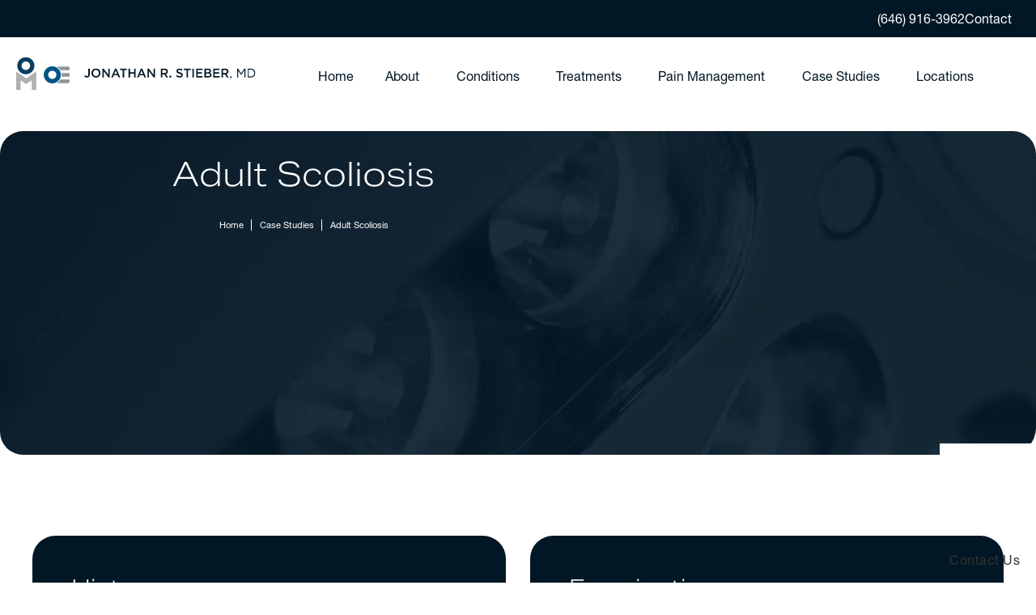

--- FILE ---
content_type: text/html; charset=utf-8
request_url: https://www.stiebermd.com/case-studies/adult-scoliosis/
body_size: 80416
content:
<!doctype html>
<html lang="en">
<head>

<meta charset="UTF-8">
<meta name="viewport" content="width=device-width, initial-scale=1.0">

<title>Adult Scoliosis | Jonathan R. Stieber, MD</title>
<meta name="description" content="Read about how we successfully performed a treatment procedure on one of our patients suffering from Scoliosis deformity.">

<link rel="canonical" href="https://www.stiebermd.com/case-studies/adult-scoliosis/">
<link href="https://www.datocms-assets.com/160186/1745250104-favicon.png?auto=format,compress&w=96" rel="icon" type="image/x-icon">


<meta property="og:title" content="Adult Scoliosis | Jonathan R. Stieber, MD">
<meta property="og:description" content="Read about how we successfully performed a treatment procedure on one of our patients suffering from Scoliosis deformity.">
<meta property="og:type" content="Website">
<meta property="og:url" content="https://www.stiebermd.com/case-studies/adult-scoliosis/">
<meta property="og:image" content="https://www.datocms-assets.com/160186/1745250104-open-graph-card.jpg">
<meta property="og:image:alt" content="">

            <meta property="article:author" content="https://www.facebook.com/StieberMD/">
        <meta property="article:publisher" content="https://www.facebook.com/StieberMD/">
                        <meta name="twitter:site" content="@StieberMD">
        <meta name="twitter:creator" content="@StieberMD">
        <meta name="twitter:card" content="https://www.datocms-assets.com/160186/1745250104-open-graph-card.jpg">


<script type="application/ld+json">
    {
        "@context": "https://schema.org",
        "@type": "WebPage",
        "name": "Adult Scoliosis",
        "description": "Read about how we successfully performed a treatment procedure on one of our patients suffering from Scoliosis deformity.",
        "publisher": {
            "@type": "Organization",
            "name": "Jonathan R. Stieber, MD"
        },
        "dateModified": "2025-06-02 07:24",
        "author": {
            "@type": "Organization",
            "name": "Jonathan R. Stieber, MD"
        }
    }
</script>    <script type="application/ld+json">
        {
            "@context": "https://schema.org",
            "@type": "BreadcrumbList",
            "itemListElement": [
                                    {
                        "@type": "ListItem",
                        "position": 1,
                        "name": "Case Studies",
                        "item": "https://www.stiebermd.com/case-studies/"
                    },
                                    {
                        "@type": "ListItem",
                        "position": 2,
                        "name": "Adult Scoliosis",
                        "item": "https://www.stiebermd.com/case-studies/adult-scoliosis/"
                    }
                            ]
        }
    </script>
<script type="application/ld+json">
{"@context":"http://schema.org","@type":["Physician","MedicalOrganization"],"medicalSpecialty":"Surgical","founder":{"@type":"Person","knowsAbout":["https://en.wikipedia.org/wiki/Spinal_disc_herniation","https://en.wikipedia.org/wiki/Back_pain","https://en.wikipedia.org/wiki/Sciatica","https://en.wikipedia.org/wiki/Stenosis","https://en.wikipedia.org/wiki/Neck_pain","https://en.wikipedia.org/wiki/Spondylosis","https://en.wikipedia.org/wiki/Anterior_cervical_discectomy_and_fusion","https://en.wikipedia.org/wiki/Intervertebral_disc_arthroplasty","https://en.wikipedia.org/wiki/Robot-assisted_surgery"],"memberOf":[{"@type":"MedicalOrganization","name":"American Academy of Orthopaedic Surgeons","@id":"https://www.aaos.org/"},{"@type":"MedicalOrganization","name":"North American Spine Society","@id":"https://www.spine.org/"},{"@type":"MedicalOrganization","name":"Society for Minimally Invasive Spine Surgery","@id":"https://smiss.org/"},{"@type":"MedicalOrganization","name":"International Society for the Advancement of Spine Surgery","@id":"https://www.isass.org/"},{"@type":"MedicalOrganization","name":"AO Spine","@id":"https://aospine.aofoundation.org/"},{"@type":"MedicalOrganization","name":"Scoliosis Research Society","@id":"https://www.srs.org/"}],"awards":["Awarded Best Spine Surgeon by New York Magazine","Named Best Doctor for 2021 by New York Magazine","Named Castle Connolly Top Doctor for 2022"],"worksFor":"https://www.stiebermd.com/","description":"Dr. Jonathan Stieber, a trusted spine surgeon in NYC, is an Assistant Clinical Professor of Orthopedic Surgery at The Icahn School of Medicine at Mount Sinai and a Clinical Associate Professor of Orthopedic Surgery at the NYU School of Medicine. Not only does he have 18 years of experience in personally performing spine surgeries, but he also lectures and instructs medical students, residents, and fellows. He has published numerous peer-reviewed papers and has presented his research both nationally and internationally. In addition, he is the author of multiple chapters on surgery of the spine. Skilled in the most current surgical techniques and emerging technologies, Dr. Jonathan Stieber is globally recognized as a leading orthopedic specialist. He has a specific interest in minimally invasive solutions for the treatment of spinal disorders and motion preservation surgery, along with robotic spinal surgery.","jobTitle":"Board-Certified Orthopedic Spine Surgeon","honorificPrefix":"Dr.","honorificSuffix":"MD","alumniOf":["https://duke.edu/","https://www.med.upenn.edu/"]},"address":[{"@type":"PostalAddress","addressLocality":"New York","addressRegion":"NY","postalCode":"10022","streetAddress":"485 Madison Avenue 8th Floor"}],"geo":{"@type":"GeoCoordinates","latitude":"40.7587934","longitude":"-73.9766819"},"aggregateRating":{"@type":"AggregateRating","ratingValue":"4.9","reviewCount":"56"},"name":"Jonathan Stieber, MD","hasmap":"https://www.google.com/maps/place/Jonathan+R.+Stieber,+MD/@40.7587894,-73.9744878,15z/data=!4m2!3m1!1s0x0:0xb106b1cafe1800f3?sa=X&ved=2ahUKEwiD_Ku8_Oz6AhWTAjQIHeAIC2cQ_BJ6BAhrEAU","image":"https://www.datocms-assets.com/160186/1745250104-logo.svg","openingHours":["Mon-Fr 09:00-16:30"],"telephone":"(212) 883-8868","url":"https://www.stiebermd.com/","sameAs":["https://www.facebook.com/StieberMD/","https://twitter.com/StieberMD","https://www.youtube.com/channel/UCZFWh8TFwwelcCLHoZOofkg/videos","https://www.instagram.com/stiebermd/"],"areaServed":[{"@type":"City","name":"New York, New York","@id":"https://en.wikipedia.org/wiki/New_York_City"},{"@type":"City","name":"Jersey City, New Jersey","@id":"https://en.wikipedia.org/wiki/Jersey_City,_New_Jersey"},{"@type":"City","name":"Hoboken, New Jersey","@id":"https://en.wikipedia.org/wiki/Hoboken,_New_Jersey"},{"@type":"State","name":"New York","@id":"https://en.wikipedia.org/wiki/New_York_(state)"},{"@type":"State","name":"New Jersey","@id":"https://en.wikipedia.org/wiki/New_Jersey"}]}
</script>

<script>
    document.addEventListener('DOMContentLoaded', () => {
  window.addEventListener('keydown', (e) => {
    let ctrl = e.ctrlKey || e.metaKey;
    const key = String(e.key);
    if (ctrl && ['0', '.', '5'].includes(key)) {
      e.preventDefault();
      e.stopPropagation();
      if (key === '.') {
        return (window.location = `${window.location.origin}${window.location.pathname}s3admin`);
      }
      let div = document.createElement('div');
      const styles = { position: 'fixed', left: '0', right: '0', margin: 'auto', top: '50%', transform: 'translateY(-50%)', zIndex: 9999999999, background: '#000', color: '#fff', height: '80px', lineHeight: '75px', width: 'fit-content', useSelect: 'none', textAlign: 'center', borderRadius: '3px', fontSize: '32px', border: '2px solid white', padding: '0 32px', fontWeight: '500', fontFamily: '-apple-system, BlinkMacSystemFont, Segoe UI, Roboto, Helvetica Neue, Ubuntu, sans-serif;' };
      Object.keys(styles).forEach((n) => (div.style[n] = styles[n]));
      div.innerHTML = 'FLUSHING SITE...';
      document.body.append(div);
      fetch('/api/ping/?flushAll=2', { method: 'POST', cache: 'no-store' }).then(() => {
        setTimeout(() => {
          window.location.reload(true);
        }, 100);
      });
    }
  });
});

</script>

<style id="s3-vendor-styles">
    /*! normalize.css v8.0.1 | MIT License | github.com/necolas/normalize.css */html{line-height:1.15;-webkit-text-size-adjust:100%}body{margin:0}main{display:block}h1{font-size:2em;margin:.67em 0}hr{box-sizing:content-box;height:0;overflow:visible}pre{font-family:monospace,monospace;font-size:1em}a{background-color:rgba(0,0,0,0)}abbr[title]{border-bottom:none;text-decoration:underline;text-decoration:underline dotted}b,strong{font-weight:bolder}code,kbd,samp{font-family:monospace,monospace;font-size:1em}small{font-size:80%}sub,sup{font-size:75%;line-height:0;position:relative;vertical-align:baseline}sub{bottom:-0.25em}sup{top:-0.5em}img{border-style:none}button,input,optgroup,select,textarea{font-family:inherit;font-size:100%;line-height:1.15;margin:0}button,input{overflow:visible}button,select{text-transform:none}button,[type=button],[type=reset],[type=submit]{-webkit-appearance:button}button::-moz-focus-inner,[type=button]::-moz-focus-inner,[type=reset]::-moz-focus-inner,[type=submit]::-moz-focus-inner{border-style:none;padding:0}button:-moz-focusring,[type=button]:-moz-focusring,[type=reset]:-moz-focusring,[type=submit]:-moz-focusring{outline:1px dotted ButtonText}fieldset{padding:.35em .75em .625em}legend{box-sizing:border-box;color:inherit;display:table;max-width:100%;padding:0;white-space:normal}progress{vertical-align:baseline}textarea{overflow:auto}[type=checkbox],[type=radio]{box-sizing:border-box;padding:0}[type=number]::-webkit-inner-spin-button,[type=number]::-webkit-outer-spin-button{height:auto}[type=search]{-webkit-appearance:textfield;outline-offset:-2px}[type=search]::-webkit-search-decoration{-webkit-appearance:none}::-webkit-file-upload-button{-webkit-appearance:button;font:inherit}details{display:block}summary{display:list-item}template{display:none}[hidden]{display:none}.tns-outer{padding:0 !important}.tns-outer [hidden]{display:none !important}.tns-item[aria-hidden]{visibility:hidden}.tns-outer [aria-controls],.tns-outer [data-action]{cursor:pointer}.tns-slider{-webkit-transition:all 0s;-moz-transition:all 0s;transition:all 0s}.tns-slider>.tns-item{-webkit-box-sizing:border-box;-moz-box-sizing:border-box;box-sizing:border-box}.tns-horizontal.tns-subpixel{white-space:nowrap}.tns-horizontal.tns-subpixel>.tns-item{display:inline-block;vertical-align:top;white-space:normal}.tns-horizontal.tns-no-subpixel:after{content:"";display:table;clear:both}.tns-horizontal.tns-no-subpixel>.tns-item{float:left}.tns-horizontal.tns-carousel.tns-no-subpixel>.tns-item{margin-right:-100%}.tns-no-calc{position:relative;left:0}.tns-gallery{position:relative;left:0;min-height:1px}.tns-gallery>.tns-item{position:absolute;left:-100%;-webkit-transition:transform 0s,opacity 0s;-moz-transition:transform 0s,opacity 0s;transition:transform 0s,opacity 0s}.tns-gallery>.tns-slide-active{position:relative;left:auto !important}.tns-gallery>.tns-moving{-webkit-transition:all .25s;-moz-transition:all .25s;transition:all .25s}.tns-autowidth{display:inline-block}.tns-lazy-img{-webkit-transition:opacity .6s;-moz-transition:opacity .6s;transition:opacity .6s;opacity:.6}.tns-lazy-img.tns-complete{opacity:1}.tns-ah{-webkit-transition:height 0s;-moz-transition:height 0s;transition:height 0s}.tns-ovh{overflow:hidden}.tns-visually-hidden{position:absolute;left:-10000em}.tns-transparent{opacity:0;visibility:hidden}.tns-fadeIn{opacity:1;filter:alpha(opacity=100);z-index:0}.tns-normal,.tns-fadeOut{opacity:0;filter:alpha(opacity=0);z-index:-1}.tns-vpfix{white-space:nowrap}.tns-vpfix>div,.tns-vpfix>li{display:inline-block}.tns-t-subp2{margin:0 auto;width:310px;position:relative;height:10px;overflow:hidden}.tns-t-ct{width:2333.3333333%;width:-webkit-calc(100% * 70 / 3);width:-moz-calc(100% * 70 / 3);width:2333.3333333333%;position:absolute;right:0}.tns-t-ct:after{content:"";display:table;clear:both}.tns-t-ct>div{width:1.4285714%;width:-webkit-calc(100% / 70);width:-moz-calc(100% / 70);width:1.4285714286%;height:10px;float:left}.tresio-nav:not(tresio-nav--loaded) ul:not(.level-1){display:none}.tresio-nav__main,.tresio-nav__list{margin:0;padding:0}.tresio-nav__main,.tresio-nav>ul{display:flex}.tresio-nav__list:not(.level-1){display:none;white-space:nowrap}.tresio-nav__list-item{position:relative;list-style-type:none}.tresio-nav li.ignore ul{display:block}.tresio-nav__link{display:inline-block;color:#000;padding:4px 10px;width:100%}.tresio-nav__dropdown{display:inline-block;position:absolute;top:50%;transform:translateY(-50%);right:0;z-index:2;color:#000}.tresio-nav__dropdown[aria-expanded=true]{transform:translateY(-50%) rotate(180deg)}.tresio-nav__dropdown[aria-expanded=true]+.tresio-nav__list{display:block}.tresio-nav.type-horizontal.variant-focus .tresio-nav__dropdown.level-1{display:none !important}.tresio-nav.type-horizontal.variant-focus--active .tresio-nav__dropdown.level-1{display:block !important}.tresio-nav.type-horizontal .tresio-nav__main,.tresio-nav.type-horizontal>ul{justify-content:space-between}.tresio-nav.type-horizontal .tresio-nav__list:not(.level-1){position:absolute}.tresio-nav.type-horizontal .tresio-nav__list:not(.level-1):not(.level-2){left:calc(100% - 1px);top:0}.tresio-nav.type-horizontal .tresio-nav__list-item--has-children .tresio-nav__link{padding-right:16px}.tresio-nav.type-horizontal .tresio-nav__link{width:100%}.tresio-nav.type-horizontal .tresio-nav__link:hover~.tresio-nav__list{display:block}.tresio-nav.type-vertical .tresio-nav__main,.tresio-nav.type-vertical>ul,.tresio-nav.type-hamburger .tresio-nav__main,.tresio-nav.type-hamburger>ul{flex-direction:column}.tresio-nav.type-vertical .tresio-nav__dropdown,.tresio-nav.type-hamburger .tresio-nav__dropdown{top:3px;transform:rotate(0deg)}.tresio-nav.type-vertical .tresio-nav__dropdown[aria-expanded=true],.tresio-nav.type-hamburger .tresio-nav__dropdown[aria-expanded=true]{transform:rotate(180deg)}.tresio-nav.type-hamburger{position:relative}.tresio-nav.type-hamburger .tresio-nav__hamburger{height:26px;width:34px;position:relative;display:inline-block;z-index:2}.tresio-nav.type-hamburger .tresio-nav__hamburger:before,.tresio-nav.type-hamburger .tresio-nav__hamburger:after,.tresio-nav.type-hamburger .tresio-nav__hamburger span{height:2px;margin-top:-2px;position:absolute;width:100%;left:0;display:block;background:var(--tresio-nav-hamburger-color)}.tresio-nav.type-hamburger .tresio-nav__hamburger:before,.tresio-nav.type-hamburger .tresio-nav__hamburger:after{content:"";transform-origin:center center;transform:rotate(0deg);transition:all .3s ease}.tresio-nav.type-hamburger .tresio-nav__hamburger:before{top:2px}.tresio-nav.type-hamburger .tresio-nav__hamburger:after{bottom:2px;margin-bottom:0}.tresio-nav.type-hamburger .tresio-nav__hamburger span{position:absolute;top:50%}.tresio-nav.type-hamburger .tresio-nav__hamburger[aria-expanded=true]:before,.tresio-nav.type-hamburger .tresio-nav__hamburger[aria-expanded=true]:after,.tresio-nav.type-hamburger .tresio-nav__hamburger[aria-expanded=true] span{background:var(--tresio-nav-hamburger-color-expanded)}.tresio-nav.type-hamburger .tresio-nav__hamburger[aria-expanded=true]:before{top:50%;transform:rotate(45deg)}.tresio-nav.type-hamburger .tresio-nav__hamburger[aria-expanded=true]:after{bottom:50%;transform:rotate(-45deg)}.tresio-nav.type-hamburger .tresio-nav__hamburger[aria-expanded=true] span{background:rgba(0,0,0,0)}.tresio-nav.type-hamburger .tresio-nav__hamburger[aria-expanded=true]~.tresio-nav__main{display:block}.tresio-nav.type-hamburger .tresio-nav__main{display:none;width:300px;overflow:scroll}.tresio-nav.type-hamburger.variant-popup .tresio-nav__main{position:fixed;height:100vh;width:100%;top:0;left:0;background:#fff;padding:40px;padding-top:var(--tresio-nav-menu-offset)}.tresio-nav.type-hamburger.variant-popup .tresio-nav__main:before,.tresio-nav.type-hamburger.variant-popup .tresio-nav__main:after{content:"";position:absolute;top:0;height:100%}.tresio-nav.type-hamburger.variant-popup .tresio-nav__main:before{width:20%;background:#f1f1f1;left:0}.tresio-nav.type-hamburger.variant-popup .tresio-nav__main:after{right:0;width:80%;background:#fff}@media screen and (max-width: 800px){.tresio-nav.type-hamburger.variant-popup .tresio-nav__main{padding-top:var(--tresio-nav-menu-offset-mobile)}}.tresio-nav.type-hamburger.variant-popup .tresio-nav__list-item.level-1{width:15vw;position:relative;display:flex;z-index:2}.tresio-nav.type-hamburger.variant-popup .tresio-nav__dropdown{position:static}.tresio-nav.type-hamburger.variant-popup .tresio-nav__list.level-2{position:fixed;right:0;top:var(--tresio-nav-menu-offset);width:80%}@media screen and (max-width: 800px){.tresio-nav.type-hamburger.variant-popup .tresio-nav__list.level-2{top:var(--tresio-nav-menu-offset-mobile)}}.tresio-nav.type-hidden{display:none}.sr-only,.visuallyhidden{border:0;clip:rect(0 0 0 0);height:1px;margin:-1px;overflow:hidden;padding:0;position:absolute;width:1px;white-space:nowrap}.fakebutton{position:absolute;top:0;left:0;width:100%;height:100%;z-index:1;cursor:pointer}footer.partial_footer .trademark .row .item.s3.partial{text-align:right}@media only screen and (max-width: 900px){footer.partial_footer .trademark .row .item.s3.partial{margin-top:20px;text-align:center}}footer.partial_footer .trademark .row .item.s3.partial a,footer.partial_footer .trademark .row .item.s3.partial .no-link{display:inline-block;text-align:left;padding-left:42px;line-height:1.3;letter-spacing:.8px;position:relative;font-family:inherit;font-size:12px}footer.partial_footer .trademark .row .item.s3.partial a span,footer.partial_footer .trademark .row .item.s3.partial .no-link span{font-size:12px;letter-spacing:.8px;font-family:inherit}footer.partial_footer .trademark .row .item.s3.partial a span.s3-logo,footer.partial_footer .trademark .row .item.s3.partial .no-link span.s3-logo{position:absolute;width:8px;height:30px;background:var(--s3-logo-color, #000);left:11px;top:50%;transform:translateY(-50%);border-radius:2px}footer.partial_footer .trademark .row .item.s3.partial a span.s3-logo:before,footer.partial_footer .trademark .row .item.s3.partial a span.s3-logo:after,footer.partial_footer .trademark .row .item.s3.partial .no-link span.s3-logo:before,footer.partial_footer .trademark .row .item.s3.partial .no-link span.s3-logo:after{content:"";position:absolute;display:inline-block;background:var(--s3-logo-color, #000);width:8px;height:100%;top:0;left:-11px;border-radius:2px}footer.partial_footer .trademark .row .item.s3.partial a span.s3-logo:after,footer.partial_footer .trademark .row .item.s3.partial .no-link span.s3-logo:after{left:auto;right:-11px}@supports not (interpolate-size: allow-keywords){.mod_faq.v2 .questions details::details-content{transition:none !important}}
</style>
<style id="s3-helper-styles">.pb-0 { padding-bottom: 0px !important; }</style>
<style id="s3-site-styles">
    ﻿.partial_socials:not(.social-v2) li,.partial_cookies_policy,.partial_rate_us .tab,.partial_notification.side-drawer span.close,.partial_notification.bottom-drawer span.close,.partial_notification.side-drawer,.partial_notification.bottom-drawer,.partial_notification p,.popup-video:after,.partial_gallery_dropdown ul.dropdown ul li a,.partial_gallery_dropdown .dropdown ul li a,.age-restricted .popup span.close,.search-input-container .inner .js-search-results .search-result-item,.search-input-container .inner .js-predictions .js-prediction-item,.tns-controls button{transition:all .3s ease}.partial_notification,.age-restricted{transition:all .6s ease}.shimIt{display:none}:root{--tel: url("data:image/svg+xml,%3Csvg xmlns='http://www.w3.org/2000/svg' width='18' height='18' fill='none' viewBox='3 3 18 18'%3E%3Cpath fill='%23021725' stroke='%23021725' stroke-width='2' d='m20.292 18.187-.001.001.465.468.023.023zm0 0h-.001l-.176-.177h.001zM4.04 6.33a1 1 0 0 1 .229-.637l.066-.073.002-.002 1.462-1.463L7.884 7.73l-.001.002L5.997 9.62a1.5 1.5 0 0 0-.323 1.658l.053.111.35.66.003.006a14.53 14.53 0 0 0 5.443 5.636l.463.26.656.357.01.006c.583.31 1.3.2 1.765-.267l1.89-1.89.002-.001v-.001l3.577 2.085-1.463 1.464-.002.002a1 1 0 0 1-.61.29l-.1.005h-.67a9.1 9.1 0 0 1-4.262-1.069l-.443-.246-.013-.007-.544-.305A17 17 0 0 1 5.4 11.756h.001l-.006-.011-.25-.45h-.001a9.1 9.1 0 0 1-1.098-4.017l-.006-.282z'/%3E%3C/svg%3E");--fax: url("data:image/svg+xml,%3Csvg width='24' height='20' fill='none' xmlns='http://www.w3.org/2000/svg'%3E%3Cpath d='M7.034 18.758V0h11.724v5.862h1.172c.977 0 1.807.342 2.491 1.026.684.683 1.026 1.514 1.026 2.49v9.38H7.034zM2.931 19.93c.82 0 1.514-.283 2.08-.85.567-.567.85-1.26.85-2.08V7.62c0-.82-.283-1.514-.85-2.08-.566-.567-1.26-.85-2.08-.85-.82 0-1.514.283-2.081.85C.283 6.105 0 6.8 0 7.62V17c0 .82.283 1.513.85 2.08.567.567 1.26.85 2.08.85zM9.379 5.862h7.034V2.345H9.379v3.517zm7.034 5.861c.332 0 .61-.112.836-.337a1.13 1.13 0 0 0 .336-.835c0-.331-.113-.61-.337-.835a1.132 1.132 0 0 0-.835-.337c-.332 0-.61.112-.835.337a1.14 1.14 0 0 0-.337.835c-.001.332.111.61.337.836.226.226.504.338.835.336zm3.517 0c.332 0 .61-.112.836-.337a1.13 1.13 0 0 0 .336-.835c0-.331-.113-.61-.337-.835a1.131 1.131 0 0 0-.835-.337c-.332 0-.61.112-.835.337a1.14 1.14 0 0 0-.337.835c-.001.332.111.61.337.836.226.226.504.338.835.336zm-3.517 3.518c.332 0 .61-.113.836-.338a1.13 1.13 0 0 0 .336-.835c0-.331-.113-.61-.337-.835a1.132 1.132 0 0 0-.835-.337c-.332 0-.61.112-.835.337a1.14 1.14 0 0 0-.337.835c-.001.332.111.61.337.836.226.226.504.338.835.337zm3.517 0c.332 0 .61-.113.836-.338a1.13 1.13 0 0 0 .336-.835c0-.331-.113-.61-.337-.835a1.131 1.131 0 0 0-.835-.337c-.332 0-.61.112-.835.337a1.14 1.14 0 0 0-.337.835c-.001.332.111.61.337.836.226.226.504.338.835.337zm-10.551 0h4.69V9.379h-4.69v5.862z' fill='%23000'/%3E%3C/svg%3E");--play: url("data:image/svg+xml,%3Csvg xmlns='http://www.w3.org/2000/svg' width='12' height='13' fill='none'%3E%3Cpath fill='%23080C20' d='M12 6.5.75 12.995V.005z'/%3E%3C/svg%3E");--checkbox: url("data:image/svg+xml,%3Csvg xmlns='http://www.w3.org/2000/svg' width='16' height='16' fill='none'%3E%3Cpath fill='%23fff' d='M6.384 8.736 4.578 6.93a.8.8 0 0 0-.588-.231.8.8 0 0 0-.588.231.8.8 0 0 0-.231.588q0 .357.231.588L5.796 10.5a.8.8 0 0 0 .588.252q.336 0 .588-.252l4.746-4.746a.8.8 0 0 0 .231-.588.8.8 0 0 0-.231-.588.8.8 0 0 0-.588-.231.8.8 0 0 0-.588.231zM1.68 15.12q-.693 0-1.186-.493A1.62 1.62 0 0 1 0 13.44V1.68Q0 .987.494.494.989 0 1.68 0h11.76q.693 0 1.187.494.495.495.493 1.186v11.76q0 .693-.493 1.187t-1.187.493z'/%3E%3C/svg%3E");--btnArrow: url("data:image/svg+xml,%3Csvg xmlns='http://www.w3.org/2000/svg' width='17' height='18' fill='none'%3E%3Cpath stroke='%23021725' stroke-linecap='round' stroke-linejoin='round' stroke-width='1.172' d='m4.958 12.542 7.084-7.084m-7.084 0h7.084v7.084'/%3E%3C/svg%3E");--heroLogoMark: url("data:image/svg+xml,%3Csvg xmlns='http://www.w3.org/2000/svg' width='132' height='87' fill='none'%3E%3Crect width='130.43' height='85.903' x='.5' y='.5' fill='%23fff' rx='9.5'/%3E%3Crect width='130.43' height='85.903' x='.5' y='.5' stroke-width='1.5' stroke='%23021725' rx='9.5'/%3E%3Cmask id='a' width='76' height='47' x='28' y='20' maskUnits='userSpaceOnUse' style='mask-type:luminance'%3E%3Cpath fill='%23fff' d='M28 20h75.43v46.903H28z'/%3E%3C/mask%3E%3Cg mask='url%28%23a%29'%3E%3Cpath fill='%23083D60' d='M41.633 20c-6.69 0-12.107 5.42-12.107 12.11 0 6.691 5.417 12.108 12.107 12.108S53.74 38.798 53.74 32.11c0-6.687-5.423-12.11-12.107-12.11m0 18.212a6.102 6.102 0 1 1 .002-12.205 6.102 6.102 0 0 1-.002 12.205'/%3E%3Cpath fill='%23B0B0B0' d='M42.08 50.044 28 40.357v26.546h6.279V52.91l7.8 5.026 7.802-5.026v13.992h6.279V40.358z'/%3E%3Cpath fill='%23005587' d='M78.988 32.959c-6.671 0-12.094 5.427-12.094 12.094s5.424 12.093 12.093 12.093c6.67 0 12.094-5.424 12.094-12.093 0-6.67-5.426-12.094-12.093-12.094m0 17.899a5.816 5.816 0 0 1-5.81-5.809 5.816 5.816 0 0 1 5.809-5.808 5.816 5.816 0 0 1 5.808 5.808 5.815 5.815 0 0 1-5.807 5.809'/%3E%3Cpath fill='%23909496' d='M103.43 35.449V38.5H90.614a13.4 13.4 0 0 0-5.226-5.161h15.937a2.105 2.105 0 0 1 2.105 2.106zm0 16.151v3.053a2.107 2.107 0 0 1-2.105 2.105H85.388a13.4 13.4 0 0 0 5.226-5.162h12.815v.004zm0-9.13v5.16H92.086a13.5 13.5 0 0 0 0-5.16z'/%3E%3C/g%3E%3C/svg%3E");--popupPlay: url("data:image/svg+xml,%3Csvg xmlns='http://www.w3.org/2000/svg' width='65' height='69' fill='none'%3E%3Crect width='63' height='67' x='1' y='1' fill='%23fff' stroke='%23fff' rx='9.5'/%3E%3Cpath fill='%23021725' d='M40.75 34.067a.5.5 0 0 1 0 .866l-12 6.928a.5.5 0 0 1-.75-.433V27.572a.5.5 0 0 1 .75-.433z'/%3E%3C/svg%3E");--swiperArrow: url("data:image/svg+xml,%3Csvg xmlns='http://www.w3.org/2000/svg' width='12' height='22' fill='none'%3E%3Cpath stroke='%23000' stroke-linecap='round' stroke-linejoin='round' stroke-width='2' d='m1 21 10-10L1 1'/%3E%3C/svg%3E");--pin: url("data:image/svg+xml,%3Csvg xmlns='http://www.w3.org/2000/svg' width='47' height='47' fill='none'%3E%3Cpath fill='%23021725' d='M23.502 3.916c-7.821 0-14.185 6.363-14.185 14.185 0 9.706 12.694 23.956 13.235 24.558a1.28 1.28 0 0 0 1.9 0c.54-.602 13.235-14.852 13.235-24.558 0-7.822-6.363-14.185-14.185-14.185m0 21.321a7.144 7.144 0 0 1-7.136-7.136 7.145 7.145 0 0 1 7.136-7.137c3.935 0 7.137 3.201 7.137 7.137s-3.202 7.136-7.137 7.136'/%3E%3C/svg%3E")}@font-face{font-family:"aktiv-grotesk-extended";src:url("https://use.typekit.net/af/6129a9/00000000000000007753ca4d/31/l?primer=7cdcb44be4a7db8877ffa5c0007b8dd865b3bbc383831fe2ea177f62257a9191&fvd=n3&v=3") format("woff2"),url("https://use.typekit.net/af/6129a9/00000000000000007753ca4d/31/d?primer=7cdcb44be4a7db8877ffa5c0007b8dd865b3bbc383831fe2ea177f62257a9191&fvd=n3&v=3") format("woff"),url("https://use.typekit.net/af/6129a9/00000000000000007753ca4d/31/a?primer=7cdcb44be4a7db8877ffa5c0007b8dd865b3bbc383831fe2ea177f62257a9191&fvd=n3&v=3") format("opentype");font-display:swap;font-style:normal;font-weight:300;font-stretch:normal}@font-face{font-family:"helvetica-neue-lt-pro";src:url("https://use.typekit.net/af/45d708/0000000000000000775ad3ab/31/l?primer=7cdcb44be4a7db8877ffa5c0007b8dd865b3bbc383831fe2ea177f62257a9191&fvd=n4&v=3") format("woff2"),url("https://use.typekit.net/af/45d708/0000000000000000775ad3ab/31/d?primer=7cdcb44be4a7db8877ffa5c0007b8dd865b3bbc383831fe2ea177f62257a9191&fvd=n4&v=3") format("woff"),url("https://use.typekit.net/af/45d708/0000000000000000775ad3ab/31/a?primer=7cdcb44be4a7db8877ffa5c0007b8dd865b3bbc383831fe2ea177f62257a9191&fvd=n4&v=3") format("opentype");font-display:swap;font-style:normal;font-weight:400;font-stretch:normal}@font-face{font-family:"helvetica-neue-lt-pro";src:url("https://use.typekit.net/af/6240b8/0000000000000000775ad3b2/31/l?primer=7cdcb44be4a7db8877ffa5c0007b8dd865b3bbc383831fe2ea177f62257a9191&fvd=n7&v=3") format("woff2"),url("https://use.typekit.net/af/6240b8/0000000000000000775ad3b2/31/d?primer=7cdcb44be4a7db8877ffa5c0007b8dd865b3bbc383831fe2ea177f62257a9191&fvd=n7&v=3") format("woff"),url("https://use.typekit.net/af/6240b8/0000000000000000775ad3b2/31/a?primer=7cdcb44be4a7db8877ffa5c0007b8dd865b3bbc383831fe2ea177f62257a9191&fvd=n7&v=3") format("opentype");font-display:swap;font-style:normal;font-weight:700;font-stretch:normal}@font-face{font-family:"fontello";src:url("/master/assets/v2/font/fontello.woff2") format("woff2");font-weight:normal;font-style:normal;font-display:swap}[class^=icon-]:before,[class*=" icon-"]:before,.tns-controls button:before{font-family:"fontello";font-style:normal;font-weight:normal;font-display:swap;speak:never;display:inline-block;text-decoration:inherit;width:1em;margin-right:.2em;text-align:center;font-variant:normal;text-transform:none;line-height:1em;margin-left:.2em;-webkit-font-smoothing:antialiased;-moz-osx-font-smoothing:grayscale}.icon-left-open:before{content:""}.icon-right-open:before{content:""}.icon-star:before{content:""}.icon-star-empty:before{content:""}.icon-cancel:before{content:""}.note{color:red !important}.tns-slider{font-size:11px !important}.right{float:right !important}.left{float:left !important}.text-left{text-align:left !important}.text-right{text-align:right !important}.text-center{text-align:center !important}.text-justify{text-align:justify !important}.left{float:left !important}.columns-two,.columns-three,.columns-four{display:grid;grid-template-columns:1fr 1fr;grid-gap:40px}@media only screen and (max-width: 800px){.columns-two,.columns-three,.columns-four{grid-template-columns:1fr}}.columns-two.vertical-align,.mod_column .columns-two.vertical,.columns-three.vertical-align,.mod_column .columns-three.vertical,.columns-four.vertical-align,.mod_column .columns-four.vertical{display:grid;align-items:center}.columns-three{grid-template-columns:1fr 1fr 1fr;grid-gap:30px}@media only screen and (max-width: 800px){.columns-three{grid-template-columns:1fr}}.columns-four{grid-template-columns:1fr 1fr 1fr 1fr;grid-gap:20px}@media only screen and (max-width: 64rem){.columns-four{grid-template-columns:1fr 1fr}}@media only screen and (max-width: 40rem){.columns-four{grid-template-columns:1fr}}.column.large-centered,.columns.large-centered{margin-left:auto;margin-right:auto;float:none}.relative{position:relative}.absolute{position:absolute}img.center{display:block;margin:auto}img.full{width:100%}img.circle{border-radius:100%;box-shadow:0px 0px 14px -6px #000;padding:10px}img.xsmall{max-width:80px;width:100%}img.small{max-width:180px;width:100%}img.medium{max-width:240px;width:100%}img.large{max-width:400px;width:100%}img.large.pull-up{margin-top:-15px}img.xlarge{max-width:540px;width:100%}img.xlarge2{max-width:480px;width:100%}.italic{font-style:italic !important}.bold{font-weight:700}.hidden{display:none !important}.uppercase{text-transform:uppercase}.link:not(.btn),.mod_home_banner .row .content a.center:not(.btn){color:#021725 !important;text-decoration:underline}.no-underline:not(.btn),.mod_home_banner.has-links .row .links a:not(.btn){color:#021725 !important;text-decoration:none}.overflow-hidden{overflow:hidden !important}.text-justify{text-align:justify !important}@media only screen and (min-width: 800px){.text-center-tablet-up{text-align:center !important}}.hide,.partial_notification.side-drawer.scrolled.closed,.partial_notification.bottom-drawer.scrolled.closed{display:none}@media only screen and (max-width: 40rem){.hide-phone{display:none !important}}@media only screen and (min-width: 800px)and (max-width: 64rem){.hide-tablet{display:none !important}}@media only screen and (min-width: 800px){.hide-tablet-up{display:none !important}}@media only screen and (max-width: 64rem){.hide-tablet-down{display:none !important}}@media only screen and (max-width: 800px){.hide-phablet{display:none !important}}@media only screen and (min-width: 64.0625rem){.hide-desktop{display:none !important}}@media only screen and (max-width: 40rem){.block-phone{display:block !important}}.block{display:block !important}@media only screen and (min-width: 800px)and (max-width: 64rem){.block-tablet{display:block !important}}@media only screen and (max-width: 64rem){.block-tablet-down{display:block !important}}@media only screen and (min-width: 800px){.block-tablet-up{display:block !important}}@media only screen and (max-width: 800px){.block-phablet{display:block !important}}@media only screen and (min-width: 64.0625rem){.block-desktop{display:block !important}}.object-fit-cover{width:100%;height:100%}.object-fit-cover img{object-fit:cover;width:100%;height:100%}picture.background,video.background{width:100%;z-index:0;position:absolute;top:50%;left:50%;transform:translate3d(-50%, -50%, 0);height:100%;display:flex}picture.background img,video.background img{object-fit:cover;width:calc(100% + 2px);height:calc(100% + 2px)}.top-aligned picture.background img,.top-aligned video.background img{object-position:center 20% !important}.left-aligned picture.background img,.left-aligned video.background img{object-position:25% center !important}.right-aligned picture.background img,.right-aligned video.background img{object-position:75% center !important}video.background{object-fit:cover;width:100%}.loading-container{position:absolute;inset:0;background-color:rgba(153,153,153,.3)}.loading-container svg.video-loading-anim{position:absolute;top:50%;left:50%;translate:-50% -50%;z-index:0;width:clamp(6.25rem,5.4915rem + 3.2362vw,9.375rem);pointer-events:none}.loading-container svg.video-loading-anim rect,.loading-container svg.video-loading-anim circle{fill:#021725;stroke:#021725;animation:shapeFade 1s linear alternate infinite}.loading-container svg.video-loading-anim rect:nth-child(1),.loading-container svg.video-loading-anim circle:nth-child(1){animation-delay:0s}.loading-container svg.video-loading-anim rect:nth-child(2),.loading-container svg.video-loading-anim circle:nth-child(2){animation-delay:.25s}.loading-container svg.video-loading-anim rect:nth-child(3),.loading-container svg.video-loading-anim circle:nth-child(3){animation-delay:.5s}@keyframes shapeFade{0%{opacity:0}100%{opacity:1}}.flex-wrap{display:flex;flex-wrap:wrap}.flex-video{margin-bottom:0px}.flex-video iframe{max-width:100%}.background-image,.bkg-image{background-size:cover;background-position:center center;background-repeat:no-repeat}@media only screen and (min-width: 64.0625rem){.background-image,.bkg-image{background-image:var(--background-image-desktop)}}@media only screen and (max-width: 64rem){.background-image,.bkg-image{background-image:var(--background-image-tablet)}}@media only screen and (max-width: 40rem){.background-image,.bkg-image{background-image:var(--background-image-phone)}}.vertical-align,.mod_column .vertical{display:flex;align-items:center}@media only screen and (max-width: 64rem){.vertical-align,.mod_column .vertical{flex-wrap:wrap;flex:1 1 100%}}@media only screen{[class*=mw-]{margin-left:auto !important;margin-right:auto !important}}@media only screen and (max-width: 64rem){[class*=mw-]{max-width:100% !important}}.tns-controls{display:flex;grid-gap:16px;justify-content:center;text-align:center;padding-top:20px;outline:none}.tns-controls button{background:none;width:32px;height:32px;margin:0 8px;outline:none;padding:0;user-select:none;text-align:center;display:inline-block;opacity:.8;font-size:18px;cursor:pointer;color:#000}@media only screen and (max-width: 64rem){.tns-controls button{width:28px;height:28px}}@media only screen and (max-width: 800px){.tns-controls button{width:24px;height:24px}}@media only screen and (max-width: 40rem){.tns-controls button{width:20px;height:20px}}.tns-controls button:hover{color:#000;opacity:.4}.tns-controls button:focus{box-shadow:none !important}.tns-controls button[data-controls=prev]:before{content:""}.tns-controls button[data-controls=next]:before{content:""}.has-icon{position:relative;display:inline-flex !important;align-items:center}.has-icon::before{content:"";display:inline-block;aspect-ratio:1/1;width:16px;margin-right:8px;background-size:contain;background-repeat:no-repeat}.has-icon.tel::before{background-image:var(--tel)}.has-icon.fax::before{background-image:var(--fax)}.has-icon.play::before{background-image:var(--play)}.has-icon.checkbox::before{background-image:var(--checkbox)}body.wow-enabled .wow{visibility:hidden}.animated{animation-duration:1s;animation-fill-mode:both}.animated.infinite{animation-iteration-count:infinite}.animated.hinge{animation-duration:2s}.animated.flipOutX,.animated.flipOutY,.animated.bounceIn,.animated.bounceOut{animation-duration:.75s}@keyframes fadeIn{from{opacity:0}to{opacity:1}}.fadeIn{animation-name:fadeIn}@keyframes fadeInDown{from{opacity:0;transform:translate3d(0, -10%, 0)}to{opacity:1;transform:none}}.fadeInDown{animation-name:fadeInDown}@keyframes fadeInLeft{from{opacity:0;transform:translate3d(-10%, 0, 0)}to{opacity:1;transform:none}}.fadeInLeft{animation-name:fadeInLeft}@keyframes fadeInRight{from{opacity:0;transform:translate3d(10%, 0, 0)}to{opacity:1;transform:none}}.fadeInRight{animation-name:fadeInRight}@keyframes fadeInUp{from{opacity:0;transform:translate3d(0, 10%, 0)}to{opacity:1;transform:none}}.fadeInUp{animation-name:fadeInUp}@keyframes fadeOut{from{opacity:1}to{opacity:0}}.fadeOut{animation-name:fadeOut}a:hover{cursor:pointer}*,*:before,*:after{-webkit-box-sizing:border-box;-moz-box-sizing:border-box;box-sizing:border-box}html,body{font-size:100%;height:auto}body{background:#fff;padding:0;margin:0;font-style:normal;line-height:1;position:relative;cursor:default;letter-spacing:0;-webkit-font-smoothing:subpixel-antialiased;font-size:1rem;font-weight:400;font-family:"helvetica-neue-lt-pro",sans-serif;color:#333}main [class*=column]+[class*=column]:last-child{float:none !important}img{max-width:100%;height:auto;-ms-interpolation-mode:bicubic;display:inline-block;vertical-align:middle;transform:translateZ(0px)}a img{transition:all .3s ease-out}.partial_rate_us .tab,.partial_form_sticky .sticky-form-header,.sticky-form-wrap .sticky-form-header,.notification-toggle,.mod_realself .row .widget #rsrvwrapper .rsrvmorereviews a,.mod_realself .row .widget #rsrvwrapper .rsqamore a,.mod_realself .row .widget #rsqawrapper .rsrvmorereviews a,.mod_realself .row .widget #rsqawrapper .rsqamore a,.mod_index_list.option-2 .row .inner a.item,button:not(.row.links button,.s3-popup_arrow,.s3-popup_close,.not-btn,.tns-outer button,.client-pagination button,.slider-nav button,.tns-controls button,.mod_case_types_slider .tab-links button,.submit),.btn{display:inline-block;position:relative;margin:0;padding:15px 24px 17px;margin-right:25px;text-decoration:none;text-align:center;font-size:1rem;font-weight:400;line-height:1.4;user-select:none;border-radius:clamp(0.4688rem,0.355rem + 0.4854vw,0.9375rem);background-color:#021725;background:#021725;color:#fff;cursor:pointer;border:1px solid #021725;transition-property:padding,margin,background-color,color;transition-duration:.3s;transition-timing-function:ease}.partial_rate_us .tab::after,.partial_form_sticky .sticky-form-header::after,.sticky-form-wrap .sticky-form-header::after,.notification-toggle::after,.mod_realself .row .widget #rsrvwrapper .rsrvmorereviews a::after,.mod_realself .row .widget #rsrvwrapper .rsqamore a::after,.mod_realself .row .widget #rsqawrapper .rsrvmorereviews a::after,.mod_realself .row .widget #rsqawrapper .rsqamore a::after,.mod_index_list.option-2 .row .inner a.item::after,button:not(.row.links button,.s3-popup_arrow,.s3-popup_close,.not-btn,.tns-outer button,.client-pagination button,.slider-nav button,.tns-controls button,.mod_case_types_slider .tab-links button,.submit)::after,.btn::after{content:"";position:absolute;top:50%;right:-1px;translate:0 -50%;aspect-ratio:17/18;width:17px;background-image:var(--btnArrow);background-size:cover;filter:invert(1);opacity:0;transition-property:right,opacity;transition-duration:.3s,.2s;transition-timing-function:ease;transition-delay:0s,.1s}.partial_rate_us .tab:hover:not(disabled,.disabled),.partial_form_sticky .sticky-form-header:hover:not(disabled,.disabled),.sticky-form-wrap .sticky-form-header:hover:not(disabled,.disabled),.notification-toggle:hover:not(disabled,.disabled),.mod_realself .row .widget #rsrvwrapper .rsrvmorereviews a:hover:not(disabled,.disabled),.mod_realself .row .widget #rsrvwrapper .rsqamore a:hover:not(disabled,.disabled),.mod_realself .row .widget #rsqawrapper .rsrvmorereviews a:hover:not(disabled,.disabled),.mod_realself .row .widget #rsqawrapper .rsqamore a:hover:not(disabled,.disabled),.mod_index_list.option-2 .row .inner a.item:hover:not(disabled,.disabled),button:hover:not(disabled,.disabled):not(.row.links button,.s3-popup_arrow,.s3-popup_close,.not-btn,.tns-outer button,.client-pagination button,.slider-nav button,.tns-controls button,.mod_case_types_slider .tab-links button,.submit),.btn:hover:not(disabled,.disabled){opacity:1}@media only screen and (min-width: 801px){.partial_rate_us .tab:hover:not(disabled,.disabled),.partial_form_sticky .sticky-form-header:hover:not(disabled,.disabled),.sticky-form-wrap .sticky-form-header:hover:not(disabled,.disabled),.notification-toggle:hover:not(disabled,.disabled),.mod_realself .row .widget #rsrvwrapper .rsrvmorereviews a:hover:not(disabled,.disabled),.mod_realself .row .widget #rsrvwrapper .rsqamore a:hover:not(disabled,.disabled),.mod_realself .row .widget #rsqawrapper .rsrvmorereviews a:hover:not(disabled,.disabled),.mod_realself .row .widget #rsqawrapper .rsqamore a:hover:not(disabled,.disabled),.mod_index_list.option-2 .row .inner a.item:hover:not(disabled,.disabled),button:hover:not(disabled,.disabled):not(.row.links button,.s3-popup_arrow,.s3-popup_close,.not-btn,.tns-outer button,.client-pagination button,.slider-nav button,.tns-controls button,.mod_case_types_slider .tab-links button,.submit),.btn:hover:not(disabled,.disabled){padding-right:49px;margin-right:0;color:#fff}.partial_rate_us .tab:hover:not(disabled,.disabled)::after,.partial_form_sticky .sticky-form-header:hover:not(disabled,.disabled)::after,.sticky-form-wrap .sticky-form-header:hover:not(disabled,.disabled)::after,.notification-toggle:hover:not(disabled,.disabled)::after,.mod_realself .row .widget #rsrvwrapper .rsrvmorereviews a:hover:not(disabled,.disabled)::after,.mod_realself .row .widget #rsrvwrapper .rsqamore a:hover:not(disabled,.disabled)::after,.mod_realself .row .widget #rsqawrapper .rsrvmorereviews a:hover:not(disabled,.disabled)::after,.mod_realself .row .widget #rsqawrapper .rsqamore a:hover:not(disabled,.disabled)::after,.mod_index_list.option-2 .row .inner a.item:hover:not(disabled,.disabled)::after,button:hover:not(disabled,.disabled):not(.row.links button,.s3-popup_arrow,.s3-popup_close,.not-btn,.tns-outer button,.client-pagination button,.slider-nav button,.tns-controls button,.mod_case_types_slider .tab-links button,.submit)::after,.btn:hover:not(disabled,.disabled)::after{right:24px;opacity:1}}.partial_rate_us .tab>a,.partial_form_sticky .sticky-form-header>a,.sticky-form-wrap .sticky-form-header>a,.notification-toggle>a,.mod_realself .row .widget #rsrvwrapper .rsrvmorereviews a>a,.mod_realself .row .widget #rsrvwrapper .rsqamore a>a,.mod_realself .row .widget #rsqawrapper .rsrvmorereviews a>a,.mod_realself .row .widget #rsqawrapper .rsqamore a>a,.mod_index_list.option-2 .row .inner a.item>a,button:not(.row.links button,.s3-popup_arrow,.s3-popup_close,.not-btn,.tns-outer button,.client-pagination button,.slider-nav button,.tns-controls button,.mod_case_types_slider .tab-links button,.submit)>a,.btn>a,.partial_rate_us .tab>span,.partial_form_sticky .sticky-form-header>span,.sticky-form-wrap .sticky-form-header>span,.notification-toggle>span,.mod_realself .row .widget #rsrvwrapper .rsrvmorereviews a>span,.mod_realself .row .widget #rsrvwrapper .rsqamore a>span,.mod_realself .row .widget #rsqawrapper .rsrvmorereviews a>span,.mod_realself .row .widget #rsqawrapper .rsqamore a>span,.mod_index_list.option-2 .row .inner a.item>span,button:not(.row.links button,.s3-popup_arrow,.s3-popup_close,.not-btn,.tns-outer button,.client-pagination button,.slider-nav button,.tns-controls button,.mod_case_types_slider .tab-links button,.submit)>span,.btn>span{text-decoration:none;color:#fff;user-select:none}button{position:relative;border:0;background:rgba(0,0,0,0);cursor:pointer}button:not(.row.links button,.s3-popup_arrow,.s3-popup_close,.not-btn,.tns-outer button,.client-pagination button,.slider-nav button,.tns-controls button,.mod_case_types_slider .tab-links button,.submit).disabled,button:not(.row.links button,.s3-popup_arrow,.s3-popup_close,.not-btn,.tns-outer button,.client-pagination button,.slider-nav button,.tns-controls button,.mod_case_types_slider .tab-links button,.submit)[disabled],.btn.disabled,.btn[disabled]{background-color:#eee;color:#999;cursor:default;opacity:.7;box-shadow:none}button:not(.row.links button,.s3-popup_arrow,.s3-popup_close,.not-btn,.tns-outer button,.client-pagination button,.slider-nav button,.tns-controls button,.mod_case_types_slider .tab-links button,.submit).disabled a,button:not(.row.links button,.s3-popup_arrow,.s3-popup_close,.not-btn,.tns-outer button,.client-pagination button,.slider-nav button,.tns-controls button,.mod_case_types_slider .tab-links button,.submit).disabled span,button:not(.row.links button,.s3-popup_arrow,.s3-popup_close,.not-btn,.tns-outer button,.client-pagination button,.slider-nav button,.tns-controls button,.mod_case_types_slider .tab-links button,.submit)[disabled] a,button:not(.row.links button,.s3-popup_arrow,.s3-popup_close,.not-btn,.tns-outer button,.client-pagination button,.slider-nav button,.tns-controls button,.mod_case_types_slider .tab-links button,.submit)[disabled] span,.btn.disabled a,.btn.disabled span,.btn[disabled] a,.btn[disabled] span{cursor:default;color:#999;opacity:.7}button:not(.row.links button,.s3-popup_arrow,.s3-popup_close,.not-btn,.tns-outer button,.client-pagination button,.slider-nav button,.tns-controls button,.mod_case_types_slider .tab-links button,.submit).disabled:hover,button:not(.row.links button,.s3-popup_arrow,.s3-popup_close,.not-btn,.tns-outer button,.client-pagination button,.slider-nav button,.tns-controls button,.mod_case_types_slider .tab-links button,.submit).disabled:focus,button:not(.row.links button,.s3-popup_arrow,.s3-popup_close,.not-btn,.tns-outer button,.client-pagination button,.slider-nav button,.tns-controls button,.mod_case_types_slider .tab-links button,.submit)[disabled]:hover,button:not(.row.links button,.s3-popup_arrow,.s3-popup_close,.not-btn,.tns-outer button,.client-pagination button,.slider-nav button,.tns-controls button,.mod_case_types_slider .tab-links button,.submit)[disabled]:focus,.btn.disabled:hover,.btn.disabled:focus,.btn[disabled]:hover,.btn[disabled]:focus{box-shadow:none}button:not(.row.links button,.s3-popup_arrow,.s3-popup_close,.not-btn,.tns-outer button,.client-pagination button,.slider-nav button,.tns-controls button,.mod_case_types_slider .tab-links button,.submit).text,.btn.text{background:none;padding:0 0 14px;color:#333;font-weight:400;text-transform:none;position:relative;border:none;text-align:left;border-radius:0}button:not(.row.links button,.s3-popup_arrow,.s3-popup_close,.not-btn,.tns-outer button,.client-pagination button,.slider-nav button,.tns-controls button,.mod_case_types_slider .tab-links button,.submit).text::after,.btn.text::after{filter:none;top:calc(50% - 7px);right:-24px}button:not(.row.links button,.s3-popup_arrow,.s3-popup_close,.not-btn,.tns-outer button,.client-pagination button,.slider-nav button,.tns-controls button,.mod_case_types_slider .tab-links button,.submit).text::before,.btn.text::before{content:"";position:absolute;inset:auto 0 0 0;height:1px;background:#021725}button:not(.row.links button,.s3-popup_arrow,.s3-popup_close,.not-btn,.tns-outer button,.client-pagination button,.slider-nav button,.tns-controls button,.mod_case_types_slider .tab-links button,.submit).text:hover,.btn.text:hover{opacity:1;padding-right:25px;color:#021725 !important}button:not(.row.links button,.s3-popup_arrow,.s3-popup_close,.not-btn,.tns-outer button,.client-pagination button,.slider-nav button,.tns-controls button,.mod_case_types_slider .tab-links button,.submit).text:hover::after,.btn.text:hover::after{right:0}button:not(.row.links button,.s3-popup_arrow,.s3-popup_close,.not-btn,.tns-outer button,.client-pagination button,.slider-nav button,.tns-controls button,.mod_case_types_slider .tab-links button,.submit).text.white,.btn.text.white,.partial_notification.hero .btns .btn.text,.mod_notification_bar.dark a.btn.text,header.dark nav.tresio-nav[data-type=hamburger] li.ignore ul.mod_notification_bar.partial_socials a.btn.text{color:#fff}button:not(.row.links button,.s3-popup_arrow,.s3-popup_close,.not-btn,.tns-outer button,.client-pagination button,.slider-nav button,.tns-controls button,.mod_case_types_slider .tab-links button,.submit).text.white::after,.btn.text.white::after,.partial_notification.hero .btns .btn.text::after,.mod_notification_bar.dark a.btn.text::after,header.dark nav.tresio-nav[data-type=hamburger] li.ignore ul.mod_notification_bar.partial_socials a.btn.text::after{filter:invert(1)}button:not(.row.links button,.s3-popup_arrow,.s3-popup_close,.not-btn,.tns-outer button,.client-pagination button,.slider-nav button,.tns-controls button,.mod_case_types_slider .tab-links button,.submit).text.white::before,.btn.text.white::before,.partial_notification.hero .btns .btn.text::before,.mod_notification_bar.dark a.btn.text::before,header.dark nav.tresio-nav[data-type=hamburger] li.ignore ul.mod_notification_bar.partial_socials a.btn.text::before{background:#fff}button:not(.row.links button,.s3-popup_arrow,.s3-popup_close,.not-btn,.tns-outer button,.client-pagination button,.slider-nav button,.tns-controls button,.mod_case_types_slider .tab-links button,.submit).text.white:hover,.btn.text.white:hover,.partial_notification.hero .btns .btn.text:hover,.mod_notification_bar.dark a.btn.text:hover,header.dark nav.tresio-nav[data-type=hamburger] li.ignore ul.mod_notification_bar.partial_socials a.btn.text:hover{color:#fff !important}button:not(.row.links button,.s3-popup_arrow,.s3-popup_close,.not-btn,.tns-outer button,.client-pagination button,.slider-nav button,.tns-controls button,.mod_case_types_slider .tab-links button,.submit).text.no-line::after,.btn.text.no-line::after{transition-delay:0s,0s;transition-duration:.3s,.3s}button:not(.row.links button,.s3-popup_arrow,.s3-popup_close,.not-btn,.tns-outer button,.client-pagination button,.slider-nav button,.tns-controls button,.mod_case_types_slider .tab-links button,.submit).text.no-line::before,.btn.text.no-line::before{content:none}button:not(.row.links button,.s3-popup_arrow,.s3-popup_close,.not-btn,.tns-outer button,.client-pagination button,.slider-nav button,.tns-controls button,.mod_case_types_slider .tab-links button,.submit).small,.btn.small,.mod_video_columns_two .row .item .content a.btn,.mod_media_list .row .grid .item .copy a.btn,.mod_index>.row .inner .item a.btn,.mod_hero.has-ba .ba-include a.btn,.mod_box_grid .boxes .box a.btn,body.blog .container:not(footer):not(.partial_cta_sub) a.btn,.mod_home_grid:not(.option-6) .row .grid .item .content a.btn{font-size:14px;padding:11px 20px}button:not(.row.links button,.s3-popup_arrow,.s3-popup_close,.not-btn,.tns-outer button,.client-pagination button,.slider-nav button,.tns-controls button,.mod_case_types_slider .tab-links button,.submit).white:not(.text),.btn.white:not(.text),.partial_notification.hero .btns .btn:not(.text),.mod_notification_bar.dark a.btn:not(.text),header.dark nav.tresio-nav[data-type=hamburger] li.ignore ul.mod_notification_bar.partial_socials a.btn:not(.text){background:#fff;border-color:#fff;color:#021725 !important}button:not(.row.links button,.s3-popup_arrow,.s3-popup_close,.not-btn,.tns-outer button,.client-pagination button,.slider-nav button,.tns-controls button,.mod_case_types_slider .tab-links button,.submit).white:not(.text)::after,.btn.white:not(.text)::after,.partial_notification.hero .btns .btn:not(.text)::after,.mod_notification_bar.dark a.btn:not(.text)::after,header.dark nav.tresio-nav[data-type=hamburger] li.ignore ul.mod_notification_bar.partial_socials a.btn:not(.text)::after{filter:none}button:not(.row.links button,.s3-popup_arrow,.s3-popup_close,.not-btn,.tns-outer button,.client-pagination button,.slider-nav button,.tns-controls button,.mod_case_types_slider .tab-links button,.submit).outline,.btn.outline{background:#fff;color:#021725 !important;border:1px solid #021725}button:not(.row.links button,.s3-popup_arrow,.s3-popup_close,.not-btn,.tns-outer button,.client-pagination button,.slider-nav button,.tns-controls button,.mod_case_types_slider .tab-links button,.submit).outline span,.btn.outline span{color:#021725 !important}button:not(.row.links button,.s3-popup_arrow,.s3-popup_close,.not-btn,.tns-outer button,.client-pagination button,.slider-nav button,.tns-controls button,.mod_case_types_slider .tab-links button,.submit).outline:hover,.btn.outline:hover{background-color:#021725;color:#fff !important}button:not(.row.links button,.s3-popup_arrow,.s3-popup_close,.not-btn,.tns-outer button,.client-pagination button,.slider-nav button,.tns-controls button,.mod_case_types_slider .tab-links button,.submit).outline:hover span,.btn.outline:hover span{color:#fff !important}button:not(.row.links button,.s3-popup_arrow,.s3-popup_close,.not-btn,.tns-outer button,.client-pagination button,.slider-nav button,.tns-controls button,.mod_case_types_slider .tab-links button,.submit).outline:hover::before,.btn.outline:hover::before{filter:invert(1)}button:not(.row.links button,.s3-popup_arrow,.s3-popup_close,.not-btn,.tns-outer button,.client-pagination button,.slider-nav button,.tns-controls button,.mod_case_types_slider .tab-links button,.submit).no-arrow,.btn.no-arrow{margin-right:0}button:not(.row.links button,.s3-popup_arrow,.s3-popup_close,.not-btn,.tns-outer button,.client-pagination button,.slider-nav button,.tns-controls button,.mod_case_types_slider .tab-links button,.submit).no-arrow::after,.btn.no-arrow::after{content:none}button:not(.row.links button,.s3-popup_arrow,.s3-popup_close,.not-btn,.tns-outer button,.client-pagination button,.slider-nav button,.tns-controls button,.mod_case_types_slider .tab-links button,.submit).no-arrow:hover,.btn.no-arrow:hover{padding-right:24px}button:not(.row.links button,.s3-popup_arrow,.s3-popup_close,.not-btn,.tns-outer button,.client-pagination button,.slider-nav button,.tns-controls button,.mod_case_types_slider .tab-links button,.submit).center,.btn.center{display:table;margin-left:auto;margin-right:auto}button:not(.row.links button,.s3-popup_arrow,.s3-popup_close,.not-btn,.tns-outer button,.client-pagination button,.slider-nav button,.tns-controls button,.mod_case_types_slider .tab-links button,.submit).center:hover,.btn.center:hover{margin-right:auto}.btn:not(button,div){outline:none !important}div,dl,dt,dd,ul,ol,li,h1,h2,h3,h4,h5,h6,pre,form,p,blockquote,th,td{margin:0;padding:0}a{line-height:inherit;color:#333;font-weight:400;text-decoration:none;transition-property:opacity;transition-duration:.3s;transition-timing-function:ease}a:hover{cursor:pointer;color:inherit;opacity:.6}a img{border:none}p{text-rendering:optimizeLegibility;font-weight:400;font-size:1rem;font-family:"helvetica-neue-lt-pro",sans-serif;color:#333;line-height:1.8;margin-bottom:20px}p:last-child{margin-bottom:0}li a:not(.btn),p a:not(.btn){color:#021725}h1,h2,h3,h4,h5,h6{margin:0 0 .45em 0;font-weight:400;color:#021725;font-family:"aktiv-grotesk-extended",sans-serif;line-height:1.2;font-style:normal;text-rendering:optimizeLegibility;text-wrap:balance}h1 a,h2 a,h3 a,h4 a,h5 a,h6 a{font-weight:inherit;color:inherit !important}h1 span.small,h2 span.small,h3 span.small,h4 span.small,h5 span.small,h6 span.small{display:block;width:fit-content;padding:clamp(0.5rem,0.4697rem + 0.1294vw,0.625rem) clamp(1rem,0.9393rem + 0.2589vw,1.25rem) clamp(0.3125rem,0.267rem + 0.1942vw,0.5rem);margin:0 0 clamp(1.125rem,0.8671rem + 1.1003vw,2.1875rem);font-size:clamp(0.875rem,0.8295rem + 0.1942vw,1.0625rem);border:1px solid;border-radius:clamp(0.375rem,0.284rem + 0.3883vw,0.75rem);line-height:1.3}h1 span.small.bottom,h2 span.small.bottom,h3 span.small.bottom,h4 span.small.bottom,h5 span.small.bottom,h6 span.small.bottom{margin-block:clamp(1.125rem,0.8671rem + 1.1003vw,2.1875rem) 0}h1.text-center span.small,h2.text-center span.small,h3.text-center span.small,h4.text-center span.small,h5.text-center span.small,h6.text-center span.small{margin-inline:auto}h1{font-size:clamp(2rem,1.1052rem + 1.7873vw,3.25rem)}h1.long-title{font-size:clamp(1.75rem,1.5376rem + 0.9061vw,2.625rem)}h2,.h2{font-size:clamp(2rem,1.1052rem + 1.7873vw,3.25rem)}h2 a,.h2 a{color:inherit}h3,.h3,.blog .partial_blog_index .title,.blog .partial_article_item h2{font-size:clamp(1.5rem,1.2573rem + 1.0356vw,2.5rem)}h3 a,.h3 a,.blog .partial_blog_index .title a,.blog .partial_article_item h2 a{color:inherit}h4,.h4,.mod_index>.row .inner .item h2,.mod_index>.row .inner .item h3,.mod_box_grid .boxes .box h2,.mod_box_grid .boxes .box h3,.blog .partial_article_item h3{font-size:clamp(1.4375rem,1.301rem + 0.5825vw,2rem)}h5,.h5,.mod_box_grid .boxes .box h4,.mod_box_grid .boxes .box h5{font-size:clamp(1.25rem,1.159rem + 0.3883vw,1.625rem)}em,i{font-style:italic;line-height:inherit}strong,b{font-weight:700;line-height:inherit}ul,ol,dl{font-size:1rem;line-height:1.6;margin-bottom:1.25rem;list-style-position:outside;font-family:inherit}ul{margin-left:1.1rem}div[data-s3-module] ul{margin:15px 0}div[data-s3-module] ul li{padding-left:18px;position:relative;font-size:1rem}div[data-s3-module] ul li:before{content:"";position:absolute;padding:3px;background:#021725;border-radius:3px;left:0;top:11px}div[data-s3-module] ul li+li{margin-top:8px}ul.columns,ul.columns-3,ul.columns-4{float:none;padding-left:0;padding-right:0;column-gap:clamp(1.875rem,0.9802rem + 1.7873vw,3.125rem)}ul.columns li,ul.columns-3 li,ul.columns-4 li{break-inside:avoid-column}ul.columns{column-count:2}@media only screen and (max-width: 800px){ul.columns{column-count:1}}ul.columns-3{column-count:3}@media only screen and (max-width: 64rem){ul.columns-3{column-count:2}}@media only screen and (max-width: 800px){ul.columns-3{column-count:1}}ul.columns-4{column-count:4}@media only screen and (max-width: 64rem){ul.columns-4{column-count:2}}@media only screen and (max-width: 800px){ul.columns-4{column-count:1}}ul.unstyled{margin:0}ul.unstyled li{padding-left:0 !important}ul.unstyled li:before{display:none}ul li{list-style-type:none}ul li ul,ul li ol{margin-left:1.25rem;margin-bottom:0}ol{margin-left:1.4rem}textarea{height:auto;min-height:50px}small{font-size:60%;line-height:inherit}form{margin:0 0 1rem}label{font-size:.875rem;color:#4d4d4d;cursor:pointer;display:block;font-weight:400;line-height:1.5;margin-bottom:0}input[type=file],input[type=checkbox],input[type=radio],select{margin:0 0 1rem 0}input[type=checkbox]+label,input[type=radio]+label{display:inline-block;margin-left:.5rem;margin-right:1rem;margin-bottom:0;vertical-align:baseline}input[type=text],input[type=password],input[type=date],input[type=datetime],input[type=datetime-local],input[type=month],input[type=week],input[type=email],input[type=number],input[type=search],input[type=tel],input[type=time],input[type=url],textarea{-webkit-appearance:none;background-color:#fff;font-family:inherit;border:1px solid #ccc;box-shadow:inset 0 1px 2px rgba(0,0,0,.1);color:rgba(0,0,0,.75);display:block;font-size:.875rem;margin:0 0 1rem;padding:.5rem;height:2.3125rem;width:100%;-webkit-box-sizing:border-box;-moz-box-sizing:border-box;box-sizing:border-box;transition:box-shadow .45s,border-color .45s ease-in-out}select{width:100%;-webkit-appearance:none !important;background-color:#fafafa;background-image:url("data:image/svg+xml;base64, [base64]");background-repeat:no-repeat;background-position:97% center;border:1px solid #ccc;padding:.5rem;font-size:.875rem;border-radius:0;height:2.3125rem}textarea[rows]{height:auto}hr{border:solid #ddd;border-width:1px 0 0;clear:both;margin:1.25rem 0 1.1875rem;height:0}table{background:#fff;margin-bottom:1.25rem;border:solid 1px #ddd}table tr th,table tr td{padding:.5625rem .625rem;font-size:.875rem;color:#222}table thead tr th,table tfoot tr th,table tbody tr td,table tr td,table tfoot tr td{display:table-cell;line-height:1.125rem}blockquote{border:none !important;padding:0;margin:0}@media only screen and (min-width: 64.0625rem){body:not(.hamburger-menu){margin-top:80px}}@media only screen and (max-width: 64rem){body:not(.hamburger-menu){margin-top:58px}}@media only screen and (max-width: 64rem){body.hamburger-menu{margin-top:60px}}body.hide-home-menu.home{margin-top:0}body.sticky-bar-on main{margin-top:132px !important}@media only screen and (max-width: 64rem){body.sticky-bar-on main{margin-top:112px !important}}@media only screen and (max-width: 40rem){body.sticky-bar-on main{margin-top:137px !important}}body.sticky-bar-on.hamburger-menu main{margin-top:52px !important}@media only screen and (max-width: 64rem){body.sticky-bar-on.hamburger-menu main{margin-top:112px !important}}@media only screen and (max-width: 40rem){body.sticky-bar-on.hamburger-menu main{margin-top:166px !important}}body.sticky-header{margin-top:0 !important}body.sticky-header main{margin-top:0 !important}#main>div{scroll-margin-top:var(--headerHeight)}#main:not(.home #main) li a:not(.no-decoration,.btn,[role=navigation],.partial_breadcrumb a,.partial_gallery_index a,.partial_gallery_dropdown a,.address a,.mod_video_grid a),#main:not(.home #main) p a:not(.no-decoration,.btn,[role=navigation],.partial_breadcrumb a,.partial_gallery_index a,.partial_gallery_dropdown a,.address a,.mod_video_grid a){text-decoration:underline}.container{width:100%;background-color:#fff}.container.dark,header.dark nav.tresio-nav[data-type=hamburger] li.ignore ul.container.partial_socials{background-color:#1a1a1a}.container.dark h2,header.dark nav.tresio-nav[data-type=hamburger] li.ignore ul.container.partial_socials h2,.container.dark h3,header.dark nav.tresio-nav[data-type=hamburger] li.ignore ul.container.partial_socials h3,.container.dark h4,header.dark nav.tresio-nav[data-type=hamburger] li.ignore ul.container.partial_socials h4,.container.dark p,header.dark nav.tresio-nav[data-type=hamburger] li.ignore ul.container.partial_socials p,.container.dark a,header.dark nav.tresio-nav[data-type=hamburger] li.ignore ul.container.partial_socials a,.container.dark li,header.dark nav.tresio-nav[data-type=hamburger] li.ignore ul.container.partial_socials li{color:#fff}.container.dark h2 span.small,header.dark nav.tresio-nav[data-type=hamburger] li.ignore ul.container.partial_socials h2 span.small,.container.dark h3 span.small,header.dark nav.tresio-nav[data-type=hamburger] li.ignore ul.container.partial_socials h3 span.small,.container.dark h4 span.small,header.dark nav.tresio-nav[data-type=hamburger] li.ignore ul.container.partial_socials h4 span.small,.container.dark p span.small,header.dark nav.tresio-nav[data-type=hamburger] li.ignore ul.container.partial_socials p span.small,.container.dark a span.small,header.dark nav.tresio-nav[data-type=hamburger] li.ignore ul.container.partial_socials a span.small,.container.dark li span.small,header.dark nav.tresio-nav[data-type=hamburger] li.ignore ul.container.partial_socials li span.small{color:#fff}.container.dark ul li:before,header.dark nav.tresio-nav[data-type=hamburger] li.ignore ul.container.partial_socials ul li:before{background:#fff !important}.row{width:100%;margin:0 auto;*zoom:1;max-width:calc(clamp(75rem,7.5rem + 75vw,97.5rem) + 60px);padding-inline:30px}.row .row{width:auto;margin-left:-0.9375rem;margin-right:-0.9375rem;margin-top:0;margin-bottom:0;max-width:none;*zoom:1}.container>.row{padding-block:clamp(2rem,1.125rem + 2.1875vw,3.75rem)}header .container .row,footer .container .row{padding:0}.main>.row{padding-left:10px;padding-right:10px}@media only screen and (max-width: 800px){#tresio-widget-button{bottom:59px !important;width:40px !important;height:40px !important}}header ul.partial_nav .search{position:relative}header ul.partial_nav .search .js-search-open:after{content:" ";background:url("https://static.tresiocms.com/images/search.svg?auto=format,compress") center center no-repeat !important;height:30px !important;width:30px;background-size:contain;display:inline-block;opacity:1 !important;filter:invert(1);top:50%;-webkit-transform:translateY(-50%);-moz-transform:translateY(-50%);-ms-transform:translateY(-50%);-o-transform:translateY(-50%);transform:translateY(-50%);position:absolute}@media only screen and (max-width: 64rem){header ul.partial_nav .search .js-search-open:after{position:relative;top:0;left:6px;transform:none}}.search-input-container{position:fixed;opacity:0;visibility:hidden;top:0;left:0;width:100%;height:100%;background:rgba(255,255,255,.6);z-index:9999;transition:all 250ms ease-in-out}.search-input-container .inner{position:absolute;transform:translateX(-50%) translateY(-50%);left:50%;top:50%;padding:50px 30px 30px;background:#fff;width:750px;max-width:80%;box-shadow:0px 0 50px rgba(0,0,0,.2);border-radius:8px;max-height:80vh;overflow:auto}@media only screen and (max-width: 64rem){.search-input-container .inner{padding:44px 20px 20px}}.search-input-container .inner #js-search-input{border:1px solid #ddd;font-size:18px;border-radius:2px;font-family:"helvetica-neue-lt-pro",sans-serif;letter-spacing:.5px;padding:28px 18px;box-shadow:none;background:#fff;margin-bottom:0}@media only screen and (max-width: 64rem){.search-input-container .inner #js-search-input{font-size:16px;padding:22px 16px}}.search-input-container .inner h2{font-size:20px}@media only screen and (max-width: 64rem){.search-input-container .inner h2{font-size:18px}}.search-input-container .inner .js-predictions{margin-top:20px}.search-input-container .inner .js-predictions .js-prediction-item{opacity:0;font-size:13px;visibility:hidden;transform:translateX(-10px);padding:8px 0;cursor:pointer !important;color:#999;font-style:italic}.search-input-container .inner .js-predictions .js-prediction-item.is-active{transform:translateX(0);opacity:1;visibility:visible}.search-input-container .inner .js-predictions:empty{display:none}.search-input-container .inner .js-search-results{margin-top:20px}.search-input-container .inner .js-search-results .search-result-item{display:block;padding:10px 0;border-bottom:1px solid #efefef;border-top:1px solid #efefef;opacity:0;visibility:hidden;transform:translateX(-10px)}.search-input-container .inner .js-search-results .search-result-item p{font-size:14px;letter-spacing:.8px;margin-bottom:0px}.search-input-container .inner .js-search-results .search-result-item strong{font-size:14px;letter-spacing:.8px;font-weight:700}.search-input-container .inner .js-search-results .search-result-item span{display:inline-block;padding:3px 12px 1px;background:rgba(2,23,37,.8);font-size:9px;color:#fff;margin-left:10px;border-radius:2px;font-weight:700;text-transform:uppercase;letter-spacing:1px}.search-input-container .inner .js-search-results .search-result-item.is-active{transform:translateX(0);opacity:1;visibility:visible}.search-input-container .inner .js-search-results .search-snippet{color:#999}.search-input-container .inner .js-search-results .search-snippet em{font-weight:700}.search-input-container .inner .js-search-results:empty{display:none}.search-input-container .inner .js-search-close{position:absolute;width:18px;height:18px;top:18px;right:29px;cursor:pointer}@media only screen and (max-width: 64rem){.search-input-container .inner .js-search-close{top:15px;right:20px}}.search-input-container .inner .js-search-close:before,.search-input-container .inner .js-search-close:after{content:"";position:absolute;width:100%;top:50%;height:1px;background:#888;-webkit-transform:rotate(45deg);-moz-transform:rotate(45deg);transform:rotate(45deg)}.search-input-container .inner .js-search-close:after{-webkit-transform:rotate(-45deg);-moz-transform:rotate(-45deg);transform:rotate(-45deg)}.search-input-container.is-active{opacity:1;visibility:visible}:root{--headerHeight: 96px}@media only screen and (max-width: 1400px){:root{--headerHeight: 142px}}@media only screen and (max-width: 64rem){:root{--headerHeight: 60px}}header{z-index:1042 !important;position:fixed !important;width:auto;top:0;left:0;background:#fff}header .row.util{background:#021725;padding:15px 0;margin-inline:0;max-width:none}@media only screen and (min-width: 1401px){header .row.util{display:none}}@media only screen and (max-width: 1024px){header .row.util{display:none}}header .row.util .inner{display:flex;justify-content:flex-end;gap:clamp(1.875rem,1.4199rem + 1.9417vw,3.75rem);padding:0 30px}header .row.util a{display:block;color:#fff;font-size:1rem}header .row.util a::before{filter:invert(1)}header .row:not(.util){padding:20px clamp(1.25rem,-10rem + 12.5vw,5rem);position:relative;display:inline-block;vertical-align:top;max-width:100%}@media only screen and (max-width: 64rem){header .row:not(.util){padding:7px 20px !important;display:flex;height:60px !important}}header .row:not(.util) .inner{max-width:1720px;margin:0 auto;display:grid;align-items:center;grid-template-columns:auto 1fr auto;width:100%;min-height:56px}@media only screen and (max-width: 1400px){header .row:not(.util) .inner{grid-template-columns:auto 1fr}}@media only screen and (max-width: 64rem){header .row:not(.util) .inner{grid-template-columns:auto auto;margin:0;min-height:0}}header .row:not(.util) .mobile-phone-holder{display:none}@media only screen and (max-width: 64rem){header .row:not(.util) .mobile-phone-holder{display:block}header .row:not(.util) .mobile-phone-holder a::before{filter:invert(1) contrast(200%);width:24px}}header .row:not(.util) .logo-holder a,header .row:not(.util) .logo-holder .logo{display:inline-block}@media only screen and (min-width: 1025px){header .row:not(.util) .logo-holder a,header .row:not(.util) .logo-holder .logo{transform:translateY(-3px)}}header .row:not(.util) .logo-holder a:has(.englewood),header .row:not(.util) .logo-holder .logo:has(.englewood){translate:clamp(-2.4375rem,-1.2308rem + -1.0056vw,-1.875rem)}header .row:not(.util) .logo-holder a picture.logo-mark img,header .row:not(.util) .logo-holder .logo picture.logo-mark img{max-width:clamp(3.8125rem,2.5957rem + 1.8994vw,4.875rem);margin-right:clamp(0.625rem,0.5188rem + 0.4531vw,1.0625rem)}@media only screen and (max-width: 64rem){header .row:not(.util) .logo-holder a picture.logo-mark img,header .row:not(.util) .logo-holder .logo picture.logo-mark img{max-width:clamp(2.875rem,2.3333rem + 2.3112vw,3.8125rem);filter:invert(1) contrast(0%) brightness(200%) saturate(0)}}header .row:not(.util) .logo-holder a picture.logo-mark.englewood,header .row:not(.util) .logo-holder .logo picture.logo-mark.englewood{display:inline-block;clip-path:inset(0 0 0 40%)}header .row:not(.util) .logo-holder a picture.logo-name img,header .row:not(.util) .logo-holder .logo picture.logo-name img{max-width:clamp(12.5rem,9.4937rem + 4.6927vw,15.125rem);translate:0 3px}@media only screen and (max-width: 64rem){header .row:not(.util) .logo-holder a picture.logo-name img,header .row:not(.util) .logo-holder .logo picture.logo-name img{max-width:clamp(11.25rem,10.1666rem + 4.6225vw,13.125rem);filter:invert(1) contrast(200%)}}header .row:not(.util) .nav-links{max-width:clamp(43.75rem,41.4745rem + 9.7087vw,53.125rem);width:100%;margin:0 auto;position:relative;padding:0 20px}@media only screen and (max-width: 1600px){header .row:not(.util) .nav-links{max-width:700px}}@media only screen and (max-width: 1400px){header .row:not(.util) .nav-links{max-width:850px;margin-inline:auto 0;padding-right:0}}@media only screen and (min-width: 1401px)and (max-width: 1600px){header .row:not(.util) .nav-links .tresio-nav li.home{display:none}}@media only screen and (max-width: 1120px){header .row:not(.util) .nav-links .tresio-nav li.home{display:none}}header .row:not(.util) .nav-links .tresio-nav li.contact{display:none}@media only screen and (max-width: 64rem){header .row:not(.util) .nav-links{left:0;padding-right:0;text-align:right;margin-right:0;order:5}header .row:not(.util) .nav-links a.tresio-nav__hamburger{transform:scale(0.8);width:26px;height:20px}header .row:not(.util) .nav-links a.tresio-nav__hamburger span:before{content:"Menu";position:absolute;top:50%;transform:translateY(-50%);right:calc(100% + 10px);font-size:18px;letter-spacing:.8px;text-transform:uppercase;visibility:visible !important}header .row:not(.util) .nav-links ul.tresio-nav__main{position:absolute;top:51px;width:100vw;height:100vh;right:-20px;padding-top:30px;padding-bottom:160px;background:#111}header .row:not(.util) .nav-links ul.tresio-nav__main li.tresio-nav__list-item a.tresio-nav__dropdown{top:4px;right:-15px;padding:0 10px}header .row:not(.util) .nav-links ul.tresio-nav__main li.tresio-nav__list-item.level-1{text-align:left;padding:0 10px}header .row:not(.util) .nav-links ul.tresio-nav__main li.tresio-nav__list-item.level-1 ul.tresio-nav__list{padding-left:20px}header .row:not(.util) .nav-links ul.tresio-nav__main li.tresio-nav__list-item.level-1>a.tresio-nav__link{font-weight:700}header .row:not(.util) .nav-links ul.tresio-nav__main li.tresio-nav__list-item.level-1>a.tresio-nav__dropdown{right:10px}header .row:not(.util) .nav-links ul.tresio-nav__main li.tresio-nav__list-item ul.tresio-nav__list.level-2{padding-right:10px}body:not(.hamburger-menu) header .row:not(.util) .nav-links ul.tresio-nav__main li.tresio-nav__list-item.level-1{padding:0}body:not(.hamburger-menu) header .row:not(.util) .nav-links ul.tresio-nav__main li.tresio-nav__list-item.level-1>a.tresio-nav__dropdown{right:-5px}}header .row:not(.util) .phone-holder{display:flex;align-items:center;gap:15px}@media only screen and (min-width: 64.0625rem){header .row:not(.util) .phone-holder{text-align:right}}@media only screen and (max-width: 1400px){header .row:not(.util) .phone-holder{display:none}}header.scrolled{box-shadow:0 0 15px -4px rgba(20,20,20,.4);transition:box-shadow .6s ease}body.hamburger-menu header{background:none;box-shadow:none}@media only screen and (max-width: 64rem){body.hamburger-menu header .row{padding:5px 20px}body.hamburger-menu header .row .logo-holder{display:inline-block}}body.hamburger-menu header .row .inner{grid-template-columns:160px auto}@media only screen and (max-width: 64rem){body.hamburger-menu header .row .inner{grid-template-columns:140px auto}}body.hamburger-menu header .row .menu-holder{margin-left:auto;cursor:pointer;display:block;z-index:99;-webkit-user-select:none;-moz-user-select:none;-ms-user-select:none;-o-user-select:none;user-select:none;-webkit-tap-highlight-color:rgba(0,0,0,0);color:#fff;line-height:1}@media only screen and (max-width: 64rem){body.hamburger-menu header .row .menu-holder{margin-right:-6px}}body.hamburger-menu header .row .menu-holder .menu{background-color:rgba(0,0,0,.7);display:flex;align-items:center;justify-content:space-between}@media only screen and (max-width: 40rem){body.hamburger-menu header .row .menu-holder .menu nav.tresio-nav{padding:10px 0 5px 10px}}body.hamburger-menu header .row .menu-holder .menu a.tel{display:inline-block;padding:17px 13px 16px 13px;vertical-align:top;letter-spacing:1.1px;font-size:16px;line-height:18px;z-index:5}@media only screen and (max-width: 800px){body.hamburger-menu header .row .menu-holder .menu a.tel{padding:5px 5px 5px 16px}}body.hamburger-menu header.scrolled{box-shadow:0px 0px 15px -4px rgba(20,20,20,.4) !important}@media only screen and (min-width: 64.0625rem){header.light,.mod_social .row.light header.partial_socials,.mod_social header.light nav.tresio-nav[data-type=hamburger] li.ignore ul.row.partial_socials header.partial_socials,header.light nav.tresio-nav[data-type=hamburger] li.ignore .mod_social ul.row.partial_socials header.partial_socials,.mod_social footer.partial_footer ul.row.partial_socials header.partial_socials,footer.partial_footer .mod_social ul.row.partial_socials header.partial_socials{background:#fff}}@media only screen and (min-width: 64.0625rem)and (max-width: 64rem){header.light .row .nav-links ul.tresio-nav__main,.mod_social .row.light header.partial_socials .row .nav-links ul.tresio-nav__main,.mod_social header.light nav.tresio-nav[data-type=hamburger] li.ignore ul.row.partial_socials header.partial_socials .row .nav-links ul.tresio-nav__main,header.light nav.tresio-nav[data-type=hamburger] li.ignore .mod_social ul.row.partial_socials header.partial_socials .row .nav-links ul.tresio-nav__main,.mod_social footer.partial_footer ul.row.partial_socials header.partial_socials .row .nav-links ul.tresio-nav__main,footer.partial_footer .mod_social ul.row.partial_socials header.partial_socials .row .nav-links ul.tresio-nav__main{background:#e5e5e5}header.light .row .nav-links ul.tresio-nav__main a.tresio-nav__link,.mod_social .row.light header.partial_socials .row .nav-links ul.tresio-nav__main a.tresio-nav__link,.mod_social header.light nav.tresio-nav[data-type=hamburger] li.ignore ul.row.partial_socials header.partial_socials .row .nav-links ul.tresio-nav__main a.tresio-nav__link,header.light nav.tresio-nav[data-type=hamburger] li.ignore .mod_social ul.row.partial_socials header.partial_socials .row .nav-links ul.tresio-nav__main a.tresio-nav__link,.mod_social footer.partial_footer ul.row.partial_socials header.partial_socials .row .nav-links ul.tresio-nav__main a.tresio-nav__link,footer.partial_footer .mod_social ul.row.partial_socials header.partial_socials .row .nav-links ul.tresio-nav__main a.tresio-nav__link,header.light .row .nav-links ul.tresio-nav__main a.tresio-nav__dropdown,.mod_social .row.light header.partial_socials .row .nav-links ul.tresio-nav__main a.tresio-nav__dropdown,.mod_social header.light nav.tresio-nav[data-type=hamburger] li.ignore ul.row.partial_socials header.partial_socials .row .nav-links ul.tresio-nav__main a.tresio-nav__dropdown,header.light nav.tresio-nav[data-type=hamburger] li.ignore .mod_social ul.row.partial_socials header.partial_socials .row .nav-links ul.tresio-nav__main a.tresio-nav__dropdown,.mod_social footer.partial_footer ul.row.partial_socials header.partial_socials .row .nav-links ul.tresio-nav__main a.tresio-nav__dropdown,footer.partial_footer .mod_social ul.row.partial_socials header.partial_socials .row .nav-links ul.tresio-nav__main a.tresio-nav__dropdown{color:#000}}@media only screen and (max-width: 64rem){header.light,.mod_social .row.light header.partial_socials,.mod_social header.light nav.tresio-nav[data-type=hamburger] li.ignore ul.row.partial_socials header.partial_socials,header.light nav.tresio-nav[data-type=hamburger] li.ignore .mod_social ul.row.partial_socials header.partial_socials,.mod_social footer.partial_footer ul.row.partial_socials header.partial_socials,footer.partial_footer .mod_social ul.row.partial_socials header.partial_socials{background:#021725}header.light .row .nav-links .tresio-nav__hamburger:before,.mod_social .row.light header.partial_socials .row .nav-links .tresio-nav__hamburger:before,.mod_social header.light nav.tresio-nav[data-type=hamburger] li.ignore ul.row.partial_socials header.partial_socials .row .nav-links .tresio-nav__hamburger:before,header.light nav.tresio-nav[data-type=hamburger] li.ignore .mod_social ul.row.partial_socials header.partial_socials .row .nav-links .tresio-nav__hamburger:before,.mod_social footer.partial_footer ul.row.partial_socials header.partial_socials .row .nav-links .tresio-nav__hamburger:before,footer.partial_footer .mod_social ul.row.partial_socials header.partial_socials .row .nav-links .tresio-nav__hamburger:before,header.light .row .nav-links .tresio-nav__hamburger:after,.mod_social .row.light header.partial_socials .row .nav-links .tresio-nav__hamburger:after,.mod_social header.light nav.tresio-nav[data-type=hamburger] li.ignore ul.row.partial_socials header.partial_socials .row .nav-links .tresio-nav__hamburger:after,header.light nav.tresio-nav[data-type=hamburger] li.ignore .mod_social ul.row.partial_socials header.partial_socials .row .nav-links .tresio-nav__hamburger:after,.mod_social footer.partial_footer ul.row.partial_socials header.partial_socials .row .nav-links .tresio-nav__hamburger:after,footer.partial_footer .mod_social ul.row.partial_socials header.partial_socials .row .nav-links .tresio-nav__hamburger:after,header.light .row .nav-links .tresio-nav__hamburger span,.mod_social .row.light header.partial_socials .row .nav-links .tresio-nav__hamburger span,.mod_social header.light nav.tresio-nav[data-type=hamburger] li.ignore ul.row.partial_socials header.partial_socials .row .nav-links .tresio-nav__hamburger span,header.light nav.tresio-nav[data-type=hamburger] li.ignore .mod_social ul.row.partial_socials header.partial_socials .row .nav-links .tresio-nav__hamburger span,.mod_social footer.partial_footer ul.row.partial_socials header.partial_socials .row .nav-links .tresio-nav__hamburger span,footer.partial_footer .mod_social ul.row.partial_socials header.partial_socials .row .nav-links .tresio-nav__hamburger span{background:#fff !important}header.light .row .nav-links .tresio-nav__hamburger[aria-expanded=true] span,.mod_social .row.light header.partial_socials .row .nav-links .tresio-nav__hamburger[aria-expanded=true] span,.mod_social header.light nav.tresio-nav[data-type=hamburger] li.ignore ul.row.partial_socials header.partial_socials .row .nav-links .tresio-nav__hamburger[aria-expanded=true] span,header.light nav.tresio-nav[data-type=hamburger] li.ignore .mod_social ul.row.partial_socials header.partial_socials .row .nav-links .tresio-nav__hamburger[aria-expanded=true] span,.mod_social footer.partial_footer ul.row.partial_socials header.partial_socials .row .nav-links .tresio-nav__hamburger[aria-expanded=true] span,footer.partial_footer .mod_social ul.row.partial_socials header.partial_socials .row .nav-links .tresio-nav__hamburger[aria-expanded=true] span{background:rgba(0,0,0,0) !important}header.light .row .nav-links .tresio-nav__hamburger span:before,.mod_social .row.light header.partial_socials .row .nav-links .tresio-nav__hamburger span:before,.mod_social header.light nav.tresio-nav[data-type=hamburger] li.ignore ul.row.partial_socials header.partial_socials .row .nav-links .tresio-nav__hamburger span:before,header.light nav.tresio-nav[data-type=hamburger] li.ignore .mod_social ul.row.partial_socials header.partial_socials .row .nav-links .tresio-nav__hamburger span:before,.mod_social footer.partial_footer ul.row.partial_socials header.partial_socials .row .nav-links .tresio-nav__hamburger span:before,footer.partial_footer .mod_social ul.row.partial_socials header.partial_socials .row .nav-links .tresio-nav__hamburger span:before{color:#fff}header.light .row .phone-holder a.tel span,.mod_social .row.light header.partial_socials .row .phone-holder a.tel span,.mod_social header.light nav.tresio-nav[data-type=hamburger] li.ignore ul.row.partial_socials header.partial_socials .row .phone-holder a.tel span,header.light nav.tresio-nav[data-type=hamburger] li.ignore .mod_social ul.row.partial_socials header.partial_socials .row .phone-holder a.tel span,.mod_social footer.partial_footer ul.row.partial_socials header.partial_socials .row .phone-holder a.tel span,footer.partial_footer .mod_social ul.row.partial_socials header.partial_socials .row .phone-holder a.tel span{color:#000}}@media only screen and (max-width: 64rem){body.hamburger-menu header.light .row,body.hamburger-menu .mod_social .row.light header.partial_socials .row,.mod_social .row.light body.hamburger-menu header.partial_socials .row,body.hamburger-menu .mod_social header.light nav.tresio-nav[data-type=hamburger] li.ignore ul.row.partial_socials header.partial_socials .row,.mod_social header.light nav.tresio-nav[data-type=hamburger] li.ignore ul.row.partial_socials body.hamburger-menu header.partial_socials .row,body.hamburger-menu header.light nav.tresio-nav[data-type=hamburger] li.ignore .mod_social ul.row.partial_socials header.partial_socials .row,header.light nav.tresio-nav[data-type=hamburger] li.ignore .mod_social ul.row.partial_socials body.hamburger-menu header.partial_socials .row,body.hamburger-menu .mod_social footer.partial_footer ul.row.partial_socials header.partial_socials .row,.mod_social footer.partial_footer ul.row.partial_socials body.hamburger-menu header.partial_socials .row,body.hamburger-menu footer.partial_footer .mod_social ul.row.partial_socials header.partial_socials .row,footer.partial_footer .mod_social ul.row.partial_socials body.hamburger-menu header.partial_socials .row{background:#fff}}body.hamburger-menu header.light .row .menu-holder .menu,body.hamburger-menu .mod_social .row.light header.partial_socials .row .menu-holder .menu,.mod_social .row.light body.hamburger-menu header.partial_socials .row .menu-holder .menu,body.hamburger-menu .mod_social header.light nav.tresio-nav[data-type=hamburger] li.ignore ul.row.partial_socials header.partial_socials .row .menu-holder .menu,.mod_social header.light nav.tresio-nav[data-type=hamburger] li.ignore ul.row.partial_socials body.hamburger-menu header.partial_socials .row .menu-holder .menu,body.hamburger-menu header.light nav.tresio-nav[data-type=hamburger] li.ignore .mod_social ul.row.partial_socials header.partial_socials .row .menu-holder .menu,header.light nav.tresio-nav[data-type=hamburger] li.ignore .mod_social ul.row.partial_socials body.hamburger-menu header.partial_socials .row .menu-holder .menu,body.hamburger-menu .mod_social footer.partial_footer ul.row.partial_socials header.partial_socials .row .menu-holder .menu,.mod_social footer.partial_footer ul.row.partial_socials body.hamburger-menu header.partial_socials .row .menu-holder .menu,body.hamburger-menu footer.partial_footer .mod_social ul.row.partial_socials header.partial_socials .row .menu-holder .menu,footer.partial_footer .mod_social ul.row.partial_socials body.hamburger-menu header.partial_socials .row .menu-holder .menu{background:rgba(255,255,255,.7)}body.hamburger-menu header.light .row .menu-holder .menu a.tel span,body.hamburger-menu .mod_social .row.light header.partial_socials .row .menu-holder .menu a.tel span,.mod_social .row.light body.hamburger-menu header.partial_socials .row .menu-holder .menu a.tel span,.mod_social header.light nav.tresio-nav[data-type=hamburger] li.ignore ul.row.partial_socials body.hamburger-menu header.partial_socials .row .menu-holder .menu a.tel span,header.light nav.tresio-nav[data-type=hamburger] li.ignore .mod_social ul.row.partial_socials body.hamburger-menu header.partial_socials .row .menu-holder .menu a.tel span,body.hamburger-menu .mod_social footer.partial_footer ul.row.partial_socials header.partial_socials .row .menu-holder .menu a.tel span,.mod_social footer.partial_footer ul.row.partial_socials body.hamburger-menu header.partial_socials .row .menu-holder .menu a.tel span,body.hamburger-menu footer.partial_footer .mod_social ul.row.partial_socials header.partial_socials .row .menu-holder .menu a.tel span,footer.partial_footer .mod_social ul.row.partial_socials body.hamburger-menu header.partial_socials .row .menu-holder .menu a.tel span{color:#000}body.hamburger-menu header.light .row .menu-holder .menu .tresio-nav__hamburger span,body.hamburger-menu .mod_social .row.light header.partial_socials .row .menu-holder .menu .tresio-nav__hamburger span,.mod_social .row.light body.hamburger-menu header.partial_socials .row .menu-holder .menu .tresio-nav__hamburger span,.mod_social header.light nav.tresio-nav[data-type=hamburger] li.ignore ul.row.partial_socials body.hamburger-menu header.partial_socials .row .menu-holder .menu .tresio-nav__hamburger span,header.light nav.tresio-nav[data-type=hamburger] li.ignore .mod_social ul.row.partial_socials body.hamburger-menu header.partial_socials .row .menu-holder .menu .tresio-nav__hamburger span,body.hamburger-menu .mod_social footer.partial_footer ul.row.partial_socials header.partial_socials .row .menu-holder .menu .tresio-nav__hamburger span,.mod_social footer.partial_footer ul.row.partial_socials body.hamburger-menu header.partial_socials .row .menu-holder .menu .tresio-nav__hamburger span,body.hamburger-menu footer.partial_footer .mod_social ul.row.partial_socials header.partial_socials .row .menu-holder .menu .tresio-nav__hamburger span,footer.partial_footer .mod_social ul.row.partial_socials body.hamburger-menu header.partial_socials .row .menu-holder .menu .tresio-nav__hamburger span,body.hamburger-menu header.light .row .menu-holder .menu .tresio-nav__hamburger:before,body.hamburger-menu .mod_social .row.light header.partial_socials .row .menu-holder .menu .tresio-nav__hamburger:before,.mod_social .row.light body.hamburger-menu header.partial_socials .row .menu-holder .menu .tresio-nav__hamburger:before,.mod_social header.light nav.tresio-nav[data-type=hamburger] li.ignore ul.row.partial_socials body.hamburger-menu header.partial_socials .row .menu-holder .menu .tresio-nav__hamburger:before,header.light nav.tresio-nav[data-type=hamburger] li.ignore .mod_social ul.row.partial_socials body.hamburger-menu header.partial_socials .row .menu-holder .menu .tresio-nav__hamburger:before,body.hamburger-menu .mod_social footer.partial_footer ul.row.partial_socials header.partial_socials .row .menu-holder .menu .tresio-nav__hamburger:before,.mod_social footer.partial_footer ul.row.partial_socials body.hamburger-menu header.partial_socials .row .menu-holder .menu .tresio-nav__hamburger:before,body.hamburger-menu footer.partial_footer .mod_social ul.row.partial_socials header.partial_socials .row .menu-holder .menu .tresio-nav__hamburger:before,footer.partial_footer .mod_social ul.row.partial_socials body.hamburger-menu header.partial_socials .row .menu-holder .menu .tresio-nav__hamburger:before,body.hamburger-menu header.light .row .menu-holder .menu .tresio-nav__hamburger:after,body.hamburger-menu .mod_social .row.light header.partial_socials .row .menu-holder .menu .tresio-nav__hamburger:after,.mod_social .row.light body.hamburger-menu header.partial_socials .row .menu-holder .menu .tresio-nav__hamburger:after,.mod_social header.light nav.tresio-nav[data-type=hamburger] li.ignore ul.row.partial_socials body.hamburger-menu header.partial_socials .row .menu-holder .menu .tresio-nav__hamburger:after,header.light nav.tresio-nav[data-type=hamburger] li.ignore .mod_social ul.row.partial_socials body.hamburger-menu header.partial_socials .row .menu-holder .menu .tresio-nav__hamburger:after,body.hamburger-menu .mod_social footer.partial_footer ul.row.partial_socials header.partial_socials .row .menu-holder .menu .tresio-nav__hamburger:after,.mod_social footer.partial_footer ul.row.partial_socials body.hamburger-menu header.partial_socials .row .menu-holder .menu .tresio-nav__hamburger:after,body.hamburger-menu footer.partial_footer .mod_social ul.row.partial_socials header.partial_socials .row .menu-holder .menu .tresio-nav__hamburger:after,footer.partial_footer .mod_social ul.row.partial_socials body.hamburger-menu header.partial_socials .row .menu-holder .menu .tresio-nav__hamburger:after{background:#000}body.hamburger-menu header.light.scrolled,body.hamburger-menu .mod_social .row.light header.scrolled.partial_socials,.mod_social .row.light body.hamburger-menu header.scrolled.partial_socials,body.hamburger-menu .mod_social header.light nav.tresio-nav[data-type=hamburger] li.ignore ul.row.partial_socials header.scrolled.partial_socials,.mod_social header.light nav.tresio-nav[data-type=hamburger] li.ignore ul.row.partial_socials body.hamburger-menu header.scrolled.partial_socials,body.hamburger-menu header.light nav.tresio-nav[data-type=hamburger] li.ignore .mod_social ul.row.partial_socials header.scrolled.partial_socials,header.light nav.tresio-nav[data-type=hamburger] li.ignore .mod_social ul.row.partial_socials body.hamburger-menu header.scrolled.partial_socials,body.hamburger-menu .mod_social footer.partial_footer ul.row.partial_socials header.scrolled.partial_socials,.mod_social footer.partial_footer ul.row.partial_socials body.hamburger-menu header.scrolled.partial_socials,body.hamburger-menu footer.partial_footer .mod_social ul.row.partial_socials header.scrolled.partial_socials,footer.partial_footer .mod_social ul.row.partial_socials body.hamburger-menu header.scrolled.partial_socials{background:#fff}body.js-tresio-nav__hamburger--open header.light .row .menu-holder .menu a.tel span,body.js-tresio-nav__hamburger--open .mod_social .row.light header.partial_socials .row .menu-holder .menu a.tel span,.mod_social .row.light body.js-tresio-nav__hamburger--open header.partial_socials .row .menu-holder .menu a.tel span,.mod_social header.light nav.tresio-nav[data-type=hamburger] li.ignore ul.row.partial_socials body.js-tresio-nav__hamburger--open header.partial_socials .row .menu-holder .menu a.tel span,header.light nav.tresio-nav[data-type=hamburger] li.ignore .mod_social ul.row.partial_socials body.js-tresio-nav__hamburger--open header.partial_socials .row .menu-holder .menu a.tel span,body.js-tresio-nav__hamburger--open .mod_social footer.partial_footer ul.row.partial_socials header.partial_socials .row .menu-holder .menu a.tel span,.mod_social footer.partial_footer ul.row.partial_socials body.js-tresio-nav__hamburger--open header.partial_socials .row .menu-holder .menu a.tel span,body.js-tresio-nav__hamburger--open footer.partial_footer .mod_social ul.row.partial_socials header.partial_socials .row .menu-holder .menu a.tel span,footer.partial_footer .mod_social ul.row.partial_socials body.js-tresio-nav__hamburger--open header.partial_socials .row .menu-holder .menu a.tel span{color:#000}body.js-tresio-nav__hamburger--open header.light .row .menu-holder .menu .tresio-nav__hamburger span,body.js-tresio-nav__hamburger--open .mod_social .row.light header.partial_socials .row .menu-holder .menu .tresio-nav__hamburger span,.mod_social .row.light body.js-tresio-nav__hamburger--open header.partial_socials .row .menu-holder .menu .tresio-nav__hamburger span,.mod_social header.light nav.tresio-nav[data-type=hamburger] li.ignore ul.row.partial_socials body.js-tresio-nav__hamburger--open header.partial_socials .row .menu-holder .menu .tresio-nav__hamburger span,header.light nav.tresio-nav[data-type=hamburger] li.ignore .mod_social ul.row.partial_socials body.js-tresio-nav__hamburger--open header.partial_socials .row .menu-holder .menu .tresio-nav__hamburger span,body.js-tresio-nav__hamburger--open .mod_social footer.partial_footer ul.row.partial_socials header.partial_socials .row .menu-holder .menu .tresio-nav__hamburger span,.mod_social footer.partial_footer ul.row.partial_socials body.js-tresio-nav__hamburger--open header.partial_socials .row .menu-holder .menu .tresio-nav__hamburger span,body.js-tresio-nav__hamburger--open footer.partial_footer .mod_social ul.row.partial_socials header.partial_socials .row .menu-holder .menu .tresio-nav__hamburger span,footer.partial_footer .mod_social ul.row.partial_socials body.js-tresio-nav__hamburger--open header.partial_socials .row .menu-holder .menu .tresio-nav__hamburger span{background:rgba(0,0,0,0)}@media only screen and (min-width: 64.0625rem){header.dark{background:#000}header.dark nav.tresio-nav ul.partial_nav li.level-1>a.tresio-nav__link{color:#fff}header.dark .row .phone-holder a.tel{color:#fff}}@media only screen and (max-width: 64rem){header.dark{background:#000}header.dark .row .nav-links .tresio-nav__hamburger:before,header.dark .row .nav-links .tresio-nav__hamburger:after,header.dark .row .nav-links .tresio-nav__hamburger span{background:#fff !important}header.dark .row .nav-links .tresio-nav__hamburger[aria-expanded=true] span{background:rgba(0,0,0,0) !important}header.dark .row .nav-links .tresio-nav__hamburger span:before{color:#fff;visibility:visible}header.dark .row .phone-holder a.tel span{color:#fff}}@media only screen and (max-width: 64rem){body.hamburger-menu header.dark .row{background:#000}}body.hamburger-menu header.dark .row .menu-holder .menu{background:rgba(20,20,20,.7)}@media only screen and (max-width: 64rem){body.hamburger-menu header.dark .row .menu-holder .menu{background:none}}body.hamburger-menu header.dark .row .menu-holder .menu a.tel span{color:#fff}body.hamburger-menu header.dark .row .menu-holder .menu .tresio-nav__hamburger span,body.hamburger-menu header.dark .row .menu-holder .menu .tresio-nav__hamburger:before,body.hamburger-menu header.dark .row .menu-holder .menu .tresio-nav__hamburger:after{background:#fff}body.hamburger-menu header.dark.scrolled{background:#000}body.js-tresio-nav__hamburger--open header.dark .row .menu-holder .menu a.tel span{color:#fff}body.js-tresio-nav__hamburger--open header.dark .row .menu-holder .menu .tresio-nav__hamburger span{background:rgba(0,0,0,0)}.home header.hide-home-menu{opacity:0;visibility:hidden}.home header.hide-home-menu+.trigger-menu{position:fixed;top:20px;right:20px;z-index:9;font-size:13px;padding:10px 20px;letter-spacing:.8px;text-transform:uppercase;color:#fff;background:rgba(20,20,20,.85);transition-property:all;transition-duration:.3s;transition-timing-function:ease}.home header.hide-home-menu.scrolled{opacity:1;visibility:visible}.home header.hide-home-menu.scrolled+.trigger-menu{opacity:0;visibility:hidden}body.landing-page header .row .inner{grid-template-columns:250px auto}body.landing-page header .row .inner.anchor-nav{grid-template-columns:200px auto 200px}@media only screen and (max-width: 64rem){body.landing-page header .row .inner.anchor-nav{grid-template-columns:180px auto}}@media only screen and (max-width: 40rem){body.landing-page header .row .inner.anchor-nav{grid-template-columns:160px auto}}body.landing-page header .row .inner .logo-holder .logo{display:flex;align-items:center}body.landing-page header .row .anchor-nav-links{display:flex;justify-content:center}body.landing-page header .row .anchor-nav-links ul.partial_nav{gap:20px}@media only screen and (max-width: 64rem){body.landing-page header .row .anchor-nav-links ul.partial_nav{gap:10px}}@media only screen and (max-width: 64rem){body.landing-page header .row .anchor-nav-links{display:none}}body.landing-page header .row .phone-holder{display:flex;flex-direction:row;align-items:flex-end;justify-content:flex-end}@media only screen and (max-width: 40rem){body.landing-page header .row .phone-holder{display:none}}body.landing-page header .row .phone-holder a{display:inline-block;font-size:26px}@media only screen and (max-width: 64rem){body.landing-page header .row .phone-holder a{font-size:24px}}@media only screen and (max-width: 800px){body.landing-page header .row .phone-holder a{font-size:22px}}.notification-on header .row{background:#fff;z-index:3}.notification-on header.scrolled:not(.bottom) .partial_notification{margin-top:-120px;opacity:0;visibility:hidden}@media only screen and (max-width: 64rem){.notification-on header.scrolled:not(.bottom) .partial_notification{margin-top:-140px}}.notification-on header.scrolled:not(.bottom) .partial_notification p{opacity:0;visibility:hidden}header .partial_notification{height:auto;grid-gap:30px}@media only screen and (max-width: 64rem){header .partial_notification{grid-gap:22px}}@media only screen and (max-width: 800px){header .partial_notification{grid-gap:10px}}.sticky-header header{position:sticky !important}.hide-home-menu.home header{position:fixed !important}@media only screen and (min-width: 64.0625rem){.sticky-header.hamburger-menu header{position:fixed !important}}@media only screen and (min-width: 64.0625rem){.layered-nav nav.tresio-nav[data-type=horizontal] .back{display:none !important}}nav.tresio-nav[data-type=horizontal] ul.partial_nav{display:flex;margin:0;justify-content:space-between}nav.tresio-nav[data-type=horizontal] ul.partial_nav li{display:inline-block}nav.tresio-nav[data-type=horizontal] ul.partial_nav li a{color:#021725}nav.tresio-nav[data-type=horizontal] ul.partial_nav li a.tresio-nav__link{font-size:1rem;display:block;height:100%;line-height:1;font-weight:400;font-family:"helvetica-neue-lt-pro",sans-serif;position:relative;transition:none !important}nav.tresio-nav[data-type=horizontal] ul.partial_nav li a.tresio-nav__link:hover{opacity:1}nav.tresio-nav[data-type=horizontal] ul.partial_nav li a.tresio-nav__dropdown{position:absolute;top:50%;right:5px;transform:translateY(-50%);height:auto;font-size:12px}nav.tresio-nav[data-type=horizontal] ul.partial_nav li:hover>a.tresio-nav__dropdown{color:#fff}nav.tresio-nav[data-type=horizontal] ul.partial_nav li.mega-menu{position:relative;--topPosition: var(--headerHeight);--topPositionScrolled: var(--headerHeight);--maxWidth: 1400px;--minHeight: 300px;--backgroundColor: #efefef;--level-2-weight: 400;--mediaAspectRatio: 505/198;--mediaWidth: clamp(28.125rem, 17.3883rem + 16.7598vw, 37.5rem);--mediaPadding: clamp(1.25rem, -0.1816rem + 2.2346vw, 2.5rem);--activeBgColor: transparent;--activeColor: $primary-theme;--dividerLineBgColor: #021725}@media only screen and (max-width: 1200px){nav.tresio-nav[data-type=horizontal] ul.partial_nav li.mega-menu{--mediaAspectRatio: 505/300}}nav.tresio-nav[data-type=horizontal] ul.partial_nav li.mega-menu.about ul.tresio-nav__list.level-2{max-width:1300px}nav.tresio-nav[data-type=horizontal] ul.partial_nav li.mega-menu.treatments ul.tresio-nav__list.level-2{max-width:1600px}nav.tresio-nav[data-type=horizontal] ul.partial_nav li.mega-menu.conditions,nav.tresio-nav[data-type=horizontal] ul.partial_nav li.mega-menu.case-studies{--mediaAspectRatio: 505/250;--mediaWidth: clamp(18.75rem, -17.8571rem + 57.1429vw, 25rem)}@media only screen and (max-width: 1200px){nav.tresio-nav[data-type=horizontal] ul.partial_nav li.mega-menu.conditions,nav.tresio-nav[data-type=horizontal] ul.partial_nav li.mega-menu.case-studies{--mediaWidth: clamp(18.75rem, -54.4643rem + 114.2857vw, 31.25rem)}}nav.tresio-nav[data-type=horizontal] ul.partial_nav li.mega-menu.conditions li.extra-nav img,nav.tresio-nav[data-type=horizontal] ul.partial_nav li.mega-menu.case-studies li.extra-nav img{object-position:30% top}nav.tresio-nav[data-type=horizontal] ul.partial_nav li.mega-menu ul.tresio-nav__list{white-space:unset}nav.tresio-nav[data-type=horizontal] ul.partial_nav li.mega-menu ul.tresio-nav__list a.tresio-nav__link{line-height:1.4}nav.tresio-nav[data-type=horizontal] ul.partial_nav li.mega-menu ul.tresio-nav__list.level-2:before{content:"";position:absolute;z-index:-1;width:100vw;height:100%;top:0;left:50%;translate:-50%;background-color:var(--backgroundColor);box-shadow:0 10px 12px rgba(20,20,20,.15)}nav.tresio-nav[data-type=horizontal] ul.partial_nav li.mega-menu ul.tresio-nav__list.level-2{position:fixed;z-index:-1;left:50%;display:block;opacity:0;visibility:hidden;pointer-events:none;transform:translate3d(-50%, 0%, 0);width:100vw;min-height:var(--minHeight);max-width:var(--maxWidth);columns:3;background:rgba(0,0,0,0);justify-content:center;box-shadow:none;padding:30px 40px 40px;top:var(--topPosition);transition-property:opacity,visibility,transform;transition-duration:.6s;transition-delay:.15s}nav.tresio-nav[data-type=horizontal] ul.partial_nav li.mega-menu ul.tresio-nav__list.level-2.columns-1{columns:1}nav.tresio-nav[data-type=horizontal] ul.partial_nav li.mega-menu ul.tresio-nav__list.level-2.columns-2{columns:2}nav.tresio-nav[data-type=horizontal] ul.partial_nav li.mega-menu ul.tresio-nav__list.level-2.columns-3{columns:3}nav.tresio-nav[data-type=horizontal] ul.partial_nav li.mega-menu ul.tresio-nav__list.level-2.columns-4{columns:4}nav.tresio-nav[data-type=horizontal] ul.partial_nav li.mega-menu ul.tresio-nav__list.level-2 li{-moz-column-break-inside:avoid;-webkit-column-break-inside:avoid;column-break-inside:avoid;break-inside:avoid}nav.tresio-nav[data-type=horizontal] ul.partial_nav li.mega-menu ul.tresio-nav__list.level-2 li a{font-size:16px;padding:10px}nav.tresio-nav[data-type=horizontal] ul.partial_nav li.mega-menu ul.tresio-nav__list.level-2 li a.tresio-nav__dropdown{display:none}nav.tresio-nav[data-type=horizontal] ul.partial_nav li.mega-menu ul.tresio-nav__list.level-2 li a.label-only{cursor:default}nav.tresio-nav[data-type=horizontal] ul.partial_nav li.mega-menu ul.tresio-nav__list.level-2 li a:not(.label-only):hover{background:var(--activeBgColor);color:var(--activeColor)}nav.tresio-nav[data-type=horizontal] ul.partial_nav li.mega-menu ul.tresio-nav__list.level-2 li+li{border-top:none !important}nav.tresio-nav[data-type=horizontal] ul.partial_nav li.mega-menu ul.tresio-nav__list.level-2>li>a{font-weight:var(--level-2-weight)}nav.tresio-nav[data-type=horizontal] ul.partial_nav li.mega-menu ul.tresio-nav__list.level-2.strict-columns{columns:unset;display:flex;justify-content:center;align-items:flex-start;gap:clamp(1.875rem,-0.2723rem + 3.352vw,3.75rem)}nav.tresio-nav[data-type=horizontal] ul.partial_nav li.mega-menu ul.tresio-nav__list.level-2.strict-columns>li{break-inside:unset}header.scrolled nav.tresio-nav[data-type=horizontal] ul.partial_nav li.mega-menu ul.tresio-nav__list.level-2{top:var(--topPositionScrolled)}nav.tresio-nav[data-type=horizontal] ul.partial_nav li.mega-menu ul.tresio-nav__list.level-2:has(li.media){padding-right:calc(var(--mediaWidth) + var(--mediaPadding))}nav.tresio-nav[data-type=horizontal] ul.partial_nav li.mega-menu ul.tresio-nav__list.level-3{position:static;display:none !important;background:rgba(0,0,0,0);box-shadow:none;columns:unset}nav.tresio-nav[data-type=horizontal] ul.partial_nav li.mega-menu ul.tresio-nav__list.level-3::before,nav.tresio-nav[data-type=horizontal] ul.partial_nav li.mega-menu ul.tresio-nav__list.level-3::after{content:none}nav.tresio-nav[data-type=horizontal] ul.partial_nav li.mega-menu ul.tresio-nav__list.level-3 li{padding-right:0}nav.tresio-nav[data-type=horizontal] ul.partial_nav li.mega-menu ul.tresio-nav__list li.extra-nav{position:absolute;top:50%;right:0;translate:0 -50%;aspect-ratio:var(--mediaAspectRatio);width:var(--mediaWidth);transition:unset;border-radius:clamp(0.4688rem,0.355rem + 0.4854vw,0.9375rem);overflow:hidden;margin-inline:20px}nav.tresio-nav[data-type=horizontal] ul.partial_nav li.mega-menu ul.tresio-nav__list li.extra-nav a.btn.tresio-nav__link{position:absolute;z-index:1;top:50%;left:50%;translate:-50% -50%;width:auto;height:auto;color:#fff}nav.tresio-nav[data-type=horizontal] ul.partial_nav li.mega-menu ul.tresio-nav__list.align-media-left.level-2{padding-left:calc(var(--mediaWidth) + var(--mediaPadding));padding-right:0 !important;justify-content:flex-start}nav.tresio-nav[data-type=horizontal] ul.partial_nav li.mega-menu ul.tresio-nav__list.align-media-left li.extra-nav{right:unset;left:0}nav.tresio-nav[data-type=horizontal] ul.partial_nav li.mega-menu ul.tresio-nav__list li.bg{position:absolute;z-index:-1;top:0;left:50%;translate:-50%;width:100vw;height:100%}nav.tresio-nav[data-type=horizontal] ul.partial_nav li.mega-menu ul.tresio-nav__list.mega-menu-tabs{--paddingTop: 30px;--paddingLeft: clamp(1.25rem, -0.1816rem + 2.2346vw, 2.5rem);--tabsWidth: clamp(16.25rem, 6.2291rem + 15.6425vw, 25rem);display:flex;flex-direction:column;justify-content:start;padding-block:var(--paddingTop);padding-inline:var(--paddingLeft) !important}nav.tresio-nav[data-type=horizontal] ul.partial_nav li.mega-menu ul.tresio-nav__list.mega-menu-tabs.level-2{column-count:unset !important}nav.tresio-nav[data-type=horizontal] ul.partial_nav li.mega-menu ul.tresio-nav__list.mega-menu-tabs.level-2::after{content:"";position:absolute;background:var(--dividerLineBgColor);top:var(--paddingTop);left:calc(var(--tabsWidth) + var(--paddingLeft));height:calc(100% - var(--paddingTop)*2);width:1px}nav.tresio-nav[data-type=horizontal] ul.partial_nav li.mega-menu ul.tresio-nav__list.mega-menu-tabs li:not(.extra-nav).level-2{width:var(--tabsWidth);position:static;transition:unset}nav.tresio-nav[data-type=horizontal] ul.partial_nav li.mega-menu ul.tresio-nav__list.mega-menu-tabs li:not(.extra-nav).level-2 a:not(.tresio-nav__dropdown){position:relative;display:flex;align-items:center;gap:1rem;cursor:pointer !important}nav.tresio-nav[data-type=horizontal] ul.partial_nav li.mega-menu ul.tresio-nav__list.mega-menu-tabs li:not(.extra-nav).level-2 a:not(.tresio-nav__dropdown):hover{background:var(--activeBgColor);color:var(--activeColor)}nav.tresio-nav[data-type=horizontal] ul.partial_nav li.mega-menu ul.tresio-nav__list.mega-menu-tabs li:not(.extra-nav).level-2 a:not(.tresio-nav__dropdown):hover:after{background:#fff}nav.tresio-nav[data-type=horizontal] ul.partial_nav li.mega-menu ul.tresio-nav__list.mega-menu-tabs li:not(.extra-nav).level-2>a:not(.tresio-nav__dropdown):after{content:"";right:1rem;background:#333;width:5px;height:9px;clip-path:polygon(100% 50%, 0 0, 0 100%)}nav.tresio-nav[data-type=horizontal] ul.partial_nav li.mega-menu ul.tresio-nav__list.mega-menu-tabs li:not(.extra-nav).level-2.is-active>a{background:var(--activeBgColor);color:var(--activeColor)}nav.tresio-nav[data-type=horizontal] ul.partial_nav li.mega-menu ul.tresio-nav__list.mega-menu-tabs li:not(.extra-nav).level-2.is-active>a:after{background:#fff}nav.tresio-nav[data-type=horizontal] ul.partial_nav li.mega-menu ul.tresio-nav__list.mega-menu-tabs li:not(.extra-nav) .mega-menu-tabs{display:none;position:absolute;top:var(--paddingTop);left:calc(var(--tabsWidth) + var(--paddingLeft));width:calc(var(--maxWidth) - var(--tabsWidth) - var(--paddingLeft));padding:0 var(--paddingLeft);margin-bottom:var(--paddingTop);columns:3;transition:unset}nav.tresio-nav[data-type=horizontal] ul.partial_nav li.mega-menu ul.tresio-nav__list.mega-menu-tabs li:not(.extra-nav) .mega-menu-tabs.tabs-align-middle{top:50%;translate:0 -50%}nav.tresio-nav[data-type=horizontal] ul.partial_nav li.mega-menu ul.tresio-nav__list.mega-menu-tabs li:not(.extra-nav) .mega-menu-tabs.tabs-align-middle li.extra-nav{top:50%;translate:0 -50%}nav.tresio-nav[data-type=horizontal] ul.partial_nav li.mega-menu ul.tresio-nav__list.mega-menu-tabs li:not(.extra-nav) .mega-menu-tabs.tabs-align-bottom{top:unset;bottom:0}nav.tresio-nav[data-type=horizontal] ul.partial_nav li.mega-menu ul.tresio-nav__list.mega-menu-tabs li:not(.extra-nav) .mega-menu-tabs.tabs-align-bottom li.extra-nav{top:50%;translate:0 -50%}nav.tresio-nav[data-type=horizontal] ul.partial_nav li.mega-menu ul.tresio-nav__list.mega-menu-tabs li:not(.extra-nav) .mega-menu-tabs:has(.extra-nav){columns:2;width:100%;max-width:calc(100% - var(--tabsWidth) - var(--paddingLeft)*2 - var(--mediaWidth) + var(--mediaWidth) + var(--mediaPadding));padding:0 calc(var(--mediaWidth) + var(--mediaPadding)) 0 var(--paddingLeft) !important}nav.tresio-nav[data-type=horizontal] ul.partial_nav li.mega-menu ul.tresio-nav__list.mega-menu-tabs li:not(.extra-nav) .mega-menu-tabs li:not(.extra-nav){width:fit-content}nav.tresio-nav[data-type=horizontal] ul.partial_nav li.mega-menu ul.tresio-nav__list.mega-menu-tabs li:not(.extra-nav) .mega-menu-tabs li.extra-nav{top:0;translate:0}nav.tresio-nav[data-type=horizontal] ul.partial_nav li.mega-menu ul.tresio-nav__list:has(.mega-menu-tabs)>li.extra-nav{display:none}nav.tresio-nav[data-type=horizontal] ul.partial_nav li.mega-menu:hover ul.tresio-nav__list.level-2{opacity:1;visibility:visible;pointer-events:initial}nav.tresio-nav[data-type=horizontal] ul.partial_nav li.mega-menu:hover ul.tresio-nav__list.mega-menu-tabs>li.is-active .mega-menu-tabs{display:block}nav.tresio-nav[data-type=horizontal] ul.partial_nav li.mega-menu.tabs-navigation li.overview{display:block !important}nav.tresio-nav[data-type=horizontal] ul.partial_nav li.level-1>a.tresio-nav__link{background:none;font-weight:400}nav.tresio-nav[data-type=horizontal] ul.partial_nav li.level-1.is-active>a{color:#021725 !important}nav.tresio-nav[data-type=horizontal] ul.partial_nav li.tresio-nav__list-item--has-children{position:relative}nav.tresio-nav[data-type=horizontal] ul.partial_nav li.tresio-nav__list-item--has-children ul.tresio-nav__list{z-index:100;min-width:180px;background:#fff;border-top:none;box-shadow:0 9px 12px rgba(20,20,20,.15)}nav.tresio-nav[data-type=horizontal] ul.partial_nav li.tresio-nav__list-item--has-children ul.tresio-nav__list li{display:block}nav.tresio-nav[data-type=horizontal] ul.partial_nav li.tresio-nav__list-item--has-children ul.tresio-nav__list li a.tresio-nav__link{padding:12px 18px;transition:.1s background ease-in-out,.1s color ease-in-out !important}nav.tresio-nav[data-type=horizontal] ul.partial_nav li.tresio-nav__list-item--has-children ul.tresio-nav__list li a.tresio-nav__link.is-active{background:#021725;color:#fff}nav.tresio-nav[data-type=horizontal] ul.partial_nav li.tresio-nav__list-item--has-children ul.tresio-nav__list li.is-active>a.tresio-nav__link:not(.label-only){font-weight:700}nav.tresio-nav[data-type=horizontal] ul.partial_nav li.tresio-nav__list-item--has-children ul.tresio-nav__list li.is-active>a.tresio-nav__link:not(.label-only),nav.tresio-nav[data-type=horizontal] ul.partial_nav li.tresio-nav__list-item--has-children ul.tresio-nav__list li:not(.mega-menu .tresio-nav__list-item--has-children):hover>a.tresio-nav__link:not(.label-only){opacity:.7}nav.tresio-nav[data-type=horizontal] ul.partial_nav li.tresio-nav__list-item--has-children ul.tresio-nav__list li.is-active>a.tresio-nav__dropdown{color:#fff}nav.tresio-nav[data-type=horizontal] ul.partial_nav li.tresio-nav__list-item--has-children ul.tresio-nav__list li.tresio-nav__list-item--has-children a.tresio-nav__dropdown{transform:translateY(-50%) rotate(-90deg)}nav.tresio-nav[data-type=horizontal] ul.partial_nav li.tresio-nav__list-item--has-children:hover>ul.tresio-nav__list{display:block}nav.tresio-nav[data-type=horizontal] ul.partial_nav li.tresio-nav__list-item--has-children.level-1::after{content:"";position:absolute;inset:100% -20px auto;height:40px}nav.tresio-nav[data-type=horizontal] ul.partial_nav li.tresio-nav__list-item--has-children.level-1:not(.mega-menu){--topPosition: 28px;--topPositionScrolled: 20px;--padding: 10px}nav.tresio-nav[data-type=horizontal] ul.partial_nav li.tresio-nav__list-item--has-children.level-1:not(.mega-menu) ul.tresio-nav__list{padding:var(--padding)}nav.tresio-nav[data-type=horizontal] ul.partial_nav li.tresio-nav__list-item--has-children.level-1:not(.mega-menu)>ul.tresio-nav__list{top:calc(100% + var(--topPosition));left:-18px}header.scrolled nav.tresio-nav[data-type=horizontal] ul.partial_nav li.tresio-nav__list-item--has-children.level-1:not(.mega-menu)>ul.tresio-nav__list{top:calc(100% + var(--topPositionScrolled))}nav.tresio-nav[data-type=horizontal] ul.partial_nav li.tresio-nav__list-item--has-children.level-1:not(.mega-menu)>ul.tresio-nav__list ul.tresio-nav__list{top:calc(var(--padding)*-1)}nav.tresio-nav[data-type=horizontal] ul.partial_nav li.ignore{display:none}nav.tresio-nav[data-type=horizontal] ul.partial_nav li:not(.level-1).overview{display:none !important}header.dark nav.tresio-nav[data-type=horizontal] ul.partial_nav li.level-1>a.tresio-nav__dropdown{color:#fff}nav.tresio-nav[data-type=hamburger]{display:inline-block;padding:14px 12px 9px 0}@media only screen and (max-width: 64rem){nav.tresio-nav[data-type=hamburger]{padding-right:0}.layered-nav nav.tresio-nav[data-type=hamburger]{padding-top:12px}}nav.tresio-nav[data-type=hamburger] a.tresio-nav__hamburger{transform:scale(0.8)}.layered-nav nav.tresio-nav[data-type=hamburger] a.tresio-nav__hamburger[aria-expanded=true]:before{top:calc(50% - 1px)}nav.tresio-nav[data-type=hamburger] a.tresio-nav__hamburger[aria-expanded=true] span{background:rgba(0,0,0,0)}nav.tresio-nav[data-type=hamburger] .tresio-nav__main{position:fixed;top:0;right:0;padding:140px 20px 30px;box-shadow:0 10px 20px rgba(20,20,20,.15);height:100vh;width:430px}@media only screen and (max-width: 64rem){nav.tresio-nav[data-type=hamburger] .tresio-nav__main{padding-left:10px}}@media only screen and (max-width: 800px){nav.tresio-nav[data-type=hamburger] .tresio-nav__main{width:100vw;padding:85px 20px 125px 10px}}nav.tresio-nav[data-type=hamburger] .tresio-nav__link{background:rgba(0,0,0,0);display:block;padding:2px 10px;font-size:15px}nav.tresio-nav[data-type=hamburger] .tresio-nav__link.level-1{padding:7px 10px;font-size:16px;font-weight:700}nav.tresio-nav[data-type=hamburger] .tresio-nav__dropdown{transition:all 250ms ease-in-out;font-size:15px;padding:0 10px;right:-10px;top:3px}.layered-nav nav.tresio-nav[data-type=hamburger] .tresio-nav__dropdown{transform:rotate(-90deg)}.layered-nav nav.tresio-nav[data-type=hamburger] .tresio-nav__dropdown:not(.level-1){right:-5px !important}nav.tresio-nav[data-type=hamburger] .tresio-nav__dropdown[aria-expanded=true]{transform:rotate(-180deg)}.layered-nav nav.tresio-nav[data-type=hamburger] .tresio-nav__dropdown[aria-expanded=true]{display:none}.layered-nav nav.tresio-nav[data-type=hamburger] .tresio-nav__dropdown[aria-expanded=true]+.tresio-nav__list:not(.level-1){left:0 !important;opacity:1;visibility:visible;z-index:3}@media screen and (min-width: 801px){.layered-nav.partial_hamburger_header nav.tresio-nav[data-type=hamburger] .tresio-nav__dropdown[aria-expanded=true]+.tresio-nav__list:not(.level-1){left:calc(100% - 430px) !important}}nav.tresio-nav[data-type=hamburger] .tresio-nav__dropdown.level-1{font-size:17px;top:7px}nav.tresio-nav[data-type=hamburger] .back{order:0 !important;position:relative;display:block;font-size:1.125rem;font-weight:700;letter-spacing:normal;margin:10px 0;max-width:calc(100vw - 40px)}@media screen and (min-width: 801px){.partial_hamburger_header nav.tresio-nav[data-type=hamburger] .back{max-width:390px}}nav.tresio-nav[data-type=hamburger] .back:hover{opacity:.6;cursor:pointer}nav.tresio-nav[data-type=hamburger] .back .back-button{opacity:.6}nav.tresio-nav[data-type=hamburger] .back .back-button:after{content:"|";margin:0 5px 0 8px;opacity:.6}@media only screen and (max-width: 40rem){nav.tresio-nav[data-type=hamburger] .back .back-button:after{margin:0 0 0 4px}}nav.tresio-nav[data-type=hamburger] .back .back-button .chevron{font-style:normal;display:inline-block;transform:rotate(90deg)}nav.tresio-nav[data-type=hamburger] .tresio-nav__list:not(.level-1){padding-left:20px}.layered-nav nav.tresio-nav[data-type=hamburger] .tresio-nav__list:not(.level-1){top:60px;left:20% !important;position:fixed;overflow:auto;padding-top:25px;padding-bottom:180px;opacity:0;visibility:hidden;transition-property:left,opacity,visibility;transition-duration:.4s;transition-timing-function:ease-in-out;display:flex;flex-direction:column;height:100%;width:100vw;z-index:0}.layered-nav nav.tresio-nav[data-type=hamburger] .tresio-nav__list:not(.level-1) li{order:2;width:calc(100vw - 40px)}.layered-nav nav.tresio-nav[data-type=hamburger] .tresio-nav__list:not(.level-1) li:first-child{order:1}.layered-nav nav.tresio-nav[data-type=hamburger] .tresio-nav__list:not(.level-1) li a{padding:7px 0}@media screen and (min-width: 801px){.layered-nav.partial_hamburger_header nav.tresio-nav[data-type=hamburger] .tresio-nav__list:not(.level-1){top:112px;width:430px}.layered-nav.partial_hamburger_header nav.tresio-nav[data-type=hamburger] .tresio-nav__list:not(.level-1) li{width:390px}}nav.tresio-nav[data-type=hamburger] .tresio-nav__list li.overview:has(a[href="javascript:void(0)"]){display:none}nav.tresio-nav[data-type=hamburger] .tresio-nav__list li.extra-nav{display:none}nav.tresio-nav[data-type=hamburger] .tresio-nav__list li.bg{position:absolute;z-index:-1;inset:0;width:100% !important}nav.tresio-nav[data-type=hamburger] li:not(.level-1):has(a.label-only) ul li.overview{display:none}nav.tresio-nav[data-type=hamburger] ul.partial_nav li.ignore{margin-top:20px;text-align:center}nav.tresio-nav[data-type=hamburger] ul.partial_nav li.ignore .partial_socials{display:flex;justify-content:center;padding:20px 0;margin-left:10px}nav.tresio-nav[data-type=hamburger] ul.partial_nav li.ignore p,nav.tresio-nav[data-type=hamburger] ul.partial_nav li.ignore a{font-family:"aktiv-grotesk-extended",sans-serif}nav.tresio-nav[data-type=hamburger] ul.partial_nav li.ignore p:hover,nav.tresio-nav[data-type=hamburger] ul.partial_nav li.ignore a:hover{color:#333}nav.tresio-nav[data-type=hamburger] ul.partial_nav li.ignore p{margin-bottom:5px}nav.tresio-nav[data-type=hamburger] ul.partial_nav li.ignore a{font-weight:400}header.light nav.tresio-nav[data-type=hamburger] .tresio-nav__main,.mod_social .row.light header.partial_socials nav.tresio-nav[data-type=hamburger] .tresio-nav__main,.mod_social header.light nav.tresio-nav[data-type=hamburger] li.ignore ul.row.partial_socials header.partial_socials nav.tresio-nav[data-type=hamburger] .tresio-nav__main,header.light nav.tresio-nav[data-type=hamburger] li.ignore .mod_social ul.row.partial_socials header.partial_socials nav.tresio-nav[data-type=hamburger] .tresio-nav__main,.mod_social footer.partial_footer ul.row.partial_socials header.partial_socials nav.tresio-nav[data-type=hamburger] .tresio-nav__main,footer.partial_footer .mod_social ul.row.partial_socials header.partial_socials nav.tresio-nav[data-type=hamburger] .tresio-nav__main{background:#021725}header.light nav.tresio-nav[data-type=hamburger] .tresio-nav__main .tresio-nav__link,.mod_social .row.light header.partial_socials nav.tresio-nav[data-type=hamburger] .tresio-nav__main .tresio-nav__link,.mod_social header.light nav.tresio-nav[data-type=hamburger] li.ignore ul.row.partial_socials header.partial_socials nav.tresio-nav[data-type=hamburger] .tresio-nav__main .tresio-nav__link,header.light nav.tresio-nav[data-type=hamburger] li.ignore .mod_social ul.row.partial_socials header.partial_socials nav.tresio-nav[data-type=hamburger] .tresio-nav__main .tresio-nav__link,.mod_social footer.partial_footer ul.row.partial_socials header.partial_socials nav.tresio-nav[data-type=hamburger] .tresio-nav__main .tresio-nav__link,footer.partial_footer .mod_social ul.row.partial_socials header.partial_socials nav.tresio-nav[data-type=hamburger] .tresio-nav__main .tresio-nav__link,header.light nav.tresio-nav[data-type=hamburger] .tresio-nav__main .tresio-nav__dropdown,.mod_social .row.light header.partial_socials nav.tresio-nav[data-type=hamburger] .tresio-nav__main .tresio-nav__dropdown,.mod_social header.light nav.tresio-nav[data-type=hamburger] li.ignore ul.row.partial_socials header.partial_socials nav.tresio-nav[data-type=hamburger] .tresio-nav__main .tresio-nav__dropdown,header.light nav.tresio-nav[data-type=hamburger] li.ignore .mod_social ul.row.partial_socials header.partial_socials nav.tresio-nav[data-type=hamburger] .tresio-nav__main .tresio-nav__dropdown,.mod_social footer.partial_footer ul.row.partial_socials header.partial_socials nav.tresio-nav[data-type=hamburger] .tresio-nav__main .tresio-nav__dropdown,footer.partial_footer .mod_social ul.row.partial_socials header.partial_socials nav.tresio-nav[data-type=hamburger] .tresio-nav__main .tresio-nav__dropdown{color:#fff}header.light nav.tresio-nav[data-type=hamburger] li.ignore p,.mod_social .row.light header.partial_socials nav.tresio-nav[data-type=hamburger] li.ignore p,.mod_social header.light nav.tresio-nav[data-type=hamburger] li.ignore ul.row.partial_socials header.partial_socials nav.tresio-nav[data-type=hamburger] li.ignore p,header.light nav.tresio-nav[data-type=hamburger] li.ignore .mod_social ul.row.partial_socials header.partial_socials nav.tresio-nav[data-type=hamburger] li.ignore p,.mod_social footer.partial_footer ul.row.partial_socials header.partial_socials nav.tresio-nav[data-type=hamburger] li.ignore p,footer.partial_footer .mod_social ul.row.partial_socials header.partial_socials nav.tresio-nav[data-type=hamburger] li.ignore p,header.light nav.tresio-nav[data-type=hamburger] li.ignore a,.mod_social .row.light header.partial_socials nav.tresio-nav[data-type=hamburger] li.ignore a,.mod_social header.light nav.tresio-nav[data-type=hamburger] li.ignore ul.row.partial_socials header.partial_socials nav.tresio-nav[data-type=hamburger] li.ignore a,header.light nav.tresio-nav[data-type=hamburger] li.ignore .mod_social ul.row.partial_socials header.partial_socials nav.tresio-nav[data-type=hamburger] li.ignore a,.mod_social footer.partial_footer ul.row.partial_socials header.partial_socials nav.tresio-nav[data-type=hamburger] li.ignore a,footer.partial_footer .mod_social ul.row.partial_socials header.partial_socials nav.tresio-nav[data-type=hamburger] li.ignore a{color:#fff !important}header.layered-nav.light nav.tresio-nav[data-type=hamburger] ul.tresio-nav__list:not(.level-1),.mod_social .row.light header.layered-nav.partial_socials nav.tresio-nav[data-type=hamburger] ul.tresio-nav__list:not(.level-1),.mod_social header.light nav.tresio-nav[data-type=hamburger] li.ignore ul.row.partial_socials header.layered-nav.partial_socials nav.tresio-nav[data-type=hamburger] ul.tresio-nav__list:not(.level-1),header.light nav.tresio-nav[data-type=hamburger] li.ignore .mod_social ul.row.partial_socials header.layered-nav.partial_socials nav.tresio-nav[data-type=hamburger] ul.tresio-nav__list:not(.level-1),.mod_social footer.partial_footer ul.row.partial_socials header.layered-nav.partial_socials nav.tresio-nav[data-type=hamburger] ul.tresio-nav__list:not(.level-1),footer.partial_footer .mod_social ul.row.partial_socials header.layered-nav.partial_socials nav.tresio-nav[data-type=hamburger] ul.tresio-nav__list:not(.level-1){background:#021725}header.layered-nav.light nav.tresio-nav[data-type=hamburger] ul.tresio-nav__list:not(.level-1) .back,.mod_social .row.light header.layered-nav.partial_socials nav.tresio-nav[data-type=hamburger] ul.tresio-nav__list:not(.level-1) .back,.mod_social header.light nav.tresio-nav[data-type=hamburger] li.ignore ul.row.partial_socials header.layered-nav.partial_socials nav.tresio-nav[data-type=hamburger] ul.tresio-nav__list:not(.level-1) .back,header.light nav.tresio-nav[data-type=hamburger] li.ignore .mod_social ul.row.partial_socials header.layered-nav.partial_socials nav.tresio-nav[data-type=hamburger] ul.tresio-nav__list:not(.level-1) .back,.mod_social footer.partial_footer ul.row.partial_socials header.layered-nav.partial_socials nav.tresio-nav[data-type=hamburger] ul.tresio-nav__list:not(.level-1) .back,footer.partial_footer .mod_social ul.row.partial_socials header.layered-nav.partial_socials nav.tresio-nav[data-type=hamburger] ul.tresio-nav__list:not(.level-1) .back{color:#fff}header.dark nav.tresio-nav[data-type=hamburger] .tresio-nav__main{background:#111}header.dark nav.tresio-nav[data-type=hamburger] .tresio-nav__main .tresio-nav__link,header.dark nav.tresio-nav[data-type=hamburger] .tresio-nav__main .tresio-nav__dropdown{color:#fff}header.dark nav.tresio-nav[data-type=hamburger] li.ignore p,header.dark nav.tresio-nav[data-type=hamburger] li.ignore a{color:#fff !important}header.layered-nav.dark nav.tresio-nav[data-type=hamburger] ul.tresio-nav__list:not(.level-1){background:#111}header.layered-nav.dark nav.tresio-nav[data-type=hamburger] ul.tresio-nav__list:not(.level-1) .back{color:#fff}@keyframes fadeIn{to{opacity:1;visibility:visible;translate:0}}.mod_home_hero.banner{opacity:1;visibility:visible;position:relative;display:flex;flex-direction:column;justify-content:center;background:#fff;margin-inline:clamp(3.75rem,1.0194rem + 11.6505vw,15rem);border-radius:clamp(1.4063rem,1.0649rem + 1.4563vw,2.8125rem);overflow:hidden;scale:.8;margin-bottom:clamp(1.25rem,1.0983rem + 0.6472vw,1.875rem);--min: 600px;--max: 934px;--ideal: calc(100svh - var(--headerHeight) - 40px);height:clamp(var(--min),var(--ideal),var(--max));animation:homeHeroRow 1.5s ease-in-out .5s 1 forwards}.mod_home_hero.banner::after{content:"";position:absolute;inset:0;background:linear-gradient(180deg, rgba(0, 0, 0, 0) 31%, rgba(0, 0, 0, 0.25) 46%, rgba(0, 0, 0, 0.75) 100%)}@media only screen and (max-width: 1200px){.mod_home_hero.banner{--max: 800px}}@media only screen and (max-width: 800px){.mod_home_hero.banner{--ideal: calc(100svh - var(--headerHeight) - 44px - 40px);--min: 500px;--max: 660px}}@media only screen and (max-width: 374px){.mod_home_hero.banner{--min: 160vw;--max: 160vw}}.mod_home_hero.banner .row{padding-block:clamp(1.875rem,1.4199rem + 1.9417vw,3.75rem) clamp(5.25rem,5.25rem + 0vw,5.25rem)}.mod_home_hero.banner .row .inner{position:relative;padding-right:0}.mod_home_hero.banner .row .inner picture.logo img{max-width:240px;width:auto;max-height:100px;margin-bottom:20px}@media only screen and (max-width: 64rem){.mod_home_hero.banner .row .inner picture.logo img{max-width:190px;max-height:80px}}@media only screen and (max-width: 800px){.mod_home_hero.banner .row .inner picture.logo img{max-width:170px;max-height:70px}}.mod_home_hero.banner .row .inner .h1-container{margin-bottom:clamp(0.9375rem,0.7858rem + 0.6472vw,1.5625rem)}.mod_home_hero.banner .row .inner .h1-container h1,.mod_home_hero.banner .row .inner .h1-container .subtitle{display:inline-block;margin-bottom:0;padding-bottom:0;font-family:"helvetica-neue-lt-pro",sans-serif;font-weight:400;font-size:clamp(1rem,0.7876rem + 0.9061vw,1.875rem);letter-spacing:.6px}.mod_home_hero.banner .row .inner .content p{font-size:clamp(1rem,0.8635rem + 0.5825vw,1.5625rem);margin-bottom:0}.mod_home_hero.banner .row .inner .content p.large{font-family:"aktiv-grotesk-extended",sans-serif;font-size:clamp(1.625rem,1.0625rem + 2.5vw,4.0625rem);line-height:1.2;margin-bottom:clamp(1.25rem,1.0225rem + 0.9709vw,2.1875rem)}.mod_home_hero.banner .row .inner .content .btn{margin-top:clamp(1.875rem,0.2171rem + 2.9441vw,3.75rem)}@media only screen and (max-width: 900px){.mod_home_hero.banner .row .inner .content .btn{display:none}.lp .mod_home_hero.banner .row .inner .content .btn{display:block;opacity:1}}.mod_home_hero.banner video,.mod_home_hero.banner .loading-container{animation:homeHeroVideo 1.3s ease-in-out .5s 1 forwards}@keyframes homeHeroVideo{}.mod_home_hero.banner.full-width-content .row .inner{max-width:100%;width:100%}.mod_home_hero.banner.left-placement .row .inner{left:0;text-align:left;padding-right:40px;width:60%}@media only screen and (max-width: 800px){.mod_home_hero.banner.left-placement .row .inner{padding-right:0;width:100%}}.mod_home_hero.banner.left-placement .row .inner a.btn{margin-left:0}.mod_home_hero.banner.center-placement .row .inner{text-align:center;left:50%;transform:translateX(-50%);width:100%;max-width:100%}.mod_home_hero.banner.center-placement .row .inner .content{padding-right:0}.mod_home_hero.banner.center-placement .row .inner a.btn{margin-left:auto;margin-right:auto}.mod_home_hero.banner.center-placement .row .inner .form .section-label{text-align:center}@media only screen and (max-width: 40rem){.mod_home_hero.banner.center-placement .row .inner .form .section-label{text-align:left}}.mod_home_hero.banner.right-placement .row .inner{left:40%;text-align:left;padding-left:60px;width:60%}@media only screen and (max-width: 64rem){.mod_home_hero.banner.right-placement .row .inner{padding-left:40px}}@media only screen and (max-width: 800px){.mod_home_hero.banner.right-placement .row .inner{padding-left:0;width:100%;left:0}}.mod_home_hero.banner.right-placement .row .inner a.btn{margin-left:0}.mod_home_hero.banner.right-placement .media{right:auto;left:0}.mod_home_hero.banner.right-placement:not(.no-bg):after{left:50%}@media only screen and (max-width: 800px){.mod_home_hero.banner.right-placement:not(.no-bg):after{left:0}}.mod_home_hero.banner.top-placement{justify-content:flex-start}.mod_home_hero.banner.bottom-placement{justify-content:flex-end;padding-bottom:clamp(1.875rem,0.5097rem + 5.8252vw,7.5rem)}@media screen and (max-height: 900px)and (min-width: 421px){.mod_home_hero.banner.bottom-placement{padding-bottom:30px}}@media only screen and (max-width: 420px){.mod_home_hero.banner.bottom-placement{padding-bottom:0}}.mod_home_hero.banner.contact-form .row{display:flex;justify-content:space-between;padding-top:calc(20px + 8%);padding-bottom:0}.mod_home_hero.banner.contact-form .row .inner{position:relative;text-align:left;transform:none;display:flex;flex-direction:column;justify-content:center}.mod_home_hero.banner.contact-form .row .inner h1{font-size:58px}@media only screen and (max-width: 1200px){.mod_home_hero.banner.contact-form .row .inner h1{font-size:52px}}@media only screen and (max-width: 64rem){.mod_home_hero.banner.contact-form .row .inner h1{font-size:48px}}@media only screen and (max-width: 800px){.mod_home_hero.banner.contact-form .row .inner h1{font-size:42px}}@media only screen and (max-width: 40rem){.mod_home_hero.banner.contact-form .row .inner h1{font-size:38px}}.mod_home_hero.banner.contact-form .row .form{width:100%;max-width:420px;margin-block:40px;padding:30px;background:rgba(0,0,0,.65)}@media only screen and (max-width: 64rem){.mod_home_hero.banner.contact-form .row .form{padding:30px 25px}}.mod_home_hero.banner.contact-form .row .form .field-row .field *:not(small){font-size:15px}.mod_home_hero.banner.contact-form .row .form .field-row .field.content{padding-right:0}.mod_home_hero.banner.contact-form .row .form .field-row .field textarea{height:100px}.mod_home_hero.banner.contact-form .row .form .field-row:last-child{margin-bottom:0}.mod_home_hero.banner.contact-form .row .form .section-label{max-width:280px;margin-top:0;color:#fff}.mod_home_hero.banner.contact-form .row .form .submit-holder .btn,.mod_home_hero.banner.contact-form .row .form .submit-holder button[type=submit]{font-size:15px;padding:12px 24px}.mod_home_hero.banner.contact-form.center-placement .row .inner{transform:translateX(-50%);text-align:center}.mod_home_hero.banner.contact-form.center-placement .row .inner .content{padding-right:0}.mod_home_hero.banner.contact-form.center-placement .row .inner .form{margin-left:auto;margin-right:auto}.mod_home_hero.banner.contact-form.center-placement .row .inner .form .section-label{margin:0 auto;text-align:center}@media only screen and (max-width: 40rem){.mod_home_hero.banner.contact-form.center-placement .row .inner .form .section-label{text-align:left}}.mod_home_hero.banner.contact-form.dark,header.dark nav.tresio-nav[data-type=hamburger] li.ignore ul.mod_home_hero.banner.contact-form.partial_socials{position:relative}.mod_home_hero.banner.contact-form.dark .row .inner .form,header.dark nav.tresio-nav[data-type=hamburger] li.ignore ul.mod_home_hero.banner.contact-form.partial_socials .row .inner .form{background:rgba(255,255,255,.8)}.mod_home_hero.banner.contact-form.dark .row .inner .form select,header.dark nav.tresio-nav[data-type=hamburger] li.ignore ul.mod_home_hero.banner.contact-form.partial_socials .row .inner .form select,.mod_home_hero.banner.contact-form.dark .row .inner .form .section-label,header.dark nav.tresio-nav[data-type=hamburger] li.ignore ul.mod_home_hero.banner.contact-form.partial_socials .row .inner .form .section-label{color:#333}.mod_home_hero.banner.contact-form.dark .row .inner .form .submit-holder .btn,header.dark nav.tresio-nav[data-type=hamburger] li.ignore ul.mod_home_hero.banner.contact-form.partial_socials .row .inner .form .submit-holder .btn{color:#fff}.mod_home_hero.banner.contact-form.dark .row .inner .form .submit-holder .btn.disabled,header.dark nav.tresio-nav[data-type=hamburger] li.ignore ul.mod_home_hero.banner.contact-form.partial_socials .row .inner .form .submit-holder .btn.disabled{color:#999}.mod_home_hero.banner.contact-form.dark .row .inner .form .submit-holder button[type=submit],header.dark nav.tresio-nav[data-type=hamburger] li.ignore ul.mod_home_hero.banner.contact-form.partial_socials .row .inner .form .submit-holder button[type=submit]{color:#fff}.mod_home_hero.banner.slider .home-hero-slider .slide img{opacity:0;animation-name:slideShowFade;animation-timing-function:ease;animation-duration:14.25s;animation-iteration-count:infinite}@keyframes slideShowFade{0%{opacity:0}5.2631578947%{opacity:1}33.3333333333%{opacity:1}38.5964912281%{opacity:0;transform:scale(1.02)}100%{opacity:0}}.mod_home_hero.banner.slider .home-hero-slider .slide:nth-child(1) img{animation-delay:0s}.mod_home_hero.banner.slider .home-hero-slider .slide:nth-child(2) img{animation-delay:4.75s}.mod_home_hero.banner.slider .home-hero-slider .slide:nth-child(3) img{animation-delay:9.5s}.mod_home_hero.banner.left-media-position picture img,.mod_home_hero.banner.left-media-position video{object-position:20% 20%}.mod_home_hero.banner.right-media-position picture img,.mod_home_hero.banner.right-media-position video{object-position:80% 20%}@media only screen and (max-width: 800px){.mod_home_hero.banner.mobile-stack{flex-direction:column-reverse;padding-bottom:0;--ideal: auto}.mod_home_hero.banner.mobile-stack:not(.mod_home_hero.banner.mobile-stack.slider) .media picture.background,.mod_home_hero.banner.mobile-stack:not(.mod_home_hero.banner.mobile-stack.slider) .media video{position:relative;inset:unset;transform:unset;height:auto;aspect-ratio:16/9}.mod_home_hero.banner.mobile-stack.slider .media{position:relative;aspect-ratio:16/9}}.mod_home_hero.banner.dark,header.dark nav.tresio-nav[data-type=hamburger] li.ignore ul.mod_home_hero.banner.partial_socials{background:#333}.mod_home_hero.banner.dark .row .inner *,header.dark nav.tresio-nav[data-type=hamburger] li.ignore ul.mod_home_hero.banner.partial_socials .row .inner *{color:#fff}.mod_home_hero.banner.dark:before,header.dark nav.tresio-nav[data-type=hamburger] li.ignore ul.mod_home_hero.banner.partial_socials:before{content:none}.mod_home_hero.banner .media .slider-nav{display:none}@keyframes homeHeroRow{to{scale:1;margin-inline:clamp(1.25rem,1.0983rem + 0.6472vw,1.875rem)}}.mod_home_hero.banner .row .inner .h1-container,.mod_home_hero.banner .row .inner .content p:not(.large),.mod_home_hero.banner .row .inner .content a.btn{opacity:0;visibility:hidden;translate:0 -75%;animation:fadeIn 1.4s ease-in-out 3.8s 1 forwards}.mod_home_hero.banner .row .inner .content p:not(.large),.mod_home_hero.banner .row .inner .content a.btn{translate:0 75%}.mod_home_hero.banner .row .inner .content a.btn{animation-duration:1s;animation-delay:4.9s}.mod_home_hero.banner .row .inner .content p.large{--dur: 2s;clip-path:inset(0 50% 0 50%);scale:.8;animation:fadeInLargeTxt var(--dur) ease-in-out 2s 1 forwards}@media only screen and (max-width: 36rem){.mod_home_hero.banner .row .inner .content p.large{--dur: 1.25s}}@media only screen and (max-width: iphone){.mod_home_hero.banner .row .inner .content p.large{--dur: 1.25s}}@keyframes fadeInLargeTxt{to{clip-path:inset(0 0 0 0);scale:1}}.home-hero-tagline{display:flex;justify-content:center;align-items:center;gap:16px;padding:clamp(1.25rem,-2.5rem + 4.1667vw,2.5rem);margin-bottom:30px;font-size:clamp(1.125rem,0.5rem + 0.8333vw,1.5rem);color:#333}.home-hero-tagline span:has(img){position:relative;top:-4px}@media only screen and (max-width: 900px){.home-hero-tagline span:has(img){top:0}}.home-hero-tagline img{width:auto;max-height:clamp(1.625rem,0.5833rem + 1.3889vw,2.25rem)}@media only screen and (max-width: 900px){.home-hero-tagline{flex-wrap:wrap;line-height:1}.home-hero-tagline span:first-child{display:block;flex:1 1 100%;text-align:center}}@media only screen and (max-width: 40rem){.home-hero-tagline{flex-direction:column;gap:7px}.home-hero-tagline span:nth-child(2){margin-top:10px}}.mod_home_banner{position:relative;margin-bottom:80px}@media only screen and (max-width: 64rem){.mod_home_banner{margin-bottom:60px}.mod_home_banner .wrapper:before{content:"";position:absolute;top:0;left:0;width:100%;height:100%;z-index:2;display:block;background:#fff;opacity:.4}}@media only screen and (max-width: 64rem)and (max-width: 800px){.mod_home_banner .wrapper:before{display:none}}@media only screen and (max-width: 800px){.mod_home_banner{margin-top:40px}}@media only screen and (max-width: 800px){.mod_home_banner.dark .wrapper,header.dark nav.tresio-nav[data-type=hamburger] li.ignore ul.mod_home_banner.partial_socials .wrapper{background:#1a1a1a}}.mod_home_banner.dark .wrapper:before,header.dark nav.tresio-nav[data-type=hamburger] li.ignore ul.mod_home_banner.partial_socials .wrapper:before{content:"";position:absolute;top:0;left:0;width:100%;height:100%;z-index:2;display:block;background:#333;opacity:.4}@media only screen and (max-width: 800px){.mod_home_banner.dark .wrapper:before,header.dark nav.tresio-nav[data-type=hamburger] li.ignore ul.mod_home_banner.partial_socials .wrapper:before{display:none}}.mod_home_banner .row{position:relative;padding:calc(20px + 10%) 20px;display:flex;justify-content:center;flex-wrap:wrap}@media only screen and (min-width: 64rem)and (max-height: 900px){.mod_home_banner .row{padding:calc(40px + 8%) 20px}}@media only screen and (max-width: 64rem){.mod_home_banner .row{padding:calc(40px + 8%) 20px}}@media only screen and (max-width: 800px){.mod_home_banner .row{padding:80px 20px}}@media only screen and (max-width: 40rem){.mod_home_banner .row{padding:60px 20px}}.mod_home_banner .row .content{position:relative;z-index:2;max-width:980px}.mod_home_banner .row .content .logo{margin-bottom:20px;display:flex;justify-content:center}@media only screen and (max-width: 800px){.mod_home_banner .row .content .logo{justify-content:flex-start}}.mod_home_banner .row .content .logo img{max-width:180px;max-height:60px;width:auto}@media only screen and (max-width: 64rem){.mod_home_banner .row .content .logo img{max-width:160px;max-height:50px}}@media only screen and (max-width: 800px){.mod_home_banner .row .content .logo img{max-width:140px;max-height:40px}}.mod_home_banner .row .content h2{font-size:54px}@media only screen and (min-width: 64rem)and (max-height: 900px){.mod_home_banner .row .content h2{font-size:46px}}@media only screen and (max-width: 64rem){.mod_home_banner .row .content h2{font-size:44px}}@media only screen and (max-width: 800px){.mod_home_banner .row .content h2{font-size:36px}}@media only screen and (max-width: 40rem){.mod_home_banner .row .content h2{font-size:28px}}.mod_home_banner .row .content h2,.mod_home_banner .row .content h3{text-align:center;margin-bottom:35px}@media only screen and (max-width: 64rem){.mod_home_banner .row .content h2,.mod_home_banner .row .content h3{margin-bottom:30px}}@media only screen and (max-width: 800px){.mod_home_banner .row .content h2,.mod_home_banner .row .content h3{text-align:left;margin-bottom:25px}}@media only screen and (max-width: 40rem){.mod_home_banner .row .content h2,.mod_home_banner .row .content h3{margin-bottom:15px}}.mod_home_banner .row .content a.center{display:table;margin:45px auto 10px;text-decoration:none;color:#fff !important}@media only screen and (max-width: 800px){.mod_home_banner .row .content a.center{margin:30px 0 20px}}.mod_home_banner .row .content .columns{display:flex;justify-content:center;align-items:center}@media only screen and (max-width: 800px){.mod_home_banner .row .content .columns{flex-wrap:wrap}}.mod_home_banner .row .content .columns .half{text-align:left;width:54%}@media only screen and (max-width: 64rem){.mod_home_banner .row .content .columns .half{width:50%}}@media only screen and (max-width: 800px){.mod_home_banner .row .content .columns .half{width:100%}}.mod_home_banner .row .content .columns .half h2,.mod_home_banner .row .content .columns .half h3{text-align:left}.mod_home_banner .row .content .columns .half+.half{width:46%;padding-left:40px}@media only screen and (max-width: 64rem){.mod_home_banner .row .content .columns .half+.half{padding-left:20px;width:50%}}@media only screen and (max-width: 800px){.mod_home_banner .row .content .columns .half+.half{width:100%;padding-left:0}}.mod_home_banner .row .content .credentials{display:flex;justify-content:center;align-items:center;margin-top:50px;grid-gap:40px}@media only screen and (max-width: 64rem){.mod_home_banner .row .content .credentials{grid-gap:30px;margin-top:40px}}@media only screen and (max-width: 800px){.mod_home_banner .row .content .credentials{grid-gap:20px;margin-top:30px;flex-wrap:wrap;justify-content:flex-start}}.mod_home_banner .row .content .credentials .img{display:inline-block}@media only screen and (max-width: 64rem){.mod_home_banner .row .content .credentials .img{margin-bottom:30px}}.mod_home_banner .row .content .credentials .img img{max-height:50px;max-width:110px;width:auto}@media only screen and (max-width: 64rem){.mod_home_banner .row .content .credentials .img img{max-height:40px;max-width:90px}}@media only screen and (max-width: 800px){.mod_home_banner .row .content .credentials .img img{max-height:32px}}.mod_home_banner.left-placement .row{justify-content:flex-start}.mod_home_banner.left-placement .row .content{width:50%}@media only screen and (max-width: 800px){.mod_home_banner.left-placement .row .content{width:100%}}.mod_home_banner.left-placement .row .content h2,.mod_home_banner.left-placement .row .content h3{text-align:left}.mod_home_banner.left-placement .row .content .logo,.mod_home_banner.left-placement .row .content .credentials{justify-content:flex-start}.mod_home_banner.right-placement .row{justify-content:flex-end}.mod_home_banner.right-placement .row .content{width:50%}@media only screen and (max-width: 800px){.mod_home_banner.right-placement .row .content{width:100%}}.mod_home_banner.right-placement .row .content h2,.mod_home_banner.right-placement .row .content h3{text-align:left}.mod_home_banner.right-placement .row .content .logo,.mod_home_banner.right-placement .row .content .credentials{justify-content:flex-start}.mod_home_banner.has-links .row{padding:calc(20px + 8%) 20px calc(80px + 10%);margin-bottom:200px}@media only screen and (max-width: 64rem){.mod_home_banner.has-links .row{margin-bottom:140px}}@media only screen and (max-width: 800px){.mod_home_banner.has-links .row{margin-bottom:120px}}.mod_home_banner.has-links .row .links{background:#fff;box-shadow:0 0 50px rgba(0,0,0,.2);padding:60px 80px 40px;position:absolute;z-index:3;bottom:0;left:50%;transform:translate3d(-50%, 50%, 0);width:calc(100% - 40px);max-width:980px;display:flex;flex-wrap:wrap;justify-content:space-between}@media only screen and (max-width: 64rem){.mod_home_banner.has-links .row .links{padding:50px 40px 30px}}@media only screen and (max-width: 800px){.mod_home_banner.has-links .row .links{padding:35px 20px 15px;justify-content:center;width:100%}}@media only screen and (max-width: 40rem){.mod_home_banner.has-links .row .links{padding:25px 20px 10px}}.mod_home_banner.has-links .row .links a:not(.btn){margin-bottom:25px;text-decoration:none;font-size:16px}@media only screen and (max-width: 64rem){.mod_home_banner.has-links .row .links a:not(.btn){font-size:15px}}@media only screen and (max-width: 800px){.mod_home_banner.has-links .row .links a:not(.btn){margin-bottom:20px}}.mod_home_banner.has-links .row .links .inner{width:100%;display:flex;flex-wrap:wrap;justify-content:space-between;grid-gap:20px}@media only screen and (max-width: 800px){.mod_home_banner.has-links .row .links .inner{justify-content:center}}.mod_home_banner.has-links .row .links .inner+a.btn{margin-top:20px}.mod_home_banner.dark .row .content h2,header.dark nav.tresio-nav[data-type=hamburger] li.ignore ul.mod_home_banner.partial_socials .row .content h2,.mod_home_banner.dark .row .content h3,header.dark nav.tresio-nav[data-type=hamburger] li.ignore ul.mod_home_banner.partial_socials .row .content h3,.mod_home_banner.dark .row .content h4,header.dark nav.tresio-nav[data-type=hamburger] li.ignore ul.mod_home_banner.partial_socials .row .content h4,.mod_home_banner.dark .row .content ul li,header.dark nav.tresio-nav[data-type=hamburger] li.ignore ul.mod_home_banner.partial_socials .row .content ul li,.mod_home_banner.dark .row .content p,header.dark nav.tresio-nav[data-type=hamburger] li.ignore ul.mod_home_banner.partial_socials .row .content p,.mod_home_banner.dark .row .content a,header.dark nav.tresio-nav[data-type=hamburger] li.ignore ul.mod_home_banner.partial_socials .row .content a,.mod_home_banner.dark .row .content span,header.dark nav.tresio-nav[data-type=hamburger] li.ignore ul.mod_home_banner.partial_socials .row .content span{color:#fff}.mod_home_banner.dark .row .content h2 span.small,header.dark nav.tresio-nav[data-type=hamburger] li.ignore ul.mod_home_banner.partial_socials .row .content h2 span.small,.mod_home_banner.dark .row .content h3 span.small,header.dark nav.tresio-nav[data-type=hamburger] li.ignore ul.mod_home_banner.partial_socials .row .content h3 span.small,.mod_home_banner.dark .row .content h4 span.small,header.dark nav.tresio-nav[data-type=hamburger] li.ignore ul.mod_home_banner.partial_socials .row .content h4 span.small,.mod_home_banner.dark .row .content ul li span.small,header.dark nav.tresio-nav[data-type=hamburger] li.ignore ul.mod_home_banner.partial_socials .row .content ul li span.small,.mod_home_banner.dark .row .content p span.small,header.dark nav.tresio-nav[data-type=hamburger] li.ignore ul.mod_home_banner.partial_socials .row .content p span.small,.mod_home_banner.dark .row .content a span.small,header.dark nav.tresio-nav[data-type=hamburger] li.ignore ul.mod_home_banner.partial_socials .row .content a span.small,.mod_home_banner.dark .row .content span span.small,header.dark nav.tresio-nav[data-type=hamburger] li.ignore ul.mod_home_banner.partial_socials .row .content span span.small{color:#fff !important}.mod_home_banner .wrapper{position:relative}@media only screen and (max-width: 800px){.mod_home_banner .wrapper{display:flex;flex-wrap:wrap}.mod_home_banner .wrapper picture.background,.mod_home_banner .wrapper video.background{position:relative;top:0;left:0;transform:none;order:0}.mod_home_banner .wrapper .row{order:1;padding:25px 20px}}@media only screen and (max-width: 800px){.mod_home_banner.option-1.has-links .wrapper .row{padding:25px 20px 35px;margin-bottom:0}.mod_home_banner.option-1.has-links .wrapper .row .links{position:relative;left:0;transform:none;margin-top:20px}}.mod_home_banner.option-1.has-links .wrapper .row .links a.btn.center{margin-bottom:20px}.mod_home_banner.option-2.has-links{background:none;padding-bottom:1px}.mod_home_banner.option-2.has-links .wrapper .row{margin-bottom:0;padding:calc(20px + 8%) 20px}@media only screen and (max-width: 64rem){.mod_home_banner.option-2.has-links .wrapper .row{padding:calc(20px + 6%) 20px}}@media only screen and (max-width: 800px){.mod_home_banner.option-2.has-links .wrapper .row{padding:calc(20px + 4%) 20px}}.mod_home_banner.option-2.has-links .wrapper .row .links{display:none}.mod_home_banner.option-2.has-links .links.bottom{position:relative;z-index:3;width:100%;max-width:1240px;padding-left:20px;padding-right:20px;margin:60px auto;display:flex;flex-wrap:wrap;justify-content:space-around;grid-gap:20px}@media only screen and (max-width: 64rem){.mod_home_banner.option-2.has-links .links.bottom{margin:50px auto}}@media only screen and (max-width: 800px){.mod_home_banner.option-2.has-links .links.bottom{margin:40px auto;justify-content:center}}.mod_home_banner.option-2.has-links .links.bottom a{color:#021725;font-size:16px}@media only screen and (max-width: 64rem){.mod_home_banner.option-2.has-links .links.bottom a{font-size:15px}}.mod_home_banner.option-2.has-links a.btn.center{margin-top:20px;margin-bottom:60px}@media only screen and (max-width: 64rem){.mod_home_banner.option-2.has-links a.btn.center{margin-bottom:50px}}@media only screen and (max-width: 800px){.mod_home_banner.option-2.has-links a.btn.center{margin-bottom:40px}}.mod_home_banner.viewport picture.logo{position:relative;opacity:0;top:-20px;transition-property:opacity,top;transition-duration:1.25s;transition-timing-function:ease}.mod_home_banner.viewport picture.background{display:block;overflow:hidden}.mod_home_banner.viewport picture.background img{transform:scale(1.2);transition-property:transform;transition-duration:1.25s;transition-timing-function:ease}.mod_home_banner.viewport .credentials{position:relative;top:-20px;opacity:0;transition-property:opacity,top;transition-duration:1.25s;transition-timing-function:ease}.mod_home_banner.in-viewport picture.background img{transform:scale(1)}.mod_home_banner.in-viewport picture.logo,.mod_home_banner.in-viewport .credentials{top:0;opacity:1}.mod_home_grid .intro{padding-inline:30px;margin-bottom:clamp(1.875rem,1.4199rem + 1.9417vw,3.75rem);text-align:center}.mod_home_grid .intro .copy{max-width:650px;margin-inline:auto}.mod_home_grid.option-6 .callouts{display:grid;gap:clamp(0.9375rem,0.71rem + 0.9709vw,1.875rem)}.mod_home_grid.option-6 .callouts:has(.callout:nth-child(1):last-child){grid-template-columns:1fr;max-width:750px;margin-inline:auto}.mod_home_grid.option-6 .callouts:has(.callout:nth-child(2):last-child){grid-template-columns:1fr 1fr}@media only screen and (max-width: 800px){.mod_home_grid.option-6 .callouts:has(.callout:nth-child(2):last-child){grid-template-columns:1fr}}.mod_home_grid.option-6 .callouts:has(.callout:nth-child(3):last-child){grid-template-columns:1fr 1fr 1fr}@media only screen and (max-width: 800px){.mod_home_grid.option-6 .callouts:has(.callout:nth-child(3):last-child){grid-template-columns:1fr}}.mod_home_grid.option-6 .callouts:has(.callout:nth-child(4):last-child){grid-template-columns:1fr 1fr 1fr 1fr}@media only screen and (max-width: 1440px){.mod_home_grid.option-6 .callouts:has(.callout:nth-child(4):last-child){grid-template-columns:1fr 1fr}}@media only screen and (max-width: 800px){.mod_home_grid.option-6 .callouts:has(.callout:nth-child(4):last-child){grid-template-columns:1fr}}.mod_home_grid.option-6 .callouts .callout{--animationDuration: .6s;position:relative;display:flex;flex-direction:column;justify-content:center;padding:30px clamp(1.25rem,0.9111rem + 0.8032vw,1.875rem);aspect-ratio:3/4;overflow:clip;background:#efefef}@media only screen and (max-width: 800px){.mod_home_grid.option-6 .callouts .callout{aspect-ratio:16/9}}@media only screen and (max-width: 40rem){.mod_home_grid.option-6 .callouts .callout{aspect-ratio:unset}}.mod_home_grid.option-6 .callouts .callout .content{flex:1 0 auto;position:relative;z-index:1;display:flex;flex-direction:column;transform:translateY(calc(100% - 40px));transition:transform var(--animationDuration),flex var(--animationDuration)}@media only screen and (max-width: 1200px){.mod_home_grid.option-6 .callouts .callout .content{flex:0 0 auto;transform:translateY(0)}}.mod_home_grid.option-6 .callouts .callout picture.background img{object-position:center 20%}.mod_home_grid.option-6 .callouts .callout .expander{opacity:0;transform:translateY(100%);transition:transform calc(var(--animationDuration)*.6667),opacity calc(var(--animationDuration)*.6667)}@media only screen and (max-width: 1200px){.mod_home_grid.option-6 .callouts .callout .expander{opacity:1;transform:translateY(0)}}.mod_home_grid.option-6 .callouts .callout .title{justify-self:flex-start;margin-bottom:20px;text-align:center}.mod_home_grid.option-6 .callouts .callout .title a::before{content:"";z-index:1;position:absolute;inset:-100vmax}.mod_home_grid.option-6 .callouts .callout .title a:hover{opacity:1}.mod_home_grid.option-6 .callouts .callout .copy{max-width:600px;margin-inline:auto}.mod_home_grid.option-6 .callouts .callout p:has(.btn){text-align:center}.mod_home_grid.option-6 .callouts .callout .links{display:flex;flex-wrap:wrap;justify-content:center;gap:clamp(1rem,0.7876rem + 0.9061vw,1.875rem);margin-top:clamp(1.25rem,0.9466rem + 1.2945vw,2.5rem)}.mod_home_grid.option-6 .callouts .callout .links li+li{margin-top:0}.mod_home_grid.option-6 .callouts .callout:hover{opacity:1}.mod_home_grid.option-6 .callouts .callout:hover .content{flex:0 0 auto}.mod_home_grid.option-6 .callouts .callout:hover .content,.mod_home_grid.option-6 .callouts .callout:hover .expander{transform:translateY(0) !important;opacity:1}.mod_home_grid.option-6 .callouts.center .callout{padding-block:60px}.mod_home_grid.option-6 .callouts.center .callout .content{flex:0 0 auto;transform:translateY(calc(50% - 20px))}.mod_home_grid.option-6 .callouts.center .callout .content .expander{transform:translateY(calc(100% + 40px))}.mod_home_grid.option-6 .callouts.dark h2:not(.btn:not(.text)),.mod_home_grid.option-6 header.dark nav.tresio-nav[data-type=hamburger] li.ignore ul.callouts.partial_socials h2:not(.btn:not(.text)),header.dark nav.tresio-nav[data-type=hamburger] li.ignore .mod_home_grid.option-6 ul.callouts.partial_socials h2:not(.btn:not(.text)),.mod_home_grid.option-6 .callouts.dark h3:not(.btn:not(.text)),.mod_home_grid.option-6 header.dark nav.tresio-nav[data-type=hamburger] li.ignore ul.callouts.partial_socials h3:not(.btn:not(.text)),header.dark nav.tresio-nav[data-type=hamburger] li.ignore .mod_home_grid.option-6 ul.callouts.partial_socials h3:not(.btn:not(.text)),.mod_home_grid.option-6 .callouts.dark p:not(.btn:not(.text)),.mod_home_grid.option-6 header.dark nav.tresio-nav[data-type=hamburger] li.ignore ul.callouts.partial_socials p:not(.btn:not(.text)),header.dark nav.tresio-nav[data-type=hamburger] li.ignore .mod_home_grid.option-6 ul.callouts.partial_socials p:not(.btn:not(.text)),.mod_home_grid.option-6 .callouts.dark li:not(.btn:not(.text)),.mod_home_grid.option-6 header.dark nav.tresio-nav[data-type=hamburger] li.ignore ul.callouts.partial_socials li:not(.btn:not(.text)),header.dark nav.tresio-nav[data-type=hamburger] li.ignore .mod_home_grid.option-6 ul.callouts.partial_socials li:not(.btn:not(.text)),.mod_home_grid.option-6 .callouts.dark a:not(.btn:not(.text)),.mod_home_grid.option-6 header.dark nav.tresio-nav[data-type=hamburger] li.ignore ul.callouts.partial_socials a:not(.btn:not(.text)),header.dark nav.tresio-nav[data-type=hamburger] li.ignore .mod_home_grid.option-6 ul.callouts.partial_socials a:not(.btn:not(.text)){color:#fff}.mod_home_grid.option-6 .callouts.dark a.btn.text::after,.mod_home_grid.option-6 header.dark nav.tresio-nav[data-type=hamburger] li.ignore ul.callouts.partial_socials a.btn.text::after,header.dark nav.tresio-nav[data-type=hamburger] li.ignore .mod_home_grid.option-6 ul.callouts.partial_socials a.btn.text::after{background:#fff;border-top-color:#fff}.mod_home_grid:not(.option-6){margin-top:40px}.mod_home_grid:not(.option-6) .row{position:relative;max-width:1400px;padding-bottom:20px}@media only screen and (max-width: 1200px){.mod_home_grid:not(.option-6) .row{padding:0 0 20px}}@media only screen and (max-width: 64rem){.mod_home_grid:not(.option-6) .row{max-width:calc(100% - 40px)}}@media only screen and (max-width: 40rem){.mod_home_grid:not(.option-6) .row{max-width:360px}}.mod_home_grid:not(.option-6) .row .grid{display:flex;justify-content:center;grid-gap:20px}@media only screen and (max-width: 64rem){.mod_home_grid:not(.option-6) .row .grid{flex-wrap:wrap}}@media only screen and (max-width: 64rem){.mod_home_grid:not(.option-6) .row .grid .item{width:calc(50% - 10px)}}@media only screen and (max-width: 40rem){.mod_home_grid:not(.option-6) .row .grid .item{width:100%}}.mod_home_grid:not(.option-6) .row .grid .item .media{position:relative}.mod_home_grid:not(.option-6) .row .grid .item .media picture{display:block;overflow:hidden}.mod_home_grid:not(.option-6) .row .grid .item .media picture img{width:100%;transition-property:transform;transition-duration:1.25s;transition-timing-function:ease}.mod_home_grid:not(.option-6) .row .grid .item .media h2{color:#fff;font-size:24px;position:absolute;top:50%;left:50%;transform:translate3d(-50%, -50%, 0);text-shadow:0 0 5px rgba(0,0,0,.4)}.mod_home_grid:not(.option-6) .row .grid .item .content{opacity:0;visibility:hidden;transition-property:opacity,visibility;transition-duration:.3s;transition-timing-function:ease;box-shadow:0 15px 40px rgba(0,0,0,.05);background:#fff;padding:20px;margin-top:0;z-index:9}.mod_home_grid:not(.option-6) .row .grid .item:hover picture img{transform:scale(1.2)}.mod_home_grid:not(.option-6) .row .grid .item:hover .content{opacity:1;visibility:visible}.mod_home_grid:not(.option-6) .row .grid .item:last-child{margin-right:0}.mod_home_grid:not(.option-6).option-1 .row .grid .item{position:relative;overflow:hidden}@media only screen and (max-width: 64rem){.mod_home_grid:not(.option-6).option-1 .row .grid .item{overflow:inherit}}.mod_home_grid:not(.option-6).option-1 .row .grid .item .content{padding:5% 8%;position:absolute;top:-40px;left:0;width:100%;height:100%;background:rgba(0,0,0,.8);display:flex;flex-direction:column;opacity:0;justify-content:center;align-items:center;visibility:visible;transition-property:top,opacity,visibility;transition-duration:.3s;transition-timing-function:ease}.mod_home_grid:not(.option-6).option-1 .row .grid .item .content h2,.mod_home_grid:not(.option-6).option-1 .row .grid .item .content h3,.mod_home_grid:not(.option-6).option-1 .row .grid .item .content h4,.mod_home_grid:not(.option-6).option-1 .row .grid .item .content h5,.mod_home_grid:not(.option-6).option-1 .row .grid .item .content ul li,.mod_home_grid:not(.option-6).option-1 .row .grid .item .content span,.mod_home_grid:not(.option-6).option-1 .row .grid .item .content a,.mod_home_grid:not(.option-6).option-1 .row .grid .item .content p{color:#fff}@media only screen and (max-width: 64rem){.mod_home_grid:not(.option-6).option-1 .row .grid .item .content{background:rgba(40,40,40,.5);padding:20px 30px;top:0;opacity:1;visibility:visible}}@media only screen and (max-width: 800px){.mod_home_grid:not(.option-6).option-1 .row .grid .item .content{padding:20px}}.mod_home_grid:not(.option-6).option-1 .row .grid .item:hover .content{top:0;opacity:1;visibility:visible}.mod_home_grid:not(.option-6).option-2{padding:0 20px}@media only screen and (max-width: 64rem){.mod_home_grid:not(.option-6).option-2{padding:0}}.mod_home_grid:not(.option-6).option-2 .row .grid .item .content{padding:10% 14%;transform:translateX(-35px);width:calc(100% + 70px);position:relative;margin-top:-40px;top:-40px}@media only screen and (max-width: 1200px){.mod_home_grid:not(.option-6).option-2 .row .grid .item .content{width:calc(100% + 40px);transform:translateX(-20px);padding:9% 13%}}@media only screen and (max-width: 64rem){.mod_home_grid:not(.option-6).option-2 .row .grid .item .content{width:100%;transform:none;padding:25px 20px;top:0;opacity:1;visibility:visible}}.mod_home_grid:not(.option-6).option-2 .row .grid .item:hover .content{top:0;opacity:1;visibility:visible}.mod_home_grid:not(.option-6).option-3 .row .grid .item .content{opacity:1;visibility:visible;background:none;box-shadow:none}.mod_home_grid:not(.option-6).option-4 .row .grid .item{position:relative}.mod_home_grid:not(.option-6).option-4 .row .grid .item:after{content:"";position:absolute;top:0;left:0;width:100%;height:100%;z-index:2;display:block;background:#000;opacity:.25;transition-property:opacity;transition-duration:.3s;transition-timing-function:ease}@media only screen and (max-width: 800px){.mod_home_grid:not(.option-6).option-4 .row .grid .item:after{opacity:.5}}.mod_home_grid:not(.option-6).option-4 .row .grid .item .content{opacity:1;visibility:visible;background:none;box-shadow:none;position:absolute;top:0;left:0;height:100%;width:100%;display:flex;flex-direction:column;align-items:center;justify-content:center;text-align:center}.mod_home_grid:not(.option-6).option-4 .row .grid .item .content h2.title{position:relative;top:20px;left:0;margin-bottom:0;transform:none;text-align:center;transition-property:top;transition-duration:.3s;transition-timing-function:ease}.mod_home_grid:not(.option-6).option-4 .row .grid .item .content .bottom{top:0;opacity:0;visibility:hidden;position:relative;transition:.3s all ease-in-out}.mod_home_grid:not(.option-6).option-4 .row .grid .item .content .bottom p{color:#fff}@media only screen and (max-width: 800px){.mod_home_grid:not(.option-6).option-4 .row .grid .item .content h2.title{top:0}.mod_home_grid:not(.option-6).option-4 .row .grid .item .content .bottom{opacity:1;visibility:visible;top:20px}}.mod_home_grid:not(.option-6).option-4 .row .grid .item:hover:after{opacity:.5}.mod_home_grid:not(.option-6).option-4 .row .grid .item:hover .content h2.title{top:0}.mod_home_grid:not(.option-6).option-4 .row .grid .item:hover .content .bottom{top:20px;opacity:1;visibility:visible}.mod_home_grid:not(.option-6).viewport picture img{transform:scale(1.2)}.mod_home_grid:not(.option-6).in-viewport picture img{transform:scale(1)}.mod_home_media_grid .row h2{text-align:center;margin-bottom:40px}.mod_home_media_grid .row .media{display:grid;grid-template-columns:1fr 1fr;grid-gap:20px}@media only screen and (max-width: 40rem){.mod_home_media_grid .row .media{grid-template-columns:1fr;grid-gap:0}}.mod_home_media_grid .row .media .section{display:flex;flex-direction:column;align-content:stretch;grid-gap:20px}@media only screen and (max-width: 40rem){.mod_home_media_grid .row .media .section{grid-gap:0}.mod_home_media_grid .row .media .section+.section{margin-top:20px}}.mod_home_media_grid .row .media .section .item{height:100%;width:100%;position:relative;padding-top:50%}@media only screen and (max-width: 40rem){.mod_home_media_grid .row .media .section .item+.item{margin-top:20px}}.mod_home_intro{position:relative;overflow:clip}.mod_home_intro .row{position:relative;z-index:1;max-width:none;padding-inline:0;padding-bottom:0}.mod_home_intro .intro{padding-inline:20px}.mod_home_intro .intro .inner{position:relative;z-index:2;aspect-ratio:1106/558;max-width:clamp(56.25rem,17.625rem + 42.9167vw,69.125rem);margin-inline:auto;padding:30px;text-align:center;place-content:center;overflow:hidden}@media only screen and (max-width: 40rem){.mod_home_intro .intro .inner{aspect-ratio:349/515}}.mod_home_intro .intro .copy{position:relative;z-index:1}.mod_home_intro .intro h2{font-size:clamp(2rem,1.6966rem + 1.2945vw,3.25rem);color:#fff}.mod_home_intro .intro a.btn{position:static;padding-inline:clamp(1rem,0.8786rem + 0.5178vw,1.5rem)}.mod_home_intro .intro a.btn::after{content:"";position:absolute;inset:-50vh -50vw;transform:unset;aspect-ratio:unset;width:auto;display:block;translate:unset;opacity:1;background:none}@media only screen and (min-width: 800px){.mod_home_intro .intro a.btn:hover{padding-inline:34px}}@media only screen and (max-width: 450px){.mod_home_intro .intro a.btn{width:240px}}.mod_home_intro .intro picture.photo{border-radius:clamp(0.75rem,0.568rem + 0.7767vw,1.5rem);overflow:hidden}.mod_home_intro .intro picture.photo::after{content:"";position:absolute;inset:0;background:#000;opacity:.7}@media only screen and (max-width: 40rem){.mod_home_intro .intro picture.photo img{object-position:60% top}}.mod_home_intro .quotes-area{position:relative;margin-top:clamp(-8.75rem,-3.3131rem + -4.5307vw,-4.375rem);padding-block:clamp(8.125rem,6.1529rem + 8.4142vw,16.25rem) clamp(5.625rem,4.2597rem + 5.8252vw,11.25rem)}.mod_home_intro .quotes-area h3{position:relative;z-index:1;margin-bottom:0}.mod_home_intro .quotes-area h3 .small,.mod_home_intro .quotes-area h3 .mod_video_columns_two .row .item .content a.btn,.mod_video_columns_two .row .item .content .mod_home_intro .quotes-area h3 a.btn,.mod_home_intro .quotes-area h3 .mod_media_list .row .grid .item .copy a.btn,.mod_media_list .row .grid .item .copy .mod_home_intro .quotes-area h3 a.btn,.mod_home_intro .quotes-area h3 .mod_index>.row .inner .item a.btn,.mod_index>.row .inner .item .mod_home_intro .quotes-area h3 a.btn,.mod_home_intro .quotes-area h3 .mod_hero.has-ba .ba-include a.btn,.mod_hero.has-ba .ba-include .mod_home_intro .quotes-area h3 a.btn,.mod_home_intro .quotes-area h3 .mod_box_grid .boxes .box a.btn,.mod_box_grid .boxes .box .mod_home_intro .quotes-area h3 a.btn,.mod_home_intro .quotes-area h3 body.blog .container:not(footer):not(.partial_cta_sub) a.btn,body.blog .container:not(footer):not(.partial_cta_sub) .mod_home_intro .quotes-area h3 a.btn,.mod_home_intro .quotes-area h3 .mod_home_grid:not(.option-6) .row .grid .item .content a.btn,.mod_home_grid:not(.option-6) .row .grid .item .content .mod_home_intro .quotes-area h3 a.btn{border-color:#021725;color:#021725}.mod_home_intro .quotes-area .quotes .swiper{margin-top:clamp(2.5rem,1.2864rem + 5.178vw,7.5rem)}.mod_home_intro .quotes-area .quotes p.swiper-slide{width:fit-content;margin-block:0;padding:clamp(1.25rem,1.0225rem + 0.9709vw,2.1875rem) clamp(1.25rem,0.9466rem + 1.2945vw,2.5rem);border-radius:clamp(0.625rem,0.4733rem + 0.6472vw,1.25rem);font-size:clamp(1rem,0.8786rem + 0.5178vw,1.5rem);color:#021725;background:#fff;white-space:nowrap}.mod_home_intro .quotes-area .quotes p.swiper-slide:nth-child(odd){color:#fff;background:#021725}.mod_home_intro .quotes-area .quotes p.swiper-slide::before,.mod_home_intro .quotes-area .quotes p.swiper-slide::after{content:"“";display:inline}.mod_home_intro .quotes-area .quotes p.swiper-slide::after{content:"”"}.mod_home_intro .quotes-area .quotes .swiper-wrapper{transition-timing-function:linear}.mod_home_intro .quotes-area picture.background::after{content:"";position:absolute;inset:-2px;background:linear-gradient(to bottom, #FFF 0%, transparent 10%)}.mod_home_intro.viewport--once .intro h2{color:#333;translate:0 -60px}.mod_home_intro.viewport--once .intro span{display:inline-block;opacity:0}.mod_home_intro.viewport--once .intro .first{translate:-100px}.mod_home_intro.viewport--once .intro .second{translate:100px}.mod_home_intro.viewport--once .intro picture.photo{translate:0 90px;opacity:0}.mod_home_intro.viewport--once .intro a.btn{translate:0 50px;opacity:0}.mod_home_intro.in-viewport .intro h2{animation-iteration-count:1;animation-fill-mode:forwards;animation-name:introTitle;animation-duration:5s}.mod_home_intro.in-viewport .intro h2 .first{animation-iteration-count:1;animation-fill-mode:forwards;animation-name:introFirst;animation-duration:1.6s}@keyframes introFirst{0%{translate:-100px;opacity:0}100%{translate:0;opacity:1}}.mod_home_intro.in-viewport .intro h2 .second{animation-iteration-count:1;animation-fill-mode:forwards;animation-name:introSecond;animation-duration:3.4s}@keyframes introSecond{0%{translate:100px;opacity:0}52.9411764706%{translate:100px;opacity:0}100%{translate:0;opacity:1}}@keyframes introTitle{0%{color:#021725;translate:0 -60px;scale:1}72%{color:#021725;translate:0 -60px;scale:1}100%{color:#fff;translate:0;scale:.85}}.mod_home_intro.in-viewport .intro picture.photo{animation-iteration-count:1;animation-fill-mode:forwards;animation-name:introPhoto;animation-duration:4.6s}@keyframes introPhoto{0%{translate:0 90px;opacity:0}73.9130434783%{translate:0 90px;opacity:0}100%{translate:0;opacity:1}}.mod_home_intro.in-viewport .intro a.btn{animation-iteration-count:1;animation-fill-mode:forwards;animation-name:introBtn;animation-duration:4.6s}@keyframes introBtn{0%{translate:0 50px;opacity:0}73.9130434783%{translate:0 50px;opacity:0}100%{translate:0;opacity:1}}.mod_home_doctor{background:#021725;padding-top:clamp(5rem,3.7864rem + 5.178vw,10rem)}.mod_home_doctor .row:not(.credentials){position:relative;max-width:none;min-height:clamp(44.0625rem,45.7783rem + -1.4298vw,45.0625rem);padding:0;--introDelay: 2.5s;--introDur: 2s;--animDur: 1s;--animDelay: 3.5s}.mod_home_doctor .row:not(.credentials) .inner{display:grid;grid-template-columns:35% auto;width:100%;max-width:calc(clamp(75rem,7.5rem + 75vw,97.5rem) + 60px);padding-inline:30px;margin-inline:auto}@media only screen and (max-width: 800px){.mod_home_doctor .row:not(.credentials) .inner{grid-template-columns:auto}}.mod_home_doctor .row:not(.credentials) .buttons{display:flex;gap:20px 10px}@media only screen and (max-width: 1275px){.mod_home_doctor .row:not(.credentials) .buttons{flex-direction:column;align-items:flex-start}}@media only screen and (max-width: 450px){.mod_home_doctor .row:not(.credentials) .buttons a.btn{display:flex;justify-content:center;margin-inline:0;width:100%}}.mod_home_doctor .row:not(.credentials) .media{position:absolute;inset:0 30px 0 auto;width:55%}@media only screen and (max-width: 800px){.mod_home_doctor .row:not(.credentials) .media{position:relative;inset:unset;width:100%;aspect-ratio:1/1}}.mod_home_doctor .row:not(.credentials) .media picture{border-radius:clamp(1.125rem,0.8519rem + 1.165vw,2.25rem) clamp(1.125rem,0.8519rem + 1.165vw,2.25rem) clamp(1.125rem,0.8519rem + 1.165vw,2.25rem) 0;overflow:clip}.mod_home_doctor .row:not(.credentials) .media picture img{object-position:center top;transition:opacity 1.4s ease-in-out,scale 1.4s ease-in-out,visibility 1.4s ease-in-out}.mod_home_doctor .row:not(.credentials) .media picture:not(.active) img{opacity:0;visibility:hidden;scale:1.25}.mod_home_doctor .row:not(.credentials) .media picture:nth-child(3)::after{content:"";position:absolute;inset:0;background:linear-gradient(180deg, rgba(0, 0, 0, 0) 33.85%, rgba(0, 0, 0, 0.69) 100%)}.mod_home_doctor .row:not(.credentials) .media picture:nth-child(3) img{transform-origin:right 20%}.mod_home_doctor .row:not(.credentials) .media picture:nth-child(2) img{transform-origin:left 30%}.mod_home_doctor .row:not(.credentials) .media picture:nth-child(1) img{transform-origin:right 0%;object-position:20% top}.mod_home_doctor .row:not(.credentials) .media picture.active img{scale:1}.mod_home_doctor .row:not(.credentials) .media .copy{position:absolute;z-index:1;left:0;bottom:0;width:fit-content;padding:clamp(1.25rem,0.9466rem + 1.2945vw,2.5rem) clamp(1.25rem,0.9466rem + 1.2945vw,2.5rem) 0 0;background:#021725;border-radius:0 clamp(1.125rem,0.8519rem + 1.165vw,2.25rem) 0 0}.mod_home_doctor .row:not(.credentials) .media .copy::before,.mod_home_doctor .row:not(.credentials) .media .copy::after{content:"";position:absolute;z-index:1;aspect-ratio:1/1;width:clamp(1.125rem,0.8519rem + 1.165vw,2.25rem);background:#021725;mask:radial-gradient(circle at 100% 0%, transparent 70%, black 71%);-webkit-mask:radial-gradient(circle at 100% 0%, transparent 70%, black 71%)}.mod_home_doctor .row:not(.credentials) .media .copy::before{right:clamp(-2.25rem,-0.8519rem + -1.165vw,-1.125rem);bottom:-1px}.mod_home_doctor .row:not(.credentials) .media .copy::after{top:clamp(-2.25rem,-0.8519rem + -1.165vw,-1.125rem);left:-1px}.mod_home_doctor .row:not(.credentials) .media .copy h2{color:#fff;margin-bottom:clamp(1.25rem,0.9466rem + 1.2945vw,2.5rem)}@media only screen and (max-width: 500px){.mod_home_doctor .row:not(.credentials) .media .copy h2 .block-mobile{display:block}}@media only screen and (max-width: 500px){.mod_home_doctor .row:not(.credentials) .media .copy .buttons{display:none}}.mod_home_doctor .row:not(.credentials) .intro-copy{position:absolute;z-index:1;top:50%;left:50%;translate:-50% -50%;max-width:calc(100% - 80px);overflow:hidden;width:max-content;pointer-events:none}@media only screen and (max-width: 800px){.mod_home_doctor .row:not(.credentials) .intro-copy{top:clamp(11.25rem,-6.3971rem + 75.2941vw,31.25rem);translate:-50% 0}}.mod_home_doctor .row:not(.credentials) .intro-copy p{width:fit-content;margin-inline:auto;font-family:"aktiv-grotesk-extended",sans-serif;font-size:clamp(1.75rem,1.6893rem + 0.2589vw,2rem);color:#fff;text-align:center;line-height:1.4}@media only screen and (max-width: 800px){.mod_home_doctor .row:not(.credentials) .intro-copy p{font-size:clamp(1.3125rem,0.9265rem + 1.6471vw,1.75rem)}}.mod_home_doctor .row:not(.credentials) .details{order:1;padding-block:20px}@media only screen and (max-width: 800px){.mod_home_doctor .row:not(.credentials) .details{padding-block:clamp(2.5rem,1.3971rem + 4.7059vw,3.75rem)}}.mod_home_doctor .row:not(.credentials) .details *:not(.btn){color:#fff}@supports(interpolate-size: allow-keywords){.mod_home_doctor .row:not(.credentials) .details{interpolate-size:allow-keywords}}.mod_home_doctor .row:not(.credentials) .details details{--animationDuration: .8s;margin-bottom:0}@supports(interpolate-size: allow-keywords){.mod_home_doctor .row:not(.credentials) .details details{transition:margin var(--animationDuration) ease-in-out}}.mod_home_doctor .row:not(.credentials) .details details+details{border-top:1px solid #fff;padding-top:clamp(1.25rem,0.9466rem + 1.2945vw,2.5rem)}.mod_home_doctor .row:not(.credentials) .details details summary{position:relative;cursor:pointer;list-style:none}.mod_home_doctor .row:not(.credentials) .details details summary h3{margin-bottom:clamp(1.25rem,0.9466rem + 1.2945vw,2.5rem);transition:opacity .3s ease}.mod_home_doctor .row:not(.credentials) .details details summary::-webkit-details-marker{display:none}.mod_home_doctor .row:not(.credentials) .details details .answer{max-width:650px}.mod_home_doctor .row:not(.credentials) .details details .answer ul{margin-block:0}.mod_home_doctor .row:not(.credentials) .details details .answer ul li::before{background:#fff}.mod_home_doctor .row:not(.credentials) .details details::details-content{transition:height var(--animationDuration) ease-in-out,opacity var(--animationDuration) ease-in-out,content-visibility var(--animationDuration) allow-discrete}@supports(interpolate-size: allow-keywords){.mod_home_doctor .row:not(.credentials) .details details::details-content{height:0;overflow:clip}}.mod_home_doctor .row:not(.credentials) .details details:not([open]) summary h3{opacity:.35}.mod_home_doctor .row:not(.credentials) .details details[open]{margin-bottom:clamp(1.25rem,0.9466rem + 1.2945vw,2.5rem)}@supports(interpolate-size: allow-keywords){.mod_home_doctor .row:not(.credentials) .details details[open]::details-content{height:auto}}.mod_home_doctor .row:not(.credentials) .details .buttons{display:none}@media only screen and (max-width: 500px){.mod_home_doctor .row:not(.credentials) .details .buttons{display:flex;align-items:center;margin-top:30px}}.mod_home_doctor .row:not(.credentials).viewport--once .intro-copy p{transition:opacity calc(var(--introDur)*1.5) ease-in-out var(--introDelay),translate var(--introDur) ease-in-out var(--introDelay)}@media only screen and (min-width: 801px){.mod_home_doctor .row:not(.credentials).viewport--once .details{opacity:0;translate:-20%;transition:opacity var(--animDur) ease-in-out var(--animDelay),translate var(--animDur) ease-in-out var(--animDelay)}}.mod_home_doctor .row:not(.credentials).viewport--once .media{translate:-37%;transition:translate var(--introDur) ease-in-out var(--introDelay)}@media only screen and (max-width: 800px){.mod_home_doctor .row:not(.credentials).viewport--once .media{translate:0}}.mod_home_doctor .row:not(.credentials).viewport--once .media .copy{opacity:0;translate:-10%;transition:opacity calc(var(--animDur)*.75) ease-in-out var(--animDelay),translate var(--animDur) ease-in-out var(--animDelay)}.mod_home_doctor .row:not(.credentials).in-viewport .intro-copy p{translate:100%;opacity:0}.mod_home_doctor .row:not(.credentials).in-viewport .details{opacity:1;translate:0}.mod_home_doctor .row:not(.credentials).in-viewport .media{translate:0}.mod_home_doctor .row:not(.credentials).in-viewport .media .copy{translate:0;opacity:1}.mod_home_doctor .row.credentials{padding-block:clamp(1.875rem,0.8131rem + 4.5307vw,6.25rem) clamp(3.75rem,3.1432rem + 2.589vw,6.25rem)}.mod_home_doctor .row.credentials ul{display:flex;justify-content:center;gap:60px;transition:gap 1s ease-in-out}@media only screen and (max-width: 1340px){.mod_home_doctor .row.credentials ul{flex-wrap:wrap;gap:40px clamp(3.75rem,-1.8228rem + 11.1317vw,7.5rem);margin-inline:auto}}@media only screen and (max-width: 800px){.mod_home_doctor .row.credentials ul{max-width:clamp(28.125rem,-52.9412rem + 205.8824vw,50rem)}}.mod_home_doctor .row.credentials ul li+li{margin-top:0}.mod_home_doctor .row.credentials ul li{place-content:center}.mod_home_doctor .row.credentials ul img{width:auto;max-width:156px;max-height:clamp(2.5rem,2.1208rem + 1.6181vw,4.0625rem)}@media only screen and (min-width: 1341px){.mod_home_doctor .row.credentials.in-viewport ul{gap:clamp(3.75rem,-7.5rem + 12.5vw,7.5rem)}}.mod_home_procedures_module{background:#020b10;--introHeight: 351px}@media only screen and (max-width: 64rem){.mod_home_procedures_module{padding-block:clamp(1.875rem,0.7916rem + 4.6225vw,3.75rem)}}.mod_home_procedures_module picture.logo{position:sticky;top:0;width:100%;height:100vh;display:block;margin-top:-100vh;pointer-events:none;text-align:right}.mod_home_procedures_module picture.logo img{margin-top:180px;display:inline-block;translate:clamp(0rem,-9.8015rem + 12.6471vw,5.375rem)}@media only screen and (max-width: 1200px){.mod_home_procedures_module picture.logo{display:none}}.mod_home_procedures_module .intro{width:min(100%,425px);margin-inline:auto}@media only screen and (min-width: 1025px){.mod_home_procedures_module .intro{position:sticky;z-index:2;top:0;width:clamp(18.75rem,12.2917rem + 8.6111vw,22.625rem);height:100vh;place-content:center;margin-inline:unset}}.mod_home_procedures_module .intro .inner{position:relative;background:#efefef;padding:clamp(1.25rem,-0.1816rem + 2.2346vw,2.5rem);border-radius:clamp(1.125rem,0.8519rem + 1.165vw,2.25rem)}@media only screen and (min-width: 1025px){.mod_home_procedures_module .intro .inner{border-radius:0;translate:0 clamp(12.1875rem,13.6624rem + -1.2291vw,12.875rem);mask-image:url("data:image/svg+xml,%3Csvg preserveAspectRatio='none' xmlns='http://www.w3.org/2000/svg' width='362' height='381' fill='none'%3E%3Cpath fill='%23000' d='M325 0c20.435 0 37 16.566 37 37v219.709c0 20.435-16.565 37.001-37 37.001h-33.15c-6.628 0-12 5.373-12 12V344c0 20.435-16.566 37-37 37H37c-20.434 0-37-16.565-37-37V37C0 16.566 16.566 0 37 0z'/%3E%3C/svg%3E");mask-size:100% 100%}}.mod_home_procedures_module .intro h2{font-family:"helvetica-neue-lt-pro",sans-serif;font-weight:400;font-size:1rem;color:#021725}.mod_home_procedures_module .intro .intro-copy{font-size:clamp(1.25rem,1.1893rem + 0.2589vw,1.5rem);color:#021725;margin-block:clamp(1.25rem,-1.1458rem + 3.1944vw,2.6875rem) clamp(2.5rem,-0.9375rem + 4.5833vw,4.5625rem);line-height:1.4}.mod_home_procedures_module .intro .arrow{position:absolute;top:50%;right:clamp(0.3125rem,1.1458rem + -0.6944vw,0.625rem);translate:0 -50%;width:100%;height:100%;display:flex;flex-direction:column;justify-content:center;align-items:flex-end;pointer-events:none}@media only screen and (max-width: 64rem){.mod_home_procedures_module .intro .arrow{display:none}}.mod_home_procedures_module .intro .arrow .link,.mod_home_procedures_module .intro .arrow .mod_home_banner .row .content a.center,.mod_home_banner .row .content .mod_home_procedures_module .intro .arrow a.center{translate:0 clamp(19.875rem,17.5845rem + 3.5754vw,21.875rem);display:block;aspect-ratio:64/68;width:clamp(2.8125rem,1.0417rem + 2.3611vw,3.875rem);border:.5px solid #fff;border-radius:10px;background-size:cover;background-repeat:no-repeat;background-position:center;background-image:url("data:image/svg+xml,%3Csvg xmlns='http://www.w3.org/2000/svg' width='64' height='68' fill='none'%3E%3Crect width='63' height='67' x='.5' y='.5' fill='%23080C20' stroke='none' rx='9.5'/%3E%3Cpath stroke='%23000' d='M17.5 20.5h28v28h-28z'/%3E%3Cpath stroke='%23fff' stroke-linecap='round' stroke-linejoin='round' stroke-width='2' d='m25.459 40.54 12.083-12.083m-12.083 0h12.083V40.54'/%3E%3C/svg%3E")}.mod_home_procedures_module .intro .arrow .link a,.mod_home_procedures_module .intro .arrow .mod_home_banner .row .content a.center a,.mod_home_banner .row .content .mod_home_procedures_module .intro .arrow a.center a{display:block;height:100%;pointer-events:initial}.mod_home_procedures_module .item{display:grid;grid-template-columns:clamp(37.5rem,20.4167rem + 22.7778vw,47.75rem) auto;gap:clamp(2.5rem,-5.0873rem + 11.8436vw,9.125rem);align-items:center}@media only screen and (min-width: 1025px){.mod_home_procedures_module .item{min-height:100vh}}@media only screen and (max-width: 64rem){.mod_home_procedures_module .item{grid-template-columns:45% auto;padding-block:clamp(1.875rem,0.7916rem + 4.6225vw,3.75rem);align-items:start}}@media only screen and (max-width: 750px){.mod_home_procedures_module .item{grid-template-columns:1fr}}.mod_home_procedures_module .item:first-child{margin-top:-100vh}@media only screen and (max-width: 64rem){.mod_home_procedures_module .item:first-child{margin-top:0}}.mod_home_procedures_module .item .media{position:relative;border-radius:clamp(1.125rem,0.8519rem + 1.165vw,2.25rem);overflow:hidden}@media only screen and (max-width: 750px){.mod_home_procedures_module .item .media{max-width:450px;margin-inline:auto}}.mod_home_procedures_module .item .media .mask{position:absolute;left:0;bottom:0;width:calc(clamp(19.375rem,15.6529rem + 5.8101vw,22.625rem) + clamp(0.625rem,-0.8066rem + 2.2346vw,1.875rem));height:clamp(15.875rem,4.7088rem + 17.4302vw,25.625rem);background-color:#020b10;border-top-right-radius:clamp(1.125rem,0.8519rem + 1.165vw,2.25rem)}@media only screen and (max-width: 64rem){.mod_home_procedures_module .item .media .mask{display:none}}.mod_home_procedures_module .item .media .mask::before,.mod_home_procedures_module .item .media .mask::after{content:"";position:absolute;z-index:1;aspect-ratio:1/1;width:clamp(2rem,1.5449rem + 1.9417vw,3.875rem);mask:radial-gradient(circle at 16% 16%, transparent 70%, black 71%);-webkit-mask:radial-gradient(circle at 16% 16%, transparent 70%, black 71%);rotate:90deg;background:#021725}.mod_home_procedures_module .item .media .mask::before{right:clamp(-3.875rem,-1.4616rem + -2.0112vw,-2.75rem);bottom:-1px}.mod_home_procedures_module .item .media .mask::after{top:clamp(-3.8125rem,-1.5332rem + -1.8994vw,-2.75rem);left:-1px}.mod_home_procedures_module .item .copy .inner{padding-right:100px}@media only screen and (max-width: 1200px){.mod_home_procedures_module .item .copy .inner{padding-right:0}}.mod_home_procedures_module .item .copy *:not(.btn){color:#fff}.mod_home_procedures_module .item .copy .num{display:block;margin-bottom:clamp(1.25rem,1.0225rem + 0.9709vw,2.1875rem)}.mod_home_procedures_module .item .copy .button{margin-top:clamp(1.25rem,1.0225rem + 0.9709vw,2.1875rem)}@supports(animation-timeline: view()){@media only screen and (min-width: 1025px){.mod_home_procedures_module .item{animation:blurItem linear both;animation-timeline:view()}.mod_home_procedures_module .item:first-child{animation-name:blurItemFirst}.mod_home_procedures_module .item:last-child{animation-name:blurItemLast}@keyframes blurItem{0%,100%{filter:blur(80px);opacity:.5}25%,70%{filter:blur(0);opacity:1}}@keyframes blurItemFirst{0%,70%{filter:blur(0);opacity:1}100%{filter:blur(80px);opacity:.5}}@keyframes blurItemLast{0%{filter:blur(80px);opacity:.5}25%,70%,100%{filter:blur(0);opacity:1}}}}.mod_home_quote{position:relative;overflow:hidden;background:linear-gradient(to bottom, #021725 10px, transparent 11px)}.mod_home_quote .row{position:relative;z-index:1}.mod_home_quote>picture.background{width:calc(100% + 2px);height:calc(100% + 2px)}.mod_home_quote>picture.background::after{content:"";position:absolute;z-index:1;inset:0;background:linear-gradient(1deg, rgba(2, 10, 16, 0) 12.9%, rgba(2, 10, 16, 0.85) 74.58%, #020A10 99.52%)}@media only screen and (max-width: 800px){.mod_home_quote>picture.background::after{content:none}}.mod_home_quote>picture.background::before{content:"";position:absolute;z-index:2;inset:50% 0 -4px 0;background:linear-gradient(0deg, #FFF 20%, rgba(12, 16, 18, 0) 100%)}@media only screen and (max-width: 800px){.mod_home_quote>picture.background::before{content:none}}.mod_home_quote .quote{position:relative;padding-block:clamp(3.125rem,-3.5858rem + 13.4048vw,12.5rem) clamp(5rem,-1.9345rem + 13.8517vw,14.6875rem)}@media only screen and (max-width: 800px){.mod_home_quote .quote{padding-bottom:150px}}.mod_home_quote .quote .quote-copy{position:relative;z-index:1;max-width:935px;translate:-10%;opacity:0;transition:translate 1.4s ease-in-out,opacity 1.4s ease-in-out}.mod_home_quote .quote p{color:#fff}.mod_home_quote .quote p:not(.author){font-family:"aktiv-grotesk-extended",sans-serif;font-size:clamp(1.25rem,0.9466rem + 1.2945vw,2.5rem)}.mod_home_quote .quote p:not(.author) em{font-style:normal;text-decoration:underline;text-underline-offset:clamp(0.625rem,0.5643rem + 0.2589vw,0.875rem);text-decoration-thickness:2px}.mod_home_quote .quote p.author{font-size:clamp(0.875rem,0.7233rem + 0.6472vw,1.5rem)}.mod_home_quote .quote.in-viewport .quote-copy{translate:0;opacity:1}.mod_home_quote .quote>picture.background{display:none}@media only screen and (max-width: 800px){.mod_home_quote .quote>picture.background{display:block}.mod_home_quote .quote>picture.background::after{content:"";position:absolute;z-index:1;inset:0;background:linear-gradient(1deg, rgba(2, 10, 16, 0) 12.9%, rgba(2, 10, 16, 0.85) 74.58%, #020A10 99.52%)}.mod_home_quote .quote>picture.background::before{content:"";position:absolute;z-index:2;inset:60% 0 -4px 0;background:linear-gradient(0deg, #FFF 20%, rgba(12, 16, 18, 0) 100%)}}.mod_home_quote .press{display:grid;grid-template-columns:1fr 1fr 1fr;gap:clamp(1.25rem,-0.8973rem + 3.352vw,3.125rem);padding-block:0}@media only screen and (max-width: 800px){.mod_home_quote .press{grid-template-columns:1fr;margin-top:-100px}}.mod_home_quote .press a{position:relative;display:flex;flex-direction:column;justify-content:center;align-items:center;aspect-ratio:489/632;padding:30px clamp(0.625rem,0.1776rem + 0.8937vw,1.25rem)}@media only screen and (max-width: 800px){.mod_home_quote .press a{aspect-ratio:16/9}}@media only screen and (max-width: 500px){.mod_home_quote .press a{aspect-ratio:unset}}.mod_home_quote .press a.popup-video::after{content:none}.mod_home_quote .press a .logo,.mod_home_quote .press a p{position:relative;z-index:1}.mod_home_quote .press a .logo img{width:auto;height:clamp(3.75rem,-0.008rem + 7.5067vw,9rem)}.mod_home_quote .press a p{color:#fff;width:min(90%,300px);text-align:center;margin-block:clamp(1.25rem,0.8026rem + 0.8937vw,1.875rem) clamp(3.125rem,2.6776rem + 0.8937vw,3.75rem);text-wrap:pretty}.mod_home_quote .press a picture.background{border-radius:clamp(1.125rem,0.8519rem + 1.165vw,2.25rem) clamp(1.125rem,0.8519rem + 1.165vw,2.25rem) 0 clamp(1.125rem,0.8519rem + 1.165vw,2.25rem);overflow:hidden}.mod_home_quote .press a picture.background img{object-position:center top;transition:scale .4s ease-in-out}.mod_home_quote .press a:hover{opacity:1}.mod_home_quote .press a:hover picture.background img{scale:1.08}.mod_home_quote .press a:hover .play.cut-in .link,.mod_home_quote .press a:hover .play.cut-in .mod_home_banner .row .content a.center,.mod_home_banner .row .content .mod_home_quote .press a:hover .play.cut-in a.center{background-image:url("data:image/svg+xml,%3Csvg xmlns='http://www.w3.org/2000/svg' width='64' height='68' fill='%23021725'%3E%3Crect width='63' height='67' x='.5' y='.5' stroke='%23021725' rx='9.5'/%3E%3Cpath fill='%23fff' d='M40.25 33.567a.5.5 0 0 1 0 .866l-12 6.928a.5.5 0 0 1-.75-.433V27.072a.5.5 0 0 1 .75-.433z'/%3E%3C/svg%3E")}.mod_home_fullwidth_cta{position:relative;overflow:hidden}.mod_home_fullwidth_cta .row{position:relative;z-index:1;max-width:none;padding-inline:0;padding-block:clamp(3.75rem,-0.6353rem + 10.9461vw,12.5rem)}@media only screen and (max-width: 36rem){.mod_home_fullwidth_cta .row{padding-block:clamp(25rem,21.966rem + 12.945vw,37.5rem) 30px}}@media only screen and (max-width: iphone){.mod_home_fullwidth_cta .row{padding-block:clamp(25rem,21.966rem + 12.945vw,37.5rem) 30px}}.mod_home_fullwidth_cta .row .copy{position:relative;width:clamp(31.25rem,5.2671rem + 40.5587vw,53.9375rem);margin-left:auto;padding-block:clamp(2.0625rem,1.5619rem + 2.1359vw,4.125rem)}@media only screen and (max-width: 800px){.mod_home_fullwidth_cta .row .copy{width:60%}}@media only screen and (max-width: 36rem){.mod_home_fullwidth_cta .row .copy{width:calc(100% - 30px)}}@media only screen and (max-width: iphone){.mod_home_fullwidth_cta .row .copy{width:calc(100% - 30px)}}.mod_home_fullwidth_cta .row .copy .inner{max-width:546px;padding-right:30px}.mod_home_fullwidth_cta .row .copy *:not(.btn){color:#fff}.mod_home_fullwidth_cta .row .copy p.button{margin-top:clamp(1.5625rem,1.4108rem + 0.6472vw,2.1875rem)}.mod_home_fullwidth_cta .row .copy::after{content:"";position:absolute;inset:0;pointer-events:none;border:1px solid #fff;border-width:1px 0}@media only screen and (max-width: 1100px){.mod_home_fullwidth_cta picture.background::after{content:"";position:absolute;inset:0;background:linear-gradient(to left, rgba(2, 23, 37, 0.5) 0%, rgba(2, 23, 37, 0.5) 60%, rgba(2, 23, 37, 0) 70%)}}@media only screen and (max-width: 36rem){.mod_home_fullwidth_cta picture.background::after{background:linear-gradient(to top, rgba(2, 23, 37, 0.65) 0%, rgba(2, 23, 37, 0.65) 60%, rgba(2, 23, 37, 0) 70%)}}@media only screen and (max-width: iphone){.mod_home_fullwidth_cta picture.background::after{background:linear-gradient(to top, rgba(2, 23, 37, 0.65) 0%, rgba(2, 23, 37, 0.65) 60%, rgba(2, 23, 37, 0) 70%)}}.mod_home_fullwidth_cta picture.background img{object-position:60% 10%}@media only screen and (max-width: 800px){.mod_home_fullwidth_cta picture.background img{object-position:50% 10%}}@media only screen and (max-width: 36rem){.mod_home_fullwidth_cta picture.background img{object-position:30% top}}@media only screen and (max-width: iphone){.mod_home_fullwidth_cta picture.background img{object-position:30% top}}.mod_home_fullwidth_cta.viewport--once{--animDur: 1.6s}.mod_home_fullwidth_cta.viewport--once picture.background{overflow:hidden}.mod_home_fullwidth_cta.viewport--once picture.background img{scale:1.1;transition:scale var(--animDur) ease-in-out}.mod_home_fullwidth_cta.viewport--once .copy::after{clip-path:inset(0 0 0 100%);opacity:0;transition:opacity var(--animDur) ease-in-out,clip-path var(--animDur) ease-in-out}.mod_home_fullwidth_cta.viewport--once .copy .inner{translate:50px;opacity:0;transition:opacity var(--animDur) ease-in-out,translate var(--animDur) ease-in-out}.mod_home_fullwidth_cta.in-viewport picture.background img{scale:1}.mod_home_fullwidth_cta.in-viewport .copy::after{clip-path:inset(0);opacity:1}.mod_home_fullwidth_cta.in-viewport .copy .inner{translate:0;opacity:1}.mod_home_outro{overflow:hidden}.mod_home_outro .row{padding-block:clamp(5rem,3.7864rem + 5.178vw,10rem) clamp(3.75rem,2.8398rem + 3.8835vw,7.5rem)}.mod_home_outro .copy{margin-top:clamp(1.875rem,1.7233rem + 0.6472vw,2.5rem);margin-inline:auto}@media only screen and (max-width: 64rem){.mod_home_outro .copy .desktop{display:none}}@media only screen and (min-width: 1025px){.mod_home_outro .copy .tablet-down{display:none}}.mod_home_outro .copy p{font-family:"aktiv-grotesk-extended",sans-serif;font-size:clamp(1.375rem,1.1019rem + 1.165vw,2.5rem);text-align:center;text-wrap:pretty}.mod_home_outro .copy p em{font-style:normal;text-decoration:underline;text-underline-offset:clamp(0.625rem,0.5643rem + 0.2589vw,0.875rem);text-decoration-thickness:2px}@media only screen and (min-width: 1025px){.mod_home_outro.viewport--once h2{opacity:0;translate:0 -100%;transition:opacity 1s ease-in-out,translate 1s ease-in-out}.mod_home_outro.viewport--once .copy p span{display:block;opacity:0;transition:opacity 1s ease-in-out,translate 1s ease-in-out}.mod_home_outro.viewport--once .copy p span:nth-child(odd){translate:-100px}.mod_home_outro.viewport--once .copy p span:nth-child(even){translate:100px}.mod_home_outro.in-viewport h2{opacity:1;translate:0}.mod_home_outro.in-viewport .copy p span{opacity:1}.mod_home_outro.in-viewport .copy p span:nth-child(odd){translate:0}.mod_home_outro.in-viewport .copy p span:nth-child(even){translate:0}}.banner{position:relative;overflow:hidden;color:#333;background-color:#f1f1f1}@media only screen and (max-width: 64rem){.banner:before{content:"";position:absolute;top:0;left:0;width:100%;height:100%;z-index:2;display:block;background:#fff;opacity:.7}}.banner .row{position:relative;z-index:3;max-width:calc(clamp(75rem,7.5rem + 75vw,97.5rem) + 60px);padding-inline:30px;padding-block:calc(40px + 3%)}@media only screen and (max-width: 64rem){.banner .row{max-width:100%;padding-block:calc(30px + 2.5%)}}.banner .row .inner{width:50%;max-width:50%;padding-right:40px}@media only screen and (max-width: 800px){.banner .row .inner{width:100%;max-width:100%;padding-right:0}}.banner .row .inner h1{padding-bottom:10px}.banner .row .inner hr{opacity:.5}footer.partial_footer{position:relative;background:#021725}footer.partial_footer>.row{position:relative;z-index:2}footer.partial_footer p{color:#fff}@media only screen and (max-width: 40rem){footer.partial_footer p{text-align:center}}footer.partial_footer nav.tresio-nav{padding-bottom:0}footer.partial_footer nav.tresio-nav ul.list>li.search{display:none}footer.partial_footer nav.tresio-nav ul.list>li>a.tresio-nav__link{color:#333 !important;background:none !important;position:relative;padding:0 !important;text-transform:unset !important;font-family:"helvetica-neue-lt-pro",sans-serif;font-weight:400 !important}footer.partial_footer nav.tresio-nav ul.list>li>a.tresio-nav__link:hover{background:none !important;opacity:1 !important}footer.partial_footer .reviews-holder{margin-bottom:clamp(1rem,0.7573rem + 1.0356vw,2rem)}footer.partial_footer .reviews-holder p{color:#fff;display:block;margin-bottom:6px}footer.partial_footer .reviews-holder .stars{display:block;position:relative;top:-1px}footer.partial_footer .reviews-holder .stars i{font-size:16px;color:#fff}footer.partial_footer .reviews-holder .stars i+i{margin-left:2px}footer.partial_footer .partial_socials{justify-content:flex-start}@media only screen and (max-width: 900px){footer.partial_footer .partial_socials{justify-content:center}}footer.partial_footer .nav-links{padding:18px 20px !important;position:relative;z-index:9;background:#fff}@media only screen and (max-width: 64rem){footer.partial_footer .nav-links{display:none}}footer.partial_footer .main{position:relative;max-width:calc(clamp(75rem,-22.5rem + 108.3333vw,107.5rem) + 60px);padding-block:clamp(2.5rem,1.2864rem + 5.178vw,7.5rem);display:grid;grid-template-columns:auto 1fr;gap:clamp(3.75rem,-7.273rem + 17.2067vw,13.375rem);align-items:center}@media only screen and (max-width: 900px){footer.partial_footer .main{grid-template-columns:1fr;flex-wrap:wrap;justify-content:center;gap:30px}}@media only screen and (max-width: 900px){footer.partial_footer .main .item{text-align:center;margin:15px 0;order:2}footer.partial_footer .main .item.logo-holder{order:0}}footer.partial_footer .main a.tel:hover{color:#fff}footer.partial_footer .main picture.background{z-index:-1}footer.partial_footer .logo-holder{text-align:center}footer.partial_footer .logo-holder .logo{display:inline-block}footer.partial_footer .logo-holder .logo picture{position:relative;display:block;width:clamp(18.75rem,16.6717rem + 8.8673vw,27.3125rem);height:auto}footer.partial_footer .logo-holder .logo picture img{width:100%}footer.partial_footer .right-holder{text-align:right}footer.partial_footer .right-holder .inner{text-align:left;display:grid;grid-template-columns:1fr auto}@media only screen and (max-width: 1200px){footer.partial_footer .right-holder .inner{grid-template-columns:1fr}}footer.partial_footer .right-holder .inner .misc .label{margin-bottom:0}@media only screen and (min-width: 901px)and (max-width: 1200px){footer.partial_footer .right-holder .inner .misc{margin-top:50px;display:grid;grid-template-columns:1fr 1fr}}@media only screen and (max-width: 900px){footer.partial_footer .right-holder .inner .misc{margin-top:50px;text-align:center}}footer.partial_footer .address{display:grid;grid-template-columns:1fr 1fr;gap:30px}@media only screen and (max-width: 900px){footer.partial_footer .address{grid-template-columns:1fr;text-align:center}}footer.partial_footer .address p,footer.partial_footer .address a{font-size:16px;line-height:1.6;color:#fff}footer.partial_footer .address p:last-child,footer.partial_footer .address a:last-child{margin-bottom:0}footer.partial_footer .address p.label,footer.partial_footer .address a.label{margin-bottom:10px}footer.partial_footer .address p.label a,footer.partial_footer .address a.label a{font-size:clamp(1.125rem,1.0947rem + 0.1294vw,1.25rem);font-weight:700}footer.partial_footer .address p::before,footer.partial_footer .address a::before{filter:invert(1)}footer.partial_footer ul.partial_socials{margin:0}@media only screen and (max-width: 40rem){footer.partial_footer ul.partial_socials{width:100%;float:none;justify-content:center}}footer.partial_footer ul.partial_socials li a{border-radius:0}footer.partial_footer a{color:#fff;display:inline-block}footer.partial_footer a:hover{cursor:pointer;opacity:.6 !important}footer.partial_footer .fixed-cta{position:fixed;left:0;bottom:-1px;width:100%;text-align:center;display:none;z-index:9999;box-shadow:0 0 12px rgba(20,20,20,.25)}@media only screen and (max-width: 900px){footer.partial_footer .fixed-cta{display:flex}}footer.partial_footer .fixed-cta a{width:50%;padding:14px 10px 15px;background:#021725;color:#fff;display:block;font-size:.9375rem;margin-top:0;border-radius:0;font-weight:400}footer.partial_footer .fixed-cta a span{font-size:.9375rem}footer.partial_footer .fixed-cta a+a{width:50%;background:#efefef;color:#021725}footer.partial_footer .fixed-cta a:hover{opacity:1 !important}.trademark{position:relative;z-index:1;background:#fff}.trademark .row{display:grid;align-items:center;padding:20px;grid-template-columns:1fr 1fr 1fr}@media only screen and (max-width: 900px){.trademark .row{grid-template-columns:1fr;text-align:center;grid-gap:10px;padding:30px 20px}}@media only screen and (max-width: 40rem){.trademark .row .item.reserved a{display:block}}.trademark .row .item:nth-child(2){text-align:center}.trademark .row .item:nth-child(2) a+a{position:relative;margin-left:5px}.trademark .row .item:nth-child(2) a+a:before{content:"";border-left:1px solid #777;padding-right:10px;height:11px;display:inline-block;position:relative;top:2px}@media only screen and (max-width: 900px){.trademark .row .item:nth-child(2){margin-top:20px;text-align:center}}.trademark .row .item.s3{text-align:right}@media only screen and (max-width: 900px){.trademark .row .item.s3{margin-top:20px;text-align:center}}.trademark .row .item.s3 a{display:inline-block;text-align:left;padding-left:42px;line-height:1.3;letter-spacing:.8px;position:relative;font-family:"helvetica-neue-lt-pro",sans-serif}.trademark .row .item.s3 a span{font-size:12px;letter-spacing:.8px;font-family:"helvetica-neue-lt-pro",sans-serif}.trademark .row .item.s3 a span.s3-logo{position:absolute;width:8px;height:30px;background:#021725;left:11px;top:50%;transform:translateY(-50%);border-radius:2px}.trademark .row .item.s3 a span.s3-logo:before,.trademark .row .item.s3 a span.s3-logo:after{content:"";position:absolute;display:inline-block;background:#021725;width:8px;height:100%;top:0;left:-11px;border-radius:2px}.trademark .row .item.s3 a span.s3-logo:after{left:auto;right:-11px}.trademark .row p,.trademark .row a{font-size:12px;margin-bottom:0 !important;letter-spacing:1px;color:#222 !important}.trademark .row p+a,.trademark .row a+a{margin-left:10px}.landing-page .trademark .row{grid-template-columns:1fr 1fr}@media only screen and (max-width: 900px){.landing-page .trademark .row{grid-template-columns:1fr}}.landing-page .trademark .row .item:nth-child(2){text-align:right}@media only screen and (max-width: 900px){.landing-page .trademark .row .item:nth-child(2){text-align:center}}.footer-content{text-align:center;padding:20px}.footer-content a{text-decoration:underline}form{margin:0}form .fields{display:flex;flex-direction:column}form .fields .section-label{font-size:13px;line-height:1.4;margin-top:10px}form .fields .field-row{display:flex;margin-bottom:15px}form .fields .field-row.hidden-row{margin-bottom:0}form .fields .field-row.col2 .field{width:50%;margin-right:15px}form .fields .field-row.col2 .field:nth-child(even){margin-right:0}form .fields .field-row.col3 .field{width:33.33%;margin-right:15px}form .fields .field-row.col3 .field:nth-child(3n){margin-right:0}form .fields .field-row.col4{display:grid;grid-template-columns:1fr 1fr 1fr 1fr;gap:15px}@media only screen and (max-width: 800px){form .fields .field-row.col4{grid-template-columns:1fr 1fr}}form .fields .field-row.col5{display:grid;grid-template-columns:1fr 1fr 1fr 1fr 1fr;justify-content:center;align-items:center;gap:10px}@media only screen and (max-width: 800px){form .fields .field-row.col5{grid-template-columns:1fr 1fr 1fr}}@media only screen and (max-width: 40rem){form .fields .field-row.col2,form .fields .field-row.col3{flex-wrap:wrap;grid-template-columns:1fr}form .fields .field-row.col2 .field,form .fields .field-row.col3 .field{width:100%;margin-right:0 !important;margin-bottom:15px}form .fields .field-row.col2 .field:last-child,form .fields .field-row.col3 .field:last-child{margin-bottom:0}}form .fields .field-row .field{position:relative;width:100%}form .fields .field-row .field.checkbox,form .fields .field-row .field.radio{padding-top:20px}form .fields .field-row .field.checkbox>label,form .fields .field-row .field.radio>label{padding-bottom:8px}form .fields .field-row .field.checkbox label,form .fields .field-row .field.radio label{display:block}form .fields .field-row .field.checkbox input,form .fields .field-row .field.checkbox label,form .fields .field-row .field.radio input,form .fields .field-row .field.radio label{margin:0}form .fields .field-row .field.checkbox input,form .fields .field-row .field.radio input{margin-right:8px;flex-shrink:0}form .fields .field-row .field.checkbox small,form .fields .field-row .field.radio small{top:3px}form .fields .field-row .field label{display:none;font-size:12px;margin-bottom:5px;color:#666}form .fields .field-row .field label[for=virtualConsultation_file_upload]{display:inline-block;margin-right:20px}form .fields .field-row .field .field-item{display:flex;margin-bottom:4px}form .fields .field-row .field small{background:#dc7474;color:#fff;border-radius:3px;font-size:10px;letter-spacing:.7px;width:fit-content;overflow:hidden;white-space:nowrap;text-overflow:ellipsis;pointer-events:none;position:absolute;right:6px;top:-6px;text-align:center;z-index:100000;opacity:0;padding:2px 4px;transition:all .2s}form .fields .field-row .field.error small{opacity:1}form .fields .field-row .field.error input,form .fields .field-row .field.error select,form .fields .field-row .field.error textarea{border-color:#dc7474}form .fields .field-row .field.error .file-upload-btn{border:1px solid #dc7474}form .fields .field-row .field.select{position:relative}form .fields .field-row .field.select:after{content:"";position:absolute;top:50%;right:10px;background:url("https://static.tresiocms.com/images/arrow2.png?auto=format,compress") no-repeat center center;background-size:auto 100%;transform:translateY(-50%) rotate(90deg);padding:5px;display:inline-block;pointer-events:none}form .fields .field-row .field.select select{padding-right:20px;background:#fff;color:#333}form .fields .field-row .field.select select option,form .fields .field-row .field.select select optgroup{color:#333}form .fields .field-row .field.follow-up.checkbox .field-item{align-items:flex-start}form .fields .field-row .field.follow-up.checkbox .field-item input{margin-right:10px;margin-top:3px}form .fields .field-row .field.follow-up.checkbox .field-item label{font-weight:400}form div[data-recaptcha]{width:304px;margin:0 auto;margin-top:10px;margin-bottom:2px;transition:height .2s,opacity .2s linear .4s;height:0 !important;opacity:0}form div[data-recaptcha].active{opacity:1;height:54px !important}@media only screen and (max-width: 64rem){form div[data-recaptcha]{margin:-10px 0 -10px -31px}}form div[data-recaptcha]>div{transform:scale(0.7);transform-origin:top center}form div[data-recaptcha-error]{text-align:center}form div[data-recaptcha-error].error small{margin-top:10px;display:block;opacity:1}form div[data-recaptcha-error] small{background:#dc7474;color:#fff;border-radius:3px;font-size:10px;letter-spacing:.7px;width:fit-content;text-align:center;display:none;opacity:0;padding:2px 4px;transition:all .2s;margin:auto}form .submit-holder{text-align:center;margin-top:20px}@media only screen and (max-width: 800px){form .submit-holder{text-align:left}}form .submit-holder .submit{display:none}form ::placeholder{color:#555}form input[type=text],form input[type=tel],form input[type=email],form input[type=number],form input[type=date],form textarea,form select{height:auto;margin-bottom:0;padding:10px 12px;color:#333;border-radius:2px;font-size:1rem;font-family:"helvetica-neue-lt-pro",sans-serif;font-weight:400;box-shadow:none}form input[type=text]:focus,form input[type=tel]:focus,form input[type=email]:focus,form input[type=number]:focus,form input[type=date]:focus,form textarea:focus,form select:focus{border:1px solid #dbdbdb}form input[type=date]{padding:8px 12px;position:relative}form input[type=date]::-webkit-calendar-picker-indicator{bottom:0;cursor:pointer;height:auto;position:absolute;right:0;top:0;width:100%;opacity:.8;background-size:20px auto;background-position:98% center}form textarea{resize:none;max-height:90px;line-height:1.5}form .field-media{max-width:160px;margin-bottom:20px}form .file-upload-btn{position:relative;border-radius:2px;background:#fff;border:1px solid #999;font-size:80%;color:#222;padding:12px 24px}form .file-upload-btn:hover{color:#fff;background:#000}form .file-upload-btn:focus{outline:2px solid blue;outline-offset:1px}form .file-upload-btn input[type=file]{display:none}.partial_gallery_index{position:relative}.partial_gallery_index .row{max-width:1024px;margin:0 auto;display:grid;grid-template-columns:1fr 1fr;grid-gap:20px}@media only screen and (max-width: 40rem){.partial_gallery_index .row{grid-template-columns:1fr}}.partial_gallery_index .row .group picture.media{display:block}.partial_gallery_index .row .group .links{margin-top:20px;max-width:80%}@media only screen and (max-width: 40rem){.partial_gallery_index .row .group .links{max-width:100%}}.partial_gallery_index .row .group .links ul{margin:0}.partial_gallery_index .row .group .links ul li{line-height:2;font-size:15px;padding-left:0}.partial_gallery_index .row .group .links ul li a{color:#333;text-decoration:none}.partial_gallery_index .row .group .links ul li a:hover{color:#333;opacity:1}.partial_gallery_index .row .group .links ul li+li{margin-top:4px;padding-top:4px;border-top:1px solid #ddd}@media only screen and (max-width: 40rem){.partial_gallery_index .row .group .links{position:relative;bottom:0;padding:0;margin-top:25px}}.age-restricted{opacity:0;visibility:hidden;pointer-events:none;position:relative;z-index:9999}.age-restricted .popup{position:fixed;width:calc(100% - 40px);max-width:560px;top:50%;left:50%;transform:translate(-50%, -50%);display:flex;flex-direction:column;background:rgba(255,255,255,.9);box-shadow:0 0 30px rgba(0,0,0,.2);padding:50px 30px;text-align:center;justify-content:center;align-items:center;border-radius:4px;z-index:9}.age-restricted .popup h3{font-size:32px}@media only screen and (max-width: 800px){.age-restricted .popup h3{font-size:28px}}@media only screen and (max-width: 40rem){.age-restricted .popup h3{font-size:24px}}.age-restricted .popup p{max-width:540px}.age-restricted .popup span.close{position:absolute;top:20px;right:20px}.age-restricted .popup span.close:before{content:"+";transform:rotate(45deg);align-items:center;display:inline-flex;justify-content:center;font-size:24px;height:14px;width:8px}.age-restricted .popup span.close:hover{cursor:pointer;opacity:.6}.age-restricted .overlay{content:"";position:absolute;top:0;left:0;width:100%;height:100%;z-index:2;display:block;background:#333;opacity:.5;position:fixed;z-index:8}.age-restricted.open{opacity:1;visibility:visible;pointer-events:initial}.partial_gallery_item_index .row{max-width:1024px;margin:0 auto}.partial_gallery_dropdown{margin-bottom:40px;position:relative;display:flex;justify-content:space-between;align-items:center}@media only screen and (max-width: 40rem){.partial_gallery_dropdown{flex-direction:column;align-items:normal;grid-gap:20px}.partial_gallery_dropdown ul.dropdown,.partial_gallery_dropdown .dropdown{width:100%}.partial_gallery_dropdown .link,.partial_gallery_dropdown .mod_home_banner .row .content a.center,.mod_home_banner .row .content .partial_gallery_dropdown a.center{text-align:right}}.partial_gallery_dropdown ul.dropdown,.partial_gallery_dropdown .dropdown{line-height:1.6;margin:0}.partial_gallery_dropdown ul.dropdown .selector,.partial_gallery_dropdown .dropdown .selector{position:relative;padding:6px 35px 5px 10px;min-width:180px;font-size:16px;background:#021725;border-radius:2px;color:#fff;cursor:pointer}.partial_gallery_dropdown ul.dropdown .selector .icon-left-open,.partial_gallery_dropdown .dropdown .selector .icon-left-open{position:absolute;right:12px;top:2px;line-height:34px;font-size:12px;transform:rotate(270deg);transition:transform .2s}.partial_gallery_dropdown ul.dropdown .selector:hover,.partial_gallery_dropdown .dropdown .selector:hover{border-radius:2px 2px 0 0}.partial_gallery_dropdown ul.dropdown .selector:hover .icon-left-open,.partial_gallery_dropdown .dropdown .selector:hover .icon-left-open{transform:rotate(90deg)}.partial_gallery_dropdown ul.dropdown .selector:hover ul,.partial_gallery_dropdown .dropdown .selector:hover ul{opacity:1;visibility:visible}.partial_gallery_dropdown ul.dropdown ul,.partial_gallery_dropdown .dropdown ul{opacity:0;visibility:hidden;position:absolute;top:37px;left:0;width:100%;max-height:305px;overflow:auto;border-radius:2px;margin:0;z-index:99;transition:.15s all ease-in-out;background:#fafafa}.partial_gallery_dropdown ul.dropdown ul li a,.partial_gallery_dropdown .dropdown ul li a{padding:8px 10px;font-size:16px;text-decoration:none;color:#333;font-weight:400;display:block}.partial_gallery_dropdown ul.dropdown ul li a:hover,.partial_gallery_dropdown .dropdown ul li a:hover{background:#ddd;opacity:1}.partial_gallery_dropdown ul.dropdown ul li+li,.partial_gallery_dropdown .dropdown ul li+li{border-top:1px solid #eee}.partial_gallery_dropdown .link,.partial_gallery_dropdown .mod_home_banner .row .content a.center,.mod_home_banner .row .content .partial_gallery_dropdown a.center{text-decoration:none}.partial_gallery_dropdown .link .icon-left-open,.partial_gallery_dropdown .mod_home_banner .row .content a.center .icon-left-open,.mod_home_banner .row .content .partial_gallery_dropdown a.center .icon-left-open{font-size:14px}.partial_gallery_default_item_index,.partial_gallery_popup_item_index{position:relative;display:grid;grid-template-columns:1fr 1fr 1fr;grid-gap:20px}@media only screen and (max-width: 800px){.partial_gallery_default_item_index,.partial_gallery_popup_item_index{grid-template-columns:1fr 1fr}}@media only screen and (max-width: 40rem){.partial_gallery_default_item_index,.partial_gallery_popup_item_index{grid-template-columns:1fr}}.partial_gallery_default_item_index .item,.partial_gallery_popup_item_index .item{position:relative;height:160px;display:flex;border-radius:2px;overflow:hidden}@media only screen and (max-width: 800px){.partial_gallery_default_item_index .item,.partial_gallery_popup_item_index .item{height:20vw}}@media only screen and (max-width: 40rem){.partial_gallery_default_item_index .item,.partial_gallery_popup_item_index .item{height:35vw}}.partial_gallery_default_item_index .item.single,.partial_gallery_popup_item_index .item.single{border-radius:0}.partial_gallery_default_item_index .item.single picture,.partial_gallery_popup_item_index .item.single picture{border-radius:2px}.partial_gallery_default_item_index .item picture,.partial_gallery_popup_item_index .item picture{width:100%;position:relative;overflow:hidden}.partial_gallery_default_item_index .item picture img,.partial_gallery_popup_item_index .item picture img{width:100%;height:100%;object-fit:cover}.partial_gallery_default_item_index.style-landscape .item,.style-landscape.partial_gallery_popup_item_index .item{height:220px}@media only screen and (max-width: 1200px){.partial_gallery_default_item_index.style-landscape .item,.style-landscape.partial_gallery_popup_item_index .item{height:200px}}@media only screen and (max-width: 64rem){.partial_gallery_default_item_index.style-landscape .item,.style-landscape.partial_gallery_popup_item_index .item{height:180px}}@media only screen and (max-width: 800px){.partial_gallery_default_item_index.style-landscape .item,.style-landscape.partial_gallery_popup_item_index .item{height:160px}}.partial_gallery_default_item_index.style-portrait .item,.style-portrait.partial_gallery_popup_item_index .item{height:280px}@media only screen and (max-width: 1200px){.partial_gallery_default_item_index.style-portrait .item,.style-portrait.partial_gallery_popup_item_index .item{height:260px}}@media only screen and (max-width: 64rem){.partial_gallery_default_item_index.style-portrait .item,.style-portrait.partial_gallery_popup_item_index .item{height:240px}}@media only screen and (max-width: 800px){.partial_gallery_default_item_index.style-portrait .item,.style-portrait.partial_gallery_popup_item_index .item{height:220px}}@media only screen and (max-width: 40rem){.partial_gallery_default_item_index.style-portrait .item,.style-portrait.partial_gallery_popup_item_index .item{height:200px}}.partial_gallery_default_item_index.style-square .item,.style-square.partial_gallery_popup_item_index .item{height:400px}@media only screen and (max-width: 1200px){.partial_gallery_default_item_index.style-square .item,.style-square.partial_gallery_popup_item_index .item{height:370px}}@media only screen and (max-width: 64rem){.partial_gallery_default_item_index.style-square .item,.style-square.partial_gallery_popup_item_index .item{height:330px}}@media only screen and (max-width: 800px){.partial_gallery_default_item_index.style-square .item,.style-square.partial_gallery_popup_item_index .item{height:300px}}@media only screen and (max-width: 40rem){.partial_gallery_default_item_index.style-square .item,.style-square.partial_gallery_popup_item_index .item{height:280px}}.partial_gallery_default_item_index.no-crop .item picture img,.no-crop.partial_gallery_popup_item_index .item picture img{object-fit:contain}.partial_gallery_popup_item_index .item{background:#efefef}.partial_gallery_popup_item_index .item .default-content{width:100%}.partial_gallery_popup_item_index .popup-content{display:none}.s3-popup .popup-item-wrapper .item .default-content{display:none}@media only screen and (max-width: 800px){.s3-popup .popup-item-wrapper .item .popup-content .partial_gallery_item_sliders{flex-wrap:wrap}}@media only screen and (max-width: 800px){.s3-popup .popup-item-wrapper .item .popup-content .partial_gallery_item_sliders .thumbnails-slider{width:100%;margin:0 auto}.s3-popup .popup-item-wrapper .item .popup-content .partial_gallery_item_sliders .thumbnails-slider .item picture{max-width:70px}.s3-popup .popup-item-wrapper .item .popup-content .partial_gallery_item_sliders .thumbnails-slider .item picture img{height:auto}}.s3-popup .popup-item-wrapper .item .popup-content .partial_gallery_item_sliders .item-slider.single .item,.s3-popup .popup-item-wrapper .item .popup-content .partial_gallery_item_sliders .item-slider.one .item{opacity:1}.s3-popup .popup-item-wrapper .item .popup-content .item-copy{margin-top:20px}.partial_gallery_row_item_index{display:flex;flex-direction:column;grid-gap:20px}.partial_gallery_row_item_index .row-item{display:flex;flex-direction:row;overflow:hidden;border:1px solid #ddd;border-radius:2px}@media only screen and (max-width: 800px){.partial_gallery_row_item_index .row-item{flex-wrap:wrap}}.partial_gallery_row_item_index .row-item .row-info{padding:20px;width:50%;position:relative;border-right:1px solid #ddd}@media only screen and (max-width: 800px){.partial_gallery_row_item_index .row-item .row-info{border-right:none;width:100%}}.partial_gallery_row_item_index .row-item .row-info h2{font-size:24px;font-weight:400}@media only screen and (max-width: 64rem){.partial_gallery_row_item_index .row-item .row-info h2{font-size:22px}}@media only screen and (max-width: 40rem){.partial_gallery_row_item_index .row-item .row-info h2{font-size:20px}}.partial_gallery_row_item_index .row-item .row-info p.results-vary{font-size:14px;font-style:italic;opacity:.8}.partial_gallery_row_item_index .row-item .row-media{padding:20px;width:50%;display:flex;flex-wrap:wrap}@media only screen and (max-width: 800px){.partial_gallery_row_item_index .row-item .row-media{max-width:600px}}.partial_gallery_row_item_index .row-item .row-media .image{width:calc(50% - 10px);margin-top:20px;border-radius:2px}.partial_gallery_row_item_index .row-item .row-media .image a{display:inline-block}.partial_gallery_row_item_index .row-item .row-media .image a picture img{object-fit:cover}.partial_gallery_row_item_index .row-item .row-media .image:first-child,.partial_gallery_row_item_index .row-item .row-media .image:nth-child(2){margin-top:0}.partial_gallery_row_item_index .row-item .row-media .image:nth-child(even){margin-left:20px}@media only screen and (max-width: 800px){.partial_gallery_row_item_index .row-item .row-media{width:100%}}.partial_gallery_item{position:relative}.partial_gallery_item .item-copy{margin-top:40px;text-align:center}@media only screen and (max-width: 64rem){.partial_gallery_item .item-copy{margin-top:30px}}@media only screen and (max-width: 800px){.partial_gallery_item .item-copy{margin-top:20px}}.partial_gallery_item .item-nav{margin-top:40px}.partial_gallery_item .row{max-width:1024px;margin:0 auto}.partial_gallery_item_sliders{width:100%;display:flex;grid-gap:20px}.partial_gallery_item_sliders>div:first-child{flex:1}@media only screen and (max-width: 40rem){.partial_gallery_item_sliders{flex-direction:column}}.partial_gallery_item_sliders picture{width:100%;height:100%}.partial_gallery_item_sliders picture img{width:100%;height:100%;object-fit:cover}.partial_gallery_item_sliders .item-slider .item,.partial_gallery_item_sliders .thumbnails-slider .item{display:flex;margin:0;padding:0;width:100%;overflow:hidden;border-radius:2px;cursor:pointer;transition:all .2s}.partial_gallery_item_sliders .item-slider{display:flex;flex:1}.partial_gallery_item_sliders .thumbnails-slider{display:flex;flex-direction:column;grid-gap:10px;width:120px}.partial_gallery_item_sliders .thumbnails-slider .item.active{opacity:.4}@media only screen and (max-width: 40rem){.partial_gallery_item_sliders .thumbnails-slider{flex-direction:row}}.partial_gallery_item_sliders.double .item{grid-gap:20px}.partial_gallery_item_sliders.double .item picture{overflow:hidden;border-radius:2px}@media only screen and (max-width: 40rem){.partial_gallery_item_sliders{grid-gap:10px}.partial_gallery_item_sliders.double .item{grid-gap:10px}.partial_gallery_item_sliders .thumbnails-slider{grid-gap:5px}}.partial_gallery_modules_slider{margin-top:40px}.partial_gallery_modules_slider .buttons{display:flex;justify-content:space-between;margin:0}.partial_gallery_modules_slider .buttons button:before,.partial_gallery_modules_slider .buttons button:after{content:none}.partial_gallery_modules_slider .buttons button.disabled{padding:10px 20px}.partial_gallery_modules_slider .buttons button:not(.disabled) a{margin:0;padding:10px 20px}.partial_gallery_modules_slider .buttons button:not(.disabled) a:before,.partial_gallery_modules_slider .buttons button:not(.disabled) a:after{content:none}.partial_gallery_modules_slider .content{margin-top:40px;border-top:1px solid #ccc;padding-top:30px}.partial_gallery_modules_slider .content h2,.partial_gallery_modules_slider .content h3{text-align:center;font-size:24px}@media only screen and (max-width: 800px){.partial_gallery_modules_slider .content h2,.partial_gallery_modules_slider .content h3{font-size:20px}}.partial_gallery_modules_slider .modules-slider{display:flex}.partial_gallery_modules_slider .modules-slider .item.active{opacity:.4}.partial_gallery_modules_slider .modules-slider picture{width:100%;height:100%;border-radius:2px;overflow:hidden}.partial_gallery_modules_slider .modules-slider picture img{width:100%;height:100%;object-fit:cover;object-position:left}@media only screen and (max-width: 40rem){.partial_gallery_modules_slider{margin-top:20px}.partial_gallery_modules_slider button{width:fit-content}.partial_gallery_modules_slider .content{margin-top:20px}}body.blog .container:not(footer):not(.partial_cta_sub){background:none;padding:0}body.blog .container:not(footer):not(.partial_cta_sub) .row{max-width:960px;margin:0 auto;padding-bottom:40px}body.blog .container:not(footer):not(.partial_cta_sub) .row.has-sidebar{max-width:1200px;display:grid;grid-template-columns:280px auto}@media only screen and (max-width: 64rem){body.blog .container:not(footer):not(.partial_cta_sub) .row.has-sidebar{grid-template-columns:250px auto}}@media only screen and (max-width: 800px){body.blog .container:not(footer):not(.partial_cta_sub) .row.has-sidebar{grid-template-columns:1fr}}body.blog .container:not(footer):not(.partial_cta_sub) .row.has-sidebar .sidebar{width:250px;padding:20px;background:#efefef}@media only screen and (max-width: 64rem){body.blog .container:not(footer):not(.partial_cta_sub) .row.has-sidebar .sidebar{width:220px}}@media only screen and (max-width: 800px){body.blog .container:not(footer):not(.partial_cta_sub) .row.has-sidebar .sidebar{order:2;width:100%;margin-top:40px}}body.blog .container:not(footer):not(.partial_cta_sub) .row.has-sidebar .sidebar h2,body.blog .container:not(footer):not(.partial_cta_sub) .row.has-sidebar .sidebar h3{font-size:22px;margin-bottom:20px}body.blog .container:not(footer):not(.partial_cta_sub) .row.has-sidebar .sidebar a{display:block;font-size:14px}body.blog .container:not(footer):not(.partial_cta_sub) .row.has-sidebar .sidebar a.active{color:#021725;font-weight:700}body.blog .container:not(footer):not(.partial_cta_sub) .row.has-sidebar .sidebar a.btn{margin-top:20px;font-size:13px;display:inline-block}body.blog .container:not(footer):not(.partial_cta_sub) .row.has-sidebar .sidebar a+a{border-top:1px solid #ccc;margin-top:12px;padding-top:12px}body.blog .post{display:grid;grid-template-columns:960px;justify-content:center}body.blog .post.right-sidebar{grid-template-columns:1fr 340px;grid-column-gap:30px}@media only screen and (max-width: 1200px){body.blog .post.right-sidebar{grid-template-columns:1fr 280px;grid-column-gap:20px}}@media only screen and (max-width: 64rem){body.blog .post.right-sidebar{grid-template-columns:1fr}}body.blog .post.socials{grid-template-columns:120px 1fr;grid-column-gap:30px}@media only screen and (max-width: 1200px){body.blog .post.socials{grid-template-columns:100px 1fr;grid-column-gap:20px}}@media only screen and (max-width: 64rem){body.blog .post.socials{grid-template-columns:100px}}body.blog .post.socials.right-sidebar{grid-template-columns:120px 1fr 340px}@media only screen and (max-width: 1200px){body.blog .post.socials.right-sidebar{grid-template-columns:100px 1fr 280px}}@media only screen and (max-width: 64rem){body.blog .post.socials.right-sidebar{display:flex;flex-direction:column}}@media only screen and (max-width: 800px){body.blog .post{display:flex;flex-direction:column}}body.blog .post.row{max-width:1400px !important}body.blog .post .sidebar{display:flex;flex-direction:column;grid-gap:30px}@media only screen and (max-width: 1200px){body.blog .post .sidebar{grid-gap:20px}}@media only screen and (max-width: 64rem){body.blog .post .sidebar{margin-top:20px}}body.blog .post .sidebar .blog-sidebar-item{background:#efefef;border-radius:6px;padding:30px;font-size:30px;color:#fff}@media only screen and (max-width: 40rem){body.blog .post .sidebar .blog-sidebar-item{padding:20px}}body.blog .post .sidebar .blog-sidebar-item *{color:#333}body.blog .post .sidebar .blog-sidebar-item h2{font-size:clamp(1.125rem,1.034rem + 0.3883vw,1.5rem);margin-bottom:0}body.blog .post .sidebar .blog-sidebar-item h3,body.blog .post .sidebar .blog-sidebar-item li{font-size:15px;margin:18px 0 0}body.blog .post .sidebar .blog-sidebar-item h3 a,body.blog .post .sidebar .blog-sidebar-item li a{font-weight:400;font-family:"helvetica-neue-lt-pro",sans-serif}body.blog .post .sidebar .blog-jump-nav{display:none}body.blog .post .sidebar .blog-jump-nav.active{display:block}@media only screen and (max-width: 40rem){body.blog .post .sidebar .blog-jump-nav.active{display:none}}body.blog .post .sidebar .blog-jump-nav .jump-nav .blog_subnav .trigger ul,body.blog .post .sidebar .blog-jump-nav .jump-nav .blog_subnav .trigger ol{display:flex;flex-direction:column;margin-left:0;margin-bottom:0}body.blog .post .sidebar .blog-jump-nav .jump-nav .blog_subnav .trigger ul li,body.blog .post .sidebar .blog-jump-nav .jump-nav .blog_subnav .trigger ol li{list-style:none;margin:20px 0 0;line-height:1.2}body.blog .post hr{grid-column:1/4;margin-top:30px;margin-bottom:30px}body.blog .post a.btn{width:fit-content}body.blog .post .socials-wrap{background:#efefef;border-radius:6px}@media only screen and (max-width: 64rem){body.blog .post .socials-wrap{margin-bottom:20px}}body.blog .post .socials-wrap .partial_socials{display:flex;align-items:center;flex-direction:column;padding-top:40px;padding-bottom:40px;position:sticky;top:60px;margin:0}@media only screen and (max-width: 64rem){body.blog .post .socials-wrap .partial_socials{position:relative;top:0;padding:20px;flex-direction:row;justify-content:center}}body.blog .post .socials-wrap .partial_socials li{--padding: 12px;--iconHeight: 30px}@media only screen and (max-width: 1200px){body.blog .post .socials-wrap .partial_socials li{--padding: 10px;--iconHeight: 25px}}.partial_blog_index .date{display:none}.partial_blog_index .categories{margin-top:20px}.partial_blog_index .categories p{font-size:15px}.partial_blog_index .categories p span.label{font-weight:700}.partial_blog_index .categories p a{position:relative}.partial_blog_index .categories p a:after{content:", "}.partial_blog_index .categories p a:last-child:after{display:none}.partial_blog_index .content a.image{display:block;width:300px;overflow:hidden;border-radius:6px;margin-bottom:20px}.partial_blog_index .content a.image picture{display:block}.partial_blog_index .content a.image picture img{max-width:320px;object-fit:cover}.partial_blog_index .no-results{border-radius:2px;background:#efefef;text-align:center;padding:60px 20px}@media only screen and (max-width: 64rem){.partial_blog_index .no-results{padding:40px 20px}}@media only screen and (max-width: 800px){.partial_blog_index .no-results{padding:30px 20px}}.partial_blog_index .no-results h3{font-size:20px;margin-bottom:0}@media only screen and (max-width: 64rem){.partial_blog_index .no-results h3{font-size:18px}}@media only screen and (max-width: 800px){.partial_blog_index .no-results h3{font-size:16px}}.partial_blog_index .no-results h3+a.btn{margin-top:20px}.partial_article_item .content .image{display:block;width:100%;max-height:450px;overflow:hidden;border-radius:6px;margin-bottom:20px}.partial_article_item .content .image picture{display:block}.partial_article_item .content .image picture img{object-fit:cover;width:100%}.partial_article_item .content ul:not(.unstyled) li{list-style-type:disc}.partial_article_item .content ul:not(.unstyled) li>ul:not(.unstyled){list-style-type:circle}body.blog .sub-content.full .entry-content h2,body.blog .sub-content.full .entry-content h3{margin-top:10px !important}body.blog .sub-content.full .entry-content h2.entry-title,body.blog .sub-content.full .entry-content h3.entry-title{margin-top:0 !important}body.tag .main-entry h3.entry-title,body.category .main-entry h3.entry-title,body.search-results .main-entry h3.entry-title{margin-top:0 !important}body.tag .main-entry .entry-summary,body.category .main-entry .entry-summary,body.search-results .main-entry .entry-summary{width:100%}.container.main{max-width:1200px;margin:0 auto;padding:0 20px}@media only screen and (max-width: 64rem){.container.main{margin-left:0;margin-right:0;padding:30px 0}}.container.main .inner{display:flex;flex-direction:row-reverse;justify-content:space-between;max-width:1200px;margin:0 auto;padding-top:40px}@media only screen and (max-width: 64rem){.container.main .inner{padding-top:0}}@media only screen and (max-width: 800px){.container.main .inner{flex-direction:column-reverse}}.container.main .inner .blog-side-menu{margin:0;border:1px solid #eeeee8;padding:30px;height:100%;width:280px;float:right}@media only screen and (max-width: 64rem){.container.main .inner .blog-side-menu{max-width:calc(100% - 40px);margin:0 auto}}@media only screen and (max-width: 800px){.container.main .inner .blog-side-menu{width:100%}}.container.main .inner .blog-side-menu h2{text-transform:none;font-size:22px;font-weight:400 !important}.container.main .inner .blog-side-menu ul.menu{margin:0}.container.main .inner .blog-side-menu ul.menu li{border-bottom:1px solid #eeeee8;margin-bottom:12px;padding-bottom:12px}.container.main .inner .blog-side-menu ul.menu li:last-of-type{border-bottom:0;margin-bottom:0 !important;padding-bottom:0}.container.main .inner .blog-side-menu ul.menu li a{text-transform:none !important;color:#021725 !important;font-weight:400 !important;font-size:18px}.container.main .inner .blog-side-menu .menu-category-container ul.menu li{margin-bottom:10px}.container.main .inner .blog-side-menu .menu-category-container ul.menu li a{color:#000;text-transform:uppercase}.container.main .inner .blog-side-menu .menu-category-container ul.menu li.menu-item-has-children{position:relative}.container.main .inner .blog-side-menu .menu-category-container ul.menu li.menu-item-has-children:before{content:"";background:url(/assets/img/open.png) no-repeat center center;background-size:contain;width:20px;height:20px;position:absolute;top:3px;left:-30px;cursor:pointer}.container.main .inner .blog-side-menu .menu-category-container ul.menu li ul.sub-menu{display:none}.container.main .inner .blog-side-menu .menu-category-container ul.menu li ul.sub-menu.active{display:block}.container.main .inner .site-content{width:calc(100% - 310px);margin:0}@media only screen and (max-width: 800px){.container.main .inner .site-content{width:100%}}.container.main .inner .site-content header{top:0;position:relative !important;background:#fff;padding:0;margin-bottom:30px}.container.main .inner .site-content header h1{text-transform:none;font-style:inherit;font-size:25px;border:1px solid #eeeee8;padding:30px}.container.main .inner .site-content .sub-content .main-entry{border:1px solid #eeeee8;padding:30px;margin-bottom:30px}.container.main .inner .site-content .sub-content .main-entry h3.entry-title{margin-top:-5px !important}.container.main .inner .site-content .sub-content.full hr{display:none !important}.popup,.popup-video{outline:none}.popup-hidden{display:none !important}.s3-popup_card .popup-hidden{display:block !important}.s3-popup_card .patients .patient-wrap{display:grid;gap:20px}.s3-popup_card .patients .patient-wrap a{pointer-events:none}.s3-popup_card .patients .patient-wrap .patient{width:100%;display:flex}.s3-popup_card .patients .patient-wrap .patient picture img{width:100%}.s3-popup_card .patients .patient-wrap .patient.double>a{width:50%}.s3-popup_card .patients .patient-wrap .patient.single>a{width:100%}.s3-popup_card .patients .patient-wrap a.patient{width:100%}.s3-popup_card .patients .patient-wrap a.patient.double{display:flex}.s3-popup_card .patients .patient-wrap a.patient picture img{width:100%}.s3-popup_card .patients .patient-wrap[data-items="1"]{grid-template-columns:1fr}.s3-popup_card .patients .patient-wrap[data-items="2"]{grid-template-columns:1fr 1fr}@media only screen and (max-width: 40rem){.s3-popup_card .patients .patient-wrap[data-items="2"]{grid-template-columns:1fr}}.s3-popup_card .patients .patient-wrap[data-items="3"]{grid-template-columns:1fr 1fr 1fr}@media only screen and (max-width: 800px){.s3-popup_card .patients .patient-wrap[data-items="3"]{grid-template-columns:1fr 1fr}}@media only screen and (max-width: 40rem){.s3-popup_card .patients .patient-wrap[data-items="3"]{grid-template-columns:1fr}}.s3-popup_card .patients p.disclaimer{margin-top:10px;font-style:italic;font-size:16px}.s3-popup_card .patients .age-restricted{display:none !important}.popup-video{outline:none;position:relative;display:inline-block}.popup-video:after{content:"";position:absolute;top:50%;left:50%;transform:translate3d(-50%, -50%, 0);display:inline-block;width:70px;height:70px;background:url("https://static.tresiocms.com/images/play.png?auto=format,compress") no-repeat center center;background-size:100% auto;z-index:99}@media only screen and (max-width: 64rem){.popup-video:after{width:54px;height:54px}}@media only screen and (max-width: 40rem){.popup-video:after{width:44px;height:44px}}.popup-video.no-icon:after{display:none}.popup-video.left-icon,.popup-video.top-icon,.popup-video.bottom-icon{display:inline-flex;align-items:center}.popup-video.left-icon::after,.popup-video.top-icon::after,.popup-video.bottom-icon::after{position:relative;inset:unset;transform:unset}.popup-video.left-icon{flex-direction:row-reverse;gap:clamp(0.625rem,0.4733rem + 0.6472vw,1.25rem)}.popup-video.top-icon{flex-direction:column-reverse;gap:clamp(0.5rem,0.409rem + 0.3883vw,0.875rem)}.popup-video.bottom-icon{flex-direction:column;gap:clamp(0.5rem,0.409rem + 0.3883vw,0.875rem)}.s3-popup .box-wrapper,.s3-popup .s3-popup_img,.s3-popup .s3-popup_iframe{border-radius:3px;box-shadow:0 10px 20px rgba(0,0,0,.19),0 6px 6px rgba(0,0,0,.23);overflow:hidden}.s3-popup_wrap{top:0;left:0;width:100%;height:100%;z-index:100001;position:fixed;outline:none !important;padding:0;-webkit-backface-visibility:hidden}.s3-popup_container{text-align:center;position:absolute;width:100%;height:100%;left:0;top:0;z-index:100;padding:0 8px;box-sizing:border-box;opacity:0;transition:all .2s;outline:none !important;-webkit-backface-visibility:hidden;background:rgba(0,0,0,.75)}.s3-popup_container.active{opacity:1}.s3-popup_container.active .s3-popup_content{transform:scale(1) translateY(-50%)}.s3-popup_content{position:absolute;top:50%;transform:scale(0.8) translateY(-50%);left:0;right:0;line-height:0;width:100%;max-width:900px;display:inline-block;vertical-align:middle;margin:0 auto;z-index:1045;transition:all .2s}body.landing-page .s3-popup_content{max-width:1024px}@media only screen and (max-width: 40rem){.s3-popup_content{padding:0 20px}}.s3-popup_iframe-scaler{width:100%;height:0;padding-top:65%}.s3-popup_iframe{position:absolute;display:block;top:0;left:0;width:100%;height:100%;background:#000}.s3-popup_close{outline:none;position:absolute;top:-16px;right:-16px;background:#000;z-index:100;border-radius:256px;width:32px;height:32px;font-size:13px;text-align:center;padding:0;margin:0;line-height:28px;color:#fff;display:block;justify-content:center;align-items:center;border:2px solid #fff}@media only screen and (max-width: 40rem){.s3-popup_close{right:4px}}.s3-popup_card{background:#fff;padding:20px;border-radius:3px;max-height:calc(100vh - 40px);overflow:auto}@media only screen and (max-width: 40rem){.s3-popup_card{max-height:calc(100vh - 130px)}}.s3-popup_img{width:100%;max-width:100%;height:auto;max-height:60%;display:block;line-height:0;box-sizing:border-box;margin:0 auto}.s3-popup figure{margin:0;line-height:0}.s3-popup_figure:after{content:"";position:absolute;left:0;top:40px;bottom:40px;display:block;right:0;width:auto;height:auto;z-index:-1;box-shadow:0 0 8px rgba(0,0,0,.6);background:#444}.s3-popup_figure small{color:#bdbdbd;display:block;font-size:12px;line-height:14px}.s3-popup_figure figure{margin:0}.s3-popup_bottom-bar{position:absolute;bottom:0;left:0;right:0;height:32px;cursor:auto;background:rgba(0,0,0,.3)}@media only screen and (max-width: 40rem){.s3-popup_bottom-bar{left:20px;right:20px}}.s3-popup_title{text-align:left;line-height:18px;color:#f3f3f3;word-wrap:break-word;padding-right:36px}.s3-popup_gallery .s3-popup_image-holder .s3-popup_figure{cursor:pointer}.s3-popup_counter{color:#fff;position:absolute;bottom:0;right:8px;font-weight:400;font-size:14px;line-height:32px;white-space:nowrap;user-select:none}.s3-popup_arrow{position:absolute;top:50%;transform:translateY(-50%);height:128px;width:128px;background:none;border:none;box-shadow:none;padding:0;margin:0;outline:none;transition:all .2s}@media only screen and (max-width: 40rem){.s3-popup_arrow{top:initial;bottom:0}}.s3-popup_arrow:hover,.s3-popup_arrow:focus,.s3-popup_arrow:active{background:none;border:none;box-shadow:none;padding:0;margin:0;outline:none}.s3-popup_arrow:hover i{opacity:.8}.s3-popup_arrow:active i{opacity:1}.s3-popup_arrow i{color:#fff;font-size:40px;opacity:.5;transition:all .2s;cursor:pointer}.s3-popup_arrow-left{left:32px}.s3-popup_arrow-right{right:32px}body.home #main{padding-top:18px !important}@media only screen and (min-width: 1025px){#main{position:relative}#main::after{content:"";position:absolute;inset:0;z-index:999;pointer-events:none;backdrop-filter:blur(0);transition:backdrop-filter 0s 0s ease}body:has(header .tresio-nav li.tresio-nav__list-item--has-children:hover) #main::after{backdrop-filter:blur(8px);transition:backdrop-filter .4s 0s ease}}.container.dark,header.dark nav.tresio-nav[data-type=hamburger] li.ignore ul.container.partial_socials{background:#021725}.cut-in{position:absolute;z-index:1;bottom:0;right:0;border-radius:clamp(0.3125rem,0.2367rem + 0.3236vw,0.625rem) 0 0 0}.cut-in.logo-mark{aspect-ratio:132/88;width:clamp(4.125rem,3.1238rem + 4.2718vw,8.25rem);outline:clamp(0.5625rem,0.426rem + 0.5825vw,1.125rem) solid #fff;background-color:#fff;background-image:var(--heroLogoMark);background-size:cover;background-repeat:no-repeat;background-position:center}.cut-in:has(a){border-radius:clamp(0.3125rem,0.2367rem + 0.3236vw,0.625rem) 0 0 0;outline:clamp(0.5625rem,0.426rem + 0.5825vw,1.125rem) solid #021725;background:#021725}.cut-in:has(a) a{display:block;background-image:var(--btnArrow);background-size:29px;background-repeat:no-repeat;background-position:center;filter:invert(1);aspect-ratio:1/1;width:clamp(2.8125rem,2.2188rem + 1.4844vw,4rem);border:1px solid #000 !important;border-radius:clamp(0.3125rem,0.2367rem + 0.3236vw,0.625rem);transition:filter .3s ease,background-color .3s ease}.cut-in:has(a) a:hover{opacity:1;background-color:#fff;filter:invert(0)}.cut-in:has(a).grey{outline-color:#d3d3d3;background:#d3d3d3}.cut-in:has(a).grey a{filter:unset}.cut-in:has(a).grey a:hover{filter:invert(1)}.cut-in.arrow{border-radius:clamp(0.3125rem,0.2367rem + 0.3236vw,0.625rem) 0 0 0;outline:clamp(0.5625rem,0.426rem + 0.5825vw,1.125rem) solid #fff;background:#fff}@media only screen and (max-width: 36rem){.cut-in.arrow{right:.5px}}@media only screen and (max-width: iphone){.cut-in.arrow{right:.5px}}.cut-in.arrow .link,.cut-in.arrow .mod_home_banner .row .content a.center,.mod_home_banner .row .content .cut-in.arrow a.center{display:block;background-image:url("data:image/svg+xml,%3Csvg xmlns='http://www.w3.org/2000/svg' width='64' height='68' fill='none'%3E%3Crect width='63' height='67' x='.5' y='.5' stroke='%23021725' rx='9.5'/%3E%3Cpath stroke='%23021725' stroke-linecap='round' stroke-linejoin='round' stroke-width='2' d='m25.459 40.54 12.083-12.083m-12.083 0h12.083V40.54'/%3E%3C/svg%3E");background-size:cover;background-repeat:no-repeat;background-position:center;aspect-ratio:64/68;width:clamp(2.8125rem,2.2188rem + 1.4844vw,4rem);transition:filter .3s ease,background-color .3s ease}.cut-in.arrow.dark,header.dark nav.tresio-nav[data-type=hamburger] li.ignore ul.cut-in.arrow.partial_socials{background:#021725;outline-color:#021725}.cut-in.arrow.dark .link,header.dark nav.tresio-nav[data-type=hamburger] li.ignore ul.cut-in.arrow.partial_socials .link,.cut-in.arrow.dark .mod_home_banner .row .content a.center,.mod_home_banner .row .content .cut-in.arrow.dark a.center,header.dark nav.tresio-nav[data-type=hamburger] li.ignore ul.cut-in.arrow.partial_socials .mod_home_banner .row .content a.center,.mod_home_banner .row .content header.dark nav.tresio-nav[data-type=hamburger] li.ignore ul.cut-in.arrow.partial_socials a.center{background-image:url("data:image/svg+xml,%3Csvg xmlns='http://www.w3.org/2000/svg' width='64' height='68' fill='none'%3E%3Crect width='63' height='67' x='.5' y='.5' fill='%23080C20' stroke='%23fff' rx='9.5'/%3E%3Cpath stroke='%23000' d='M17.5 20.5h28v28h-28z'/%3E%3Cpath stroke='%23fff' stroke-linecap='round' stroke-linejoin='round' stroke-width='2' d='m25.459 40.54 12.083-12.083m-12.083 0h12.083V40.54'/%3E%3C/svg%3E")}.cut-in.play{border-radius:clamp(0.3125rem,0.2367rem + 0.3236vw,0.625rem) 0 0 0;outline:clamp(0.5625rem,0.426rem + 0.5825vw,1.125rem) solid #fff;background:#fff}.cut-in.play .link,.cut-in.play .mod_home_banner .row .content a.center,.mod_home_banner .row .content .cut-in.play a.center{display:block;background-image:url("data:image/svg+xml,%3Csvg xmlns='http://www.w3.org/2000/svg' width='64' height='68' fill='none'%3E%3Crect width='63' height='67' x='.5' y='.5' stroke='%23021725' rx='9.5'/%3E%3Cpath fill='%23021725' d='M40.25 33.567a.5.5 0 0 1 0 .866l-12 6.928a.5.5 0 0 1-.75-.433V27.072a.5.5 0 0 1 .75-.433z'/%3E%3C/svg%3E");background-size:cover;background-repeat:no-repeat;background-position:center;aspect-ratio:64/68;width:clamp(2.8125rem,2.2188rem + 1.4844vw,4rem)}.cut-in::before,.cut-in::after{content:"";position:absolute;z-index:1;aspect-ratio:1/1;width:clamp(1.25rem,0.9466rem + 1.2945vw,2.5rem);mask:radial-gradient(circle at 16% 16%, transparent 70%, black 71%);-webkit-mask:radial-gradient(circle at 16% 16%, transparent 70%, black 71%)}.cut-in.logo-mark::before,.cut-in.logo-mark::after{background:#fff}.cut-in:has(a)::before,.cut-in:has(a)::after{background:#021725}.cut-in:has(a).grey::before,.cut-in:has(a).grey::after{background:#d3d3d3}.cut-in.arrow::before,.cut-in.arrow::after,.cut-in.play::before,.cut-in.play::after{background:#fff}.cut-in.arrow.dark::before,header.dark nav.tresio-nav[data-type=hamburger] li.ignore ul.cut-in.arrow.partial_socials::before,.cut-in.arrow.dark::after,header.dark nav.tresio-nav[data-type=hamburger] li.ignore ul.cut-in.arrow.partial_socials::after,.cut-in.play.dark::before,header.dark nav.tresio-nav[data-type=hamburger] li.ignore ul.cut-in.play.partial_socials::before,.cut-in.play.dark::after,header.dark nav.tresio-nav[data-type=hamburger] li.ignore ul.cut-in.play.partial_socials::after{background:#021725}.cut-in::before{left:clamp(-3.5625rem,-1.3101rem + -1.877vw,-1.75rem);bottom:-1px}.cut-in::after{top:clamp(-3.5625rem,-1.3101rem + -1.877vw,-1.75rem);right:-1px}.popup-video::after{background-image:var(--popupPlay);aspect-ratio:65/69;width:clamp(2.8125rem,2.5091rem + 1.2945vw,4.0625rem);height:auto}.popup-video.btn::after{content:none}.popup-video.btn::before{flex:0 0 13px}form input[type=text],form input[type=tel],form input[type=email],form input[type=number],form input[type=date],form textarea,form select{border-color:#333;border-radius:clamp(0.625rem,0.4733rem + 0.6472vw,1.25rem);padding-inline:20px}.cta{position:relative;background:#efefef;max-width:none;margin:80px auto}@media only screen and (max-width: 64rem){.cta{margin:65px auto}}@media only screen and (max-width: 40rem){.cta{margin:50px auto}}.cta:after{content:"";position:absolute;top:0;left:0;width:100%;height:100%;z-index:2;display:block;background:#fff;opacity:.65;display:none}.cta .row{position:relative;text-align:center;padding:calc(30px + 6%) 20px;z-index:2}@media only screen and (max-width: 64rem){.cta .row{padding:calc(30px + 4%) 20px}}@media only screen and (max-width: 40rem){.cta .row{padding:calc(20px + 3%) 20px}}.cta .row .text{display:inline-block}.cta .row .text h2,.cta .row .text h3{font-size:60px;line-height:1;margin-bottom:10px}@media only screen and (max-width: 64rem){.cta .row .text h2,.cta .row .text h3{font-size:50px}}@media only screen and (max-width: 40rem){.cta .row .text h2,.cta .row .text h3{font-size:40px}}.cta .row a.tel{margin-right:20px;position:relative;top:2px;padding-left:24px}.cta .row a.tel:before{content:"";position:absolute;top:50%;left:0;transform:translateY(-50%);padding:8px;background:url("data:image/svg+xml,%3Csvg xmlns='http://www.w3.org/2000/svg' width='18' height='18' fill='none' viewBox='3 3 18 18'%3E%3Cpath fill='%23021725' stroke='%23021725' stroke-width='2' d='m20.292 18.187-.001.001.465.468.023.023zm0 0h-.001l-.176-.177h.001zM4.04 6.33a1 1 0 0 1 .229-.637l.066-.073.002-.002 1.462-1.463L7.884 7.73l-.001.002L5.997 9.62a1.5 1.5 0 0 0-.323 1.658l.053.111.35.66.003.006a14.53 14.53 0 0 0 5.443 5.636l.463.26.656.357.01.006c.583.31 1.3.2 1.765-.267l1.89-1.89.002-.001v-.001l3.577 2.085-1.463 1.464-.002.002a1 1 0 0 1-.61.29l-.1.005h-.67a9.1 9.1 0 0 1-4.262-1.069l-.443-.246-.013-.007-.544-.305A17 17 0 0 1 5.4 11.756h.001l-.006-.011-.25-.45h-.001a9.1 9.1 0 0 1-1.098-4.017l-.006-.282z'/%3E%3C/svg%3E") no-repeat center center;background-size:auto 100%;display:inline-block}@media only screen and (max-width: 40rem){.cta .row a.tel{margin-right:0}}.cta .row a.btn{margin-top:20px}.cta.viewport picture.background{display:block;overflow:hidden}.cta.viewport picture.background img{transform:scale(1.2);transition-property:transform;transition-duration:1.25s;transition-timing-function:ease}.cta.in-viewport picture.background img{transform:scale(1)}.cta.dark a.tel:before,header.dark nav.tresio-nav[data-type=hamburger] li.ignore ul.cta.partial_socials a.tel:before{filter:invert(1)}.mod_notification_bar{background:#efefef}.mod_notification_bar .row{padding:40px 20px;max-width:960px;display:flex;align-items:center;gap:20px}@media only screen and (max-width: 800px){.mod_notification_bar .row{flex-wrap:wrap;gap:10px}}.mod_notification_bar .row h2,.mod_notification_bar .row h3,.mod_notification_bar .row h4,.mod_notification_bar .row p{margin-bottom:0}.mod_notification_bar .row p{margin:0}.mod_notification_bar .row p+p{margin-top:10px}.mod_notification_bar.center .row{justify-content:center;text-align:center}.mod_notification_bar.stack .row{display:block}.mod_notification_bar.stack .row h2,.mod_notification_bar.stack .row h3,.mod_notification_bar.stack .row h4,.mod_notification_bar.stack .row p{margin-bottom:10px}.mod_notification_bar.stack .row a.btn{margin-top:10px}.mod_notification_bar.dark *,header.dark nav.tresio-nav[data-type=hamburger] li.ignore ul.mod_notification_bar.partial_socials *{color:#fff}.mod_notification_bar.dark a.btn,header.dark nav.tresio-nav[data-type=hamburger] li.ignore ul.mod_notification_bar.partial_socials a.btn{color:#333 !important}.mod_notification_bar.dark a.btn+a.btn,header.dark nav.tresio-nav[data-type=hamburger] li.ignore ul.mod_notification_bar.partial_socials a.btn+a.btn{margin-left:10px}.half-image{position:relative}.half-image .bg{width:100%;height:200%;display:flex;position:absolute;top:50%;left:0;z-index:0;opacity:.9;transform:translateY(-50%)}.half-image .bg img{display:block;width:100% !important;height:100%;object-fit:contain;object-position:0% 50%}.half-image .bg.bg2{right:0;left:auto}.half-image .bg.bg2 img{object-position:100% 50%}@media only screen and (max-width: 1200px){.half-image .bg{height:120%}}.half-image .row.half-image-row{z-index:3;padding-block:0;margin:40px auto;max-width:calc(clamp(75rem,7.5rem + 75vw,97.5rem) + 60px);position:relative;display:flex}@media only screen and (max-width: 64rem){.half-image .row.half-image-row{background:none;flex-direction:column}}.half-image .row.half-image-row .media,.half-image .row.half-image-row .copy{position:relative;margin:0}.half-image .row.half-image-row .media{border-radius:clamp(1.125rem,0.8519rem + 1.165vw,2.25rem);overflow:hidden}@media only screen and (max-width: 64rem){.half-image .row.half-image-row .media{margin-bottom:30px;padding-top:56.25%}}@media only screen and (max-width: 800px){.half-image .row.half-image-row .media{padding-top:65%}}@media only screen and (max-width: 40rem){.half-image .row.half-image-row .media{padding-top:75%}}.half-image .row.half-image-row .media img{object-position:center 0%}.half-image .row.half-image-row .media .media-content{position:absolute;bottom:40px;left:0;padding:0 50px;width:100%;z-index:3}@media only screen and (max-width: 64rem){.half-image .row.half-image-row .media .media-content{padding:0 20px;bottom:30px}}@media only screen and (max-width: 800px){.half-image .row.half-image-row .media .media-content{bottom:22px}}.half-image .row.half-image-row .media .media-content *{color:#fff}.half-image .row.half-image-row .media .media-content h3{margin-bottom:0}.half-image .row.half-image-row .media .media-content h3+p{margin-top:20px}.half-image .row.half-image-row .media .media-content h3+p+p{margin-top:20px}.half-image .row.half-image-row .media .media-content .popup-video{padding-left:70px;margin-bottom:10px;font-size:20px;font-weight:700}.half-image .row.half-image-row .media .media-content .popup-video:after{left:0;transform:translateY(-50%);width:50px;height:50px}.half-image .row.half-image-row .media.content:after{content:"";position:absolute;top:0;left:0;width:100%;height:100%;z-index:2;display:block;background:#000;opacity:.5;background:linear-gradient(0deg, rgb(0, 0, 0) 0%, rgba(255, 255, 255, 0) 50%)}.half-image .row.half-image-row .copy .inner{padding:15px 0 15px 80px}@media only screen and (max-width: 64rem){.half-image .row.half-image-row .copy .inner h2{margin-bottom:15px}.half-image .row.half-image-row .copy .inner h2:before{width:60px;height:4px;margin-top:15px;margin-bottom:15px}}.half-image .row.half-image-row .copy .inner .btn{margin-top:clamp(0.9375rem,0.7858rem + 0.6472vw,1.5625rem)}.half-image .row.half-image-row .copy .inner .btn-group{display:flex;flex-wrap:wrap;gap:clamp(0.9375rem,0.71rem + 0.9709vw,1.875rem);margin-top:clamp(1.25rem,0.9466rem + 1.2945vw,2.5rem)}.half-image .row.half-image-row .copy .inner .btn-group .btn{margin-top:0}.half-image .row.half-image-row .copy .inner .logo{margin-bottom:clamp(1.25rem,0.9466rem + 1.2945vw,2.5rem);display:flex}.half-image .row.half-image-row .copy .inner .logo img{max-width:180px;max-height:60px;width:auto}@media only screen and (max-width: 64rem){.half-image .row.half-image-row .copy .inner .logo img{max-width:160px;max-height:50px}}@media only screen and (max-width: 800px){.half-image .row.half-image-row .copy .inner .logo img{max-width:140px;max-height:40px}}.half-image .row.half-image-row .credentials{display:flex;align-items:center;margin-top:30px;grid-gap:40px}@media only screen and (max-width: 64rem){.half-image .row.half-image-row .credentials{grid-gap:30px}}@media only screen and (max-width: 800px){.half-image .row.half-image-row .credentials{grid-gap:20px;flex-wrap:wrap}}.half-image .row.half-image-row .credentials .img{display:inline-block}@media only screen and (max-width: 64rem){.half-image .row.half-image-row .credentials .img{margin-bottom:30px}}.half-image .row.half-image-row .credentials .img img{max-height:50px;max-width:110px;width:auto}@media only screen and (max-width: 64rem){.half-image .row.half-image-row .credentials .img img{max-height:40px;max-width:90px}}@media only screen and (max-width: 800px){.half-image .row.half-image-row .credentials .img img{max-height:32px}}.half-image .row.half-image-row.flipped .copy .inner{margin-left:auto;padding:15px 80px 15px 0}@media only screen and (max-width: 64rem){.half-image .row.half-image-row.flipped .copy .inner{padding-right:0}}@media only screen and (max-width: 64rem){.half-image .row.half-image-row .copy{padding:0;max-width:100%}.half-image .row.half-image-row .copy .inner{padding:0}}@media only screen and (min-width: 64.0625rem){.half-image .row.half-image-row{flex-wrap:nowrap;flex-direction:row}.half-image .row.half-image-row .media{width:50%}.half-image .row.half-image-row .copy{width:50%;padding:60px 0}.half-image .row.half-image-row .copy.padded{padding:120px 0}.half-image .row.half-image-row .copy.padded2{padding:160px 0}.half-image .row.half-image-row .copy .inner{max-width:730px}.half-image .row.half-image-row.flipped{flex-direction:row-reverse}}.half-image .row.links-list{display:flex;justify-content:space-between;margin:-20px auto 0;padding-top:20px;max-width:920px;position:relative;z-index:3}@media only screen and (max-width: 800px){.half-image .row.links-list{flex-wrap:wrap;justify-content:center}}.half-image .row.links-list a{text-align:center;font-weight:700;font-size:17px}@media only screen and (max-width: 64rem){.half-image .row.links-list a{font-size:16px}}@media only screen and (max-width: 800px){.half-image .row.links-list a{font-size:15px;display:inline-block;margin:0 20px 15px 0}}.half-image.mod_half_content.container{background:#021725}.half-image.mod_half_content .half-image-row{max-width:100%}@media only screen and (max-width: 64rem){.half-image.mod_half_content .half-image-row{padding:20px 0}}@media only screen and (min-width: 64.0625rem){.half-image.mod_half_content .half-image-row .media{border-right:5px solid #575757}}.half-image.mod_half_content .half-image-row .copy .inner{max-width:500px;padding-left:140px}.half-image.mod_half_content .half-image-row .copy .inner h2:before{width:240px;margin-bottom:40px;margin-top:0}@media only screen and (max-width: 64rem){.half-image.mod_half_content .half-image-row .copy .inner h2:before{margin-bottom:20px;width:60px}}.half-image.mod_half_content .half-image-row .copy .inner *{color:#575757}.half-image.mod_half_content .half-image-row .copy .inner ul li:before{background:#575757}.half-image.mod_half_content .half-image-row .copy .inner ul li+li{margin-top:15px}@media only screen and (max-width: 64rem){.half-image.mod_half_content .half-image-row .copy .inner{max-width:100%;padding-left:0}}@media only screen and (min-width: 64.0625rem){.half-image.mod_half_content .half-image-row.flipped .copy .inner{padding-right:120px}}@media only screen and (max-width: 64rem){.half-image.mod_half_content .half-image-row.flipped .copy .inner{padding:0}}.half-image.mod_half_content .logo{width:100px;height:100px;position:absolute;left:50%;top:50%;transform:translate3d(-50%, -50%, 0);background:#575757}.half-image.mod_half_content .logo img{display:block;width:70% !important;height:70%;object-fit:contain;top:50%;left:50%;transform:translate3d(-50%, -50%, 0);object-position:50% 50%;position:absolute}@media only screen and (max-width: 64rem){.half-image.mod_half_content .logo{left:20px;top:20px;transform:translate3d(0, 0, 0);width:80px;height:80px}}@media only screen and (max-width: 800px){.half-image.mod_half_content .logo{width:60px;height:60px}}.half-image.dark .row.half-image-row,header.dark nav.tresio-nav[data-type=hamburger] li.ignore ul.half-image.partial_socials .row.half-image-row{margin-block:0;padding-block:clamp(2.5rem,1.8932rem + 2.589vw,5rem)}.mod_banner{background:#efefef;position:relative;overflow:hidden}.mod_banner .row{position:relative;z-index:2;padding-block:calc(60px + 2.5%)}@media only screen and (max-width: 800px){.mod_banner .row{padding-block:45px}}.mod_banner .row p a:not(.btn){text-decoration:underline}.mod_banner .divider{margin:50px 0}.mod_banner .divider .media{display:flex;justify-content:center;align-items:center;background:none;padding-left:0;padding-right:0}.mod_banner .divider .media:before,.mod_banner .divider .media:after{content:"";position:relative;top:auto;left:auto;right:auto;bottom:auto;width:100%;height:1px;background-color:rgba(0,0,0,.25)}.mod_banner .divider .media img{max-width:50px;margin-left:40px;margin-right:40px}@media only screen and (max-width: 800px){.mod_banner .divider .media img{max-width:36px;margin-left:20px;margin-right:20px}}.mod_banner .divider .media img:hover{cursor:default;pointer-events:none}.mod_banner .divider.no-media{position:relative;border-top:1px solid rgba(0,0,0,.25)}.mod_banner.dark,header.dark nav.tresio-nav[data-type=hamburger] li.ignore ul.mod_banner.partial_socials{background:#021725}.mod_banner.dark .row,header.dark nav.tresio-nav[data-type=hamburger] li.ignore ul.mod_banner.partial_socials .row{position:relative;z-index:3}.mod_banner.dark .row h2,header.dark nav.tresio-nav[data-type=hamburger] li.ignore ul.mod_banner.partial_socials .row h2,.mod_banner.dark .row h3,header.dark nav.tresio-nav[data-type=hamburger] li.ignore ul.mod_banner.partial_socials .row h3,.mod_banner.dark .row h4,header.dark nav.tresio-nav[data-type=hamburger] li.ignore ul.mod_banner.partial_socials .row h4,.mod_banner.dark .row p,header.dark nav.tresio-nav[data-type=hamburger] li.ignore ul.mod_banner.partial_socials .row p,.mod_banner.dark .row ul li,header.dark nav.tresio-nav[data-type=hamburger] li.ignore ul.mod_banner.partial_socials .row ul li,.mod_banner.dark .row a,header.dark nav.tresio-nav[data-type=hamburger] li.ignore ul.mod_banner.partial_socials .row a,.mod_banner.dark .row p a{color:#fff}.mod_banner.dark .row ul li:before,header.dark nav.tresio-nav[data-type=hamburger] li.ignore ul.mod_banner.partial_socials .row ul li:before{background:#fff !important}.mod_banner.dark .row .divider .media:before,header.dark nav.tresio-nav[data-type=hamburger] li.ignore ul.mod_banner.partial_socials .row .divider .media:before,.mod_banner.dark .row .divider .media:after,header.dark nav.tresio-nav[data-type=hamburger] li.ignore ul.mod_banner.partial_socials .row .divider .media:after{background-color:rgba(255,255,255,.25)}.mod_banner.dark .row .divider.no-media,header.dark nav.tresio-nav[data-type=hamburger] li.ignore ul.mod_banner.partial_socials .row .divider.no-media{border-top:1px solid rgba(255,255,255,.25)}.mod_banner.hide-divider .content.bottom{margin-top:50px}.mod_banner.has-video:after{content:"";position:absolute;top:0;left:0;width:100%;height:100%;z-index:2;display:block;background:#fff;opacity:.5;z-index:0}.mod_banner.has-video.dark:after,header.dark nav.tresio-nav[data-type=hamburger] li.ignore ul.mod_banner.has-video.partial_socials:after{content:"";position:absolute;top:0;left:0;width:100%;height:100%;z-index:2;display:block;background:#000;opacity:.5;z-index:0}.mod_banner.viewport picture.background{display:block;overflow:hidden}.mod_banner.viewport picture.background img{transform:scale(1.2);transition-property:transform;transition-duration:1.25s;transition-timing-function:ease}.mod_banner.viewport .divider{opacity:0;transition-property:opacity;transition-duration:1.25s;transition-timing-function:ease}.mod_banner.viewport .divider picture img{transform:scale(0.8);transition-property:transform;transition-duration:1.25s;transition-timing-function:ease}.mod_banner.in-viewport picture.background img{transform:scale(1)}.mod_banner.in-viewport .divider{opacity:1}.mod_banner.in-viewport .divider picture img{transform:scale(1)}.mod_banner.left-placement .row{justify-content:flex-start}.mod_banner.left-placement .row .content{width:50%}@media only screen and (max-width: 800px){.mod_banner.left-placement .row .content{width:100%}}.mod_banner.left-placement .row .content h2,.mod_banner.left-placement .row .content h3{text-align:left}.mod_banner.left-placement .row .content .logo,.mod_banner.left-placement .row .content .credentials{justify-content:flex-start}.mod_banner.center-placement .row{justify-content:center;text-align:center}.mod_banner.center-placement .row .content{width:820px;margin-left:auto;margin-right:auto}@media only screen and (max-width: 800px){.mod_banner.center-placement .row .content{width:100%}}.mod_banner.center-placement .row .content .logo,.mod_banner.center-placement .row .content .credentials{justify-content:center}.mod_banner.right-placement .row{justify-content:flex-end}.mod_banner.right-placement .row .content{width:50%;margin-left:auto}@media only screen and (max-width: 800px){.mod_banner.right-placement .row .content{width:100%}}.mod_banner.right-placement .row .content h2,.mod_banner.right-placement .row .content h3{text-align:left}.mod_banner.right-placement .row .content .logo,.mod_banner.right-placement .row .content .credentials{justify-content:flex-start}.mod_banner.office .row{padding:calc(60px + 10%) 20px}.mod_banner.doctor .row{padding:calc(60px + 10%) 20px}body.contact .mod_banner .content{max-width:clamp(75rem,30rem + 50vw,90rem);margin-inline:auto}body.contact .mod_banner ul.columns li+li{margin-top:30px}.mod_double_banner{max-width:2000px;margin:80px auto}@media only screen and (max-width: 1200px){.mod_double_banner{margin:60px auto}}@media only screen and (max-width: 64rem){.mod_double_banner{margin:40px auto}}@media only screen and (max-width: 40rem){.mod_double_banner{margin:45px auto}}.mod_double_banner .row{max-width:100%;padding:0;display:grid;grid-template-columns:1fr 1fr;gap:20px}@media only screen and (max-width: 1200px){.mod_double_banner .row{padding-top:30px;padding-bottom:30px}}@media only screen and (max-width: 64rem){.mod_double_banner .row{grid-template-columns:1fr}}.mod_double_banner .row .banner *{color:#fff}@media only screen and (max-width: 64rem){.mod_double_banner .row .banner:before{background:#333;opacity:.4}}.mod_double_banner .row .banner .content{position:relative;z-index:3;max-width:540px;margin:0 auto;padding:calc(120px + 14%) 20px}@media only screen and (max-width: 1200px){.mod_double_banner .row .banner .content{padding:calc(80px + 8%) 20px}}@media only screen and (max-width: 64rem){.mod_double_banner .row .banner .content{padding:calc(60px + 5%) 20px}}@media only screen and (max-width: 800px){.mod_double_banner .row .banner .content{padding:60px 20px}}.mod_double_banner .row .banner .content h2{margin-bottom:30px}@media only screen and (max-width: 1200px){.mod_double_banner .row .banner .content h2{font-size:54px;margin-bottom:24px}}@media only screen and (max-width: 64rem){.mod_double_banner .row .banner .content h2{font-size:48px;margin-bottom:20px}}@media only screen and (max-width: 800px){.mod_double_banner .row .banner .content h2{font-size:42px}}@media only screen and (max-width: 40rem){.mod_double_banner .row .banner .content h2{font-size:38px}}.mod_double_banner .row .banner .content .links{display:flex;flex-wrap:wrap;margin:40px 0;gap:20px}@media only screen and (max-width: 1200px){.mod_double_banner .row .banner .content .links{margin:30px 0}}@media only screen and (max-width: 64rem){.mod_double_banner .row .banner .content .links{margin:22px 0}}.mod_double_banner .row .banner .content a.btn{margin:20px 0 0}.mod_double_banner.dark,header.dark nav.tresio-nav[data-type=hamburger] li.ignore ul.mod_double_banner.partial_socials{background:none}.mod_double_banner.dark .row .banner,header.dark nav.tresio-nav[data-type=hamburger] li.ignore ul.mod_double_banner.partial_socials .row .banner{position:relative}.mod_double_banner.dark .row .banner:before,header.dark nav.tresio-nav[data-type=hamburger] li.ignore ul.mod_double_banner.partial_socials .row .banner:before{content:"";position:absolute;top:0;left:0;width:100%;height:100%;z-index:2;display:block;background:#333;opacity:.4}@media only screen and (max-width: 800px){.mod_double_banner.dark .row .banner:before,header.dark nav.tresio-nav[data-type=hamburger] li.ignore ul.mod_double_banner.partial_socials .row .banner:before{opacity:.7}}.mod_double_banner.dark .row .banner .content,header.dark nav.tresio-nav[data-type=hamburger] li.ignore ul.mod_double_banner.partial_socials .row .banner .content{position:relative;z-index:3}.mod_box_grid{position:relative;background:#021725}.mod_box_grid .row{position:relative;padding-top:80px;padding-bottom:80px;z-index:1}@media only screen and (max-width: 64rem){.mod_box_grid .row{padding-top:60px;padding-bottom:60px}}.mod_box_grid .content-before,.mod_box_grid .content-after{max-width:720px;text-align:center}.mod_box_grid .content-before p,.mod_box_grid .content-after p{text-align:left}@media only screen and (max-width: 800px){.mod_box_grid .content-before,.mod_box_grid .content-after{margin:20px auto}}.mod_box_grid .content-before{margin:0 auto 45px}.mod_box_grid .content-before .logo{display:block}.mod_box_grid .content-before .logo img{width:auto;max-height:clamp(2.5rem,2.1966rem + 1.2945vw,3.75rem);margin-bottom:clamp(0.9375rem,0.71rem + 0.9709vw,1.875rem)}.mod_box_grid .content-after{margin:45px auto 0}.mod_box_grid .boxes{display:flex;flex-wrap:wrap;justify-content:center;max-width:920px;margin:0 auto}.mod_box_grid .boxes .box{padding:clamp(1.875rem,1.4199rem + 1.9417vw,3.75rem);background:#fff;border-radius:clamp(1.125rem,0.8519rem + 1.165vw,2.25rem);width:calc(50% - 15px);margin-top:30px}.mod_box_grid .boxes .box:nth-child(even){margin-left:30px}@media only screen and (max-width: 800px){.mod_box_grid .boxes .box:nth-child(even){margin-left:0}}@media only screen and (max-width: 800px){.mod_box_grid .boxes .box{width:100%;margin-left:0;margin-right:0}}@media only screen and (max-width: 40rem){.mod_box_grid .boxes .box{width:100%;margin-left:0}.mod_box_grid .boxes .box:nth-child(even){margin-left:0}}.mod_box_grid .boxes .box:first-child,.mod_box_grid .boxes .box:nth-child(2){margin-top:0}@media only screen and (max-width: 800px){.mod_box_grid .boxes .box:nth-child(2){margin-top:30px}}.mod_box_grid .boxes .box h2,.mod_box_grid .boxes .box h3,.mod_box_grid .boxes .box h4,.mod_box_grid .boxes .box h5,.mod_box_grid .boxes .box ul li,.mod_box_grid .boxes .box ol li,.mod_box_grid .boxes .box p{color:#333 !important}.mod_box_grid .boxes .box li::before{background:currentColor !important}.mod_box_grid .boxes .box a:not(.btn){text-decoration:underline;color:currentColor}.mod_box_grid .boxes .box a.btn{display:table;margin:25px auto 0}.mod_box_grid .boxes.first-wide{gap:20px}.mod_box_grid .boxes.first-wide .box{margin:0;flex:1 1 calc(50% - 15px)}.mod_box_grid .boxes.first-wide .box:first-child{flex:1 0 100%}.mod_box_grid.wider .boxes{max-width:1200px}@media only screen and (max-width: 800px){.mod_box_grid.wider .boxes .box{width:100%}.mod_box_grid.wider .boxes .box:nth-child(even){margin-left:0}}.mod_box_grid.no-stacking .boxes{flex-wrap:nowrap;max-width:1200px;justify-content:center}@media only screen and (max-width: 64rem){.mod_box_grid.no-stacking .boxes{flex-wrap:wrap}}.mod_box_grid.no-stacking .boxes .box{margin-top:0 !important}@media only screen and (max-width: 64rem){.mod_box_grid.no-stacking .boxes .box:nth-child(n+3){margin-top:30px !important}}@media only screen and (max-width: 800px){.mod_box_grid.no-stacking .boxes .box{width:100%;margin-left:0}.mod_box_grid.no-stacking .boxes .box:nth-child(n+2){margin-top:30px !important}}@media only screen and (min-width: 64.0625rem){.mod_box_grid.no-stacking .boxes .box+.box{margin-left:30px}}@media only screen and (min-width: 64.0625rem){.mod_box_grid.no-stacking .boxes .box+.box:nth-child(even){margin-left:30px}}.mod_box_grid.single .boxes{flex-wrap:wrap;padding:50px 0}@media only screen and (max-width: 64rem){.mod_box_grid.single .boxes{padding:40px 0}}@media only screen and (max-width: 800px){.mod_box_grid.single .boxes{padding:30px 0}}.mod_box_grid.single .boxes .box{width:100%;max-width:820px;margin-bottom:0}.mod_box_grid.no-bg:not(.dark){background:none}.mod_box_grid.no-bg:not(.dark) .wrapper .row{padding:calc(100px + 8%) 20px}.mod_box_grid.no-bg:not(.dark) picture.background{display:none}.mod_box_grid.no-bg:not(.dark) .box{background:#021725}.mod_box_grid.no-bg:not(.dark) .box h2,.mod_box_grid.no-bg:not(.dark) .box h3,.mod_box_grid.no-bg:not(.dark) .box h4,.mod_box_grid.no-bg:not(.dark) .box h5,.mod_box_grid.no-bg:not(.dark) .box ul li,.mod_box_grid.no-bg:not(.dark) .box p,.mod_box_grid.no-bg:not(.dark) .box a,.mod_box_grid.no-bg:not(.dark) .box a.link{color:#fff !important}.mod_box_grid.no-bg:not(.dark) .box ul li:before{background:#fff !important}.mod_box_grid.no-bg:not(.dark).single .boxes{padding:0}.mod_box_grid.three-boxes .box:last-child{width:100%}.mod_box_grid.three-boxes.no-stacking .box:last-child{width:calc(50% - 15px)}@media only screen and (max-width: 800px){.mod_box_grid.three-boxes.no-stacking .box:last-child{width:100%}}.mod_box_grid.five-boxes .box:last-child,.mod_box_grid.seven-boxes .box:last-child{width:100%}.mod_box_grid:not(.no-stacking) .box:nth-child(odd):last-child{width:100%}.mod_box_grid.dark,header.dark nav.tresio-nav[data-type=hamburger] li.ignore ul.mod_box_grid.partial_socials{background:#021725}.mod_box_grid.dark.no-bg .boxes .box,header.dark nav.tresio-nav[data-type=hamburger] li.ignore ul.mod_box_grid.no-bg.partial_socials .boxes .box{background:#fff}.mod_box_grid.viewport picture.background{display:block;overflow:hidden}.mod_box_grid.viewport picture.background img{transform:scale(1.2);transition-property:transform;transition-duration:1.25s;transition-timing-function:ease}.mod_box_grid.in-viewport picture.background img{transform:scale(1)}.mod_instagram .row{max-width:calc(clamp(75rem,-22.5rem + 108.3333vw,107.5rem) + 60px);padding-block:clamp(3.75rem,2.8398rem + 3.8835vw,7.5rem);margin-left:auto;margin-right:auto}.mod_instagram .row h2{margin-bottom:clamp(1.875rem,1.4199rem + 1.9417vw,3.75rem)}.mod_instagram .row a.btn{display:table;margin-left:auto;margin-right:auto;margin-top:clamp(1.875rem,1.4199rem + 1.9417vw,3.75rem)}.mod_instagram .row ul.partial_socials{text-align:center;justify-content:center;gap:30px}.mod_instagram .row ul.partial_socials li{margin-top:0;padding-left:0}.mod_instagram .row ul.partial_socials li:before{display:none}.mod_instagram .row ul.partial_socials li a{transform:scale(1.2);background:none}.mod_instagram .static-feed{grid-gap:20px}.mod_instagram .static-feed .post{position:relative;border-radius:clamp(1.125rem,0.8519rem + 1.165vw,2.25rem);overflow:hidden}.mod_instagram .static-feed .post:after{content:"";position:absolute;top:0;left:0;width:100%;height:100%;z-index:2;display:block;background:#444;opacity:0;transition-property:opacity;transition-duration:.6s;transition-timing-function:ease}.mod_instagram .static-feed .post .content,.mod_instagram .static-feed .post span.icon{position:absolute;top:calc(50% - 20px);left:50%;transform:translate(-50%, -50%);width:100%;padding:0 20px;text-align:center;opacity:0;visibility:hidden;transition-property:top,opacity,visibility;transition-duration:.6s;transition-timing-function:ease;z-index:3}.mod_instagram .static-feed .post .content{padding:0 20px;text-align:center}.mod_instagram .static-feed .post .content *{color:#fff}.mod_instagram .static-feed .post .content h3{font-size:22px}.mod_instagram .static-feed .post span.icon{padding:20px;background:url("https://www.datocms-assets.com/43779/1600277573-search-icon.png?auto=format,compress") no-repeat center center;background-size:contain;display:inline-block;width:inherit}.mod_instagram .static-feed .post:hover{opacity:1}.mod_instagram .static-feed .post:hover:after{opacity:.8}.mod_instagram .static-feed .post:hover .content,.mod_instagram .static-feed .post:hover span.icon{top:50%;opacity:1;visibility:visible}.mod_instagram .static-feed div.post{pointer-events:none}.mod_instagram .static-feed.grid{display:grid;grid-template-columns:1fr 1fr 1fr 1fr}.mod_instagram .static-feed.grid:has(.post:nth-child(3):last-child){grid-template-columns:1fr 1fr 1fr}@media only screen and (max-width: 800px){.mod_instagram .static-feed.grid{grid-template-columns:1fr 1fr}}.mod_instagram .tns-controls,.mod_instagram .slider-nav{display:flex;grid-gap:16px;justify-content:center;text-align:center;padding-top:20px;outline:none;margin-top:10px}.mod_instagram .tns-controls button,.mod_instagram .slider-nav button{padding:20px;width:40px;height:40px;border-radius:100%;text-indent:-9999px;background:rgba(0,0,0,.9)}.mod_instagram .tns-controls button:hover,.mod_instagram .slider-nav button:hover{opacity:.6;cursor:pointer}@media only screen and (max-width: 64rem){.mod_instagram .tns-controls button,.mod_instagram .slider-nav button{padding:16px;width:36px;height:36px}}@media only screen and (max-width: 800px){.mod_instagram .tns-controls button,.mod_instagram .slider-nav button{padding:14px;width:34px;height:34px}}.mod_instagram .tns-controls button:after,.mod_instagram .slider-nav button:after{content:"";background:url("https://static.tresiocms.com/images/arrow.png?auto=format,compress") no-repeat center center;background-size:auto 100% !important;position:absolute;top:50%;left:calc(50% - 1px);transform:translate(-50%, -50%) rotate(-180deg);padding:8px}@media only screen and (max-width: 64rem){.mod_instagram .tns-controls button:after,.mod_instagram .slider-nav button:after{padding:7px}}@media only screen and (max-width: 800px){.mod_instagram .tns-controls button:after,.mod_instagram .slider-nav button:after{padding:6px}}.mod_instagram .tns-controls button:before,.mod_instagram .slider-nav button:before{display:none}.mod_instagram .tns-controls button+button:after,.mod_instagram .slider-nav button+button:after{left:calc(50% + 1px);transform:translate(-50%, -50%)}.mod_column{position:relative}.mod_column .row{position:relative;z-index:1;padding-block:clamp(3.75rem,2.8125rem + 2.3438vw,5.625rem)}.mod_column.has-media{align-items:center}.mod_column.has-media .row{display:grid;align-items:center;grid-template-columns:1fr 2fr}.mod_column.has-media .row.media-left .item{order:2;padding-left:40px}@media only screen and (max-width: 64rem){.mod_column.has-media .row.media-left .item{padding-left:0}}.mod_column.has-media .row.media-right{grid-template-columns:2fr 1fr}.mod_column.has-media .row.media-right .item{padding-right:40px}@media only screen and (max-width: 64rem){.mod_column.has-media .row.media-right .item{padding-right:0;order:2}}.mod_column.has-media .row.media-bottom{grid-template-columns:1fr;max-width:1200px}.mod_column.has-media .row.media-bottom .item{margin-bottom:30px}.mod_column.has-media .row.media-bottom .item h2{text-align:center}@media only screen and (max-width: 64rem){.mod_column.has-media .row{grid-template-columns:1fr !important}.mod_column.has-media .row .media{order:1;max-width:400px;margin-bottom:30px;display:inline-block}}.mod_columns_two{position:relative}.mod_columns_two .row{position:relative;z-index:1;padding-block:clamp(3.75rem,2.8125rem + 2.3438vw,5.625rem)}.mod_columns_two .row>h2{text-align:center;margin-bottom:30px}.mod_columns_two .content{display:grid;grid-template-columns:1fr 1fr;grid-gap:30px}@media only screen and (max-width: 800px){.mod_columns_two .content{grid-gap:20px;grid-template-columns:1fr}}.mod_columns_two.has-media .row{display:grid;grid-template-columns:2fr 1fr;align-items:center}.mod_columns_two.has-media .row .content{padding-right:40px;display:block;margin-bottom:0}.mod_columns_two.has-media .row .content .grid{display:grid;grid-template-columns:1fr 1fr}.mod_columns_two.has-media .row .content .grid .item{padding-right:40px}.mod_columns_two.has-media .row .content .grid .item+.item{padding-right:0}@media only screen and (max-width: 800px){.mod_columns_two.has-media .row .content .grid .item+.item{margin-top:40px}}@media only screen and (max-width: 800px){.mod_columns_two.has-media .row .content .grid{grid-template-columns:1fr}}.mod_columns_two.has-media .row.media-left{grid-template-columns:1fr 2fr}.mod_columns_two.has-media .row.media-left .content{padding-right:0;padding-left:40px;order:2}@media only screen and (max-width: 64rem){.mod_columns_two.has-media .row{grid-template-columns:1fr !important}.mod_columns_two.has-media .row .content{order:2;padding:0 !important}.mod_columns_two.has-media .row .media{order:1;max-width:400px;margin-bottom:30px;display:inline-block}}.mod_columns_two.has-bg .row{padding:calc(50px + 4%) 20px}@media only screen and (max-width: 800px){.mod_columns_two.has-bg .row{padding:calc(30px + 3.5%) 20px}}@media only screen and (max-width: 40rem){.mod_columns_two.has-bg .row{padding:60px 20px}}.mod_columns_three{position:relative}.mod_columns_three .row{position:relative;z-index:1;padding-block:clamp(3.75rem,2.8125rem + 2.3438vw,5.625rem)}.mod_columns_three .row>h2{text-align:center;margin-bottom:30px}.mod_columns_three .content{display:grid;grid-template-columns:1fr 1fr 1fr;grid-gap:30px}@media only screen and (max-width: 800px){.mod_columns_three .content{grid-gap:20px;grid-template-columns:1fr}}.mod_column .media,.mod_columns_two .media,.mod_columns_three .media{border-radius:clamp(1.125rem,0.8519rem + 1.165vw,2.25rem);overflow:hidden}.mod_column .logo,.mod_columns_two .logo,.mod_columns_three .logo{display:flex;justify-content:center;align-items:center;margin:0 auto 40px;text-align:center}.mod_column .logo img,.mod_columns_two .logo img,.mod_columns_three .logo img{max-width:180px;max-height:60px;width:auto}@media only screen and (max-width: 64rem){.mod_column .logo img,.mod_columns_two .logo img,.mod_columns_three .logo img{max-width:160px;max-height:50px}}@media only screen and (max-width: 800px){.mod_column .logo img,.mod_columns_two .logo img,.mod_columns_three .logo img{max-width:140px;max-height:40px}}.mod_column.dark,header.dark nav.tresio-nav[data-type=hamburger] li.ignore ul.mod_column.partial_socials,.mod_columns_two.dark,header.dark nav.tresio-nav[data-type=hamburger] li.ignore ul.mod_columns_two.partial_socials,.mod_columns_three.dark,header.dark nav.tresio-nav[data-type=hamburger] li.ignore ul.mod_columns_three.partial_socials{position:relative}.mod_column.dark:after,header.dark nav.tresio-nav[data-type=hamburger] li.ignore ul.mod_column.partial_socials:after,.mod_columns_two.dark:after,header.dark nav.tresio-nav[data-type=hamburger] li.ignore ul.mod_columns_two.partial_socials:after,.mod_columns_three.dark:after,header.dark nav.tresio-nav[data-type=hamburger] li.ignore ul.mod_columns_three.partial_socials:after{content:"";position:absolute;top:0;left:0;width:100%;height:100%;z-index:2;display:block;background:#021725;opacity:1}.mod_column.dark .row,header.dark nav.tresio-nav[data-type=hamburger] li.ignore ul.mod_column.partial_socials .row,.mod_columns_two.dark .row,header.dark nav.tresio-nav[data-type=hamburger] li.ignore ul.mod_columns_two.partial_socials .row,.mod_columns_three.dark .row,header.dark nav.tresio-nav[data-type=hamburger] li.ignore ul.mod_columns_three.partial_socials .row{position:relative;z-index:3}.mod_column.viewport picture,.mod_columns_two.viewport picture,.mod_columns_three.viewport picture{display:block;overflow:hidden}.mod_column.viewport picture img,.mod_columns_two.viewport picture img,.mod_columns_three.viewport picture img{transform:scale(1.2);transition-property:transform;transition-duration:1.25s;transition-timing-function:ease}.mod_column.in-viewport picture img,.mod_columns_two.in-viewport picture img,.mod_columns_three.in-viewport picture img{transform:scale(1)}.mod_contact_form{background:#efefef;padding-block:80px;position:relative}@media only screen and (max-width: 800px){.mod_contact_form{padding-block:60px}}@media only screen and (max-width: 40rem){.mod_contact_form{padding-block:50px}}.mod_contact_form .wrapper{max-width:1160px;margin:0 auto}.mod_contact_form .wrapper.padded{padding-top:calc(20px + 2%);padding-bottom:calc(20px + 2%)}@media only screen and (max-width: 64rem){.mod_contact_form .wrapper.padded{padding-top:calc(10px + 1%);padding-bottom:calc(10px + 1%)}}@media only screen and (max-width: 800px){.mod_contact_form .wrapper.padded{padding-top:10px;padding-bottom:10px}}.mod_contact_form .wrapper.padded2{padding-top:calc(40px + 4%);padding-bottom:calc(40px + 4%)}@media only screen and (max-width: 64rem){.mod_contact_form .wrapper.padded2{padding-top:calc(20px + 2%);padding-bottom:calc(20px + 2%)}}@media only screen and (max-width: 800px){.mod_contact_form .wrapper.padded2{padding-top:20px;padding-bottom:20px}}.mod_contact_form .row{max-width:720px;position:relative;z-index:3}.mod_contact_form .row .section-label{text-align:center;margin-left:auto;margin-right:auto}@media only screen and (max-width: 40rem){.mod_contact_form .row .section-label{text-align:left;margin-left:0;margin-right:0}}.mod_contact_form .row h2{margin-bottom:30px;text-align:center}@media only screen and (max-width: 40rem){.mod_contact_form .row h2{text-align:left}}.mod_contact_form .row h2:before,.mod_contact_form .row h2:after{margin-left:auto;margin-right:auto}@media only screen and (max-width: 40rem){.mod_contact_form .row h2:before,.mod_contact_form .row h2:after{margin-left:0;margin-right:0}}.mod_contact_form .row .content{max-width:600px;margin:20px auto 0;text-align:center}@media only screen and (max-width: 40rem){.mod_contact_form .row .content{text-align:left}}.mod_contact_form .row .partial_form .fields label{color:#333 !important}.mod_contact_form .row .partial_form .submit-holder .btn.disabled{background:#021725;color:#fff;opacity:.3}.mod_contact_form.dark:before,header.dark nav.tresio-nav[data-type=hamburger] li.ignore ul.mod_contact_form.partial_socials:before{content:"";position:absolute;top:0;left:0;width:100%;height:100%;z-index:2;display:block;background:#333;opacity:.2}.mod_contact_form.dark h2,header.dark nav.tresio-nav[data-type=hamburger] li.ignore ul.mod_contact_form.partial_socials h2,.mod_contact_form.dark .content *,header.dark nav.tresio-nav[data-type=hamburger] li.ignore ul.mod_contact_form.partial_socials .content *,.mod_contact_form.dark .section-label,header.dark nav.tresio-nav[data-type=hamburger] li.ignore ul.mod_contact_form.partial_socials .section-label{color:#fff}.mod_contact_form.left-placement .row{margin-left:0;max-width:600px}.mod_contact_form.left-placement .row h2,.mod_contact_form.left-placement .row .content{text-align:left}.mod_contact_form.right-placement .row{margin-right:0;max-width:600px}.mod_tabs_module{margin-top:60px}.mod_tabs_module .title-wrapper{background:#fff;width:100%}.mod_tabs_module .title-wrapper .title{text-align:center}.mod_tabs_module .wrapper{position:relative}.mod_tabs_module .tabs{display:grid;grid-template-columns:1fr;grid-template-rows:1fr}.mod_tabs_module .tabs .tab{grid-column:1;grid-row:1;position:relative;opacity:0;height:100%;width:100%;display:flex;align-items:center;justify-content:center;flex-direction:column;visibility:hidden;transition:opacity .6s ease,visibility .6s ease}@media only screen and (max-width: 800px){.mod_tabs_module .tabs .tab{display:none;position:relative}}.mod_tabs_module .tabs .tab .row{position:relative;z-index:3;max-width:1200px;margin:0 auto;padding:clamp(2.5rem,1.8932rem + 2.589vw,5rem) 20px}.mod_tabs_module .tabs .tab .row .inner{position:relative;top:-20px;transition:top 1.25s ease}.mod_tabs_module .tabs .tab .row .inner .logo{display:flex;margin-bottom:10px}.mod_tabs_module .tabs .tab .row .inner .logo img{max-width:180px;max-height:60px;width:auto}@media only screen and (max-width: 64rem){.mod_tabs_module .tabs .tab .row .inner .logo img{max-width:160px;max-height:50px}}@media only screen and (max-width: 800px){.mod_tabs_module .tabs .tab .row .inner .logo img{max-width:140px;max-height:40px}}.mod_tabs_module .tabs .tab .row .inner a.btn{margin-top:30px}.mod_tabs_module .tabs .tab .row .inner .credentials{display:flex;align-items:center;margin-top:30px;grid-gap:40px}@media only screen and (max-width: 64rem){.mod_tabs_module .tabs .tab .row .inner .credentials{grid-gap:30px}}@media only screen and (max-width: 800px){.mod_tabs_module .tabs .tab .row .inner .credentials{grid-gap:20px;flex-wrap:wrap}}.mod_tabs_module .tabs .tab .row .inner .credentials .img{display:inline-block}@media only screen and (max-width: 64rem){.mod_tabs_module .tabs .tab .row .inner .credentials .img{margin-bottom:30px}}.mod_tabs_module .tabs .tab .row .inner .credentials .img img{max-height:50px;max-width:110px;width:auto}@media only screen and (max-width: 64rem){.mod_tabs_module .tabs .tab .row .inner .credentials .img img{max-height:40px;max-width:90px}}@media only screen and (max-width: 800px){.mod_tabs_module .tabs .tab .row .inner .credentials .img img{max-height:32px}}.mod_tabs_module .tabs .tab .media{width:50%}@media only screen and (max-width: 800px){.mod_tabs_module .tabs .tab .media:before{content:"";position:absolute;top:0;left:0;width:100%;height:100%;z-index:2;display:block;background:#fff;opacity:.4}.dark .mod_tabs_module .tabs .tab .media:before,header.dark nav.tresio-nav[data-type=hamburger] li.ignore ul.partial_socials .mod_tabs_module .tabs .tab .media:before{content:"";position:absolute;top:0;left:0;width:100%;height:100%;z-index:2;display:block;background:#333;opacity:.4}}.mod_tabs_module .tabs .tab.active{opacity:1;visibility:visible}@media only screen and (max-width: 64rem){.mod_tabs_module .tabs .tab.active{display:flex}}.mod_tabs_module .tabs .tab.active .inner{top:0}.mod_tabs_module .tab-links{display:flex;align-items:center;padding:50px 20px 60px;justify-content:center;grid-gap:40px}@media only screen and (max-width: 64rem){.mod_tabs_module .tab-links{padding:40px 20px 50px}}@media only screen and (max-width: 40rem){.mod_tabs_module .tab-links{flex-wrap:wrap}}.mod_tabs_module .tab-links a{position:relative;font-size:16px;padding-bottom:12px;display:inline-block}.mod_tabs_module .tab-links a:after{content:"";border-top:6px solid #021725;position:absolute;left:50%;bottom:0;transform:translateX(-50%);width:0;transition-property:width;transition-duration:.3s;transition-timing-function:ease}.mod_tabs_module .tab-links a.active:after{width:100%}.mod_tabs_module.dark,header.dark nav.tresio-nav[data-type=hamburger] li.ignore ul.mod_tabs_module.partial_socials{background:none}.mod_tabs_module.dark .wrapper,header.dark nav.tresio-nav[data-type=hamburger] li.ignore ul.mod_tabs_module.partial_socials .wrapper{background:#1a1a1a}.mod_tabs_module.dark .wrapper .row *,header.dark nav.tresio-nav[data-type=hamburger] li.ignore ul.mod_tabs_module.partial_socials .wrapper .row *{color:#fff}.mod_tabs_module.dark .wrapper .media:before,header.dark nav.tresio-nav[data-type=hamburger] li.ignore ul.mod_tabs_module.partial_socials .wrapper .media:before{background:#333}.mod_tabs_module.dark .tab-links a,header.dark nav.tresio-nav[data-type=hamburger] li.ignore ul.mod_tabs_module.partial_socials .tab-links a{color:#333}.mod_tabs_module.left-placement .wrapper .tabs .tab .row .inner{max-width:50%}@media only screen and (max-width: 800px){.mod_tabs_module.left-placement .wrapper .tabs .tab .row .inner{max-width:100%}}.mod_tabs_module.center-placement .wrapper .tabs .tab .row .inner{text-align:center;width:100%;max-width:920px;margin-left:auto;margin-right:auto}.mod_tabs_module.center-placement .wrapper .tabs .tab .row .inner picture.logo{justify-content:center;margin-left:auto;margin-right:auto}.mod_tabs_module.center-placement .wrapper .tabs .tab .row .inner a.btn{display:table;margin-left:auto;margin-right:auto}.mod_tabs_module.center-placement .wrapper .tabs .tab .row .inner .credentials{justify-content:center}.mod_tabs_module.right-placement .wrapper .tabs .tab .row .inner{left:50%;max-width:50%}@media only screen and (max-width: 800px){.mod_tabs_module.right-placement .wrapper .tabs .tab .row .inner{max-width:100%;left:0}}.mod_tabs_module.half-image{padding-left:20px;padding-right:20px;margin-left:auto;margin-right:auto;max-width:1600px}.mod_tabs_module.half-image .wrapper .tabs .tab{left:50%;flex-direction:row;transform:translateX(-50%)}@media only screen and (max-width: 800px){.mod_tabs_module.half-image .wrapper .tabs .tab{position:relative;top:0;left:0;transform:none;flex-direction:column-reverse !important}}.mod_tabs_module.half-image .wrapper .tabs .tab .row{width:50%;margin:0;padding:0}@media only screen and (max-width: 64rem){.mod_tabs_module.half-image .wrapper .tabs .tab .row{width:100%}}.mod_tabs_module.half-image .wrapper .tabs .tab .row .inner{max-width:580px;padding:15px 80px 15px 0;margin-left:auto}@media only screen and (max-width: 1200px){.mod_tabs_module.half-image .wrapper .tabs .tab .row .inner{padding-right:50px}}@media only screen and (max-width: 64rem){.mod_tabs_module.half-image .wrapper .tabs .tab .row .inner{max-width:100%;padding:0}}.mod_tabs_module.half-image .wrapper .tabs .tab .media{width:50%;position:relative;height:100%}.mod_tabs_module.half-image .wrapper .tabs .tab .media:before{display:none}@media only screen and (max-width: 64rem){.mod_tabs_module.half-image .wrapper .tabs .tab .media{width:100%;height:0;margin-bottom:30px;padding-top:56.25%}}@media only screen and (max-width: 800px){.mod_tabs_module.half-image .wrapper .tabs .tab .media{padding-top:65%}}@media only screen and (max-width: 40rem){.mod_tabs_module.half-image .wrapper .tabs .tab .media{padding-top:75%}}.mod_tabs_module.half-image.flipped .wrapper .tabs .tab{flex-direction:row-reverse}.mod_tabs_module.half-image.flipped .wrapper .tabs .tab .row .inner{padding:15px 0 15px 80px;margin-left:0}@media only screen and (max-width: 1200px){.mod_tabs_module.half-image.flipped .wrapper .tabs .tab .row .inner{padding-left:50px}}@media only screen and (max-width: 64rem){.mod_tabs_module.half-image.flipped .wrapper .tabs .tab .row .inner{padding:15px 0 15px 20px}}@media only screen and (max-width: 800px){.mod_tabs_module.half-image.flipped .wrapper .tabs .tab .row .inner{padding:0}}.mod_tabs_module.left-media-position picture img,.mod_tabs_module.left-media-position video{object-position:20% 20%}.mod_tabs_module.right-media-position picture img,.mod_tabs_module.right-media-position video{object-position:80% 20%}.mod_tabs_module.viewport picture.background{display:block;overflow:hidden}.mod_tabs_module.viewport picture.background img{transform:scale(1.2);transition-property:transform;transition-duration:1.25s;transition-timing-function:ease}.mod_tabs_module.in-viewport picture.background img{transform:scale(1)}.mod_contact{position:relative}.mod_contact picture.desktop::after{content:"";position:absolute;inset:0;background:linear-gradient(88deg, rgba(2, 23, 37, 0) 35%, rgba(2, 23, 37, 0.84) 50%)}@media only screen and (max-width: 64rem){.mod_contact picture.desktop::after{background:linear-gradient(88deg, rgba(2, 23, 37, 0) 13%, rgba(2, 23, 37, 0.84) 50%)}}.mod_contact picture.desktop img{object-position:45% top}@media only screen and (max-width: 800px){.mod_contact picture.desktop{display:none}}.mod_contact .row{position:relative;z-index:1;padding-block:clamp(3.125rem,2.3665rem + 3.2362vw,6.25rem);padding-inline:20px}@media only screen and (max-width: 800px){.mod_contact .row{padding-block:30px}}.mod_contact section{max-width:clamp(34.375rem,2.5rem + 35.4167vw,45rem);margin:0 0 0 auto}@media only screen and (max-width: 800px){.mod_contact section{max-width:none;margin:0}}.mod_contact section.info{position:relative;margin-bottom:clamp(1.875rem,1.4199rem + 1.9417vw,3.75rem)}@media only screen and (max-width: 800px){.mod_contact section.info{border-radius:clamp(1.125rem,0.8519rem + 1.165vw,2.25rem) clamp(1.125rem,0.8519rem + 1.165vw,2.25rem) 0 clamp(1.125rem,0.8519rem + 1.165vw,2.25rem);overflow:hidden;padding:clamp(1.875rem,1.3235rem + 2.3529vw,2.5rem) clamp(1.25rem,0.1471rem + 4.7059vw,2.5rem) 70px}}.mod_contact section.info .inner{position:relative;z-index:1}.mod_contact section.info .addresses{display:grid;grid-template-columns:auto auto;gap:10px clamp(2.5rem,0.4167rem + 2.7778vw,3.75rem);width:fit-content;margin-inline:auto}@media only screen and (max-width: 36rem){.mod_contact section.info .addresses{grid-template-columns:1fr}}@media only screen and (max-width: iphone){.mod_contact section.info .addresses{grid-template-columns:1fr}}.mod_contact section.info .addresses .address p{margin-bottom:0}.mod_contact section.info .addresses .address .label{font-size:clamp(1.25rem,1.25rem + 0vw,1.25rem);font-weight:700;margin-bottom:5px}.mod_contact section.info .addresses .address a.tel{margin-block:clamp(0.75rem,0.5528rem + 0.8414vw,1.5625rem) 10px}@media only screen and (max-width: 36rem){.mod_contact section.info .addresses .address{text-align:center}.mod_contact section.info .addresses .address+.address{margin-top:30px}}@media only screen and (max-width: iphone){.mod_contact section.info .addresses .address{text-align:center}.mod_contact section.info .addresses .address+.address{margin-top:30px}}.mod_contact section.info .addresses .parking{grid-column:1/-1;margin-top:15px;text-align:center}.mod_contact section.info .addresses .parking a{text-decoration:underline !important;font-size:clamp(0.875rem,0.8598rem + 0.0647vw,0.9375rem)}@media only screen and (min-width: 801px){.mod_contact section.info picture.phone{display:none}}.mod_contact section.info *:not(.btn){color:#fff}.mod_contact section.info a.tel::before,.mod_contact section.info a.fax::before{filter:invert(1)}@media only screen and (min-width: 801px){.mod_contact .logo-mark.cut-in{display:none}}.mod_contact section.content{padding:clamp(1.875rem,-1.25rem + 4.1667vw,3.75rem);background:#fff;border-radius:clamp(1.125rem,0.8519rem + 1.165vw,2.25rem)}@media only screen and (max-width: 800px){.mod_contact section.content{padding:0}}.mod_contact section.content .thank-you{width:100%;background:rgba(255,255,255,.8);padding:50px}@media only screen and (max-width: 64rem){.mod_contact section.content .thank-you{padding:40px}}@media only screen and (max-width: 800px){.mod_contact section.content .thank-you{margin-top:20px;padding:30px}}@media only screen and (max-width: 40rem){.mod_contact section.content .thank-you{padding:20px}}.mod_cta_ba,.mod_cta_ba_feed{max-width:calc(clamp(75rem,7.5rem + 75vw,97.5rem) + 60px);background:none;margin-top:40px;margin-bottom:40px}.mod_cta_ba .row,.mod_cta_ba_feed .row{display:block;padding-top:40px}.mod_cta_ba .row .text,.mod_cta_ba_feed .row .text{display:block}.mod_cta_ba .row .text a.popup-image,.mod_cta_ba_feed .row .text a.popup-image{margin-top:20px;margin-bottom:20px}.mod_cta_ba .row .text a.popup-image+p,.mod_cta_ba_feed .row .text a.popup-image+p{margin-bottom:20px}.mod_cta_ba .row .text p,.mod_cta_ba_feed .row .text p{max-width:540px;margin:0 auto}.mod_cta_ba .row .text .patients,.mod_cta_ba_feed .row .text .patients{margin:20px auto 30px;position:relative;display:inline-block;width:100%}.mod_cta_ba .row .text .patients .patient-wrap,.mod_cta_ba_feed .row .text .patients .patient-wrap{padding:20px}.mod_cta_ba .row .text .patients .patient-wrap .patient,.mod_cta_ba_feed .row .text .patients .patient-wrap .patient{display:flex;justify-content:center}.mod_cta_ba .row .text .patients .patient-wrap .patient a,.mod_cta_ba_feed .row .text .patients .patient-wrap .patient a{display:block;width:100%}.mod_cta_ba .row .text .patients .patient-wrap .patient picture,.mod_cta_ba_feed .row .text .patients .patient-wrap .patient picture{width:50%;max-width:320px}.mod_cta_ba .row .text .patients .patient-wrap .patient picture img,.mod_cta_ba_feed .row .text .patients .patient-wrap .patient picture img{width:100%}.mod_cta_ba .row .text .patients .patient-wrap.pslider,.mod_cta_ba_feed .row .text .patients .patient-wrap.pslider{padding:20px 0}.mod_cta_ba .row .text .patients .patient-wrap.grid,.mod_cta_ba_feed .row .text .patients .patient-wrap.grid{display:grid;gap:20px;padding-left:0;padding-right:0}.mod_cta_ba .row .text .patients .patient-wrap.grid .patient>a,.mod_cta_ba .row .text .patients .patient-wrap.grid a.patient,.mod_cta_ba_feed .row .text .patients .patient-wrap.grid .patient>a,.mod_cta_ba_feed .row .text .patients .patient-wrap.grid a.patient{padding-top:0}.mod_cta_ba .row .text .patients .patient-wrap.grid .patient>a picture,.mod_cta_ba .row .text .patients .patient-wrap.grid a.patient picture,.mod_cta_ba_feed .row .text .patients .patient-wrap.grid .patient>a picture,.mod_cta_ba_feed .row .text .patients .patient-wrap.grid a.patient picture{transform:none}.mod_cta_ba .row .text .patients .patient-wrap.grid[data-items="1"],.mod_cta_ba_feed .row .text .patients .patient-wrap.grid[data-items="1"]{grid-template-columns:1fr}.mod_cta_ba .row .text .patients .patient-wrap.grid[data-items="2"],.mod_cta_ba_feed .row .text .patients .patient-wrap.grid[data-items="2"]{grid-template-columns:1fr 1fr}@media only screen and (max-width: 40rem){.mod_cta_ba .row .text .patients .patient-wrap.grid[data-items="2"],.mod_cta_ba_feed .row .text .patients .patient-wrap.grid[data-items="2"]{grid-template-columns:1fr}}.mod_cta_ba .row .text .patients .patient-wrap.grid[data-items="3"],.mod_cta_ba_feed .row .text .patients .patient-wrap.grid[data-items="3"]{grid-template-columns:1fr 1fr 1fr}@media only screen and (max-width: 800px){.mod_cta_ba .row .text .patients .patient-wrap.grid[data-items="3"],.mod_cta_ba_feed .row .text .patients .patient-wrap.grid[data-items="3"]{grid-template-columns:1fr 1fr}}@media only screen and (max-width: 40rem){.mod_cta_ba .row .text .patients .patient-wrap.grid[data-items="3"],.mod_cta_ba_feed .row .text .patients .patient-wrap.grid[data-items="3"]{grid-template-columns:1fr}}.mod_cta_ba .row .text .patients .tns-outer+.age-restricted .inner,.mod_cta_ba_feed .row .text .patients .tns-outer+.age-restricted .inner{position:relative;top:-40px}@media only screen and (max-width: 40rem){.mod_cta_ba .row .text .patients .tns-outer+.age-restricted .inner,.mod_cta_ba_feed .row .text .patients .tns-outer+.age-restricted .inner{top:-30px}}.mod_cta_ba .row .text .patients .age-restricted,.mod_cta_ba_feed .row .text .patients .age-restricted{position:absolute;width:100%;height:100%;top:0;left:0;display:flex;flex-direction:column;background:rgba(255,255,255,.7);padding:30px;text-align:center;justify-content:center;align-items:center;z-index:99;opacity:0;visibility:hidden;transition-property:opacity,visibility;transition-duration:.6s;transition-timing-function:ease}.mod_cta_ba .row .text .patients .age-restricted h3,.mod_cta_ba_feed .row .text .patients .age-restricted h3{font-size:32px}@media only screen and (max-width: 800px){.mod_cta_ba .row .text .patients .age-restricted h3,.mod_cta_ba_feed .row .text .patients .age-restricted h3{font-size:28px}}@media only screen and (max-width: 40rem){.mod_cta_ba .row .text .patients .age-restricted h3,.mod_cta_ba_feed .row .text .patients .age-restricted h3{font-size:24px}}.mod_cta_ba .row .text .patients .age-restricted p,.mod_cta_ba_feed .row .text .patients .age-restricted p{max-width:540px}.mod_cta_ba .row.restricted .patients .patient-wrap,.mod_cta_ba_feed .row.restricted .patients .patient-wrap{filter:blur(10px)}.mod_cta_ba .row.restricted .patients .patient-wrap .patient,.mod_cta_ba_feed .row.restricted .patients .patient-wrap .patient{opacity:.5}.mod_cta_ba .row.restricted .patients .age-restricted,.mod_cta_ba_feed .row.restricted .patients .age-restricted{opacity:1;visibility:visible}.mod_cta_ba .row.restricted a.btn.view-more,.mod_cta_ba .row.restricted .tns-controls,.mod_cta_ba_feed .row.restricted a.btn.view-more,.mod_cta_ba_feed .row.restricted .tns-controls{filter:blur(10px);pointer-events:none}.mod_cta_ba .row.restricted .age-restricted a.btn,.mod_cta_ba_feed .row.restricted .age-restricted a.btn{pointer-events:all}.mod_cta_ba .row p.disclaimer,.mod_cta_ba_feed .row p.disclaimer{font-style:italic;font-size:15px;margin-top:15px}.mod_cta_ba .tns-controls button,.mod_cta_ba_feed .tns-controls button{padding:20px;width:40px;height:40px;border-radius:100%;background:rgba(0,0,0,.9)}.mod_cta_ba .tns-controls button:hover,.mod_cta_ba_feed .tns-controls button:hover{opacity:.6;cursor:pointer}@media only screen and (max-width: 64rem){.mod_cta_ba .tns-controls button,.mod_cta_ba_feed .tns-controls button{padding:16px;width:36px;height:36px}}@media only screen and (max-width: 800px){.mod_cta_ba .tns-controls button,.mod_cta_ba_feed .tns-controls button{padding:14px;width:34px;height:34px}}.mod_cta_ba .tns-controls button:after,.mod_cta_ba_feed .tns-controls button:after{content:"";background:url("https://static.tresiocms.com/images/arrow.png?auto=format,compress") no-repeat center center;background-size:auto 100% !important;position:absolute;top:50%;left:calc(50% - 1px);transform:translate(-50%, -50%) rotate(-180deg);padding:8px}@media only screen and (max-width: 64rem){.mod_cta_ba .tns-controls button:after,.mod_cta_ba_feed .tns-controls button:after{padding:7px}}@media only screen and (max-width: 800px){.mod_cta_ba .tns-controls button:after,.mod_cta_ba_feed .tns-controls button:after{padding:6px}}.mod_cta_ba .tns-controls button:before,.mod_cta_ba_feed .tns-controls button:before{display:none}.mod_cta_ba .tns-controls button+button:after,.mod_cta_ba_feed .tns-controls button+button:after{left:calc(50% + 1px);transform:translate(-50%, -50%)}body.landing-page .mod_cta_ba .patients a,body.landing-page .mod_cta_ba_feed .patients a{pointer-events:none}body.landing-page .mod_cta_ba a.btn,body.landing-page .mod_cta_ba_feed a.btn{margin-top:10px}.mod_cta_ba_feed .row .text .patients .patient-wrap a.patient{max-width:680px;width:100%;grid-gap:0;padding-top:38%;position:relative;margin:0 auto;border-radius:2px;overflow:hidden}@media only screen and (max-width: 64rem){.mod_cta_ba_feed .row .text .patients .patient-wrap a.patient{max-width:620px;padding-top:45%}}@media only screen and (max-width: 800px){.mod_cta_ba_feed .row .text .patients .patient-wrap a.patient{max-width:560px;padding-top:52.5%}}@media only screen and (max-width: 40rem){.mod_cta_ba_feed .row .text .patients .patient-wrap a.patient{max-width:420px;padding-top:60%}}.mod_cta_ba_feed .row .text .patients .patient-wrap a.patient picture{left:0;transform:translateY(-50%);max-width:inherit}.mod_cta_ba_feed .row .text .patients .patient-wrap a.patient picture img{width:100%;height:100%;object-fit:cover}.mod_cta_ba_feed .row .text .patients .patient-wrap a.patient picture+picture{left:auto;right:0}.mod_cta_ba_feed .row .text .patients .patient-wrap a.patient.single picture{width:100%}.mod_cta_general.thin .row{text-align:left;padding-block:clamp(2.5rem,1.2864rem + 5.178vw,7.5rem);padding-inline:clamp(2.5rem,1.6052rem + 1.7873vw,3.75rem);margin:0 auto}.mod_cta_general.thin .row .text{display:flex;align-items:center;justify-content:space-between;grid-gap:20px}@media only screen and (max-width: 850px){.mod_cta_general.thin .row .text{display:block;text-align:center}}.mod_cta_general.thin .row .text h2,.mod_cta_general.thin .row .text h3{font-size:clamp(2.125rem,1.7913rem + 1.4239vw,3.5rem);margin-bottom:0}@media only screen and (max-width: 850px){.mod_cta_general.thin .row .text h2,.mod_cta_general.thin .row .text h3{width:100%;text-align:center;margin-bottom:20px}}.mod_cta_general.thin .row .text a{margin-top:0}.mod_cta_general.thin .row .text a.tel{font-size:20px}@media only screen and (max-width: 850px){.mod_cta_general.thin .row .text a.tel{font-size:18px}}.mod_cta_general.thin .row .text a.btn{margin-left:20px;white-space:nowrap}@media only screen and (max-width: 850px){.mod_cta_general.thin .row .text a.btn{margin-inline:0}}.mod_cta_general.thin .row .text a.btn.contact-scroll{margin:0;display:inline-block}@media only screen and (max-width: 40rem){.mod_cta_general.thin .row .text a.btn.contact-scroll{margin-left:10px}}.mod_cta_general.thin.bg-1{background:#021725}.mod_cta_general.thin.bg-1 .row .text h2,.mod_cta_general.thin.bg-1 .row .text h3{color:#fff}.mod_cta_general.thin.bg-1 .row .text .tel{color:#fff}.mod_cta_general.thin.bg-1 .row .text .contact-scroll{background:#fff;color:#021725}@media only screen and (max-width: 40rem){.mod_cta_general.thin.bg-1 .row .text .contact-scroll{margin-left:10px}}.mod_cta_general.thin.bg-1 .row .text .contact-scroll:after{filter:unset}.mod_cta_general.thin.bg-2{background:#efefef}.mod_cta_general.thin.bg-3{background:#fff}.mod_cta_general.viewport--once picture.background{display:block;overflow:hidden}.mod_cta_general.viewport--once picture.background img{transform:scale(1.2);transition-property:transform;transition-duration:1.25s;transition-timing-function:ease}.mod_cta_general.in-viewport picture.background img{transform:scale(1)}.mod_cta_gallery{background:#efefef;background-size:cover !important;position:relative}.mod_cta_gallery .row{padding-block:calc(60px + 12%)}.mod_cta_gallery .row h2{font-size:48px}.mod_cta_gallery .row span.text{position:absolute;top:50%;left:50%;transform:translate3d(-50%, -50%, 0);font-size:calc(60px + 3vw);letter-spacing:2px;font-weight:700;font-family:"aktiv-grotesk-extended",sans-serif;z-index:9}.mod_cta_gallery .row span.small{text-align:center;font-size:25px}.home .mod_cta_gallery .row{padding-block:calc(180px + 4%)}.mod_divider .row .media{display:flex;justify-content:center;align-items:center}.mod_divider .row .media:before,.mod_divider .row .media:after{content:"";width:100%;height:1px;background-color:rgba(0,0,0,.25)}.mod_divider .row .media img{max-width:160px;width:auto;max-height:50px;margin:0 40px}.mod_divider .row .media img:hover{cursor:default;pointer-events:none}.mod_divider .row.no-media{position:relative}.mod_divider .row.no-media:before{content:"";width:calc(100% - 40px);height:1px;background-color:rgba(0,0,0,.25);position:absolute;top:50%;left:50%;transform:translateX(-50%)}.mod_divider .row.no-media .media{display:none}.mod_faq{position:relative}.mod_faq.v2 .row{position:relative;z-index:1;display:grid;grid-template-columns:1.25fr 1.75fr;gap:clamp(1.875rem,-0.3619rem + 4.4683vw,5rem)}@media only screen and (max-width: 800px){.mod_faq.v2 .row{grid-template-columns:1fr}}.mod_faq.v2 .intro p,.mod_faq.v2 .intro .questions-list{max-width:650px;margin-inline:auto}.mod_faq.v2 .intro .inner{position:sticky;top:calc(var(--headerHeight) + 20px);background:#fff;padding:clamp(1.875rem,-0.2723rem + 3.352vw,3.75rem) clamp(1.25rem,-1.6131rem + 4.4693vw,3.75rem);border-radius:clamp(1.125rem,0.8519rem + 1.165vw,2.25rem)}.mod_faq.v2 .intro .logo img{max-width:clamp(3.125rem,2.6396rem + 2.0712vw,5.125rem);margin-bottom:clamp(1.25rem,0.9466rem + 1.2945vw,2.5rem)}.mod_faq.v2 .intro .questions-list{margin-block:clamp(1.25rem,0.9466rem + 1.2945vw,2.5rem) 0;text-align:left}.mod_faq.v2 .intro .questions-list li+li{margin-top:16px}@supports(interpolate-size: allow-keywords){.mod_faq.v2{interpolate-size:allow-keywords}}.mod_faq.v2 .questions{padding-block:20px}.mod_faq.v2 .questions details,.mod_faq.v2 .questions .details{--animationDuration: 1s;scroll-margin-top:calc(var(--headerHeight) + 20px)}.mod_faq.v2 .questions details+details,.mod_faq.v2 .questions details+.details,.mod_faq.v2 .questions .details+details,.mod_faq.v2 .questions .details+.details{margin-top:clamp(1.25rem,0.9466rem + 1.2945vw,2.5rem)}.mod_faq.v2 .questions details summary,.mod_faq.v2 .questions details .summary,.mod_faq.v2 .questions .details summary,.mod_faq.v2 .questions .details .summary{position:relative}.mod_faq.v2 .questions details summary h2,.mod_faq.v2 .questions details summary h3,.mod_faq.v2 .questions details .summary h2,.mod_faq.v2 .questions details .summary h3,.mod_faq.v2 .questions .details summary h2,.mod_faq.v2 .questions .details summary h3,.mod_faq.v2 .questions .details .summary h2,.mod_faq.v2 .questions .details .summary h3{font-family:"helvetica-neue-lt-pro",sans-serif;font-size:clamp(1.25rem,1.1893rem + 0.2589vw,1.5rem);line-height:1.4;padding-right:clamp(2.5rem,2.1966rem + 1.2945vw,3.75rem);text-wrap:pretty;margin-bottom:clamp(0.625rem,0.4733rem + 0.6472vw,1.25rem)}.mod_faq.v2 .questions details summary,.mod_faq.v2 .questions .details summary{cursor:pointer;margin-bottom:0;list-style:none}.mod_faq.v2 .questions details summary::-webkit-details-marker,.mod_faq.v2 .questions .details summary::-webkit-details-marker{display:none}.mod_faq.v2 .questions details summary::after,.mod_faq.v2 .questions .details summary::after{content:"";position:absolute;right:0;top:50%;transform:translateY(-50%);aspect-ratio:60/109;width:clamp(0.5rem,0.4393rem + 0.2589vw,0.75rem);background-image:url("https://static.tresiocms.com/images/arrow2.png?auto=format,compress");background-size:cover;transition:transform .3s ease}.mod_faq.v2 .questions details .answer,.mod_faq.v2 .questions .details .answer{max-width:650px}.mod_faq.v2 .questions details .answer p,.mod_faq.v2 .questions details .answer li,.mod_faq.v2 .questions details .answer a:not(.btn),.mod_faq.v2 .questions .details .answer p,.mod_faq.v2 .questions .details .answer li,.mod_faq.v2 .questions .details .answer a:not(.btn){font-size:1rem}.mod_faq.v2 .questions details::details-content,.mod_faq.v2 .questions .details::details-content{transition:height var(--animationDuration) ease,opacity var(--animationDuration) ease,content-visibility var(--animationDuration) allow-discrete}@supports(interpolate-size: allow-keywords){.mod_faq.v2 .questions details::details-content,.mod_faq.v2 .questions .details::details-content{height:0;overflow:clip}}.mod_faq.v2 .questions details[open] summary::after,.mod_faq.v2 .questions .details[open] summary::after{transform:translateY(-50%) rotate(90deg)}@supports(interpolate-size: allow-keywords){.mod_faq.v2 .questions details[open]::details-content,.mod_faq.v2 .questions .details[open]::details-content{height:auto}}.mod_faq.v2.stacked .row{grid-template-columns:1fr;gap:clamp(1.875rem,1.4199rem + 1.9417vw,3.75rem)}.mod_faq.v2.stacked .intro{text-align:center}.mod_faq.v2.stacked .questions{width:min(100%,900px);padding-left:0;margin-inline:auto;border-left:0}.mod_faq.v2.stacked .questions .answer{max-width:100%}.mod_faq.v2.dark .intro .inner *:not(.btn),header.dark nav.tresio-nav[data-type=hamburger] li.ignore ul.mod_faq.v2.partial_socials .intro .inner *:not(.btn){color:#333}.mod_faq.v2.dark .questions h2,header.dark nav.tresio-nav[data-type=hamburger] li.ignore ul.mod_faq.v2.partial_socials .questions h2,.mod_faq.v2.dark .questions h3,header.dark nav.tresio-nav[data-type=hamburger] li.ignore ul.mod_faq.v2.partial_socials .questions h3,.mod_faq.v2.dark .questions p,header.dark nav.tresio-nav[data-type=hamburger] li.ignore ul.mod_faq.v2.partial_socials .questions p,.mod_faq.v2.dark .questions li,header.dark nav.tresio-nav[data-type=hamburger] li.ignore ul.mod_faq.v2.partial_socials .questions li,.mod_faq.v2.dark .questions a,header.dark nav.tresio-nav[data-type=hamburger] li.ignore ul.mod_faq.v2.partial_socials .questions a{color:#fff}.mod_faq.v2.dark .questions,header.dark nav.tresio-nav[data-type=hamburger] li.ignore ul.mod_faq.v2.partial_socials .questions{border-left-color:#fff}.mod_faq.v2.dark .questions details summary::after,header.dark nav.tresio-nav[data-type=hamburger] li.ignore ul.mod_faq.v2.partial_socials .questions details summary::after{filter:invert(1)}.mod_faq:not(.v2) .row{display:flex;flex-direction:row}@media only screen and (max-width: 64rem){.mod_faq:not(.v2) .row{flex-direction:column}}.mod_faq:not(.v2) .side{width:350px}@media only screen and (max-width: 64rem){.mod_faq:not(.v2) .side{width:100%}}.mod_faq:not(.v2) .sticky-side{width:330px}@media only screen and (max-width: 64rem){.mod_faq:not(.v2) .sticky-side{width:100%;padding:0;border:none;flex:1}}.mod_faq:not(.v2) .sticky-side .logo{display:flex;margin-bottom:10px}.mod_faq:not(.v2) .sticky-side .logo img{max-width:180px;max-height:60px;width:auto}@media only screen and (max-width: 64rem){.mod_faq:not(.v2) .sticky-side .logo img{max-width:160px;max-height:50px}}@media only screen and (max-width: 800px){.mod_faq:not(.v2) .sticky-side .logo img{max-width:140px;max-height:40px}}.mod_faq:not(.v2) .sticky-side h2{font-size:80px;line-height:1.1;margin-bottom:20px;text-transform:none}@media only screen and (max-width: 64rem){.mod_faq:not(.v2) .sticky-side h2{font-size:68px}}@media only screen and (max-width: 800px){.mod_faq:not(.v2) .sticky-side h2{font-size:54px}}@media only screen and (max-width: 40rem){.mod_faq:not(.v2) .sticky-side h2{font-size:48px}}.mod_faq:not(.v2) .sticky-side .list p{position:relative;margin-bottom:0;line-height:1.4;font-weight:700;cursor:pointer;transition-property:all;transition-duration:.3s;transition-timing-function:ease}@media only screen and (max-width: 64rem){.mod_faq:not(.v2) .sticky-side .list p{display:none}}@media only screen and (min-width: 64rem)and (max-height: 900px){.mod_faq:not(.v2) .sticky-side .list p{display:none}}.mod_faq:not(.v2) .sticky-side .list p+p{margin-top:16px}.mod_faq:not(.v2) .sticky-side .list p.active{color:#021725}@media only screen and (min-width: 64.0625rem){.mod_faq:not(.v2) .sticky-side.sticky{position:fixed;top:176px}}.mod_faq:not(.v2) .sticky-side.bottom{position:absolute;bottom:60px}.mod_faq:not(.v2) .content{flex:1;padding:0 50px;border-left:1px solid #f1f1f1}@media only screen and (max-width: 64rem){.mod_faq:not(.v2) .content{border-left:none;width:100%;background:none;padding:0}}.mod_faq:not(.v2) .content .question h2{text-transform:none;font-size:20px;padding-bottom:8px;margin-bottom:0;letter-spacing:.2px;font-weight:700;position:relative}@media only screen and (max-width: 64rem){.mod_faq:not(.v2) .content .question h2{background:#fcfcfc;border-radius:2px;font-size:18px;padding:15px 45px 15px 15px;border:1px solid #ddd;transition:all ease-in-out .5s}.mod_faq:not(.v2) .content .question h2:hover{background:#e8e8e8;cursor:pointer}.mod_faq:not(.v2) .content .question h2:after{content:"";position:absolute;top:53%;transform:translateY(-50%) rotate(90deg);right:18px;width:8px;height:14px;background:url("https://static.tresiocms.com/images/arrow2.png?auto=format,compress") no-repeat center center;background-size:auto 100% !important;transition:.3s all ease-in-out}}@media only screen and (max-width: 800px){.mod_faq:not(.v2) .content .question h2:after{right:14px}}@media only screen and (max-width: 40rem){.mod_faq:not(.v2) .content .question h2{padding:14px 45px 14px 14px;font-size:18px}.mod_faq:not(.v2) .content .question h2:after{width:12px;height:12px}}.mod_faq:not(.v2) .content .answer{transition:all .2s;position:relative;overflow:hidden}@media only screen and (min-width: 64rem)and (min-height: 800px){.mod_faq:not(.v2) .content .answer{display:block !important}}@media only screen and (max-width: 64rem){.mod_faq:not(.v2) .content .answer{max-height:0;padding:0 15px;margin-top:0;margin-bottom:0}}.mod_faq:not(.v2) .content .question+.question{margin-top:15px;padding-top:15px}@media only screen and (max-width: 64rem){.mod_faq:not(.v2) .content .question+.question{border-top:none;margin-top:10px;padding-top:0}}.mod_faq:not(.v2) .content .question.opened h3{background:#e8e8e8}.mod_faq:not(.v2) .content .question.opened h3:after{transform:translateY(-50%) rotate(-90deg)}.mod_faq:not(.v2) .content .question.opened .answer{max-height:inherit;margin-top:12px;margin-bottom:8px}.mod_half_image.viewport picture.logo{position:relative;opacity:0;left:20px;transition-property:opacity;transition-duration:1.25s;transition-timing-function:ease}.mod_half_image.viewport .media-content{transform:translateY(-40px);opacity:0;transition-property:opacity,transform;transition-duration:1.25s;transition-timing-function:ease}.mod_half_image.viewport picture.background img{transform:scale(1.2);transition-property:transform;transition-duration:1.25s;transition-timing-function:ease}.mod_half_image.viewport .credentials{position:relative;left:20px;opacity:0;transition-property:left,opacity;transition-duration:1.25s;transition-timing-function:ease}.mod_half_image.in-viewport .media-content{opacity:1}.mod_half_image.in-viewport .media-content{transform:translateY(0)}.mod_half_image.in-viewport picture.background img{transform:scale(1)}.mod_half_image.in-viewport picture.logo,.mod_half_image.in-viewport .credentials{left:0;opacity:1}.mod_half_image.mod_overflow .row.half-image-row{height:680px}@media only screen and (max-width: 64rem){.mod_half_image.mod_overflow .row.half-image-row{height:inherit}}.mod_half_image.mod_overflow .row.half-image-row .media{height:100%}.mod_half_image.mod_overflow .row.half-image-row .media .media-content{bottom:auto;top:50%;left:50%;transform:translate(-50%, -50%);max-width:420px}@media only screen and (max-width: 64rem){.mod_half_image.mod_overflow .row.half-image-row .media .media-content{top:auto;bottom:40px;left:0;transform:none}}@media only screen and (max-width: 800px){.mod_half_image.mod_overflow .row.half-image-row .media .media-content{bottom:30px}}.mod_half_image.mod_overflow .row.half-image-row .media .media-content h2{font-size:90px}@media only screen and (max-width: 64rem){.mod_half_image.mod_overflow .row.half-image-row .media .media-content h2{font-size:70px}}@media only screen and (max-width: 800px){.mod_half_image.mod_overflow .row.half-image-row .media .media-content h2{font-size:56px}}@media only screen and (max-width: 40rem){.mod_half_image.mod_overflow .row.half-image-row .media .media-content h2{font-size:44px}}.mod_half_image.mod_overflow .row.half-image-row .media.content:after{background:#111;opacity:.4}.mod_half_image.mod_overflow .row.half-image-row .copy{padding:0;position:relative}@media only screen and (max-width: 64rem){.mod_half_image.mod_overflow .row.half-image-row .copy{padding:0 20px}}.mod_half_image.mod_overflow .row.half-image-row .copy:after{content:"";background:#efefef;width:2px;height:100%;position:absolute;top:0;right:3px;display:block;z-index:-1}@media only screen and (max-width: 64rem){.mod_half_image.mod_overflow .row.half-image-row .copy:after{display:none}}.mod_half_image.mod_overflow .row.half-image-row .copy .inner{max-width:100%;height:100%;padding:0;position:relative}.mod_half_image.mod_overflow .row.half-image-row .copy .inner:before{content:"";position:absolute;top:0;left:0;width:100%;height:100%;max-width:calc(100% - 10px);box-shadow:inset 0 0 0 #000,inset 0 -35px 40px 10.5px #fff,inset 0 35px 40px #fff;-webkit-box-shadow:inset 0 0 0 #000,inset 0 -35px 40px 10.5px #fff,inset 0 35px 40px #fff;pointer-events:none;z-index:9}@media only screen and (max-width: 64rem){.mod_half_image.mod_overflow .row.half-image-row .copy .inner:before{display:none}}.mod_half_image.mod_overflow .row.half-image-row .copy .inner .content{height:100%;overflow:scroll;overflow-x:hidden;max-width:100%;margin:0 auto;padding:50px 60px}@media only screen and (max-width: 64rem){.mod_half_image.mod_overflow .row.half-image-row .copy .inner .content{padding:0}}.mod_half_image.mod_overflow .row.half-image-row .copy .inner .content::-webkit-scrollbar{width:8px;position:relative;z-index:9}.mod_half_image.mod_overflow .row.half-image-row .copy .inner .content::-webkit-scrollbar-thumb{border-radius:20px;background-color:#021725;position:relative;z-index:9}@media only screen and (max-width: 64rem){.mod_half_image.mod_overflow .row.half-image-row .copy .inner{max-width:100%;padding:0}}.mod_half_image.mod_overflow .row.half-image-row .copy .inner .item h3{font-size:24px;margin-bottom:6px}.mod_half_image.mod_overflow .row.half-image-row .copy .inner .item+.item{border-top:1px solid #efefef;padding-top:20px;margin-top:20px}@media only screen and (max-width: 64rem){.mod_half_image_slider.half-image .row.half-image-row .media{padding-top:0 !important}}.mod_half_image_slider.half-image .row.half-image-row .media:after{display:none}.mod_half_image_slider.half-image .row.half-image-row .media .half-image-swiper.swiper{height:100%}@media only screen and (max-width: 64rem){.mod_half_image_slider.half-image .row.half-image-row .media .half-image-swiper.swiper .swiper-slide{padding-top:56.25%}}@media only screen and (max-width: 800px){.mod_half_image_slider.half-image .row.half-image-row .media .half-image-swiper.swiper .swiper-slide{padding-top:65%}}@media only screen and (max-width: 40rem){.mod_half_image_slider.half-image .row.half-image-row .media .half-image-swiper.swiper .swiper-slide{padding-top:75%}}.top-aligned .mod_half_image_slider.half-image .row.half-image-row .media .half-image-swiper.swiper .swiper-slide img{object-position:center 20%}.left-aligned .mod_half_image_slider.half-image .row.half-image-row .media .half-image-swiper.swiper .swiper-slide img{object-position:25% center}.right-aligned .mod_half_image_slider.half-image .row.half-image-row .media .half-image-swiper.swiper .swiper-slide img{object-position:75% center}.mod_half_image_slider.half-image .row.half-image-row .media .half-image-swiper.swiper .swiper-slide.json-slide{position:relative}.mod_half_image_slider.half-image .row.half-image-row .media .half-image-swiper.swiper .swiper-slide.json-slide .content{position:absolute;bottom:80px;left:0;padding:0 50px;z-index:11}@media only screen and (max-width: 64rem){.mod_half_image_slider.half-image .row.half-image-row .media .half-image-swiper.swiper .swiper-slide.json-slide .content{padding:0 40px}}@media only screen and (max-width: 800px){.mod_half_image_slider.half-image .row.half-image-row .media .half-image-swiper.swiper .swiper-slide.json-slide .content{padding:0 30px}}.mod_half_image_slider.half-image .row.half-image-row .media .half-image-swiper.swiper .controls{position:absolute;top:0;left:0;width:100%;height:100%;z-index:9}.mod_half_image_slider.half-image .row.half-image-row .media .half-image-swiper.swiper .swiper-nav{position:absolute;top:50%;left:0;transform:translateY(-50%);width:100%;padding:0 50px;display:flex;justify-content:space-between;align-items:center;z-index:12;overflow:hidden}@media only screen and (max-width: 64rem){.mod_half_image_slider.half-image .row.half-image-row .media .half-image-swiper.swiper .swiper-nav{padding:0 40px}}@media only screen and (max-width: 800px){.mod_half_image_slider.half-image .row.half-image-row .media .half-image-swiper.swiper .swiper-nav{padding:0 30px}}.mod_half_image_slider.half-image .row.half-image-row .media .half-image-swiper.swiper .swiper-nav .swiper-button-prev,.mod_half_image_slider.half-image .row.half-image-row .media .half-image-swiper.swiper .swiper-nav .swiper-button-next{position:relative;top:0;left:0;transform:none;margin-top:0;display:flex;justify-content:space-between;height:auto;padding:22px;border-radius:100%;background:#021725;transition-property:opacity;transition-duration:.3s;transition-timing-function:ease}@media only screen and (max-width: 64rem){.mod_half_image_slider.half-image .row.half-image-row .media .half-image-swiper.swiper .swiper-nav .swiper-button-prev,.mod_half_image_slider.half-image .row.half-image-row .media .half-image-swiper.swiper .swiper-nav .swiper-button-next{padding:20px}}@media only screen and (max-width: 800px){.mod_half_image_slider.half-image .row.half-image-row .media .half-image-swiper.swiper .swiper-nav .swiper-button-prev,.mod_half_image_slider.half-image .row.half-image-row .media .half-image-swiper.swiper .swiper-nav .swiper-button-next{padding:18px}}.mod_half_image_slider.half-image .row.half-image-row .media .half-image-swiper.swiper .swiper-nav .swiper-button-prev:after,.mod_half_image_slider.half-image .row.half-image-row .media .half-image-swiper.swiper .swiper-nav .swiper-button-next:after{content:"";background:url("https://static.tresiocms.com/images/arrow.png?auto=format,compress") no-repeat center center;background-size:auto 100%;position:absolute;top:50%;left:50%;padding:6px;transform:translate(-50%, -50%) rotate(180deg);font-size:12px}.mod_half_image_slider.half-image .row.half-image-row .media .half-image-swiper.swiper .swiper-nav .swiper-button-prev:hover,.mod_half_image_slider.half-image .row.half-image-row .media .half-image-swiper.swiper .swiper-nav .swiper-button-next:hover{opacity:.6;cursor:pointer}.mod_half_image_slider.half-image .row.half-image-row .media .half-image-swiper.swiper .swiper-nav .swiper-button-next:after{background:url("https://static.tresiocms.com/images/arrow.png?auto=format,compress") no-repeat center center;transform:translate(-50%, -50%);background-size:auto 100%}.mod_half_image_slider.half-image .row.half-image-row .media .half-image-swiper.swiper .swiper-pagination{position:absolute;bottom:30px;left:50%;transform:translateX(-50%);padding:0 20px;width:auto}.mod_half_image_slider.half-image .row.half-image-row .media .half-image-swiper.swiper .swiper-pagination span{padding:6px;background:#fff}.mod_half_image_slider.half-image .row.half-image-row .media .half-image-swiper.swiper .swiper-pagination span+span{margin-left:10px}.mod_half_image_slider.half-image .row.half-image-row .media .half-image-swiper.swiper .swiper-pagination span.swiper-pagination-bullet-active{background:#021725}.mod_half_image_slider.half-image .row.half-image-row .media.content:after{display:none}.mod_half_image_slider.half-image .row.half-image-row .media.content .half-image-swiper .swiper-slide{position:relative}.mod_half_image_slider.half-image .row.half-image-row .media.content .half-image-swiper .swiper-slide:after{content:"";position:absolute;top:0;left:0;width:100%;height:100%;z-index:2;display:block;background:#000;opacity:.5;background:linear-gradient(0deg, rgb(0, 0, 0) 0%, rgba(255, 255, 255, 0) 50%)}.mod_half_image_slider.half-image.pagination .row.half-image-row .media .media-content,.mod_half_image_slider.half-image.pagination .row.half-image-row .half-image-swiper .swiper-slide.json-slide>.content{bottom:80px}.mod_hero{background:none}.mod_hero:before{display:none !important}.mod_hero .wrapper{position:relative;overflow:hidden}.mod_hero .wrapper .row{max-width:none;width:auto;min-height:clamp(25rem,6.25rem + 20.8333vw,31.25rem);border-radius:clamp(1.125rem,0.8519rem + 1.165vw,2.25rem) clamp(1.125rem,0.8519rem + 1.165vw,2.25rem) 0 clamp(1.125rem,0.8519rem + 1.165vw,2.25rem);overflow:hidden;place-content:center}.mod_hero .wrapper .row .inner{position:relative;z-index:1}.mod_hero .wrapper .row h1{padding-bottom:0}.mod_hero .wrapper .row picture.row-bg{border-radius:0 0 clamp(1.5rem,1.2573rem + 1.0356vw,2.5rem) 0;overflow:hidden}.mod_hero .wrapper .media{position:relative;border-radius:clamp(1.125rem,0.8519rem + 1.165vw,2.25rem);overflow:hidden}.mod_hero .wrapper .media img{object-position:center 20%}.mod_hero .wrapper .media video{position:absolute;top:50%;left:50%;height:100%;width:100%;object-fit:cover;transform:translate3d(-50%, -50%, 0)}.mod_hero .intro{background:#efefef}.mod_hero .intro .row{padding-block:60px}@media only screen and (max-width: 1200px){.mod_hero .intro .row{padding-block:45px}}.mod_hero .intro .row p:first-of-type:first-letter{initial-letter:2.85;-webkit-initial-letter:2.85;margin-right:.75em;font-family:"aktiv-grotesk-extended",sans-serif}@media only screen and (max-width: 64rem){.mod_hero .intro .row p:first-of-type:first-letter{initial-letter:1.9;-webkit-initial-letter:1.9}}.mod_hero .intro .row.double{display:grid;grid-template-columns:1fr 1fr;gap:60px}@media only screen and (max-width: 64rem){.mod_hero .intro .row.double{grid-template-columns:1fr;gap:20px}}.mod_hero .intro .row.double .half p:first-of-type:first-letter{margin-top:4px}.mod_hero .intro .row.double .half+.half p:first-of-type:first-letter{initial-letter:unset;-webkit-initial-letter:unset;margin-top:0;margin-right:0;font-family:"helvetica-neue-lt-pro",sans-serif}.mod_hero.no-bg .wrapper .row .inner{text-align:center}.mod_hero.no-bg .wrapper .row .inner ul.partial_breadcrumb{justify-content:center}.mod_hero.no-bg .wrapper .row .inner ul.partial_breadcrumb li:last-child{margin-right:0}.mod_hero.no-bg .wrapper .row .inner .text{padding-right:0}.mod_hero.no-bg.left-placement .wrapper .row .inner ul.partial_breadcrumb,.mod_hero.no-bg.right-placement .wrapper .row .inner ul.partial_breadcrumb{justify-content:flex-start}.mod_hero.has-ba{overflow:initial;margin-bottom:60px}@media only screen and (max-width: 64rem){.mod_hero.has-ba{margin-bottom:50px}}@media only screen and (max-width: 800px){.mod_hero.has-ba{margin-bottom:40px}}.mod_hero.has-ba .ba-include{position:relative;z-index:12;margin:-60px auto 0;background:#efefef;width:100%;max-width:600px;border-radius:2px;padding:30px 40px;box-shadow:0 0 30px rgba(0,0,0,.2);text-align:center}@media only screen and (min-width: 64rem)and (max-height: 900px){.mod_hero.has-ba .ba-include{padding:40px 20px}}@media only screen and (max-width: 800px){.mod_hero.has-ba .ba-include{margin-top:50px}}.mod_hero.has-ba .ba-include h2{font-size:20px}.mod_hero.has-ba .ba-include .patient{display:flex;justify-content:center;align-items:center;margin:0 auto 20px;max-width:400px}.mod_hero.has-ba .ba-include .patient picture{display:inline-block;width:50%}.mod_hero.has-ba .ba-include .patient picture+picture{margin-left:20px}.mod_hero.left-placement .wrapper{display:grid;grid-template-columns:auto 54.896%;gap:20px;padding:20px}@media only screen and (max-width: 1200px){.mod_hero.left-placement .wrapper{grid-template-columns:55% auto}}@media only screen and (max-width: 800px){.mod_hero.left-placement .wrapper{grid-template-columns:1fr}.mod_hero.left-placement .wrapper .media{order:-1;aspect-ratio:1054/672}}.mod_hero.left-placement .wrapper .row{margin-inline:0;padding-inline:0}@media only screen and (max-width: 800px){.mod_hero.left-placement .wrapper .row{min-height:0;padding:0}}.mod_hero.left-placement .wrapper .row .inner{width:100%;max-width:535px;margin-inline:auto;padding:30px 20px 60px}@media only screen and (max-width: 800px){.mod_hero.left-placement .wrapper .row .inner{padding:40px 20px 60px}}.mod_hero.center-placement .wrapper{padding:20px 0}.mod_hero.center-placement .wrapper .row{margin-inline:20px;padding:0}@media only screen and (max-width: 800px){.mod_hero.center-placement .wrapper .row{min-height:0}}.mod_hero.center-placement .wrapper .row .inner{width:auto;max-width:750px;text-align:center;margin-inline:auto;padding:30px 20px 60px}@media only screen and (max-width: 40rem){.mod_hero.center-placement .wrapper .row .inner{text-align:left}}.mod_hero.center-placement .wrapper .row .inner .text{max-width:650px;margin-inline:auto}.mod_hero.center-placement .wrapper .row .inner a.btn{margin-left:auto;margin-right:auto}.mod_hero.center-placement .wrapper .row .inner .form .section-label{text-align:center}@media only screen and (max-width: 40rem){.mod_hero.center-placement .wrapper .row .inner .form .section-label{text-align:left}}.mod_hero.center-placement .wrapper .row .inner .partial_breadcrumb{text-align:center;margin-left:auto;margin-right:auto;justify-content:center}.mod_hero.center-placement .wrapper .row .inner .partial_breadcrumb li:last-child{margin-right:0}.mod_hero.right-placement .wrapper .row .inner{text-align:left;padding-left:60px;padding-right:20px;margin-left:auto}@media only screen and (max-width: 64rem){.mod_hero.right-placement .wrapper .row .inner{padding-left:40px}}@media only screen and (max-width: 800px){.mod_hero.right-placement .wrapper .row .inner{padding-left:0;padding-right:0}}.mod_hero.right-placement .wrapper .row .inner a.btn{margin-left:0}.mod_hero.right-placement .wrapper .media{right:auto;left:0}.mod_hero.right-placement:not(.no-bg) .wrapper:after{left:50%}@media only screen and (max-width: 800px){.mod_hero.right-placement:not(.no-bg) .wrapper:after{left:0}}.mod_hero.contact-form .wrapper .row{display:flex;justify-content:space-between;padding:calc(30px + 3%) 20px 0}.mod_hero.contact-form .wrapper .row .inner{position:relative;top:0;left:0;text-align:left;transform:none;display:flex;flex-direction:column;justify-content:center}.mod_hero.contact-form .wrapper .row .inner a.btn{margin-left:0;margin-bottom:20px}.mod_hero.contact-form .wrapper .row .form{width:100%;max-width:420px;margin-top:20px;padding:30px;background:rgba(0,0,0,.65)}@media only screen and (max-width: 64rem){.mod_hero.contact-form .wrapper .row .form{padding:30px 25px}}.mod_hero.contact-form .wrapper .row .form .field-row .field *:not(small){font-size:15px}.mod_hero.contact-form .wrapper .row .form .field-row .field.text{padding-right:0}.mod_hero.contact-form .wrapper .row .form .field-row .field textarea{height:100px}.mod_hero.contact-form .wrapper .row .form .field-row:last-child{margin-bottom:0}.mod_hero.contact-form .wrapper .row .form .section-label{margin-top:0;color:#fff}.mod_hero.contact-form .wrapper .row .form .submit-holder .btn,.mod_hero.contact-form .wrapper .row .form .submit-holder button[type=submit]{font-size:15px;padding:12px 24px}.mod_hero.contact-form.right-placement .row .inner{right:auto;left:50%}.mod_hero.contact-form.center-placement .row .inner{text-align:center;left:50%;transform:translateX(-50%)}@media only screen and (max-width: 40rem){.mod_hero.contact-form.center-placement .row .inner{left:0;transform:none;text-align:left}}.mod_hero.contact-form.center-placement .row .inner .form{margin-left:auto;margin-right:auto}@media only screen and (max-width: 40rem){.mod_hero.contact-form.center-placement .row .inner .form{margin-left:0;margin-right:0}}.mod_hero.contact-form.center-placement .row .inner a.btn{margin-left:auto;margin-right:auto}@media only screen and (max-width: 40rem){.mod_hero.contact-form.center-placement .row .inner a.btn{margin-left:0;margin-right:0}}.mod_hero.contact-form.dark,header.dark nav.tresio-nav[data-type=hamburger] li.ignore ul.mod_hero.contact-form.partial_socials{position:relative}.mod_hero.contact-form.dark .row .inner .form,header.dark nav.tresio-nav[data-type=hamburger] li.ignore ul.mod_hero.contact-form.partial_socials .row .inner .form{background:rgba(255,255,255,.8)}.mod_hero.contact-form.dark .row .inner .form select,header.dark nav.tresio-nav[data-type=hamburger] li.ignore ul.mod_hero.contact-form.partial_socials .row .inner .form select,.mod_hero.contact-form.dark .row .inner .form .section-label,header.dark nav.tresio-nav[data-type=hamburger] li.ignore ul.mod_hero.contact-form.partial_socials .row .inner .form .section-label{color:#333}.mod_hero.contact-form.dark .row .inner .form .submit-holder .btn,header.dark nav.tresio-nav[data-type=hamburger] li.ignore ul.mod_hero.contact-form.partial_socials .row .inner .form .submit-holder .btn{color:#fff}.mod_hero.contact-form.dark .row .inner .form .submit-holder .btn.disabled,header.dark nav.tresio-nav[data-type=hamburger] li.ignore ul.mod_hero.contact-form.partial_socials .row .inner .form .submit-holder .btn.disabled{color:#999}.mod_hero.contact-form.dark .row .inner .form .submit-holder button[type=submit],header.dark nav.tresio-nav[data-type=hamburger] li.ignore ul.mod_hero.contact-form.partial_socials .row .inner .form .submit-holder button[type=submit]{color:#fff}.mod_hero.contact-form.dark .wrapper:after,header.dark nav.tresio-nav[data-type=hamburger] li.ignore ul.mod_hero.contact-form.partial_socials .wrapper:after{content:"";position:absolute;top:0;left:0;width:100%;height:100%;z-index:2;display:block;background:#222;opacity:.4}.mod_hero.full-width-media .wrapper .media{right:auto;left:0;max-width:100%}.mod_hero.full-width-media .wrapper:after{width:100%;opacity:0}.mod_hero.left-media-position picture img,.mod_hero.left-media-position video{object-position:20% 20%}.mod_hero.right-media-position picture img,.mod_hero.right-media-position video{object-position:80% 20%}.mod_hero.dark .row .inner *,header.dark nav.tresio-nav[data-type=hamburger] li.ignore ul.mod_hero.partial_socials .row .inner *{color:#fff}.mod_hero.dark .row .inner .partial_breadcrumb li:before,header.dark nav.tresio-nav[data-type=hamburger] li.ignore ul.mod_hero.partial_socials .row .inner .partial_breadcrumb li:before{background:#fff}.mod_hero+.mod_hero{margin-top:60px}.mod_office_slider{background:#021725}.mod_office_slider .row{display:flex;align-items:center;gap:clamp(2.5rem,-5.8333rem + 11.1111vw,7.5rem)}.mod_office_slider .row .copy,.mod_office_slider .row .swiper-container{width:50%}@media only screen and (max-width: 900px){.mod_office_slider .row{flex-direction:column;padding-block:clamp(3.125rem,2.3665rem + 3.2362vw,6.25rem);gap:10px}.mod_office_slider .row .copy,.mod_office_slider .row .swiper-container{width:100%}}.mod_office_slider .copy *:not(.btn){color:#fff}.mod_office_slider .swiper-container{border-radius:clamp(1.125rem,0.8519rem + 1.165vw,2.25rem);overflow:clip}.mod_office_slider .swiper-container .swiper-slide{position:relative;aspect-ratio:1/1;border-radius:clamp(1.125rem,0.8519rem + 1.165vw,2.25rem);overflow:clip}.mod_office_slider .swiper-container .swiper-nav .swiper-button-prev,.mod_office_slider .swiper-container .swiper-nav .swiper-button-next{background:radial-gradient(circle at center, #fff 0%, rgba(255, 255, 255, 0.4) 100%);background-size:cover;border-radius:100vmax;aspect-ratio:1/1;width:clamp(2.8125rem,2.5091rem + 1.2945vw,4.0625rem);height:auto;margin-top:0;translate:0 -50%}.mod_office_slider .swiper-container .swiper-nav .swiper-button-prev:after,.mod_office_slider .swiper-container .swiper-nav .swiper-button-next:after{font-size:0;aspect-ratio:12/22;width:12px;background:var(--swiperArrow) no-repeat center center;background-size:cover}.mod_office_slider .swiper-container .swiper-nav .swiper-button-prev:after{rotate:180deg}.mod_image_slider:not(.grid) .row{padding:50px 100px;position:relative;max-width:calc(clamp(75rem,7.5rem + 75vw,97.5rem) + 60px);z-index:3}@media only screen and (max-width: 40rem){.mod_image_slider:not(.grid) .row{padding:20px 56px 50px 20px}}.mod_image_slider h2{text-align:center}.mod_image_slider .image-slider{display:flex;flex-wrap:initial}.mod_image_slider .image-grid{display:grid;grid-template-columns:1fr 1fr 1fr;grid-gap:20px}@media only screen and (max-width: 800px){.mod_image_slider .image-grid{grid-template-columns:1fr 1fr}}@media only screen and (max-width: 40rem){.mod_image_slider .image-grid{grid-template-columns:1fr}}.mod_image_slider .tns-controls{position:absolute;top:50%;left:0;transform:translateY(-50%);width:100%;padding:0 20px}.mod_image_slider .tns-controls button{position:absolute;top:50%;margin-top:0;opacity:1;left:12px;padding:20px;width:40px;height:40px;border-radius:100%;background:rgba(0,0,0,.9);transform:translateY(-50%)}.mod_image_slider .tns-controls button:hover{opacity:.6;cursor:pointer}@media only screen and (max-width: 64rem){.mod_image_slider .tns-controls button{padding:16px;width:36px;height:36px}}@media only screen and (max-width: 800px){.mod_image_slider .tns-controls button{padding:14px;width:34px;height:34px}}@media only screen and (max-width: 40rem){.mod_image_slider .tns-controls button:first-child{display:none}}.mod_image_slider .tns-controls button:after{content:"";background:url("https://static.tresiocms.com/images/arrow.png?auto=format,compress") no-repeat center center;background-size:auto 100% !important;position:absolute;top:50%;left:calc(50% - 1px);transform:translate(-50%, -50%) rotate(-180deg);padding:8px}@media only screen and (max-width: 64rem){.mod_image_slider .tns-controls button:after{padding:7px}}@media only screen and (max-width: 800px){.mod_image_slider .tns-controls button:after{padding:6px}}.mod_image_slider .tns-controls button:before{display:none}.mod_image_slider .tns-controls button+button{left:auto;right:12px}@media only screen and (max-width: 800px){.mod_image_slider .tns-controls button+button{right:8px}}.mod_image_slider .tns-controls button+button:after{left:calc(50% + 1px);transform:translate(-50%, -50%)}.mod_index{background:#021725}.mod_index.bg{position:relative}.mod_index.bg:before{content:"";position:absolute;top:0;left:0;width:100%;height:100%;z-index:2;display:block;background:#efefef;opacity:.6}.mod_index .intro{max-width:650px;margin:clamp(2.5rem,1.8932rem + 2.589vw,5rem) auto}.mod_index .intro *:not(.btn){color:#fff}.mod_index .intro h2{text-align:center}.mod_index .inner .item .copy{padding-right:clamp(1.25rem,0.5342rem + 1.1173vw,1.875rem)}@media only screen and (max-width: 40rem){.mod_index .inner .item .copy{padding-right:0}}.mod_index>.row{position:relative;max-width:840px;margin:0 auto 50px}.mod_index>.row .inner{width:100%;display:flex;flex-wrap:wrap;position:relative;z-index:3;justify-content:space-between}.mod_index>.row .inner .item{margin-top:50px;width:50%;margin-bottom:0 !important}@media only screen and (max-width: 800px){.mod_index>.row .inner .item{margin-top:30px}}@media only screen and (max-width: 40rem){.mod_index>.row .inner .item{width:100%}}.mod_index>.row .inner .item .copy{padding-left:10px}.mod_index>.row .inner .item h2,.mod_index>.row .inner .item h3{color:#fff}.mod_index>.row .inner .item h2 a,.mod_index>.row .inner .item h3 a{text-decoration:none !important}.mod_index>.row .inner .item p{color:#fff}@media only screen and (max-width: 40rem){.mod_index>.row .inner .item p:last-child{margin-bottom:15px}}.mod_index>.row .inner .item a.btn{display:inline-block}.mod_index>.row.list{background:#efefef;max-width:100%;margin-bottom:0}.mod_index>.row.list .inner{max-width:520px;margin:0 auto;background:rgba(255,255,255,.85);padding:50px 60px;text-align:center}@media only screen and (min-width: 64rem)and (max-height: 900px){.mod_index>.row.list .inner{padding:40px}}@media only screen and (max-width: 64rem){.mod_index>.row.list .inner{padding:40px 50px}}@media only screen and (max-width: 800px){.mod_index>.row.list .inner{padding:40px 20px}}.mod_index>.row.list .inner .item{width:100%;margin-top:0}.mod_index>.row.list .inner .item h2{color:#333;font-size:20px;margin-bottom:0;display:block}@media only screen and (max-width: 800px){.mod_index>.row.list .inner .item h2{font-size:18px}}.mod_index>.row.list .inner .item h2 a{text-decoration:none !important}.mod_index>.row.list .inner .item+.item{margin-top:20px;padding-top:20px;border-top:1px solid rgba(20,20,20,.4)}@media only screen and (min-width: 64rem)and (max-height: 900px){.mod_index>.row.list .inner .item+.item{margin-top:20px;padding-top:20px}}@media only screen and (max-width: 64rem){.mod_index>.row.list .inner .item+.item{margin-top:16px;padding-top:16px}}@media only screen and (max-width: 800px){.mod_index>.row.list .inner .item+.item{margin-top:12px;padding-top:12px}}.mod_index>.row.list .inner .item a.btn{display:none}.mod_index>.row.media{max-width:1200px;margin-top:20px}.mod_index>.row.media .inner{display:grid;grid-template-columns:1fr 1fr 1fr;grid-gap:20px;align-items:stretch;align-content:center;justify-content:center}@media only screen and (max-width: 64rem){.mod_index>.row.media .inner{grid-template-columns:1fr 1fr}}@media only screen and (max-width: 40rem){.mod_index>.row.media .inner{grid-template-columns:1fr}}.mod_index>.row.media .inner a.item{display:inline-block;background:#efefef;width:100%;position:relative;padding-top:65%;margin:0 0 20px}.mod_index>.row.media .inner a.item:before{content:"";position:absolute;top:0;left:0;width:100%;height:100%;z-index:2;display:block;background:#000;opacity:.25;background:linear-gradient(0deg, rgba(0, 0, 0, 0.8) 30%, rgba(0, 0, 0, 0) 60%);z-index:3}.mod_index>.row.media .inner a.item picture{z-index:2}.mod_index>.row.media .inner a.item .content{position:absolute;left:20px;bottom:20px;z-index:4}.mod_index>.row.media .inner a.item .content h2{font-size:22px;color:#fff;margin-bottom:2px;text-shadow:0 0 8px rgba(0,0,0,.24)}@media only screen and (max-width: 64rem){.mod_index>.row.media .inner a.item .content h2{font-size:20px}}@media only screen and (max-width: 800px){.mod_index>.row.media .inner a.item .content h2{font-size:18px}}.mod_index>.row.media .inner a.item .content span{color:#fff;font-size:15px;text-shadow:0 0 8px rgba(0,0,0,.3)}@media only screen and (max-width: 64rem){.mod_index>.row.media .inner a.item .content span{font-size:14px}}@media only screen and (max-width: 800px){.mod_index>.row.media .inner a.item .content span{font-size:13px}}.mod_index>.row.subcontent{max-width:calc(clamp(75rem,7.5rem + 75vw,97.5rem) + 60px);margin-top:20px}.mod_index>.row.subcontent .inner{display:grid;grid-template-columns:1fr 1fr 1fr;gap:0 clamp(1.25rem,-0.3125rem + 2.0833vw,2.1875rem);align-items:stretch;align-content:center;justify-content:center}.mod_index>.row.subcontent .inner:has(>:nth-child(1):last-child),.mod_index>.row.subcontent .inner:has(>:nth-child(2):last-child),.mod_index>.row.subcontent .inner:has(>:nth-child(4):last-child){gap:0 clamp(1.25rem,-4.7917rem + 8.0556vw,4.875rem)}@media only screen and (min-width: 1025px){.mod_index>.row.subcontent .inner:has(>:nth-child(1):last-child),.mod_index>.row.subcontent .inner:has(>:nth-child(2):last-child),.mod_index>.row.subcontent .inner:has(>:nth-child(4):last-child){grid-template-columns:1fr 1fr}}@media only screen and (max-width: 64rem){.mod_index>.row.subcontent .inner{grid-template-columns:1fr 1fr}}@media only screen and (max-width: 40rem){.mod_index>.row.subcontent .inner{grid-template-columns:1fr}}.mod_index>.row.subcontent .inner .item{width:100%}.mod_index>.row.subcontent .inner .item .media-btn{opacity:1;display:inline-block;width:100%;position:relative;margin:0 0 20px;border-radius:clamp(1.125rem,0.8519rem + 1.165vw,2.25rem);overflow:hidden}.mod_index>.row.subcontent .inner .item .media-btn:after{content:"";background:rgba(0,0,0,.75);position:absolute;bottom:0;left:0;width:100%;height:0;z-index:1;transition-property:height;transition-duration:.3s;transition-timing-function:ease}.mod_index>.row.subcontent .inner .item .media-btn .media{width:100%;height:auto;aspect-ratio:1054/672}.mod_index>.row.subcontent .inner .item .media-btn .media picture{overflow:hidden}.mod_index>.row.subcontent .inner .item .media-btn .media .content{position:absolute;left:0;top:0;width:100%;height:100%;display:flex;align-items:center;justify-content:center;z-index:2}.mod_index>.row.subcontent .inner .item .media-btn .media .content span{color:#fff;font-size:1rem;font-weight:700;text-shadow:0 0 8px rgba(0,0,0,.3);text-align:center;opacity:0;visibility:hidden;transition-property:opacity,visibility;transition-duration:.3s;transition-timing-function:ease}@media only screen and (max-width: 64rem){.mod_index>.row.subcontent .inner .item .media-btn .media .content span{font-size:15px}}@media only screen and (max-width: 800px){.mod_index>.row.subcontent .inner .item .media-btn .media .content span{font-size:14px}}.mod_index>.row.subcontent .inner .item .media-btn:hover .content span{opacity:1;visibility:visible}.mod_index>.row.subcontent .inner .item .media-btn:hover picture img{transform:scale(1.1)}.mod_index>.row.subcontent .inner .item .media-btn:hover:after{height:100%}.mod_index>.row.subcontent .inner .item:not(:has(picture)){display:flex;flex-direction:column}.mod_index>.row.subcontent .inner .item:not(:has(picture)) a.media-btn{display:none}.mod_index>.row.subcontent .inner .item:not(:has(picture)) .copy{flex:1 1 100%;border-radius:clamp(0.375rem,0.284rem + 0.3883vw,0.75rem);background:#fff;padding:clamp(1.875rem,0.8333rem + 1.3889vw,2.5rem) clamp(1.875rem,-1.25rem + 4.1667vw,3.75rem)}.mod_index>.row.subcontent .inner .item:not(:has(picture)) .copy *{color:#333}.mod_index_list .row{max-width:100%}@media only screen and (max-width: 64rem){.mod_index_list .row{position:relative}}.mod_index_list .row .inner{max-width:calc(clamp(75rem,7.5rem + 75vw,97.5rem) + 60px);margin:0 auto;text-align:center;display:flex;align-items:center;justify-content:center;flex-wrap:wrap}@media only screen and (max-width: 64rem){.mod_index_list .row .inner{flex-wrap:nowrap;justify-content:flex-start}}.mod_index_list .row a.item{margin:15px 20px;padding:10px 0;font-family:"helvetica-neue-lt-pro",sans-serif;font-weight:400;font-size:clamp(0.875rem,0.8447rem + 0.1294vw,1rem);color:#021725;display:inline;position:relative;white-space:nowrap}.mod_index_list .row a.item:after{content:" ";word-spacing:3.3em;background-image:linear-gradient(to right, transparent 0 calc(50% - 0.75px), #021725 0 calc(50% + 0.75px), transparent 0)}@media only screen and (max-width: 64rem){.mod_index_list .row a.item:after{word-spacing:2em}}.mod_index_list .row a.item:hover{opacity:1}.mod_index_list .row a.item:hover span{opacity:.6}.mod_index_list .row a.item:hover:after{width:100%}.mod_index_list+.mod_index .row{margin-top:0;padding-top:0}.mod_index_list.option-1 .row .inner{display:block;line-height:2.6}@media only screen and (max-width: 800px){.mod_index_list.option-1 .row .inner{line-height:2.2}}@media only screen and (max-width: 40rem){.mod_index_list.option-1 .row .inner{line-height:1.8}}.mod_index_list.option-1 .row .inner a.item{margin-left:0;margin-right:0}.mod_index_list.option-1 .row .inner a.item:hover{opacity:.6}.mod_index_list.option-2 .row .inner{grid-gap:20px}.mod_index_list.option-2 .row .inner a.item:after{display:none}.mod_index_list.option-2 .row .inner a.item:hover{opacity:.6}.mod_index_list.option-3{margin:60px auto 20px}.mod_index_list.option-3 .row{padding-top:0}.mod_index_list.option-3 .row .inner{padding:10px 20px;background:none;background:#021725;border-radius:8px;margin:0 20px}.mod_index_list.option-3 .row .inner a.item{background:none;color:#fff;padding:0 8px 0 12px}@media only screen and (max-width: 64rem){.mod_index_list.option-3 .row .inner a.item{padding:8px 12px 10px}}.mod_index_list.option-3 .row .inner a.item:after{border-top:none;border-left:4px solid #fff;height:100%;bottom:auto;left:0;top:50%;transform:translateY(-50%);opacity:0}@media only screen and (max-width: 64rem){.mod_index_list.option-3 .row .inner a.item:after{content:none}}.mod_index_list.option-3 .row .inner a.item:hover{opacity:1}.mod_index_list.option-3 .row .inner a.item:hover:after{opacity:1;width:0}.mod_intro{text-align:center;position:relative}.mod_intro .row{position:relative;z-index:1;padding-block:clamp(2.5rem,1.8932rem + 2.589vw,5rem)}.mod_intro .row .logo{display:flex;justify-content:center;align-items:center;margin-bottom:clamp(1.25rem,0.9466rem + 1.2945vw,2.5rem)}.mod_intro .row .logo img{max-width:180px;max-height:60px;width:auto}@media only screen and (max-width: 64rem){.mod_intro .row .logo img{max-width:160px;max-height:50px}}@media only screen and (max-width: 800px){.mod_intro .row .logo img{max-width:140px;max-height:40px}}.mod_intro .row .inner{max-width:650px;margin:0 auto 20px;position:relative}.mod_intro .row .inner h2 .small,.mod_intro .mod_video_columns_two .row .inner h2 .item .content a.btn,.mod_video_columns_two .mod_intro .row .inner h2 .item .content a.btn,.mod_intro .mod_video_columns_two .row .item .content .inner h2 a.btn,.mod_video_columns_two .mod_intro .row .item .content .inner h2 a.btn,.mod_intro .mod_media_list .row .inner h2 .grid .item .copy a.btn,.mod_media_list .mod_intro .row .inner h2 .grid .item .copy a.btn,.mod_intro .mod_media_list .row .grid .item .copy .inner h2 a.btn,.mod_media_list .mod_intro .row .grid .item .copy .inner h2 a.btn,.mod_intro .mod_home_grid:not(.option-6) .row .inner h2 .grid .item .content a.btn,.mod_home_grid:not(.option-6) .mod_intro .row .inner h2 .grid .item .content a.btn,.mod_intro .mod_home_grid:not(.option-6) .row .grid .item .content .inner h2 a.btn,.mod_home_grid:not(.option-6) .mod_intro .row .grid .item .content .inner h2 a.btn,.mod_intro .row .inner h2 body.blog .container:not(footer):not(.partial_cta_sub) a.btn,body.blog .container:not(footer):not(.partial_cta_sub) .mod_intro .row .inner h2 a.btn,.mod_intro .row .inner h2 .mod_box_grid .boxes .box a.btn,.mod_box_grid .boxes .box .mod_intro .row .inner h2 a.btn,.mod_intro .row .inner h2 .mod_hero.has-ba .ba-include a.btn,.mod_hero.has-ba .ba-include .mod_intro .row .inner h2 a.btn,.mod_intro .mod_index>.row .inner h2 .item a.btn,.mod_intro .mod_index>.row .inner .item h2 a.btn{margin-inline:auto}.mod_intro .row .inner p{text-align:left}.mod_intro .row .bullet-points{max-width:980px;margin:35px auto;text-align:left}.mod_intro .row .bullet-points ul{display:grid;grid-template-columns:1fr 1fr;gap:0 60px}@media only screen and (max-width: 64rem){.mod_intro .row .bullet-points ul{gap:0 40px}}@media only screen and (max-width: 40rem){.mod_intro .row .bullet-points ul{gap:0;grid-template-columns:1fr}}@media only screen and (min-width: 40rem){.mod_intro .row .bullet-points ul li:nth-of-type(2){margin-top:0}}.mod_intro .row .buttons{display:flex;justify-content:center;gap:60px}@media only screen and (max-width: 64rem){.mod_intro .row .buttons{gap:40px}}@media only screen and (max-width: 40rem){.mod_intro .row .buttons{flex-direction:column;gap:20px}}.mod_intro .row .buttons .btn{width:100%;max-width:50%}@media only screen and (max-width: 40rem){.mod_intro .row .buttons .btn{max-width:100%}}.mod_intro picture.background img{object-position:center bottom}.mod_intro.wide .row .inner{max-width:920px}.mod_intro.wide .row .inner:has(.half){display:flex;justify-content:flex-start;flex-wrap:wrap;gap:20px 50px}@media only screen and (max-width: 64rem){.mod_intro.wide .row .inner:has(.half){grid-gap:15px 40px}}.mod_intro.wide .row .inner:has(.half) h2{width:100%}.mod_intro.wide .row .inner .half{text-align:left;width:calc(50% - 25px);transition-property:left,opacity;transition-duration:.6s;transition-timing-function:ease}@media only screen and (max-width: 64rem){.mod_intro.wide .row .inner .half{width:calc(50% - 20px)}}@media only screen and (max-width: 800px){.mod_intro.wide .row .inner .half{width:100%}}.mod_intro.option-2{text-align:left}.mod_intro.option-2 .row{display:flex;grid-gap:40px;justify-content:center;align-items:center}@media only screen and (max-width: 40rem){.mod_intro.option-2 .row{flex-direction:column;grid-gap:0}}.mod_intro.option-2 .row .inner{margin:0}.mod_intro.viewport .row .logo{position:relative;top:-20px;opacity:0;transition-property:top,opacity;transition-duration:.6s;transition-timing-function:ease}.mod_intro.viewport .row .inner{position:relative;top:20px;transition-property:top;transition-duration:.6s;transition-timing-function:ease}.mod_intro.viewport .row .inner .half{position:relative;left:-20px;opacity:0}.mod_intro.viewport .row .inner .half+.half{left:20px}.mod_intro.in-viewport .row .logo{top:0;opacity:1}.mod_intro.in-viewport .row .inner{top:0}.mod_intro.in-viewport .row .inner .half{left:0 !important;opacity:1}.mod_logo_list{text-align:center}.mod_logo_list .row .logo-container{display:flex;align-items:center}.mod_logo_list .row .logo-container .img img{max-height:120px;object-fit:contain}.mod_logo_list .row .logo-container.black-and-white .img img{filter:grayscale(1)}.mod_logo_list .row.has-slider{overflow:hidden}.mod_logo_list .row:not(.has-slider){max-width:1860px}.mod_logo_list .row:not(.has-slider) .logo-container{display:flex;justify-content:center;align-items:center;gap:clamp(2.5rem,1.0684rem + 2.2346vw,3.75rem)}@media only screen and (max-width: 64rem){.mod_logo_list .row:not(.has-slider) .logo-container{flex-wrap:wrap;gap:clamp(1.25rem,1.0983rem + 0.6472vw,1.875rem) clamp(2.5rem,4.4723rem + -3.0817vw,3.75rem);max-width:700px;margin-inline:auto}}.mod_logo_list .row:not(.has-slider) .logo-container .img{display:inline-block}.mod_logo_list .row:not(.has-slider) .logo-container .img img{max-height:clamp(2.1875rem,1.7324rem + 1.9417vw,4.0625rem);width:auto;transition:filter 1.3s ease-in-out 1.3s,opacity 1.3s ease-in-out 1.3s}.mod_logo_list.dark,header.dark nav.tresio-nav[data-type=hamburger] li.ignore ul.mod_logo_list.partial_socials{background:#021725}body.home .mod_logo_list{background:#f5f5f5;border-radius:clamp(0.625rem,1.2464rem + -0.5178vw,1.125rem);margin-inline:30px;width:auto}@media only screen and (max-width: 36rem){body.home .mod_logo_list{margin-inline:20px}}@media only screen and (max-width: iphone){body.home .mod_logo_list{margin-inline:20px}}@media only screen and (min-width: 1025px){body.home .mod_logo_list.viewport--once .logo-container{gap:clamp(1.25rem,0.9466rem + 1.2945vw,2.5rem);transition:gap 1.3s ease-in-out}body.home .mod_logo_list.in-viewport .logo-container{gap:clamp(1.25rem,0.3398rem + 3.8835vw,5rem)}}body.sub .mod_logo_list .logo-container{gap:clamp(2.5rem,1.8932rem + 2.589vw,5rem)}.mod_media_list .row h2{text-align:center;margin-bottom:60px}@media only screen and (max-width: 800px){.mod_media_list .row h2{text-align:left;margin-bottom:45px}}.mod_media_list .row .grid{margin:0 auto}.mod_media_list .row .grid .item{display:grid;grid-template-columns:160px auto;align-items:flex-start;grid-gap:40px}.mod_media_list .row .grid .item.no-media{grid-template-columns:1fr}@media only screen and (max-width: 800px){.mod_media_list .row .grid .item{grid-gap:25px;grid-template-columns:120px auto}.mod_media_list .row .grid .item.no-media{grid-template-columns:1fr}}@media only screen and (max-width: 40rem){.mod_media_list .row .grid .item{grid-gap:20px;grid-template-columns:1fr}.mod_media_list .row .grid .item .media{max-width:120px}}.mod_media_list .row .grid .item .copy h3,.mod_media_list .row .grid .item .copy .item-title{font-size:24px;margin-bottom:10px;text-align:left}@media only screen and (max-width: 800px){.mod_media_list .row .grid .item .copy h3,.mod_media_list .row .grid .item .copy .item-title{font-size:22px}}.mod_media_list .row .grid .item+.item{margin-top:30px;padding-top:30px;border-top:1px solid #ddd}.mod_media_list .row .grid.narrow{max-width:840px}.mod_media_list .row .grid.two-columns{display:grid;grid-template-columns:1fr 1fr}@media only screen and (max-width: 800px){.mod_media_list .row .grid.two-columns{grid-template-columns:1fr}}.mod_media_list .row .grid.two-columns .item:nth-child(odd){padding-right:15px}.mod_media_list .row .grid.two-columns .item:nth-child(even){padding-left:15px}@media only screen and (min-width: 800px){.mod_media_list .row .grid.two-columns .item:nth-child(2){margin-top:0;padding-top:0;border-top:none}}@media only screen and (max-width: 800px){.mod_media_list .row .grid.two-columns .item{padding-left:0 !important;padding-right:0 !important}}.mod_media_list .row .grid.valign .item{align-items:center}.mod_anchor_link{background:#021725;padding:20px 20px;margin-bottom:30px}.mod_anchor_link .row h2,.mod_anchor_link .row h3,.mod_anchor_link .row p,.mod_anchor_link .row a{color:#fff !important}.mod_anchor_link .row h2{text-align:center;margin-bottom:20px}.mod_anchor_link .row .links{display:flex;flex-wrap:wrap;justify-content:center}.mod_anchor_link .row .links a{display:inline-block;margin:10px 20px;text-align:center;line-height:normal}.mod_quote{--animDur: 1s;--animDelay: .6s;position:relative}.mod_quote .row{position:relative;z-index:1;padding-block:clamp(4.375rem,3.3131rem + 4.5307vw,8.75rem)}.mod_quote .row *:not(.btn){color:#fff}.mod_quote .row .inner{max-width:clamp(37.5rem,32.1314rem + 10.7239vw,45rem);opacity:0;translate:clamp(-8.75rem,0.5704rem + -7.767vw,-1.25rem);transition:translate var(--animDur) ease-in-out var(--animDelay),opacity var(--animDur) ease-in-out var(--animDelay)}.mod_quote .row .inner h2,.mod_quote .row .inner h3,.mod_quote .row .inner p:not(.author){font-family:"aktiv-grotesk-extended",sans-serif;font-size:clamp(1.5rem,1.2573rem + 1.0356vw,2.5rem)}.mod_quote .row .inner p.author{font-size:clamp(1rem,0.8786rem + 0.5178vw,1.5rem)}.mod_quote .row .inner p.author::before{content:"—";display:inline-block}.mod_quote .row.long .inner h2,.mod_quote .row.long .inner h3,.mod_quote .row.long .inner p:not(.author){font-size:clamp(1.125rem,0.9126rem + 0.9061vw,2rem)}.mod_quote picture.background::after{content:"";position:absolute;inset:0;background:#000;opacity:0;transition:opacity var(--animDur) ease-in-out var(--animDelay)}.mod_quote.in-viewport .row .inner{translate:0;opacity:1}.mod_quote.in-viewport picture.background::after{opacity:.4}.mod_rating_box .row{display:flex;flex-wrap:wrap}.mod_rating_box .row .review-box{flex-direction:column;justify-content:center;align-items:center;padding:40px 20px;width:calc(50% - 10px);margin-right:20px;margin-bottom:20px;background:#021725;border:1px solid #ccc;border-radius:clamp(1.125rem,0.8519rem + 1.165vw,2.25rem)}.mod_rating_box .row .review-box:nth-child(even){margin-right:0}.mod_rating_box .row .review-box *{color:#fff}@media only screen and (max-width: 40rem){.mod_rating_box .row .review-box{width:100%;margin-right:0;padding:20px}.mod_rating_box .row .review-box h3,.mod_rating_box .row .review-box p{margin-bottom:8px}}.mod_rating_box .row .review-box .reviews-holder{text-align:center}.mod_rating_box .row .review-box .reviews-holder .stars .f-icon{color:#fff;font-size:14px}.tns-slider{display:flex;grid-gap:20px}.tns-slider .tns-item{padding-right:0 !important}.mod_reviews_list h2{text-align:center}.mod_reviews_list .reviews .item{position:relative;border-radius:clamp(1.125rem,0.8519rem + 1.165vw,2.25rem);display:flex;gap:clamp(1.25rem,0.9466rem + 1.2945vw,2.5rem);justify-content:space-between}@media only screen and (max-width: 40rem){.mod_reviews_list .reviews .item{flex-wrap:wrap}}.mod_reviews_list .reviews .item .copy{width:auto}.mod_reviews_list .reviews .item .photo{flex:0 0 clamp(6.25rem,1.7761rem + 8.9366vw,12.5rem)}@media only screen and (max-width: 40rem){.mod_reviews_list .reviews .item .photo{flex:unset;max-width:300px}}.mod_reviews_list .reviews .item .photo img{border-radius:clamp(0.375rem,0.284rem + 0.3883vw,0.75rem);border:1px solid #021725;overflow:hidden}.mod_reviews_list .reviews .item p{margin-bottom:10px}.mod_reviews_list .reviews .item p.title{font-size:clamp(1.25rem,1.1893rem + 0.2589vw,1.5rem);font-family:"aktiv-grotesk-extended",sans-serif;font-weight:400}.mod_reviews_list .reviews .item p.author{font-size:14px;font-weight:"64rem";position:relative}.mod_reviews_list .reviews .item p.author:before{content:"-";display:inline-block;margin-right:4px}.mod_reviews_list .reviews .item .review-stars i{font-size:12px;color:#021725}@media only screen and (max-width: 800px){.mod_reviews_list .reviews .item .review-stars i{font-size:11px}}.mod_reviews_list.option-1{margin:0 auto}.mod_reviews_list.option-1 .reviews .item{padding:clamp(1.875rem,1.7233rem + 0.6472vw,2.5rem) clamp(1.25rem,0.9466rem + 1.2945vw,2.5rem)}@media only screen and (max-width: 800px){.mod_reviews_list.option-1 .reviews .item{padding:20px}}.mod_reviews_list.option-1 .reviews .item:nth-child(even){background:#efefef}.mod_reviews_list.option-2 .reviews{display:flex;gap:clamp(1.875rem,1.4199rem + 1.9417vw,3.75rem)}@media only screen and (max-width: 800px){.mod_reviews_list.option-2 .reviews{flex-wrap:wrap;gap:0}}.mod_reviews_list.option-2 .reviews .column{width:50%}@media only screen and (max-width: 800px){.mod_reviews_list.option-2 .reviews .column{width:100%}}.mod_reviews_list.option-2 .reviews .item{margin-top:60px;padding:0}@media only screen and (max-width: 800px){.mod_reviews_list.option-2 .reviews .item{margin-top:40px;padding:0}}.mod_reviews_list.option-2 .reviews .item:after{content:"";position:absolute;left:20px;bottom:-30px;width:calc(100% - 40px);border-top:1px solid #ddd}@media only screen and (max-width: 800px){.mod_reviews_list.option-2 .reviews .item:after{width:100%;left:0;bottom:-25px}}.mod_reviews_list.narrow .row{max-width:1024px}.mod_case_results_grid .row h2{text-align:center;margin-bottom:clamp(1.875rem,1.4199rem + 1.9417vw,3.75rem)}.mod_case_results_grid ul.list{display:grid;grid-template-columns:repeat(3, 1fr);gap:clamp(1.25rem,0.9466rem + 1.2945vw,2.5rem)}@media only screen and (max-width: 920px){.mod_case_results_grid ul.list{grid-template-columns:repeat(2, 1fr)}}@media only screen and (max-width: 40rem){.mod_case_results_grid ul.list{grid-template-columns:1fr}}.mod_case_results_grid ul.list li{padding:clamp(1.875rem,1.1592rem + 1.1173vw,2.5rem);border-radius:clamp(0.4375rem,0.3313rem + 0.4531vw,0.875rem);box-shadow:0 0 12px rgba(0,0,0,.08);overflow:clip;background:#fff;transition:background-color .3s ease}.mod_case_results_grid ul.list li+li{margin-top:0}.mod_case_results_grid ul.list li::before{display:none}.mod_case_results_grid ul.list li::after{content:"";position:absolute;right:-10px;bottom:-10px;width:140px;height:140px;opacity:.05;background-image:url("https://www.datocms-assets.com/15558/1569015797-1564591044-logo.png?auto=format,compress");background-size:contain}@media only screen and (min-width: 921px){.mod_case_results_grid ul.list li:nth-child(10):has(:last-child){grid-column:2/3}}.mod_case_results_grid ul.list li p.title{font-size:clamp(0.875rem,0.8295rem + 0.1942vw,1.0625rem);font-weight:400;padding-bottom:12px;margin-bottom:12px;position:relative}.mod_case_results_grid ul.list li p.title:after{content:"";position:absolute;bottom:0;left:0;width:100%;border-top:1px solid #021725}.mod_case_results_grid ul.list li p.amount{font-weight:400;font-size:clamp(1.125rem,0.943rem + 0.7767vw,1.875rem);letter-spacing:1.2px;line-height:1.2;margin-bottom:20px}.mod_case_results_grid ul.list li p.amount+p{margin-bottom:20px}.mod_case_results_grid ul.list li p span.label{font-size:clamp(0.8125rem,0.7822rem + 0.1294vw,0.9375rem);font-weight:700;display:block}.mod_case_results_grid ul.list li:has(button.open:hover,button.open:focus){background:#efefef}.mod_case_results_grid ul.list li:has(button.open:focus){outline-offset:6px;outline:2px solid #021725 !important}.mod_case_results_grid ul.list li [popover]{position:fixed;top:50%;left:50%;transform:translate(-50%, -50%);padding:clamp(1.25rem,0.9466rem + 1.2945vw,2.5rem);margin:0;width:min(100vw - 40px,600px);border:0;overflow:visible;border-radius:clamp(0.3125rem,0.267rem + 0.1942vw,0.5rem);box-shadow:0 0 15px rgba(0,0,0,.2);visibility:hidden}.mod_case_results_grid ul.list li [popover],.mod_case_results_grid ul.list li [popover]::backdrop{transition:display .5s allow-discrete,overlay .5s allow-discrete,opacity .5s;opacity:0}.mod_case_results_grid ul.list li [popover]::backdrop{background:#333}.mod_case_results_grid ul.list li [popover]:popover-open{opacity:1;visibility:visible}.mod_case_results_grid ul.list li [popover]:popover-open::backdrop{opacity:.5}@starting-style{.mod_case_results_grid ul.list li [popover]:popover-open,.mod_case_results_grid ul.list li [popover]:popover-open::backdrop{opacity:0}}.mod_case_results_grid ul.list li [popover] p{text-align:left}.mod_case_results_grid ul.list li [popover] p.location{font-size:.875rem}.mod_case_results_grid ul.list li [popover] .btn{margin-top:10px}.mod_reviews_slider{overflow:hidden;position:relative}.mod_reviews_slider .row{position:relative;z-index:9;max-width:calc(clamp(75rem,-22.5rem + 108.3333vw,107.5rem) + 120px);padding-block:clamp(3.75rem,2.8398rem + 3.8835vw,7.5rem);padding-inline:40px}.mod_reviews_slider h2{position:relative;z-index:3;margin-block:clamp(1.875rem,1.4199rem + 1.9417vw,3.75rem)}.mod_reviews_slider a.btn{margin-top:clamp(1.25rem,0.9466rem + 1.2945vw,2.5rem)}.mod_reviews_slider .review-stars{display:block;margin-top:12px;margin-left:-2px}.mod_reviews_slider .review-stars .f-icon{font-size:16px}.mod_reviews_slider .swiper{border-radius:clamp(1.125rem,0.8519rem + 1.165vw,2.25rem)}.mod_reviews_slider .swiper-slide{border-radius:clamp(1.125rem,0.8519rem + 1.165vw,2.25rem);overflow:hidden;background:#021725;padding:clamp(2.5rem,-5rem + 8.3333vw,5rem) clamp(1.875rem,-3.75rem + 6.25vw,3.75rem);height:auto}.mod_reviews_slider .swiper-slide *{color:#fff}.mod_reviews_slider .swiper-slide .description:has(p:nth-child(1):last-child) p::before,.mod_reviews_slider .swiper-slide .description:has(p:nth-child(1):last-child) p::after{display:inline}.mod_reviews_slider .swiper-slide .description:has(p:nth-child(1):last-child) p::before{content:"“"}.mod_reviews_slider .swiper-slide .description:has(p:nth-child(1):last-child) p::after{content:"”"}.mod_reviews_slider .swiper-slide .author{display:block;margin-top:clamp(1.25rem,1.0225rem + 0.9709vw,2.1875rem)}.mod_reviews_slider .swiper-pagination{position:relative;inset:unset;margin-top:clamp(1.25rem,0.9466rem + 1.2945vw,2.5rem)}.mod_reviews_slider .swiper-pagination .swiper-pagination-bullet{background:rgba(0,0,0,0);opacity:1;border:1px solid #021725}.mod_reviews_slider .swiper-pagination .swiper-pagination-bullet.swiper-pagination-bullet-active{background:#021725}.mod_reviews_slider .swiper-nav{--pos: clamp(-3.125rem, 9.375rem + -10.4167vw, 0rem)}.mod_reviews_slider .swiper-nav .swiper-button-prev,.mod_reviews_slider .swiper-nav .swiper-button-next{background-size:cover;border-radius:100vmax;aspect-ratio:1/1;width:clamp(2.8125rem,2.5091rem + 1.2945vw,4.0625rem);height:auto;margin-top:0;translate:0 -50%;top:calc(50% + 40px);right:var(--pos)}.mod_reviews_slider .swiper-nav .swiper-button-prev:after,.mod_reviews_slider .swiper-nav .swiper-button-next:after{font-size:0;aspect-ratio:12/22;width:12px;background:var(--swiperArrow) no-repeat center center;background-size:cover;translate:2px}.mod_reviews_slider .swiper-nav .swiper-button-prev{left:var(--pos)}.mod_reviews_slider .swiper-nav .swiper-button-prev:after{rotate:180deg;translate:-2px}.mod_social{margin-bottom:clamp(1.25rem,-0.0922rem + 2.681vw,3.125rem);overflow-x:hidden}.mod_social .row h2{margin-bottom:60px;text-align:center}.mod_social .row .partial_socials{display:flex;justify-content:center;transform:scale(3.5)}@media only screen and (max-width: 64rem){.mod_social .row .partial_socials{transform:scale(3)}}@media only screen and (max-width: 800px){.mod_social .row .partial_socials{transform:scale(2.5)}}@media only screen and (max-width: 40rem){.mod_social .row .partial_socials{transform:scale(1.5)}}.mod_social .row .partial_socials li{border-radius:2px;background:#efefef;padding-left:0 !important;margin-left:0 !important}.mod_social .row .partial_socials li::before{content:none}.mod_social .row .partial_socials li a{background:#efefef !important}.mod_social .row .partial_socials li a span.youtube-icon{transform:scale(1.4)}.mod_social .row .partial_socials li+li{margin-top:0 !important;margin-left:10px}.mod_social .row.light .partial_socials li,.mod_social header.light nav.tresio-nav[data-type=hamburger] li.ignore ul.row.partial_socials .partial_socials li,header.light nav.tresio-nav[data-type=hamburger] li.ignore .mod_social ul.row.partial_socials .partial_socials li,.mod_social footer.partial_footer ul.row.partial_socials .partial_socials li,footer.partial_footer .mod_social ul.row.partial_socials .partial_socials li{background:#000}.mod_social .row.light .partial_socials li a,.mod_social header.light nav.tresio-nav[data-type=hamburger] li.ignore ul.row.partial_socials .partial_socials li a,header.light nav.tresio-nav[data-type=hamburger] li.ignore .mod_social ul.row.partial_socials .partial_socials li a,.mod_social footer.partial_footer ul.row.partial_socials .partial_socials li a,footer.partial_footer .mod_social ul.row.partial_socials .partial_socials li a{background:#000 !important}.mod_accordion{max-width:calc(clamp(75rem,-22.5rem + 108.3333vw,107.5rem) + 60px);margin:80px auto}@media only screen and (max-width: 40rem){.mod_accordion{margin:50px auto}}.mod_accordion h2{text-align:center;padding:0 20px}.mod_accordion .row.half-image-row{background:none !important;display:flex;flex-direction:row !important;column-gap:20px;width:100%;max-width:none !important;height:720px}@media only screen and (max-width: 1200px){.mod_accordion .row.half-image-row{column-gap:10px;padding:0;height:650px}}@media only screen and (max-width: 800px){.mod_accordion .row.half-image-row{column-gap:5px;height:600px}}@media only screen and (max-width: 40rem){.mod_accordion .row.half-image-row{column-gap:0;height:560px}}.mod_accordion .row.half-image-row .accordion-slide{overflow:hidden;flex:1;height:100%;transition-property:flex;transition-duration:.6s;transition-timing-function:ease;cursor:pointer;box-shadow:0 0 12px rgba(0,0,0,.25)}@media only screen and (max-width: 64rem){.mod_accordion .row.half-image-row .accordion-slide{box-shadow:none}}@media only screen and (max-width: 800px){.mod_accordion .row.half-image-row .accordion-slide{flex:.5}}@media(min-width: 800px){.mod_accordion .row.half-image-row .accordion-slide:hover{flex:2.5}}.mod_accordion .row.half-image-row .accordion-slide:hover .media h2{opacity:1 !important;transition-property:opacity;transition-duration:.6s;transition-timing-function:ease}.mod_accordion .row.half-image-row .accordion-slide .accordion-slide-inner{display:flex;height:100%}@media only screen and (max-width: 64rem){.mod_accordion .row.half-image-row .accordion-slide .accordion-slide-inner{flex-direction:column-reverse;overflow:hidden;position:relative}}.mod_accordion .row.half-image-row .accordion-slide .accordion-slide-inner .copy{display:flex;flex-direction:column;justify-content:center;align-items:center;flex:0;width:0;padding:0;opacity:0;transition-property:flex,width,opacity;transition-duration:.6s;transition-timing-function:ease}@media only screen and (max-width: 64rem){.mod_accordion .row.half-image-row .accordion-slide .accordion-slide-inner .copy{background:rgba(0,0,0,0);height:auto;opacity:0;flex:1;width:100%}}.mod_accordion .row.half-image-row .accordion-slide .accordion-slide-inner .copy .inner{display:flex;flex-direction:column;justify-content:center;align-items:center;padding:0 40px;width:440px;margin:0 auto}@media only screen and (max-width: 1200px){.mod_accordion .row.half-image-row .accordion-slide .accordion-slide-inner .copy .inner{width:400px}}@media only screen and (max-width: 40rem){.mod_accordion .row.half-image-row .accordion-slide .accordion-slide-inner .copy .inner{width:260px;padding:0 10px}}.mod_accordion .row.half-image-row .accordion-slide .accordion-slide-inner .copy h2,.mod_accordion .row.half-image-row .accordion-slide .accordion-slide-inner .copy h3{text-align:center}.mod_accordion .row.half-image-row .accordion-slide .accordion-slide-inner .copy p{width:100%;text-align:justify}.mod_accordion .row.half-image-row .accordion-slide .accordion-slide-inner .media{flex:1;display:flex;align-items:center;padding:0 10px}@media only screen and (max-width: 64rem){.mod_accordion .row.half-image-row .accordion-slide .accordion-slide-inner .media{flex:100;position:absolute;top:0;bottom:0;height:100%;padding-top:0;width:100%;z-index:1;justify-content:center}}.mod_accordion .row.half-image-row .accordion-slide .accordion-slide-inner .media h2,.mod_accordion .row.half-image-row .accordion-slide .accordion-slide-inner .media h3{text-align:center;font-size:24px;position:relative;z-index:3;color:#fff;opacity:0;width:100%;display:flex;justify-content:center;transition-property:opacity;transition-duration:.6s;transition-timing-function:ease}@media only screen and (max-width: 64rem){.mod_accordion .row.half-image-row .accordion-slide .accordion-slide-inner .media h2,.mod_accordion .row.half-image-row .accordion-slide .accordion-slide-inner .media h3{font-size:22px;display:flex;align-items:center;justify-content:center;writing-mode:tb-rl;transform:scale(-1);width:fit-content;opacity:1}}@media only screen and (max-width: 800px){.mod_accordion .row.half-image-row .accordion-slide .accordion-slide-inner .media h2,.mod_accordion .row.half-image-row .accordion-slide .accordion-slide-inner .media h3{font-size:20px}}@media only screen and (max-width: 40rem){.mod_accordion .row.half-image-row .accordion-slide .accordion-slide-inner .media h2,.mod_accordion .row.half-image-row .accordion-slide .accordion-slide-inner .media h3{font-size:18px}}.mod_accordion .row.half-image-row .accordion-slide .accordion-slide-inner .media picture:before{content:"";position:absolute;top:0;bottom:0;width:100%;background:#333;opacity:.3;z-index:2;transition-property:opacity;transition-duration:.6s;transition-timing-function:ease}.mod_accordion .row.half-image-row .accordion-slide.active{cursor:auto;flex:10}@media only screen and (max-width: 64rem){.mod_accordion .row.half-image-row .accordion-slide.active{flex:5}}@media only screen and (max-width: 800px){.mod_accordion .row.half-image-row .accordion-slide.active{flex:4}}.mod_accordion .row.half-image-row .accordion-slide.active .copy{flex:1;width:500px;opacity:1}@media only screen and (max-width: 64rem){.mod_accordion .row.half-image-row .accordion-slide.active .copy{width:100%;position:relative;z-index:2;visibility:visible;opacity:1}.mod_accordion .row.half-image-row .accordion-slide.active .copy p{min-width:300px;padding:0 20px}}@media only screen and (max-width: 800px){.mod_accordion .row.half-image-row .accordion-slide.active .copy p{padding:0 10px;min-width:auto}}.mod_accordion .row.half-image-row .accordion-slide.active .media{flex:1}.mod_accordion .row.half-image-row .accordion-slide.active .media h2,.mod_accordion .row.half-image-row .accordion-slide.active .media h3{opacity:0 !important;transition:opacity .5s ease}.mod_accordion .row.half-image-row .accordion-slide.active .media picture:before{opacity:0}@media only screen and (max-width: 64rem){.mod_accordion .row.half-image-row .accordion-slide.active .media picture img{width:100%;opacity:.2}}@media only screen and (max-width: 64rem){.mod_accordion.all-closed .row.half-image-row .accordion-slide .accordion-slide-inner .media h2,.mod_accordion.all-closed .row.half-image-row .accordion-slide .accordion-slide-inner .media h3{opacity:1}}.mod_accordion.option-2 .row.half-image-row .accordion-slide .accordion-slide-inner{position:relative}.mod_accordion.option-2 .row.half-image-row .accordion-slide .accordion-slide-inner:after{content:"";position:absolute;top:0;left:0;width:100%;height:100%;z-index:2;display:block;background:#fff;opacity:0}.mod_accordion.option-2 .row.half-image-row .accordion-slide .accordion-slide-inner .copy{opacity:0;visibility:hidden;position:relative;z-index:4}.mod_accordion.option-2 .row.half-image-row .accordion-slide .accordion-slide-inner .media{flex:100;position:absolute;top:0;bottom:0;height:100%;padding-top:0;width:100%;z-index:2;justify-content:center}.mod_accordion.option-2 .row.half-image-row .accordion-slide .accordion-slide-inner .media h2,.mod_accordion.option-2 .row.half-image-row .accordion-slide .accordion-slide-inner .media h3{display:flex;align-items:center;justify-content:center;writing-mode:tb-rl;transform:scale(-1);width:fit-content;opacity:1}.mod_accordion.option-2 .row.half-image-row .accordion-slide .accordion-slide-inner .media picture.background:before{background:#333;opacity:.4}.mod_accordion.option-2 .row.half-image-row .accordion-slide:hover{flex:1}.mod_accordion.option-2 .row.half-image-row .accordion-slide:hover .media picture.background:before{opacity:.2}.mod_accordion.option-2 .row.half-image-row .accordion-slide.active{flex:6}.mod_accordion.option-2 .row.half-image-row .accordion-slide.active .accordion-slide-inner:after{background:#fff;opacity:.8}.mod_accordion.option-2 .row.half-image-row .accordion-slide.active .copy{opacity:1;visibility:visible}.mod_accordion.option-2 .row.half-image-row .accordion-slide.active .media picture.background:before{opacity:0}.mod_accordion.option-2 .row.half-image-row .accordion-slide.active:hover{flex:6}.mod_accordion.option-3 .row.half-image-row{column-gap:0}.mod_accordion.option-3 .row.half-image-row .accordion-slide{position:relative;box-shadow:none;border-right:2px solid #021725}.mod_accordion.option-3 .row.half-image-row .accordion-slide:last-child{border-right:none}.mod_accordion.option-3 .row.half-image-row .accordion-slide .accordion-slide-inner .copy{z-index:3}.mod_accordion.option-3 .row.half-image-row .accordion-slide .accordion-slide-inner .copy .inner{margin:0 auto 0 0;align-items:flex-start}.mod_accordion.option-3 .row.half-image-row .accordion-slide .accordion-slide-inner .copy .inner h2,.mod_accordion.option-3 .row.half-image-row .accordion-slide .accordion-slide-inner .copy .inner h3,.mod_accordion.option-3 .row.half-image-row .accordion-slide .accordion-slide-inner .copy .inner p,.mod_accordion.option-3 .row.half-image-row .accordion-slide .accordion-slide-inner .copy .inner a.btn{text-align:left}.mod_accordion.option-3 .row.half-image-row .accordion-slide .accordion-slide-inner .copy .inner h2,.mod_accordion.option-3 .row.half-image-row .accordion-slide .accordion-slide-inner .copy .inner h3{padding:0}.mod_accordion.option-3 .row.half-image-row .accordion-slide .accordion-slide-inner .media{position:absolute;top:0;left:0;width:100%;height:100%;display:flex;justify-content:center}.mod_accordion.option-3 .row.half-image-row .accordion-slide .accordion-slide-inner .media h2,.mod_accordion.option-3 .row.half-image-row .accordion-slide .accordion-slide-inner .media h3{display:flex;align-items:center;justify-content:center;writing-mode:tb-rl;width:fit-content;opacity:1;position:absolute;top:20px;left:50%;transform:translateX(-50%);transition-property:left,opacity;transition-duration:.3s;transition-timing-function:ease}@media only screen and (max-width: 800px){.mod_accordion.option-3 .row.half-image-row .accordion-slide .accordion-slide-inner .media h2,.mod_accordion.option-3 .row.half-image-row .accordion-slide .accordion-slide-inner .media h3{top:50%;transform:translate(-50%, -50%)}}.mod_accordion.option-3 .row.half-image-row .accordion-slide:hover{flex:1}.mod_accordion.option-3 .row.half-image-row .accordion-slide:hover .media picture.background:before{opacity:.2}.mod_accordion.option-3 .row.half-image-row .accordion-slide.active{flex:6}.mod_accordion.option-3 .row.half-image-row .accordion-slide.active .accordion-slide-inner:after{background:#fff;opacity:.2}.mod_accordion.option-3 .row.half-image-row .accordion-slide.active .copy{opacity:1;visibility:visible}@media only screen and (max-width: 800px){.mod_accordion.option-3 .row.half-image-row .accordion-slide.active .copy .inner{padding-left:20px;width:290px}}.mod_accordion.option-3 .row.half-image-row .accordion-slide.active .media picture.background:before{opacity:0}.mod_accordion.option-3 .row.half-image-row .accordion-slide.active .media h2,.mod_accordion.option-3 .row.half-image-row .accordion-slide.active .media h3{left:calc(100% - 40px);opacity:1 !important}@media only screen and (max-width: 800px){.mod_accordion.option-3 .row.half-image-row .accordion-slide.active .media h2,.mod_accordion.option-3 .row.half-image-row .accordion-slide.active .media h3{left:50%;opacity:0}}.mod_accordion.option-3 .row.half-image-row .accordion-slide.active:hover{flex:6}.mod_jump_nav{border-bottom:1px solid #d6d6d6;margin-bottom:50px}.mod_jump_nav h2{text-align:center;font-size:30px;letter-spacing:0;margin-bottom:30px}.mod_jump_nav .subnav{margin-left:0;padding-left:0}.mod_jump_nav .subnav .trigger{padding:0 !important}.mod_jump_nav .subnav .trigger:before{content:none !important}.mod_jump_nav .subnav .trigger ol{-webkit-column-count:3;-moz-column-count:3;column-count:3}@media only screen and (max-width: 800px){.mod_jump_nav .subnav .trigger ol{-webkit-column-count:1;-moz-column-count:1;column-count:1}}.mod_jump_nav .subnav .trigger ol li{padding:0 20px;line-height:18px}.mod_jump_nav .subnav .trigger ol li a{text-decoration:none;font-weight:700;font-size:14px;line-height:16px}.mod_jump_nav .subnav .trigger ol li+li{margin:10px 0 0 0 !important}@media only screen and (max-width: 40rem){.mod_jump_nav .subnav .trigger ol li{width:100%}}.mod_staff .title-wrapper{max-width:1024px;margin:0 auto;padding:0 20px}.mod_staff .title-wrapper h2{text-align:center}.mod_staff .row{position:relative;max-width:1024px;display:grid;grid-gap:40px;grid-template-columns:1fr 1fr 1fr}@media only screen and (max-width: 64rem){.mod_staff .row{grid-template-columns:1fr 1fr}}@media only screen and (max-width: 40rem){.mod_staff .row{grid-template-columns:1fr}}.mod_staff .row .staff{overflow:hidden}.mod_staff .row .staff .copy{position:relative;margin-top:20px}.mod_staff .row .staff .copy .inner h2{font-size:28px !important;letter-spacing:.5px;margin-bottom:10px}@media only screen and (max-width: 64rem){.mod_staff .row .staff .copy .inner h2{font-size:25px !important}}@media only screen and (max-width: 40rem){.mod_staff .row .staff .copy .inner h2{margin-top:10px;font-size:22px !important}}.mod_staff .row .staff .copy .inner p.intro{font-weight:600}@media only screen and (max-width: 64rem){.mod_staff .row .staff .copy .inner p.intro{font-size:16px !important}}@media only screen and (max-width: 40rem){.mod_staff .row .staff .copy .inner p.intro{margin-top:-5px;margin-bottom:0}}.mod_staff .row.has-title{padding-top:25px}.mod_staff.full-width .row{grid-template-columns:1fr}.mod_staff.full-width .row .staff{display:grid;grid-gap:40px;grid-template-columns:220px 1fr}@media only screen and (max-width: 800px){.mod_staff.full-width .row .staff{grid-gap:30px;grid-template-columns:180px 1fr}}@media only screen and (max-width: 40rem){.mod_staff.full-width .row .staff{grid-gap:10px;grid-template-columns:1fr}}.mod_staff.full-width .row .staff .copy{margin-top:5px}.mod_staff.full-width .row .staff .copy p:last-child{margin-bottom:0}.mod_staff.full-width .row .staff+.staff{padding-top:50px;border-top:1px solid #ddd}.mod_video .row{display:flex;width:100%;max-width:calc(clamp(75rem,-22.5rem + 108.3333vw,107.5rem) + 60px);justify-content:center;align-items:center}@media only screen and (max-width: 800px){.mod_video .row{flex-direction:column !important;text-align:center}}.mod_video .row .copy{width:47%}@media only screen and (max-width: 800px){.mod_video .row .copy{width:100%;max-width:400px;margin:0 auto}}.mod_video .row .copy .inner{margin:0 auto;padding-right:clamp(1.875rem,-7.5rem + 12.5vw,7.5rem);max-width:560px}@media only screen and (max-width: 800px){.mod_video .row .copy .inner{padding-right:0;margin-bottom:30px}}.mod_video .row .media{width:53%;border-radius:clamp(1.125rem,0.8519rem + 1.165vw,2.25rem);overflow:hidden}@media only screen and (max-width: 800px){.mod_video .row .media{width:100%;max-width:400px;margin:0 auto}}.mod_video .row.flipped{flex-direction:row-reverse}.mod_video .row.flipped .copy .inner{padding-right:0;padding-left:40px}@media only screen and (max-width: 800px){.mod_video .row.flipped .copy .inner{padding-left:0}}.mod_video.dark,header.dark nav.tresio-nav[data-type=hamburger] li.ignore ul.mod_video.partial_socials{background:#021725}.mod_video_grid .row{position:relative;max-width:calc(clamp(75rem,-22.5rem + 108.3333vw,107.5rem) + 60px);z-index:3}.mod_video_grid .row h2{text-align:center;margin-bottom:30px}.mod_video_grid .row .video-grid-container{display:grid;grid-template-columns:1fr 1fr 1fr;grid-gap:20px}@media only screen and (max-width: 800px){.mod_video_grid .row .video-grid-container{grid-template-columns:1fr 1fr}}@media only screen and (max-width: 40rem){.mod_video_grid .row .video-grid-container{grid-template-columns:1fr;margin:0 auto}.mod_video_grid .row .video-grid-container.video-grid-slider{max-width:inherit}}.mod_video_grid .row .video-grid-slider{display:flex}.mod_video_grid .row .video{display:inline-block}.mod_video_grid .row .video a.popup-video{width:100%;border-radius:clamp(1.125rem,0.8519rem + 1.165vw,2.25rem);overflow:clip}.mod_video_grid .row .video a.popup-video picture{overflow:hidden;display:block}.mod_video_grid .row .video a.popup-video picture img{overflow:hidden;width:100%;transition-property:transform;transition-duration:1.25s;transition-timing-function:ease}.mod_video_grid .row .video a.popup-video:after{transition-property:transform;transition-duration:.6s;transition-timing-function:ease}.mod_video_grid .row .video p.title,.mod_video_grid .row .video p.title a{margin-top:5px;color:#333 !important}.mod_video_grid .row .video:hover a.media picture img{transform:scale(1.2)}.mod_video_grid .row .video:hover a.media:after{transform:translate(-50%, -50%) scale(0.9)}.mod_video_grid .row .video-cta{text-align:center;margin-bottom:80px}@media only screen and (min-width: 64.0625rem){.mod_video_grid .row .video-cta{margin-top:80px}}@media only screen and (max-width: 64rem){.mod_video_grid .row .video-cta{margin-top:60px}}.mod_video_grid .tns-controls{position:absolute;top:50%;left:0;transform:translateY(-50%);width:100%;padding:0 20px}.mod_video_grid .tns-controls button{position:absolute;top:50%;margin-top:0;opacity:1;left:12px;padding:20px;width:40px;height:40px;border-radius:100%;background:rgba(0,0,0,.9);transform:translateY(-50%)}.mod_video_grid .tns-controls button:hover{opacity:.6;cursor:pointer}@media only screen and (max-width: 64rem){.mod_video_grid .tns-controls button{padding:16px;width:36px;height:36px}}@media only screen and (max-width: 800px){.mod_video_grid .tns-controls button{padding:14px;width:34px;height:34px}}@media only screen and (max-width: 40rem){.mod_video_grid .tns-controls button:first-child{display:none}}.mod_video_grid .tns-controls button:after{content:"";background:url("https://static.tresiocms.com/images/arrow.png?auto=format,compress") no-repeat center center;background-size:auto 100% !important;position:absolute;top:50%;left:calc(50% - 1px);transform:translate(-50%, -50%) rotate(-180deg);padding:8px}@media only screen and (max-width: 64rem){.mod_video_grid .tns-controls button:after{padding:7px}}@media only screen and (max-width: 800px){.mod_video_grid .tns-controls button:after{padding:6px}}.mod_video_grid .tns-controls button:before{display:none}.mod_video_grid .tns-controls button+button{left:auto;right:12px}@media only screen and (max-width: 800px){.mod_video_grid .tns-controls button+button{right:8px}}.mod_video_grid .tns-controls button+button:after{left:calc(50% + 1px);transform:translate(-50%, -50%)}.mod_video_grid.dark .row .video p.title,header.dark nav.tresio-nav[data-type=hamburger] li.ignore ul.mod_video_grid.partial_socials .row .video p.title,.mod_video_grid.dark .row .video p.title a,header.dark nav.tresio-nav[data-type=hamburger] li.ignore ul.mod_video_grid.partial_socials .row .video p.title a{color:#fff !important}.mod_video_columns_two .row{display:flex;flex-wrap:wrap;gap:20px}@media only screen and (max-width: 800px){.mod_video_columns_two .row{flex-wrap:wrap;gap:40px}}.mod_video_columns_two .row>h2{flex:1 1 100%;margin-bottom:0;text-align:center}.mod_video_columns_two .row .item{width:calc(50% - 10px)}@media only screen and (max-width: 800px){.mod_video_columns_two .row .item{width:100%}}.mod_video_columns_two .row .item .content{padding:20px 20px 0 0}.mod_video_columns_two .row .item .content h2{font-size:22px}.mod_realself{background:#efefef;margin-bottom:-60px}.mod_realself .row{max-width:900px;padding:60px 20px 40px;margin:0 auto}.mod_realself .row h2{text-align:center;margin-bottom:40px}.mod_realself .row .widget #rsrvwrapper,.mod_realself .row .widget #rsqawrapper{line-height:2}.mod_realself .row .widget #rsrvwrapper .rsrvmorereviews,.mod_realself .row .widget #rsrvwrapper .rsqamore,.mod_realself .row .widget #rsqawrapper .rsrvmorereviews,.mod_realself .row .widget #rsqawrapper .rsqamore{max-width:340px;margin:0 auto;padding:20px 0;display:flex;justify-content:center}.mod_realself .row .widget #rsrvwrapper .rsrvmorereviews a,.mod_realself .row .widget #rsrvwrapper .rsqamore a,.mod_realself .row .widget #rsqawrapper .rsrvmorereviews a,.mod_realself .row .widget #rsqawrapper .rsqamore a{text-transform:none}.mod_realself .row .widget #rsrvwrapper .rsrvdisclaimer,.mod_realself .row .widget #rsqawrapper .rsrvdisclaimer{text-align:center}.mod_virtual_consultation .row{max-width:960px}.mod_sitemap{max-width:720px;margin:0 auto}.mod_sitemap nav.tresio-nav{overflow:hidden}.mod_sitemap nav.tresio-nav ul.tresio-nav__main .back{display:none}.mod_sitemap nav.tresio-nav ul.tresio-nav__main li{padding-left:8px}.mod_sitemap nav.tresio-nav ul.tresio-nav__main li:before{top:13px;width:0;height:0;padding:0;background:none;border-top:5px solid rgba(0,0,0,0);border-bottom:5px solid rgba(0,0,0,0);border-left:5px solid #021725}.mod_sitemap nav.tresio-nav ul.tresio-nav__main li ul{columns:unset}.mod_sitemap nav.tresio-nav ul.tresio-nav__main li ul li.extra-nav,.mod_sitemap nav.tresio-nav ul.tresio-nav__main li ul li.bg{display:none}.mod_sitemap nav.tresio-nav ul.tresio-nav__main li ul li:after{content:"";position:absolute;top:18px;right:calc(100% + 8px);width:100px;border-top:1px solid #ccc;display:block}.mod_sitemap nav.tresio-nav ul.tresio-nav__main li a.tresio-nav__link{text-decoration:none !important}.mod_sitemap nav.tresio-nav ul.tresio-nav__main li a.tresio-nav__link.label-only{cursor:default}.mod_sitemap nav.tresio-nav ul.tresio-nav__main li.level-1>a.tresio-nav__link{font-size:18px;font-weight:700}.mod_sitemap nav.tresio-nav ul.tresio-nav__main li.tresio-nav__list-item--has-children>a.tresio-nav__link{font-size:18px;font-weight:700}.mod_sitemap nav.tresio-nav ul.tresio-nav__main li.tresio-nav__list-item--has-children a.tresio-nav__dropdown{display:none}.mod_sitemap nav.tresio-nav ul.tresio-nav__main li.tresio-nav__list-item--has-children ul.tresio-nav__list{display:block;margin:0;padding-left:30px}.mod_sitemap nav.tresio-nav ul.tresio-nav__main li.ignore{display:none}.mod_sitemap nav.tresio-nav ul.tresio-nav__main li+li{margin-top:0}.mod_sitemap nav.tresio-nav ul.tresio-nav__main li.landing{display:none}.mod_sitemap nav.tresio-nav ul.tresio-nav__main picture{display:none}.rellax{opacity:0;visibility:hidden;transition:.5s opacity ease-in-out}.rellax.visible{opacity:1;visibility:visible}.mod_sibling_links_list .row h2{text-align:center}.mod_sibling_links_list .row .inner{text-align:center;line-height:2.5}@media only screen and (max-width: 40rem){.mod_sibling_links_list .row .inner{line-height:2}}.mod_sibling_links_list .row .inner a{position:relative;display:inline;margin:8px 0;white-space:nowrap;font-size:1rem}.mod_sibling_links_list .row .inner a::after{content:" ";word-spacing:3em;background-image:linear-gradient(to right, transparent 0 calc(50% - 0.75px), #000 0 calc(50% + 0.75px), transparent 0)}.mod_location_cta .address{display:flex;flex-wrap:wrap;gap:0 clamp(1.875rem,-0.2723rem + 3.352vw,3.75rem)}.mod_location_cta .address .numbers p{margin-block:0}.mod_location_cta.dark .address .numbers .has-icon::before,header.dark nav.tresio-nav[data-type=hamburger] li.ignore ul.mod_location_cta.partial_socials .address .numbers .has-icon::before{filter:invert(1)}.mod_publications_module{background:#021725}.mod_publications_module .row{display:grid;grid-template-columns:1.1fr .9fr;align-items:start;gap:clamp(2.5rem,-3.2263rem + 8.9385vw,7.5rem);padding-bottom:60px}@media only screen and (max-width: 900px){.mod_publications_module .row{grid-template-columns:1fr}}.mod_publications_module .intro{position:relative;background:#fff;border-radius:clamp(1.125rem,0.8519rem + 1.165vw,2.25rem) clamp(1.125rem,0.8519rem + 1.165vw,2.25rem) 0 clamp(1.125rem,0.8519rem + 1.165vw,2.25rem);padding:clamp(1.875rem,1.2682rem + 2.589vw,4.375rem) clamp(1.875rem,0.9648rem + 3.8835vw,5.625rem) clamp(1.875rem,1.2682rem + 2.589vw,4.375rem)}.mod_publications_module .intro h2{margin-bottom:clamp(1.875rem,0.5097rem + 5.8252vw,7.5rem);max-width:400px}.mod_publications_module .publications .inner{position:relative;display:grid;grid-template-rows:.4fr;overflow:hidden;transition:grid-template-rows 1s ease-in-out;mask:linear-gradient(to top, transparent 0%, #000 45%)}@media only screen and (max-width: 1200px){.mod_publications_module .publications .inner{grid-template-rows:.3fr}}@media only screen and (max-width: 64rem){.mod_publications_module .publications .inner{grid-template-rows:.2fr}}@media only screen and (max-width: 900px){.mod_publications_module .publications .inner{grid-template-rows:.3fr}}.mod_publications_module .publications .inner.open{grid-template-rows:1fr;mask:unset}.mod_publications_module .publications button.btn{display:block;margin-top:30px;margin-left:30px}.mod_publications_module .publications ul{min-height:0}.mod_publications_module .publications ul li{display:flex !important;align-items:flex-start;padding-left:0;color:#fff}.mod_publications_module .publications ul li+li{margin-top:20px}.mod_publications_module .publications ul li::before{position:static;padding:unset;background-color:rgba(0,0,0,0);border-radius:unset;flex:0 0 16px;margin-top:5px;margin-right:15px}.mod_conditions_module{position:relative;background:#01070b;overflow:hidden}.mod_conditions_module .row{position:relative;z-index:1;padding-block:clamp(3.75rem,-6.2709rem + 15.6425vw,12.5rem) clamp(9.375rem,5.7961rem + 5.5866vw,12.5rem);display:grid;grid-template-columns:500px auto;gap:clamp(2.5rem,-6.0894rem + 13.4078vw,10rem);align-items:center}@media only screen and (max-width: 1200px){.mod_conditions_module .row{align-items:start}}@media only screen and (max-width: 64rem){.mod_conditions_module .row{grid-template-columns:1fr}}@media only screen and (max-width: 800px){.mod_conditions_module .row{gap:30px;padding-bottom:60px}}.mod_conditions_module *:not(.btn){color:#fff}.mod_conditions_module .intro p{max-width:650px}.mod_conditions_module .links{columns:3;column-gap:30px}@media only screen and (min-width: 1025px)and (max-width: 1200px){.mod_conditions_module .links{columns:2}}@media only screen and (max-width: 40rem){.mod_conditions_module .links{columns:2}}.mod_conditions_module .links li{padding:0}.mod_conditions_module .links li+li{margin-top:clamp(1.5625rem,1.1833rem + 1.6181vw,3.125rem)}.mod_conditions_module .links a{display:inline-block}.mod_conditions_module .links a::after{content:"";display:block;margin-block:6px 0;height:1px;width:0;background:#fff;transition:width .3s ease}.mod_conditions_module .links a:hover{opacity:1}.mod_conditions_module .links a:hover::after{width:100%}.mod_conditions_module picture.background::after{content:"";position:absolute;inset:-2px 0;background:linear-gradient(to bottom, #021725 0%, rgba(2, 23, 37, 0.83) 23%, rgba(2, 23, 37, 0.6) 75%, #fff 100%)}@media only screen and (max-width: 800px){.mod_conditions_module picture.background::after{background:linear-gradient(to bottom, #021725 0%, rgba(2, 23, 37, 0.83) 23%, rgba(2, 23, 37, 0.6) 88%, #fff 100%)}}.mod_conditions_module picture.background img{object-position:right top}.mod_case_studies_module{overflow:hidden}body.home .mod_case_studies_module{margin-top:clamp(-5rem,3.5791rem + -7.1492vw,0rem);position:relative;z-index:2;background:rgba(0,0,0,0)}@media only screen and (max-width: 800px){.mod_case_studies_module .row{padding-inline:20px}}.mod_case_studies_module .intro{display:flex;justify-content:space-between;align-items:flex-end;margin-bottom:clamp(1.875rem,1.4199rem + 1.9417vw,3.75rem);gap:30px}@media only screen and (max-width: 36rem){.mod_case_studies_module .intro{flex-direction:column;align-items:flex-start}}@media only screen and (max-width: iphone){.mod_case_studies_module .intro{flex-direction:column;align-items:flex-start}}.mod_case_studies_module .intro h2{margin-bottom:0}.mod_case_studies_module .grid{display:grid;grid-template-columns:repeat(4, 1fr);grid-template-rows:repeat(2, clamp(17.1875rem, 6.1458rem + 14.7222vw, 23.8125rem));gap:clamp(1.25rem,-0.1816rem + 2.2346vw,2.5rem)}@media only screen and (max-width: 64rem){.mod_case_studies_module .grid{grid-template-columns:repeat(3, 1fr);grid-template-rows:repeat(3, 275px)}}@media only screen and (max-width: 800px){.mod_case_studies_module .grid{grid-template-columns:repeat(2, 1fr);grid-template-rows:repeat(4, 275px);gap:10px}}@media only screen and (max-width: 36rem){.mod_case_studies_module .grid{grid-template-columns:repeat(1, 1fr);grid-template-rows:repeat(7, 200px);gap:10px}}@media only screen and (max-width: iphone){.mod_case_studies_module .grid{grid-template-columns:repeat(1, 1fr);grid-template-rows:repeat(7, 200px);gap:10px}}.mod_case_studies_module .grid .item{position:relative;background:#efefef;border-radius:clamp(1.125rem,0.8519rem + 1.165vw,2.25rem) clamp(1.125rem,0.8519rem + 1.165vw,2.25rem) 0 clamp(1.125rem,0.8519rem + 1.165vw,2.25rem);padding:clamp(1.875rem,0.8333rem + 1.3889vw,2.5rem) clamp(1.25rem,-0.8333rem + 2.7778vw,2.5rem)}.mod_case_studies_module .grid .item *:not(picture,.cut-in){position:relative;z-index:1}.mod_case_studies_module .grid .item .num{display:block;margin-bottom:clamp(0.625rem,0.4733rem + 0.6472vw,1.25rem)}.mod_case_studies_module .grid .item h3{font-size:clamp(1.125rem,1.034rem + 0.3883vw,1.5rem);font-family:"helvetica-neue-lt-pro",sans-serif;color:#021725;line-height:1.4;text-wrap:pretty}.mod_case_studies_module .grid .item .footnote{opacity:.7;position:absolute;font-size:clamp(0.8125rem,0.7822rem + 0.1294vw,0.9375rem);left:clamp(1.25rem,-0.8333rem + 2.7778vw,2.5rem);bottom:clamp(0rem,-4.1667rem + 5.5556vw,2.5rem)}.mod_case_studies_module .grid .item.dark,.mod_case_studies_module .grid header.dark nav.tresio-nav[data-type=hamburger] li.ignore ul.item.partial_socials,header.dark nav.tresio-nav[data-type=hamburger] li.ignore .mod_case_studies_module .grid ul.item.partial_socials{background:#021725}.mod_case_studies_module .grid .item.dark *:not(.btn),.mod_case_studies_module .grid header.dark nav.tresio-nav[data-type=hamburger] li.ignore ul.item.partial_socials *:not(.btn),header.dark nav.tresio-nav[data-type=hamburger] li.ignore .mod_case_studies_module .grid ul.item.partial_socials *:not(.btn){color:#fff}.mod_case_studies_module .grid .item.has-video{border-radius:clamp(1.125rem,0.8519rem + 1.165vw,2.25rem)}.mod_case_studies_module .grid .item.has-video::after{top:calc(50% - 20px)}.mod_case_studies_module .grid .item.has-video h3{position:absolute;top:calc(50% + clamp(1.875rem,1.5716rem + 1.2945vw,3.125rem));left:50%;translate:-50% -50%;font-size:1rem;text-align:center;width:90%}.mod_case_studies_module .grid .item.has-video picture{border-radius:clamp(1.125rem,0.8519rem + 1.165vw,2.25rem);overflow:hidden}.mod_case_studies_module .grid .item.has-video picture img{object-position:center top}.mod_case_studies_module .grid .item.has-video picture::after{content:"";position:absolute;z-index:1;inset:0;background:#000;opacity:.5;transition:opacity .5s ease}.mod_case_studies_module .grid .item.has-video:hover picture::after{opacity:.25}.mod_case_studies_module .grid .item:hover{opacity:1}.mod_case_studies_module .grid .item:hover .cut-in .link,.mod_case_studies_module .grid .item:hover .cut-in .mod_home_banner .row .content a.center,.mod_home_banner .row .content .mod_case_studies_module .grid .item:hover .cut-in a.center{background-image:url("data:image/svg+xml,%3Csvg xmlns='http://www.w3.org/2000/svg' width='64' height='68' fill='none'%3E%3Crect width='63' height='67' x='.5' y='.5' fill='%23080C20' stroke='%23021725' rx='9.5'/%3E%3Cpath stroke='%23000' d='M17.5 20.5h28v28h-28z'/%3E%3Cpath stroke='%23fff' stroke-linecap='round' stroke-linejoin='round' stroke-width='2' d='m25.459 40.54 12.083-12.083m-12.083 0h12.083V40.54'/%3E%3C/svg%3E")}.mod_case_studies_module .grid .item:last-child{grid-column:3/-1}@media only screen and (max-width: 64rem){.mod_case_studies_module .grid .item:last-child{grid-column:1/-1}}.mod_case_studies_module.viewport--once .grid .item{transition:translate 1.2s ease-in-out}@media only screen and (min-width: 1025px){.mod_case_studies_module.viewport--once .grid .item:nth-child(1),.mod_case_studies_module.viewport--once .grid .item:nth-child(2),.mod_case_studies_module.viewport--once .grid .item:nth-child(3),.mod_case_studies_module.viewport--once .grid .item:nth-child(4){translate:-50px}.mod_case_studies_module.viewport--once .grid .item:nth-child(5),.mod_case_studies_module.viewport--once .grid .item:nth-child(6),.mod_case_studies_module.viewport--once .grid .item:nth-child(7){translate:50px}}@media only screen and (min-width: 801px)and (max-width: 1025px){.mod_case_studies_module.viewport--once .grid .item:nth-child(1),.mod_case_studies_module.viewport--once .grid .item:nth-child(2),.mod_case_studies_module.viewport--once .grid .item:nth-child(3){translate:-50px}.mod_case_studies_module.viewport--once .grid .item:nth-child(4),.mod_case_studies_module.viewport--once .grid .item:nth-child(5),.mod_case_studies_module.viewport--once .grid .item:nth-child(6){translate:50px}}.mod_case_studies_module.in-viewport .grid .item{translate:0 !important}.mod_locations_cta{position:relative;max-width:1920px;margin-inline:auto;padding-top:40px;background:#d3d3d3;overflow:hidden}.mod_locations_cta .row{position:relative;z-index:1;display:grid;grid-template-columns:1.2fr .8fr;gap:clamp(2.5rem,-2.7252rem + 8.1564vw,7.0625rem);align-items:center;padding-block:506px clamp(3.75rem,-0.4259rem + 5.5633vw,6.25rem)}@media only screen and (max-width: 1450px){.mod_locations_cta .row{grid-template-columns:1.3fr .7fr;align-items:start}}@media only screen and (max-width: 1200px){.mod_locations_cta .row{grid-template-columns:1fr;padding-block:60px 100px}}.mod_locations_cta .copy .subtitle{font-size:clamp(1.125rem,1.034rem + 0.3883vw,1.5rem);line-height:1.4}.mod_locations_cta .locations{display:grid;grid-template-columns:1fr 1fr;gap:clamp(1.5625rem,1.1833rem + 1.6181vw,3.125rem)}@media only screen and (min-width: 1201px){.mod_locations_cta .locations{order:-1}}@media only screen and (max-width: 700px){.mod_locations_cta .locations{grid-template-columns:1fr;max-width:450px;margin-inline:auto}}.mod_locations_cta .locations .item .inner{padding:clamp(1.25rem,0.5342rem + 1.1173vw,1.875rem) clamp(1.25rem,0.5342rem + 1.1173vw,1.875rem) 1px clamp(1.25rem,0.5342rem + 1.1173vw,1.875rem);border-radius:clamp(1.125rem,0.8519rem + 1.165vw,2.25rem) clamp(1.125rem,0.8519rem + 1.165vw,2.25rem) clamp(1.125rem,0.8519rem + 1.165vw,2.25rem) 0;background:#021725}.mod_locations_cta .locations .item .inner *{color:#fff}.mod_locations_cta .locations .item .inner h2,.mod_locations_cta .locations .item .inner h3,.mod_locations_cta .locations .item .inner a.address{display:block;font-family:"helvetica-neue-lt-pro",sans-serif;padding-inline:20px}.mod_locations_cta .locations .item .inner h2,.mod_locations_cta .locations .item .inner h3{font-size:clamp(1.125rem,1.0947rem + 0.1294vw,1.25rem);font-weight:700}.mod_locations_cta .locations .item .inner .logo{display:block;margin:clamp(1.25rem,1.0983rem + 0.6472vw,1.875rem) 20px 10px}.mod_locations_cta .locations .item .inner .logo img{width:auto}.mod_locations_cta .locations .item .inner .logo.orthomanhattan img{height:29px}.mod_locations_cta .locations .item .inner .logo.orthoenglewood img{height:23px;margin-top:6px}.mod_locations_cta .locations .item .inner .media img{border-radius:clamp(0.625rem,0.4733rem + 0.6472vw,1.25rem)}.mod_locations_cta .locations .item .bottom{display:flex;align-items:stretch;gap:20px}.mod_locations_cta .locations .item .bottom::before{content:"";display:block;flex:1 1 auto;background:#021725;border-radius:0 0 clamp(1.125rem,0.8519rem + 1.165vw,2.25rem) clamp(1.125rem,0.8519rem + 1.165vw,2.25rem)}.mod_locations_cta .locations .item .bottom .link,.mod_locations_cta .locations .item .bottom .mod_home_banner .row .content a.center,.mod_home_banner .row .content .mod_locations_cta .locations .item .bottom a.center{position:relative}.mod_locations_cta .locations .item .bottom .link::after,.mod_locations_cta .locations .item .bottom .mod_home_banner .row .content a.center::after,.mod_home_banner .row .content .mod_locations_cta .locations .item .bottom a.center::after{content:"";position:absolute;top:-2px;left:-22px;background:#021725;aspect-ratio:1/1;width:20px;mask:radial-gradient(circle at 100% 100%, transparent 64%, black 65%);-webkit-mask:radial-gradient(circle at 100% 100%, transparent 64%, black 65%)}.mod_locations_cta .locations .item .bottom a{margin-top:10px}@media only screen and (max-width: 1200px){.mod_locations_cta::after{content:"";position:absolute;inset:0;background:linear-gradient(to bottom, white 0%, transparent 40%)}}.mod_locations_cta .map{position:absolute;inset:0}@media only screen and (max-width: 1200px){.mod_locations_cta .map{display:none}}.mod_locations_cta .map img{object-position:25% top;opacity:.75}.mod_locations_cta .map::before{content:"";position:absolute;z-index:1;inset:0 0 auto 0;height:336px;background:linear-gradient(180deg, #FFF 0%, transparent 100%)}.mod_locations_cta .map::after{content:"";position:absolute;z-index:0;inset:auto 0 0 0;height:200px;background:linear-gradient(to top, rgba(255, 255, 255, 0.7) 0%, transparent 100%)}.mod_locations_cta .map .pin{position:absolute;z-index:1;translate:-50% -100%;aspect-ratio:1/1;width:47px;background-image:var(--pin);background-size:cover;transition:scale .4s ease}.mod_locations_cta .map .pin.ny{left:calc(50% - clamp(16.125rem,-2.2491rem + 24.4784vw,27.125rem));top:calc(50% - clamp(9.3125rem,7.9553rem + 1.8081vw,10.125rem))}.mod_locations_cta .map .pin.nj{left:calc(50% - clamp(16.5rem,-2.0829rem + 24.7566vw,27.625rem));top:calc(50% - clamp(15.9375rem,13.6407rem + 3.0598vw,17.3125rem))}.mod_locations_cta:has(.locations .item.orthomanhattan:hover) .map .pin.ny{scale:1.15}.mod_locations_cta:has(.locations .item.orthoenglewood:hover) .map .pin.nj{scale:1.15}@media only screen and (max-width: 800px){body.sub .mod_locations_cta{padding-top:0}}@media only screen and (min-width: 1201px){body.sub .mod_locations_cta .row{margin-top:clamp(-12.5rem,-22.9398rem + 13.9082vw,-6.25rem)}}@media only screen and (max-width: 1200px){body.sub .mod_locations_cta .row{padding-block:40px 60px}}body.sub .mod_locations_cta .map .pin.ny{left:calc(50% - clamp(16.5625rem,-1.4984rem + 24.0612vw,27.375rem));top:calc(50% - clamp(7.5rem,6.0384rem + 1.9471vw,8.375rem))}body.sub .mod_locations_cta .map .pin.nj{left:calc(50% - clamp(16.5rem,-2.2917rem + 25.0348vw,27.75rem));top:calc(50% - clamp(12.6875rem,8.3028rem + 5.8414vw,15.3125rem))}.partial_404 .banner .row{padding:120px 20px}.partial_404 .banner .row .inner{max-width:100%;width:100%;text-align:center;padding-right:0}.partial_a11y_disclaimer .a11y-disclaimer{padding:40px 20px 60px;font-size:13px;margin:auto;line-height:1.6}@media only screen and (max-width: 800px){.partial_a11y_disclaimer .a11y-disclaimer{padding-bottom:80px}}.partial_a11y_disclaimer .a11y-disclaimer>div{max-width:900px;margin:auto;color:#333}@media only screen and (max-width: 64rem){.partial_a11y_disclaimer .a11y-disclaimer>div{max-width:620px}}@media only screen and (max-width: 800px){.partial_a11y_disclaimer .a11y-disclaimer>div{max-width:100%}}.partial_a11y_disclaimer .a11y-disclaimer>div span.ppc-number{color:#333}.partial_a11y_menu{opacity:0;pointer-events:none;transition:200ms ease-in-out;background:#fff;padding:10px;position:fixed;top:20px;left:20px;border-radius:5px;border:1px solid #f3f3f3 !important;list-style-type:none;box-shadow:0 3px 6px rgba(0,0,0,.16),0 3px 6px rgba(0,0,0,.23);z-index:999999}.partial_a11y_menu a{font-family:Verdana,sans-serif;color:#000;font-size:14px;font-weight:normal;text-decoration:none;display:block;padding:5px}.partial_a11y_menu:focus-within{visibility:visible;pointer-events:all;opacity:1}div[data-s3-module] .partial_breadcrumb,div[data-s3-partial] .partial_breadcrumb{color:#333;display:flex;flex-wrap:wrap;margin:clamp(0.9375rem,0.6341rem + 1.2945vw,2.1875rem) 0 0}div[data-s3-module] .partial_breadcrumb li,div[data-s3-partial] .partial_breadcrumb li{display:flex;padding-left:0;margin-right:20px;position:relative}div[data-s3-module] .partial_breadcrumb li:last-child,div[data-s3-partial] .partial_breadcrumb li:last-child{margin-right:auto}div[data-s3-module] .partial_breadcrumb li:before,div[data-s3-partial] .partial_breadcrumb li:before{content:"";position:absolute;top:50%;left:auto;right:-10px;transform:translate3d(0, -50%, 0);width:1px;height:1.5ch;padding:0;background:#333;display:inline-block}div[data-s3-module] .partial_breadcrumb li a,div[data-s3-partial] .partial_breadcrumb li a{color:#333;font-weight:400;font-size:clamp(0.625rem,0.5947rem + 0.1294vw,0.75rem);line-height:1.2;padding:5px 0;white-space:nowrap}div[data-s3-module] .partial_breadcrumb li a:hover,div[data-s3-partial] .partial_breadcrumb li a:hover{opacity:1}div[data-s3-module] .partial_breadcrumb li+li,div[data-s3-partial] .partial_breadcrumb li+li{margin-top:0;margin-left:0px}div[data-s3-module] .partial_breadcrumb li:last-child:before,div[data-s3-partial] .partial_breadcrumb li:last-child:before{display:none}div[data-s3-module] .partial_breadcrumb.white,div[data-s3-module] .partial_notification.hero .btns .partial_breadcrumb.btn,.partial_notification.hero .btns div[data-s3-module] .partial_breadcrumb.btn,div[data-s3-module] .mod_notification_bar.dark a.partial_breadcrumb.btn,.mod_notification_bar.dark div[data-s3-module] a.partial_breadcrumb.btn,div[data-s3-module] header.dark nav.tresio-nav[data-type=hamburger] li.ignore ul.mod_notification_bar.partial_socials a.partial_breadcrumb.btn,header.dark nav.tresio-nav[data-type=hamburger] li.ignore ul.mod_notification_bar.partial_socials div[data-s3-module] a.partial_breadcrumb.btn,div[data-s3-partial] .partial_breadcrumb.white,div[data-s3-partial] .partial_notification.hero .btns .partial_breadcrumb.btn,.partial_notification.hero .btns div[data-s3-partial] .partial_breadcrumb.btn,div[data-s3-partial] .mod_notification_bar.dark a.partial_breadcrumb.btn,.mod_notification_bar.dark div[data-s3-partial] a.partial_breadcrumb.btn,div[data-s3-partial] header.dark nav.tresio-nav[data-type=hamburger] li.ignore ul.mod_notification_bar.partial_socials a.partial_breadcrumb.btn,header.dark nav.tresio-nav[data-type=hamburger] li.ignore ul.mod_notification_bar.partial_socials div[data-s3-partial] a.partial_breadcrumb.btn{color:#fff}div[data-s3-module] .partial_breadcrumb.white li:before,div[data-s3-module] .partial_notification.hero .btns .partial_breadcrumb.btn li:before,.partial_notification.hero .btns div[data-s3-module] .partial_breadcrumb.btn li:before,div[data-s3-module] .mod_notification_bar.dark a.partial_breadcrumb.btn li:before,.mod_notification_bar.dark div[data-s3-module] a.partial_breadcrumb.btn li:before,div[data-s3-module] header.dark nav.tresio-nav[data-type=hamburger] li.ignore ul.mod_notification_bar.partial_socials a.partial_breadcrumb.btn li:before,header.dark nav.tresio-nav[data-type=hamburger] li.ignore ul.mod_notification_bar.partial_socials div[data-s3-module] a.partial_breadcrumb.btn li:before,div[data-s3-partial] .partial_breadcrumb.white li:before,div[data-s3-partial] .partial_notification.hero .btns .partial_breadcrumb.btn li:before,.partial_notification.hero .btns div[data-s3-partial] .partial_breadcrumb.btn li:before,div[data-s3-partial] .mod_notification_bar.dark a.partial_breadcrumb.btn li:before,.mod_notification_bar.dark div[data-s3-partial] a.partial_breadcrumb.btn li:before,div[data-s3-partial] header.dark nav.tresio-nav[data-type=hamburger] li.ignore ul.mod_notification_bar.partial_socials a.partial_breadcrumb.btn li:before,header.dark nav.tresio-nav[data-type=hamburger] li.ignore ul.mod_notification_bar.partial_socials div[data-s3-partial] a.partial_breadcrumb.btn li:before{background:#fff}div[data-s3-module] .partial_breadcrumb.white li a,div[data-s3-module] .partial_notification.hero .btns .partial_breadcrumb.btn li a,.partial_notification.hero .btns div[data-s3-module] .partial_breadcrumb.btn li a,div[data-s3-module] .mod_notification_bar.dark a.partial_breadcrumb.btn li a,.mod_notification_bar.dark div[data-s3-module] a.partial_breadcrumb.btn li a,div[data-s3-module] header.dark nav.tresio-nav[data-type=hamburger] li.ignore ul.mod_notification_bar.partial_socials a.partial_breadcrumb.btn li a,header.dark nav.tresio-nav[data-type=hamburger] li.ignore ul.mod_notification_bar.partial_socials div[data-s3-module] a.partial_breadcrumb.btn li a,div[data-s3-partial] .partial_breadcrumb.white li a,div[data-s3-partial] .partial_notification.hero .btns .partial_breadcrumb.btn li a,.partial_notification.hero .btns div[data-s3-partial] .partial_breadcrumb.btn li a,div[data-s3-partial] .mod_notification_bar.dark a.partial_breadcrumb.btn li a,.mod_notification_bar.dark div[data-s3-partial] a.partial_breadcrumb.btn li a,div[data-s3-partial] header.dark nav.tresio-nav[data-type=hamburger] li.ignore ul.mod_notification_bar.partial_socials a.partial_breadcrumb.btn li a,header.dark nav.tresio-nav[data-type=hamburger] li.ignore ul.mod_notification_bar.partial_socials div[data-s3-partial] a.partial_breadcrumb.btn li a{color:#fff}.partial_breadcrumb+.text{margin-top:10px}body.landing-page .partial_breadcrumb{display:none}.partial_pagination{text-align:center;margin:50px auto}.partial_pagination .page-numbers{font-size:16px;font-weight:700;font-family:"aktiv-grotesk-extended",sans-serif;padding:7px 10px 5px;display:inline-block}.partial_pagination .page-numbers:not(.hide-phone),.partial_pagination .page-numbers.current{background:#021725;color:#fff;text-transform:uppercase;letter-spacing:.25px;border-radius:2px}.partial_pagination .page-numbers.current{background:rgba(20,20,20,.4)}.partial_cta_sub{padding-block:clamp(2.5rem,1.8932rem + 2.589vw,5rem);padding-inline:clamp(1.25rem,1.075rem + 0.6667vw,1.875rem);position:relative;background:linear-gradient(to bottom, #FFF 0%, #F7F7F7 19.02%, #D3D3D3 80%)}.partial_cta_sub .row{position:relative;z-index:2;display:grid;grid-template-columns:1fr 1.2fr;gap:clamp(2.5rem,-2.8684rem + 8.3799vw,7.1875rem);padding:clamp(2.5rem,-3.2263rem + 8.9385vw,7.5rem);background:#021725;border-radius:clamp(1.125rem,0.8519rem + 1.165vw,2.25rem) clamp(1.125rem,0.8519rem + 1.165vw,2.25rem) 0 clamp(1.125rem,0.8519rem + 1.165vw,2.25rem)}@media only screen and (max-width: 800px){.partial_cta_sub .row{grid-template-columns:1fr;padding:20px 20px 60px}}.partial_cta_sub .row .media{position:relative;border-radius:clamp(0.625rem,0.3823rem + 1.0356vw,1.625rem);overflow:clip}@media only screen and (max-width: 800px){.partial_cta_sub .row .media{aspect-ratio:536/429}}.partial_cta_sub .row>.text{padding-block:30px}@media only screen and (max-width: 800px){.partial_cta_sub .row>.text{padding-block:0}}.partial_cta_sub .row h2,.partial_cta_sub .row h3{color:#fff;margin-bottom:clamp(1.5625rem,1.4108rem + 0.6472vw,2.1875rem);text-wrap:pretty}@media only screen and (max-width: 800px){.partial_cta_sub .row h2,.partial_cta_sub .row h3{text-align:center}}.partial_cta_sub .row p{color:#fff;max-width:840px !important;margin:0 auto 20px}.partial_cta_sub .row a.btn{margin-top:clamp(1.25rem,1.0983rem + 0.6472vw,1.875rem)}@media only screen and (min-width: 801px){.partial_cta_sub.viewport--once .media{clip-path:inset(0 50% 0 0);transition:clip-path 1s ease-in-out}.partial_cta_sub.viewport--once .row>.text{translate:75px;transition:translate 1s ease-in-out}}@media only screen and (min-width: 801px){.partial_cta_sub.in-viewport .media{clip-path:inset(0 0 0 0)}.partial_cta_sub.in-viewport .row>.text{translate:0}}.partial_abstract_type_hero{margin-top:20px}.partial_abstract_type_hero .wrapper .row .inner{max-width:1224px !important}.partial_gallery_hero:before{display:none}.partial_gallery_hero .row{max-width:1024px;margin:0 auto;padding:calc(5% + 20px) 20px}@media only screen and (max-width: 800px){.partial_gallery_hero.bg{position:relative}.partial_gallery_hero.bg:after{content:"";position:absolute;top:0;left:0;width:100%;height:100%;z-index:2;display:block;background:#efefef;opacity:.6}}.partial_gallery_hero.dark:after,header.dark nav.tresio-nav[data-type=hamburger] li.ignore ul.partial_gallery_hero.partial_socials:after{background:#444}.partial_gallery_hero.dark .row h1,header.dark nav.tresio-nav[data-type=hamburger] li.ignore ul.partial_gallery_hero.partial_socials .row h1,.partial_gallery_hero.dark .row h2,header.dark nav.tresio-nav[data-type=hamburger] li.ignore ul.partial_gallery_hero.partial_socials .row h2,.partial_gallery_hero.dark .row h3,header.dark nav.tresio-nav[data-type=hamburger] li.ignore ul.partial_gallery_hero.partial_socials .row h3,.partial_gallery_hero.dark .row h4,header.dark nav.tresio-nav[data-type=hamburger] li.ignore ul.partial_gallery_hero.partial_socials .row h4,.partial_gallery_hero.dark .row h5,header.dark nav.tresio-nav[data-type=hamburger] li.ignore ul.partial_gallery_hero.partial_socials .row h5,.partial_gallery_hero.dark .row h6,header.dark nav.tresio-nav[data-type=hamburger] li.ignore ul.partial_gallery_hero.partial_socials .row h6,.partial_gallery_hero.dark .row p,header.dark nav.tresio-nav[data-type=hamburger] li.ignore ul.partial_gallery_hero.partial_socials .row p,.partial_gallery_hero.dark .row ul li,header.dark nav.tresio-nav[data-type=hamburger] li.ignore ul.partial_gallery_hero.partial_socials .row ul li,.partial_gallery_hero.dark .row a,header.dark nav.tresio-nav[data-type=hamburger] li.ignore ul.partial_gallery_hero.partial_socials .row a,.partial_gallery_hero.dark .row p a{color:#fff}.partial_gallery_hero.dark .row ul li,header.dark nav.tresio-nav[data-type=hamburger] li.ignore ul.partial_gallery_hero.partial_socials .row ul li{color:#fff}.partial_gallery_hero.dark .row ul li a,header.dark nav.tresio-nav[data-type=hamburger] li.ignore ul.partial_gallery_hero.partial_socials .row ul li a{color:#fff}.partial_gallery_hero.dark .row ul li:before,header.dark nav.tresio-nav[data-type=hamburger] li.ignore ul.partial_gallery_hero.partial_socials .row ul li:before{background:#fff !important}.partial_gallery_hero.dark .row span.small,header.dark nav.tresio-nav[data-type=hamburger] li.ignore ul.partial_gallery_hero.partial_socials .row span.small{color:inherit}.partial_gallery_index .row{padding:60px 20px}.partial_gallery_index .row .group h2{text-align:center;font-size:20px;letter-spacing:normal;margin:0;display:flex}.partial_gallery_index .row .group h2 a,.partial_gallery_index .row .group h2 span{background:#efefef;padding:20px;border-radius:4px;flex:1}.partial_gallery_coming_soon .row{max-width:720px;text-align:center}@media only screen and (max-width: 40rem){.partial_gallery_coming_soon .row{text-align:left}}.partial_sticky_bar{background:#021725;padding:10px 10px 14px;text-align:center;width:100%;position:relative;z-index:999;display:flex;justify-content:center;align-items:center;gap:20px}@media only screen and (max-width: 40rem){.partial_sticky_bar{padding:10px 10px 12px;flex-direction:column;gap:10px}}.partial_sticky_bar p{color:#fff;margin:0 !important;line-height:1;font-weight:700;font-size:16px;text-transform:uppercase}@media only screen and (max-width: 40rem){.partial_sticky_bar p{font-size:14px;font-weight:normal}}.partial_sticky_bar .btns{display:flex;gap:10px}@media only screen and (max-width: 40rem){.partial_sticky_bar .btns{justify-content:center}}.partial_sticky_bar .btns .btn{margin:0;padding:8px 15px 7px;font-size:14px;font-weight:700;border-radius:2px;letter-spacing:.6px;text-transform:uppercase}@media only screen and (max-width: 40rem){.partial_sticky_bar .btns .btn{font-size:12px;font-weight:normal;padding:6px 10px}}.partial_notification{background:#fff;border-radius:2px 0 0 2px;background:#efefef;padding:20px;display:flex;align-items:center;justify-content:center;grid-gap:20px}@media only screen and (max-width: 64rem){.partial_notification{grid-gap:15px}}@media only screen and (max-width: 800px){.partial_notification{flex-wrap:wrap;padding:10px 20px;justify-content:flex-start}}.partial_notification p{font-size:18px;font-weight:700;margin-bottom:0;line-height:1.4}@media only screen and (max-width: 64rem){.partial_notification p{font-size:16px}}@media only screen and (max-width: 800px){.partial_notification p{font-size:15px}}@media only screen and (max-width: 40rem){.partial_notification p{font-size:14px}}.partial_notification .btns{display:flex;grid-gap:8px}@media only screen and (max-width: 800px){.partial_notification .btns{flex-wrap:wrap;width:100%}}.partial_notification .btns a.btn,.partial_notification .btns button{font-size:14px;letter-spacing:.8px;padding:11px 20px}@media only screen and (max-width: 64rem){.partial_notification .btns a.btn,.partial_notification .btns button{font-size:13px}}@media only screen and (max-width: 800px){.partial_notification .btns a.btn,.partial_notification .btns button{font-size:12px}}@media only screen and (max-width: 40rem){.partial_notification .btns a.btn,.partial_notification .btns button{font-size:11px}}.partial_notification.hero{background:#021725;padding:32px 20px}@media only screen and (max-width: 64rem){.partial_notification.hero{padding:24px 20px}}@media only screen and (max-width: 800px){.partial_notification.hero{padding:20px;grid-gap:10px}}@media only screen and (max-width: 40rem){.partial_notification.hero{padding:12px 20px}}.partial_notification.hero .content *{color:#fff}.partial_notification.side-drawer,.partial_notification.bottom-drawer{position:fixed;top:50%;right:0;transform:translateY(-50%);max-width:360px;z-index:99;flex-wrap:wrap;padding:40px 30px 30px;grid-gap:20px;box-shadow:0 0 20px rgba(0,0,0,.2)}@media only screen and (max-width: 64rem){.partial_notification.side-drawer,.partial_notification.bottom-drawer{padding:30px 20px 30px}}.partial_notification.side-drawer.hide,.partial_notification.side-drawer.scrolled.closed,.partial_notification.bottom-drawer.hide,.partial_notification.bottom-drawer.scrolled.closed{transform:translate(calc(100% + 2px), -50%)}.partial_notification.side-drawer span.close,.partial_notification.bottom-drawer span.close{position:absolute;top:12px;right:12px;display:inline-block;background:url("https://static.tresiocms.com/images/close.svg") no-repeat center center;background-size:auto 160%;padding:8px}.partial_notification.side-drawer span.close:hover,.partial_notification.bottom-drawer span.close:hover{opacity:.6;cursor:pointer}.partial_notification.side-drawer .btns,.partial_notification.bottom-drawer .btns{width:100%;flex-wrap:wrap;flex-direction:row}.partial_notification.side-drawer .btns .btn,.partial_notification.side-drawer .btns button,.partial_notification.bottom-drawer .btns .btn,.partial_notification.bottom-drawer .btns button{width:100%;display:inline-flex;align-items:center;justify-content:center}.partial_notification.side-drawer.scrolled,.partial_notification.bottom-drawer.scrolled{transform:translateY(-50%)}.partial_notification.bottom-drawer{top:auto;bottom:0;right:auto;left:50%;width:100%;max-width:540px;transform:translateX(-50%)}@media only screen and (max-width: 800px){.partial_notification.bottom-drawer{max-width:calc(100% - 40px)}}.partial_notification.bottom-drawer .btns{flex-wrap:nowrap;width:100%}@media only screen and (max-width: 800px){.partial_notification.bottom-drawer .btns{flex-wrap:wrap;flex-direction:row}}.partial_notification.bottom-drawer.hide,.partial_notification.bottom-drawer.scrolled.closed{transform:translate(-50%, calc(100% + 2px))}.partial_notification.bottom-drawer.scrolled{transform:translateX(-50%)}.notification-toggle{z-index:98}.notification-toggle.side-drawer{position:fixed;top:50%;right:0;transform:translateY(-50%) rotate(180deg);writing-mode:vertical-lr;text-align:center;padding:36px 18px}.notification-toggle.bottom-drawer{position:fixed;bottom:0;left:50%;transform:translateX(-50%)}.partial_sticky_bar_popup,.partial_notification_popup{position:fixed;top:0;left:0;display:flex;flex-direction:column;justify-content:center;z-index:99999999;width:100%;height:100%;background:rgba(0,0,0,.5);opacity:0;visibility:hidden}@media only screen and (max-width: 64rem){.partial_sticky_bar_popup .content,.partial_notification_popup .content{margin-left:20px !important;margin-right:20px !important;padding:20px !important}.partial_sticky_bar_popup p,.partial_notification_popup p{font-size:16px;line-height:1.4em}}.partial_sticky_bar_popup.visible,.partial_notification_popup.visible{opacity:1;visibility:visible}.partial_sticky_bar_popup .content,.partial_notification_popup .content{position:relative;margin:auto;max-width:920px;border-radius:2px;padding:40px;background:#fff}.partial_sticky_bar_popup .content .close,.partial_notification_popup .content .close{outline:none;position:absolute;top:-16px;right:-16px;background:#000;z-index:100;border-radius:256px;width:32px;height:32px;font-size:13px;text-align:center;padding:0;margin:0;line-height:28px;color:#fff;display:block;justify-content:center;align-items:center;border:2px solid #fff}.partial_sticky_bar_popup p:last-child,.partial_notification_popup p:last-child{margin-bottom:0}.partial_form_error{border-radius:2px;margin-bottom:40px;padding-bottom:40px;border-bottom:2px solid #aaa}.partial_form_error h2{font-size:28px;color:#ff6d6d}.partial_form_error p{margin-bottom:0}.partial_form_error strong{font-weight:500}.partial_form_sticky,.sticky-form-wrap{padding-bottom:0;position:fixed;bottom:20px;right:20px;z-index:99999;transition:all 400ms cubic-bezier(0.61, 0.24, 0.41, 0.87)}@media only screen and (max-width: 800px){.partial_form_sticky,.sticky-form-wrap{display:none}}.partial_form_sticky .sticky-form-header,.sticky-form-wrap .sticky-form-header{margin-left:auto;position:relative;letter-spacing:.5px;opacity:1}.partial_form_sticky .sticky-form-header:hover,.sticky-form-wrap .sticky-form-header:hover{cursor:pointer}.lp .partial_form_sticky .sticky-form-header.contact-scroll,.lp .sticky-form-wrap .sticky-form-header.contact-scroll{margin:0}.locations .partial_form_sticky,.contact .partial_form_sticky,.locations .sticky-form-wrap,.contact .sticky-form-wrap{display:none}.partial_rate_us{position:fixed;top:50%;left:-140px;transform:translateY(-50%);z-index:10;transition:left 300ms}@media only screen and (max-width: 800px){.partial_rate_us{display:none}}.partial_rate_us.open{left:0}.partial_rate_us .tab{position:absolute;writing-mode:vertical-rl;border-radius:0 3px 3px 0;top:50%;right:-36px;transform:translateY(-50%);z-index:2;background:#021725 !important;min-height:100px;padding:6px 10px;box-shadow:0 0 15px -4px rgba(20,20,20,.4)}.partial_rate_us .tab:hover{cursor:pointer}.partial_rate_us .inner{display:flex;flex-direction:column;align-items:center;max-width:140px;flex-wrap:wrap;position:relative;background:#eee;padding:20px;border-left:0;border-radius:0 3px 3px 0;z-index:1}.partial_rate_us .inner a{display:inline-block}.partial_rate_us .inner a img{max-height:32px}.partial_rate_us .inner a+a{margin-top:25px}.partial_cookies_policy{opacity:0;visibility:hidden;position:fixed;bottom:0;width:100%;z-index:999999;background:#fff;box-shadow:0 0 30px rgba(0,0,0,.2);transform:translateY(100%)}.partial_cookies_policy.active{opacity:1;visibility:visible;transform:translateY(0)}.partial_cookies_policy .row{padding:30px 20px;display:flex;flex-direction:row;justify-content:space-between}@media only screen and (max-width: 800px){.partial_cookies_policy .row{flex-direction:column}}.partial_cookies_policy .row p{max-width:600px;line-height:1.2}@media only screen and (max-width: 800px){.partial_cookies_policy .row p{margin-bottom:20px}}.partial_socials.social-v2{--iconColor: #000;--backgroundColor: transparent;--iconColorLight: #fff;--backgroundColorLight: transparent;--iconHeight: 15px;--padding: 6px;display:flex;flex-wrap:wrap;gap:10px;max-width:100%}@media only screen and (max-width: 40rem){.partial_socials.social-v2{--iconHeight: 20px;--padding: calc((48px - var(--iconHeight)) / 2)}}.partial_socials.social-v2 li{line-height:0}.partial_socials.social-v2 a{display:block;aspect-ratio:1/1;background:var(--backgroundColor);padding:var(--padding);border-radius:2px;overflow:clip}.partial_socials.social-v2 a span{display:block;aspect-ratio:1/1;height:var(--iconHeight);background:var(--iconColor)}.partial_socials.social-v2 a span.facebook-icon{clip-path:url(#facebookClipPath)}.partial_socials.social-v2 a span.twitter-icon{clip-path:url(#twitterClipPath)}.partial_socials.social-v2 a span.google-icon{clip-path:url(#googleClipPath)}.partial_socials.social-v2 a span.linkedin-icon{clip-path:url(#linkedinClipPath)}.partial_socials.social-v2 a span.yelp-icon{clip-path:url(#yelpClipPath)}.partial_socials.social-v2 a span.healthgrades-icon{clip-path:url(#healthgradesClipPath)}.partial_socials.social-v2 a span.vitals-icon{clip-path:url(#vitalsClipPath)}.partial_socials.social-v2 a span.realself-icon{clip-path:url(#realselfClipPath)}.partial_socials.social-v2 a span.instagram-icon{clip-path:url(#instagramClipPath)}.partial_socials.social-v2 a span.wordpress-icon{clip-path:url(#wordpressClipPath)}.partial_socials.social-v2 a span.snapchat-icon{clip-path:url(#snapchatClipPath)}.partial_socials.social-v2 a span.birdeye-icon{clip-path:url(#birdeyeClipPath)}.partial_socials.social-v2 a span.pinterest-icon{clip-path:url(#pinterestClipPath)}.partial_socials.social-v2 a span.tiktok-icon{clip-path:url(#tiktokClipPath)}.partial_socials.social-v2 a span.email-icon{clip-path:url(#emailClipPath)}.partial_socials.social-v2 a span.youtube-icon{clip-path:url(#youtubeClipPath);transform:scale(1.5)}.partial_socials.social-v2 a:hover{opacity:1}.partial_socials.social-v2.light a,header.light nav.tresio-nav[data-type=hamburger] li.ignore ul.partial_socials.social-v2 a,footer.partial_footer ul.partial_socials.social-v2 a,.mod_social .row.light .partial_socials.social-v2 a,.mod_social header.light nav.tresio-nav[data-type=hamburger] li.ignore ul.row.partial_socials .partial_socials.social-v2 a,header.light nav.tresio-nav[data-type=hamburger] li.ignore .mod_social ul.row.partial_socials .partial_socials.social-v2 a,.mod_social footer.partial_footer ul.row.partial_socials .partial_socials.social-v2 a,footer.partial_footer .mod_social ul.row.partial_socials .partial_socials.social-v2 a,.mod_social .row.light header.partial_socials nav.tresio-nav[data-type=hamburger] li.ignore ul.partial_socials.social-v2 a{background:var(--backgroundColorLight)}.partial_socials.social-v2.light a span,header.light nav.tresio-nav[data-type=hamburger] li.ignore ul.partial_socials.social-v2 a span,footer.partial_footer ul.partial_socials.social-v2 a span,.mod_social .row.light .partial_socials.social-v2 a span,.mod_social header.light nav.tresio-nav[data-type=hamburger] li.ignore ul.row.partial_socials .partial_socials.social-v2 a span,header.light nav.tresio-nav[data-type=hamburger] li.ignore .mod_social ul.row.partial_socials .partial_socials.social-v2 a span,.mod_social footer.partial_footer ul.row.partial_socials .partial_socials.social-v2 a span,footer.partial_footer .mod_social ul.row.partial_socials .partial_socials.social-v2 a span,.mod_social .row.light header.partial_socials nav.tresio-nav[data-type=hamburger] li.ignore ul.partial_socials.social-v2 a span{background:var(--iconColorLight)}.partial_socials:not(.social-v2){margin-left:0;margin-bottom:14px}.partial_socials:not(.social-v2) li,.partial_socials:not(.social-v2) a{display:inline-block}.partial_socials:not(.social-v2) li{height:18px;width:18px;padding:5.625px;position:relative;vertical-align:top;background:none;box-sizing:content-box;-webkit-transform:scale(0.85);-moz-transform:scale(0.85);-ms-transform:scale(0.85);-o-transform:scale(0.85);transform:scale(0.85)}@media only screen and (max-width: 40rem){.partial_socials:not(.social-v2) li{height:18px;width:18px}}.partial_socials:not(.social-v2) li:hover{opacity:.4}.partial_socials:not(.social-v2) li:before{display:none !important}.partial_socials:not(.social-v2) li a{background:#fff;border-radius:2px;position:absolute;height:100%;width:100%;top:0;left:0}.partial_socials:not(.social-v2) li a span{background:url("https://static.tresiocms.com/images/social-icons2.svg") no-repeat;display:block;height:18px !important;width:18px !important;background-size:416.25px 18px !important;position:absolute;top:0;left:0;right:0;bottom:0;margin:auto}@media only screen and (max-width: 40rem){.partial_socials:not(.social-v2) li a span{height:18px;width:18px;background-size:416.25px 18px}}.partial_socials:not(.social-v2) li a span:hover{opacity:1}.partial_socials:not(.social-v2) li a span.facebook-icon{background-position:5.0625px 0 !important}@media only screen and (max-width: 40rem){.partial_socials:not(.social-v2) li a span.facebook-icon{background-position:5.0625px 0 !important}}.partial_socials:not(.social-v2) li a span.twitter-icon{background-position:-23.0625px 0 !important}@media only screen and (max-width: 40rem){.partial_socials:not(.social-v2) li a span.twitter-icon{background-position:-23.0625px 0 !important}}.partial_socials:not(.social-v2) li a span.google-icon{background-position:-52.875px 0 !important}@media only screen and (max-width: 40rem){.partial_socials:not(.social-v2) li a span.google-icon{background-position:-52.875px 0 !important}}.partial_socials:not(.social-v2) li a span.youtube-icon{background-position:-82.125px 0 !important}@media only screen and (max-width: 40rem){.partial_socials:not(.social-v2) li a span.youtube-icon{background-position:-82.125px 0 !important}}.partial_socials:not(.social-v2) li a span.linkedin-icon{background-position:-111.375px 0 !important}@media only screen and (max-width: 40rem){.partial_socials:not(.social-v2) li a span.linkedin-icon{background-position:-111.375px 0 !important}}.partial_socials:not(.social-v2) li a span.yelp-icon{background-position:-140.625px 0 !important}@media only screen and (max-width: 40rem){.partial_socials:not(.social-v2) li a span.yelp-icon{background-position:-140.625px 0 !important}}.partial_socials:not(.social-v2) li a span.instagram-icon{background-position:-255.9375px 0 !important}@media only screen and (max-width: 40rem){.partial_socials:not(.social-v2) li a span.instagram-icon{background-position:-255.9375px 0 !important}}.partial_socials:not(.social-v2) li a span.healthgrades-icon{background-position:-169.3125px 0 !important}@media only screen and (max-width: 40rem){.partial_socials:not(.social-v2) li a span.healthgrades-icon{background-position:-169.3125px 0 !important}}.partial_socials:not(.social-v2) li a span.vitals-icon{background-position:-198px 0 !important}@media only screen and (max-width: 40rem){.partial_socials:not(.social-v2) li a span.vitals-icon{background-position:-198px 0 !important}}.partial_socials:not(.social-v2) li a span.realself-icon{background-position:-225.5625px 0 !important}@media only screen and (max-width: 40rem){.partial_socials:not(.social-v2) li a span.realself-icon{background-position:-225.5625px 0 !important}}.partial_socials:not(.social-v2) li a span.wordpress-icon{background-position:-285.75px 0 !important}@media only screen and (max-width: 40rem){.partial_socials:not(.social-v2) li a span.wordpress-icon{background-position:-285.75px 0 !important}}.partial_socials:not(.social-v2) li a span.snapchat-icon{background-position:-314.4375px 0 !important}@media only screen and (max-width: 40rem){.partial_socials:not(.social-v2) li a span.snapchat-icon{background-position:-314.4375px 0 !important}}.partial_socials:not(.social-v2) li a span.birdeye-icon{background-position:-343.125px 0 !important}@media only screen and (max-width: 40rem){.partial_socials:not(.social-v2) li a span.birdeye-icon{background-position:-343.125px 0 !important}}.partial_socials:not(.social-v2) li a span.pinterest-icon{background-position:-371.25px 0 !important}@media only screen and (max-width: 40rem){.partial_socials:not(.social-v2) li a span.pinterest-icon{background-position:-371.25px 0 !important}}.partial_socials:not(.social-v2) li a span.tiktok-icon{background-position:-399.375px 0 !important}@media only screen and (max-width: 40rem){.partial_socials:not(.social-v2) li a span.tiktok-icon{background-position:-399.375px 0 !important}}.partial_socials:not(.social-v2) li+li{margin-left:5px}.partial_socials:not(.social-v2).light li,header.light nav.tresio-nav[data-type=hamburger] li.ignore ul.partial_socials:not(.social-v2) li,footer.partial_footer ul.partial_socials:not(.social-v2) li,.mod_social .row.light .partial_socials:not(.social-v2) li,.mod_social header.light nav.tresio-nav[data-type=hamburger] li.ignore ul.row.partial_socials .partial_socials:not(.social-v2) li,header.light nav.tresio-nav[data-type=hamburger] li.ignore .mod_social ul.row.partial_socials .partial_socials:not(.social-v2) li,.mod_social footer.partial_footer ul.row.partial_socials .partial_socials:not(.social-v2) li,footer.partial_footer .mod_social ul.row.partial_socials .partial_socials:not(.social-v2) li,.mod_social .row.light header.partial_socials nav.tresio-nav[data-type=hamburger] li.ignore ul.partial_socials:not(.social-v2) li{background:#000}.partial_socials:not(.social-v2).light li a,header.light nav.tresio-nav[data-type=hamburger] li.ignore ul.partial_socials:not(.social-v2) li a,footer.partial_footer ul.partial_socials:not(.social-v2) li a,.mod_social .row.light .partial_socials:not(.social-v2) li a,.mod_social header.light nav.tresio-nav[data-type=hamburger] li.ignore ul.row.partial_socials .partial_socials:not(.social-v2) li a,header.light nav.tresio-nav[data-type=hamburger] li.ignore .mod_social ul.row.partial_socials .partial_socials:not(.social-v2) li a,.mod_social footer.partial_footer ul.row.partial_socials .partial_socials:not(.social-v2) li a,footer.partial_footer .mod_social ul.row.partial_socials .partial_socials:not(.social-v2) li a,.mod_social .row.light header.partial_socials nav.tresio-nav[data-type=hamburger] li.ignore ul.partial_socials:not(.social-v2) li a{background:#000}.partial_socials:not(.social-v2).light li a span,header.light nav.tresio-nav[data-type=hamburger] li.ignore ul.partial_socials:not(.social-v2) li a span,footer.partial_footer ul.partial_socials:not(.social-v2) li a span,.mod_social .row.light .partial_socials:not(.social-v2) li a span,.mod_social header.light nav.tresio-nav[data-type=hamburger] li.ignore ul.row.partial_socials .partial_socials:not(.social-v2) li a span,header.light nav.tresio-nav[data-type=hamburger] li.ignore .mod_social ul.row.partial_socials .partial_socials:not(.social-v2) li a span,.mod_social footer.partial_footer ul.row.partial_socials .partial_socials:not(.social-v2) li a span,footer.partial_footer .mod_social ul.row.partial_socials .partial_socials:not(.social-v2) li a span,.mod_social .row.light header.partial_socials nav.tresio-nav[data-type=hamburger] li.ignore ul.partial_socials:not(.social-v2) li a span{background:url("https://static.tresiocms.com/images/social-icons2-white.svg") no-repeat}.partial_contact_bar{position:fixed;bottom:0;right:0;width:200px;height:200px;z-index:100000}.partial_contact_bar.active .bubble-tooltip.active{visibility:hidden;opacity:0;transform:translateY(10px)}.partial_contact_bar.active .big-bubble{display:flex}.partial_contact_bar.active .big-bubble .image-wrapper.close{margin-top:0;transform:scale(1.3)}.partial_contact_bar.active .big-bubble .image-wrapper.main{transform:scale(0)}.partial_contact_bar:hover:not(.active) .bubble-tooltip.active,.partial_contact_bar.hovered .bubble-tooltip.active{visibility:hidden;opacity:0;transform:translateY(10px)}.partial_contact_bar:hover:not(.active) .backing,.partial_contact_bar.hovered .backing{transform:scale(1)}.partial_contact_bar:hover:not(.active) .big-bubble,.partial_contact_bar.hovered .big-bubble{display:none}.partial_contact_bar:hover:not(.active) .small-bubble,.partial_contact_bar.hovered .small-bubble{opacity:1;width:56px;height:56px;transform:scale(1);box-shadow:0 1px 11px -3px rgba(0,0,0,.3)}.partial_contact_bar:hover:not(.active) .small-bubble:active,.partial_contact_bar.hovered .small-bubble:active{transform:scale(0.95);transition:all .1s}.partial_contact_bar:hover:not(.active) .small-bubble.a,.partial_contact_bar.hovered .small-bubble.a{bottom:96px;right:96px}.partial_contact_bar:hover:not(.active) .small-bubble.b,.partial_contact_bar.hovered .small-bubble.b{bottom:96px;right:24px}.partial_contact_bar:hover:not(.active) .small-bubble.c,.partial_contact_bar.hovered .small-bubble.c{bottom:24px;right:96px}.partial_contact_bar:hover:not(.active) .small-bubble.d,.partial_contact_bar.hovered .small-bubble.d{bottom:24px;right:24px}.partial_contact_bar .backing{z-index:1;background:rgba(255,255,255,0);width:224px;transform:scale(0);height:224px;border-radius:8px;position:absolute;bottom:-32px;right:-32px;transition:all .2s;transform-origin:bottom right}.partial_contact_bar .big-bubble,.partial_contact_bar .small-bubble{position:absolute;border-radius:48px;justify-content:center;align-items:center;display:flex;flex-direction:column}.partial_contact_bar .big-bubble>a,.partial_contact_bar .small-bubble>a{align-items:center;display:flex;flex-direction:column}.partial_contact_bar .big-bubble .image-wrapper,.partial_contact_bar .small-bubble .image-wrapper{width:20px;height:20px}.partial_contact_bar .big-bubble .image-wrapper .primary,.partial_contact_bar .small-bubble .image-wrapper .primary{stroke:#fff !important}.partial_contact_bar .big-bubble .image-wrapper .primary-fill,.partial_contact_bar .small-bubble .image-wrapper .primary-fill{fill:#fff !important}.partial_contact_bar .big-bubble{width:56px;height:56px;box-shadow:0 1px 11px -3px rgba(0,0,0,.3);bottom:24px;right:24px;transform:scale(1);transform-origin:center center;cursor:pointer;transition:all .1s,width .1s,height .1s,transform .1s;z-index:20;background:#4d4d63}.partial_contact_bar .big-bubble .image-wrapper{position:absolute;left:0;right:0;margin:0 auto;transition:all .1s}.partial_contact_bar .big-bubble .image-wrapper.main{width:24px;height:24px;transform:scale(1)}.partial_contact_bar .big-bubble .image-wrapper.close{margin-top:-10px;transform:scale(0)}.partial_contact_bar .small-bubble{cursor:pointer;width:56px;height:56px;opacity:0;bottom:24px;right:24px;z-index:10;background:#222;transition:all .15s,bottom .12s ease-in .1s,right .12s ease-in .1s,transform .1s,opacity 0s}.partial_contact_bar .small-bubble:hover{background:#413f60;transform:scale(1.05)}.partial_contact_bar .small-bubble .image-wrapper{width:16px;height:16px;margin-top:-2px}.partial_contact_bar .small-bubble .image-wrapper svg{width:16px;height:16px}.partial_contact_bar .small-bubble .lbl{color:#fff;font-weight:500;font-size:8px;text-align:center;letter-spacing:initial;user-select:none;text-transform:uppercase;margin-top:4px}.partial_contact_bar .bubble-tooltip{position:fixed;bottom:100px;right:24px;background:#fff;border-radius:6px;box-shadow:0 1px 3px rgba(0,0,0,.3);padding:12px 16px;letter-spacing:initial;font-size:14px;font-weight:500;z-index:6000000;transition:all .1s;visibility:hidden;opacity:0;transform:translateY(10px)}.partial_contact_bar .bubble-tooltip.active{visibility:visible;opacity:1;transform:translateY(0)}.partial_contact_bar .bubble-tooltip .tip{position:absolute;bottom:-4px;right:22px;background:#fff;border-radius:2px;box-shadow:1px 1px 2px rgba(0,0,0,.1);width:12px;height:12px;z-index:10;transform:rotate(45deg)}.locations .partial_contact_bar{right:50px}@media only screen and (max-width: 40rem){.locations .partial_contact_bar{display:none}}@media only screen and (max-width: 40rem){.partial_contact_bar{bottom:0;left:0;right:0;width:100%;height:64px}.partial_contact_bar:hover .small-bubble,.partial_contact_bar.active .small-bubble,.partial_contact_bar.hovered .small-bubble{position:relative;bottom:initial !important;right:initial !important;box-shadow:none !important}.partial_contact_bar .backing{height:60px;bottom:0;background:#fff;box-shadow:0 -1px 3px rgba(0,0,0,.3);display:block;border-radius:0;visibility:visible;opacity:1;width:100%;left:0;right:0;transform:scale(1)}.partial_contact_bar .small-bubbles{position:absolute;bottom:0;left:24px;right:24px;padding-bottom:0;display:flex;justify-content:space-between}.partial_contact_bar .small-bubbles .small-bubble{position:relative;bottom:initial;right:initial;border-radius:0;background:none;height:60px;padding:0 24px;padding-top:4px;width:fit-content}.lp .partial_contact_bar .small-bubbles .small-bubble .contact-scroll{padding:unset;font-size:unset;font-family:unset;background:unset;color:unset;font-weight:unset;border-radius:unset;opacity:unset;margin:unset;cursor:unset;z-index:unset}.partial_contact_bar .small-bubbles .small-bubble.active{bottom:0;left:24px;right:24px;padding-bottom:0}.partial_contact_bar .small-bubbles .small-bubble:focus,.partial_contact_bar .small-bubbles .small-bubble:active{transform:none}.partial_contact_bar .small-bubbles .small-bubble .lbl{color:#000}.partial_contact_bar .big-bubble{display:none !important}.partial_contact_bar .big-bubble .image-wrapper,.partial_contact_bar .small-bubble .image-wrapper{width:20px;height:20px}.partial_contact_bar .big-bubble .image-wrapper .primary,.partial_contact_bar .small-bubble .image-wrapper .primary{stroke:#222 !important}.partial_contact_bar .big-bubble .image-wrapper .primary-fill,.partial_contact_bar .small-bubble .image-wrapper .primary-fill{fill:#222 !important}.partial_contact_bar .bubble-tooltip{bottom:76px;right:32px}}.fixed-cta{display:none}.lp .fixed-cta .contact-scroll{margin-bottom:0}#tresio-widget-container{bottom:80px !important;left:16px !important;top:initial !important}@media only screen and (max-width: 800px){#tresio-widget-container{margin:0 auto !important;bottom:102px !important}}@font-face{font-family:"swiper-icons";src:url("data:application/font-woff;charset=utf-8;base64, [base64]//wADZ2x5ZgAAAywAAADMAAAD2MHtryVoZWFkAAABbAAAADAAAAA2E2+eoWhoZWEAAAGcAAAAHwAAACQC9gDzaG10eAAAAigAAAAZAAAArgJkABFsb2NhAAAC0AAAAFoAAABaFQAUGG1heHAAAAG8AAAAHwAAACAAcABAbmFtZQAAA/gAAAE5AAACXvFdBwlwb3N0AAAFNAAAAGIAAACE5s74hXjaY2BkYGAAYpf5Hu/j+W2+MnAzMYDAzaX6QjD6/4//Bxj5GA8AuRwMYGkAPywL13jaY2BkYGA88P8Agx4j+/8fQDYfA1AEBWgDAIB2BOoAeNpjYGRgYNBh4GdgYgABEMnIABJzYNADCQAACWgAsQB42mNgYfzCOIGBlYGB0YcxjYGBwR1Kf2WQZGhhYGBiYGVmgAFGBiQQkOaawtDAoMBQxXjg/wEGPcYDDA4wNUA2CCgwsAAAO4EL6gAAeNpj2M0gyAACqxgGNWBkZ2D4/wMA+xkDdgAAAHjaY2BgYGaAYBkGRgYQiAHyGMF8FgYHIM3DwMHABGQrMOgyWDLEM1T9/w8UBfEMgLzE////P/5//f/V/xv+r4eaAAeMbAxwIUYmIMHEgKYAYjUcsDAwsLKxc3BycfPw8jEQA/[base64]/uznmfPFBNODM2K7MTQ45YEAZqGP81AmGGcF3iPqOop0r1SPTaTbVkfUe4HXj97wYE+yNwWYxwWu4v1ugWHgo3S1XdZEVqWM7ET0cfnLGxWfkgR42o2PvWrDMBSFj/IHLaF0zKjRgdiVMwScNRAoWUoH78Y2icB/yIY09An6AH2Bdu/UB+yxopYshQiEvnvu0dURgDt8QeC8PDw7Fpji3fEA4z/PEJ6YOB5hKh4dj3EvXhxPqH/SKUY3rJ7srZ4FZnh1PMAtPhwP6fl2PMJMPDgeQ4rY8YT6Gzao0eAEA409DuggmTnFnOcSCiEiLMgxCiTI6Cq5DZUd3Qmp10vO0LaLTd2cjN4fOumlc7lUYbSQcZFkutRG7g6JKZKy0RmdLY680CDnEJ+UMkpFFe1RN7nxdVpXrC4aTtnaurOnYercZg2YVmLN/d/gczfEimrE/fs/bOuq29Zmn8tloORaXgZgGa78yO9/cnXm2BpaGvq25Dv9S4E9+5SIc9PqupJKhYFSSl47+Qcr1mYNAAAAeNptw0cKwkAAAMDZJA8Q7OUJvkLsPfZ6zFVERPy8qHh2YER+3i/BP83vIBLLySsoKimrqKqpa2hp6+jq6RsYGhmbmJqZSy0sraxtbO3sHRydnEMU4uR6yx7JJXveP7WrDycAAAAAAAH//wACeNpjYGRgYOABYhkgZgJCZgZNBkYGLQZtIJsFLMYAAAw3ALgAeNolizEKgDAQBCchRbC2sFER0YD6qVQiBCv/H9ezGI6Z5XBAw8CBK/m5iQQVauVbXLnOrMZv2oLdKFa8Pjuru2hJzGabmOSLzNMzvutpB3N42mNgZGBg4GKQYzBhYMxJLMlj4GBgAYow/P/PAJJhLM6sSoWKfWCAAwDAjgbRAAB42mNgYGBkAIIbCZo5IPrmUn0hGA0AO8EFTQAA");font-weight:400;font-style:normal}@keyframes swiper-preloader-spin{0%{transform:rotate(0deg)}100%{transform:rotate(360deg)}}*{--swiper-navigation-size: 44px}.swiper{margin-left:auto;margin-right:auto;position:relative;overflow:hidden;list-style:none;padding:0;z-index:1}.swiper:not(.swiper-watch-progress) .swiper-lazy-preloader{animation:swiper-preloader-spin 1s infinite linear}.swiper .swiper-notification{position:absolute;left:0;top:0;pointer-events:none;opacity:0;z-index:-1000}.swiper-vertical>.swiper-wrapper{flex-direction:column}.swiper-vertical>.swiper-pagination-bullets{right:10px;top:50%;transform:translate3d(0px, -50%, 0)}.swiper-vertical>.swiper-pagination-bullets .swiper-pagination-bullet{margin:var(--swiper-pagination-bullet-vertical-gap, 6px) 0;display:block}.swiper-vertical>.swiper-pagination-bullets.swiper-pagination-bullets-dynamic{top:50%;transform:translateY(-50%);width:8px}.swiper-vertical>.swiper-pagination-bullets.swiper-pagination-bullets-dynamic .swiper-pagination-bullet{display:inline-block;transition:200ms transform,200ms top}.swiper-vertical>.swiper-pagination-progressbar.swiper-pagination-progressbar-opposite{width:100%;height:4px;left:0;top:0}.swiper-vertical>.swiper-pagination-progressbar{width:4px;height:100%;left:0;top:0}.swiper-vertical>.swiper-scrollbar{position:absolute;right:3px;top:1%;z-index:50;width:5px;height:98%}.swiper-wrapper{position:relative;width:100%;height:100%;z-index:1;display:flex;transition-property:transform;box-sizing:content-box;transform:translate3d(0px, 0, 0)}.swiper-android .swiper-slide{transform:translate3d(0px, 0, 0)}.swiper-pointer-events{touch-action:pan-y}.swiper-pointer-events.swiper-vertical{touch-action:pan-x}.swiper-slide{flex-shrink:0;width:100%;height:100%;position:relative;transition-property:transform}.swiper-slide-invisible-blank{visibility:hidden}.swiper-autoheight{height:auto}.swiper-autoheight .swiper-slide{height:auto}.swiper-autoheight .swiper-wrapper{align-items:flex-start;transition-property:transform,height}.swiper-backface-hidden .swiper-slide{transform:translateZ(0);-webkit-backface-visibility:hidden;backface-visibility:hidden}.swiper-3d{perspective:1200px}.swiper-3d .swiper-wrapper{transform-style:preserve-3d}.swiper-3d .swiper-slide{transform-style:preserve-3d}.swiper-3d .swiper-slide-shadow{transform-style:preserve-3d;position:absolute;left:0;top:0;width:100%;height:100%;pointer-events:none;z-index:10;background:rgba(0,0,0,.15)}.swiper-3d .swiper-slide-shadow-left{transform-style:preserve-3d;position:absolute;left:0;top:0;width:100%;height:100%;pointer-events:none;z-index:10;background-image:linear-gradient(to left, rgba(0, 0, 0, 0.5), rgba(0, 0, 0, 0))}.swiper-3d .swiper-slide-shadow-right{transform-style:preserve-3d;position:absolute;left:0;top:0;width:100%;height:100%;pointer-events:none;z-index:10;background-image:linear-gradient(to right, rgba(0, 0, 0, 0.5), rgba(0, 0, 0, 0))}.swiper-3d .swiper-slide-shadow-top{transform-style:preserve-3d;position:absolute;left:0;top:0;width:100%;height:100%;pointer-events:none;z-index:10;background-image:linear-gradient(to top, rgba(0, 0, 0, 0.5), rgba(0, 0, 0, 0))}.swiper-3d .swiper-slide-shadow-bottom{transform-style:preserve-3d;position:absolute;left:0;top:0;width:100%;height:100%;pointer-events:none;z-index:10;background-image:linear-gradient(to bottom, rgba(0, 0, 0, 0.5), rgba(0, 0, 0, 0))}.swiper-3d .swiper-cube-shadow{transform-style:preserve-3d}.swiper-3d.swiper-css-mode .swiper-wrapper{perspective:1200px}.swiper-css-mode>.swiper-wrapper{overflow:auto;scrollbar-width:none;-ms-overflow-style:none}.swiper-css-mode>.swiper-wrapper::-webkit-scrollbar{display:none}.swiper-css-mode>.swiper-wrapper>.swiper-slide{scroll-snap-align:start start}.swiper-horizontal.swiper-css-mode>.swiper-wrapper{scroll-snap-type:x mandatory}.swiper-vertical.swiper-css-mode>.swiper-wrapper{scroll-snap-type:y mandatory}.swiper-centered>.swiper-wrapper::before{content:"";flex-shrink:0;order:9999}.swiper-centered>.swiper-wrapper>.swiper-slide{scroll-snap-align:center center}.swiper-centered.swiper-horizontal>.swiper-wrapper>.swiper-slide:first-child{margin-inline-start:var(--swiper-centered-offset-before)}.swiper-centered.swiper-horizontal>.swiper-wrapper::before{height:100%;min-height:1px;width:var(--swiper-centered-offset-after)}.swiper-centered.swiper-vertical>.swiper-wrapper>.swiper-slide:first-child{margin-block-start:var(--swiper-centered-offset-before)}.swiper-centered.swiper-vertical>.swiper-wrapper::before{width:100%;min-width:1px;height:var(--swiper-centered-offset-after)}.swiper-virtual .swiper-slide{-webkit-backface-visibility:hidden;transform:translateZ(0)}.swiper-virtual.swiper-css-mode .swiper-wrapper::after{content:"";position:absolute;left:0;top:0;pointer-events:none}.swiper-virtual.swiper-css-mode.swiper-horizontal .swiper-wrapper::after{height:1px;width:var(--swiper-virtual-size)}.swiper-virtual.swiper-css-mode.swiper-vertical .swiper-wrapper::after{width:1px;height:var(--swiper-virtual-size)}.swiper-button-prev{position:absolute;top:50%;width:calc(var(--swiper-navigation-size)/44*27);height:var(--swiper-navigation-size);margin-top:calc(0px - var(--swiper-navigation-size)/2);z-index:10;cursor:pointer;display:flex;align-items:center;justify-content:center;color:#021725;left:10px;right:auto}.swiper-button-prev:after{font-family:swiper-icons;font-size:var(--swiper-navigation-size);text-transform:none !important;letter-spacing:0;text-transform:none;font-variant:initial;line-height:1;content:"prev"}.swiper-button-next{position:absolute;top:50%;width:calc(var(--swiper-navigation-size)/44*27);height:var(--swiper-navigation-size);margin-top:calc(0px - var(--swiper-navigation-size)/2);z-index:10;cursor:pointer;display:flex;align-items:center;justify-content:center;color:#021725;right:10px;left:auto}.swiper-button-next:after{font-family:swiper-icons;font-size:var(--swiper-navigation-size);text-transform:none !important;letter-spacing:0;text-transform:none;font-variant:initial;line-height:1;content:"next"}.swiper-button-prev.swiper-button-disabled{opacity:.35;cursor:auto;pointer-events:none}.swiper-button-next.swiper-button-disabled{opacity:.35;cursor:auto;pointer-events:none}.swiper-rtl .swiper-button-next{left:10px;right:auto}.swiper-rtl .swiper-button-next:after{content:"prev"}.swiper-rtl .swiper-button-prev{right:10px;left:auto}.swiper-rtl .swiper-button-prev:after{content:"next"}.swiper-rtl .swiper-pagination-progressbar .swiper-pagination-progressbar-fill{transform-origin:right top}.swiper-button-lock{display:none}.swiper-pagination{position:absolute;text-align:center;transition:300ms opacity;transform:translate3d(0, 0, 0);z-index:10}.swiper-pagination.swiper-pagination-hidden{opacity:0}.swiper-pagination-fraction{bottom:10px;left:0;width:100%}.swiper-pagination-custom{bottom:10px;left:0;width:100%}.swiper-horizontal>.swiper-pagination-bullets{bottom:10px;left:0;width:100%}.swiper-horizontal>.swiper-pagination-bullets .swiper-pagination-bullet{margin:0 var(--swiper-pagination-bullet-horizontal-gap, 4px)}.swiper-horizontal>.swiper-pagination-bullets.swiper-pagination-bullets-dynamic{left:50%;transform:translateX(-50%);white-space:nowrap}.swiper-horizontal>.swiper-pagination-bullets.swiper-pagination-bullets-dynamic .swiper-pagination-bullet{transition:200ms transform,200ms left}.swiper-horizontal>.swiper-pagination-progressbar{width:100%;height:4px;left:0;top:0}.swiper-horizontal>.swiper-pagination-progressbar.swiper-pagination-progressbar-opposite{width:4px;height:100%;left:0;top:0}.swiper-horizontal>.swiper-scrollbar{position:absolute;left:1%;bottom:3px;z-index:50;height:5px;width:98%}.swiper-pagination-bullets.swiper-pagination-horizontal{bottom:10px;left:0;width:100%}.swiper-pagination-bullets-dynamic{overflow:hidden;font-size:0}.swiper-pagination-bullets-dynamic .swiper-pagination-bullet{transform:scale(0.33);position:relative}.swiper-pagination-bullets-dynamic .swiper-pagination-bullet-active{transform:scale(1)}.swiper-pagination-bullets-dynamic .swiper-pagination-bullet-active-main{transform:scale(1)}.swiper-pagination-bullets-dynamic .swiper-pagination-bullet-active-prev{transform:scale(0.66)}.swiper-pagination-bullets-dynamic .swiper-pagination-bullet-active-prev-prev{transform:scale(0.33)}.swiper-pagination-bullets-dynamic .swiper-pagination-bullet-active-next{transform:scale(0.66)}.swiper-pagination-bullets-dynamic .swiper-pagination-bullet-active-next-next{transform:scale(0.33)}.swiper-pagination-bullet{width:var(--swiper-pagination-bullet-width, var(--swiper-pagination-bullet-size, 8px));height:var(--swiper-pagination-bullet-height, var(--swiper-pagination-bullet-size, 8px));display:inline-block;border-radius:50%;background:var(--swiper-pagination-bullet-inactive-color, #000);opacity:var(--swiper-pagination-bullet-inactive-opacity, 0.2)}.swiper-pagination-bullet:only-child{display:none !important}button.swiper-pagination-bullet{border:none;margin:0;padding:0;box-shadow:none;-webkit-appearance:none;appearance:none}.swiper-pagination-clickable .swiper-pagination-bullet{cursor:pointer}.swiper-pagination-bullet-active{opacity:1;background:#021725}.swiper-pagination-vertical.swiper-pagination-bullets{right:10px;top:50%;transform:translate3d(0px, -50%, 0)}.swiper-pagination-vertical.swiper-pagination-bullets .swiper-pagination-bullet{margin:var(--swiper-pagination-bullet-vertical-gap, 6px) 0;display:block}.swiper-pagination-vertical.swiper-pagination-bullets.swiper-pagination-bullets-dynamic{top:50%;transform:translateY(-50%);width:8px}.swiper-pagination-vertical.swiper-pagination-bullets.swiper-pagination-bullets-dynamic .swiper-pagination-bullet{display:inline-block;transition:200ms transform,200ms top}.swiper-pagination-horizontal.swiper-pagination-bullets .swiper-pagination-bullet{margin:0 var(--swiper-pagination-bullet-horizontal-gap, 4px)}.swiper-pagination-horizontal.swiper-pagination-bullets.swiper-pagination-bullets-dynamic{left:50%;transform:translateX(-50%);white-space:nowrap}.swiper-pagination-horizontal.swiper-pagination-bullets.swiper-pagination-bullets-dynamic .swiper-pagination-bullet{transition:200ms transform,200ms left}.swiper-horizontal.swiper-rtl>.swiper-pagination-bullets-dynamic .swiper-pagination-bullet{transition:200ms transform,200ms right}.swiper-pagination-progressbar{background:rgba(0,0,0,.25);position:absolute}.swiper-pagination-progressbar .swiper-pagination-progressbar-fill{background:#021725;position:absolute;left:0;top:0;width:100%;height:100%;transform:scale(0);transform-origin:left top}.swiper-pagination-progressbar.swiper-pagination-horizontal{width:100%;height:4px;left:0;top:0}.swiper-pagination-progressbar.swiper-pagination-vertical.swiper-pagination-progressbar-opposite{width:100%;height:4px;left:0;top:0}.swiper-pagination-progressbar.swiper-pagination-vertical{width:4px;height:100%;left:0;top:0}.swiper-pagination-progressbar.swiper-pagination-horizontal.swiper-pagination-progressbar-opposite{width:4px;height:100%;left:0;top:0}.swiper-pagination-lock{display:none}.swiper-scrollbar{border-radius:10px;position:relative;-ms-touch-action:none;background:rgba(0,0,0,.1)}.swiper-scrollbar-drag{height:100%;width:100%;position:relative;background:rgba(0,0,0,.5);border-radius:10px;left:0;top:0}.swiper-scrollbar-cursor-drag{cursor:move}.swiper-scrollbar-lock{display:none}.swiper-zoom-container{width:100%;height:100%;display:flex;justify-content:center;align-items:center;text-align:center}.swiper-zoom-container>img{max-width:100%;max-height:100%;object-fit:contain}.swiper-zoom-container>svg{max-width:100%;max-height:100%;object-fit:contain}.swiper-zoom-container>canvas{max-width:100%;max-height:100%;object-fit:contain}.swiper-slide-zoomed{cursor:move}.swiper-lazy-preloader{width:42px;height:42px;position:absolute;left:50%;top:50%;margin-left:-21px;margin-top:-21px;z-index:10;transform-origin:50%;box-sizing:border-box;border:4px solid #021725;border-radius:50%;border-top-color:rgba(0,0,0,0)}.swiper-watch-progress .swiper-slide-visible .swiper-lazy-preloader{animation:swiper-preloader-spin 1s infinite linear}.swiper-lazy-preloader-white{--swiper-preloader-color: #fff}.swiper-lazy-preloader-black{--swiper-preloader-color: #000}.swiper-free-mode>.swiper-wrapper{transition-timing-function:ease-out;margin:0 auto}.swiper-grid>.swiper-wrapper{flex-wrap:wrap}.swiper-grid-column>.swiper-wrapper{flex-wrap:wrap;flex-direction:column}.swiper-fade.swiper-free-mode .swiper-slide{transition-timing-function:ease-out}.swiper-fade .swiper-slide{pointer-events:none;transition-property:opacity}.swiper-fade .swiper-slide .swiper-slide{pointer-events:none}.swiper-fade .swiper-slide-active{pointer-events:auto}.swiper-fade .swiper-slide-active .swiper-slide-active{pointer-events:auto}.swiper-cube{overflow:visible}.swiper-cube .swiper-slide{pointer-events:none;-webkit-backface-visibility:hidden;backface-visibility:hidden;z-index:1;visibility:hidden;transform-origin:0 0;width:100%;height:100%}.swiper-cube .swiper-slide .swiper-slide{pointer-events:none}.swiper-cube .swiper-slide-active{pointer-events:auto;pointer-events:auto;visibility:visible}.swiper-cube .swiper-slide-active .swiper-slide-active{pointer-events:auto}.swiper-cube .swiper-slide-next{pointer-events:auto;visibility:visible}.swiper-cube .swiper-slide-next+.swiper-slide{pointer-events:auto;visibility:visible}.swiper-cube .swiper-slide-prev{pointer-events:auto;visibility:visible}.swiper-cube .swiper-slide-shadow-top{z-index:0;-webkit-backface-visibility:hidden;backface-visibility:hidden}.swiper-cube .swiper-slide-shadow-bottom{z-index:0;-webkit-backface-visibility:hidden;backface-visibility:hidden}.swiper-cube .swiper-slide-shadow-left{z-index:0;-webkit-backface-visibility:hidden;backface-visibility:hidden}.swiper-cube .swiper-slide-shadow-right{z-index:0;-webkit-backface-visibility:hidden;backface-visibility:hidden}.swiper-cube .swiper-cube-shadow{position:absolute;left:0;bottom:0px;width:100%;height:100%;opacity:.6;z-index:0}.swiper-cube .swiper-cube-shadow:before{content:"";background:#000;position:absolute;left:0;top:0;bottom:0;right:0;filter:blur(50px)}.swiper-cube.swiper-rtl .swiper-slide{transform-origin:100% 0}.swiper-flip{overflow:visible}.swiper-flip .swiper-slide{pointer-events:none;-webkit-backface-visibility:hidden;backface-visibility:hidden;z-index:1}.swiper-flip .swiper-slide .swiper-slide{pointer-events:none}.swiper-flip .swiper-slide-active{pointer-events:auto}.swiper-flip .swiper-slide-active .swiper-slide-active{pointer-events:auto}.swiper-flip .swiper-slide-shadow-top{z-index:0;-webkit-backface-visibility:hidden;backface-visibility:hidden}.swiper-flip .swiper-slide-shadow-bottom{z-index:0;-webkit-backface-visibility:hidden;backface-visibility:hidden}.swiper-flip .swiper-slide-shadow-left{z-index:0;-webkit-backface-visibility:hidden;backface-visibility:hidden}.swiper-flip .swiper-slide-shadow-right{z-index:0;-webkit-backface-visibility:hidden;backface-visibility:hidden}.swiper-creative .swiper-slide{-webkit-backface-visibility:hidden;backface-visibility:hidden;overflow:hidden;transition-property:transform,opacity,height}.swiper-cards{overflow:visible}.swiper-cards .swiper-slide{transform-origin:center bottom;-webkit-backface-visibility:hidden;backface-visibility:hidden;overflow:hidden}@keyframes typingBounce{0%{background:#aaa}50%{background:#ccc}100%{background:#aaa}}@keyframes visibleOutboundMessage{0%{transform:translateY(16px) translateX(-25%)}30%{transform:translateY(8px) translateX(0)}100%{transform:translateY(0) translateX(0)}}@keyframes visibleInboundMessage{0%{transform:translateY(-2px) translateX(0)}30%{transform:translateY(-2px) translateX(0)}100%{transform:translateY(0) translateX(0)}}.leadloop-chat-widget{font-family:-apple-system,BlinkMacSystemFont,Segoe UI,Roboto,Helvetica Neue,Ubuntu,sans-serif;font-weight:400;letter-spacing:normal;font-size:12px;position:fixed;overflow:hidden;bottom:64px;right:440px;height:600px;width:380px;background:#fff;z-index:100000;border-radius:6px 6px 16px 16px;box-shadow:0 0 24px 2px rgba(0,0,0,.2);display:flex;flex-direction:column;opacity:0;transform:translateY(20px) scale(0.8);transition:all .2s}.leadloop-chat-widget.active{opacity:1;transform:translateY(0px) scale(1)}.leadloop-chat-widget .buffer{opacity:0;position:absolute;left:-20000px;width:100%;height:100px}.leadloop-chat-widget .header{height:80px;background:#4d7fff;color:#fff;display:flex;justify-content:space-between}.leadloop-chat-widget .header .heading{margin-left:16px;font-size:16px;line-height:64px;user-select:none;font-weight:600}.leadloop-chat-widget .header .close-button{position:relative;float:right;width:24px;height:24px;cursor:pointer;margin-top:20px;margin-right:16px;user-select:none}.leadloop-chat-widget .header .close-button:before{content:" ";position:absolute;margin:auto;width:24px;height:24px;border-radius:64px;background:rgba(255,255,255,.1);transition:all .2s;transform-origin:center center;z-index:5}.leadloop-chat-widget .header .close-button:hover:before{transform:scale(1.2)}.leadloop-chat-widget .header .close-button:hover div{color:#fff}.leadloop-chat-widget .header .close-button div{color:rgba(255,255,255,.8);position:absolute;width:24px;line-height:23px;font-weight:300;font-size:14px;text-align:center;z-index:10;transition:all .2s}.leadloop-chat-widget .content-filler{flex:1}.leadloop-chat-widget .content-wrapper{position:absolute;top:64px;bottom:64px;left:0;right:0;background:#fff;overflow:hidden;border-radius:3px 3px 0 0;box-shadow:0px -2px 2px rgba(0,0,0,.1)}.leadloop-chat-widget .content{height:100%;display:flex;flex-direction:column;width:100%;overflow-y:scroll;padding-top:16px;padding-bottom:16px}.leadloop-chat-widget .message{padding-top:2px;width:100%;display:flex;opacity:0;transition:opacity .1s,transform .2s}.leadloop-chat-widget .message.visible{animation-duration:.5s;animation-name:visibleOutboundMessage;transform:translateY(0) translateX(0);opacity:1}.leadloop-chat-widget .message .message-bubble{border-radius:16px;width:fit-content;max-width:70%;transition:height .1s,width .1s}.leadloop-chat-widget .message .message-bubble .message-text{line-height:1.2em;color:#fff;font-size:12px;padding:8px 12px;min-height:30px;text-overflow:ellipsis;overflow:hidden}.leadloop-chat-widget .message .message-bubble .message-text strong{color:#336bff;font-weight:600}.leadloop-chat-widget .message .message-bubble .message-text .typing{display:flex;padding-top:5px}.leadloop-chat-widget .message .message-bubble .message-text .typing div{width:6px;height:6px;border-radius:6px;background:#aaa;margin-right:3px;animation-duration:1s;animation-name:typingBounce;animation-iteration-count:infinite}.leadloop-chat-widget .message .message-bubble .message-text .typing div:last-child{margin-right:0}.leadloop-chat-widget .message .message-bubble .message-text .typing div:nth-child(0){animation-delay:0s}.leadloop-chat-widget .message .message-bubble .message-text .typing div:nth-child(1){animation-delay:.33s}.leadloop-chat-widget .message .message-bubble .message-text .typing div:nth-child(2){animation-delay:.66s}.leadloop-chat-widget .message.outbound{justify-content:flex-end}.leadloop-chat-widget .message.outbound+.inbound{margin-top:16px}.leadloop-chat-widget .message.outbound .message-bubble{background:#4d7fff;margin-right:16px}.leadloop-chat-widget .message.inbound+.outbound{margin-top:16px}.leadloop-chat-widget .message.inbound.visible{animation-duration:.2s;animation-name:visibleInboundMessage}.leadloop-chat-widget .message.inbound .message-bubble{margin-left:16px;background:#eee}.leadloop-chat-widget .message.inbound .message-bubble .message-text{color:#444;cursor:default}.leadloop-chat-widget .message-options{margin-top:6px;padding-left:16px;display:flex;flex-direction:column}.leadloop-chat-widget .message-options.hidden{display:none}.leadloop-chat-widget .message-options .message-option{height:30px;line-height:28px;cursor:pointer;text-align:center;border:1px solid #4d7fff;border-radius:16px;color:#4d7fff;width:fit-content;font-weight:400;padding:0 12px;margin-bottom:2px;user-select:none;transition:all .2s;background:#fff}.leadloop-chat-widget .message-options .message-option.active{background:#4d7fff;color:#fff}.leadloop-chat-widget .message-options .message-option.active:hover{background:#4d7fff;color:#fff}.leadloop-chat-widget .message-options .message-option:hover{background:rgba(50,107,255,.05)}.leadloop-chat-widget .message-options .message-option:last-child{margin-bottom:0}.leadloop-chat-widget .footer{height:64px;border-top:1px solid rgba(0,0,0,.05)}.leadloop-chat-widget .footer input{height:100%;width:100%;outline:none;border:none;font-size:13px;padding-left:16px}.leadloop-chat-widget .footer input::placeholder{user-select:none}.leadloop-chat-widget-mobile-footer{display:none;font-family:-apple-system,BlinkMacSystemFont,Segoe UI,Roboto,Helvetica Neue,Ubuntu,sans-serif;letter-spacing:normal;position:fixed;bottom:0;left:0;right:0;background:#222;height:90px;z-index:100000000;justify-content:space-between;overflow:hidden;border-top:2px solid rgba(255,255,255,.2);transform:translateY(100%);transition:none;user-select:none}.leadloop-chat-widget-mobile-footer.active{transition:all .2s;transform:translateY(0)}.leadloop-chat-widget-mobile-footer.options .options-wrapper{transform:translateY(0);opacity:1}.leadloop-chat-widget-mobile-footer.input{transform:translateY(0);background:rgba(0,0,0,.8);backdrop-filter:blur(2px)}.leadloop-chat-widget-mobile-footer.input .input-wrapper{transform:translateY(0);opacity:1}.leadloop-chat-widget-mobile-footer .options-wrapper{width:100%;display:flex;transform:translateY(90px);transition:all .2s;opacity:0}.leadloop-chat-widget-mobile-footer .options-wrapper .option{text-align:center;margin:0 auto;width:72px;padding-top:12px}.leadloop-chat-widget-mobile-footer .options-wrapper .option .icon svg{width:22px;fill:#fff}.leadloop-chat-widget-mobile-footer .options-wrapper .option .label{margin-top:4px;font-size:10px;color:#ccc;font-weight:500}.leadloop-chat-widget-mobile-footer .input-wrapper{position:absolute;top:1px;left:0;right:0;height:60px;transition:all .2s;transform:translateY(-90px);opacity:0}.leadloop-chat-widget-mobile-footer .input-wrapper input{background:none;color:#fff;width:100%;height:60px;border:none;padding:0 16px;font-size:16px}.leadloop-chat-widget-mobile-footer .input-wrapper input::placeholder{color:#ccc}.leadloop-chat-widget-mobile-footer .input-wrapper input:focus{outline:none}@media only screen and (max-width: 40rem){.leadloop-chat-widget{left:0;right:0;bottom:90px;top:0;width:auto;height:auto;box-shadow:none;background:rgba(0,0,0,.7);border-radius:0;transform:scale(1);backdrop-filter:blur(2px)}.leadloop-chat-widget .header{background:none;display:none}.leadloop-chat-widget .content-wrapper{background:none;bottom:0;top:0;box-shadow:none}.leadloop-chat-widget .content-wrapper .content{justify-content:end}.leadloop-chat-widget .footer{display:none}.leadloop-chat-widget .footer-input{display:none}.leadloop-chat-widget .message .message-option{color:#4d7fff;border:2px solid #9cb8ff;height:34px;line-height:30px;margin-bottom:4px}.leadloop-chat-widget .message-option,.leadloop-chat-widget .message,.leadloop-chat-widget .message-bubble .message-text{font-size:14px !important}.leadloop-chat-widget .message.inbound .message-bubble{background:#fff}}@media only screen and (max-width: 40rem){.leadloop-chat-widget-mobile-footer{display:flex}}
</style>

<link rel="dns-prefetch" href="https://www.datocms-assets.com/">
  <link rel="preload" href="https://www.datocms-assets.com/160186/1745260855-hero-bg.jpg?auto=format,compress&w=420" as="image" media="(max-width: 420px)" imagesrcset="https://www.datocms-assets.com/160186/1745260855-hero-bg.jpg?auto=format,compress&w=420 1x, https://www.datocms-assets.com/160186/1745260855-hero-bg.jpg?auto=format,compress&w=630 2x">
  <link rel="preload" href="https://www.datocms-assets.com/160186/1745260855-hero-bg.jpg?auto=format,compress&w=1600" as="image" media="(min-width: 1401px)" imagesrcset="https://www.datocms-assets.com/160186/1745260855-hero-bg.jpg?auto=format,compress&w=1600 1x">

<link rel="preload" as="font" href="/master/assets/v2/font/fontello.woff2" type="font/woff2" crossorigin="anonymous" />

<link rel="dns-prefetch" href="https://js.tresiocdn.com/">
<script>window._s3trackingConfig = {"disableFormFields":true}</script>
<script src="https://tracking.tresio.co/dist/bundle.js" type="text/javascript" async defer="defer"></script>
<script>
  window.tresioConfig = {"siteSettings":{"galleryType":"default","enableCookiesPolicy":false,"client":"Jonathan R. Stieber, MD","galleryConfig":null},"s3TrackingConfig":{"disableFormFields":true},"isLeadloopClient":false,"forms":{"contact":{"options":{},"fields":[[{"label":"Subject","type":"hidden","value":"Contact Form"}],[{"label":"Redirect","type":"hidden","value":"/contact/thank-you/"}],[{"label":"First Name*","type":"text","required":true},{"label":"Last Name*","type":"text","required":true}],[{"label":"Phone*","type":"tel","config":{"format":true,"pattern":"(000) 000-0000"},"required":true}],[{"label":"Email*","type":"email","required":true}],[{"label":"Preferred Location*","name":"location_id","type":"select","required":true,"options":{}}],[{"label":"Location Name","type":"hidden"}],[{"label":"Primary Insurance","type":"text"}],[{"label":"Message","type":"textarea"}],[{"label":"By completing this form, you are giving us permission to follow-up by phone, email or text.","type":"checkbox","required":true,"class":"follow-up"}],[{"type":"recaptcha","required":true}]]},"virtualConsultation":{"options":{},"fields":[[{"label":"Subject","type":"hidden","value":"Virtual Form"}],[{"label":"Redirect","type":"hidden","value":"/contact/thank-you/"}],[{"label":"Your Information","type":"label"}],[{"label":"First Name*","type":"text","required":true},{"label":"Last Name*","type":"text","required":true}],[{"label":"Phone*","type":"tel","config":{"format":true,"pattern":"(000) 000-0000"},"required":true},{"label":"Email*","type":"email","required":true}],[{"label":"Address","type":"text"}],[{"label":"Age","type":"number"},{"label":"Gender","type":"text"}],[{"label":"Procedure of Interest","type":"text"},{"label":"Procedure Timing","type":"select","options":{"within0-2months":"Within 0-2 Months","3-6months":"3-6 Months","6-9months":"6-9 Months","9-12months":"9-12 Months","1-2months":"+12 Months"}}],[{"label":"Question / Message","type":"textarea"}],[{"label":"Attach Files","type":"label"}],[{"label":"File Upload","type":"file"}],[{"type":"recaptcha","required":true}]]},"landing":{"options":{},"fields":[[{"label":"Subject","type":"hidden","value":"Landing Page Contact Form"}],[{"label":"Redirect","type":"hidden","value":"/contact/thank-you/"}],[{"label":"First Name*","type":"text","required":true},{"label":"Last Name*","type":"text","required":true}],[{"label":"Phone*","type":"tel","config":{"format":true,"pattern":"(000) 000-0000"},"required":true},{"label":"Email*","type":"email","required":true}],[{"label":"Message","type":"textarea"}],[{"label":"By completing this form, you are giving us permission to follow-up by phone, email or text.","type":"label"}],[{"type":"recaptcha","required":true}]]},"landingHero":{"options":{},"fields":[[{"label":"Subject","type":"hidden","value":"Landing Page Contact Form"}],[{"label":"Redirect","type":"hidden","value":"/contact/thank-you/"}],[{"label":"First Name*","type":"text","required":true},{"label":"Last Name*","type":"text","required":true}],[{"label":"Phone*","type":"tel","config":{"format":true,"pattern":"(000) 000-0000"},"required":true},{"label":"Email*","type":"email","required":true}],[{"label":"Message","type":"textarea"}],[{"label":"By completing this form, you are giving us permission to follow-up by phone, email or text.","type":"label"}],[{"type":"recaptcha","required":true}]]},"spineLandingForm":{"options":{},"fields":[[{"label":"Subject","type":"hidden","value":"Contact Form"}],[{"label":"Redirect","type":"hidden","value":"/contact/thank-you/"}],[{"label":"First Name*","type":"text","required":true},{"label":"Last Name*","type":"text","required":true}],[{"label":"Phone*","type":"tel","config":{"format":true,"pattern":"(000) 000-0000"},"required":true}],[{"label":"Email*","type":"email","required":true}],[{"label":"Preferred Location*","type":"select","required":true,"options":{"OrthoEnglewood":"OrthoEnglewood","OrthoManhattan":"OrthoManhattan"}}],[{"label":"Location Name","type":"hidden"}],[{"label":"Primary Insurance","type":"text"}],[{"label":"Message","type":"textarea"}],[{"label":"By completing this form, you are giving us permission to follow-up by phone, email or text.","type":"checkbox","required":true,"class":"follow-up"}],[{"type":"recaptcha","required":true}]]}},"search":{"items":[],"terms":[]},"locatorConfig":null,"localesConfig":null,"recaptchaV2DevSiteKey":"6LdUwjsiAAAAALeTc9NRvEu6zziz8DS5LQhbCqH3","recaptchaV3DevSiteKey":"6LeLfe4jAAAAAM9LLoajZbTpOp-54-zl8ineedlQ","recaptchaVersion":"v3","recaptchaV2SiteKey":"6Lcre0srAAAAAMHsPmo4xqVtOashjkA-2-2fIr8k","recaptchaV3SiteKey":"6LcTe0srAAAAAB_AXIiyrcBChMUg_hCjlf3rd3Jz","environment":"production"};
</script>

        <link rel="dns-prefetch" href="https://www.googletagmanager.com">
<link rel="preload" href="https://www.googletagmanager.com/gtag/js" as="script">
<script type="text/javascript" src="https://www.googletagmanager.com/gtag/js" async defer></script>

    <script>
        window.dataLayer = window.dataLayer || [];
        function gtag() {
            dataLayer.push(arguments);
        }
        gtag('js', new Date());
                gtag('config', 'G-B1RJ3809RQ', {
            cookie_flags: 'secure;samesite=none'
        });
                gtag('config', 'AW-17513014441', {
            cookie_flags: 'secure;samesite=none'
        });
            </script>

            <link rel="dns-prefetch" href="https://scripts.iconnode.com">
<link rel="preload" href="https://scripts.iconnode.com/64729.js" as="script">
<script type="text/javascript" src="https://scripts.iconnode.com/64729.js" async></script>

    









<link rel="dns-prefetch" href="https://use.typekit.net">

<link rel="preload" href="https://use.typekit.net/af/6129a9/00000000000000007753ca4d/31/l?primer=7cdcb44be4a7db8877ffa5c0007b8dd865b3bbc383831fe2ea177f62257a9191&fvd=n3&v=3" as="font" type="font/woff2" crossorigin />

<link rel="preload" href="https://use.typekit.net/af/45d708/0000000000000000775ad3ab/31/l?primer=7cdcb44be4a7db8877ffa5c0007b8dd865b3bbc383831fe2ea177f62257a9191&fvd=n4&v=3" as="font" type="font/woff2" crossorigin /></head><body class="case-studies adult-scoliosis sub  sticky-header">
<ul class="partial_a11y_menu tresio-accessibility-menu" aria-label="Accessibility Menu" data-s3-partial>
    <li><a href="#" aria-label="Accessibility Tools" class="tresio-ada-toggle" role="button">Accessibility Tools</a></li>
    <li><a href="#main" aria-label="Skip to main content" role="button">Skip to main content</a></li>
</ul><!--[localize]-->
    <header class="partial_nav_header light layered-nav" data-s3-partial>
            <div class="row util">
        <div class="inner">
            <a class="tel has-icon ppc-href" href="tel:+16469163962" data-s3-event="Phone - Header">
                <span class="visuallyhidden">Give Jonathan R. Stieber, MD a phone call at </span>
                <span class="ppc-number">(646) 916-3962</span>
            </a>
            <a href="/contact/">Contact</a>
        </div>
    </div>
        <div class="row">
        <div class="inner">
            
            <div class="logo-holder">
                <a href="/" class="logo">
                                                            <picture class="logo-mark">  <img src="https://www.datocms-assets.com/160186/1747926043-logo-mark-color.svg" width=100 height=63    alt="Jonathan R. Stieber, MD Logo Mark" draggable="false"></picture>
                    <picture class="logo-name">  <img src="https://www.datocms-assets.com/160186/1745250104-logo.svg" width=338 height=22    alt="Jonathan R. Stieber, MD" draggable="false"></picture>
                                        
                </a>
            </div>
                        <div class="nav-links">
                <nav class="tresio-nav"
                     data-type-desktop="horizontal"
                     data-type-tablet="hamburger"
                     data-type-mobile="hamburger"
                     data-variant-desktop="focus"
                     data-variant-tablet="default"
                     data-variant-mobile="default"
                                          data-breakpoint-mobile="640"
                     data-breakpoint-tablet="1024"
                     data-dropdown-label=""
                     data-hamburger-color="#000"
                     data-hamburger-color-expanded="#000"
                     data-menu-offset="0"
                     data-menu-offset-mobile="0">
                    <ul class="list partial_nav" data-s3-partial>
                        


    <li class="partial_nav_item  " data-s3-partial>
                                    <a href="/">Home</a>
                                </li>

                                


    <li class="partial_nav_item mega-menu " data-s3-partial>
                                    <a href="/about/">About</a>
                                        <ul class="align-media-right columns-2 tabs-align-top">
                                                            <li class="back" role="button"><span class="back-button"><i class="chevron">▾</i> Back</span> About</li>    
                                                                                


    <li class="partial_nav_item  " data-s3-partial>
                                    <a href="/about/jonathan-stieber-md/">Jonathan Stieber MD</a>
                                </li>
                                            


    <li class="partial_nav_item  " data-s3-partial>
                                    <a href="/about/our-office/">Our Offices</a>
                                </li>
                                            


    <li class="partial_nav_item  " data-s3-partial>
                                    <a href="/about/about-your-visit/">About Your Visit</a>
                                </li>
                                            


    <li class="partial_nav_item  " data-s3-partial>
                                    <a href="/about/ambulatory-surgery-center/">Ambulatory Surgery Center (ASC)</a>
                                </li>
                                            


    <li class="partial_nav_item  " data-s3-partial>
                                    <a href="/about/reviews-and-testimonials/">Reviews And Testimonials</a>
                                </li>
                                            


    <li class="partial_nav_item  " data-s3-partial>
                                    <a href="/about/media/">Media</a>
                                </li>
                                            


    <li class="partial_nav_item  " data-s3-partial>
                                    <a href="/about/conservative-treatment/">Conservative Treatment</a>
                                </li>
                                            


    <li class="partial_nav_item  " data-s3-partial>
                                    <a href="/about/telehealth/">Telehealth</a>
                                </li>
                                            


    <li class="partial_nav_item  " data-s3-partial>
                                    <a href="/about/medical-tourism/">Medical Tourism</a>
                                </li>
                                            


    <li class="partial_nav_item  " data-s3-partial>
                                    <a href="/about/advanced-technology/">Technology</a>
                                </li>
                                            


    <li class="partial_nav_item  " data-s3-partial>
                                    <a href="/about/professional-partnerships/">Professional Partnerships</a>
                                </li>
                                            


    <li class="partial_nav_item  " data-s3-partial>
                                    <a href="/about/insurance-coverage/">Insurance Coverage</a>
                                </li>
                                            


    <li class="partial_nav_item  " data-s3-partial>
                                    <a href="/blog/">Blog</a>
                                </li>
                                            


    <li class="partial_nav_item  " data-s3-partial>
                                    <a href="https://shop-recovery.net/stieber" rel="noopener" target="_blank" aria-label="Store (opens in a new window)" role="link">Store</a>
                                </li>
                                                    <li class="extra-nav media">
                                                <picture class="background">  <source media="(max-width:420px)" srcset="[data-uri]" data-lazyload-srcset="https://www.datocms-assets.com/160186/1747234815-mega-menu-about.jpg?auto=format,compress&w=420, https://www.datocms-assets.com/160186/1747234815-mega-menu-about.jpg?auto=format,compress&w=630 2x">  <source media="(max-width:640px)" srcset="[data-uri]" data-lazyload-srcset="https://www.datocms-assets.com/160186/1747234815-mega-menu-about.jpg?auto=format,compress&w=640, https://www.datocms-assets.com/160186/1747234815-mega-menu-about.jpg?auto=format,compress&w=960 2x">  <source media="(max-width:800px)" srcset="[data-uri]" data-lazyload-srcset="https://www.datocms-assets.com/160186/1747234815-mega-menu-about.jpg?auto=format,compress&w=800, https://www.datocms-assets.com/160186/1747234815-mega-menu-about.jpg?auto=format,compress&w=1200 2x">  <source srcset="[data-uri]" data-lazyload-srcset="https://www.datocms-assets.com/160186/1747234815-mega-menu-about.jpg?auto=format,compress&w=1010">  <img src="[data-uri]" data-lazyload-src="https://www.datocms-assets.com/160186/1747234815-mega-menu-about.jpg?auto=format,compress&w=1010"  loading="lazy"  data-lazyload="img"  width="1010" height="396"  alt="" draggable="false"></picture>
                    </li>
                                            </ul>
            </li>

                                


    <li class="partial_nav_item mega-menu " data-s3-partial>
                                    <a href="/conditions-treated/">Conditions</a>
                                        <ul class="align-media-right columns-3 tabs-align-top">
                                                            <li class="back" role="button"><span class="back-button"><i class="chevron">▾</i> Back</span> Conditions</li>    
                                                                                


    <li class="partial_nav_item  " data-s3-partial>
                                    <a href="/conditions-treated/adolescent-idiopathic-scoliosis/">Adolescent Idiopathic Scoliosis</a>
                                </li>
                                            


    <li class="partial_nav_item  " data-s3-partial>
                                    <a href="/conditions-treated/adult-degenerative-scoliosis/">Adult Degenerative Scoliosis</a>
                                </li>
                                            


    <li class="partial_nav_item  " data-s3-partial>
                                    <a href="/conditions-treated/back-pain/">Back Pain</a>
                                </li>
                                            


    <li class="partial_nav_item  " data-s3-partial>
                                    <a href="/conditions-treated/cervical-radiculopathy/">Cervical Radiculopathy</a>
                                </li>
                                            


    <li class="partial_nav_item  " data-s3-partial>
                                    <a href="/conditions-treated/degenerative-disc-disease/">Degenerative Disc Disease</a>
                                </li>
                                            


    <li class="partial_nav_item  " data-s3-partial>
                                    <a href="/conditions-treated/herniated-disc/">Herniated Disc</a>
                                </li>
                                            


    <li class="partial_nav_item  " data-s3-partial>
                                    <a href="/conditions-treated/kyphosis/">Kyphosis</a>
                                </li>
                                            


    <li class="partial_nav_item  " data-s3-partial>
                                    <a href="/conditions-treated/lumbar-facet-cyst/">Lumbar Facet Cyst</a>
                                </li>
                                            


    <li class="partial_nav_item  " data-s3-partial>
                                    <a href="/conditions-treated/neck-pain/">Neck Pain</a>
                                </li>
                                            


    <li class="partial_nav_item  " data-s3-partial>
                                    <a href="/conditions-treated/sciatica/">Sciatica</a>
                                </li>
                                            


    <li class="partial_nav_item  " data-s3-partial>
                                    <a href="/conditions-treated/spinal-anatomy/">Spinal Anatomy</a>
                                </li>
                                            


    <li class="partial_nav_item  " data-s3-partial>
                                    <a href="/conditions-treated/spondylolisthesis/">Spondylolisthesis</a>
                                </li>
                                            


    <li class="partial_nav_item  " data-s3-partial>
                                    <a href="/conditions-treated/spondylosis/">Spondylosis</a>
                                </li>
                                            


    <li class="partial_nav_item  " data-s3-partial>
                                    <a href="/conditions-treated/stenosis/">Stenosis</a>
                                </li>
                                            


    <li class="partial_nav_item  " data-s3-partial>
                                    <a href="/conditions-treated/vertebral-compression-fractures/">Vertebral Compression Fractures</a>
                                </li>
                                                    <li class="extra-nav media">
                                                <picture class="background">  <source media="(max-width:420px)" srcset="[data-uri]" data-lazyload-srcset="https://www.datocms-assets.com/160186/1747234816-mega-menu-conditions.jpg?auto=format,compress&w=420, https://www.datocms-assets.com/160186/1747234816-mega-menu-conditions.jpg?auto=format,compress&w=630 2x">  <source media="(max-width:640px)" srcset="[data-uri]" data-lazyload-srcset="https://www.datocms-assets.com/160186/1747234816-mega-menu-conditions.jpg?auto=format,compress&w=640, https://www.datocms-assets.com/160186/1747234816-mega-menu-conditions.jpg?auto=format,compress&w=960 2x">  <source media="(max-width:800px)" srcset="[data-uri]" data-lazyload-srcset="https://www.datocms-assets.com/160186/1747234816-mega-menu-conditions.jpg?auto=format,compress&w=800, https://www.datocms-assets.com/160186/1747234816-mega-menu-conditions.jpg?auto=format,compress&w=1200 2x">  <source srcset="[data-uri]" data-lazyload-srcset="https://www.datocms-assets.com/160186/1747234816-mega-menu-conditions.jpg?auto=format,compress&w=1010">  <img src="[data-uri]" data-lazyload-src="https://www.datocms-assets.com/160186/1747234816-mega-menu-conditions.jpg?auto=format,compress&w=1010"  loading="lazy"  data-lazyload="img"  width="1010" height="396"  alt="" draggable="false"></picture>
                    </li>
                                            </ul>
            </li>

                                


    <li class="partial_nav_item mega-menu " data-s3-partial>
                                    <a href="/treatment-options/">Treatments</a>
                                        <ul class="align-media-right columns-4 tabs-align-top">
                                                            <li class="back" role="button"><span class="back-button"><i class="chevron">▾</i> Back</span> Treatments</li>    
                                                                                


    <li class="partial_nav_item  " data-s3-partial>
                                    <a href="/treatment-options/anterior-cervical-discectomy-and-fusion/">Anterior Cervical Discectomy And Fusion</a>
                                </li>
                                            


    <li class="partial_nav_item  " data-s3-partial>
                                    <a href="/treatment-options/anterior-lumbar-interbody-fusion/">Anterior Lumbar Interbody Fusion</a>
                                </li>
                                            


    <li class="partial_nav_item  " data-s3-partial>
                                    <a href="/treatment-options/barricaid-annular-closure-device/">Barricaid Annular Closure Device</a>
                                </li>
                                            


    <li class="partial_nav_item  " data-s3-partial>
                                    <a href="/treatment-options/biportal-endoscopic-spine-surgery/">Biportal Endoscopic Spine Surgery</a>
                                </li>
                                            


    <li class="partial_nav_item  " data-s3-partial>
                                    <a href="/treatment-options/disc-replacement/">Disc Replacement</a>
                                        <ul class="align-media-right columns-4 tabs-align-top">
                                                            <li class="back" role="button"><span class="back-button"><i class="chevron">▾</i> Back</span> Disc Replacement</li>    
                                                                                


    <li class="partial_nav_item  " data-s3-partial>
                                    <a href="/treatment-options/lumbar-disc-replacement/">Lumbar Disc Replacement</a>
                                </li>
                                            


    <li class="partial_nav_item  " data-s3-partial>
                                    <a href="/treatment-options/cervical-disc-replacement/">Cervical Disc Replacement</a>
                                </li>
                                            


    <li class="partial_nav_item  " data-s3-partial>
                                    <a href="/treatment-options/prodisc-c/">Prodisc-C</a>
                                </li>
                                            


    <li class="partial_nav_item  " data-s3-partial>
                                    <a href="/treatment-options/mobi-c-cervical-disc/">Mobi-C Cervical Disc</a>
                                </li>
                                            


    <li class="partial_nav_item  " data-s3-partial>
                                    <a href="/treatment-options/medtronic-prestige-lp/">Medtronic Prestige LP</a>
                                </li>
                                            


    <li class="partial_nav_item  " data-s3-partial>
                                    <a href="/treatment-options/orthofix-m6-c-artificial-cervical-disc/">Orthofix M6-C Artificial Cervical Disc</a>
                                </li>
                                            


    <li class="partial_nav_item  " data-s3-partial>
                                    <a href="/treatment-options/simplify-cervical-disc/">Simplify Cervical Disc</a>
                                </li>
                                                            </ul>
            </li>
                                            


    <li class="partial_nav_item  " data-s3-partial>
                                    <a href="/treatment-options/kyphoplasty/">Kyphoplasty</a>
                                </li>
                                            


    <li class="partial_nav_item  " data-s3-partial>
                                    <a href="/treatment-options/laminoforaminotomy/">Laminoforaminotomy</a>
                                </li>
                                            


    <li class="partial_nav_item  " data-s3-partial>
                                    <a href="/treatment-options/laminoplasty/">Laminoplasty</a>
                                </li>
                                            


    <li class="partial_nav_item  " data-s3-partial>
                                    <a href="/treatment-options/laser-spine-surgery/">Laser Spine Surgery</a>
                                </li>
                                            


    <li class="partial_nav_item  " data-s3-partial>
                                    <a href="/treatment-options/lumbar-disc-replacement/">Lumbar Disc Replacement</a>
                                </li>
                                            


    <li class="partial_nav_item  " data-s3-partial>
                                    <a href="/treatment-options/microdiscectomy-and-microdecompression/">Microdiscectomy & Microdecompression</a>
                                </li>
                                            


    <li class="partial_nav_item  " data-s3-partial>
                                    <a href="/treatment-options/minimally-invasive-spine-surgery/">Minimally Invasive Spine Surgery</a>
                                </li>
                                            


    <li class="partial_nav_item  " data-s3-partial>
                                    <a href="/treatment-options/posterior-cervical-laminectomy-and-fusion/">Posterior Cervical Laminectomy And Fusion</a>
                                </li>
                                            


    <li class="partial_nav_item  " data-s3-partial>
                                    <a href="/treatment-options/posterior-spinal-fusion/">Posterior Spinal Fusion</a>
                                </li>
                                            


    <li class="partial_nav_item  " data-s3-partial>
                                    <a href="/treatment-options/robotic-spinal-surgery/">Robotic Spinal Surgery</a>
                                </li>
                                            


    <li class="partial_nav_item  " data-s3-partial>
                                    <a href="/treatment-options/scoliosis-surgery/">Scoliosis Surgery</a>
                                </li>
                                            


    <li class="partial_nav_item  " data-s3-partial>
                                    <a href="/treatment-options/selective-endoscopic-discectomy/">Selective Endoscopic Discectomy</a>
                                </li>
                                            


    <li class="partial_nav_item  " data-s3-partial>
                                    <a href="/treatment-options/spondylolisthesis-surgery/">Spondylolisthesis Surgery</a>
                                </li>
                                            


    <li class="partial_nav_item  " data-s3-partial>
                                    <a href="/treatment-options/transforaminal-lumbar-interbody-fusion/">Transforaminal Lumbar Interbody Fusion</a>
                                </li>
                                            


    <li class="partial_nav_item  " data-s3-partial>
                                    <a href="/treatment-options/xlif/">XLIF</a>
                                </li>
                                                            </ul>
            </li>

                    


    <li class="partial_nav_item  " data-s3-partial>
                                    <a href="/pain-management/">Pain Management</a>
                                        <ul class=" tabs-align-top">
                                                            <li class="back" role="button"><span class="back-button"><i class="chevron">▾</i> Back</span> Pain Management</li>    
                                                                                


    <li class="partial_nav_item  " data-s3-partial>
                                    <a href="/pain-management/at-home/">At Home</a>
                                </li>
                                            


    <li class="partial_nav_item  " data-s3-partial>
                                    <a href="/pain-management/epidural/">Epidural</a>
                                </li>
                                            


    <li class="partial_nav_item  " data-s3-partial>
                                    <a href="/pain-management/nerve-block/">Nerve Block</a>
                                </li>
                                                            </ul>
            </li>

                                


    <li class="partial_nav_item mega-menu is-active" data-s3-partial>
                                    <a href="/case-studies/">Case Studies</a>
                                        <ul class="align-media-right columns-3 tabs-align-top">
                                                            <li class="back" role="button"><span class="back-button"><i class="chevron">▾</i> Back</span> Case Studies</li>    
                                                                                


    <li class="partial_nav_item  " data-s3-partial>
                                    <a href="/case-studies/adolescent-idiopathic-scoliosis/">Adolescent Idiopathic Scoliosis</a>
                                </li>
                                            


    <li class="partial_nav_item  " data-s3-partial>
                                    <a href="/case-studies/adolescent-idiopathic-scoliosis-2/">Adolescent Idiopathic Scoliosis 2</a>
                                </li>
                                            


    <li class="partial_nav_item  is-active" data-s3-partial>
                                    <a href="/case-studies/adult-scoliosis/">Adult Scoliosis</a>
                                </li>
                                            


    <li class="partial_nav_item  " data-s3-partial>
                                    <a href="/case-studies/c5-6-anterior-discectomy-adr/">C5-6 Anterior Discectomy & ADR</a>
                                </li>
                                            


    <li class="partial_nav_item  " data-s3-partial>
                                    <a href="/case-studies/cervical-foraminotomy/">Cervical Foraminotomy</a>
                                </li>
                                            


    <li class="partial_nav_item  " data-s3-partial>
                                    <a href="/case-studies/cervical-herniated-disc/">Cervical Herniated Disc</a>
                                </li>
                                            


    <li class="partial_nav_item  " data-s3-partial>
                                    <a href="/case-studies/cervical-myelopathy/">Cervical Myelopathy</a>
                                </li>
                                            


    <li class="partial_nav_item  " data-s3-partial>
                                    <a href="/case-studies/disc-herniation/">Disc Herniation</a>
                                </li>
                                            


    <li class="partial_nav_item  " data-s3-partial>
                                    <a href="/case-studies/facet-cyst/">Facet Cyst</a>
                                </li>
                                            


    <li class="partial_nav_item  " data-s3-partial>
                                    <a href="/case-studies/grade-1-spondylolisthesis/">Grade 1 Spondylolisthesis</a>
                                </li>
                                            


    <li class="partial_nav_item  " data-s3-partial>
                                    <a href="/case-studies/grade-1-isthmin-spondylolisthesis/">Grade 1 Isthmic Spondylolisthesis</a>
                                </li>
                                            


    <li class="partial_nav_item  " data-s3-partial>
                                    <a href="/case-studies/isthmic-spondylolisthesis/">Isthmic Spondylolisthesis</a>
                                </li>
                                            


    <li class="partial_nav_item  " data-s3-partial>
                                    <a href="/case-studies/lumbar-herniated-disc/">Lumbar Herniated Disc</a>
                                </li>
                                            


    <li class="partial_nav_item  " data-s3-partial>
                                    <a href="/case-studies/minimally-invasive-tlif/">Minimally Invasive TLIF</a>
                                </li>
                                            


    <li class="partial_nav_item  " data-s3-partial>
                                    <a href="/case-studies/mobi-c-disc-replacement/">Mobi-C Disc Replacement</a>
                                </li>
                                                    <li class="extra-nav media">
                                                <picture class="background">  <source media="(max-width:420px)" srcset="[data-uri]" data-lazyload-srcset="https://www.datocms-assets.com/160186/1747234815-mega-menu-case-studies.jpg?auto=format,compress&w=420, https://www.datocms-assets.com/160186/1747234815-mega-menu-case-studies.jpg?auto=format,compress&w=630 2x">  <source media="(max-width:640px)" srcset="[data-uri]" data-lazyload-srcset="https://www.datocms-assets.com/160186/1747234815-mega-menu-case-studies.jpg?auto=format,compress&w=640, https://www.datocms-assets.com/160186/1747234815-mega-menu-case-studies.jpg?auto=format,compress&w=960 2x">  <source media="(max-width:800px)" srcset="[data-uri]" data-lazyload-srcset="https://www.datocms-assets.com/160186/1747234815-mega-menu-case-studies.jpg?auto=format,compress&w=800, https://www.datocms-assets.com/160186/1747234815-mega-menu-case-studies.jpg?auto=format,compress&w=1200 2x">  <source srcset="[data-uri]" data-lazyload-srcset="https://www.datocms-assets.com/160186/1747234815-mega-menu-case-studies.jpg?auto=format,compress&w=813">  <img src="[data-uri]" data-lazyload-src="https://www.datocms-assets.com/160186/1747234815-mega-menu-case-studies.jpg?auto=format,compress&w=813"  loading="lazy"  data-lazyload="img"  width="813" height="396"  alt="" draggable="false"></picture>
                    </li>
                                            </ul>
            </li>

                    


    <li class="partial_nav_item  " data-s3-partial>
                                    <a href="/contact/">Contact</a>
                                </li>

                    



                    



                    



                    



                    



                    


    <li class="partial_nav_item  " data-s3-partial>
                                    <a href="/locations/">Locations</a>
                                </li>

                    



                    



                    



            <li class="ignore" role="menuitem">
    <div class="info">
        <ul class="partial_socials social-v2" data-s3-partial role="menu">
                <li role="menuitem"><a rel="noopener" title="Jonathan R. Stieber, MD on Instagram" href="https://www.instagram.com/stiebermd/" target="_blank" aria-label="Jonathan R. Stieber, MD on Instagram opens in a new tab"><span class="instagram-icon"></span></a></li>
                      <li role="menuitem"><a rel="noopener" title="Jonathan R. Stieber, MD on Facebook" href="https://www.facebook.com/StieberMD/" target="_blank" aria-label="Jonathan R. Stieber, MD on Facebook opens in a new tab"><span class="facebook-icon"></span></a></li>
                      <li role="menuitem"><a rel="noopener" title="Jonathan R. Stieber, MD on Twitter" href="https://x.com/StieberMD" target="_blank" aria-label="Jonathan R. Stieber, MD on Twitter opens in a new tab"><span class="twitter-icon"></span></a></li>
                      <li role="menuitem"><a rel="noopener" title="Jonathan R. Stieber, MD on Youtube" href="https://www.youtube.com/@jonathanstieberm.d.8236" target="_blank" aria-label="Jonathan R. Stieber, MD on Youtube opens in a new tab"><span class="youtube-icon"></span></a></li>
                </ul>        <p><a class="tel ppc-href" href="tel:+16469163962" data-s3-event="Phone - Mobile Nav" role="link" aria-label="Give Jonathan R. Stieber, MD a phone call"><span class="ppc-number">(646) 916-3962</span></a></p>
    </div>
</li>
</ul>

                </nav>
            </div>
            
            <div class="phone-holder">
                <a class="tel has-icon ppc-href btn outline no-arrow" href="tel:+16469163962" data-s3-event="Phone - Header">
                    <span class="visuallyhidden">Give Jonathan R. Stieber, MD a phone call at </span>
                    <span class="ppc-number">(646) 916-3962</span>
                </a>
                <a href="/contact/"class="btn">Contact</a>
            </div>
         </div>
    </div>
    </header>
<!--[endlocalize]-->
<main id="main">
    
  <!-- Page Layout -->
      
<!-- Hero Module -->
<div class="mod_hero banner dark mobile-stack center-placement no-bg" data-s3-module>
    <div class="wrapper">
        <div class="row">
            <div class="inner">
                <h1>Adult Scoliosis</h1>
                                                                    <nav aria-label="Breadcrumb">
    <ul class="partial_breadcrumb" data-s3-partial>
                                <li><a href="/">Home</a></li>
                                                                                                <li><a href="/case-studies/">Case Studies</a></li>
                                                                                                                            <li><a href="/case-studies/adult-scoliosis/" aria-current="page">Adult Scoliosis</a></li>
                                        </ul>
</nav>                                            </div>
            <span class="cut-in logo-mark" role="presentation"></span>
            <picture class="background row-bg">  <source media="(max-width:420px)" srcset="https://www.datocms-assets.com/160186/1745260855-hero-bg.jpg?auto=format,compress&w=420, https://www.datocms-assets.com/160186/1745260855-hero-bg.jpg?auto=format,compress&w=630 2x"  fetchpriority="high">  <source media="(max-width:640px)" srcset="https://www.datocms-assets.com/160186/1745260855-hero-bg.jpg?auto=format,compress&w=640, https://www.datocms-assets.com/160186/1745260855-hero-bg.jpg?auto=format,compress&w=960 2x"  fetchpriority="high">  <source media="(max-width:800px)" srcset="https://www.datocms-assets.com/160186/1745260855-hero-bg.jpg?auto=format,compress&w=800, https://www.datocms-assets.com/160186/1745260855-hero-bg.jpg?auto=format,compress&w=1200 2x"  fetchpriority="high">  <source media="(max-width:1024px)" srcset="https://www.datocms-assets.com/160186/1745260855-hero-bg.jpg?auto=format,compress&w=1024, https://www.datocms-assets.com/160186/1745260855-hero-bg.jpg?auto=format,compress&w=1536 2x"  fetchpriority="high">  <source media="(max-width:1400px)" srcset="https://www.datocms-assets.com/160186/1745260855-hero-bg.jpg?auto=format,compress&w=1400, https://www.datocms-assets.com/160186/1745260855-hero-bg.jpg?auto=format,compress&w=2100 2x"  fetchpriority="high">  <source srcset="https://www.datocms-assets.com/160186/1745260855-hero-bg.jpg?auto=format,compress&w=1600" fetchpriority="high">  <img src="https://www.datocms-assets.com/160186/1745260855-hero-bg.jpg?auto=format,compress&w=1600" fetchpriority="high"  width="1600" height="1344"  alt="Background texture" draggable="false"></picture>
        </div>
            </div>
    

    
</div>
      <!-- Box Grid Module -->
<div class="mod_box_grid viewport    container option-1 default bkg-image no-bg wider "
     data-s3-module>
    <div class="row ">
                <div class="boxes wider">
                                                                <div class="box wow fadeInUp">
                        <h2>History</h2>
<p>A 33 year old female with a history of scoliosis diagnosed in adolescence presented with complaints of <a href="/conditions-treated/back-pain/">severe, progressive lower back pain</a> and left lower extremity pain, numbness and tingling. Non-operative treatment included: activity modification, physical therapy, therapeutic massage, chiropractic manipulation, oral pain medications (including NSAIDs and narcotics), and epidural steroid injections.</p>
                    </div>
                                                                                <div class="box wow fadeInUp">
                        <h2>Examination</h2>
<p>On examination, she was found to have a scoliotic deformity, lumbar spinal rotation, uneven shoulder height (left slightly higher than right) and positive sciatic nerve stretch testing of the left lower extremity. Scoliosis radiographs revealed a high magnitude <a href="/conditions-treated/adult-degenerative-scoliosis/">adult scoliotic deformity</a> with progression. At the time of presentation her L1 to L4 left lumbar curve measured 58 degrees and her lumbar lordosis from L1 to L5 measured 30 degrees.</p>
                    </div>
                                                                                                                                                                                                                                                                                                                                                                                                                                                                                                                                                                                                                                </div>
            </div>
    </div>      <!-- Two Column Module -->

<div class="mod_columns_two viewport container dark" data-s3-module>
    <div class="row pb-0">
                                        <div class="content ">
                <div class="item wow fadeInLeft" data-api-key="content_left">
                    <h2><span class="block hide-tablet-down">&nbsp;</span>Pre-Treatment Scoliosis X-Rays</h2>
<p><img src="https://www.datocms-assets.com/160186/1747164013-adult-scoliosis.jpg" alt="Adult Scoliosis case study" /></p>
                </div>
                <div class="item wow fadeInRight" data-api-key="content_right">
                    <h2>Post-operative Image/ Pre-operative Image Comparison</h2>
<p><img src="https://www.datocms-assets.com/160186/1747164013-adult-scoliosis2.jpg" alt="Adult Scoliosis case study" /></p>
                </div>
            </div>
            </div>
    </div>      <!-- Two Column Module -->

<div class="mod_columns_two viewport container dark" data-s3-module>
    <div class="row  media-left">
                                        <div class="content ">
                <div class="item wow fadeInLeft" data-api-key="content_left">
                    <h2>Diagnosis</h2>
<p>Her pre-operative MRI revealed a scoliotic deformity. At L5-S1 she had a large foraminal disc herniation on the left side at L5-S1, which obliterated the neural foramen and compressed the left L5 nerve root.</p>
<p>She was diagnosed with scoliosis and a lumbar herniated disc causing an L5 sciatica / radiculopathy (pain) due to the severe neuroforaminal stenosis (narrowing) at L5-S1 and compression of the exiting L5 nerve root.</p>
                </div>
                <div class="item wow fadeInRight" data-api-key="content_right">
                    <h2>Selected Treatment</h2>
<p>The patient underwent a T10 to S1 posterior spinal fusion with scoliosis correction and left sided L5-S1 nerve decompression with Transforaminal Lumbar Interbody Fusion (TLIF).</p>
<p>This procedure allowed for improved sagittal and coronal alignment and created more space for the L5 nerve root to exit the spine without being impinged.</p>
                </div>
            </div>
            </div>
    </div>      <!-- Banner Module -->


<div class="mod_banner container center-placement hide-divider viewport " data-s3-module>
    <div class="row wow fadeInUp">
        <div class="content" data-api-key="top_content">
            <h2>Outcome</h2>
<p>After discharge from the hospital, she commenced outpatient formal physical therapy and returned to work and full activities. Post-operatively, she reported full resolution of both her lower back pain and lower extremity symptoms.</p>
        </div>
                    </div>
            
    </div>
    <!-- /Page Layout -->

</main>
<!--[localize]-->



                
            
<!-- CTA Sub -->
<div class="partial_cta_sub viewport--once" data-s3-partial>
    <div class="row">
        <div class="media">
            <video class="background" poster="https://static.tresiocms.com/images/pixel-poster.png" aria-hidden="true" muted autoplay loop preload="none" title="Contact us media" data-lazyload="video" playsinline="" data-desktop-vid="https://videos.tresiocdn.com/Pr00g2Jh8JWK02KMIKQ6bvTuIGBSqLxf6f/high.mp4" data-tablet-vid="https://videos.tresiocdn.com/Pr00g2Jh8JWK02KMIKQ6bvTuIGBSqLxf6f/medium.mp4" data-mobile-vid="https://videos.tresiocdn.com/Pr00g2Jh8JWK02KMIKQ6bvTuIGBSqLxf6f/low.mp4"></video>
        </div>
        <div class="text">
            <h2>
                <a href="/contact/" class="block" data-s3-event="Contact - Footer CTA Sub">
                    Schedule a <span class="block">Consultation</span>
                    <span class="small bottom">And Get The Pain-Free Lifestyle You Deserve</span>
                </a>
            </h2>
            <p>
                NYC spine surgery specialist, Dr. Jonathan Stieber, provides his patients with the most effective treatment options available, all of which are tailored to meet your individual needs. With Dr. Stieber guiding your care, it is possible to say goodbye to pain and enjoy an active lifestyle once again.
            </p>
                            <a href="/contact/" class="btn text white" data-s3-event="Contact - CTA Sub">Contact Us</a>
                    </div>
        <span class="cut-in grey" role="presentation">
            <a href="/contact/">
                <span class="visuallyhidden">Contact Us Page</span>
            </a>
        </span>
    </div>
</div>
<!-- Footer -->
<footer class="partial_footer container" data-s3-partial>
    <!-- contact cta for mobile -->
    <div class="fixed-cta">
        
        <a href="/contact/" class="" data-s3-event="Contact - Mobile Sticky">Contact</a>
        <a class="tel ppc-href" href="tel:+16469163962" data-s3-event="Phone - Mobile Sticky">
            <span class="visuallyhidden">Call Jonathan R. Stieber, MD on the phone at </span>
            <span class="ppc-number">(646) 916-3962</span>
        </a>
    </div>

            <div class="nav-links">
            <div class="row">
                <nav class="tresio-nav" data-type-desktop="horizontal">
                    <ul class="list partial_nav" data-s3-partial>
                        


    <li class="partial_nav_item  " data-s3-partial>
                                    <a href="/">Home</a>
                                </li>

                                


    <li class="partial_nav_item mega-menu " data-s3-partial>
                                    <a href="/about/">About</a>
                                </li>

                                


    <li class="partial_nav_item mega-menu " data-s3-partial>
                                    <a href="/conditions-treated/">Conditions</a>
                                </li>

                                


    <li class="partial_nav_item mega-menu " data-s3-partial>
                                    <a href="/treatment-options/">Treatments</a>
                                </li>

                    


    <li class="partial_nav_item  " data-s3-partial>
                                    <a href="/pain-management/">Pain Management</a>
                                </li>

                                


    <li class="partial_nav_item mega-menu is-active" data-s3-partial>
                                    <a href="/case-studies/">Case Studies</a>
                                </li>

                    


    <li class="partial_nav_item  " data-s3-partial>
                                    <a href="/contact/">Contact</a>
                                </li>

                    



                    



                    



                    



                    



                    


    <li class="partial_nav_item  " data-s3-partial>
                                    <a href="/locations/">Locations</a>
                                </li>

                    



                    



                    



            <li class="ignore" role="menuitem">
    <div class="info">
        <ul class="partial_socials social-v2" data-s3-partial role="menu">
                <li role="menuitem"><a rel="noopener" title="Jonathan R. Stieber, MD on Instagram" href="https://www.instagram.com/stiebermd/" target="_blank" aria-label="Jonathan R. Stieber, MD on Instagram opens in a new tab"><span class="instagram-icon"></span></a></li>
                      <li role="menuitem"><a rel="noopener" title="Jonathan R. Stieber, MD on Facebook" href="https://www.facebook.com/StieberMD/" target="_blank" aria-label="Jonathan R. Stieber, MD on Facebook opens in a new tab"><span class="facebook-icon"></span></a></li>
                      <li role="menuitem"><a rel="noopener" title="Jonathan R. Stieber, MD on Twitter" href="https://x.com/StieberMD" target="_blank" aria-label="Jonathan R. Stieber, MD on Twitter opens in a new tab"><span class="twitter-icon"></span></a></li>
                      <li role="menuitem"><a rel="noopener" title="Jonathan R. Stieber, MD on Youtube" href="https://www.youtube.com/@jonathanstieberm.d.8236" target="_blank" aria-label="Jonathan R. Stieber, MD on Youtube opens in a new tab"><span class="youtube-icon"></span></a></li>
                </ul>        <p><a class="tel ppc-href" href="tel:+16469163962" data-s3-event="Phone - Mobile Nav" role="link" aria-label="Give Jonathan R. Stieber, MD a phone call"><span class="ppc-number">(646) 916-3962</span></a></p>
    </div>
</li>
</ul>

                </nav>
            </div>
        </div>
    
    <div class="row main">
        <div class="item logo-holder">
            <a href="/" class="logo">
                                <picture class="">  <img src="https://www.datocms-assets.com/160186/1745250103-logo-footer.svg" width=438 height=132 loading="lazy"   alt="Jonathan R. Stieber, MD" draggable="false"></picture>
            </a>
        </div>
        
        <div class="item right-holder">
            <div class="inner">
                <div class="address">
                                            <div class="location">
                            <p class="label">
                                <a href="/">
                                    OrthoManhattan
                                </a>
                            </p>
                                                            <a href="https://www.google.com/maps/place/Jonathan+R.+Stieber,+MD/@40.7587934,-73.9770627,17z/data=!3m2!4b1!5s0x89c258fc7f52ea85:0xa494d79977ce336e!4m6!3m5!1s0x89c258fc7f46a713:0xb106b1cafe1800f3!8m2!3d40.7587894!4d-73.9744878!16s%2Fg%2F11cm3yst8d!5m1!1e1?coh=245187&entry=tts&g_ep=EgoyMDI1MDQyMi4wIPu8ASoJLDEwMjExNDUzSAFQAw%3D%3D&skid=c336e62d-8409-4f2e-b293-add5bae2c2ed" target="_blank" rel="noopener">
                                                                <p>485 Madison Ave, 8th Floor <br />New York, NY 10022</p>
                                                                <span class="visuallyhidden">(opens in a new tab)</span>
                                </a>
                                                                                        <p>
                                    <a class="tel has-icon ppc-href" href="tel:+16469163962">
                                        <span class="ppc-number">(646) 916-3962</span>
                                    </a>
                                </p>
                                                                                        <p>
                                    <span class="visuallyhidden">Fax:</span>
                                    <a class="fax has-icon ppc-href" href="tel:+12128838886">
                                        <span class="ppc-number">(212) 883-8886</span>
                                    </a>
                                </p>
                                                    </div>
                                            <div class="location">
                            <p class="label">
                                <a href="/new-jersey/">
                                    OrthoEnglewood
                                </a>
                            </p>
                                                            <a href="https://www.google.com/maps/place/Jonathan+R.+Stieber,+MD/@40.8926359,-73.9777346,17z/data=!3m1!4b1!4m6!3m5!1s0x89c2f1f2ff901c29:0xa63353219488c96d!8m2!3d40.8926319!4d-73.9751597!16s%2Fg%2F11lnp3t5jz!5m1!1e1?coh=245187&entry=tts&g_ep=EgoyMDI1MDQyMi4wIPu8ASoJLDEwMjExNDUzSAFQAw%3D%3D&skid=d2f0d2f4-c2f5-460d-9092-444405cf0570" target="_blank" rel="noopener">
                                                                <p>34 S Dean St, Suite 202<br />Englewood, NJ 07631</p>
                                                                <span class="visuallyhidden">(opens in a new tab)</span>
                                </a>
                                                                                        <p>
                                    <a class="tel has-icon ppc-href" href="tel:+16469163962">
                                        <span class="ppc-number">(646) 916-3962</span>
                                    </a>
                                </p>
                                                                                        <p>
                                    <span class="visuallyhidden">Fax:</span>
                                    <a class="fax has-icon ppc-href" href="tel:+12128838886">
                                        <span class="ppc-number">(212) 883-8886</span>
                                    </a>
                                </p>
                                                    </div>
                                    </div>
                
                <div class="misc">
                                                            <a href="https://www.google.com/search?q=dr.+jonathan+stieber+reviews&oq=dr.+jonathan+stieber+reviews&aqs=chrome..69i57j0.20925j0j7&sourceid=chrome&ie=UTF-8#lrd=0x89c258fc7f46a713:0xb106b1cafe1800f3,1,,,," target="_blank" rel="noopener" class="reviews-holder block">
                        <p class="visuallyhidden">Jonathan R. Stieber, MD reviews:</p>
                        <p >4.9 stars 56 reviews</p>
                        <div class="stars">
                                                            <i class="f-icon icon-star" role="none"></i>
                                                            <i class="f-icon icon-star" role="none"></i>
                                                            <i class="f-icon icon-star" role="none"></i>
                                                            <i class="f-icon icon-star" role="none"></i>
                                                            <i class="f-icon icon-star" role="none"></i>
                                                    </div>
                                                    <p class="visuallyhidden">
                                (Opens in a new tab)
                            </p>
                                            </a>

                                            <div class="socials">
                            <p class="label">Stay Connected</p>
                            <ul class="partial_socials social-v2" data-s3-partial role="menu">
                <li role="menuitem"><a rel="noopener" title="Jonathan R. Stieber, MD on Instagram" href="https://www.instagram.com/stiebermd/" target="_blank" aria-label="Jonathan R. Stieber, MD on Instagram opens in a new tab"><span class="instagram-icon"></span></a></li>
                      <li role="menuitem"><a rel="noopener" title="Jonathan R. Stieber, MD on Facebook" href="https://www.facebook.com/StieberMD/" target="_blank" aria-label="Jonathan R. Stieber, MD on Facebook opens in a new tab"><span class="facebook-icon"></span></a></li>
                      <li role="menuitem"><a rel="noopener" title="Jonathan R. Stieber, MD on Twitter" href="https://x.com/StieberMD" target="_blank" aria-label="Jonathan R. Stieber, MD on Twitter opens in a new tab"><span class="twitter-icon"></span></a></li>
                      <li role="menuitem"><a rel="noopener" title="Jonathan R. Stieber, MD on Youtube" href="https://www.youtube.com/@jonathanstieberm.d.8236" target="_blank" aria-label="Jonathan R. Stieber, MD on Youtube opens in a new tab"><span class="youtube-icon"></span></a></li>
                </ul>                        </div>
                                    </div>
            </div>
        </div>
        
    </div>

    <div class="trademark">
        <div class="row">
            <div class="item reserved">
                <p>&copy; Jonathan R. Stieber, MD. <span class="block-phone">All Rights Reserved.</span></p>
            </div>
            <div class="item">
                <p>
                    <a href="/terms-and-conditions/">Terms & Conditions</a>
                    <a href="/privacy-policy/">Privacy Policy</a>
                                        <a href="/sitemap/">Sitemap</a>
                                    </p>
            </div>
                            <div class="item s3">
                    <a href="https://www.studio3marketing.com/" target="_blank" rel="noopener">
                        <span class="s3-logo" aria-hidden="true"></span> Digital Marketing & Design <span class="block">by Studio III Marketing</span>
                        <span class="visuallyhidden">(opens in a new tab)</span>
                    </a>
                </div>
                    </div>
    </div>

    </footer>
<div class="row disclaimer">
    <div class="partial_a11y_disclaimer" data-s3-partial>
    <div class="a11y-disclaimer">
        <div>
            <strong>Accessibility:</strong> If you are vision-impaired or have some other impairment covered by the Americans with Disabilities Act or a similar law, and you wish to discuss potential accommodations related to using this website, please contact our Accessibility Manager at <a class="tel ppc-href" href="tel:+16469163962"><span class="ppc-number">(646) 916-3962</span></a>.
        </div>
    </div>
</div>
</div>





<div class="partial_form_sticky" data-s3-partial>
            <a class="sticky-form-header" href="/contact/" role="button" aria-label="Contact Us" data-s3-event="Contact - Desktop Sticky">Contact Us</a>
    </div>
    <svg width="0" height="0" id="social-icons" role="none" aria-hidden="true" style="position: absolute;">
    <defs>
                                                                                                                                                <clipPath id="instagramClipPath" clipPathUnits="objectBoundingBox">
                    <path fill-rule="evenodd" clip-rule="evenodd"
                          d="M.723 0H.277A.276.276 0 0 0 0 .277v.446C0 .877.123 1 .277 1h.446A.276.276 0 0 0 1 .723V.277A.276.276 0 0 0 .723 0zm.18.723c0 .1-.08.18-.18.18H.277a.18.18 0 0 1-.18-.18V.277c0-.1.08-.18.18-.18h.446c.1 0 .18.08.18.18v.446zM.766.293C.796.292.82.268.82.237A.053.053 0 0 0 .765.185a.053.053 0 0 0-.053.053C.708.265.735.292.765.292zM.5.25a.25.25 0 1 0 0 .5.25.25 0 1 0 0-.5zM.346.5a.154.154 0 0 0 .308 0A.154.154 0 0 0 .5.346.154.154 0 0 0 .346.5z" />
                </clipPath>
                                                                                                                                    <clipPath id="facebookClipPath" clipPathUnits="objectBoundingBox">
                    <path d="M.682.163c.027 0 .054.004.08.012L.787.02a.618.618 0 0 0-.19-.019.182.182 0 0 0-.157.077C.408.121.408.19.408.232v.1H.3v.151h.108V1H.6V.483h.154L.767.34H.605V.22c0-.042.038-.057.077-.057z" />
                </clipPath>
                                                                                                                                                                                                                                                            <clipPath id="twitterClipPath" clipPathUnits="objectBoundingBox">
                    <path d="M0 0l.388.519L0 .939h.084L.425.57l.276.37H1L.593.392.958 0H.869L.551.341.3.005 0 0zm.13.065h.136L.87.874H.734L.13.065z" />
                </clipPath>
                                                                                                                                                                                                                                                                        <clipPath id="youtubeClipPath" clipPathUnits="objectBoundingBox">
                    <path d="M1 .395A.36.36 0 0 0 .957.209.118.118 0 0 0 .88.164C.752.152.628.147.5.152.374.147.25.152.123.164a.126.126 0 0 0-.066.033C.014.234.01.3.006.354A1.734 1.734 0 0 0 .02.737a.113.113 0 0 0 .033.062.172.172 0 0 0 .065.037c.1.012.198.016.293.016.157.004.297 0 .462-.012a.13.13 0 0 0 .07-.037C.954.79.962.773.97.757A.492.492 0 0 0 .995.605C1 .576 1 .424 1 .395zM.397.63V.35l.268.14C.59.53.492.576.398.63z" />
                </clipPath>
                                                                                                                                                                                                                                                                                                                                                                                                <clipPath id="emailClipPath" clipPathUnits="objectBoundingBox">
                    <path d="M0.90625 0.125H0.09375C0.068886 0.125 0.0450403 0.134877 0.0274587 0.152459C0.0098772 0.17004 0 0.193886 0 0.21875L0 0.78125C0 0.806114 0.0098772 0.82996 0.0274587 0.847541C0.0450403 0.865123 0.068886 0.875 0.09375 0.875H0.90625C0.931114 0.875 0.95496 0.865123 0.972541 0.847541C0.990123 0.82996 1 0.806114 1 0.78125V0.21875C1 0.193886 0.990123 0.17004 0.972541 0.152459C0.95496 0.134877 0.931114 0.125 0.90625 0.125ZM0.88375 0.1875L0.5 0.461563L0.11625 0.1875H0.88375ZM0.0625 0.768438V0.225938L0.37875 0.451875L0.0625 0.768438ZM0.106563 0.8125L0.430313 0.48875L0.481562 0.525312C0.486855 0.529081 0.493191 0.531106 0.499687 0.531106C0.506184 0.531106 0.51252 0.529081 0.517812 0.525312L0.569062 0.48875L0.893438 0.8125H0.106563ZM0.9375 0.768438L0.62125 0.451875L0.9375 0.225938V0.768438Z" />
                </clipPath>
                                    </defs>
</svg>
<!--[endlocalize]-->
<script type="text/javascript">
    (()=>{var b=o=>{let t=document.readyState;if(typeof $!="function"){setTimeout(()=>{b(o)},100);return}t==="complete"||t!=="loading"&&!document.documentElement.doScroll?o():document.addEventListener("DOMContentLoaded",o)},v=b;var w=o=>{[...document.querySelectorAll("video")].forEach((t,a)=>{if(t.getAttribute("data-lazyload-deferred"))return;let u=t.getAttribute("data-lazyload"),e=t.getAttribute("data-lazyload-loaded");if(!u||e){let m=t.getAttribute("src"),i=t.getAttribute("data-desktop-vid"),r=t.getAttribute("data-tablet-vid"),d=t.getAttribute("data-mobile-vid"),s=o<=640?d:o<=920?r:i;s!==null&&s!==m&&t.setAttribute("src",s)}})};var R=o=>{for(var t=[],a=o.parentNode.firstChild;a;)a.nodeType===1&&a!==o&&t.push(a),a=a.nextSibling;return t},c={run(){let o=window.innerWidth,t=window.pageYOffset,a=document.documentElement.clientHeight,u=t+a;w(o),[...document.querySelectorAll("[data-lazyload]")].forEach(function(e,m){var i=e.getAttribute("data-lazyload"),r=e.getAttribute("data-lazyload-src");let d=(window.tresioConfig||{}).lazyload||{};var s=d.homeOffset!==void 0?d.homeOffset:300,l=d.offset!==void 0?d.offset:300;i==="bg"&&(l=d.backgroundOffset!==void 0?d.backgroundOffset:300),window.location.pathname==="/"&&s!==void 0&&t<300&&(l=s);let p=(e.nodeName==="SOURCE"?e.parentNode:e).getBoundingClientRect(),y=p.top+window.scrollY,f=y-l,h=f+p.height;var z=y-t,S=f<-l,E=h>t&&f<u||z<l;let O=e.style.display;if(E&&O!=="none"&&e.getAttribute("data-lazyload-loaded")!=="true"&&!S){if(i==="bg"&&(e.style.backgroundImage=`url(${r})`),i==="img"&&(e.getAttribute("src")!==r&&e.setAttribute("src",r),R(e).forEach((n,N)=>{if(n.nodeName==="SOURCE"){let g=n.getAttribute("data-lazyload-srcset"),x=n.getAttribute("srcset");g&&g!==x&&n.setAttribute("srcset",g)}})),i==="video"){if(e.getAttribute("data-desktop-vid"))e.setAttribute("data-lazyload-loaded","true"),w(o);else if(e.setAttribute("src",r),e.nodeName==="SOURCE"){let n=e.parentNode;n.load&&n.load()}}e.setAttribute("data-lazyload-loaded","true")}})},init(){document.readyState==="loading"&&c.run(),v(()=>{let o=!1,t=()=>{o||(requestAnimationFrame(()=>{c.run(),o=!1}),o=!0)};window.addEventListener("scroll",t,{passive:!0}),window.addEventListener("resize",t,{passive:!0}),window.addEventListener("orientationchange",t,{passive:!0}),c.run()})}},A=c;A.init();})();

</script>

<script onload="$(document).trigger('cms.init')" type="text/javascript" src="/assets/app.min.js?build=212c90f17b8e616536bda5817257cc909a12ab1a
" defer async></script>

<script type="text/javascript" src="/master/assets/core/js/treCaptcha.min.js?build=212c90f17b8e616536bda5817257cc909a12ab1a
" defer async></script>








<!--[if lt IE 9]> Uptime Monitor OK <![endif]-->
<script defer src="https://static.cloudflareinsights.com/beacon.min.js/vcd15cbe7772f49c399c6a5babf22c1241717689176015" integrity="sha512-ZpsOmlRQV6y907TI0dKBHq9Md29nnaEIPlkf84rnaERnq6zvWvPUqr2ft8M1aS28oN72PdrCzSjY4U6VaAw1EQ==" data-cf-beacon='{"version":"2024.11.0","token":"8c8ec68818bb4dcc8e0ecc922b1ab62f","r":1,"server_timing":{"name":{"cfCacheStatus":true,"cfEdge":true,"cfExtPri":true,"cfL4":true,"cfOrigin":true,"cfSpeedBrain":true},"location_startswith":null}}' crossorigin="anonymous"></script>
</body>
</html>


--- FILE ---
content_type: image/svg+xml
request_url: https://www.datocms-assets.com/160186/1745250103-logo-footer.svg
body_size: 1388
content:
<?xml version="1.0" encoding="utf-8"?>
<svg xmlns="http://www.w3.org/2000/svg" width="438" height="132" fill="none">
  <g clip-path="url(#clip0_10295_1585)">
    <g clip-path="url(#clip1_10295_1585)">
      <g clip-path="url(#clip2_10295_1585)" fill="#fff">
        <path d="M183.807 1.03c-9.694 0-17.541 7.852-17.541 17.545 0 9.694 7.847 17.541 17.541 17.541 9.693 0 17.541-7.852 17.541-17.54 0-9.69-7.858-17.547-17.541-17.547zm0 26.385c-4.886 0-8.84-3.963-8.84-8.84 0-4.876 3.954-8.84 8.84-8.84a8.834 8.834 0 0 1 8.839 8.84 8.84 8.84 0 0 1-8.839 8.84z"/>
        <path d="M184.454 44.556l-20.399-14.032v38.458h9.096v-20.27l11.303 7.28 11.302-7.28v20.27h9.096V30.524l-20.398 14.032zm53.472-24.751c-9.663 0-17.521 7.862-17.521 17.52 0 9.66 7.858 17.522 17.521 17.522 9.664 0 17.522-7.857 17.522-17.521 0-9.664-7.863-17.521-17.522-17.521zm0 25.931c-4.639 0-8.415-3.776-8.415-8.415 0-4.64 3.776-8.415 8.415-8.415 4.64 0 8.415 3.776 8.415 8.415 0 4.64-3.775 8.415-8.415 8.415z"/>
        <path d="M273.339 23.413v4.422h-18.568a19.437 19.437 0 0 0-7.571-7.478h23.089a3.052 3.052 0 0 1 3.05 3.05v.006zm0 23.399v4.422a3.052 3.052 0 0 1-3.05 3.05H247.2a19.41 19.41 0 0 0 7.571-7.477h18.568v.005zm-.001-13.228v7.477h-16.435c.237-1.209.36-2.458.36-3.736s-.123-2.527-.36-3.741h16.435z"/>
      </g>
    </g>
    <g clip-path="url(#clip3_10295_1585)">
      <path d="M6.814 124.805c2.195 0 4.045-.661 5.332-1.941 1.288-1.288 2.04-3.23 2.04-5.833v-14.485h-3.953v14.394c0 2.92-1.414 4.298-3.482 4.298-1.85 0-3.138-.942-4.419-2.567l-2.54 2.603c1.443 1.977 3.638 3.545 7.022 3.545v-.014zm23.124.064c6.74 0 11.51-5.171 11.51-11.348v-.063c0-6.177-4.707-11.292-11.446-11.292-6.74 0-11.51 5.171-11.51 11.348v.063c0 6.177 4.707 11.292 11.446 11.292zm.064-3.546c-4.362 0-7.465-3.546-7.465-7.809v-.064c0-4.263 3.04-7.745 7.401-7.745 4.362 0 7.465 3.545 7.465 7.809v.063c0 4.263-3.04 7.746-7.401 7.746zm16.103 3.166h3.792v-15.618l12.1 15.618h3.23v-21.95h-3.792v15.175l-11.756-15.175h-3.574v21.95zm22.892-.001h3.954l2.258-5.297h10.377l2.223 5.297h4.073l-9.659-22.104H78.65l-9.659 22.104h.007zm7.62-8.716l3.763-8.78 3.792 8.78h-7.556zm21.612 8.717h3.89v-18.376h6.958v-3.574H91.264v3.574h6.958v18.376h.007zm14.944 0h3.855v-9.251h10.475v9.251h3.856v-21.95h-3.856v9.125h-10.475v-9.125h-3.855v21.95zm21.942-.001h3.954l2.258-5.297h10.377l2.223 5.297h4.074l-9.66-22.104h-3.574l-9.659 22.104h.007zm7.619-8.716l3.764-8.78 3.792 8.78h-7.556zm19.03 8.717h3.792v-15.618l12.101 15.618h3.229v-21.95h-3.792v15.175l-11.756-15.175h-3.574v21.95zm34.177 0h3.855v-7.654h4.827l5.396 7.654h4.544l-5.923-8.309c3.074-.879 5.234-3.039 5.234-6.648v-.063c0-1.914-.661-3.546-1.822-4.735-1.414-1.379-3.574-2.195-6.332-2.195h-9.786v21.95h.007zm3.855-11.066v-7.366h5.615c2.856 0 4.544 1.287 4.544 3.637v.063c0 2.223-1.759 3.666-4.516 3.666h-5.643zm18.117 11.066h4.172v-4.299h-4.172v4.299zm26.192.317c4.608 0 7.838-2.449 7.838-6.557v-.063c0-3.638-2.414-5.298-7.057-6.431-4.2-1.006-5.206-1.758-5.206-3.447v-.063c0-1.442 1.316-2.603 3.574-2.603 2.005 0 3.982.781 5.959 2.258l2.068-2.92c-2.223-1.786-4.763-2.757-7.964-2.757-4.361 0-7.492 2.603-7.492 6.367v.063c0 4.045 2.631 5.424 7.309 6.557 4.074.942 4.953 1.787 4.953 3.355v.064c0 1.66-1.505 2.758-3.89 2.758-2.73 0-4.826-1.035-6.93-2.857l-2.322 2.758c2.632 2.35 5.804 3.511 9.153 3.511l.007.007zm17.314-.317h3.89v-18.376h6.958v-3.574h-17.813v3.574h6.958v18.376h.007zm15.152 0h3.856v-21.95h-3.856v21.95zm9.737 0h16.435v-3.448h-12.572v-5.895h11.003v-3.447h-11.003v-5.706h12.417v-3.447h-16.273v21.95l-.007-.007zm21.006 0h10.159c4.889 0 8.118-2.104 8.118-6.022v-.064c0-2.975-1.787-4.453-4.361-5.332 1.632-.844 3.137-2.259 3.137-4.89v-.063c0-1.47-.499-2.666-1.47-3.637-1.252-1.252-3.229-1.942-5.741-1.942h-9.849v21.95h.007zm3.792-12.699v-5.832h5.551c2.476 0 3.855 1.07 3.855 2.793v.063c0 2.005-1.66 2.976-4.137 2.976h-5.269zm0 9.287v-6.022h6.114c3.039 0 4.516 1.097 4.516 2.947v.064c0 1.977-1.597 3.011-4.235 3.011h-6.395zm18.834 3.412h16.434v-3.448h-12.572v-5.895h11.003v-3.447h-11.003v-5.706h12.417v-3.447h-16.272v21.95l-.007-.007zm21.007 0h3.855v-7.654h4.826l5.396 7.654h4.545l-5.924-8.309c3.075-.879 5.235-3.039 5.235-6.648v-.063c0-1.914-.662-3.546-1.823-4.735-1.414-1.379-3.573-2.195-6.331-2.195h-9.786v21.95h.007zm3.862-11.066v-7.366h5.614c2.857 0 4.545 1.287 4.545 3.637v.063c0 2.223-1.759 3.666-4.517 3.666h-5.642zm17.421 13.795l.373 1.098c2.385-.535 3.482-1.759 3.482-4.299v-2.821h-2.884v3.293h1.126c.126 1.351-.535 2.167-2.104 2.729h.007zm37.279-20.507v17.778h2.476v-21.95h-2.512l-7.999 11.981-7.999-11.981h-2.511v21.95h2.413v-17.75l7.999 11.728h.127l7.999-11.756h.007zm27.978 6.775c0-6.212-4.762-10.947-11.664-10.947h-7.619v21.95h7.619c6.902 0 11.664-4.798 11.664-11.003zm-2.575.063c0 4.89-3.545 8.653-9.096 8.653h-5.143v-17.369h5.143c5.551 0 9.096 3.827 9.096 8.716z" fill="#fff"/>
    </g>
  </g>
  <defs>
    <clipPath id="clip0_10295_1585">
      <path fill="#fff" transform="translate(0 .5)" d="M0 0H437.282V131H0z"/>
    </clipPath>
    <clipPath id="clip1_10295_1585">
      <path fill="#fff" transform="translate(162.942 1.03)" d="M0 0H111.398V67.953H0z"/>
    </clipPath>
    <clipPath id="clip2_10295_1585">
      <path fill="#fff" transform="translate(164.055 1.03)" d="M0 0H109.283V67.953H0z"/>
    </clipPath>
    <clipPath id="clip3_10295_1585">
      <path fill="#fff" transform="translate(0 98.96)" d="M0 0H437.282V32.391H0z"/>
    </clipPath>
  </defs>
</svg>

--- FILE ---
content_type: image/svg+xml
request_url: https://www.datocms-assets.com/160186/1745250104-logo.svg
body_size: 1294
content:
<?xml version="1.0" encoding="utf-8"?>
<svg xmlns="http://www.w3.org/2000/svg" width="338" height="22" fill="none">
  <g clip-path="url(#clip0_10295_2401)">
    <path d="M5.406 18.365c1.69 0 3.115-.51 4.107-1.495.991-.992 1.57-2.487 1.57-4.491V1.219H8.04v11.084c0 2.248-1.089 3.31-2.681 3.31-1.425 0-2.416-.726-3.402-1.977L0 15.64c1.11 1.522 2.8 2.73 5.406 2.73v-.005zm17.812.049c5.19 0 8.863-3.982 8.863-8.738v-.05c0-4.756-3.624-8.694-8.814-8.694-5.19 0-8.862 3.982-8.862 8.738v.049c0 4.756 3.624 8.695 8.813 8.695zm.05-2.73c-3.36 0-5.749-2.731-5.749-6.014v-.049c0-3.282 2.34-5.964 5.7-5.964 3.358 0 5.747 2.73 5.747 6.013v.049c0 3.283-2.34 5.964-5.699 5.964zm12.4 2.437h2.919V6.101l9.318 12.026h2.486V1.218h-2.92v11.685L38.42 1.22h-2.752v16.902zm17.627 0h3.044l1.74-4.08h7.99l1.712 4.08h3.136l-7.432-17.02h-2.752l-7.438 17.02zm5.867-6.712l2.898-6.76 2.92 6.76h-5.818zm16.642 6.712h2.995V3.977h5.358V1.219H70.441v2.752h5.357v14.15h.006zm11.506 0h2.968v-7.124h8.066v7.124h2.969V1.22h-2.969v7.026h-8.066V1.22H87.31v16.902zm16.896 0h3.045l1.738-4.08h7.991l1.712 4.08h3.136l-7.432-17.02h-2.752l-7.438 17.02zm5.867-6.712l2.898-6.76 2.92 6.76h-5.818zm14.654 6.712h2.919V6.101l9.318 12.026h2.487V1.218h-2.92v11.685L127.479 1.22h-2.752v16.902zm26.317 0h2.969v-5.894h3.716l4.155 5.894h3.5l-4.561-6.398c2.367-.677 4.03-2.34 4.03-5.119v-.049c0-1.473-.509-2.73-1.403-3.646-1.089-1.061-2.752-1.69-4.876-1.69h-7.535v16.902h.005zm2.969-8.521V3.928h4.323c2.2 0 3.5.991 3.5 2.8v.05c0 1.711-1.355 2.822-3.478 2.822h-4.345zm13.949 8.521h3.212v-3.31h-3.212v3.31zm20.169.244c3.548 0 6.034-1.885 6.034-5.05v-.048c0-2.8-1.858-4.08-5.433-4.951-3.234-.775-4.009-1.355-4.009-2.655v-.048c0-1.111 1.013-2.005 2.752-2.005 1.544 0 3.066.601 4.588 1.74l1.593-2.25c-1.712-1.375-3.667-2.123-6.132-2.123-3.359 0-5.77 2.005-5.77 4.903v.049c0 3.115 2.026 4.176 5.629 5.049 3.137.725 3.814 1.376 3.814 2.584v.048c0 1.279-1.16 2.124-2.996 2.124-2.102 0-3.716-.796-5.336-2.2l-1.788 2.124c2.026 1.81 4.469 2.703 7.048 2.703l.006.006zm13.326-.244h2.996V3.977h5.357V1.219h-13.716v2.752h5.358v14.15h.005zm11.674 0h2.969V1.22h-2.969v16.902zm7.498 0h12.655v-2.654h-9.681v-4.54h8.473V8.273h-8.473V3.879h9.561V1.22h-12.53v16.902h-.005zm16.175 0h7.823c3.765 0 6.251-1.62 6.251-4.637v-.049c0-2.291-1.376-3.429-3.358-4.106 1.256-.65 2.416-1.74 2.416-3.765v-.049c0-1.132-.385-2.053-1.133-2.8-.964-.965-2.486-1.496-4.42-1.496h-7.584v16.902h.005zm2.92-9.778V3.852h4.274c1.907 0 2.969.823 2.969 2.15v.05c0 1.543-1.278 2.29-3.185 2.29h-4.058zm0 7.15v-4.636h4.708c2.34 0 3.478.845 3.478 2.27v.048c0 1.522-1.23 2.319-3.262 2.319h-4.924zm14.502 2.628h12.655v-2.654h-9.68v-4.54h8.472V8.273h-8.472V3.879h9.561V1.22h-12.53v16.902h-.006zm16.176 0h2.969v-5.894h3.716l4.155 5.894h3.499l-4.561-6.398c2.367-.677 4.03-2.34 4.03-5.119v-.049c0-1.473-.509-2.73-1.403-3.646-1.088-1.061-2.752-1.69-4.875-1.69h-7.536v16.902h.006zm2.969-8.521V3.928h4.323c2.199 0 3.499.991 3.499 2.8v.05c0 1.711-1.354 2.822-3.478 2.822h-4.344zm13.419 10.623l.287.845c1.836-.412 2.681-1.354 2.681-3.31v-2.172h-2.221v2.535h.867c.097 1.04-.412 1.669-1.62 2.102h.006zm28.706-15.791v13.69h1.907V1.218h-1.934l-6.16 9.226-6.159-9.226h-1.934v16.902h1.858V4.46l6.159 9.03h.098l6.159-9.052.006-.005zm21.544 5.216c0-4.783-3.667-8.429-8.982-8.429h-5.867v16.902h5.867c5.315 0 8.982-3.694 8.982-8.473zm-1.983.05c0 3.764-2.73 6.662-7.004 6.662h-3.96V2.985h3.96c4.274 0 7.004 2.947 7.004 6.712z" fill="#021725"/>
  </g>
  <defs>
    <clipPath id="clip0_10295_2401">
      <path fill="#fff" transform="translate(0 .932)" d="M0 0H337.04V20.136H0z"/>
    </clipPath>
  </defs>
</svg>

--- FILE ---
content_type: image/svg+xml
request_url: https://www.datocms-assets.com/160186/1747926043-logo-mark-color.svg
body_size: -28
content:
<?xml version="1.0" encoding="utf-8"?>
<svg xmlns="http://www.w3.org/2000/svg" width="100" height="63" fill="none">
  <g clip-path="url(#clip0_3802_6885)">
    <path d="M18.022 1C9.178 1 2.018 8.165 2.018 17.009c0 8.844 7.16 16.004 16.004 16.004 8.844 0 16.004-7.164 16.004-16.004C34.026 8.169 26.857 1 18.022 1zm0 24.074a8.066 8.066 0 1 1 .002-16.132 8.066 8.066 0 0 1-.002 16.132z" fill="#083D60"/>
    <path d="M18.612 40.714L0 27.91V63h8.3V44.505l10.312 6.643 10.312-6.643V63h8.3V27.911L18.611 40.714z" fill="#B0B0B0"/>
    <path d="M67.4 18.13c-8.818 0-15.987 7.174-15.987 15.987 0 8.812 7.17 15.986 15.986 15.986 8.818 0 15.987-7.17 15.987-15.986 0-8.818-7.174-15.987-15.987-15.987zm0 23.66c-4.234 0-7.679-3.445-7.679-7.678 0-4.233 3.445-7.678 7.678-7.678 4.233 0 7.678 3.445 7.678 7.678 0 4.233-3.445 7.678-7.678 7.678z" fill="#005587"/>
    <path d="M99.71 21.422v4.035H82.769a17.74 17.74 0 0 0-6.908-6.823h21.066a2.785 2.785 0 0 1 2.783 2.784v.004zm0 21.35v4.035a2.785 2.785 0 0 1-2.783 2.782H75.86a17.71 17.71 0 0 0 6.908-6.822h16.94v.005zm0-12.069v6.822H84.714a17.71 17.71 0 0 0 .329-3.408c0-1.167-.113-2.306-.329-3.414H99.71z" fill="#909496"/>
  </g>
  <defs>
    <clipPath id="clip0_3802_6885">
      <path fill="#fff" transform="translate(0 1)" d="M0 0H99.71V62H0z"/>
    </clipPath>
  </defs>
</svg>

--- FILE ---
content_type: application/javascript; charset=UTF-8
request_url: https://www.stiebermd.com/assets/app.min.js?build=212c90f17b8e616536bda5817257cc909a12ab1a
body_size: 83874
content:
(function(C,I){typeof define=="function"&&define.amd?define(function(){return I(C)}):I(C)})(void 0,function(C){C===void 0&&(C=window);var I=function(){function s(n){return n==null?String(n):cn[mn.call(n)]||"object"}function b(n){return s(n)=="function"}function x(n){return n!=null&&n==n.window}function k(n){return n!=null&&n.nodeType==n.DOCUMENT_NODE}function A(n){return s(n)=="object"}function P(n){return A(n)&&!x(n)&&Object.getPrototypeOf(n)==Object.prototype}function D(n){var e=!!n&&"length"in n&&n.length,t=a.type(n);return t!="function"&&!x(n)&&(t=="array"||e===0||typeof e=="number"&&e>0&&e-1 in n)}function U(n){return l.call(n,function(e){return e!=null})}function X(n){return n.length>0?a.fn.concat.apply([],n):n}function H(n){return n.replace(/::/g,"/").replace(/([A-Z]+)([A-Z][a-z])/g,"$1_$2").replace(/([a-z\d])([A-Z])/g,"$1_$2").replace(/_/g,"-").toLowerCase()}function M(n){return n in E?E[n]:E[n]=new RegExp("(^|\\s)"+n+"(\\s|$)")}function V(n,e){return typeof e!="number"||y[H(n)]?e:e+"px"}function K(n){var e,t;return g[n]||(e=h.createElement(n),h.body.appendChild(e),t=getComputedStyle(e,"").getPropertyValue("display"),e.parentNode.removeChild(e),t=="none"&&(t="block"),g[n]=t),g[n]}function J(n){return"children"in n?o.call(n.children):a.map(n.childNodes,function(e){return e.nodeType==1?e:void 0})}function B(n,e){var t,u=n?n.length:0;for(t=0;u>t;t++)this[t]=n[t];this.length=u,this.selector=e||""}function R(n,e,t){for(T in e)t&&(P(e[T])||rn(e[T]))?(P(e[T])&&!P(n[T])&&(n[T]={}),rn(e[T])&&!rn(n[T])&&(n[T]=[]),R(n[T],e[T],t)):e[T]!==O&&(n[T]=e[T])}function Z(n,e){return e==null?a(n):a(n).filter(e)}function N(n,e,t,u){return b(e)?e.call(n,t,u):e}function W(n,e,t){t==null?n.removeAttribute(e):n.setAttribute(e,t)}function $(n,e){var t=n.className||"",u=t&&t.baseVal!==O;return e===O?u?t.baseVal:t:void(u?t.baseVal=e:n.className=e)}function Q(n){try{return n&&(n=="true"||(n=="false"?!1:n=="null"?null:+n+""==n?+n:/^[\[\{]/.test(n)?a.parseJSON(n):n))}catch{return n}}function nn(n,e){e(n);for(var t=0,u=n.childNodes.length;u>t;t++)nn(n.childNodes[t],e)}var O,T,a,i,c,p,r=[],f=r.concat,l=r.filter,o=r.slice,h=C.document,g={},E={},y={"column-count":1,columns:1,"font-weight":1,"line-height":1,opacity:1,"z-index":1,zoom:1},S=/^\s*<(\w+|!)[^>]*>/,j=/^<(\w+)\s*\/?>(?:<\/\1>|)$/,L=/<(?!area|br|col|embed|hr|img|input|link|meta|param)(([\w:]+)[^>]*)\/>/gi,tn=/^(?:body|html)$/i,v=/([A-Z])/g,sn=["val","css","html","text","data","width","height","offset"],un=["after","prepend","before","append"],F=h.createElement("table"),Y=h.createElement("tr"),an={tr:h.createElement("tbody"),tbody:F,thead:F,tfoot:F,td:Y,th:Y,"*":h.createElement("div")},pn=/complete|loaded|interactive/,dn=/^[\w-]*$/,cn={},mn=cn.toString,w={},ln=h.createElement("div"),fn={tabindex:"tabIndex",readonly:"readOnly",for:"htmlFor",class:"className",maxlength:"maxLength",cellspacing:"cellSpacing",cellpadding:"cellPadding",rowspan:"rowSpan",colspan:"colSpan",usemap:"useMap",frameborder:"frameBorder",contenteditable:"contentEditable"},rn=Array.isArray||function(n){return n instanceof Array};return w.matches=function(n,e){if(!e||!n||n.nodeType!==1)return!1;var t=n.matches||n.webkitMatchesSelector||n.mozMatchesSelector||n.oMatchesSelector||n.matchesSelector;if(t)return t.call(n,e);var u,d=n.parentNode,m=!d;return m&&(d=ln).appendChild(n),u=~w.qsa(d,e).indexOf(n),m&&ln.removeChild(n),u},c=function(n){return n.replace(/-+(.)?/g,function(e,t){return t?t.toUpperCase():""})},p=function(n){return l.call(n,function(e,t){return n.indexOf(e)==t})},w.fragment=function(n,e,t){var u,d,m;return j.test(n)&&(u=a(h.createElement(RegExp.$1))),u||(n.replace&&(n=n.replace(L,"<$1></$2>")),e===O&&(e=S.test(n)&&RegExp.$1),e in an||(e="*"),m=an[e],m.innerHTML=""+n,u=a.each(o.call(m.childNodes),function(){m.removeChild(this)})),P(t)&&(d=a(u),a.each(t,function(_,q){sn.indexOf(_)>-1?d[_](q):d.attr(_,q)})),u},w.Z=function(n,e){return new B(n,e)},w.isZ=function(n){return n instanceof w.Z},w.init=function(n,e){var t;if(!n)return w.Z();if(typeof n=="string")if(n=n.trim(),n[0]=="<"&&S.test(n))t=w.fragment(n,RegExp.$1,e),n=null;else{if(e!==O)return a(e).find(n);t=w.qsa(h,n)}else{if(b(n))return a(h).ready(n);if(w.isZ(n))return n;if(rn(n))t=U(n);else if(A(n))t=[n],n=null;else if(S.test(n))t=w.fragment(n.trim(),RegExp.$1,e),n=null;else{if(e!==O)return a(e).find(n);t=w.qsa(h,n)}}return w.Z(t,n)},a=function(n,e){return w.init(n,e)},a.extend=function(n){var e,t=o.call(arguments,1);return typeof n=="boolean"&&(e=n,n=t.shift()),t.forEach(function(u){R(n,u,e)}),n},w.qsa=function(n,e){var t,u=e[0]=="#",d=!u&&e[0]==".",m=u||d?e.slice(1):e,_=dn.test(m);return n.getElementById&&_&&u?(t=n.getElementById(m))?[t]:[]:n.nodeType!==1&&n.nodeType!==9&&n.nodeType!==11?[]:o.call(_&&!u&&n.getElementsByClassName?d?n.getElementsByClassName(m):n.getElementsByTagName(e):n.querySelectorAll(e))},a.contains=h.documentElement.contains?function(n,e){return n!==e&&n.contains(e)}:function(n,e){for(;e&&(e=e.parentNode);)if(e===n)return!0;return!1},a.type=s,a.isFunction=b,a.isWindow=x,a.isArray=rn,a.isPlainObject=P,a.isEmptyObject=function(n){var e;for(e in n)return!1;return!0},a.isNumeric=function(n){var e=Number(n),t=typeof n;return n!=null&&t!="boolean"&&(t!="string"||n.length)&&!isNaN(e)&&isFinite(e)||!1},a.inArray=function(n,e,t){return r.indexOf.call(e,n,t)},a.camelCase=c,a.trim=function(n){return n==null?"":String.prototype.trim.call(n)},a.uuid=0,a.support={},a.expr={},a.noop=function(){},a.map=function(n,e){var t,u,d,m=[];if(D(n))for(u=0;u<n.length;u++)t=e(n[u],u),t!=null&&m.push(t);else for(d in n)t=e(n[d],d),t!=null&&m.push(t);return X(m)},a.each=function(n,e){var t,u;if(D(n)){for(t=0;t<n.length;t++)if(e.call(n[t],t,n[t])===!1)return n}else for(u in n)if(e.call(n[u],u,n[u])===!1)return n;return n},a.grep=function(n,e){return l.call(n,e)},C.JSON&&(a.parseJSON=JSON.parse),a.each("Boolean Number String Function Array Date RegExp Object Error".split(" "),function(n,e){cn["[object "+e+"]"]=e.toLowerCase()}),a.fn={constructor:w.Z,length:0,forEach:r.forEach,reduce:r.reduce,push:r.push,sort:r.sort,splice:r.splice,indexOf:r.indexOf,concat:function(){var n,e,t=[];for(n=0;n<arguments.length;n++)e=arguments[n],t[n]=w.isZ(e)?e.toArray():e;return f.apply(w.isZ(this)?this.toArray():this,t)},map:function(n){return a(a.map(this,function(e,t){return n.call(e,t,e)}))},slice:function(){return a(o.apply(this,arguments))},ready:function(n){return pn.test(h.readyState)&&h.body?n(a):h.addEventListener("DOMContentLoaded",function(){n(a)},!1),this},get:function(n){return n===O?o.call(this):this[n>=0?n:n+this.length]},toArray:function(){return this.get()},size:function(){return this.length},remove:function(){return this.each(function(){this.parentNode!=null&&this.parentNode.removeChild(this)})},each:function(n){return r.every.call(this,function(e,t){return n.call(e,t,e)!==!1}),this},filter:function(n){return b(n)?this.not(this.not(n)):a(l.call(this,function(e){return w.matches(e,n)}))},add:function(n,e){return a(p(this.concat(a(n,e))))},is:function(n){return this.length>0&&w.matches(this[0],n)},not:function(n){var e=[];if(b(n)&&n.call!==O)this.each(function(u){n.call(this,u)||e.push(this)});else{var t=typeof n=="string"?this.filter(n):D(n)&&b(n.item)?o.call(n):a(n);this.forEach(function(u){t.indexOf(u)<0&&e.push(u)})}return a(e)},has:function(n){return this.filter(function(){return A(n)?a.contains(this,n):a(this).find(n).size()})},eq:function(n){return n===-1?this.slice(n):this.slice(n,+n+1)},first:function(){var n=this[0];return n&&!A(n)?n:a(n)},last:function(){var n=this[this.length-1];return n&&!A(n)?n:a(n)},find:function(n){var e,t=this;return e=n?typeof n=="object"?a(n).filter(function(){var u=this;return r.some.call(t,function(d){return a.contains(d,u)})}):this.length==1?a(w.qsa(this[0],n)):this.map(function(){return w.qsa(this,n)}):a()},closest:function(n,e){var t=[],u=typeof n=="object"&&a(n);return this.each(function(d,m){for(;m&&!(u?u.indexOf(m)>=0:w.matches(m,n));)m=m!==e&&!k(m)&&m.parentNode;m&&t.indexOf(m)<0&&t.push(m)}),a(t)},parents:function(n){for(var e=[],t=this;t.length>0;)t=a.map(t,function(u){return(u=u.parentNode)&&!k(u)&&e.indexOf(u)<0?(e.push(u),u):void 0});return Z(e,n)},parent:function(n){return Z(p(this.pluck("parentNode")),n)},children:function(n){return Z(this.map(function(){return J(this)}),n)},contents:function(){return this.map(function(){return this.contentDocument||o.call(this.childNodes)})},siblings:function(n){return Z(this.map(function(e,t){return l.call(J(t.parentNode),function(u){return u!==t})}),n)},empty:function(){return this.each(function(){this.innerHTML=""})},pluck:function(n){return a.map(this,function(e){return e[n]})},show:function(){return this.each(function(){this.style.display=="none"&&(this.style.display=""),getComputedStyle(this,"").getPropertyValue("display")=="none"&&(this.style.display=K(this.nodeName))})},replaceWith:function(n){return this.before(n).remove()},wrap:function(n){var e=b(n);if(this[0]&&!e)var t=a(n).get(0),u=t.parentNode||this.length>1;return this.each(function(d){a(this).wrapAll(e?n.call(this,d):u?t.cloneNode(!0):t)})},wrapAll:function(n){if(this[0]){a(this[0]).before(n=a(n));for(var e;(e=n.children()).length;)n=e.first();a(n).append(this)}return this},wrapInner:function(n){var e=b(n);return this.each(function(t){var u=a(this),d=u.contents(),m=e?n.call(this,t):n;d.length?d.wrapAll(m):u.append(m)})},unwrap:function(){return this.parent().each(function(){a(this).replaceWith(a(this).children())}),this},clone:function(){return this.map(function(){return this.cloneNode(!0)})},hide:function(){return this.css("display","none")},toggle:function(n){return this.each(function(){var e=a(this);(n===O?e.css("display")=="none":n)?e.show():e.hide()})},prev:function(n){return a(this.pluck("previousElementSibling")).filter(n||"*")},next:function(n){return a(this.pluck("nextElementSibling")).filter(n||"*")},html:function(n){return 0 in arguments?this.each(function(e){var t=this.innerHTML;a(this).empty().append(N(this,n,e,t))}):0 in this?this[0].innerHTML:null},text:function(n){return 0 in arguments?this.each(function(e){var t=N(this,n,e,this.textContent);this.textContent=t==null?"":""+t}):0 in this?this.pluck("textContent").join(""):null},attr:function(n,e){var t;return typeof n!="string"||1 in arguments?this.each(function(u){if(this.nodeType===1)if(A(n))for(T in n)W(this,T,n[T]);else W(this,n,N(this,e,u,this.getAttribute(n)))}):0 in this&&this[0].nodeType==1&&(t=this[0].getAttribute(n))!=null?t:O},removeAttr:function(n){return this.each(function(){this.nodeType===1&&n.split(" ").forEach(function(e){W(this,e)},this)})},prop:function(n,e){return n=fn[n]||n,1 in arguments?this.each(function(t){this[n]=N(this,e,t,this[n])}):this[0]&&this[0][n]},removeProp:function(n){return n=fn[n]||n,this.each(function(){delete this[n]})},data:function(n,e){var t="data-"+n.replace(v,"-$1").toLowerCase(),u=1 in arguments?this.attr(t,e):this.attr(t);return u!==null?Q(u):O},val:function(n){return 0 in arguments?(n==null&&(n=""),this.each(function(e){this.value=N(this,n,e,this.value)})):this[0]&&(this[0].multiple?a(this[0]).find("option").filter(function(){return this.selected}).pluck("value"):this[0].value)},offset:function(n){if(n)return this.each(function(t){var u=a(this),d=N(this,n,t,u.offset()),m=u.offsetParent().offset(),_={top:d.top-m.top,left:d.left-m.left};u.css("position")=="static"&&(_.position="relative"),u.css(_)});if(!this.length)return null;if(h.documentElement!==this[0]&&!a.contains(h.documentElement,this[0]))return{top:0,left:0};var e=this[0].getBoundingClientRect();return{left:e.left+C.pageXOffset,top:e.top+C.pageYOffset,width:Math.round(e.width),height:Math.round(e.height)}},css:function(n,e){if(arguments.length<2){var t=this[0];if(typeof n=="string")return t?t.style[c(n)]||getComputedStyle(t,"").getPropertyValue(n):void 0;if(rn(n)){if(!t)return;var u={},d=getComputedStyle(t,"");return a.each(n,function(_,q){u[q]=t.style[c(q)]||d.getPropertyValue(q)}),u}}var m="";if(s(n)=="string")e||e===0?m=H(n)+":"+V(n,e):this.each(function(){this.style.removeProperty(H(n))});else for(T in n)n[T]||n[T]===0?m+=H(T)+":"+V(T,n[T])+";":this.each(function(){this.style.removeProperty(H(T))});return this.each(function(){this.style.cssText+=";"+m})},index:function(n){return n?this.indexOf(a(n)[0]):this.parent().children().indexOf(this[0])},hasClass:function(n){return n?r.some.call(this,function(e){return this.test($(e))},M(n)):!1},addClass:function(n){return n?this.each(function(e){if("className"in this){i=[];var t=$(this),u=N(this,n,e,t);u.split(/\s+/g).forEach(function(d){a(this).hasClass(d)||i.push(d)},this),i.length&&$(this,t+(t?" ":"")+i.join(" "))}}):this},removeClass:function(n){return this.each(function(e){if("className"in this){if(n===O)return $(this,"");i=$(this),N(this,n,e,i).split(/\s+/g).forEach(function(t){i=i.replace(M(t)," ")}),$(this,i.trim())}})},toggleClass:function(n,e){return n?this.each(function(t){var u=a(this),d=N(this,n,t,$(this));d.split(/\s+/g).forEach(function(m){(e===O?!u.hasClass(m):e)?u.addClass(m):u.removeClass(m)})}):this},scrollTop:function(n){if(this.length){var e="scrollTop"in this[0];return n===O?e?this[0].scrollTop:this[0].pageYOffset:this.each(e?function(){this.scrollTop=n}:function(){this.scrollTo(this.scrollX,n)})}},scrollLeft:function(n){if(this.length){var e="scrollLeft"in this[0];return n===O?e?this[0].scrollLeft:this[0].pageXOffset:this.each(e?function(){this.scrollLeft=n}:function(){this.scrollTo(n,this.scrollY)})}},position:function(){if(this.length){var n=this[0],e=this.offsetParent(),t=this.offset(),u=tn.test(e[0].nodeName)?{top:0,left:0}:e.offset();return t.top-=parseFloat(a(n).css("margin-top"))||0,t.left-=parseFloat(a(n).css("margin-left"))||0,u.top+=parseFloat(a(e[0]).css("border-top-width"))||0,u.left+=parseFloat(a(e[0]).css("border-left-width"))||0,{top:t.top-u.top,left:t.left-u.left}}},offsetParent:function(){return this.map(function(){for(var n=this.offsetParent||h.body;n&&!tn.test(n.nodeName)&&a(n).css("position")=="static";)n=n.offsetParent;return n})}},a.fn.detach=a.fn.remove,["width","height"].forEach(function(n){var e=n.replace(/./,function(t){return t[0].toUpperCase()});a.fn[n]=function(t){var u,d=this[0];return t===O?x(d)?d["inner"+e]:k(d)?d.documentElement["scroll"+e]:(u=this.offset())&&u[n]:this.each(function(m){d=a(this),d.css(n,N(this,t,m,d[n]()))})}}),un.forEach(function(n,e){var t=e%2;a.fn[n]=function(){var u,d,m=a.map(arguments,function(q){var z=[];return u=s(q),u=="array"?(q.forEach(function(en){return en.nodeType!==O?z.push(en):a.zepto.isZ(en)?z=z.concat(en.get()):void(z=z.concat(w.fragment(en)))}),z):u=="object"||q==null?q:w.fragment(q)}),_=this.length>1;return m.length<1?this:this.each(function(q,z){d=t?z:z.parentNode,z=e==0?z.nextSibling:e==1?z.firstChild:e==2?z:null;var en=a.contains(h.documentElement,d);m.forEach(function(on){if(_)on=on.cloneNode(!0);else if(!d)return a(on).remove();d.insertBefore(on,z),en&&nn(on,function(G){if(!(G.nodeName==null||G.nodeName.toUpperCase()!=="SCRIPT"||G.type&&G.type!=="text/javascript"||G.src)){var hn=G.ownerDocument?G.ownerDocument.defaultView:C;hn.eval.call(hn,G.innerHTML)}})})})},a.fn[t?n+"To":"insert"+(e?"Before":"After")]=function(u){return a(u)[n](this),this}}),w.Z.prototype=B.prototype=a.fn,w.uniq=p,w.deserializeValue=Q,a.zepto=w,a}();return C.Zepto=I,C.$===void 0&&(C.$=I),function(s){function b(i){return i._zid||(i._zid=K++)}function x(i,c,p,r){if(c=k(c),c.ns)var f=A(c.ns);return(Z[b(i)]||[]).filter(function(l){return l&&(!c.e||l.e==c.e)&&(!c.ns||f.test(l.ns))&&(!p||b(l.fn)===b(p))&&(!r||l.sel==r)})}function k(i){var c=(""+i).split(".");return{e:c[0],ns:c.slice(1).sort().join(" ")}}function A(i){return new RegExp("(?:^| )"+i.replace(" "," .* ?")+"(?: |$)")}function P(i,c){return i.del&&!W&&i.e in $||!!c}function D(i){return Q[i]||W&&$[i]||i}function U(i,c,p,r,f,l,o){var h=b(i),g=Z[h]||(Z[h]=[]);c.split(/\s/).forEach(function(E){if(E=="ready")return s(document).ready(p);var y=k(E);y.fn=p,y.sel=f,y.e in Q&&(p=function(j){var L=j.relatedTarget;return!L||L!==this&&!s.contains(this,L)?y.fn.apply(this,arguments):void 0}),y.del=l;var S=l||p;y.proxy=function(j){if(j=H(j),!j.isImmediatePropagationStopped()){j.data=r;var L=S.apply(i,j._args==V?[j]:[j].concat(j._args));return L===!1&&(j.preventDefault(),j.stopPropagation()),L}},y.i=g.length,g.push(y),"addEventListener"in i&&i.addEventListener(D(y.e),y.proxy,P(y,o))})}function X(i,c,p,r,f){var l=b(i);(c||"").split(/\s/).forEach(function(o){x(i,o,p,r).forEach(function(h){delete Z[l][h.i],"removeEventListener"in i&&i.removeEventListener(D(h.e),h.proxy,P(h,f))})})}function H(i,c){return(c||!i.isDefaultPrevented)&&(c||(c=i),s.each(a,function(p,r){var f=c[p];i[p]=function(){return this[r]=nn,f&&f.apply(c,arguments)},i[r]=O}),i.timeStamp||(i.timeStamp=Date.now()),(c.defaultPrevented!==V?c.defaultPrevented:"returnValue"in c?c.returnValue===!1:c.getPreventDefault&&c.getPreventDefault())&&(i.isDefaultPrevented=nn)),i}function M(i){var c,p={originalEvent:i};for(c in i)T.test(c)||i[c]===V||(p[c]=i[c]);return H(p,i)}var V,K=1,J=Array.prototype.slice,B=s.isFunction,R=function(i){return typeof i=="string"},Z={},N={},W="onfocusin"in C,$={focus:"focusin",blur:"focusout"},Q={mouseenter:"mouseover",mouseleave:"mouseout"};N.click=N.mousedown=N.mouseup=N.mousemove="MouseEvents",s.event={add:U,remove:X},s.proxy=function(i,c){var p=2 in arguments&&J.call(arguments,2);if(B(i)){var r=function(){return i.apply(c,p?p.concat(J.call(arguments)):arguments)};return r._zid=b(i),r}if(R(c))return p?(p.unshift(i[c],i),s.proxy.apply(null,p)):s.proxy(i[c],i);throw new TypeError("expected function")},s.fn.bind=function(i,c,p){return this.on(i,c,p)},s.fn.unbind=function(i,c){return this.off(i,c)},s.fn.one=function(i,c,p,r){return this.on(i,c,p,r,1)};var nn=function(){return!0},O=function(){return!1},T=/^([A-Z]|returnValue$|layer[XY]$|webkitMovement[XY]$)/,a={preventDefault:"isDefaultPrevented",stopImmediatePropagation:"isImmediatePropagationStopped",stopPropagation:"isPropagationStopped"};s.fn.delegate=function(i,c,p){return this.on(c,i,p)},s.fn.undelegate=function(i,c,p){return this.off(c,i,p)},s.fn.live=function(i,c){return s(document.body).delegate(this.selector,i,c),this},s.fn.die=function(i,c){return s(document.body).undelegate(this.selector,i,c),this},s.fn.on=function(i,c,p,r,f){var l,o,h=this;return i&&!R(i)?(s.each(i,function(g,E){h.on(g,c,p,E,f)}),h):(R(c)||B(r)||r===!1||(r=p,p=c,c=V),(r===V||p===!1)&&(r=p,p=V),r===!1&&(r=O),h.each(function(g,E){f&&(l=function(y){return X(E,y.type,r),r.apply(this,arguments)}),c&&(o=function(y){var S,j=s(y.target).closest(c,E).get(0);return j&&j!==E?(S=s.extend(M(y),{currentTarget:j,liveFired:E}),(l||r).apply(j,[S].concat(J.call(arguments,1)))):void 0}),U(E,i,r,p,c,o||l)}))},s.fn.off=function(i,c,p){var r=this;return i&&!R(i)?(s.each(i,function(f,l){r.off(f,c,l)}),r):(R(c)||B(p)||p===!1||(p=c,c=V),p===!1&&(p=O),r.each(function(){X(this,i,p,c)}))},s.fn.trigger=function(i,c){return i=R(i)||s.isPlainObject(i)?s.Event(i):H(i),i._args=c,this.each(function(){i.type in $&&typeof this[i.type]=="function"?this[i.type]():"dispatchEvent"in this?this.dispatchEvent(i):s(this).triggerHandler(i,c)})},s.fn.triggerHandler=function(i,c){var p,r;return this.each(function(f,l){p=M(R(i)?s.Event(i):i),p._args=c,p.target=l,s.each(x(l,i.type||i),function(o,h){return r=h.proxy(p),p.isImmediatePropagationStopped()?!1:void 0})}),r},"focusin focusout focus blur load resize scroll unload click dblclick mousedown mouseup mousemove mouseover mouseout mouseenter mouseleave change select keydown keypress keyup error".split(" ").forEach(function(i){s.fn[i]=function(c){return 0 in arguments?this.bind(i,c):this.trigger(i)}}),s.Event=function(i,c){R(i)||(c=i,i=c.type);var p=document.createEvent(N[i]||"Events"),r=!0;if(c)for(var f in c)f=="bubbles"?r=!!c[f]:p[f]=c[f];return p.initEvent(i,r,!0),H(p)}}(I),function(s){function b(r,f,l){var o=s.Event(f);return s(r).trigger(o,l),!o.isDefaultPrevented()}function x(r,f,l,o){return r.global?b(f||$,l,o):void 0}function k(r){r.global&&s.active++===0&&x(r,null,"ajaxStart")}function A(r){r.global&&!--s.active&&x(r,null,"ajaxStop")}function P(r,f){var l=f.context;return f.beforeSend.call(l,r,f)===!1||x(f,l,"ajaxBeforeSend",[r,f])===!1?!1:void x(f,l,"ajaxSend",[r,f])}function D(r,f,l,o){var h=l.context,g="success";l.success.call(h,r,g,f),o&&o.resolveWith(h,[r,g,f]),x(l,h,"ajaxSuccess",[f,l,r]),X(g,f,l)}function U(r,f,l,o,h){var g=o.context;o.error.call(g,l,f,r),h&&h.rejectWith(g,[l,f,r]),x(o,g,"ajaxError",[l,o,r||f]),X(f,l,o)}function X(r,f,l){var o=l.context;l.complete.call(o,f,r),x(l,o,"ajaxComplete",[f,l]),A(l)}function H(r,f,l){if(l.dataFilter==M)return r;var o=l.context;return l.dataFilter.call(o,r,f)}function M(){}function V(r){return r&&(r=r.split(";",2)[0]),r&&(r==a?"html":r==T?"json":nn.test(r)?"script":O.test(r)&&"xml")||"text"}function K(r,f){return f==""?r:(r+"&"+f).replace(/[&?]{1,2}/,"?")}function J(r){r.processData&&r.data&&s.type(r.data)!="string"&&(r.data=s.param(r.data,r.traditional)),!r.data||r.type&&r.type.toUpperCase()!="GET"&&r.dataType!="jsonp"||(r.url=K(r.url,r.data),r.data=void 0)}function B(r,f,l,o){return s.isFunction(f)&&(o=l,l=f,f=void 0),s.isFunction(l)||(o=l,l=void 0),{url:r,data:f,success:l,dataType:o}}function R(r,f,l,o){var h,g=s.isArray(f),E=s.isPlainObject(f);s.each(f,function(y,S){h=s.type(S),o&&(y=l?o:o+"["+(E||h=="object"||h=="array"?y:"")+"]"),!o&&g?r.add(S.name,S.value):h=="array"||!l&&h=="object"?R(r,S,l,y):r.add(y,S)})}var Z,N,W=+new Date,$=C.document,Q=/<script\b[^<]*(?:(?!<\/script>)<[^<]*)*<\/script>/gi,nn=/^(?:text|application)\/javascript/i,O=/^(?:text|application)\/xml/i,T="application/json",a="text/html",i=/^\s*$/,c=$.createElement("a");c.href=C.location.href,s.active=0,s.ajaxJSONP=function(r,f){if(!("type"in r))return s.ajax(r);var l,o,h=r.jsonpCallback,g=(s.isFunction(h)?h():h)||"Zepto"+W++,E=$.createElement("script"),y=C[g],S=function(L){s(E).triggerHandler("error",L||"abort")},j={abort:S};return f&&f.promise(j),s(E).on("load error",function(L,tn){clearTimeout(o),s(E).off().remove(),L.type!="error"&&l?D(l[0],j,r,f):U(null,tn||"error",j,r,f),C[g]=y,l&&s.isFunction(y)&&y(l[0]),y=l=void 0}),P(j,r)===!1?(S("abort"),j):(C[g]=function(){l=arguments},E.src=r.url.replace(/\?(.+)=\?/,"?$1="+g),$.head.appendChild(E),r.timeout>0&&(o=setTimeout(function(){S("timeout")},r.timeout)),j)},s.ajaxSettings={type:"GET",beforeSend:M,success:M,error:M,complete:M,context:null,global:!0,xhr:function(){return new C.XMLHttpRequest},accepts:{script:"text/javascript, application/javascript, application/x-javascript",json:T,xml:"application/xml, text/xml",html:a,text:"text/plain"},crossDomain:!1,timeout:0,processData:!0,cache:!0,dataFilter:M},s.ajax=function(r){var f,l,o=s.extend({},r||{}),h=s.Deferred&&s.Deferred();for(Z in s.ajaxSettings)o[Z]===void 0&&(o[Z]=s.ajaxSettings[Z]);k(o),o.crossDomain||(f=$.createElement("a"),f.href=o.url,f.href=f.href,o.crossDomain=c.protocol+"//"+c.host!=f.protocol+"//"+f.host),o.url||(o.url=C.location.toString()),(l=o.url.indexOf("#"))>-1&&(o.url=o.url.slice(0,l)),J(o);var g=o.dataType,E=/\?.+=\?/.test(o.url);if(E&&(g="jsonp"),o.cache!==!1&&(r&&r.cache===!0||g!="script"&&g!="jsonp")||(o.url=K(o.url,"_="+Date.now())),g=="jsonp")return E||(o.url=K(o.url,o.jsonp?o.jsonp+"=?":o.jsonp===!1?"":"callback=?")),s.ajaxJSONP(o,h);var y,S=o.accepts[g],j={},L=function(F,Y){j[F.toLowerCase()]=[F,Y]},tn=/^([\w-]+:)\/\//.test(o.url)?RegExp.$1:C.location.protocol,v=o.xhr(),sn=v.setRequestHeader;if(h&&h.promise(v),o.crossDomain||L("X-Requested-With","XMLHttpRequest"),L("Accept",S||"*/*"),(S=o.mimeType||S)&&(S.indexOf(",")>-1&&(S=S.split(",",2)[0]),v.overrideMimeType&&v.overrideMimeType(S)),(o.contentType||o.contentType!==!1&&o.data&&o.type.toUpperCase()!="GET")&&L("Content-Type",o.contentType||"application/x-www-form-urlencoded"),o.headers)for(N in o.headers)L(N,o.headers[N]);if(v.setRequestHeader=L,v.onreadystatechange=function(){if(v.readyState==4){v.onreadystatechange=M,clearTimeout(y);var F,Y=!1;if(v.status>=200&&v.status<300||v.status==304||v.status==0&&tn=="file:"){if(g=g||V(o.mimeType||v.getResponseHeader("content-type")),v.responseType=="arraybuffer"||v.responseType=="blob")F=v.response;else{F=v.responseText;try{F=H(F,g,o),g=="script"?(0,eval)(F):g=="xml"?F=v.responseXML:g=="json"&&(F=i.test(F)?null:s.parseJSON(F))}catch(an){Y=an}if(Y)return U(Y,"parsererror",v,o,h)}D(F,v,o,h)}else U(v.statusText||null,v.status?"error":"abort",v,o,h)}},P(v,o)===!1)return v.abort(),U(null,"abort",v,o,h),v;var un="async"in o?o.async:!0;if(v.open(o.type,o.url,un,o.username,o.password),o.xhrFields)for(N in o.xhrFields)v[N]=o.xhrFields[N];for(N in j)sn.apply(v,j[N]);return o.timeout>0&&(y=setTimeout(function(){v.onreadystatechange=M,v.abort(),U(null,"timeout",v,o,h)},o.timeout)),v.send(o.data?o.data:null),v},s.get=function(){return s.ajax(B.apply(null,arguments))},s.post=function(){var r=B.apply(null,arguments);return r.type="POST",s.ajax(r)},s.getJSON=function(){var r=B.apply(null,arguments);return r.dataType="json",s.ajax(r)},s.fn.load=function(r,f,l){if(!this.length)return this;var o,h=this,g=r.split(/\s/),E=B(r,f,l),y=E.success;return g.length>1&&(E.url=g[0],o=g[1]),E.success=function(S){h.html(o?s("<div>").html(S.replace(Q,"")).find(o):S),y&&y.apply(h,arguments)},s.ajax(E),this};var p=encodeURIComponent;s.param=function(r,f){var l=[];return l.add=function(o,h){s.isFunction(h)&&(h=h()),h==null&&(h=""),this.push(p(o)+"="+p(h))},R(l,r,f),l.join("&").replace(/%20/g,"+")}}(I),function(s){s.fn.serializeArray=function(){var b,x,k=[],A=function(P){return P.forEach?P.forEach(A):void k.push({name:b,value:P})};return this[0]&&s.each(this[0].elements,function(P,D){x=D.type,b=D.name,b&&D.nodeName.toLowerCase()!="fieldset"&&!D.disabled&&x!="submit"&&x!="reset"&&x!="button"&&x!="file"&&(x!="radio"&&x!="checkbox"||D.checked)&&A(s(D).val())}),k},s.fn.serialize=function(){var b=[];return this.serializeArray().forEach(function(x){b.push(encodeURIComponent(x.name)+"="+encodeURIComponent(x.value))}),b.join("&")},s.fn.submit=function(b){if(0 in arguments)this.bind("submit",b);else if(this.length){var x=s.Event("submit");this.eq(0).trigger(x),x.isDefaultPrevented()||this.get(0).submit()}return this}}(I),function(){try{getComputedStyle(void 0)}catch{var s=getComputedStyle;C.getComputedStyle=function(x,k){try{return s(x,k)}catch{return null}}}}(),I}),function(C){var I=function(s,b){return function(x){var k,A,P;return this?(P=this,A=P[s](),k={width:["left","right"],height:["top","bottom"]},k[s].forEach(function(D){A+=parseInt(P.css("padding-"+D),10),b&&(A+=parseInt(P.css("border-"+D+"-width"),10)),x&&(A+=parseInt(P.css("margin-"+D),10))}),A):null}};["width","height"].forEach(function(s){var b=s.substr(0,1).toUpperCase()+s.substr(1);C.fn["inner"+b]=I(s,!1),C.fn["outer"+b]=I(s,!0)})}(Zepto);
 ; var tns=function(){var ji=window,Dn=ji.requestAnimationFrame||ji.webkitRequestAnimationFrame||ji.mozRequestAnimationFrame||ji.msRequestAnimationFrame||function(e){return setTimeout(e,16)},xa=window,Re=xa.cancelAnimationFrame||xa.mozCancelAnimationFrame||function(e){clearTimeout(e)};function Ne(){for(var e,u,v,g=arguments[0]||{},s=1,z=arguments.length;s<z;s++)if((e=arguments[s])!==null)for(u in e)g!==(v=e[u])&&v!==void 0&&(g[u]=v);return g}function dn(e){return 0<=["true","false"].indexOf(e)?JSON.parse(e):e}function vn(e,u,v,g){if(g)try{e.setItem(u,v)}catch{}return v}function Gi(){var e=document,u=e.body;return u||((u=e.createElement("body")).fake=!0),u}var hi=document.documentElement;function $i(e){var u="";return e.fake&&(u=hi.style.overflow,e.style.background="",e.style.overflow=hi.style.overflow="hidden",hi.appendChild(e)),u}function Vi(e,u){e.fake&&(e.remove(),hi.style.overflow=u,hi.offsetHeight)}function Mn(e,u,v,g){"insertRule"in e?e.insertRule(u+"{"+v+"}",g):e.addRule(u,v,g)}function yn(e){return("insertRule"in e?e.cssRules:e.rules).length}function On(e,u,v){for(var g=0,s=e.length;g<s;g++)u.call(v,e[g],g)}var ze="classList"in document.createElement("_"),oi=ze?function(e,u){return e.classList.contains(u)}:function(e,u){return 0<=e.className.indexOf(u)},q=ze?function(e,u){oi(e,u)||e.classList.add(u)}:function(e,u){oi(e,u)||(e.className+=" "+u)},Q=ze?function(e,u){oi(e,u)&&e.classList.remove(u)}:function(e,u){oi(e,u)&&(e.className=e.className.replace(u,""))};function yi(e,u){return e.hasAttribute(u)}function Hi(e,u){return e.getAttribute(u)}function Ta(e){return e.item!==void 0}function an(e,u){if(e=Ta(e)||e instanceof Array?e:[e],Object.prototype.toString.call(u)==="[object Object]")for(var v=e.length;v--;)for(var g in u)e[v].setAttribute(g,u[g])}function An(e,u){e=Ta(e)||e instanceof Array?e:[e];for(var v=(u=u instanceof Array?u:[u]).length,g=e.length;g--;)for(var s=v;s--;)e[g].removeAttribute(u[s])}function wa(e){for(var u=[],v=0,g=e.length;v<g;v++)u.push(e[v]);return u}function on(e,u){e.style.display!=="none"&&(e.style.display="none")}function rn(e,u){e.style.display==="none"&&(e.style.display="")}function Ca(e){return window.getComputedStyle(e).display!=="none"}function gi(e){if(typeof e=="string"){var u=[e],v=e.charAt(0).toUpperCase()+e.substr(1);["Webkit","Moz","ms","O"].forEach(function(bi){bi==="ms"&&e!=="transform"||u.push(bi+v)}),e=u}for(var g=document.createElement("fakeelement"),s=(e.length,0);s<e.length;s++){var z=e[s];if(g.style[z]!==void 0)return z}return!1}function Ea(e,u){var v=!1;return/^Webkit/.test(e)?v="webkit"+u+"End":/^O/.test(e)?v="o"+u+"End":e&&(v=u.toLowerCase()+"end"),v}var Ma=!1;try{var Oo=Object.defineProperty({},"passive",{get:function(){Ma=!0}});window.addEventListener("test",null,Oo)}catch{}var Ba=!!Ma&&{passive:!0};function N(e,u,v){for(var g in u){var s=0<=["touchstart","touchmove"].indexOf(g)&&!v&&Ba;e.addEventListener(g,u[g],s)}}function J(e,u){for(var v in u){var g=0<=["touchstart","touchmove"].indexOf(v)&&Ba;e.removeEventListener(v,u[v],g)}}function Ao(){return{topics:{},on:function(e,u){this.topics[e]=this.topics[e]||[],this.topics[e].push(u)},off:function(e,u){if(this.topics[e]){for(var v=0;v<this.topics[e].length;v++)if(this.topics[e][v]===u){this.topics[e].splice(v,1);break}}},emit:function(e,u){u.type=e,this.topics[e]&&this.topics[e].forEach(function(v){v(u,e)})}}}Object.keys||(Object.keys=function(e){var u=[];for(var v in e)Object.prototype.hasOwnProperty.call(e,v)&&u.push(v);return u}),"remove"in Element.prototype||(Element.prototype.remove=function(){this.parentNode&&this.parentNode.removeChild(this)});var Sa=function(e){e=Ne({container:".slider",mode:"carousel",axis:"horizontal",items:1,gutter:0,edgePadding:0,fixedWidth:!1,autoWidth:!1,viewportMax:!1,slideBy:1,center:!1,controls:!0,controlsPosition:"top",controlsText:["prev","next"],controlsContainer:!1,prevButton:!1,nextButton:!1,nav:!0,navPosition:"top",navContainer:!1,navAsThumbnails:!1,arrowKeys:!1,speed:300,autoplay:!1,autoplayPosition:"top",autoplayTimeout:5e3,autoplayDirection:"forward",autoplayText:["start","stop"],autoplayHoverPause:!1,autoplayButton:!1,autoplayButtonOutput:!0,autoplayResetOnVisibility:!0,animateIn:"tns-fadeIn",animateOut:"tns-fadeOut",animateNormal:"tns-normal",animateDelay:!1,loop:!0,rewind:!1,autoHeight:!1,responsive:!1,lazyload:!1,lazyloadSelector:".tns-lazy-img",touch:!0,mouseDrag:!1,swipeAngle:15,nested:!1,preventActionWhenRunning:!1,preventScrollOnTouch:!1,freezable:!0,onInit:!1,useLocalStorage:!0,nonce:!1},e||{});var u=document,v=window,g={ENTER:13,SPACE:32,LEFT:37,RIGHT:39},s={},z=e.useLocalStorage;if(z){var bi=navigator.userAgent,xi=new Date;try{(s=v.localStorage)?(s.setItem(xi,xi),z=s.getItem(xi)==xi,s.removeItem(xi)):z=!1,z||(s={})}catch{z=!1}z&&(s.tnsApp&&s.tnsApp!==bi&&["tC","tPL","tMQ","tTf","t3D","tTDu","tTDe","tADu","tADe","tTE","tAE"].forEach(function(n){s.removeItem(n)}),localStorage.tnsApp=bi)}var Kn=s.tC?dn(s.tC):vn(s,"tC",function(){var n=document,i=Gi(),a=$i(i),o=n.createElement("div"),r=!1;i.appendChild(o);try{for(var t,d="(10px * 10)",x=["calc"+d,"-moz-calc"+d,"-webkit-calc"+d],P=0;P<3;P++)if(t=x[P],o.style.width=t,o.offsetWidth===100){r=t.replace(d,"");break}}catch{}return i.fake?Vi(i,a):o.remove(),r}(),z),Da=s.tPL?dn(s.tPL):vn(s,"tPL",function(){var n,i=document,a=Gi(),o=$i(a),r=i.createElement("div"),t=i.createElement("div"),d="";r.className="tns-t-subp2",t.className="tns-t-ct";for(var x=0;x<70;x++)d+="<div></div>";return t.innerHTML=d,r.appendChild(t),a.appendChild(r),n=Math.abs(r.getBoundingClientRect().left-t.children[67].getBoundingClientRect().left)<2,a.fake?Vi(a,o):r.remove(),n}(),z),ri=s.tMQ?dn(s.tMQ):vn(s,"tMQ",function(){if(window.matchMedia||window.msMatchMedia)return!0;var n,i=document,a=Gi(),o=$i(a),r=i.createElement("div"),t=i.createElement("style"),d="@media all and (min-width:1px){.tns-mq-test{position:absolute}}";return t.type="text/css",r.className="tns-mq-test",a.appendChild(t),a.appendChild(r),t.styleSheet?t.styleSheet.cssText=d:t.appendChild(i.createTextNode(d)),n=window.getComputedStyle?window.getComputedStyle(r).position:r.currentStyle.position,a.fake?Vi(a,o):r.remove(),n==="absolute"}(),z),Ti=s.tTf?dn(s.tTf):vn(s,"tTf",gi("transform"),z),Ro=s.t3D?dn(s.t3D):vn(s,"t3D",function(n){if(!n||!window.getComputedStyle)return!1;var i,a=document,o=Gi(),r=$i(o),t=a.createElement("p"),d=9<n.length?"-"+n.slice(0,-9).toLowerCase()+"-":"";return d+="transform",o.insertBefore(t,null),t.style[n]="translate3d(1px,1px,1px)",i=window.getComputedStyle(t).getPropertyValue(d),o.fake?Vi(o,r):t.remove(),i!==void 0&&0<i.length&&i!=="none"}(Ti),z),Y=s.tTDu?dn(s.tTDu):vn(s,"tTDu",gi("transitionDuration"),z),Qi=s.tTDe?dn(s.tTDe):vn(s,"tTDe",gi("transitionDelay"),z),Ii=s.tADu?dn(s.tADu):vn(s,"tADu",gi("animationDuration"),z),Pe=s.tADe?dn(s.tADe):vn(s,"tADe",gi("animationDelay"),z),Yn=s.tTE?dn(s.tTE):vn(s,"tTE",Ea(Y,"Transition"),z),Oa=s.tAE?dn(s.tAE):vn(s,"tAE",Ea(Ii,"Animation"),z),Aa=v.console&&typeof v.console.warn=="function",qe=["container","controlsContainer","prevButton","nextButton","navContainer","autoplayButton"],Ra={};if(qe.forEach(function(n){if(typeof e[n]=="string"){var i=e[n],a=u.querySelector(i);if(Ra[n]=i,!a||!a.nodeName)return void(Aa&&console.warn("Can't find",e[n]));e[n]=a}}),!(e.container.children.length<1)){var D=e.responsive,ui=e.nested,c=e.mode==="carousel";if(D){0 in D&&(e=Ne(e,D[0]),delete D[0]);var ke={};for(var Na in D){var wi=D[Na];wi=typeof wi=="number"?{items:wi}:wi,ke[Na]=wi}D=ke,ke=null}if(c||function n(i){for(var a in i)c||(a==="slideBy"&&(i[a]="page"),a==="edgePadding"&&(i[a]=!1),a==="autoHeight"&&(i[a]=!1)),a==="responsive"&&n(i[a])}(e),!c){e.axis="horizontal",e.slideBy="page",e.edgePadding=!1;var Rn=e.animateIn,ne=e.animateOut,Le=e.animateDelay,gn=e.animateNormal}var bn,Ci,E=e.axis==="horizontal",$=u.createElement("div"),V=u.createElement("div"),p=e.container,We=p.parentNode,za=p.outerHTML,w=p.children,m=w.length,ie=Ka(),Ei=!1;D&&eo(),c&&(p.className+=" tns-vpfix");var k,Ue,Ze,Je,ee,Mi,_e,Xe,jn,y=e.autoWidth,f=h("fixedWidth"),A=h("edgePadding"),T=h("gutter"),U=Ya(),_=h("center"),b=y?1:Math.floor(h("items")),ti=h("slideBy"),Fe=e.viewportMax||e.fixedWidthViewportWidth,Nn=h("arrowKeys"),ln=h("speed"),Bi=e.rewind,X=!Bi&&e.loop,I=h("autoHeight"),xn=h("controls"),zn=h("controlsText"),Tn=h("nav"),Pn=h("touch"),qn=h("mouseDrag"),j=h("autoplay"),Ke=h("autoplayTimeout"),kn=h("autoplayText"),Ln=h("autoplayHoverPause"),Wn=h("autoplayResetOnVisibility"),M=(_e=null,Xe=h("nonce"),jn=document.createElement("style"),_e&&jn.setAttribute("media",_e),Xe&&jn.setAttribute("nonce",Xe),document.querySelector("head").appendChild(jn),jn.sheet?jn.sheet:jn.styleSheet),Si=e.lazyload,No=e.lazyloadSelector,li=[],F=X?(ee=function(){{if(y||f&&!Fe)return m-1;var n=f?"fixedWidth":"items",i=[];if((f||e[n]<m)&&i.push(e[n]),D)for(var a in D){var o=D[a][n];o&&(f||o<m)&&i.push(o)}return i.length||i.push(0),Math.ceil(f?Fe/Math.min.apply(null,i):Math.max.apply(null,i))}}(),Mi=c?Math.ceil((5*ee-m)/2):4*ee-m,Mi=Math.max(ee,Mi),Bn("edgePadding")?Mi+1:Mi):0,C=c?m+2*F:m+F,Pa=!(!f&&!y||X),si=f?la():null,Ye=!c||!X,Gn=E?"left":"top",Un="",ci="",Di=f?function(){return _&&!X?m-1:Math.ceil(-si/(f+T))}:y?function(){for(var n=0;n<C;n++)if(k[n]>=-si)return n}:function(){return _&&c&&!X?m-1:X||c?Math.max(0,C-Math.ceil(b)):C-1},l=Xa(h("startIndex")),Zn=l,wn=(_a(),0),un=y?null:Di(),ae=e.preventActionWhenRunning,oe=e.swipeAngle,Cn=!oe||"?",Jn=!1,je=e.onInit,Z=new Ao,_n=" tns-slider tns-"+e.mode,O=p.id||(Je=window.tnsId,window.tnsId=Je?Je+1:1,"tns"+window.tnsId),nn=h("disable"),Oi=!1,re=e.freezable,pn=!(!re||y)&&ea(),Ai=!1,Ri={click:Xn,keydown:function(n){n=Sn(n);var i=[g.LEFT,g.RIGHT].indexOf(n.keyCode);0<=i&&(i===0?B.disabled||Xn(n,-1):S.disabled||Xn(n,1))}},Ge={click:function(n){if(Jn){if(ae)return;En()}for(var i=pi(n=Sn(n));i!==K&&!yi(i,"data-nav");)i=i.parentNode;if(yi(i,"data-nav")){var a=Vn=Number(Hi(i,"data-nav")),o=f||y?a*m/cn:a*b,r=Li?a:Math.min(Math.ceil(o),m-1);Fi(r,n),tn===a&&(en&&Ki(),Vn=-1)}},keydown:function(n){n=Sn(n);var i=u.activeElement;if(!!yi(i,"data-nav")){var a=[g.LEFT,g.RIGHT,g.ENTER,g.SPACE].indexOf(n.keyCode),o=Number(Hi(i,"data-nav"));0<=a&&(a===0?0<o&&wo(sn[o-1]):a===1?o<cn-1&&wo(sn[o+1]):Fi(Vn=o,n))}}},Ni={mouseover:function(){en&&(Se(),fe=!0)},mouseout:function(){fe&&(Be(),fe=!1)}},zi={visibilitychange:function(){u.hidden?en&&(Se(),de=!0):de&&(Be(),de=!1)}},Pi={keydown:function(n){n=Sn(n);var i=[g.LEFT,g.RIGHT].indexOf(n.keyCode);0<=i&&Xn(n,i===0?-1:1)}},qi={touchstart:Mo,touchmove:Bo,touchend:Oe,touchcancel:Oe},ki={mousedown:Mo,mousemove:Bo,mouseup:Oe,mouseleave:Oe},ue=Bn("controls"),$e=Bn("nav"),Li=!!y||e.navAsThumbnails,Ve=Bn("autoplay"),qa=Bn("touch"),ka=Bn("mouseDrag"),He="tns-slide-active",La="tns-slide-cloned",te="tns-complete",le={load:function(n){lo(pi(n))},error:function(n){i=pi(n),q(i,"failed"),ra(i);var i}},Wi=e.preventScrollOnTouch==="force";if(ue)var Ui,Zi,L=e.controlsContainer,Wa=e.controlsContainer?e.controlsContainer.outerHTML:"",B=e.prevButton,S=e.nextButton,zo=e.prevButton?e.prevButton.outerHTML:"",Po=e.nextButton?e.nextButton.outerHTML:"";if($e)var sn,K=e.navContainer,Ua=e.navContainer?e.navContainer.outerHTML:"",cn=y?m:So(),$n=0,Vn=-1,tn=Fa(),fi=tn,se="tns-nav-active",di="Carousel Page ",Qe=" (Current Slide)";if(Ve)var ce,en,fe,vi,de,Za=e.autoplayDirection==="forward"?1:-1,R=e.autoplayButton,Ja=e.autoplayButton?e.autoplayButton.outerHTML:"",Ji=["<span class='tns-visually-hidden'>"," animation</span>"];if(qa||ka)var ve,fn,Hn={},mn={},Qn=!1,Ie=E?function(n,i){return n.x-i.x}:function(n,i){return n.y-i.y};y||pe(nn||pn),Ti&&(Gn=Ti,Un="translate",Ro?(Un+=E?"3d(":"3d(0px, ",ci=E?", 0px, 0px)":", 0px)"):(Un+=E?"X(":"Y(",ci=")")),c&&(p.className=p.className.replace("tns-vpfix","")),function(){if(Bn("gutter"),$.className="tns-outer",V.className="tns-inner",$.id=O+"-ow",V.id=O+"-iw",p.id===""&&(p.id=O),_n+=Da||y?" tns-subpixel":" tns-no-subpixel",_n+=Kn?" tns-calc":" tns-no-calc",y&&(_n+=" tns-autowidth"),_n+=" tns-"+e.axis,p.className+=_n,c?((bn=u.createElement("div")).id=O+"-mw",bn.className="tns-ovh",$.appendChild(bn),bn.appendChild(V)):$.appendChild(V),I){var n=bn||V;n.className+=" tns-ah"}if(We.insertBefore($,p),V.appendChild(p),On(w,function(x,P){q(x,"tns-item"),x.id||(x.id=O+"-item"+P),!c&&gn&&q(x,gn),an(x,{"aria-hidden":"true",tabindex:"-1"})}),F){for(var i=u.createDocumentFragment(),a=u.createDocumentFragment(),o=F;o--;){var r=o%m,t=w[r].cloneNode(!0);if(q(t,La),An(t,"id"),a.insertBefore(t,a.firstChild),c){var d=w[m-1-r].cloneNode(!0);q(d,La),An(d,"id"),i.appendChild(d)}}p.insertBefore(i,p.firstChild),p.appendChild(a),w=p.children}}(),function(){if(!c)for(var n=l,i=l+Math.min(m,b);n<i;n++){var a=w[n];a.style.left=100*(n-l)/b+"%",q(a,Rn),Q(a,gn)}if(E&&(Da||y?(Mn(M,"#"+O+" > .tns-item","font-size:"+v.getComputedStyle(w[0]).fontSize+";",yn(M)),Mn(M,"#"+O,"font-size:0;",yn(M))):c&&On(w,function(ma,ha){var Yi;ma.style.marginLeft=(Yi=ha,Kn?Kn+"("+100*Yi+"% / "+C+")":100*Yi/C+"%")})),ri){if(Y){var o=bn&&e.autoHeight?In(e.speed):"";Mn(M,"#"+O+"-mw",o,yn(M))}o=he(e.edgePadding,e.gutter,e.fixedWidth,e.speed,e.autoHeight),Mn(M,"#"+O+"-iw",o,yn(M)),c&&(o=E&&!y?"width:"+ye(e.fixedWidth,e.gutter,e.items)+";":"",Y&&(o+=In(ln)),Mn(M,"#"+O,o,yn(M))),o=E&&!y?ge(e.fixedWidth,e.gutter,e.items):"",e.gutter&&(o+=be(e.gutter)),c||(Y&&(o+=In(ln)),Ii&&(o+=Ga(ln))),o&&Mn(M,"#"+O+" > .tns-item",o,yn(M))}else{c&&I&&(bn.style[Y]=ln/1e3+"s"),V.style.cssText=he(A,T,f,I),c&&E&&!y&&(p.style.width=ye(f,T,b));var o=E&&!y?ge(f,T,b):"";T&&(o+=be(T)),o&&Mn(M,"#"+O+" > .tns-item",o,yn(M))}if(D&&ri)for(var r in D){r=parseInt(r);var t=D[r],o="",d="",x="",P="",W="",ii=y?null:h("items",r),ei=h("fixedWidth",r),ai=h("speed",r),va=h("edgePadding",r),pa=h("autoHeight",r),mi=h("gutter",r);Y&&bn&&h("autoHeight",r)&&"speed"in t&&(d="#"+O+"-mw{"+In(ai)+"}"),("edgePadding"in t||"gutter"in t)&&(x="#"+O+"-iw{"+he(va,mi,ei,ai,pa)+"}"),c&&E&&!y&&("fixedWidth"in t||"items"in t||f&&"gutter"in t)&&(P="width:"+ye(ei,mi,ii)+";"),Y&&"speed"in t&&(P+=In(ai)),P&&(P="#"+O+"{"+P+"}"),("fixedWidth"in t||f&&"gutter"in t||!c&&"items"in t)&&(W+=ge(ei,mi,ii)),"gutter"in t&&(W+=be(mi)),!c&&"speed"in t&&(Y&&(W+=In(ai)),Ii&&(W+=Ga(ai))),W&&(W="#"+O+" > .tns-item{"+W+"}"),(o=d+x+P+W)&&M.insertRule("@media (min-width: "+r/16+"em) {"+o+"}",M.cssRules.length)}}(),$a();var na=X?c?function(){var n=wn,i=un;n+=ti,i-=ti,A?(n+=1,i-=1):f&&(U+T)%(f+T)&&(i-=1),F&&(i<l?l-=m:l<n&&(l+=m))}:function(){if(un<l)for(;wn+m<=l;)l-=m;else if(l<wn)for(;l<=un-m;)l+=m}:function(){l=Math.max(wn,Math.min(un,l))},qo=c?function(){var n,i,a,o,r,t,d,x,P,W,ii;Ee(p,""),Y||!ln?(sa(),ln&&Ca(p)||En()):(n=p,i=Gn,a=Un,o=ci,r=Me(),t=ln,d=En,x=Math.min(t,10),P=0<=r.indexOf("%")?"%":"px",r=r.replace(P,""),W=Number(n.style[i].replace(a,"").replace(o,"").replace(P,"")),ii=(r-W)/t*x,setTimeout(function ei(){t-=x,W+=ii,n.style[i]=a+W+P+o,0<t?setTimeout(ei,x):d()},x)),E||fa()}:function(){li=[];var n={};n[Yn]=n[Oa]=En,J(w[Zn],n),N(w[l],n),go(Zn,Rn,ne,!0),go(l,gn,Rn),Yn&&Oa&&ln&&Ca(p)||En()};return{version:"2.9.3",getInfo:G,events:Z,goTo:Fi,play:function(){j&&!en&&(De(),vi=!1)},pause:function(){en&&(Ki(),vi=!0)},isOn:Ei,updateSliderHeight:fo,refresh:$a,destroy:function(){if(M.disabled=!0,M.ownerNode&&M.ownerNode.remove(),J(v,{resize:no}),Nn&&J(u,Pi),L&&J(L,Ri),K&&J(K,Ge),J(p,Ni),J(p,zi),R&&J(R,{click:To}),j&&clearInterval(ce),c&&Yn){var n={};n[Yn]=En,J(p,n)}Pn&&J(p,qi),qn&&J(p,ki);var i=[za,Wa,zo,Po,Ua,Ja];for(var a in qe.forEach(function(o,r){var t=o==="container"?$:e[o];if(typeof t=="object"&&t){var d=!!t.previousElementSibling&&t.previousElementSibling,x=t.parentNode;t.outerHTML=i[r],e[o]=d?d.nextElementSibling:x.firstElementChild}}),qe=Rn=ne=Le=gn=E=$=V=p=We=za=w=m=Ci=ie=y=f=A=T=U=b=ti=Fe=Nn=ln=Bi=X=I=M=Si=k=li=F=C=Pa=si=Ye=Gn=Un=ci=Di=l=Zn=wn=un=oe=Cn=Jn=je=Z=_n=O=nn=Oi=re=pn=Ai=Ri=Ge=Ni=zi=Pi=qi=ki=ue=$e=Li=Ve=qa=ka=He=te=le=Ue=xn=zn=L=Wa=B=S=Ui=Zi=Tn=K=Ua=sn=cn=$n=Vn=tn=fi=se=di=Qe=j=Ke=Za=kn=Ln=R=Ja=Wn=Ji=ce=en=fe=vi=de=Hn=mn=ve=Qn=fn=Ie=Pn=qn=null,this)a!=="rebuild"&&(this[a]=null);Ei=!1},rebuild:function(){return Sa(Ne(e,Ra))}}}function pe(n){n&&(xn=Tn=Pn=qn=Nn=j=Ln=Wn=!1)}function _a(){for(var n=c?l-F:l;n<0;)n+=m;return n%m+1}function Xa(n){return n=n?Math.max(0,Math.min(X?m-1:m-b,n)):0,c?n+F:n}function me(n){for(n==null&&(n=l),c&&(n-=F);n<0;)n+=m;return Math.floor(n%m)}function Fa(){var n,i=me();return n=Li?i:f||y?Math.ceil((i+1)*cn/m-1):Math.floor(i/b),!X&&c&&l===un&&(n=cn-1),n}function Ka(){return v.innerWidth||u.documentElement.clientWidth||u.body.clientWidth}function ia(n){return n==="top"?"afterbegin":"beforeend"}function Ya(){var n=A?2*A-T:0;return function i(a){if(a!=null){var o,r,t=u.createElement("div");return a.appendChild(t),r=(o=t.getBoundingClientRect()).right-o.left,t.remove(),r||i(a.parentNode)}}(We)-n}function Bn(n){if(e[n])return!0;if(D){for(var i in D)if(D[i][n])return!0}return!1}function h(n,i){if(i==null&&(i=ie),n==="items"&&f)return Math.floor((U+T)/(f+T))||1;var a=e[n];if(D)for(var o in D)i>=parseInt(o)&&n in D[o]&&(a=D[o][n]);return n==="slideBy"&&a==="page"&&(a=h("items")),c||n!=="slideBy"&&n!=="items"||(a=Math.floor(a)),a}function he(n,i,a,o,r){var t="";if(n!==void 0){var d=n;i&&(d-=i),t=E?"margin: 0 "+d+"px 0 "+n+"px;":"margin: "+n+"px 0 "+d+"px 0;"}else if(i&&!a){var x="-"+i+"px";t="margin: 0 "+(E?x+" 0 0":"0 "+x+" 0")+";"}return!c&&r&&Y&&o&&(t+=In(o)),t}function ye(n,i,a){return n?(n+i)*C+"px":Kn?Kn+"("+100*C+"% / "+a+")":100*C/a+"%"}function ge(n,i,a){var o;if(n)o=n+i+"px";else{c||(a=Math.floor(a));var r=c?C:a;o=Kn?Kn+"(100% / "+r+")":100/r+"%"}return o="width:"+o,ui!=="inner"?o+";":o+" !important;"}function be(n){var i="";return n!==!1&&(i=(E?"padding-":"margin-")+(E?"right":"bottom")+": "+n+"px;"),i}function ja(n,i){var a=n.substring(0,n.length-i).toLowerCase();return a&&(a="-"+a+"-"),a}function In(n){return ja(Y,18)+"transition-duration:"+n/1e3+"s;"}function Ga(n){return ja(Ii,17)+"animation-duration:"+n/1e3+"s;"}function $a(){if(Bn("autoHeight")||y||!E){var n=p.querySelectorAll("img");On(n,function(i){var a=i.src;Si||(a&&a.indexOf("data:image")<0?(i.src="",N(i,le),q(i,"loading"),i.src=a):lo(i))}),Dn(function(){we(wa(n),function(){Ue=!0})}),Bn("autoHeight")&&(n=ua(l,Math.min(l+b-1,C-1))),Si?Va():Dn(function(){we(wa(n),Va)})}else c&&Xi(),Qa(),Ia()}function Va(){if(y&&1<m){var n=X?l:m-1;(function i(){var a=w[n].getBoundingClientRect().left,o=w[n-1].getBoundingClientRect().right;Math.abs(a-o)<=1?Ha():setTimeout(function(){i()},16)})()}else Ha()}function Ha(){E&&!y||(vo(),y?(si=la(),re&&(pn=ea()),un=Di(),pe(nn||pn)):fa()),c&&Xi(),Qa(),Ia()}function Qa(){if(ta(),$.insertAdjacentHTML("afterbegin",'<div class="tns-liveregion tns-visually-hidden" aria-live="polite" aria-atomic="true">slide <span class="current">'+to()+"</span>  of "+m+"</div>"),Ze=$.querySelector(".tns-liveregion .current"),Ve){var n=j?"stop":"start";R?an(R,{"data-action":n}):e.autoplayButtonOutput&&($.insertAdjacentHTML(ia(e.autoplayPosition),'<button type="button" data-action="'+n+'">'+Ji[0]+n+Ji[1]+kn[0]+"</button>"),R=$.querySelector("[data-action]")),R&&N(R,{click:To}),j&&(De(),Ln&&N(p,Ni),Wn&&N(p,zi))}if($e){if(K)an(K,{"aria-label":"Carousel Pagination"}),On(sn=K.children,function(d,x){an(d,{"data-nav":x,tabindex:"-1","aria-label":di+(x+1),"aria-controls":O})});else{for(var i="",a=Li?"":'style="display:none"',o=0;o<m;o++)i+='<button type="button" data-nav="'+o+'" tabindex="-1" aria-controls="'+O+'" '+a+' aria-label="'+di+(o+1)+'"></button>';i='<div class="tns-nav" aria-label="Carousel Pagination">'+i+"</div>",$.insertAdjacentHTML(ia(e.navPosition),i),K=$.querySelector(".tns-nav"),sn=K.children}if(da(),Y){var r=Y.substring(0,Y.length-18).toLowerCase(),t="transition: all "+ln/1e3+"s";r&&(t="-"+r+"-"+t),Mn(M,"[aria-controls^="+O+"-item]",t,yn(M))}an(sn[tn],{"aria-label":di+(tn+1)+Qe}),An(sn[tn],"tabindex"),q(sn[tn],se),N(K,Ge)}ue&&(L||B&&S||($.insertAdjacentHTML(ia(e.controlsPosition),'<div class="tns-controls" tabindex="0"><button type="button" data-controls="prev" aria-label="Prev button" tabindex="-1" aria-controls="'+O+'">'+zn[0]+'</button><button type="button" data-controls="next" aria-label="Next button" tabindex="-1" aria-controls="'+O+'">'+zn[1]+"</button></div>"),L=$.querySelector(".tns-controls")),B&&S||(B=L.children[0],S=L.children[1]),e.controlsContainer&&an(L,{tabindex:"0"}),(e.controlsContainer||e.prevButton&&e.nextButton)&&an([B,S],{"aria-controls":O,tabindex:"-1"}),(e.controlsContainer||e.prevButton&&e.nextButton)&&(an(B,{"data-controls":"prev"}),an(S,{"data-controls":"next"})),Ui=mo(B),Zi=mo(S),yo(),L?N(L,Ri):(N(B,Ri),N(S,Ri))),aa()}function Ia(){if(c&&Yn){var n={};n[Yn]=En,N(p,n)}Pn&&N(p,qi,e.preventScrollOnTouch),qn&&N(p,ki),Nn&&N(u,Pi),ui==="inner"?Z.on("outerResized",function(){io(),Z.emit("innerLoaded",G())}):(D||f||y||I||!E)&&N(v,{resize:no}),I&&(ui==="outer"?Z.on("innerLoaded",Te):nn||Te()),oa(),nn?ro():pn&&oo(),Z.on("indexChanged",so),ui==="inner"&&Z.emit("innerLoaded",G()),typeof je=="function"&&je(G()),Ei=!0}function no(n){Dn(function(){io(Sn(n))})}function io(n){if(Ei){ui==="outer"&&Z.emit("outerResized",G(n)),ie=Ka();var i,a=Ci,o=!1;D&&(eo(),(i=a!==Ci)&&Z.emit("newBreakpointStart",G(n)));var r,t,d,x,P=b,W=nn,ii=pn,ei=Nn,ai=xn,va=Tn,pa=Pn,mi=qn,ma=j,ha=Ln,Yi=Wn,ko=l;if(i){var Lo=f,Wo=I,Uo=zn,Zo=_,ya=kn;if(!ri)var Jo=T,_o=A}if(Nn=h("arrowKeys"),xn=h("controls"),Tn=h("nav"),Pn=h("touch"),_=h("center"),qn=h("mouseDrag"),j=h("autoplay"),Ln=h("autoplayHoverPause"),Wn=h("autoplayResetOnVisibility"),i&&(nn=h("disable"),f=h("fixedWidth"),ln=h("speed"),I=h("autoHeight"),zn=h("controlsText"),kn=h("autoplayText"),Ke=h("autoplayTimeout"),ri||(A=h("edgePadding"),T=h("gutter"))),pe(nn),U=Ya(),E&&!y||nn||(vo(),E||(fa(),o=!0)),(f||y)&&(si=la(),un=Di()),(i||f)&&(b=h("items"),ti=h("slideBy"),(t=b!==P)&&(f||y||(un=Di()),na())),i&&nn!==W&&(nn?ro():function(){if(!!Oi){if(M.disabled=!1,p.className+=_n,Xi(),X)for(var Fn=F;Fn--;)c&&rn(w[Fn]),rn(w[C-Fn-1]);if(!c)for(var H=l,hn=l+m;H<hn;H++){var Ae=w[H],Fo=H<l+b?Rn:gn;Ae.style.left=100*(H-l)/b+"%",q(Ae,Fo)}ao(),Oi=!1}}()),re&&(i||f||y)&&(pn=ea())!==ii&&(pn?(sa(Me(Xa(0))),oo()):(function(){if(!!Ai){if(A&&ri&&(V.style.margin=""),F)for(var Fn="tns-transparent",H=F;H--;)c&&Q(w[H],Fn),Q(w[C-H-1],Fn);ao(),Ai=!1}}(),o=!0)),pe(nn||pn),j||(Ln=Wn=!1),Nn!==ei&&(Nn?N(u,Pi):J(u,Pi)),xn!==ai&&(xn?L?rn(L):(B&&rn(B),S&&rn(S)):L?on(L):(B&&on(B),S&&on(S))),Tn!==va&&(Tn?(rn(K),da()):on(K)),Pn!==pa&&(Pn?N(p,qi,e.preventScrollOnTouch):J(p,qi)),qn!==mi&&(qn?N(p,ki):J(p,ki)),j!==ma&&(j?(R&&rn(R),en||vi||De()):(R&&on(R),en&&Ki())),Ln!==ha&&(Ln?N(p,Ni):J(p,Ni)),Wn!==Yi&&(Wn?N(u,zi):J(u,zi)),i){if(f===Lo&&_===Zo||(o=!0),I!==Wo&&(I||(V.style.height="")),xn&&zn!==Uo&&(B.innerHTML=zn[0],S.innerHTML=zn[1]),R&&kn!==ya){var ga=j?1:0,ba=R.innerHTML,Do=ba.length-ya[ga].length;ba.substring(Do)===ya[ga]&&(R.innerHTML=ba.substring(0,Do)+kn[ga])}}else _&&(f||y)&&(o=!0);if((t||f&&!y)&&(cn=So(),da()),(r=l!==ko)?(Z.emit("indexChanged",G()),o=!0):t?r||so():(f||y)&&(oa(),ta(),uo()),t&&!c&&function(){for(var Fn=l+Math.min(m,b),H=C;H--;){var hn=w[H];l<=H&&H<Fn?(q(hn,"tns-moving"),hn.style.left=100*(H-l)/b+"%",q(hn,Rn),Q(hn,gn)):hn.style.left&&(hn.style.left="",q(hn,gn),Q(hn,Rn)),Q(hn,ne)}setTimeout(function(){On(w,function(Ae){Q(Ae,"tns-moving")})},300)}(),!nn&&!pn){if(i&&!ri&&(A===_o&&T===Jo||(V.style.cssText=he(A,T,f,ln,I)),E)){c&&(p.style.width=ye(f,T,b));var Xo=ge(f,T,b)+be(T);x=yn(d=M)-1,"deleteRule"in d?d.deleteRule(x):d.removeRule(x),Mn(M,"#"+O+" > .tns-item",Xo,yn(M))}I&&Te(),o&&(Xi(),Zn=l)}i&&Z.emit("newBreakpointEnd",G(n))}}function ea(){if(!f&&!y)return m<=(_?b-(b-1)/2:b);var n=f?(f+T)*m:k[m],i=A?U+2*A:U+T;return _&&(i-=f?(U-f)/2:(U-(k[l+1]-k[l]-T))/2),n<=i}function eo(){for(var n in Ci=0,D)(n=parseInt(n))<=ie&&(Ci=n)}function aa(){!j&&R&&on(R),!Tn&&K&&on(K),xn||(L?on(L):(B&&on(B),S&&on(S)))}function ao(){j&&R&&rn(R),Tn&&K&&rn(K),xn&&(L?rn(L):(B&&rn(B),S&&rn(S)))}function oo(){if(!Ai){if(A&&(V.style.margin="0px"),F)for(var n="tns-transparent",i=F;i--;)c&&q(w[i],n),q(w[C-i-1],n);aa(),Ai=!0}}function ro(){if(!Oi){if(M.disabled=!0,p.className=p.className.replace(_n.substring(1),""),An(p,["style"]),X)for(var n=F;n--;)c&&on(w[n]),on(w[C-n-1]);if(E&&c||An(V,["style"]),!c)for(var i=l,a=l+m;i<a;i++){var o=w[i];An(o,["style"]),Q(o,Rn),Q(o,gn)}aa(),Oi=!0}}function uo(){var n=to();Ze.innerHTML!==n&&(Ze.innerHTML=n)}function to(){var n=xe(),i=n[0]+1,a=n[1]+1;return i===a?i+"":i+" to "+a}function xe(n){n==null&&(n=Me());var i,a,o,r=l;if(_||A?(y||f)&&(a=-(parseFloat(n)+A),o=a+U+2*A):y&&(a=k[l],o=a+U),y)k.forEach(function(P,W){W<C&&((_||A)&&P<=a+.5&&(r=W),.5<=o-P&&(i=W))});else{if(f){var t=f+T;_||A?(r=Math.floor(a/t),i=Math.ceil(o/t-1)):i=r+Math.ceil(U/t)-1}else if(_||A){var d=b-1;if(_?(r-=d/2,i=l+d/2):i=l+d,A){var x=A*b/U;r-=x,i+=x}r=Math.floor(r),i=Math.ceil(i)}else i=r+b-1;r=Math.max(r,0),i=Math.min(i,C-1)}return[r,i]}function oa(){if(Si&&!nn){var n=xe();n.push(No),ua.apply(null,n).forEach(function(i){if(!oi(i,te)){var a={};a[Yn]=function(r){r.stopPropagation()},N(i,a),N(i,le),i.src=Hi(i,"data-src");var o=Hi(i,"data-srcset");o&&(i.srcset=o),q(i,"loading")}})}}function lo(n){q(n,"loaded"),ra(n)}function ra(n){q(n,te),Q(n,"loading"),J(n,le)}function ua(n,i,a){var o=[];for(a||(a="img");n<=i;)On(w[n].querySelectorAll(a),function(r){o.push(r)}),n++;return o}function Te(){var n=ua.apply(null,xe());Dn(function(){we(n,fo)})}function we(n,i){return Ue?i():(n.forEach(function(a,o){!Si&&a.complete&&ra(a),oi(a,te)&&n.splice(o,1)}),n.length?void Dn(function(){we(n,i)}):i())}function so(){oa(),ta(),uo(),yo(),function(){if(Tn&&(tn=0<=Vn?Vn:Fa(),Vn=-1,tn!==fi)){var n=sn[fi],i=sn[tn];an(n,{tabindex:"-1","aria-label":di+(fi+1)}),Q(n,se),an(i,{"aria-label":di+(tn+1)+Qe}),An(i,"tabindex"),q(i,se),fi=tn}}()}function co(n,i){for(var a=[],o=n,r=Math.min(n+i,C);o<r;o++)a.push(w[o].offsetHeight);return Math.max.apply(null,a)}function fo(){var n=I?co(l,b):co(F,m),i=bn||V;i.style.height!==n&&(i.style.height=n+"px")}function vo(){k=[0];var n=E?"left":"top",i=E?"right":"bottom",a=w[0].getBoundingClientRect()[n];On(w,function(o,r){r&&k.push(o.getBoundingClientRect()[n]-a),r===C-1&&k.push(o.getBoundingClientRect()[i]-a)})}function ta(){var n=xe(),i=n[0],a=n[1];On(w,function(o,r){i<=r&&r<=a?yi(o,"aria-hidden")&&(An(o,["aria-hidden","tabindex"]),q(o,He)):yi(o,"aria-hidden")||(an(o,{"aria-hidden":"true",tabindex:"-1"}),Q(o,He))})}function po(n){return n.nodeName.toLowerCase()}function mo(n){return po(n)==="button"}function ho(n){return n.getAttribute("aria-disabled")==="true"}function Ce(n,i,a){n?i.disabled=a:i.setAttribute("aria-disabled",a.toString())}function yo(){if(xn&&!Bi&&!X){var n=Ui?B.disabled:ho(B),i=Zi?S.disabled:ho(S),a=l<=wn,o=!Bi&&un<=l;a&&!n&&Ce(Ui,B,!0),!a&&n&&Ce(Ui,B,!1),o&&!i&&Ce(Zi,S,!0),!o&&i&&Ce(Zi,S,!1)}}function Ee(n,i){Y&&(n.style[Y]=i)}function _i(n){return n==null&&(n=l),y?(U-(A?T:0)-(k[n+1]-k[n]-T))/2:f?(U-f)/2:(b-1)/2}function la(){var n=U+(A?T:0)-(f?(f+T)*C:k[C]);return _&&!X&&(n=f?-(f+T)*(C-1)-_i():_i(C-1)-k[C-1]),0<n&&(n=0),n}function Me(n){var i;if(n==null&&(n=l),E&&!y)if(f)i=-(f+T)*n,_&&(i+=_i());else{var a=Ti?C:b;_&&(n-=_i()),i=100*-n/a}else i=-k[n],_&&y&&(i+=_i());return Pa&&(i=Math.max(i,si)),i+=!E||y||f?"px":"%"}function Xi(n){Ee(p,"0s"),sa(n)}function sa(n){n==null&&(n=Me()),p.style[Gn]=Un+n+ci}function go(n,i,a,o){var r=n+b;X||(r=Math.min(r,C));for(var t=n;t<r;t++){var d=w[t];o||(d.style.left=100*(t-l)/b+"%"),Le&&Qi&&(d.style[Qi]=d.style[Pe]=Le*(t-n)/1e3+"s"),Q(d,i),q(d,a),o&&li.push(d)}}function ca(n,i){Ye&&na(),(l!==Zn||i)&&(Z.emit("indexChanged",G()),Z.emit("transitionStart",G()),I&&Te(),en&&n&&0<=["click","keydown"].indexOf(n.type)&&Ki(),Jn=!0,qo())}function bo(n){return n.toLowerCase().replace(/-/g,"")}function En(n){if(c||Jn){if(Z.emit("transitionEnd",G(n)),!c&&0<li.length)for(var i=0;i<li.length;i++){var a=li[i];a.style.left="",Pe&&Qi&&(a.style[Pe]="",a.style[Qi]=""),Q(a,ne),q(a,gn)}if(!n||!c&&n.target.parentNode===p||n.target===p&&bo(n.propertyName)===bo(Gn)){if(!Ye){var o=l;na(),l!==o&&(Z.emit("indexChanged",G()),Xi())}ui==="inner"&&Z.emit("innerLoaded",G()),Jn=!1,Zn=l}}}function Fi(n,i){if(!pn)if(n==="prev")Xn(i,-1);else if(n==="next")Xn(i,1);else{if(Jn){if(ae)return;En()}var a=me(),o=0;if(n==="first"?o=-a:n==="last"?o=c?m-b-a:m-1-a:(typeof n!="number"&&(n=parseInt(n)),isNaN(n)||(i||(n=Math.max(0,Math.min(m-1,n))),o=n-a)),!c&&o&&Math.abs(o)<b){var r=0<o?1:-1;o+=wn<=l+o-m?m*r:2*m*r*-1}l+=o,c&&X&&(l<wn&&(l+=m),un<l&&(l-=m)),me(l)!==me(Zn)&&ca(i)}}function Xn(n,i){if(Jn){if(ae)return;En()}var a;if(!i){for(var o=pi(n=Sn(n));o!==L&&[B,S].indexOf(o)<0;)o=o.parentNode;var r=[B,S].indexOf(o);0<=r&&(a=!0,i=r===0?-1:1)}if(Bi){if(l===wn&&i===-1)return void Fi("last",n);if(l===un&&i===1)return void Fi("first",n)}i&&(l+=ti*i,y&&(l=Math.floor(l)),ca(a||n&&n.type==="keydown"?n:null))}function Be(){ce=setInterval(function(){Xn(null,Za)},Ke),en=!0}function Se(){clearInterval(ce),en=!1}function xo(n,i){an(R,{"data-action":n}),R.innerHTML=Ji[0]+n+Ji[1]+i}function De(){Be(),R&&xo("stop",kn[1])}function Ki(){Se(),R&&xo("start",kn[0])}function To(){en?(Ki(),vi=!0):(De(),vi=!1)}function wo(n){n.focus()}function Sn(n){return ni(n=n||v.event)?n.changedTouches[0]:n}function pi(n){return n.target||v.event.srcElement}function ni(n){return 0<=n.type.indexOf("touch")}function Co(n){n.preventDefault?n.preventDefault():n.returnValue=!1}function Eo(){return r=mn.y-Hn.y,t=mn.x-Hn.x,n=Math.atan2(r,t)*(180/Math.PI),i=oe,a=!1,o=Math.abs(90-Math.abs(n)),90-i<=o?a="horizontal":o<=i&&(a="vertical"),a===e.axis;var n,i,a,o,r,t}function Mo(n){if(Jn){if(ae)return;En()}j&&en&&Se(),Qn=!0,fn&&(Re(fn),fn=null);var i=Sn(n);Z.emit(ni(n)?"touchStart":"dragStart",G(n)),!ni(n)&&0<=["img","a"].indexOf(po(pi(n)))&&Co(n),mn.x=Hn.x=i.clientX,mn.y=Hn.y=i.clientY,c&&(ve=parseFloat(p.style[Gn].replace(Un,"")),Ee(p,"0s"))}function Bo(n){if(Qn){var i=Sn(n);mn.x=i.clientX,mn.y=i.clientY,c?fn||(fn=Dn(function(){(function a(o){if(!Cn)return void(Qn=!1);if(Re(fn),Qn&&(fn=Dn(function(){a(o)})),Cn==="?"&&(Cn=Eo()),Cn){!Wi&&ni(o)&&(Wi=!0);try{o.type&&Z.emit(ni(o)?"touchMove":"dragMove",G(o))}catch{}var r=ve,t=Ie(mn,Hn);if(!E||f||y)r+=t,r+="px";else{var d=Ti?t*b*100/((U+T)*C):100*t/(U+T);r+=d,r+="%"}p.style[Gn]=Un+r+ci}})(n)})):(Cn==="?"&&(Cn=Eo()),Cn&&(Wi=!0)),(typeof n.cancelable!="boolean"||n.cancelable)&&Wi&&n.preventDefault()}}function Oe(n){if(Qn){fn&&(Re(fn),fn=null),c&&Ee(p,""),Qn=!1;var i=Sn(n);mn.x=i.clientX,mn.y=i.clientY;var a=Ie(mn,Hn);if(Math.abs(a)){if(!ni(n)){var o=pi(n);N(o,{click:function r(t){Co(t),J(o,{click:r})}})}c?fn=Dn(function(){if(E&&!y){var r=-a*b/(U+T);r=0<a?Math.floor(r):Math.ceil(r),l+=r}else{var t=-(ve+a);if(t<=0)l=wn;else if(t>=k[C-1])l=un;else for(var d=0;d<C&&t>=k[d];)t>k[l=d]&&a<0&&(l+=1),d++}ca(n,a),Z.emit(ni(n)?"touchEnd":"dragEnd",G(n))}):Cn&&Xn(n,0<a?-1:1)}}e.preventScrollOnTouch==="auto"&&(Wi=!1),oe&&(Cn="?"),j&&!en&&Be()}function fa(){(bn||V).style.height=k[l+b]-k[l]+"px"}function So(){var n=f?(f+T)*m/U:m/b;return Math.min(Math.ceil(n),m)}function da(){if(Tn&&!Li&&cn!==$n){var n=$n,i=cn,a=rn;for(cn<$n&&(n=cn,i=$n,a=on);n<i;)a(sn[n]),n++;$n=cn}}function G(n){return{container:p,slideItems:w,navContainer:K,navItems:sn,controlsContainer:L,hasControls:ue,prevButton:B,nextButton:S,items:b,slideBy:ti,cloneCount:F,slideCount:m,slideCountNew:C,index:l,indexCached:Zn,displayIndex:_a(),navCurrentIndex:tn,navCurrentIndexCached:fi,pages:cn,pagesCached:$n,sheet:M,isOn:Ei,event:n||{}}}Aa&&console.warn("No slides found in",e.container)};return Sa}();window.tns=tns;
 ; (function(Q,V){typeof exports=="object"&&typeof module<"u"?module.exports=V():typeof define=="function"&&define.amd?define(V):(Q=typeof globalThis<"u"?globalThis:Q||self).Swiper=V()})(void 0,function(){"use strict";function Q(s){return s!==null&&typeof s=="object"&&"constructor"in s&&s.constructor===Object}function V(s,e){s===void 0&&(s={}),e===void 0&&(e={}),Object.keys(e).forEach(t=>{s[t]===void 0?s[t]=e[t]:Q(e[t])&&Q(s[t])&&Object.keys(e[t]).length>0&&V(s[t],e[t])})}const xe={body:{},addEventListener(){},removeEventListener(){},activeElement:{blur(){},nodeName:""},querySelector:()=>null,querySelectorAll:()=>[],getElementById:()=>null,createEvent:()=>({initEvent(){}}),createElement:()=>({children:[],childNodes:[],style:{},setAttribute(){},getElementsByTagName:()=>[]}),createElementNS:()=>({}),importNode:()=>null,location:{hash:"",host:"",hostname:"",href:"",origin:"",pathname:"",protocol:"",search:""}};function N(){const s=typeof document<"u"?document:{};return V(s,xe),s}const Ae={document:xe,navigator:{userAgent:""},location:{hash:"",host:"",hostname:"",href:"",origin:"",pathname:"",protocol:"",search:""},history:{replaceState(){},pushState(){},go(){},back(){}},CustomEvent:function(){return this},addEventListener(){},removeEventListener(){},getComputedStyle:()=>({getPropertyValue:()=>""}),Image(){},Date(){},screen:{},setTimeout(){},clearTimeout(){},matchMedia:()=>({}),requestAnimationFrame:s=>typeof setTimeout>"u"?(s(),null):setTimeout(s,0),cancelAnimationFrame(s){typeof setTimeout<"u"&&clearTimeout(s)}};function B(){const s=typeof window<"u"?window:{};return V(s,Ae),s}class q extends Array{constructor(e){typeof e=="number"?super(e):(super(...e||[]),function(t){const a=t.__proto__;Object.defineProperty(t,"__proto__",{get:()=>a,set(r){a.__proto__=r}})}(this))}}function ee(s){s===void 0&&(s=[]);const e=[];return s.forEach(t=>{Array.isArray(t)?e.push(...ee(t)):e.push(t)}),e}function ye(s,e){return Array.prototype.filter.call(s,e)}function C(s,e){const t=B(),a=N();let r=[];if(!e&&s instanceof q)return s;if(!s)return new q(r);if(typeof s=="string"){const i=s.trim();if(i.indexOf("<")>=0&&i.indexOf(">")>=0){let o="div";i.indexOf("<li")===0&&(o="ul"),i.indexOf("<tr")===0&&(o="tbody"),i.indexOf("<td")!==0&&i.indexOf("<th")!==0||(o="tr"),i.indexOf("<tbody")===0&&(o="table"),i.indexOf("<option")===0&&(o="select");const d=a.createElement(o);d.innerHTML=i;for(let l=0;l<d.childNodes.length;l+=1)r.push(d.childNodes[l])}else r=function(o,d){if(typeof o!="string")return[o];const l=[],p=d.querySelectorAll(o);for(let u=0;u<p.length;u+=1)l.push(p[u]);return l}(s.trim(),e||a)}else if(s.nodeType||s===t||s===a)r.push(s);else if(Array.isArray(s)){if(s instanceof q)return s;r=s}return new q(function(i){const o=[];for(let d=0;d<i.length;d+=1)o.indexOf(i[d])===-1&&o.push(i[d]);return o}(r))}C.fn=q.prototype;const Ee={addClass:function(){for(var s=arguments.length,e=new Array(s),t=0;t<s;t++)e[t]=arguments[t];const a=ee(e.map(r=>r.split(" ")));return this.forEach(r=>{r.classList.add(...a)}),this},removeClass:function(){for(var s=arguments.length,e=new Array(s),t=0;t<s;t++)e[t]=arguments[t];const a=ee(e.map(r=>r.split(" ")));return this.forEach(r=>{r.classList.remove(...a)}),this},hasClass:function(){for(var s=arguments.length,e=new Array(s),t=0;t<s;t++)e[t]=arguments[t];const a=ee(e.map(r=>r.split(" ")));return ye(this,r=>a.filter(i=>r.classList.contains(i)).length>0).length>0},toggleClass:function(){for(var s=arguments.length,e=new Array(s),t=0;t<s;t++)e[t]=arguments[t];const a=ee(e.map(r=>r.split(" ")));this.forEach(r=>{a.forEach(i=>{r.classList.toggle(i)})})},attr:function(s,e){if(arguments.length===1&&typeof s=="string")return this[0]?this[0].getAttribute(s):void 0;for(let t=0;t<this.length;t+=1)if(arguments.length===2)this[t].setAttribute(s,e);else for(const a in s)this[t][a]=s[a],this[t].setAttribute(a,s[a]);return this},removeAttr:function(s){for(let e=0;e<this.length;e+=1)this[e].removeAttribute(s);return this},transform:function(s){for(let e=0;e<this.length;e+=1)this[e].style.transform=s;return this},transition:function(s){for(let e=0;e<this.length;e+=1)this[e].style.transitionDuration=typeof s!="string"?`${s}ms`:s;return this},on:function(){for(var s=arguments.length,e=new Array(s),t=0;t<s;t++)e[t]=arguments[t];let[a,r,i,o]=e;function d(c){const n=c.target;if(!n)return;const h=c.target.dom7EventData||[];if(h.indexOf(c)<0&&h.unshift(c),C(n).is(r))i.apply(n,h);else{const m=C(n).parents();for(let f=0;f<m.length;f+=1)C(m[f]).is(r)&&i.apply(m[f],h)}}function l(c){const n=c&&c.target&&c.target.dom7EventData||[];n.indexOf(c)<0&&n.unshift(c),i.apply(this,n)}typeof e[1]=="function"&&([a,i,o]=e,r=void 0),o||(o=!1);const p=a.split(" ");let u;for(let c=0;c<this.length;c+=1){const n=this[c];if(r)for(u=0;u<p.length;u+=1){const h=p[u];n.dom7LiveListeners||(n.dom7LiveListeners={}),n.dom7LiveListeners[h]||(n.dom7LiveListeners[h]=[]),n.dom7LiveListeners[h].push({listener:i,proxyListener:d}),n.addEventListener(h,d,o)}else for(u=0;u<p.length;u+=1){const h=p[u];n.dom7Listeners||(n.dom7Listeners={}),n.dom7Listeners[h]||(n.dom7Listeners[h]=[]),n.dom7Listeners[h].push({listener:i,proxyListener:l}),n.addEventListener(h,l,o)}}return this},off:function(){for(var s=arguments.length,e=new Array(s),t=0;t<s;t++)e[t]=arguments[t];let[a,r,i,o]=e;typeof e[1]=="function"&&([a,i,o]=e,r=void 0),o||(o=!1);const d=a.split(" ");for(let l=0;l<d.length;l+=1){const p=d[l];for(let u=0;u<this.length;u+=1){const c=this[u];let n;if(!r&&c.dom7Listeners?n=c.dom7Listeners[p]:r&&c.dom7LiveListeners&&(n=c.dom7LiveListeners[p]),n&&n.length)for(let h=n.length-1;h>=0;h-=1){const m=n[h];i&&m.listener===i||i&&m.listener&&m.listener.dom7proxy&&m.listener.dom7proxy===i?(c.removeEventListener(p,m.proxyListener,o),n.splice(h,1)):i||(c.removeEventListener(p,m.proxyListener,o),n.splice(h,1))}}}return this},trigger:function(){const s=B();for(var e=arguments.length,t=new Array(e),a=0;a<e;a++)t[a]=arguments[a];const r=t[0].split(" "),i=t[1];for(let o=0;o<r.length;o+=1){const d=r[o];for(let l=0;l<this.length;l+=1){const p=this[l];if(s.CustomEvent){const u=new s.CustomEvent(d,{detail:i,bubbles:!0,cancelable:!0});p.dom7EventData=t.filter((c,n)=>n>0),p.dispatchEvent(u),p.dom7EventData=[],delete p.dom7EventData}}}return this},transitionEnd:function(s){const e=this;return s&&e.on("transitionend",function t(a){a.target===this&&(s.call(this,a),e.off("transitionend",t))}),this},outerWidth:function(s){if(this.length>0){if(s){const e=this.styles();return this[0].offsetWidth+parseFloat(e.getPropertyValue("margin-right"))+parseFloat(e.getPropertyValue("margin-left"))}return this[0].offsetWidth}return null},outerHeight:function(s){if(this.length>0){if(s){const e=this.styles();return this[0].offsetHeight+parseFloat(e.getPropertyValue("margin-top"))+parseFloat(e.getPropertyValue("margin-bottom"))}return this[0].offsetHeight}return null},styles:function(){const s=B();return this[0]?s.getComputedStyle(this[0],null):{}},offset:function(){if(this.length>0){const s=B(),e=N(),t=this[0],a=t.getBoundingClientRect(),r=e.body,i=t.clientTop||r.clientTop||0,o=t.clientLeft||r.clientLeft||0,d=t===s?s.scrollY:t.scrollTop,l=t===s?s.scrollX:t.scrollLeft;return{top:a.top+d-i,left:a.left+l-o}}return null},css:function(s,e){const t=B();let a;if(arguments.length===1){if(typeof s!="string"){for(a=0;a<this.length;a+=1)for(const r in s)this[a].style[r]=s[r];return this}if(this[0])return t.getComputedStyle(this[0],null).getPropertyValue(s)}if(arguments.length===2&&typeof s=="string"){for(a=0;a<this.length;a+=1)this[a].style[s]=e;return this}return this},each:function(s){return s?(this.forEach((e,t)=>{s.apply(e,[e,t])}),this):this},html:function(s){if(s===void 0)return this[0]?this[0].innerHTML:null;for(let e=0;e<this.length;e+=1)this[e].innerHTML=s;return this},text:function(s){if(s===void 0)return this[0]?this[0].textContent.trim():null;for(let e=0;e<this.length;e+=1)this[e].textContent=s;return this},is:function(s){const e=B(),t=N(),a=this[0];let r,i;if(!a||s===void 0)return!1;if(typeof s=="string"){if(a.matches)return a.matches(s);if(a.webkitMatchesSelector)return a.webkitMatchesSelector(s);if(a.msMatchesSelector)return a.msMatchesSelector(s);for(r=C(s),i=0;i<r.length;i+=1)if(r[i]===a)return!0;return!1}if(s===t)return a===t;if(s===e)return a===e;if(s.nodeType||s instanceof q){for(r=s.nodeType?[s]:s,i=0;i<r.length;i+=1)if(r[i]===a)return!0;return!1}return!1},index:function(){let s,e=this[0];if(e){for(s=0;(e=e.previousSibling)!==null;)e.nodeType===1&&(s+=1);return s}},eq:function(s){if(s===void 0)return this;const e=this.length;if(s>e-1)return C([]);if(s<0){const t=e+s;return C(t<0?[]:[this[t]])}return C([this[s]])},append:function(){let s;const e=N();for(let t=0;t<arguments.length;t+=1){s=t<0||arguments.length<=t?void 0:arguments[t];for(let a=0;a<this.length;a+=1)if(typeof s=="string"){const r=e.createElement("div");for(r.innerHTML=s;r.firstChild;)this[a].appendChild(r.firstChild)}else if(s instanceof q)for(let r=0;r<s.length;r+=1)this[a].appendChild(s[r]);else this[a].appendChild(s)}return this},prepend:function(s){const e=N();let t,a;for(t=0;t<this.length;t+=1)if(typeof s=="string"){const r=e.createElement("div");for(r.innerHTML=s,a=r.childNodes.length-1;a>=0;a-=1)this[t].insertBefore(r.childNodes[a],this[t].childNodes[0])}else if(s instanceof q)for(a=0;a<s.length;a+=1)this[t].insertBefore(s[a],this[t].childNodes[0]);else this[t].insertBefore(s,this[t].childNodes[0]);return this},next:function(s){return this.length>0?s?this[0].nextElementSibling&&C(this[0].nextElementSibling).is(s)?C([this[0].nextElementSibling]):C([]):this[0].nextElementSibling?C([this[0].nextElementSibling]):C([]):C([])},nextAll:function(s){const e=[];let t=this[0];if(!t)return C([]);for(;t.nextElementSibling;){const a=t.nextElementSibling;s?C(a).is(s)&&e.push(a):e.push(a),t=a}return C(e)},prev:function(s){if(this.length>0){const e=this[0];return s?e.previousElementSibling&&C(e.previousElementSibling).is(s)?C([e.previousElementSibling]):C([]):e.previousElementSibling?C([e.previousElementSibling]):C([])}return C([])},prevAll:function(s){const e=[];let t=this[0];if(!t)return C([]);for(;t.previousElementSibling;){const a=t.previousElementSibling;s?C(a).is(s)&&e.push(a):e.push(a),t=a}return C(e)},parent:function(s){const e=[];for(let t=0;t<this.length;t+=1)this[t].parentNode!==null&&(s?C(this[t].parentNode).is(s)&&e.push(this[t].parentNode):e.push(this[t].parentNode));return C(e)},parents:function(s){const e=[];for(let t=0;t<this.length;t+=1){let a=this[t].parentNode;for(;a;)s?C(a).is(s)&&e.push(a):e.push(a),a=a.parentNode}return C(e)},closest:function(s){let e=this;return s===void 0?C([]):(e.is(s)||(e=e.parents(s).eq(0)),e)},find:function(s){const e=[];for(let t=0;t<this.length;t+=1){const a=this[t].querySelectorAll(s);for(let r=0;r<a.length;r+=1)e.push(a[r])}return C(e)},children:function(s){const e=[];for(let t=0;t<this.length;t+=1){const a=this[t].children;for(let r=0;r<a.length;r+=1)s&&!C(a[r]).is(s)||e.push(a[r])}return C(e)},filter:function(s){return C(ye(this,s))},remove:function(){for(let s=0;s<this.length;s+=1)this[s].parentNode&&this[s].parentNode.removeChild(this[s]);return this}};function _(s,e){return e===void 0&&(e=0),setTimeout(s,e)}function H(){return Date.now()}function de(s,e){e===void 0&&(e="x");const t=B();let a,r,i;const o=function(d){const l=B();let p;return l.getComputedStyle&&(p=l.getComputedStyle(d,null)),!p&&d.currentStyle&&(p=d.currentStyle),p||(p=d.style),p}(s);return t.WebKitCSSMatrix?(r=o.transform||o.webkitTransform,r.split(",").length>6&&(r=r.split(", ").map(d=>d.replace(",",".")).join(", ")),i=new t.WebKitCSSMatrix(r==="none"?"":r)):(i=o.MozTransform||o.OTransform||o.MsTransform||o.msTransform||o.transform||o.getPropertyValue("transform").replace("translate(","matrix(1, 0, 0, 1,"),a=i.toString().split(",")),e==="x"&&(r=t.WebKitCSSMatrix?i.m41:a.length===16?parseFloat(a[12]):parseFloat(a[4])),e==="y"&&(r=t.WebKitCSSMatrix?i.m42:a.length===16?parseFloat(a[13]):parseFloat(a[5])),r||0}function te(s){return typeof s=="object"&&s!==null&&s.constructor&&Object.prototype.toString.call(s).slice(8,-1)==="Object"}function De(s){return typeof window<"u"&&window.HTMLElement!==void 0?s instanceof HTMLElement:s&&(s.nodeType===1||s.nodeType===11)}function X(){const s=Object(arguments.length<=0?void 0:arguments[0]),e=["__proto__","constructor","prototype"];for(let t=1;t<arguments.length;t+=1){const a=t<0||arguments.length<=t?void 0:arguments[t];if(a!=null&&!De(a)){const r=Object.keys(Object(a)).filter(i=>e.indexOf(i)<0);for(let i=0,o=r.length;i<o;i+=1){const d=r[i],l=Object.getOwnPropertyDescriptor(a,d);l!==void 0&&l.enumerable&&(te(s[d])&&te(a[d])?a[d].__swiper__?s[d]=a[d]:X(s[d],a[d]):!te(s[d])&&te(a[d])?(s[d]={},a[d].__swiper__?s[d]=a[d]:X(s[d],a[d])):s[d]=a[d])}}}return s}function se(s,e,t){s.style.setProperty(e,t)}function Te(s){let{swiper:e,targetPosition:t,side:a}=s;const r=B(),i=-e.translate;let o,d=null;const l=e.params.speed;e.wrapperEl.style.scrollSnapType="none",r.cancelAnimationFrame(e.cssModeFrameID);const p=t>i?"next":"prev",u=(n,h)=>p==="next"&&n>=h||p==="prev"&&n<=h,c=()=>{o=new Date().getTime(),d===null&&(d=o);const n=Math.max(Math.min((o-d)/l,1),0),h=.5-Math.cos(n*Math.PI)/2;let m=i+h*(t-i);if(u(m,t)&&(m=t),e.wrapperEl.scrollTo({[a]:m}),u(m,t))return e.wrapperEl.style.overflow="hidden",e.wrapperEl.style.scrollSnapType="",setTimeout(()=>{e.wrapperEl.style.overflow="",e.wrapperEl.scrollTo({[a]:m})}),void r.cancelAnimationFrame(e.cssModeFrameID);e.cssModeFrameID=r.requestAnimationFrame(c)};c()}let ce,pe,ue;function Ce(){return ce||(ce=function(){const s=B(),e=N();return{smoothScroll:e.documentElement&&"scrollBehavior"in e.documentElement.style,touch:!!("ontouchstart"in s||s.DocumentTouch&&e instanceof s.DocumentTouch),passiveListener:function(){let t=!1;try{const a=Object.defineProperty({},"passive",{get(){t=!0}});s.addEventListener("testPassiveListener",null,a)}catch{}return t}(),gestures:"ongesturestart"in s}}()),ce}function Ge(s){return s===void 0&&(s={}),pe||(pe=function(e){let{userAgent:t}=e===void 0?{}:e;const a=Ce(),r=B(),i=r.navigator.platform,o=t||r.navigator.userAgent,d={ios:!1,android:!1},l=r.screen.width,p=r.screen.height,u=o.match(/(Android);?[\s\/]+([\d.]+)?/);let c=o.match(/(iPad).*OS\s([\d_]+)/);const n=o.match(/(iPod)(.*OS\s([\d_]+))?/),h=!c&&o.match(/(iPhone\sOS|iOS)\s([\d_]+)/),m=i==="Win32";let f=i==="MacIntel";return!c&&f&&a.touch&&["1024x1366","1366x1024","834x1194","1194x834","834x1112","1112x834","768x1024","1024x768","820x1180","1180x820","810x1080","1080x810"].indexOf(`${l}x${p}`)>=0&&(c=o.match(/(Version)\/([\d.]+)/),c||(c=[0,1,"13_0_0"]),f=!1),u&&!m&&(d.os="android",d.android=!0),(c||h||n)&&(d.os="ios",d.ios=!0),d}(s)),pe}function Be(){return ue||(ue=function(){const s=B();return{isSafari:function(){const e=s.navigator.userAgent.toLowerCase();return e.indexOf("safari")>=0&&e.indexOf("chrome")<0&&e.indexOf("android")<0}(),isWebView:/(iPhone|iPod|iPad).*AppleWebKit(?!.*Safari)/i.test(s.navigator.userAgent)}}()),ue}Object.keys(Ee).forEach(s=>{Object.defineProperty(C.fn,s,{value:Ee[s],writable:!0})});var Ne={on(s,e,t){const a=this;if(!a.eventsListeners||a.destroyed||typeof e!="function")return a;const r=t?"unshift":"push";return s.split(" ").forEach(i=>{a.eventsListeners[i]||(a.eventsListeners[i]=[]),a.eventsListeners[i][r](e)}),a},once(s,e,t){const a=this;if(!a.eventsListeners||a.destroyed||typeof e!="function")return a;function r(){a.off(s,r),r.__emitterProxy&&delete r.__emitterProxy;for(var i=arguments.length,o=new Array(i),d=0;d<i;d++)o[d]=arguments[d];e.apply(a,o)}return r.__emitterProxy=e,a.on(s,r,t)},onAny(s,e){const t=this;if(!t.eventsListeners||t.destroyed||typeof s!="function")return t;const a=e?"unshift":"push";return t.eventsAnyListeners.indexOf(s)<0&&t.eventsAnyListeners[a](s),t},offAny(s){const e=this;if(!e.eventsListeners||e.destroyed||!e.eventsAnyListeners)return e;const t=e.eventsAnyListeners.indexOf(s);return t>=0&&e.eventsAnyListeners.splice(t,1),e},off(s,e){const t=this;return!t.eventsListeners||t.destroyed||t.eventsListeners&&s.split(" ").forEach(a=>{e===void 0?t.eventsListeners[a]=[]:t.eventsListeners[a]&&t.eventsListeners[a].forEach((r,i)=>{(r===e||r.__emitterProxy&&r.__emitterProxy===e)&&t.eventsListeners[a].splice(i,1)})}),t},emit(){const s=this;if(!s.eventsListeners||s.destroyed||!s.eventsListeners)return s;let e,t,a;for(var r=arguments.length,i=new Array(r),o=0;o<r;o++)i[o]=arguments[o];return typeof i[0]=="string"||Array.isArray(i[0])?(e=i[0],t=i.slice(1,i.length),a=s):(e=i[0].events,t=i[0].data,a=i[0].context||s),t.unshift(a),(Array.isArray(e)?e:e.split(" ")).forEach(d=>{s.eventsAnyListeners&&s.eventsAnyListeners.length&&s.eventsAnyListeners.forEach(l=>{l.apply(a,[d,...t])}),s.eventsListeners&&s.eventsListeners[d]&&s.eventsListeners[d].forEach(l=>{l.apply(a,t)})}),s}},He={updateSize:function(){const s=this;let e,t;const a=s.$el;e=s.params.width!==void 0&&s.params.width!==null?s.params.width:a[0].clientWidth,t=s.params.height!==void 0&&s.params.height!==null?s.params.height:a[0].clientHeight,e===0&&s.isHorizontal()||t===0&&s.isVertical()||(e=e-parseInt(a.css("padding-left")||0,10)-parseInt(a.css("padding-right")||0,10),t=t-parseInt(a.css("padding-top")||0,10)-parseInt(a.css("padding-bottom")||0,10),Number.isNaN(e)&&(e=0),Number.isNaN(t)&&(t=0),Object.assign(s,{width:e,height:t,size:s.isHorizontal()?e:t}))},updateSlides:function(){const s=this;function e(b){return s.isHorizontal()?b:{width:"height","margin-top":"margin-left","margin-bottom ":"margin-right","margin-left":"margin-top","margin-right":"margin-bottom","padding-left":"padding-top","padding-right":"padding-bottom",marginRight:"marginBottom"}[b]}function t(b,E){return parseFloat(b.getPropertyValue(e(E))||0)}const a=s.params,{$wrapperEl:r,size:i,rtlTranslate:o,wrongRTL:d}=s,l=s.virtual&&a.virtual.enabled,p=l?s.virtual.slides.length:s.slides.length,u=r.children(`.${s.params.slideClass}`),c=l?s.virtual.slides.length:u.length;let n=[];const h=[],m=[];let f=a.slidesOffsetBefore;typeof f=="function"&&(f=a.slidesOffsetBefore.call(s));let g=a.slidesOffsetAfter;typeof g=="function"&&(g=a.slidesOffsetAfter.call(s));const x=s.snapGrid.length,y=s.slidesGrid.length;let v=a.spaceBetween,w=-f,$=0,z=0;if(i===void 0)return;typeof v=="string"&&v.indexOf("%")>=0&&(v=parseFloat(v.replace("%",""))/100*i),s.virtualSize=-v,o?u.css({marginLeft:"",marginBottom:"",marginTop:""}):u.css({marginRight:"",marginBottom:"",marginTop:""}),a.centeredSlides&&a.cssMode&&(se(s.wrapperEl,"--swiper-centered-offset-before",""),se(s.wrapperEl,"--swiper-centered-offset-after",""));const T=a.grid&&a.grid.rows>1&&s.grid;let M;T&&s.grid.initSlides(c);const O=a.slidesPerView==="auto"&&a.breakpoints&&Object.keys(a.breakpoints).filter(b=>a.breakpoints[b].slidesPerView!==void 0).length>0;for(let b=0;b<c;b+=1){M=0;const E=u.eq(b);if(T&&s.grid.updateSlide(b,E,c,e),E.css("display")!=="none"){if(a.slidesPerView==="auto"){O&&(u[b].style[e("width")]="");const S=getComputedStyle(E[0]),k=E[0].style.transform,L=E[0].style.webkitTransform;if(k&&(E[0].style.transform="none"),L&&(E[0].style.webkitTransform="none"),a.roundLengths)M=s.isHorizontal()?E.outerWidth(!0):E.outerHeight(!0);else{const P=t(S,"width"),I=t(S,"padding-left"),A=t(S,"padding-right"),D=t(S,"margin-left"),G=t(S,"margin-right"),F=S.getPropertyValue("box-sizing");if(F&&F==="border-box")M=P+D+G;else{const{clientWidth:U,offsetWidth:J}=E[0];M=P+I+A+D+G+(J-U)}}k&&(E[0].style.transform=k),L&&(E[0].style.webkitTransform=L),a.roundLengths&&(M=Math.floor(M))}else M=(i-(a.slidesPerView-1)*v)/a.slidesPerView,a.roundLengths&&(M=Math.floor(M)),u[b]&&(u[b].style[e("width")]=`${M}px`);u[b]&&(u[b].swiperSlideSize=M),m.push(M),a.centeredSlides?(w=w+M/2+$/2+v,$===0&&b!==0&&(w=w-i/2-v),b===0&&(w=w-i/2-v),Math.abs(w)<.001&&(w=0),a.roundLengths&&(w=Math.floor(w)),z%a.slidesPerGroup==0&&n.push(w),h.push(w)):(a.roundLengths&&(w=Math.floor(w)),(z-Math.min(s.params.slidesPerGroupSkip,z))%s.params.slidesPerGroup==0&&n.push(w),h.push(w),w=w+M+v),s.virtualSize+=M+v,$=M,z+=1}}if(s.virtualSize=Math.max(s.virtualSize,i)+g,o&&d&&(a.effect==="slide"||a.effect==="coverflow")&&r.css({width:`${s.virtualSize+a.spaceBetween}px`}),a.setWrapperSize&&r.css({[e("width")]:`${s.virtualSize+a.spaceBetween}px`}),T&&s.grid.updateWrapperSize(M,n,e),!a.centeredSlides){const b=[];for(let E=0;E<n.length;E+=1){let S=n[E];a.roundLengths&&(S=Math.floor(S)),n[E]<=s.virtualSize-i&&b.push(S)}n=b,Math.floor(s.virtualSize-i)-Math.floor(n[n.length-1])>1&&n.push(s.virtualSize-i)}if(n.length===0&&(n=[0]),a.spaceBetween!==0){const b=s.isHorizontal()&&o?"marginLeft":e("marginRight");u.filter((E,S)=>!a.cssMode||S!==u.length-1).css({[b]:`${v}px`})}if(a.centeredSlides&&a.centeredSlidesBounds){let b=0;m.forEach(S=>{b+=S+(a.spaceBetween?a.spaceBetween:0)}),b-=a.spaceBetween;const E=b-i;n=n.map(S=>S<0?-f:S>E?E+g:S)}if(a.centerInsufficientSlides){let b=0;if(m.forEach(E=>{b+=E+(a.spaceBetween?a.spaceBetween:0)}),b-=a.spaceBetween,b<i){const E=(i-b)/2;n.forEach((S,k)=>{n[k]=S-E}),h.forEach((S,k)=>{h[k]=S+E})}}if(Object.assign(s,{slides:u,snapGrid:n,slidesGrid:h,slidesSizesGrid:m}),a.centeredSlides&&a.cssMode&&!a.centeredSlidesBounds){se(s.wrapperEl,"--swiper-centered-offset-before",-n[0]+"px"),se(s.wrapperEl,"--swiper-centered-offset-after",s.size/2-m[m.length-1]/2+"px");const b=-s.snapGrid[0],E=-s.slidesGrid[0];s.snapGrid=s.snapGrid.map(S=>S+b),s.slidesGrid=s.slidesGrid.map(S=>S+E)}if(c!==p&&s.emit("slidesLengthChange"),n.length!==x&&(s.params.watchOverflow&&s.checkOverflow(),s.emit("snapGridLengthChange")),h.length!==y&&s.emit("slidesGridLengthChange"),a.watchSlidesProgress&&s.updateSlidesOffset(),!(l||a.cssMode||a.effect!=="slide"&&a.effect!=="fade")){const b=`${a.containerModifierClass}backface-hidden`,E=s.$el.hasClass(b);c<=a.maxBackfaceHiddenSlides?E||s.$el.addClass(b):E&&s.$el.removeClass(b)}},updateAutoHeight:function(s){const e=this,t=[],a=e.virtual&&e.params.virtual.enabled;let r,i=0;typeof s=="number"?e.setTransition(s):s===!0&&e.setTransition(e.params.speed);const o=d=>a?e.slides.filter(l=>parseInt(l.getAttribute("data-swiper-slide-index"),10)===d)[0]:e.slides.eq(d)[0];if(e.params.slidesPerView!=="auto"&&e.params.slidesPerView>1)if(e.params.centeredSlides)e.visibleSlides.each(d=>{t.push(d)});else for(r=0;r<Math.ceil(e.params.slidesPerView);r+=1){const d=e.activeIndex+r;if(d>e.slides.length&&!a)break;t.push(o(d))}else t.push(o(e.activeIndex));for(r=0;r<t.length;r+=1)if(t[r]!==void 0){const d=t[r].offsetHeight;i=d>i?d:i}(i||i===0)&&e.$wrapperEl.css("height",`${i}px`)},updateSlidesOffset:function(){const s=this,e=s.slides;for(let t=0;t<e.length;t+=1)e[t].swiperSlideOffset=s.isHorizontal()?e[t].offsetLeft:e[t].offsetTop},updateSlidesProgress:function(s){s===void 0&&(s=this&&this.translate||0);const e=this,t=e.params,{slides:a,rtlTranslate:r,snapGrid:i}=e;if(a.length===0)return;a[0].swiperSlideOffset===void 0&&e.updateSlidesOffset();let o=-s;r&&(o=s),a.removeClass(t.slideVisibleClass),e.visibleSlidesIndexes=[],e.visibleSlides=[];for(let d=0;d<a.length;d+=1){const l=a[d];let p=l.swiperSlideOffset;t.cssMode&&t.centeredSlides&&(p-=a[0].swiperSlideOffset);const u=(o+(t.centeredSlides?e.minTranslate():0)-p)/(l.swiperSlideSize+t.spaceBetween),c=(o-i[0]+(t.centeredSlides?e.minTranslate():0)-p)/(l.swiperSlideSize+t.spaceBetween),n=-(o-p),h=n+e.slidesSizesGrid[d];(n>=0&&n<e.size-1||h>1&&h<=e.size||n<=0&&h>=e.size)&&(e.visibleSlides.push(l),e.visibleSlidesIndexes.push(d),a.eq(d).addClass(t.slideVisibleClass)),l.progress=r?-u:u,l.originalProgress=r?-c:c}e.visibleSlides=C(e.visibleSlides)},updateProgress:function(s){const e=this;if(s===void 0){const p=e.rtlTranslate?-1:1;s=e&&e.translate&&e.translate*p||0}const t=e.params,a=e.maxTranslate()-e.minTranslate();let{progress:r,isBeginning:i,isEnd:o}=e;const d=i,l=o;a===0?(r=0,i=!0,o=!0):(r=(s-e.minTranslate())/a,i=r<=0,o=r>=1),Object.assign(e,{progress:r,isBeginning:i,isEnd:o}),(t.watchSlidesProgress||t.centeredSlides&&t.autoHeight)&&e.updateSlidesProgress(s),i&&!d&&e.emit("reachBeginning toEdge"),o&&!l&&e.emit("reachEnd toEdge"),(d&&!i||l&&!o)&&e.emit("fromEdge"),e.emit("progress",r)},updateSlidesClasses:function(){const s=this,{slides:e,params:t,$wrapperEl:a,activeIndex:r,realIndex:i}=s,o=s.virtual&&t.virtual.enabled;let d;e.removeClass(`${t.slideActiveClass} ${t.slideNextClass} ${t.slidePrevClass} ${t.slideDuplicateActiveClass} ${t.slideDuplicateNextClass} ${t.slideDuplicatePrevClass}`),d=o?s.$wrapperEl.find(`.${t.slideClass}[data-swiper-slide-index="${r}"]`):e.eq(r),d.addClass(t.slideActiveClass),t.loop&&(d.hasClass(t.slideDuplicateClass)?a.children(`.${t.slideClass}:not(.${t.slideDuplicateClass})[data-swiper-slide-index="${i}"]`).addClass(t.slideDuplicateActiveClass):a.children(`.${t.slideClass}.${t.slideDuplicateClass}[data-swiper-slide-index="${i}"]`).addClass(t.slideDuplicateActiveClass));let l=d.nextAll(`.${t.slideClass}`).eq(0).addClass(t.slideNextClass);t.loop&&l.length===0&&(l=e.eq(0),l.addClass(t.slideNextClass));let p=d.prevAll(`.${t.slideClass}`).eq(0).addClass(t.slidePrevClass);t.loop&&p.length===0&&(p=e.eq(-1),p.addClass(t.slidePrevClass)),t.loop&&(l.hasClass(t.slideDuplicateClass)?a.children(`.${t.slideClass}:not(.${t.slideDuplicateClass})[data-swiper-slide-index="${l.attr("data-swiper-slide-index")}"]`).addClass(t.slideDuplicateNextClass):a.children(`.${t.slideClass}.${t.slideDuplicateClass}[data-swiper-slide-index="${l.attr("data-swiper-slide-index")}"]`).addClass(t.slideDuplicateNextClass),p.hasClass(t.slideDuplicateClass)?a.children(`.${t.slideClass}:not(.${t.slideDuplicateClass})[data-swiper-slide-index="${p.attr("data-swiper-slide-index")}"]`).addClass(t.slideDuplicatePrevClass):a.children(`.${t.slideClass}.${t.slideDuplicateClass}[data-swiper-slide-index="${p.attr("data-swiper-slide-index")}"]`).addClass(t.slideDuplicatePrevClass)),s.emitSlidesClasses()},updateActiveIndex:function(s){const e=this,t=e.rtlTranslate?e.translate:-e.translate,{slidesGrid:a,snapGrid:r,params:i,activeIndex:o,realIndex:d,snapIndex:l}=e;let p,u=s;if(u===void 0){for(let n=0;n<a.length;n+=1)a[n+1]!==void 0?t>=a[n]&&t<a[n+1]-(a[n+1]-a[n])/2?u=n:t>=a[n]&&t<a[n+1]&&(u=n+1):t>=a[n]&&(u=n);i.normalizeSlideIndex&&(u<0||u===void 0)&&(u=0)}if(r.indexOf(t)>=0)p=r.indexOf(t);else{const n=Math.min(i.slidesPerGroupSkip,u);p=n+Math.floor((u-n)/i.slidesPerGroup)}if(p>=r.length&&(p=r.length-1),u===o)return void(p!==l&&(e.snapIndex=p,e.emit("snapIndexChange")));const c=parseInt(e.slides.eq(u).attr("data-swiper-slide-index")||u,10);Object.assign(e,{snapIndex:p,realIndex:c,previousIndex:o,activeIndex:u}),e.emit("activeIndexChange"),e.emit("snapIndexChange"),d!==c&&e.emit("realIndexChange"),(e.initialized||e.params.runCallbacksOnInit)&&e.emit("slideChange")},updateClickedSlide:function(s){const e=this,t=e.params,a=C(s).closest(`.${t.slideClass}`)[0];let r,i=!1;if(a){for(let o=0;o<e.slides.length;o+=1)if(e.slides[o]===a){i=!0,r=o;break}}if(!a||!i)return e.clickedSlide=void 0,void(e.clickedIndex=void 0);e.clickedSlide=a,e.virtual&&e.params.virtual.enabled?e.clickedIndex=parseInt(C(a).attr("data-swiper-slide-index"),10):e.clickedIndex=r,t.slideToClickedSlide&&e.clickedIndex!==void 0&&e.clickedIndex!==e.activeIndex&&e.slideToClickedSlide()}},Xe={getTranslate:function(s){s===void 0&&(s=this.isHorizontal()?"x":"y");const{params:e,rtlTranslate:t,translate:a,$wrapperEl:r}=this;if(e.virtualTranslate)return t?-a:a;if(e.cssMode)return a;let i=de(r[0],s);return t&&(i=-i),i||0},setTranslate:function(s,e){const t=this,{rtlTranslate:a,params:r,$wrapperEl:i,wrapperEl:o,progress:d}=t;let l,p=0,u=0;t.isHorizontal()?p=a?-s:s:u=s,r.roundLengths&&(p=Math.floor(p),u=Math.floor(u)),r.cssMode?o[t.isHorizontal()?"scrollLeft":"scrollTop"]=t.isHorizontal()?-p:-u:r.virtualTranslate||i.transform(`translate3d(${p}px, ${u}px, 0px)`),t.previousTranslate=t.translate,t.translate=t.isHorizontal()?p:u;const c=t.maxTranslate()-t.minTranslate();l=c===0?0:(s-t.minTranslate())/c,l!==d&&t.updateProgress(s),t.emit("setTranslate",t.translate,e)},minTranslate:function(){return-this.snapGrid[0]},maxTranslate:function(){return-this.snapGrid[this.snapGrid.length-1]},translateTo:function(s,e,t,a,r){s===void 0&&(s=0),e===void 0&&(e=this.params.speed),t===void 0&&(t=!0),a===void 0&&(a=!0);const i=this,{params:o,wrapperEl:d}=i;if(i.animating&&o.preventInteractionOnTransition)return!1;const l=i.minTranslate(),p=i.maxTranslate();let u;if(u=a&&s>l?l:a&&s<p?p:s,i.updateProgress(u),o.cssMode){const c=i.isHorizontal();if(e===0)d[c?"scrollLeft":"scrollTop"]=-u;else{if(!i.support.smoothScroll)return Te({swiper:i,targetPosition:-u,side:c?"left":"top"}),!0;d.scrollTo({[c?"left":"top"]:-u,behavior:"smooth"})}return!0}return e===0?(i.setTransition(0),i.setTranslate(u),t&&(i.emit("beforeTransitionStart",e,r),i.emit("transitionEnd"))):(i.setTransition(e),i.setTranslate(u),t&&(i.emit("beforeTransitionStart",e,r),i.emit("transitionStart")),i.animating||(i.animating=!0,i.onTranslateToWrapperTransitionEnd||(i.onTranslateToWrapperTransitionEnd=function(c){i&&!i.destroyed&&c.target===this&&(i.$wrapperEl[0].removeEventListener("transitionend",i.onTranslateToWrapperTransitionEnd),i.$wrapperEl[0].removeEventListener("webkitTransitionEnd",i.onTranslateToWrapperTransitionEnd),i.onTranslateToWrapperTransitionEnd=null,delete i.onTranslateToWrapperTransitionEnd,t&&i.emit("transitionEnd"))}),i.$wrapperEl[0].addEventListener("transitionend",i.onTranslateToWrapperTransitionEnd),i.$wrapperEl[0].addEventListener("webkitTransitionEnd",i.onTranslateToWrapperTransitionEnd))),!0}};function $e(s){let{swiper:e,runCallbacks:t,direction:a,step:r}=s;const{activeIndex:i,previousIndex:o}=e;let d=a;if(d||(d=i>o?"next":i<o?"prev":"reset"),e.emit(`transition${r}`),t&&i!==o){if(d==="reset")return void e.emit(`slideResetTransition${r}`);e.emit(`slideChangeTransition${r}`),d==="next"?e.emit(`slideNextTransition${r}`):e.emit(`slidePrevTransition${r}`)}}var Ye={slideTo:function(s,e,t,a,r){if(s===void 0&&(s=0),e===void 0&&(e=this.params.speed),t===void 0&&(t=!0),typeof s!="number"&&typeof s!="string")throw new Error(`The 'index' argument cannot have type other than 'number' or 'string'. [${typeof s}] given.`);if(typeof s=="string"){const v=parseInt(s,10);if(!isFinite(v))throw new Error(`The passed-in 'index' (string) couldn't be converted to 'number'. [${s}] given.`);s=v}const i=this;let o=s;o<0&&(o=0);const{params:d,snapGrid:l,slidesGrid:p,previousIndex:u,activeIndex:c,rtlTranslate:n,wrapperEl:h,enabled:m}=i;if(i.animating&&d.preventInteractionOnTransition||!m&&!a&&!r)return!1;const f=Math.min(i.params.slidesPerGroupSkip,o);let g=f+Math.floor((o-f)/i.params.slidesPerGroup);g>=l.length&&(g=l.length-1),(c||d.initialSlide||0)===(u||0)&&t&&i.emit("beforeSlideChangeStart");const x=-l[g];if(i.updateProgress(x),d.normalizeSlideIndex)for(let v=0;v<p.length;v+=1){const w=-Math.floor(100*x),$=Math.floor(100*p[v]),z=Math.floor(100*p[v+1]);p[v+1]!==void 0?w>=$&&w<z-(z-$)/2?o=v:w>=$&&w<z&&(o=v+1):w>=$&&(o=v)}if(i.initialized&&o!==c&&(!i.allowSlideNext&&x<i.translate&&x<i.minTranslate()||!i.allowSlidePrev&&x>i.translate&&x>i.maxTranslate()&&(c||0)!==o))return!1;let y;if(y=o>c?"next":o<c?"prev":"reset",n&&-x===i.translate||!n&&x===i.translate)return i.updateActiveIndex(o),d.autoHeight&&i.updateAutoHeight(),i.updateSlidesClasses(),d.effect!=="slide"&&i.setTranslate(x),y!=="reset"&&(i.transitionStart(t,y),i.transitionEnd(t,y)),!1;if(d.cssMode){const v=i.isHorizontal(),w=n?x:-x;if(e===0){const $=i.virtual&&i.params.virtual.enabled;$&&(i.wrapperEl.style.scrollSnapType="none",i._immediateVirtual=!0),h[v?"scrollLeft":"scrollTop"]=w,$&&requestAnimationFrame(()=>{i.wrapperEl.style.scrollSnapType="",i._swiperImmediateVirtual=!1})}else{if(!i.support.smoothScroll)return Te({swiper:i,targetPosition:w,side:v?"left":"top"}),!0;h.scrollTo({[v?"left":"top"]:w,behavior:"smooth"})}return!0}return i.setTransition(e),i.setTranslate(x),i.updateActiveIndex(o),i.updateSlidesClasses(),i.emit("beforeTransitionStart",e,a),i.transitionStart(t,y),e===0?i.transitionEnd(t,y):i.animating||(i.animating=!0,i.onSlideToWrapperTransitionEnd||(i.onSlideToWrapperTransitionEnd=function(v){i&&!i.destroyed&&v.target===this&&(i.$wrapperEl[0].removeEventListener("transitionend",i.onSlideToWrapperTransitionEnd),i.$wrapperEl[0].removeEventListener("webkitTransitionEnd",i.onSlideToWrapperTransitionEnd),i.onSlideToWrapperTransitionEnd=null,delete i.onSlideToWrapperTransitionEnd,i.transitionEnd(t,y))}),i.$wrapperEl[0].addEventListener("transitionend",i.onSlideToWrapperTransitionEnd),i.$wrapperEl[0].addEventListener("webkitTransitionEnd",i.onSlideToWrapperTransitionEnd)),!0},slideToLoop:function(s,e,t,a){s===void 0&&(s=0),e===void 0&&(e=this.params.speed),t===void 0&&(t=!0);const r=this;let i=s;return r.params.loop&&(i+=r.loopedSlides),r.slideTo(i,e,t,a)},slideNext:function(s,e,t){s===void 0&&(s=this.params.speed),e===void 0&&(e=!0);const a=this,{animating:r,enabled:i,params:o}=a;if(!i)return a;let d=o.slidesPerGroup;o.slidesPerView==="auto"&&o.slidesPerGroup===1&&o.slidesPerGroupAuto&&(d=Math.max(a.slidesPerViewDynamic("current",!0),1));const l=a.activeIndex<o.slidesPerGroupSkip?1:d;if(o.loop){if(r&&o.loopPreventsSlide)return!1;a.loopFix(),a._clientLeft=a.$wrapperEl[0].clientLeft}return o.rewind&&a.isEnd?a.slideTo(0,s,e,t):a.slideTo(a.activeIndex+l,s,e,t)},slidePrev:function(s,e,t){s===void 0&&(s=this.params.speed),e===void 0&&(e=!0);const a=this,{params:r,animating:i,snapGrid:o,slidesGrid:d,rtlTranslate:l,enabled:p}=a;if(!p)return a;if(r.loop){if(i&&r.loopPreventsSlide)return!1;a.loopFix(),a._clientLeft=a.$wrapperEl[0].clientLeft}function u(f){return f<0?-Math.floor(Math.abs(f)):Math.floor(f)}const c=u(l?a.translate:-a.translate),n=o.map(f=>u(f));let h=o[n.indexOf(c)-1];if(h===void 0&&r.cssMode){let f;o.forEach((g,x)=>{c>=g&&(f=x)}),f!==void 0&&(h=o[f>0?f-1:f])}let m=0;if(h!==void 0&&(m=d.indexOf(h),m<0&&(m=a.activeIndex-1),r.slidesPerView==="auto"&&r.slidesPerGroup===1&&r.slidesPerGroupAuto&&(m=m-a.slidesPerViewDynamic("previous",!0)+1,m=Math.max(m,0))),r.rewind&&a.isBeginning){const f=a.params.virtual&&a.params.virtual.enabled&&a.virtual?a.virtual.slides.length-1:a.slides.length-1;return a.slideTo(f,s,e,t)}return a.slideTo(m,s,e,t)},slideReset:function(s,e,t){return s===void 0&&(s=this.params.speed),e===void 0&&(e=!0),this.slideTo(this.activeIndex,s,e,t)},slideToClosest:function(s,e,t,a){s===void 0&&(s=this.params.speed),e===void 0&&(e=!0),a===void 0&&(a=.5);const r=this;let i=r.activeIndex;const o=Math.min(r.params.slidesPerGroupSkip,i),d=o+Math.floor((i-o)/r.params.slidesPerGroup),l=r.rtlTranslate?r.translate:-r.translate;if(l>=r.snapGrid[d]){const p=r.snapGrid[d];l-p>(r.snapGrid[d+1]-p)*a&&(i+=r.params.slidesPerGroup)}else{const p=r.snapGrid[d-1];l-p<=(r.snapGrid[d]-p)*a&&(i-=r.params.slidesPerGroup)}return i=Math.max(i,0),i=Math.min(i,r.slidesGrid.length-1),r.slideTo(i,s,e,t)},slideToClickedSlide:function(){const s=this,{params:e,$wrapperEl:t}=s,a=e.slidesPerView==="auto"?s.slidesPerViewDynamic():e.slidesPerView;let r,i=s.clickedIndex;if(e.loop){if(s.animating)return;r=parseInt(C(s.clickedSlide).attr("data-swiper-slide-index"),10),e.centeredSlides?i<s.loopedSlides-a/2||i>s.slides.length-s.loopedSlides+a/2?(s.loopFix(),i=t.children(`.${e.slideClass}[data-swiper-slide-index="${r}"]:not(.${e.slideDuplicateClass})`).eq(0).index(),_(()=>{s.slideTo(i)})):s.slideTo(i):i>s.slides.length-a?(s.loopFix(),i=t.children(`.${e.slideClass}[data-swiper-slide-index="${r}"]:not(.${e.slideDuplicateClass})`).eq(0).index(),_(()=>{s.slideTo(i)})):s.slideTo(i)}else s.slideTo(i)}},Re={loopCreate:function(){const s=this,e=N(),{params:t,$wrapperEl:a}=s,r=a.children().length>0?C(a.children()[0].parentNode):a;r.children(`.${t.slideClass}.${t.slideDuplicateClass}`).remove();let i=r.children(`.${t.slideClass}`);if(t.loopFillGroupWithBlank){const l=t.slidesPerGroup-i.length%t.slidesPerGroup;if(l!==t.slidesPerGroup){for(let p=0;p<l;p+=1){const u=C(e.createElement("div")).addClass(`${t.slideClass} ${t.slideBlankClass}`);r.append(u)}i=r.children(`.${t.slideClass}`)}}t.slidesPerView!=="auto"||t.loopedSlides||(t.loopedSlides=i.length),s.loopedSlides=Math.ceil(parseFloat(t.loopedSlides||t.slidesPerView,10)),s.loopedSlides+=t.loopAdditionalSlides,s.loopedSlides>i.length&&(s.loopedSlides=i.length);const o=[],d=[];i.each((l,p)=>{const u=C(l);p<s.loopedSlides&&d.push(l),p<i.length&&p>=i.length-s.loopedSlides&&o.push(l),u.attr("data-swiper-slide-index",p)});for(let l=0;l<d.length;l+=1)r.append(C(d[l].cloneNode(!0)).addClass(t.slideDuplicateClass));for(let l=o.length-1;l>=0;l-=1)r.prepend(C(o[l].cloneNode(!0)).addClass(t.slideDuplicateClass))},loopFix:function(){const s=this;s.emit("beforeLoopFix");const{activeIndex:e,slides:t,loopedSlides:a,allowSlidePrev:r,allowSlideNext:i,snapGrid:o,rtlTranslate:d}=s;let l;s.allowSlidePrev=!0,s.allowSlideNext=!0;const p=-o[e]-s.getTranslate();e<a?(l=t.length-3*a+e,l+=a,s.slideTo(l,0,!1,!0)&&p!==0&&s.setTranslate((d?-s.translate:s.translate)-p)):e>=t.length-a&&(l=-t.length+e+a,l+=a,s.slideTo(l,0,!1,!0)&&p!==0&&s.setTranslate((d?-s.translate:s.translate)-p)),s.allowSlidePrev=r,s.allowSlideNext=i,s.emit("loopFix")},loopDestroy:function(){const{$wrapperEl:s,params:e,slides:t}=this;s.children(`.${e.slideClass}.${e.slideDuplicateClass},.${e.slideClass}.${e.slideBlankClass}`).remove(),t.removeAttr("data-swiper-slide-index")}};function We(s){const e=this,t=N(),a=B(),r=e.touchEventsData,{params:i,touches:o,enabled:d}=e;if(!d||e.animating&&i.preventInteractionOnTransition)return;!e.animating&&i.cssMode&&i.loop&&e.loopFix();let l=s;l.originalEvent&&(l=l.originalEvent);let p=C(l.target);if(i.touchEventsTarget==="wrapper"&&!p.closest(e.wrapperEl).length||(r.isTouchEvent=l.type==="touchstart",!r.isTouchEvent&&"which"in l&&l.which===3)||!r.isTouchEvent&&"button"in l&&l.button>0||r.isTouched&&r.isMoved)return;!!i.noSwipingClass&&i.noSwipingClass!==""&&l.target&&l.target.shadowRoot&&s.path&&s.path[0]&&(p=C(s.path[0]));const u=i.noSwipingSelector?i.noSwipingSelector:`.${i.noSwipingClass}`,c=!(!l.target||!l.target.shadowRoot);if(i.noSwiping&&(c?function(g,x){return x===void 0&&(x=this),function y(v){return v&&v!==N()&&v!==B()?(v.assignedSlot&&(v=v.assignedSlot),v.closest(g)||y(v.getRootNode().host)):null}(x)}(u,l.target):p.closest(u)[0]))return void(e.allowClick=!0);if(i.swipeHandler&&!p.closest(i.swipeHandler)[0])return;o.currentX=l.type==="touchstart"?l.targetTouches[0].pageX:l.pageX,o.currentY=l.type==="touchstart"?l.targetTouches[0].pageY:l.pageY;const n=o.currentX,h=o.currentY,m=i.edgeSwipeDetection||i.iOSEdgeSwipeDetection,f=i.edgeSwipeThreshold||i.iOSEdgeSwipeThreshold;if(m&&(n<=f||n>=a.innerWidth-f)){if(m!=="prevent")return;s.preventDefault()}if(Object.assign(r,{isTouched:!0,isMoved:!1,allowTouchCallbacks:!0,isScrolling:void 0,startMoving:void 0}),o.startX=n,o.startY=h,r.touchStartTime=H(),e.allowClick=!0,e.updateSize(),e.swipeDirection=void 0,i.threshold>0&&(r.allowThresholdMove=!1),l.type!=="touchstart"){let g=!0;p.is(r.focusableElements)&&(g=!1,p[0].nodeName==="SELECT"&&(r.isTouched=!1)),t.activeElement&&C(t.activeElement).is(r.focusableElements)&&t.activeElement!==p[0]&&t.activeElement.blur();const x=g&&e.allowTouchMove&&i.touchStartPreventDefault;!i.touchStartForcePreventDefault&&!x||p[0].isContentEditable||l.preventDefault()}e.params.freeMode&&e.params.freeMode.enabled&&e.freeMode&&e.animating&&!i.cssMode&&e.freeMode.onTouchStart(),e.emit("touchStart",l)}function je(s){const e=N(),t=this,a=t.touchEventsData,{params:r,touches:i,rtlTranslate:o,enabled:d}=t;if(!d)return;let l=s;if(l.originalEvent&&(l=l.originalEvent),!a.isTouched)return void(a.startMoving&&a.isScrolling&&t.emit("touchMoveOpposite",l));if(a.isTouchEvent&&l.type!=="touchmove")return;const p=l.type==="touchmove"&&l.targetTouches&&(l.targetTouches[0]||l.changedTouches[0]),u=l.type==="touchmove"?p.pageX:l.pageX,c=l.type==="touchmove"?p.pageY:l.pageY;if(l.preventedByNestedSwiper)return i.startX=u,void(i.startY=c);if(!t.allowTouchMove)return C(l.target).is(a.focusableElements)||(t.allowClick=!1),void(a.isTouched&&(Object.assign(i,{startX:u,startY:c,currentX:u,currentY:c}),a.touchStartTime=H()));if(a.isTouchEvent&&r.touchReleaseOnEdges&&!r.loop){if(t.isVertical()){if(c<i.startY&&t.translate<=t.maxTranslate()||c>i.startY&&t.translate>=t.minTranslate())return a.isTouched=!1,void(a.isMoved=!1)}else if(u<i.startX&&t.translate<=t.maxTranslate()||u>i.startX&&t.translate>=t.minTranslate())return}if(a.isTouchEvent&&e.activeElement&&l.target===e.activeElement&&C(l.target).is(a.focusableElements))return a.isMoved=!0,void(t.allowClick=!1);if(a.allowTouchCallbacks&&t.emit("touchMove",l),l.targetTouches&&l.targetTouches.length>1)return;i.currentX=u,i.currentY=c;const n=i.currentX-i.startX,h=i.currentY-i.startY;if(t.params.threshold&&Math.sqrt(n**2+h**2)<t.params.threshold)return;if(a.isScrolling===void 0){let x;t.isHorizontal()&&i.currentY===i.startY||t.isVertical()&&i.currentX===i.startX?a.isScrolling=!1:n*n+h*h>=25&&(x=180*Math.atan2(Math.abs(h),Math.abs(n))/Math.PI,a.isScrolling=t.isHorizontal()?x>r.touchAngle:90-x>r.touchAngle)}if(a.isScrolling&&t.emit("touchMoveOpposite",l),a.startMoving===void 0&&(i.currentX===i.startX&&i.currentY===i.startY||(a.startMoving=!0)),a.isScrolling)return void(a.isTouched=!1);if(!a.startMoving)return;t.allowClick=!1,!r.cssMode&&l.cancelable&&l.preventDefault(),r.touchMoveStopPropagation&&!r.nested&&l.stopPropagation(),a.isMoved||(r.loop&&!r.cssMode&&t.loopFix(),a.startTranslate=t.getTranslate(),t.setTransition(0),t.animating&&t.$wrapperEl.trigger("webkitTransitionEnd transitionend"),a.allowMomentumBounce=!1,!r.grabCursor||t.allowSlideNext!==!0&&t.allowSlidePrev!==!0||t.setGrabCursor(!0),t.emit("sliderFirstMove",l)),t.emit("sliderMove",l),a.isMoved=!0;let m=t.isHorizontal()?n:h;i.diff=m,m*=r.touchRatio,o&&(m=-m),t.swipeDirection=m>0?"prev":"next",a.currentTranslate=m+a.startTranslate;let f=!0,g=r.resistanceRatio;if(r.touchReleaseOnEdges&&(g=0),m>0&&a.currentTranslate>t.minTranslate()?(f=!1,r.resistance&&(a.currentTranslate=t.minTranslate()-1+(-t.minTranslate()+a.startTranslate+m)**g)):m<0&&a.currentTranslate<t.maxTranslate()&&(f=!1,r.resistance&&(a.currentTranslate=t.maxTranslate()+1-(t.maxTranslate()-a.startTranslate-m)**g)),f&&(l.preventedByNestedSwiper=!0),!t.allowSlideNext&&t.swipeDirection==="next"&&a.currentTranslate<a.startTranslate&&(a.currentTranslate=a.startTranslate),!t.allowSlidePrev&&t.swipeDirection==="prev"&&a.currentTranslate>a.startTranslate&&(a.currentTranslate=a.startTranslate),t.allowSlidePrev||t.allowSlideNext||(a.currentTranslate=a.startTranslate),r.threshold>0){if(!(Math.abs(m)>r.threshold||a.allowThresholdMove))return void(a.currentTranslate=a.startTranslate);if(!a.allowThresholdMove)return a.allowThresholdMove=!0,i.startX=i.currentX,i.startY=i.currentY,a.currentTranslate=a.startTranslate,void(i.diff=t.isHorizontal()?i.currentX-i.startX:i.currentY-i.startY)}r.followFinger&&!r.cssMode&&((r.freeMode&&r.freeMode.enabled&&t.freeMode||r.watchSlidesProgress)&&(t.updateActiveIndex(),t.updateSlidesClasses()),t.params.freeMode&&r.freeMode.enabled&&t.freeMode&&t.freeMode.onTouchMove(),t.updateProgress(a.currentTranslate),t.setTranslate(a.currentTranslate))}function qe(s){const e=this,t=e.touchEventsData,{params:a,touches:r,rtlTranslate:i,slidesGrid:o,enabled:d}=e;if(!d)return;let l=s;if(l.originalEvent&&(l=l.originalEvent),t.allowTouchCallbacks&&e.emit("touchEnd",l),t.allowTouchCallbacks=!1,!t.isTouched)return t.isMoved&&a.grabCursor&&e.setGrabCursor(!1),t.isMoved=!1,void(t.startMoving=!1);a.grabCursor&&t.isMoved&&t.isTouched&&(e.allowSlideNext===!0||e.allowSlidePrev===!0)&&e.setGrabCursor(!1);const p=H(),u=p-t.touchStartTime;if(e.allowClick){const y=l.path||l.composedPath&&l.composedPath();e.updateClickedSlide(y&&y[0]||l.target),e.emit("tap click",l),u<300&&p-t.lastClickTime<300&&e.emit("doubleTap doubleClick",l)}if(t.lastClickTime=H(),_(()=>{e.destroyed||(e.allowClick=!0)}),!t.isTouched||!t.isMoved||!e.swipeDirection||r.diff===0||t.currentTranslate===t.startTranslate)return t.isTouched=!1,t.isMoved=!1,void(t.startMoving=!1);let c;if(t.isTouched=!1,t.isMoved=!1,t.startMoving=!1,c=a.followFinger?i?e.translate:-e.translate:-t.currentTranslate,a.cssMode)return;if(e.params.freeMode&&a.freeMode.enabled)return void e.freeMode.onTouchEnd({currentPos:c});let n=0,h=e.slidesSizesGrid[0];for(let y=0;y<o.length;y+=y<a.slidesPerGroupSkip?1:a.slidesPerGroup){const v=y<a.slidesPerGroupSkip-1?1:a.slidesPerGroup;o[y+v]!==void 0?c>=o[y]&&c<o[y+v]&&(n=y,h=o[y+v]-o[y]):c>=o[y]&&(n=y,h=o[o.length-1]-o[o.length-2])}let m=null,f=null;a.rewind&&(e.isBeginning?f=e.params.virtual&&e.params.virtual.enabled&&e.virtual?e.virtual.slides.length-1:e.slides.length-1:e.isEnd&&(m=0));const g=(c-o[n])/h,x=n<a.slidesPerGroupSkip-1?1:a.slidesPerGroup;if(u>a.longSwipesMs){if(!a.longSwipes)return void e.slideTo(e.activeIndex);e.swipeDirection==="next"&&(g>=a.longSwipesRatio?e.slideTo(a.rewind&&e.isEnd?m:n+x):e.slideTo(n)),e.swipeDirection==="prev"&&(g>1-a.longSwipesRatio?e.slideTo(n+x):f!==null&&g<0&&Math.abs(g)>a.longSwipesRatio?e.slideTo(f):e.slideTo(n))}else{if(!a.shortSwipes)return void e.slideTo(e.activeIndex);e.navigation&&(l.target===e.navigation.nextEl||l.target===e.navigation.prevEl)?l.target===e.navigation.nextEl?e.slideTo(n+x):e.slideTo(n):(e.swipeDirection==="next"&&e.slideTo(m!==null?m:n+x),e.swipeDirection==="prev"&&e.slideTo(f!==null?f:n))}}function Se(){const s=this,{params:e,el:t}=s;if(t&&t.offsetWidth===0)return;e.breakpoints&&s.setBreakpoint();const{allowSlideNext:a,allowSlidePrev:r,snapGrid:i}=s;s.allowSlideNext=!0,s.allowSlidePrev=!0,s.updateSize(),s.updateSlides(),s.updateSlidesClasses(),(e.slidesPerView==="auto"||e.slidesPerView>1)&&s.isEnd&&!s.isBeginning&&!s.params.centeredSlides?s.slideTo(s.slides.length-1,0,!1,!0):s.slideTo(s.activeIndex,0,!1,!0),s.autoplay&&s.autoplay.running&&s.autoplay.paused&&s.autoplay.run(),s.allowSlidePrev=r,s.allowSlideNext=a,s.params.watchOverflow&&i!==s.snapGrid&&s.checkOverflow()}function _e(s){const e=this;e.enabled&&(e.allowClick||(e.params.preventClicks&&s.preventDefault(),e.params.preventClicksPropagation&&e.animating&&(s.stopPropagation(),s.stopImmediatePropagation())))}function Ve(){const s=this,{wrapperEl:e,rtlTranslate:t,enabled:a}=s;if(!a)return;let r;s.previousTranslate=s.translate,s.isHorizontal()?s.translate=-e.scrollLeft:s.translate=-e.scrollTop,s.translate===0&&(s.translate=0),s.updateActiveIndex(),s.updateSlidesClasses();const i=s.maxTranslate()-s.minTranslate();r=i===0?0:(s.translate-s.minTranslate())/i,r!==s.progress&&s.updateProgress(t?-s.translate:s.translate),s.emit("setTranslate",s.translate,!1)}let Me=!1;function Fe(){}const Pe=(s,e)=>{const t=N(),{params:a,touchEvents:r,el:i,wrapperEl:o,device:d,support:l}=s,p=!!a.nested,u=e==="on"?"addEventListener":"removeEventListener",c=e;if(l.touch){const n=!(r.start!=="touchstart"||!l.passiveListener||!a.passiveListeners)&&{passive:!0,capture:!1};i[u](r.start,s.onTouchStart,n),i[u](r.move,s.onTouchMove,l.passiveListener?{passive:!1,capture:p}:p),i[u](r.end,s.onTouchEnd,n),r.cancel&&i[u](r.cancel,s.onTouchEnd,n)}else i[u](r.start,s.onTouchStart,!1),t[u](r.move,s.onTouchMove,p),t[u](r.end,s.onTouchEnd,!1);(a.preventClicks||a.preventClicksPropagation)&&i[u]("click",s.onClick,!0),a.cssMode&&o[u]("scroll",s.onScroll),a.updateOnWindowResize?s[c](d.ios||d.android?"resize orientationchange observerUpdate":"resize observerUpdate",Se,!0):s[c]("observerUpdate",Se,!0)};var Ue={attachEvents:function(){const s=this,e=N(),{params:t,support:a}=s;s.onTouchStart=We.bind(s),s.onTouchMove=je.bind(s),s.onTouchEnd=qe.bind(s),t.cssMode&&(s.onScroll=Ve.bind(s)),s.onClick=_e.bind(s),a.touch&&!Me&&(e.addEventListener("touchstart",Fe),Me=!0),Pe(s,"on")},detachEvents:function(){Pe(this,"off")}};const ke=(s,e)=>s.grid&&e.grid&&e.grid.rows>1;var Ke={addClasses:function(){const s=this,{classNames:e,params:t,rtl:a,$el:r,device:i,support:o}=s,d=function(l,p){const u=[];return l.forEach(c=>{typeof c=="object"?Object.keys(c).forEach(n=>{c[n]&&u.push(p+n)}):typeof c=="string"&&u.push(p+c)}),u}(["initialized",t.direction,{"pointer-events":!o.touch},{"free-mode":s.params.freeMode&&t.freeMode.enabled},{autoheight:t.autoHeight},{rtl:a},{grid:t.grid&&t.grid.rows>1},{"grid-column":t.grid&&t.grid.rows>1&&t.grid.fill==="column"},{android:i.android},{ios:i.ios},{"css-mode":t.cssMode},{centered:t.cssMode&&t.centeredSlides},{"watch-progress":t.watchSlidesProgress}],t.containerModifierClass);e.push(...d),r.addClass([...e].join(" ")),s.emitContainerClasses()},removeClasses:function(){const{$el:s,classNames:e}=this;s.removeClass(e.join(" ")),this.emitContainerClasses()}},ze={init:!0,direction:"horizontal",touchEventsTarget:"wrapper",initialSlide:0,speed:300,cssMode:!1,updateOnWindowResize:!0,resizeObserver:!0,nested:!1,createElements:!1,enabled:!0,focusableElements:"input, select, option, textarea, button, video, label",width:null,height:null,preventInteractionOnTransition:!1,userAgent:null,url:null,edgeSwipeDetection:!1,edgeSwipeThreshold:20,autoHeight:!1,setWrapperSize:!1,virtualTranslate:!1,effect:"slide",breakpoints:void 0,breakpointsBase:"window",spaceBetween:0,slidesPerView:1,slidesPerGroup:1,slidesPerGroupSkip:0,slidesPerGroupAuto:!1,centeredSlides:!1,centeredSlidesBounds:!1,slidesOffsetBefore:0,slidesOffsetAfter:0,normalizeSlideIndex:!0,centerInsufficientSlides:!1,watchOverflow:!0,roundLengths:!1,touchRatio:1,touchAngle:45,simulateTouch:!0,shortSwipes:!0,longSwipes:!0,longSwipesRatio:.5,longSwipesMs:300,followFinger:!0,allowTouchMove:!0,threshold:0,touchMoveStopPropagation:!1,touchStartPreventDefault:!0,touchStartForcePreventDefault:!1,touchReleaseOnEdges:!1,uniqueNavElements:!0,resistance:!0,resistanceRatio:.85,watchSlidesProgress:!1,grabCursor:!1,preventClicks:!0,preventClicksPropagation:!0,slideToClickedSlide:!1,preloadImages:!0,updateOnImagesReady:!0,loop:!1,loopAdditionalSlides:0,loopedSlides:null,loopFillGroupWithBlank:!1,loopPreventsSlide:!0,rewind:!1,allowSlidePrev:!0,allowSlideNext:!0,swipeHandler:null,noSwiping:!0,noSwipingClass:"swiper-no-swiping",noSwipingSelector:null,passiveListeners:!0,maxBackfaceHiddenSlides:10,containerModifierClass:"swiper-",slideClass:"swiper-slide",slideBlankClass:"swiper-slide-invisible-blank",slideActiveClass:"swiper-slide-active",slideDuplicateActiveClass:"swiper-slide-duplicate-active",slideVisibleClass:"swiper-slide-visible",slideDuplicateClass:"swiper-slide-duplicate",slideNextClass:"swiper-slide-next",slideDuplicateNextClass:"swiper-slide-duplicate-next",slidePrevClass:"swiper-slide-prev",slideDuplicatePrevClass:"swiper-slide-duplicate-prev",wrapperClass:"swiper-wrapper",runCallbacksOnInit:!0,_emitClasses:!1};function Ze(s,e){return function(t){t===void 0&&(t={});const a=Object.keys(t)[0],r=t[a];typeof r=="object"&&r!==null?(["navigation","pagination","scrollbar"].indexOf(a)>=0&&s[a]===!0&&(s[a]={auto:!0}),a in s&&"enabled"in r&&(s[a]===!0&&(s[a]={enabled:!0}),typeof s[a]!="object"||"enabled"in s[a]||(s[a].enabled=!0),s[a]||(s[a]={enabled:!1})),X(e,t)):X(e,t)}}const he={eventsEmitter:Ne,update:He,translate:Xe,transition:{setTransition:function(s,e){const t=this;t.params.cssMode||t.$wrapperEl.transition(s),t.emit("setTransition",s,e)},transitionStart:function(s,e){s===void 0&&(s=!0);const t=this,{params:a}=t;a.cssMode||(a.autoHeight&&t.updateAutoHeight(),$e({swiper:t,runCallbacks:s,direction:e,step:"Start"}))},transitionEnd:function(s,e){s===void 0&&(s=!0);const t=this,{params:a}=t;t.animating=!1,a.cssMode||(t.setTransition(0),$e({swiper:t,runCallbacks:s,direction:e,step:"End"}))}},slide:Ye,loop:Re,grabCursor:{setGrabCursor:function(s){const e=this;if(e.support.touch||!e.params.simulateTouch||e.params.watchOverflow&&e.isLocked||e.params.cssMode)return;const t=e.params.touchEventsTarget==="container"?e.el:e.wrapperEl;t.style.cursor="move",t.style.cursor=s?"grabbing":"grab"},unsetGrabCursor:function(){const s=this;s.support.touch||s.params.watchOverflow&&s.isLocked||s.params.cssMode||(s[s.params.touchEventsTarget==="container"?"el":"wrapperEl"].style.cursor="")}},events:Ue,breakpoints:{setBreakpoint:function(){const s=this,{activeIndex:e,initialized:t,loopedSlides:a=0,params:r,$el:i}=s,o=r.breakpoints;if(!o||o&&Object.keys(o).length===0)return;const d=s.getBreakpoint(o,s.params.breakpointsBase,s.el);if(!d||s.currentBreakpoint===d)return;const l=(d in o?o[d]:void 0)||s.originalParams,p=ke(s,r),u=ke(s,l),c=r.enabled;p&&!u?(i.removeClass(`${r.containerModifierClass}grid ${r.containerModifierClass}grid-column`),s.emitContainerClasses()):!p&&u&&(i.addClass(`${r.containerModifierClass}grid`),(l.grid.fill&&l.grid.fill==="column"||!l.grid.fill&&r.grid.fill==="column")&&i.addClass(`${r.containerModifierClass}grid-column`),s.emitContainerClasses());const n=l.direction&&l.direction!==r.direction,h=r.loop&&(l.slidesPerView!==r.slidesPerView||n);n&&t&&s.changeDirection(),X(s.params,l);const m=s.params.enabled;Object.assign(s,{allowTouchMove:s.params.allowTouchMove,allowSlideNext:s.params.allowSlideNext,allowSlidePrev:s.params.allowSlidePrev}),c&&!m?s.disable():!c&&m&&s.enable(),s.currentBreakpoint=d,s.emit("_beforeBreakpoint",l),h&&t&&(s.loopDestroy(),s.loopCreate(),s.updateSlides(),s.slideTo(e-a+s.loopedSlides,0,!1)),s.emit("breakpoint",l)},getBreakpoint:function(s,e,t){if(e===void 0&&(e="window"),!s||e==="container"&&!t)return;let a=!1;const r=B(),i=e==="window"?r.innerHeight:t.clientHeight,o=Object.keys(s).map(d=>{if(typeof d=="string"&&d.indexOf("@")===0){const l=parseFloat(d.substr(1));return{value:i*l,point:d}}return{value:d,point:d}});o.sort((d,l)=>parseInt(d.value,10)-parseInt(l.value,10));for(let d=0;d<o.length;d+=1){const{point:l,value:p}=o[d];e==="window"?r.matchMedia(`(min-width: ${p}px)`).matches&&(a=l):p<=t.clientWidth&&(a=l)}return a||"max"}},checkOverflow:{checkOverflow:function(){const s=this,{isLocked:e,params:t}=s,{slidesOffsetBefore:a}=t;if(a){const r=s.slides.length-1,i=s.slidesGrid[r]+s.slidesSizesGrid[r]+2*a;s.isLocked=s.size>i}else s.isLocked=s.snapGrid.length===1;t.allowSlideNext===!0&&(s.allowSlideNext=!s.isLocked),t.allowSlidePrev===!0&&(s.allowSlidePrev=!s.isLocked),e&&e!==s.isLocked&&(s.isEnd=!1),e!==s.isLocked&&s.emit(s.isLocked?"lock":"unlock")}},classes:Ke,images:{loadImage:function(s,e,t,a,r,i){const o=B();let d;function l(){i&&i()}C(s).parent("picture")[0]||s.complete&&r?l():e?(d=new o.Image,d.onload=l,d.onerror=l,a&&(d.sizes=a),t&&(d.srcset=t),e&&(d.src=e)):l()},preloadImages:function(){const s=this;function e(){s!=null&&s&&!s.destroyed&&(s.imagesLoaded!==void 0&&(s.imagesLoaded+=1),s.imagesLoaded===s.imagesToLoad.length&&(s.params.updateOnImagesReady&&s.update(),s.emit("imagesReady")))}s.imagesToLoad=s.$el.find("img");for(let t=0;t<s.imagesToLoad.length;t+=1){const a=s.imagesToLoad[t];s.loadImage(a,a.currentSrc||a.getAttribute("src"),a.srcset||a.getAttribute("srcset"),a.sizes||a.getAttribute("sizes"),!0,e)}}}},me={};class Y{constructor(){let e,t;for(var a=arguments.length,r=new Array(a),i=0;i<a;i++)r[i]=arguments[i];if(r.length===1&&r[0].constructor&&Object.prototype.toString.call(r[0]).slice(8,-1)==="Object"?t=r[0]:[e,t]=r,t||(t={}),t=X({},t),e&&!t.el&&(t.el=e),t.el&&C(t.el).length>1){const p=[];return C(t.el).each(u=>{const c=X({},t,{el:u});p.push(new Y(c))}),p}const o=this;o.__swiper__=!0,o.support=Ce(),o.device=Ge({userAgent:t.userAgent}),o.browser=Be(),o.eventsListeners={},o.eventsAnyListeners=[],o.modules=[...o.__modules__],t.modules&&Array.isArray(t.modules)&&o.modules.push(...t.modules);const d={};o.modules.forEach(p=>{p({swiper:o,extendParams:Ze(t,d),on:o.on.bind(o),once:o.once.bind(o),off:o.off.bind(o),emit:o.emit.bind(o)})});const l=X({},ze,d);return o.params=X({},l,me,t),o.originalParams=X({},o.params),o.passedParams=X({},t),o.params&&o.params.on&&Object.keys(o.params.on).forEach(p=>{o.on(p,o.params.on[p])}),o.params&&o.params.onAny&&o.onAny(o.params.onAny),o.$=C,Object.assign(o,{enabled:o.params.enabled,el:e,classNames:[],slides:C(),slidesGrid:[],snapGrid:[],slidesSizesGrid:[],isHorizontal:()=>o.params.direction==="horizontal",isVertical:()=>o.params.direction==="vertical",activeIndex:0,realIndex:0,isBeginning:!0,isEnd:!1,translate:0,previousTranslate:0,progress:0,velocity:0,animating:!1,allowSlideNext:o.params.allowSlideNext,allowSlidePrev:o.params.allowSlidePrev,touchEvents:function(){const p=["touchstart","touchmove","touchend","touchcancel"],u=["pointerdown","pointermove","pointerup"];return o.touchEventsTouch={start:p[0],move:p[1],end:p[2],cancel:p[3]},o.touchEventsDesktop={start:u[0],move:u[1],end:u[2]},o.support.touch||!o.params.simulateTouch?o.touchEventsTouch:o.touchEventsDesktop}(),touchEventsData:{isTouched:void 0,isMoved:void 0,allowTouchCallbacks:void 0,touchStartTime:void 0,isScrolling:void 0,currentTranslate:void 0,startTranslate:void 0,allowThresholdMove:void 0,focusableElements:o.params.focusableElements,lastClickTime:H(),clickTimeout:void 0,velocities:[],allowMomentumBounce:void 0,isTouchEvent:void 0,startMoving:void 0},allowClick:!0,allowTouchMove:o.params.allowTouchMove,touches:{startX:0,startY:0,currentX:0,currentY:0,diff:0},imagesToLoad:[],imagesLoaded:0}),o.emit("_swiper"),o.params.init&&o.init(),o}enable(){const e=this;e.enabled||(e.enabled=!0,e.params.grabCursor&&e.setGrabCursor(),e.emit("enable"))}disable(){const e=this;e.enabled&&(e.enabled=!1,e.params.grabCursor&&e.unsetGrabCursor(),e.emit("disable"))}setProgress(e,t){const a=this;e=Math.min(Math.max(e,0),1);const r=a.minTranslate(),i=(a.maxTranslate()-r)*e+r;a.translateTo(i,t===void 0?0:t),a.updateActiveIndex(),a.updateSlidesClasses()}emitContainerClasses(){const e=this;if(!e.params._emitClasses||!e.el)return;const t=e.el.className.split(" ").filter(a=>a.indexOf("swiper")===0||a.indexOf(e.params.containerModifierClass)===0);e.emit("_containerClasses",t.join(" "))}getSlideClasses(e){const t=this;return t.destroyed?"":e.className.split(" ").filter(a=>a.indexOf("swiper-slide")===0||a.indexOf(t.params.slideClass)===0).join(" ")}emitSlidesClasses(){const e=this;if(!e.params._emitClasses||!e.el)return;const t=[];e.slides.each(a=>{const r=e.getSlideClasses(a);t.push({slideEl:a,classNames:r}),e.emit("_slideClass",a,r)}),e.emit("_slideClasses",t)}slidesPerViewDynamic(e,t){e===void 0&&(e="current"),t===void 0&&(t=!1);const{params:a,slides:r,slidesGrid:i,slidesSizesGrid:o,size:d,activeIndex:l}=this;let p=1;if(a.centeredSlides){let u,c=r[l].swiperSlideSize;for(let n=l+1;n<r.length;n+=1)r[n]&&!u&&(c+=r[n].swiperSlideSize,p+=1,c>d&&(u=!0));for(let n=l-1;n>=0;n-=1)r[n]&&!u&&(c+=r[n].swiperSlideSize,p+=1,c>d&&(u=!0))}else if(e==="current")for(let u=l+1;u<r.length;u+=1)(t?i[u]+o[u]-i[l]<d:i[u]-i[l]<d)&&(p+=1);else for(let u=l-1;u>=0;u-=1)i[l]-i[u]<d&&(p+=1);return p}update(){const e=this;if(!e||e.destroyed)return;const{snapGrid:t,params:a}=e;function r(){const o=e.rtlTranslate?-1*e.translate:e.translate,d=Math.min(Math.max(o,e.maxTranslate()),e.minTranslate());e.setTranslate(d),e.updateActiveIndex(),e.updateSlidesClasses()}let i;a.breakpoints&&e.setBreakpoint(),e.updateSize(),e.updateSlides(),e.updateProgress(),e.updateSlidesClasses(),e.params.freeMode&&e.params.freeMode.enabled?(r(),e.params.autoHeight&&e.updateAutoHeight()):(i=(e.params.slidesPerView==="auto"||e.params.slidesPerView>1)&&e.isEnd&&!e.params.centeredSlides?e.slideTo(e.slides.length-1,0,!1,!0):e.slideTo(e.activeIndex,0,!1,!0),i||r()),a.watchOverflow&&t!==e.snapGrid&&e.checkOverflow(),e.emit("update")}changeDirection(e,t){t===void 0&&(t=!0);const a=this,r=a.params.direction;return e||(e=r==="horizontal"?"vertical":"horizontal"),e===r||e!=="horizontal"&&e!=="vertical"||(a.$el.removeClass(`${a.params.containerModifierClass}${r}`).addClass(`${a.params.containerModifierClass}${e}`),a.emitContainerClasses(),a.params.direction=e,a.slides.each(i=>{e==="vertical"?i.style.width="":i.style.height=""}),a.emit("changeDirection"),t&&a.update()),a}mount(e){const t=this;if(t.mounted)return!0;const a=C(e||t.params.el);if(!(e=a[0]))return!1;e.swiper=t;const r=()=>`.${(t.params.wrapperClass||"").trim().split(" ").join(".")}`;let i=(()=>{if(e&&e.shadowRoot&&e.shadowRoot.querySelector){const o=C(e.shadowRoot.querySelector(r()));return o.children=d=>a.children(d),o}return a.children(r())})();if(i.length===0&&t.params.createElements){const o=N().createElement("div");i=C(o),o.className=t.params.wrapperClass,a.append(o),a.children(`.${t.params.slideClass}`).each(d=>{i.append(d)})}return Object.assign(t,{$el:a,el:e,$wrapperEl:i,wrapperEl:i[0],mounted:!0,rtl:e.dir.toLowerCase()==="rtl"||a.css("direction")==="rtl",rtlTranslate:t.params.direction==="horizontal"&&(e.dir.toLowerCase()==="rtl"||a.css("direction")==="rtl"),wrongRTL:i.css("display")==="-webkit-box"}),!0}init(e){const t=this;return t.initialized||t.mount(e)===!1||(t.emit("beforeInit"),t.params.breakpoints&&t.setBreakpoint(),t.addClasses(),t.params.loop&&t.loopCreate(),t.updateSize(),t.updateSlides(),t.params.watchOverflow&&t.checkOverflow(),t.params.grabCursor&&t.enabled&&t.setGrabCursor(),t.params.preloadImages&&t.preloadImages(),t.params.loop?t.slideTo(t.params.initialSlide+t.loopedSlides,0,t.params.runCallbacksOnInit,!1,!0):t.slideTo(t.params.initialSlide,0,t.params.runCallbacksOnInit,!1,!0),t.attachEvents(),t.initialized=!0,t.emit("init"),t.emit("afterInit")),t}destroy(e,t){e===void 0&&(e=!0),t===void 0&&(t=!0);const a=this,{params:r,$el:i,$wrapperEl:o,slides:d}=a;return a.params===void 0||a.destroyed||(a.emit("beforeDestroy"),a.initialized=!1,a.detachEvents(),r.loop&&a.loopDestroy(),t&&(a.removeClasses(),i.removeAttr("style"),o.removeAttr("style"),d&&d.length&&d.removeClass([r.slideVisibleClass,r.slideActiveClass,r.slideNextClass,r.slidePrevClass].join(" ")).removeAttr("style").removeAttr("data-swiper-slide-index")),a.emit("destroy"),Object.keys(a.eventsListeners).forEach(l=>{a.off(l)}),e!==!1&&(a.$el[0].swiper=null,function(l){const p=l;Object.keys(p).forEach(u=>{try{p[u]=null}catch{}try{delete p[u]}catch{}})}(a)),a.destroyed=!0),null}static extendDefaults(e){X(me,e)}static get extendedDefaults(){return me}static get defaults(){return ze}static installModule(e){Y.prototype.__modules__||(Y.prototype.__modules__=[]);const t=Y.prototype.__modules__;typeof e=="function"&&t.indexOf(e)<0&&t.push(e)}static use(e){return Array.isArray(e)?(e.forEach(t=>Y.installModule(t)),Y):(Y.installModule(e),Y)}}function fe(s,e,t,a){const r=N();return s.params.createElements&&Object.keys(a).forEach(i=>{if(!t[i]&&t.auto===!0){let o=s.$el.children(`.${a[i]}`)[0];o||(o=r.createElement("div"),o.className=a[i],s.$el.append(o)),t[i]=o,e[i]=o}}),t}function R(s){return s===void 0&&(s=""),`.${s.trim().replace(/([\.:!\/])/g,"\\$1").replace(/ /g,".")}`}function Je(s){const e=this,{$wrapperEl:t,params:a}=e;if(a.loop&&e.loopDestroy(),typeof s=="object"&&"length"in s)for(let r=0;r<s.length;r+=1)s[r]&&t.append(s[r]);else t.append(s);a.loop&&e.loopCreate(),a.observer||e.update()}function Qe(s){const e=this,{params:t,$wrapperEl:a,activeIndex:r}=e;t.loop&&e.loopDestroy();let i=r+1;if(typeof s=="object"&&"length"in s){for(let o=0;o<s.length;o+=1)s[o]&&a.prepend(s[o]);i=r+s.length}else a.prepend(s);t.loop&&e.loopCreate(),t.observer||e.update(),e.slideTo(i,0,!1)}function et(s,e){const t=this,{$wrapperEl:a,params:r,activeIndex:i}=t;let o=i;r.loop&&(o-=t.loopedSlides,t.loopDestroy(),t.slides=a.children(`.${r.slideClass}`));const d=t.slides.length;if(s<=0)return void t.prependSlide(e);if(s>=d)return void t.appendSlide(e);let l=o>s?o+1:o;const p=[];for(let u=d-1;u>=s;u-=1){const c=t.slides.eq(u);c.remove(),p.unshift(c)}if(typeof e=="object"&&"length"in e){for(let u=0;u<e.length;u+=1)e[u]&&a.append(e[u]);l=o>s?o+e.length:o}else a.append(e);for(let u=0;u<p.length;u+=1)a.append(p[u]);r.loop&&t.loopCreate(),r.observer||t.update(),r.loop?t.slideTo(l+t.loopedSlides,0,!1):t.slideTo(l,0,!1)}function tt(s){const e=this,{params:t,$wrapperEl:a,activeIndex:r}=e;let i=r;t.loop&&(i-=e.loopedSlides,e.loopDestroy(),e.slides=a.children(`.${t.slideClass}`));let o,d=i;if(typeof s=="object"&&"length"in s){for(let l=0;l<s.length;l+=1)o=s[l],e.slides[o]&&e.slides.eq(o).remove(),o<d&&(d-=1);d=Math.max(d,0)}else o=s,e.slides[o]&&e.slides.eq(o).remove(),o<d&&(d-=1),d=Math.max(d,0);t.loop&&e.loopCreate(),t.observer||e.update(),t.loop?e.slideTo(d+e.loopedSlides,0,!1):e.slideTo(d,0,!1)}function st(){const s=this,e=[];for(let t=0;t<s.slides.length;t+=1)e.push(t);s.removeSlide(e)}function K(s){const{effect:e,swiper:t,on:a,setTranslate:r,setTransition:i,overwriteParams:o,perspective:d,recreateShadows:l,getEffectParams:p}=s;let u;a("beforeInit",()=>{if(t.params.effect!==e)return;t.classNames.push(`${t.params.containerModifierClass}${e}`),d&&d()&&t.classNames.push(`${t.params.containerModifierClass}3d`);const c=o?o():{};Object.assign(t.params,c),Object.assign(t.originalParams,c)}),a("setTranslate",()=>{t.params.effect===e&&r()}),a("setTransition",(c,n)=>{t.params.effect===e&&i(n)}),a("transitionEnd",()=>{if(t.params.effect===e&&l){if(!p||!p().slideShadows)return;t.slides.each(c=>{t.$(c).find(".swiper-slide-shadow-top, .swiper-slide-shadow-right, .swiper-slide-shadow-bottom, .swiper-slide-shadow-left").remove()}),l()}}),a("virtualUpdate",()=>{t.params.effect===e&&(t.slides.length||(u=!0),requestAnimationFrame(()=>{u&&t.slides&&t.slides.length&&(r(),u=!1)}))})}function ae(s,e){return s.transformEl?e.find(s.transformEl).css({"backface-visibility":"hidden","-webkit-backface-visibility":"hidden"}):e}function re(s){let{swiper:e,duration:t,transformEl:a,allSlides:r}=s;const{slides:i,activeIndex:o,$wrapperEl:d}=e;if(e.params.virtualTranslate&&t!==0){let l,p=!1;l=r?a?i.find(a):i:a?i.eq(o).find(a):i.eq(o),l.transitionEnd(()=>{if(p||!e||e.destroyed)return;p=!0,e.animating=!1;const u=["webkitTransitionEnd","transitionend"];for(let c=0;c<u.length;c+=1)d.trigger(u[c])})}}function Z(s,e,t){const a="swiper-slide-shadow"+(t?`-${t}`:""),r=s.transformEl?e.find(s.transformEl):e;let i=r.children(`.${a}`);return i.length||(i=C(`<div class="swiper-slide-shadow${t?`-${t}`:""}"></div>`),r.append(i)),i}Object.keys(he).forEach(s=>{Object.keys(he[s]).forEach(e=>{Y.prototype[e]=he[s][e]})}),Y.use([function(s){let{swiper:e,on:t,emit:a}=s;const r=B();let i=null,o=null;const d=()=>{e&&!e.destroyed&&e.initialized&&(a("beforeResize"),a("resize"))},l=()=>{e&&!e.destroyed&&e.initialized&&a("orientationchange")};t("init",()=>{e.params.resizeObserver&&r.ResizeObserver!==void 0?e&&!e.destroyed&&e.initialized&&(i=new ResizeObserver(p=>{o=r.requestAnimationFrame(()=>{const{width:u,height:c}=e;let n=u,h=c;p.forEach(m=>{let{contentBoxSize:f,contentRect:g,target:x}=m;x&&x!==e.el||(n=g?g.width:(f[0]||f).inlineSize,h=g?g.height:(f[0]||f).blockSize)}),n===u&&h===c||d()})}),i.observe(e.el)):(r.addEventListener("resize",d),r.addEventListener("orientationchange",l))}),t("destroy",()=>{o&&r.cancelAnimationFrame(o),i&&i.unobserve&&e.el&&(i.unobserve(e.el),i=null),r.removeEventListener("resize",d),r.removeEventListener("orientationchange",l)})},function(s){let{swiper:e,extendParams:t,on:a,emit:r}=s;const i=[],o=B(),d=function(l,p){p===void 0&&(p={});const u=new(o.MutationObserver||o.WebkitMutationObserver)(c=>{if(c.length===1)return void r("observerUpdate",c[0]);const n=function(){r("observerUpdate",c[0])};o.requestAnimationFrame?o.requestAnimationFrame(n):o.setTimeout(n,0)});u.observe(l,{attributes:p.attributes===void 0||p.attributes,childList:p.childList===void 0||p.childList,characterData:p.characterData===void 0||p.characterData}),i.push(u)};t({observer:!1,observeParents:!1,observeSlideChildren:!1}),a("init",()=>{if(e.params.observer){if(e.params.observeParents){const l=e.$el.parents();for(let p=0;p<l.length;p+=1)d(l[p])}d(e.$el[0],{childList:e.params.observeSlideChildren}),d(e.$wrapperEl[0],{attributes:!1})}}),a("destroy",()=>{i.forEach(l=>{l.disconnect()}),i.splice(0,i.length)})}]);const at=[function(s){let e,{swiper:t,extendParams:a,on:r,emit:i}=s;function o(l,p){const u=t.params.virtual;if(u.cache&&t.virtual.cache[p])return t.virtual.cache[p];const c=u.renderSlide?C(u.renderSlide.call(t,l,p)):C(`<div class="${t.params.slideClass}" data-swiper-slide-index="${p}">${l}</div>`);return c.attr("data-swiper-slide-index")||c.attr("data-swiper-slide-index",p),u.cache&&(t.virtual.cache[p]=c),c}function d(l){const{slidesPerView:p,slidesPerGroup:u,centeredSlides:c}=t.params,{addSlidesBefore:n,addSlidesAfter:h}=t.params.virtual,{from:m,to:f,slides:g,slidesGrid:x,offset:y}=t.virtual;t.params.cssMode||t.updateActiveIndex();const v=t.activeIndex||0;let w,$,z;w=t.rtlTranslate?"right":t.isHorizontal()?"left":"top",c?($=Math.floor(p/2)+u+h,z=Math.floor(p/2)+u+n):($=p+(u-1)+h,z=u+n);const T=Math.max((v||0)-z,0),M=Math.min((v||0)+$,g.length-1),O=(t.slidesGrid[T]||0)-(t.slidesGrid[0]||0);function b(){t.updateSlides(),t.updateProgress(),t.updateSlidesClasses(),t.lazy&&t.params.lazy.enabled&&t.lazy.load(),i("virtualUpdate")}if(Object.assign(t.virtual,{from:T,to:M,offset:O,slidesGrid:t.slidesGrid}),m===T&&f===M&&!l)return t.slidesGrid!==x&&O!==y&&t.slides.css(w,`${O}px`),t.updateProgress(),void i("virtualUpdate");if(t.params.virtual.renderExternal)return t.params.virtual.renderExternal.call(t,{offset:O,from:T,to:M,slides:function(){const k=[];for(let L=T;L<=M;L+=1)k.push(g[L]);return k}()}),void(t.params.virtual.renderExternalUpdate?b():i("virtualUpdate"));const E=[],S=[];if(l)t.$wrapperEl.find(`.${t.params.slideClass}`).remove();else for(let k=m;k<=f;k+=1)(k<T||k>M)&&t.$wrapperEl.find(`.${t.params.slideClass}[data-swiper-slide-index="${k}"]`).remove();for(let k=0;k<g.length;k+=1)k>=T&&k<=M&&(f===void 0||l?S.push(k):(k>f&&S.push(k),k<m&&E.push(k)));S.forEach(k=>{t.$wrapperEl.append(o(g[k],k))}),E.sort((k,L)=>L-k).forEach(k=>{t.$wrapperEl.prepend(o(g[k],k))}),t.$wrapperEl.children(".swiper-slide").css(w,`${O}px`),b()}a({virtual:{enabled:!1,slides:[],cache:!0,renderSlide:null,renderExternal:null,renderExternalUpdate:!0,addSlidesBefore:0,addSlidesAfter:0}}),t.virtual={cache:{},from:void 0,to:void 0,slides:[],offset:0,slidesGrid:[]},r("beforeInit",()=>{t.params.virtual.enabled&&(t.virtual.slides=t.params.virtual.slides,t.classNames.push(`${t.params.containerModifierClass}virtual`),t.params.watchSlidesProgress=!0,t.originalParams.watchSlidesProgress=!0,t.params.initialSlide||d())}),r("setTranslate",()=>{t.params.virtual.enabled&&(t.params.cssMode&&!t._immediateVirtual?(clearTimeout(e),e=setTimeout(()=>{d()},100)):d())}),r("init update resize",()=>{t.params.virtual.enabled&&t.params.cssMode&&se(t.wrapperEl,"--swiper-virtual-size",`${t.virtualSize}px`)}),Object.assign(t.virtual,{appendSlide:function(l){if(typeof l=="object"&&"length"in l)for(let p=0;p<l.length;p+=1)l[p]&&t.virtual.slides.push(l[p]);else t.virtual.slides.push(l);d(!0)},prependSlide:function(l){const p=t.activeIndex;let u=p+1,c=1;if(Array.isArray(l)){for(let n=0;n<l.length;n+=1)l[n]&&t.virtual.slides.unshift(l[n]);u=p+l.length,c=l.length}else t.virtual.slides.unshift(l);if(t.params.virtual.cache){const n=t.virtual.cache,h={};Object.keys(n).forEach(m=>{const f=n[m],g=f.attr("data-swiper-slide-index");g&&f.attr("data-swiper-slide-index",parseInt(g,10)+c),h[parseInt(m,10)+c]=f}),t.virtual.cache=h}d(!0),t.slideTo(u,0)},removeSlide:function(l){if(l==null)return;let p=t.activeIndex;if(Array.isArray(l))for(let u=l.length-1;u>=0;u-=1)t.virtual.slides.splice(l[u],1),t.params.virtual.cache&&delete t.virtual.cache[l[u]],l[u]<p&&(p-=1),p=Math.max(p,0);else t.virtual.slides.splice(l,1),t.params.virtual.cache&&delete t.virtual.cache[l],l<p&&(p-=1),p=Math.max(p,0);d(!0),t.slideTo(p,0)},removeAllSlides:function(){t.virtual.slides=[],t.params.virtual.cache&&(t.virtual.cache={}),d(!0),t.slideTo(0,0)},update:d})},function(s){let{swiper:e,extendParams:t,on:a,emit:r}=s;const i=N(),o=B();function d(u){if(!e.enabled)return;const{rtlTranslate:c}=e;let n=u;n.originalEvent&&(n=n.originalEvent);const h=n.keyCode||n.charCode,m=e.params.keyboard.pageUpDown,f=m&&h===33,g=m&&h===34,x=h===37,y=h===39,v=h===38,w=h===40;if(!e.allowSlideNext&&(e.isHorizontal()&&y||e.isVertical()&&w||g)||!e.allowSlidePrev&&(e.isHorizontal()&&x||e.isVertical()&&v||f))return!1;if(!(n.shiftKey||n.altKey||n.ctrlKey||n.metaKey||i.activeElement&&i.activeElement.nodeName&&(i.activeElement.nodeName.toLowerCase()==="input"||i.activeElement.nodeName.toLowerCase()==="textarea"))){if(e.params.keyboard.onlyInViewport&&(f||g||x||y||v||w)){let $=!1;if(e.$el.parents(`.${e.params.slideClass}`).length>0&&e.$el.parents(`.${e.params.slideActiveClass}`).length===0)return;const z=e.$el,T=z[0].clientWidth,M=z[0].clientHeight,O=o.innerWidth,b=o.innerHeight,E=e.$el.offset();c&&(E.left-=e.$el[0].scrollLeft);const S=[[E.left,E.top],[E.left+T,E.top],[E.left,E.top+M],[E.left+T,E.top+M]];for(let k=0;k<S.length;k+=1){const L=S[k];if(L[0]>=0&&L[0]<=O&&L[1]>=0&&L[1]<=b){if(L[0]===0&&L[1]===0)continue;$=!0}}if(!$)return}e.isHorizontal()?((f||g||x||y)&&(n.preventDefault?n.preventDefault():n.returnValue=!1),((g||y)&&!c||(f||x)&&c)&&e.slideNext(),((f||x)&&!c||(g||y)&&c)&&e.slidePrev()):((f||g||v||w)&&(n.preventDefault?n.preventDefault():n.returnValue=!1),(g||w)&&e.slideNext(),(f||v)&&e.slidePrev()),r("keyPress",h)}}function l(){e.keyboard.enabled||(C(i).on("keydown",d),e.keyboard.enabled=!0)}function p(){e.keyboard.enabled&&(C(i).off("keydown",d),e.keyboard.enabled=!1)}e.keyboard={enabled:!1},t({keyboard:{enabled:!1,onlyInViewport:!0,pageUpDown:!0}}),a("init",()=>{e.params.keyboard.enabled&&l()}),a("destroy",()=>{e.keyboard.enabled&&p()}),Object.assign(e.keyboard,{enable:l,disable:p})},function(s){let{swiper:e,extendParams:t,on:a,emit:r}=s;const i=B();let o;t({mousewheel:{enabled:!1,releaseOnEdges:!1,invert:!1,forceToAxis:!1,sensitivity:1,eventsTarget:"container",thresholdDelta:null,thresholdTime:null}}),e.mousewheel={enabled:!1};let d,l=H();const p=[];function u(){e.enabled&&(e.mouseEntered=!0)}function c(){e.enabled&&(e.mouseEntered=!1)}function n(x){return!(e.params.mousewheel.thresholdDelta&&x.delta<e.params.mousewheel.thresholdDelta)&&!(e.params.mousewheel.thresholdTime&&H()-l<e.params.mousewheel.thresholdTime)&&(x.delta>=6&&H()-l<60||(x.direction<0?e.isEnd&&!e.params.loop||e.animating||(e.slideNext(),r("scroll",x.raw)):e.isBeginning&&!e.params.loop||e.animating||(e.slidePrev(),r("scroll",x.raw)),l=new i.Date().getTime(),!1))}function h(x){let y=x,v=!0;if(!e.enabled)return;const w=e.params.mousewheel;e.params.cssMode&&y.preventDefault();let $=e.$el;if(e.params.mousewheel.eventsTarget!=="container"&&($=C(e.params.mousewheel.eventsTarget)),!e.mouseEntered&&!$[0].contains(y.target)&&!w.releaseOnEdges)return!0;y.originalEvent&&(y=y.originalEvent);let z=0;const T=e.rtlTranslate?-1:1,M=function(b){let E=0,S=0,k=0,L=0;return"detail"in b&&(S=b.detail),"wheelDelta"in b&&(S=-b.wheelDelta/120),"wheelDeltaY"in b&&(S=-b.wheelDeltaY/120),"wheelDeltaX"in b&&(E=-b.wheelDeltaX/120),"axis"in b&&b.axis===b.HORIZONTAL_AXIS&&(E=S,S=0),k=10*E,L=10*S,"deltaY"in b&&(L=b.deltaY),"deltaX"in b&&(k=b.deltaX),b.shiftKey&&!k&&(k=L,L=0),(k||L)&&b.deltaMode&&(b.deltaMode===1?(k*=40,L*=40):(k*=800,L*=800)),k&&!E&&(E=k<1?-1:1),L&&!S&&(S=L<1?-1:1),{spinX:E,spinY:S,pixelX:k,pixelY:L}}(y);if(w.forceToAxis)if(e.isHorizontal()){if(!(Math.abs(M.pixelX)>Math.abs(M.pixelY)))return!0;z=-M.pixelX*T}else{if(!(Math.abs(M.pixelY)>Math.abs(M.pixelX)))return!0;z=-M.pixelY}else z=Math.abs(M.pixelX)>Math.abs(M.pixelY)?-M.pixelX*T:-M.pixelY;if(z===0)return!0;w.invert&&(z=-z);let O=e.getTranslate()+z*w.sensitivity;if(O>=e.minTranslate()&&(O=e.minTranslate()),O<=e.maxTranslate()&&(O=e.maxTranslate()),v=!!e.params.loop||!(O===e.minTranslate()||O===e.maxTranslate()),v&&e.params.nested&&y.stopPropagation(),e.params.freeMode&&e.params.freeMode.enabled){const b={time:H(),delta:Math.abs(z),direction:Math.sign(z)},E=d&&b.time<d.time+500&&b.delta<=d.delta&&b.direction===d.direction;if(!E){d=void 0,e.params.loop&&e.loopFix();let S=e.getTranslate()+z*w.sensitivity;const k=e.isBeginning,L=e.isEnd;if(S>=e.minTranslate()&&(S=e.minTranslate()),S<=e.maxTranslate()&&(S=e.maxTranslate()),e.setTransition(0),e.setTranslate(S),e.updateProgress(),e.updateActiveIndex(),e.updateSlidesClasses(),(!k&&e.isBeginning||!L&&e.isEnd)&&e.updateSlidesClasses(),e.params.freeMode.sticky){clearTimeout(o),o=void 0,p.length>=15&&p.shift();const P=p.length?p[p.length-1]:void 0,I=p[0];if(p.push(b),P&&(b.delta>P.delta||b.direction!==P.direction))p.splice(0);else if(p.length>=15&&b.time-I.time<500&&I.delta-b.delta>=1&&b.delta<=6){const A=z>0?.8:.2;d=b,p.splice(0),o=_(()=>{e.slideToClosest(e.params.speed,!0,void 0,A)},0)}o||(o=_(()=>{d=b,p.splice(0),e.slideToClosest(e.params.speed,!0,void 0,.5)},500))}if(E||r("scroll",y),e.params.autoplay&&e.params.autoplayDisableOnInteraction&&e.autoplay.stop(),S===e.minTranslate()||S===e.maxTranslate())return!0}}else{const b={time:H(),delta:Math.abs(z),direction:Math.sign(z),raw:x};p.length>=2&&p.shift();const E=p.length?p[p.length-1]:void 0;if(p.push(b),E?(b.direction!==E.direction||b.delta>E.delta||b.time>E.time+150)&&n(b):n(b),function(S){const k=e.params.mousewheel;if(S.direction<0){if(e.isEnd&&!e.params.loop&&k.releaseOnEdges)return!0}else if(e.isBeginning&&!e.params.loop&&k.releaseOnEdges)return!0;return!1}(b))return!0}return y.preventDefault?y.preventDefault():y.returnValue=!1,!1}function m(x){let y=e.$el;e.params.mousewheel.eventsTarget!=="container"&&(y=C(e.params.mousewheel.eventsTarget)),y[x]("mouseenter",u),y[x]("mouseleave",c),y[x]("wheel",h)}function f(){return e.params.cssMode?(e.wrapperEl.removeEventListener("wheel",h),!0):!e.mousewheel.enabled&&(m("on"),e.mousewheel.enabled=!0,!0)}function g(){return e.params.cssMode?(e.wrapperEl.addEventListener(event,h),!0):!!e.mousewheel.enabled&&(m("off"),e.mousewheel.enabled=!1,!0)}a("init",()=>{!e.params.mousewheel.enabled&&e.params.cssMode&&g(),e.params.mousewheel.enabled&&f()}),a("destroy",()=>{e.params.cssMode&&f(),e.mousewheel.enabled&&g()}),Object.assign(e.mousewheel,{enable:f,disable:g})},function(s){let{swiper:e,extendParams:t,on:a,emit:r}=s;function i(n){let h;return n&&(h=C(n),e.params.uniqueNavElements&&typeof n=="string"&&h.length>1&&e.$el.find(n).length===1&&(h=e.$el.find(n))),h}function o(n,h){const m=e.params.navigation;n&&n.length>0&&(n[h?"addClass":"removeClass"](m.disabledClass),n[0]&&n[0].tagName==="BUTTON"&&(n[0].disabled=h),e.params.watchOverflow&&e.enabled&&n[e.isLocked?"addClass":"removeClass"](m.lockClass))}function d(){if(e.params.loop)return;const{$nextEl:n,$prevEl:h}=e.navigation;o(h,e.isBeginning&&!e.params.rewind),o(n,e.isEnd&&!e.params.rewind)}function l(n){n.preventDefault(),(!e.isBeginning||e.params.loop||e.params.rewind)&&e.slidePrev()}function p(n){n.preventDefault(),(!e.isEnd||e.params.loop||e.params.rewind)&&e.slideNext()}function u(){const n=e.params.navigation;if(e.params.navigation=fe(e,e.originalParams.navigation,e.params.navigation,{nextEl:"swiper-button-next",prevEl:"swiper-button-prev"}),!n.nextEl&&!n.prevEl)return;const h=i(n.nextEl),m=i(n.prevEl);h&&h.length>0&&h.on("click",p),m&&m.length>0&&m.on("click",l),Object.assign(e.navigation,{$nextEl:h,nextEl:h&&h[0],$prevEl:m,prevEl:m&&m[0]}),e.enabled||(h&&h.addClass(n.lockClass),m&&m.addClass(n.lockClass))}function c(){const{$nextEl:n,$prevEl:h}=e.navigation;n&&n.length&&(n.off("click",p),n.removeClass(e.params.navigation.disabledClass)),h&&h.length&&(h.off("click",l),h.removeClass(e.params.navigation.disabledClass))}t({navigation:{nextEl:null,prevEl:null,hideOnClick:!1,disabledClass:"swiper-button-disabled",hiddenClass:"swiper-button-hidden",lockClass:"swiper-button-lock"}}),e.navigation={nextEl:null,$nextEl:null,prevEl:null,$prevEl:null},a("init",()=>{u(),d()}),a("toEdge fromEdge lock unlock",()=>{d()}),a("destroy",()=>{c()}),a("enable disable",()=>{const{$nextEl:n,$prevEl:h}=e.navigation;n&&n[e.enabled?"removeClass":"addClass"](e.params.navigation.lockClass),h&&h[e.enabled?"removeClass":"addClass"](e.params.navigation.lockClass)}),a("click",(n,h)=>{const{$nextEl:m,$prevEl:f}=e.navigation,g=h.target;if(e.params.navigation.hideOnClick&&!C(g).is(f)&&!C(g).is(m)){if(e.pagination&&e.params.pagination&&e.params.pagination.clickable&&(e.pagination.el===g||e.pagination.el.contains(g)))return;let x;m?x=m.hasClass(e.params.navigation.hiddenClass):f&&(x=f.hasClass(e.params.navigation.hiddenClass)),r(x===!0?"navigationShow":"navigationHide"),m&&m.toggleClass(e.params.navigation.hiddenClass),f&&f.toggleClass(e.params.navigation.hiddenClass)}}),Object.assign(e.navigation,{update:d,init:u,destroy:c})},function(s){let{swiper:e,extendParams:t,on:a,emit:r}=s;const i="swiper-pagination";let o;t({pagination:{el:null,bulletElement:"span",clickable:!1,hideOnClick:!1,renderBullet:null,renderProgressbar:null,renderFraction:null,renderCustom:null,progressbarOpposite:!1,type:"bullets",dynamicBullets:!1,dynamicMainBullets:1,formatFractionCurrent:m=>m,formatFractionTotal:m=>m,bulletClass:`${i}-bullet`,bulletActiveClass:`${i}-bullet-active`,modifierClass:`${i}-`,currentClass:`${i}-current`,totalClass:`${i}-total`,hiddenClass:`${i}-hidden`,progressbarFillClass:`${i}-progressbar-fill`,progressbarOppositeClass:`${i}-progressbar-opposite`,clickableClass:`${i}-clickable`,lockClass:`${i}-lock`,horizontalClass:`${i}-horizontal`,verticalClass:`${i}-vertical`}}),e.pagination={el:null,$el:null,bullets:[]};let d=0;function l(){return!e.params.pagination.el||!e.pagination.el||!e.pagination.$el||e.pagination.$el.length===0}function p(m,f){const{bulletActiveClass:g}=e.params.pagination;m[f]().addClass(`${g}-${f}`)[f]().addClass(`${g}-${f}-${f}`)}function u(){const m=e.rtl,f=e.params.pagination;if(l())return;const g=e.virtual&&e.params.virtual.enabled?e.virtual.slides.length:e.slides.length,x=e.pagination.$el;let y;const v=e.params.loop?Math.ceil((g-2*e.loopedSlides)/e.params.slidesPerGroup):e.snapGrid.length;if(e.params.loop?(y=Math.ceil((e.activeIndex-e.loopedSlides)/e.params.slidesPerGroup),y>g-1-2*e.loopedSlides&&(y-=g-2*e.loopedSlides),y>v-1&&(y-=v),y<0&&e.params.paginationType!=="bullets"&&(y=v+y)):y=e.snapIndex!==void 0?e.snapIndex:e.activeIndex||0,f.type==="bullets"&&e.pagination.bullets&&e.pagination.bullets.length>0){const w=e.pagination.bullets;let $,z,T;if(f.dynamicBullets&&(o=w.eq(0)[e.isHorizontal()?"outerWidth":"outerHeight"](!0),x.css(e.isHorizontal()?"width":"height",o*(f.dynamicMainBullets+4)+"px"),f.dynamicMainBullets>1&&e.previousIndex!==void 0&&(d+=y-(e.previousIndex-e.loopedSlides||0),d>f.dynamicMainBullets-1?d=f.dynamicMainBullets-1:d<0&&(d=0)),$=Math.max(y-d,0),z=$+(Math.min(w.length,f.dynamicMainBullets)-1),T=(z+$)/2),w.removeClass(["","-next","-next-next","-prev","-prev-prev","-main"].map(M=>`${f.bulletActiveClass}${M}`).join(" ")),x.length>1)w.each(M=>{const O=C(M),b=O.index();b===y&&O.addClass(f.bulletActiveClass),f.dynamicBullets&&(b>=$&&b<=z&&O.addClass(`${f.bulletActiveClass}-main`),b===$&&p(O,"prev"),b===z&&p(O,"next"))});else{const M=w.eq(y),O=M.index();if(M.addClass(f.bulletActiveClass),f.dynamicBullets){const b=w.eq($),E=w.eq(z);for(let S=$;S<=z;S+=1)w.eq(S).addClass(`${f.bulletActiveClass}-main`);if(e.params.loop)if(O>=w.length){for(let S=f.dynamicMainBullets;S>=0;S-=1)w.eq(w.length-S).addClass(`${f.bulletActiveClass}-main`);w.eq(w.length-f.dynamicMainBullets-1).addClass(`${f.bulletActiveClass}-prev`)}else p(b,"prev"),p(E,"next");else p(b,"prev"),p(E,"next")}}if(f.dynamicBullets){const M=Math.min(w.length,f.dynamicMainBullets+4),O=(o*M-o)/2-T*o,b=m?"right":"left";w.css(e.isHorizontal()?b:"top",`${O}px`)}}if(f.type==="fraction"&&(x.find(R(f.currentClass)).text(f.formatFractionCurrent(y+1)),x.find(R(f.totalClass)).text(f.formatFractionTotal(v))),f.type==="progressbar"){let w;w=f.progressbarOpposite?e.isHorizontal()?"vertical":"horizontal":e.isHorizontal()?"horizontal":"vertical";const $=(y+1)/v;let z=1,T=1;w==="horizontal"?z=$:T=$,x.find(R(f.progressbarFillClass)).transform(`translate3d(0,0,0) scaleX(${z}) scaleY(${T})`).transition(e.params.speed)}f.type==="custom"&&f.renderCustom?(x.html(f.renderCustom(e,y+1,v)),r("paginationRender",x[0])):r("paginationUpdate",x[0]),e.params.watchOverflow&&e.enabled&&x[e.isLocked?"addClass":"removeClass"](f.lockClass)}function c(){const m=e.params.pagination;if(l())return;const f=e.virtual&&e.params.virtual.enabled?e.virtual.slides.length:e.slides.length,g=e.pagination.$el;let x="";if(m.type==="bullets"){let y=e.params.loop?Math.ceil((f-2*e.loopedSlides)/e.params.slidesPerGroup):e.snapGrid.length;e.params.freeMode&&e.params.freeMode.enabled&&!e.params.loop&&y>f&&(y=f);for(let v=0;v<y;v+=1)m.renderBullet?x+=m.renderBullet.call(e,v,m.bulletClass):x+=`<${m.bulletElement} class="${m.bulletClass}"></${m.bulletElement}>`;g.html(x),e.pagination.bullets=g.find(R(m.bulletClass))}m.type==="fraction"&&(x=m.renderFraction?m.renderFraction.call(e,m.currentClass,m.totalClass):`<span class="${m.currentClass}"></span> / <span class="${m.totalClass}"></span>`,g.html(x)),m.type==="progressbar"&&(x=m.renderProgressbar?m.renderProgressbar.call(e,m.progressbarFillClass):`<span class="${m.progressbarFillClass}"></span>`,g.html(x)),m.type!=="custom"&&r("paginationRender",e.pagination.$el[0])}function n(){e.params.pagination=fe(e,e.originalParams.pagination,e.params.pagination,{el:"swiper-pagination"});const m=e.params.pagination;if(!m.el)return;let f=C(m.el);f.length!==0&&(e.params.uniqueNavElements&&typeof m.el=="string"&&f.length>1&&(f=e.$el.find(m.el),f.length>1&&(f=f.filter(g=>C(g).parents(".swiper")[0]===e.el))),m.type==="bullets"&&m.clickable&&f.addClass(m.clickableClass),f.addClass(m.modifierClass+m.type),f.addClass(e.isHorizontal()?m.horizontalClass:m.verticalClass),m.type==="bullets"&&m.dynamicBullets&&(f.addClass(`${m.modifierClass}${m.type}-dynamic`),d=0,m.dynamicMainBullets<1&&(m.dynamicMainBullets=1)),m.type==="progressbar"&&m.progressbarOpposite&&f.addClass(m.progressbarOppositeClass),m.clickable&&f.on("click",R(m.bulletClass),function(g){g.preventDefault();let x=C(this).index()*e.params.slidesPerGroup;e.params.loop&&(x+=e.loopedSlides),e.slideTo(x)}),Object.assign(e.pagination,{$el:f,el:f[0]}),e.enabled||f.addClass(m.lockClass))}function h(){const m=e.params.pagination;if(l())return;const f=e.pagination.$el;f.removeClass(m.hiddenClass),f.removeClass(m.modifierClass+m.type),f.removeClass(e.isHorizontal()?m.horizontalClass:m.verticalClass),e.pagination.bullets&&e.pagination.bullets.removeClass&&e.pagination.bullets.removeClass(m.bulletActiveClass),m.clickable&&f.off("click",R(m.bulletClass))}a("init",()=>{n(),c(),u()}),a("activeIndexChange",()=>{(e.params.loop||e.snapIndex===void 0)&&u()}),a("snapIndexChange",()=>{e.params.loop||u()}),a("slidesLengthChange",()=>{e.params.loop&&(c(),u())}),a("snapGridLengthChange",()=>{e.params.loop||(c(),u())}),a("destroy",()=>{h()}),a("enable disable",()=>{const{$el:m}=e.pagination;m&&m[e.enabled?"removeClass":"addClass"](e.params.pagination.lockClass)}),a("lock unlock",()=>{u()}),a("click",(m,f)=>{const g=f.target,{$el:x}=e.pagination;if(e.params.pagination.el&&e.params.pagination.hideOnClick&&x.length>0&&!C(g).hasClass(e.params.pagination.bulletClass)){if(e.navigation&&(e.navigation.nextEl&&g===e.navigation.nextEl||e.navigation.prevEl&&g===e.navigation.prevEl))return;const y=x.hasClass(e.params.pagination.hiddenClass);r(y===!0?"paginationShow":"paginationHide"),x.toggleClass(e.params.pagination.hiddenClass)}}),Object.assign(e.pagination,{render:c,update:u,init:n,destroy:h})},function(s){let{swiper:e,extendParams:t,on:a,emit:r}=s;const i=N();let o,d,l,p,u=!1,c=null,n=null;function h(){if(!e.params.scrollbar.el||!e.scrollbar.el)return;const{scrollbar:T,rtlTranslate:M,progress:O}=e,{$dragEl:b,$el:E}=T,S=e.params.scrollbar;let k=d,L=(l-d)*O;M?(L=-L,L>0?(k=d-L,L=0):-L+d>l&&(k=l+L)):L<0?(k=d+L,L=0):L+d>l&&(k=l-L),e.isHorizontal()?(b.transform(`translate3d(${L}px, 0, 0)`),b[0].style.width=`${k}px`):(b.transform(`translate3d(0px, ${L}px, 0)`),b[0].style.height=`${k}px`),S.hide&&(clearTimeout(c),E[0].style.opacity=1,c=setTimeout(()=>{E[0].style.opacity=0,E.transition(400)},1e3))}function m(){if(!e.params.scrollbar.el||!e.scrollbar.el)return;const{scrollbar:T}=e,{$dragEl:M,$el:O}=T;M[0].style.width="",M[0].style.height="",l=e.isHorizontal()?O[0].offsetWidth:O[0].offsetHeight,p=e.size/(e.virtualSize+e.params.slidesOffsetBefore-(e.params.centeredSlides?e.snapGrid[0]:0)),d=e.params.scrollbar.dragSize==="auto"?l*p:parseInt(e.params.scrollbar.dragSize,10),e.isHorizontal()?M[0].style.width=`${d}px`:M[0].style.height=`${d}px`,O[0].style.display=p>=1?"none":"",e.params.scrollbar.hide&&(O[0].style.opacity=0),e.params.watchOverflow&&e.enabled&&T.$el[e.isLocked?"addClass":"removeClass"](e.params.scrollbar.lockClass)}function f(T){return e.isHorizontal()?T.type==="touchstart"||T.type==="touchmove"?T.targetTouches[0].clientX:T.clientX:T.type==="touchstart"||T.type==="touchmove"?T.targetTouches[0].clientY:T.clientY}function g(T){const{scrollbar:M,rtlTranslate:O}=e,{$el:b}=M;let E;E=(f(T)-b.offset()[e.isHorizontal()?"left":"top"]-(o!==null?o:d/2))/(l-d),E=Math.max(Math.min(E,1),0),O&&(E=1-E);const S=e.minTranslate()+(e.maxTranslate()-e.minTranslate())*E;e.updateProgress(S),e.setTranslate(S),e.updateActiveIndex(),e.updateSlidesClasses()}function x(T){const M=e.params.scrollbar,{scrollbar:O,$wrapperEl:b}=e,{$el:E,$dragEl:S}=O;u=!0,o=T.target===S[0]||T.target===S?f(T)-T.target.getBoundingClientRect()[e.isHorizontal()?"left":"top"]:null,T.preventDefault(),T.stopPropagation(),b.transition(100),S.transition(100),g(T),clearTimeout(n),E.transition(0),M.hide&&E.css("opacity",1),e.params.cssMode&&e.$wrapperEl.css("scroll-snap-type","none"),r("scrollbarDragStart",T)}function y(T){const{scrollbar:M,$wrapperEl:O}=e,{$el:b,$dragEl:E}=M;u&&(T.preventDefault?T.preventDefault():T.returnValue=!1,g(T),O.transition(0),b.transition(0),E.transition(0),r("scrollbarDragMove",T))}function v(T){const M=e.params.scrollbar,{scrollbar:O,$wrapperEl:b}=e,{$el:E}=O;u&&(u=!1,e.params.cssMode&&(e.$wrapperEl.css("scroll-snap-type",""),b.transition("")),M.hide&&(clearTimeout(n),n=_(()=>{E.css("opacity",0),E.transition(400)},1e3)),r("scrollbarDragEnd",T),M.snapOnRelease&&e.slideToClosest())}function w(T){const{scrollbar:M,touchEventsTouch:O,touchEventsDesktop:b,params:E,support:S}=e,k=M.$el[0],L=!(!S.passiveListener||!E.passiveListeners)&&{passive:!1,capture:!1},P=!(!S.passiveListener||!E.passiveListeners)&&{passive:!0,capture:!1};if(!k)return;const I=T==="on"?"addEventListener":"removeEventListener";S.touch?(k[I](O.start,x,L),k[I](O.move,y,L),k[I](O.end,v,P)):(k[I](b.start,x,L),i[I](b.move,y,L),i[I](b.end,v,P))}function $(){const{scrollbar:T,$el:M}=e;e.params.scrollbar=fe(e,e.originalParams.scrollbar,e.params.scrollbar,{el:"swiper-scrollbar"});const O=e.params.scrollbar;if(!O.el)return;let b=C(O.el);e.params.uniqueNavElements&&typeof O.el=="string"&&b.length>1&&M.find(O.el).length===1&&(b=M.find(O.el));let E=b.find(`.${e.params.scrollbar.dragClass}`);E.length===0&&(E=C(`<div class="${e.params.scrollbar.dragClass}"></div>`),b.append(E)),Object.assign(T,{$el:b,el:b[0],$dragEl:E,dragEl:E[0]}),O.draggable&&e.params.scrollbar.el&&w("on"),b&&b[e.enabled?"removeClass":"addClass"](e.params.scrollbar.lockClass)}function z(){e.params.scrollbar.el&&w("off")}t({scrollbar:{el:null,dragSize:"auto",hide:!1,draggable:!1,snapOnRelease:!0,lockClass:"swiper-scrollbar-lock",dragClass:"swiper-scrollbar-drag"}}),e.scrollbar={el:null,dragEl:null,$el:null,$dragEl:null},a("init",()=>{$(),m(),h()}),a("update resize observerUpdate lock unlock",()=>{m()}),a("setTranslate",()=>{h()}),a("setTransition",(T,M)=>{(function(O){e.params.scrollbar.el&&e.scrollbar.el&&e.scrollbar.$dragEl.transition(O)})(M)}),a("enable disable",()=>{const{$el:T}=e.scrollbar;T&&T[e.enabled?"removeClass":"addClass"](e.params.scrollbar.lockClass)}),a("destroy",()=>{z()}),Object.assign(e.scrollbar,{updateSize:m,setTranslate:h,init:$,destroy:z})},function(s){let{swiper:e,extendParams:t,on:a}=s;t({parallax:{enabled:!1}});const r=(o,d)=>{const{rtl:l}=e,p=C(o),u=l?-1:1,c=p.attr("data-swiper-parallax")||"0";let n=p.attr("data-swiper-parallax-x"),h=p.attr("data-swiper-parallax-y");const m=p.attr("data-swiper-parallax-scale"),f=p.attr("data-swiper-parallax-opacity");if(n||h?(n=n||"0",h=h||"0"):e.isHorizontal()?(n=c,h="0"):(h=c,n="0"),n=n.indexOf("%")>=0?parseInt(n,10)*d*u+"%":n*d*u+"px",h=h.indexOf("%")>=0?parseInt(h,10)*d+"%":h*d+"px",f!=null){const g=f-(f-1)*(1-Math.abs(d));p[0].style.opacity=g}if(m==null)p.transform(`translate3d(${n}, ${h}, 0px)`);else{const g=m-(m-1)*(1-Math.abs(d));p.transform(`translate3d(${n}, ${h}, 0px) scale(${g})`)}},i=()=>{const{$el:o,slides:d,progress:l,snapGrid:p}=e;o.children("[data-swiper-parallax], [data-swiper-parallax-x], [data-swiper-parallax-y], [data-swiper-parallax-opacity], [data-swiper-parallax-scale]").each(u=>{r(u,l)}),d.each((u,c)=>{let n=u.progress;e.params.slidesPerGroup>1&&e.params.slidesPerView!=="auto"&&(n+=Math.ceil(c/2)-l*(p.length-1)),n=Math.min(Math.max(n,-1),1),C(u).find("[data-swiper-parallax], [data-swiper-parallax-x], [data-swiper-parallax-y], [data-swiper-parallax-opacity], [data-swiper-parallax-scale]").each(h=>{r(h,n)})})};a("beforeInit",()=>{e.params.parallax.enabled&&(e.params.watchSlidesProgress=!0,e.originalParams.watchSlidesProgress=!0)}),a("init",()=>{e.params.parallax.enabled&&i()}),a("setTranslate",()=>{e.params.parallax.enabled&&i()}),a("setTransition",(o,d)=>{e.params.parallax.enabled&&function(l){l===void 0&&(l=e.params.speed);const{$el:p}=e;p.find("[data-swiper-parallax], [data-swiper-parallax-x], [data-swiper-parallax-y], [data-swiper-parallax-opacity], [data-swiper-parallax-scale]").each(u=>{const c=C(u);let n=parseInt(c.attr("data-swiper-parallax-duration"),10)||l;l===0&&(n=0),c.transition(n)})}(d)})},function(s){let{swiper:e,extendParams:t,on:a,emit:r}=s;const i=B();t({zoom:{enabled:!1,maxRatio:3,minRatio:1,toggle:!0,containerClass:"swiper-zoom-container",zoomedSlideClass:"swiper-slide-zoomed"}}),e.zoom={enabled:!1};let o,d,l,p=1,u=!1;const c={$slideEl:void 0,slideWidth:void 0,slideHeight:void 0,$imageEl:void 0,$imageWrapEl:void 0,maxRatio:3},n={isTouched:void 0,isMoved:void 0,currentX:void 0,currentY:void 0,minX:void 0,minY:void 0,maxX:void 0,maxY:void 0,width:void 0,height:void 0,startX:void 0,startY:void 0,touchesStart:{},touchesCurrent:{}},h={x:void 0,y:void 0,prevPositionX:void 0,prevPositionY:void 0,prevTime:void 0};let m=1;function f(P){if(P.targetTouches.length<2)return 1;const I=P.targetTouches[0].pageX,A=P.targetTouches[0].pageY,D=P.targetTouches[1].pageX,G=P.targetTouches[1].pageY;return Math.sqrt((D-I)**2+(G-A)**2)}function g(P){const I=e.support,A=e.params.zoom;if(d=!1,l=!1,!I.gestures){if(P.type!=="touchstart"||P.type==="touchstart"&&P.targetTouches.length<2)return;d=!0,c.scaleStart=f(P)}c.$slideEl&&c.$slideEl.length||(c.$slideEl=C(P.target).closest(`.${e.params.slideClass}`),c.$slideEl.length===0&&(c.$slideEl=e.slides.eq(e.activeIndex)),c.$imageEl=c.$slideEl.find(`.${A.containerClass}`).eq(0).find("picture, img, svg, canvas, .swiper-zoom-target").eq(0),c.$imageWrapEl=c.$imageEl.parent(`.${A.containerClass}`),c.maxRatio=c.$imageWrapEl.attr("data-swiper-zoom")||A.maxRatio,c.$imageWrapEl.length!==0)?(c.$imageEl&&c.$imageEl.transition(0),u=!0):c.$imageEl=void 0}function x(P){const I=e.support,A=e.params.zoom,D=e.zoom;if(!I.gestures){if(P.type!=="touchmove"||P.type==="touchmove"&&P.targetTouches.length<2)return;l=!0,c.scaleMove=f(P)}c.$imageEl&&c.$imageEl.length!==0?(I.gestures?D.scale=P.scale*p:D.scale=c.scaleMove/c.scaleStart*p,D.scale>c.maxRatio&&(D.scale=c.maxRatio-1+(D.scale-c.maxRatio+1)**.5),D.scale<A.minRatio&&(D.scale=A.minRatio+1-(A.minRatio-D.scale+1)**.5),c.$imageEl.transform(`translate3d(0,0,0) scale(${D.scale})`)):P.type==="gesturechange"&&g(P)}function y(P){const I=e.device,A=e.support,D=e.params.zoom,G=e.zoom;if(!A.gestures){if(!d||!l||P.type!=="touchend"||P.type==="touchend"&&P.changedTouches.length<2&&!I.android)return;d=!1,l=!1}c.$imageEl&&c.$imageEl.length!==0&&(G.scale=Math.max(Math.min(G.scale,c.maxRatio),D.minRatio),c.$imageEl.transition(e.params.speed).transform(`translate3d(0,0,0) scale(${G.scale})`),p=G.scale,u=!1,G.scale===1&&(c.$slideEl=void 0))}function v(P){const I=e.zoom;if(!c.$imageEl||c.$imageEl.length===0||(e.allowClick=!1,!n.isTouched||!c.$slideEl))return;n.isMoved||(n.width=c.$imageEl[0].offsetWidth,n.height=c.$imageEl[0].offsetHeight,n.startX=de(c.$imageWrapEl[0],"x")||0,n.startY=de(c.$imageWrapEl[0],"y")||0,c.slideWidth=c.$slideEl[0].offsetWidth,c.slideHeight=c.$slideEl[0].offsetHeight,c.$imageWrapEl.transition(0));const A=n.width*I.scale,D=n.height*I.scale;if(!(A<c.slideWidth&&D<c.slideHeight)){if(n.minX=Math.min(c.slideWidth/2-A/2,0),n.maxX=-n.minX,n.minY=Math.min(c.slideHeight/2-D/2,0),n.maxY=-n.minY,n.touchesCurrent.x=P.type==="touchmove"?P.targetTouches[0].pageX:P.pageX,n.touchesCurrent.y=P.type==="touchmove"?P.targetTouches[0].pageY:P.pageY,!n.isMoved&&!u&&(e.isHorizontal()&&(Math.floor(n.minX)===Math.floor(n.startX)&&n.touchesCurrent.x<n.touchesStart.x||Math.floor(n.maxX)===Math.floor(n.startX)&&n.touchesCurrent.x>n.touchesStart.x)||!e.isHorizontal()&&(Math.floor(n.minY)===Math.floor(n.startY)&&n.touchesCurrent.y<n.touchesStart.y||Math.floor(n.maxY)===Math.floor(n.startY)&&n.touchesCurrent.y>n.touchesStart.y)))return void(n.isTouched=!1);P.cancelable&&P.preventDefault(),P.stopPropagation(),n.isMoved=!0,n.currentX=n.touchesCurrent.x-n.touchesStart.x+n.startX,n.currentY=n.touchesCurrent.y-n.touchesStart.y+n.startY,n.currentX<n.minX&&(n.currentX=n.minX+1-(n.minX-n.currentX+1)**.8),n.currentX>n.maxX&&(n.currentX=n.maxX-1+(n.currentX-n.maxX+1)**.8),n.currentY<n.minY&&(n.currentY=n.minY+1-(n.minY-n.currentY+1)**.8),n.currentY>n.maxY&&(n.currentY=n.maxY-1+(n.currentY-n.maxY+1)**.8),h.prevPositionX||(h.prevPositionX=n.touchesCurrent.x),h.prevPositionY||(h.prevPositionY=n.touchesCurrent.y),h.prevTime||(h.prevTime=Date.now()),h.x=(n.touchesCurrent.x-h.prevPositionX)/(Date.now()-h.prevTime)/2,h.y=(n.touchesCurrent.y-h.prevPositionY)/(Date.now()-h.prevTime)/2,Math.abs(n.touchesCurrent.x-h.prevPositionX)<2&&(h.x=0),Math.abs(n.touchesCurrent.y-h.prevPositionY)<2&&(h.y=0),h.prevPositionX=n.touchesCurrent.x,h.prevPositionY=n.touchesCurrent.y,h.prevTime=Date.now(),c.$imageWrapEl.transform(`translate3d(${n.currentX}px, ${n.currentY}px,0)`)}}function w(){const P=e.zoom;c.$slideEl&&e.previousIndex!==e.activeIndex&&(c.$imageEl&&c.$imageEl.transform("translate3d(0,0,0) scale(1)"),c.$imageWrapEl&&c.$imageWrapEl.transform("translate3d(0,0,0)"),P.scale=1,p=1,c.$slideEl=void 0,c.$imageEl=void 0,c.$imageWrapEl=void 0)}function $(P){const I=e.zoom,A=e.params.zoom;if(c.$slideEl||(P&&P.target&&(c.$slideEl=C(P.target).closest(`.${e.params.slideClass}`)),c.$slideEl||(e.params.virtual&&e.params.virtual.enabled&&e.virtual?c.$slideEl=e.$wrapperEl.children(`.${e.params.slideActiveClass}`):c.$slideEl=e.slides.eq(e.activeIndex)),c.$imageEl=c.$slideEl.find(`.${A.containerClass}`).eq(0).find("picture, img, svg, canvas, .swiper-zoom-target").eq(0),c.$imageWrapEl=c.$imageEl.parent(`.${A.containerClass}`)),!c.$imageEl||c.$imageEl.length===0||!c.$imageWrapEl||c.$imageWrapEl.length===0)return;let D,G,F,U,J,ie,W,j,ne,Oe,Le,Ie,le,oe,ge,ve,we,be;e.params.cssMode&&(e.wrapperEl.style.overflow="hidden",e.wrapperEl.style.touchAction="none"),c.$slideEl.addClass(`${A.zoomedSlideClass}`),n.touchesStart.x===void 0&&P?(D=P.type==="touchend"?P.changedTouches[0].pageX:P.pageX,G=P.type==="touchend"?P.changedTouches[0].pageY:P.pageY):(D=n.touchesStart.x,G=n.touchesStart.y),I.scale=c.$imageWrapEl.attr("data-swiper-zoom")||A.maxRatio,p=c.$imageWrapEl.attr("data-swiper-zoom")||A.maxRatio,P?(we=c.$slideEl[0].offsetWidth,be=c.$slideEl[0].offsetHeight,F=c.$slideEl.offset().left+i.scrollX,U=c.$slideEl.offset().top+i.scrollY,J=F+we/2-D,ie=U+be/2-G,ne=c.$imageEl[0].offsetWidth,Oe=c.$imageEl[0].offsetHeight,Le=ne*I.scale,Ie=Oe*I.scale,le=Math.min(we/2-Le/2,0),oe=Math.min(be/2-Ie/2,0),ge=-le,ve=-oe,W=J*I.scale,j=ie*I.scale,W<le&&(W=le),W>ge&&(W=ge),j<oe&&(j=oe),j>ve&&(j=ve)):(W=0,j=0),c.$imageWrapEl.transition(300).transform(`translate3d(${W}px, ${j}px,0)`),c.$imageEl.transition(300).transform(`translate3d(0,0,0) scale(${I.scale})`)}function z(){const P=e.zoom,I=e.params.zoom;c.$slideEl||(e.params.virtual&&e.params.virtual.enabled&&e.virtual?c.$slideEl=e.$wrapperEl.children(`.${e.params.slideActiveClass}`):c.$slideEl=e.slides.eq(e.activeIndex),c.$imageEl=c.$slideEl.find(`.${I.containerClass}`).eq(0).find("picture, img, svg, canvas, .swiper-zoom-target").eq(0),c.$imageWrapEl=c.$imageEl.parent(`.${I.containerClass}`)),c.$imageEl&&c.$imageEl.length!==0&&c.$imageWrapEl&&c.$imageWrapEl.length!==0&&(e.params.cssMode&&(e.wrapperEl.style.overflow="",e.wrapperEl.style.touchAction=""),P.scale=1,p=1,c.$imageWrapEl.transition(300).transform("translate3d(0,0,0)"),c.$imageEl.transition(300).transform("translate3d(0,0,0) scale(1)"),c.$slideEl.removeClass(`${I.zoomedSlideClass}`),c.$slideEl=void 0)}function T(P){const I=e.zoom;I.scale&&I.scale!==1?z():$(P)}function M(){const P=e.support;return{passiveListener:!(e.touchEvents.start!=="touchstart"||!P.passiveListener||!e.params.passiveListeners)&&{passive:!0,capture:!1},activeListenerWithCapture:!P.passiveListener||{passive:!1,capture:!0}}}function O(){return`.${e.params.slideClass}`}function b(P){const{passiveListener:I}=M(),A=O();e.$wrapperEl[P]("gesturestart",A,g,I),e.$wrapperEl[P]("gesturechange",A,x,I),e.$wrapperEl[P]("gestureend",A,y,I)}function E(){o||(o=!0,b("on"))}function S(){o&&(o=!1,b("off"))}function k(){const P=e.zoom;if(P.enabled)return;P.enabled=!0;const I=e.support,{passiveListener:A,activeListenerWithCapture:D}=M(),G=O();I.gestures?(e.$wrapperEl.on(e.touchEvents.start,E,A),e.$wrapperEl.on(e.touchEvents.end,S,A)):e.touchEvents.start==="touchstart"&&(e.$wrapperEl.on(e.touchEvents.start,G,g,A),e.$wrapperEl.on(e.touchEvents.move,G,x,D),e.$wrapperEl.on(e.touchEvents.end,G,y,A),e.touchEvents.cancel&&e.$wrapperEl.on(e.touchEvents.cancel,G,y,A)),e.$wrapperEl.on(e.touchEvents.move,`.${e.params.zoom.containerClass}`,v,D)}function L(){const P=e.zoom;if(!P.enabled)return;const I=e.support;P.enabled=!1;const{passiveListener:A,activeListenerWithCapture:D}=M(),G=O();I.gestures?(e.$wrapperEl.off(e.touchEvents.start,E,A),e.$wrapperEl.off(e.touchEvents.end,S,A)):e.touchEvents.start==="touchstart"&&(e.$wrapperEl.off(e.touchEvents.start,G,g,A),e.$wrapperEl.off(e.touchEvents.move,G,x,D),e.$wrapperEl.off(e.touchEvents.end,G,y,A),e.touchEvents.cancel&&e.$wrapperEl.off(e.touchEvents.cancel,G,y,A)),e.$wrapperEl.off(e.touchEvents.move,`.${e.params.zoom.containerClass}`,v,D)}Object.defineProperty(e.zoom,"scale",{get:()=>m,set(P){if(m!==P){const I=c.$imageEl?c.$imageEl[0]:void 0,A=c.$slideEl?c.$slideEl[0]:void 0;r("zoomChange",P,I,A)}m=P}}),a("init",()=>{e.params.zoom.enabled&&k()}),a("destroy",()=>{L()}),a("touchStart",(P,I)=>{e.zoom.enabled&&function(A){const D=e.device;c.$imageEl&&c.$imageEl.length!==0&&(n.isTouched||(D.android&&A.cancelable&&A.preventDefault(),n.isTouched=!0,n.touchesStart.x=A.type==="touchstart"?A.targetTouches[0].pageX:A.pageX,n.touchesStart.y=A.type==="touchstart"?A.targetTouches[0].pageY:A.pageY))}(I)}),a("touchEnd",(P,I)=>{e.zoom.enabled&&function(){const A=e.zoom;if(!c.$imageEl||c.$imageEl.length===0)return;if(!n.isTouched||!n.isMoved)return n.isTouched=!1,void(n.isMoved=!1);n.isTouched=!1,n.isMoved=!1;let D=300,G=300;const F=h.x*D,U=n.currentX+F,J=h.y*G,ie=n.currentY+J;h.x!==0&&(D=Math.abs((U-n.currentX)/h.x)),h.y!==0&&(G=Math.abs((ie-n.currentY)/h.y));const W=Math.max(D,G);n.currentX=U,n.currentY=ie;const j=n.width*A.scale,ne=n.height*A.scale;n.minX=Math.min(c.slideWidth/2-j/2,0),n.maxX=-n.minX,n.minY=Math.min(c.slideHeight/2-ne/2,0),n.maxY=-n.minY,n.currentX=Math.max(Math.min(n.currentX,n.maxX),n.minX),n.currentY=Math.max(Math.min(n.currentY,n.maxY),n.minY),c.$imageWrapEl.transition(W).transform(`translate3d(${n.currentX}px, ${n.currentY}px,0)`)}()}),a("doubleTap",(P,I)=>{!e.animating&&e.params.zoom.enabled&&e.zoom.enabled&&e.params.zoom.toggle&&T(I)}),a("transitionEnd",()=>{e.zoom.enabled&&e.params.zoom.enabled&&w()}),a("slideChange",()=>{e.zoom.enabled&&e.params.zoom.enabled&&e.params.cssMode&&w()}),Object.assign(e.zoom,{enable:k,disable:L,in:$,out:z,toggle:T})},function(s){let{swiper:e,extendParams:t,on:a,emit:r}=s;t({lazy:{checkInView:!1,enabled:!1,loadPrevNext:!1,loadPrevNextAmount:1,loadOnTransitionStart:!1,scrollingElement:"",elementClass:"swiper-lazy",loadingClass:"swiper-lazy-loading",loadedClass:"swiper-lazy-loaded",preloaderClass:"swiper-lazy-preloader"}}),e.lazy={};let i=!1,o=!1;function d(u,c){c===void 0&&(c=!0);const n=e.params.lazy;if(u===void 0||e.slides.length===0)return;const h=e.virtual&&e.params.virtual.enabled?e.$wrapperEl.children(`.${e.params.slideClass}[data-swiper-slide-index="${u}"]`):e.slides.eq(u),m=h.find(`.${n.elementClass}:not(.${n.loadedClass}):not(.${n.loadingClass})`);!h.hasClass(n.elementClass)||h.hasClass(n.loadedClass)||h.hasClass(n.loadingClass)||m.push(h[0]),m.length!==0&&m.each(f=>{const g=C(f);g.addClass(n.loadingClass);const x=g.attr("data-background"),y=g.attr("data-src"),v=g.attr("data-srcset"),w=g.attr("data-sizes"),$=g.parent("picture");e.loadImage(g[0],y||x,v,w,!1,()=>{if(e!=null&&e&&(!e||e.params)&&!e.destroyed){if(x?(g.css("background-image",`url("${x}")`),g.removeAttr("data-background")):(v&&(g.attr("srcset",v),g.removeAttr("data-srcset")),w&&(g.attr("sizes",w),g.removeAttr("data-sizes")),$.length&&$.children("source").each(z=>{const T=C(z);T.attr("data-srcset")&&(T.attr("srcset",T.attr("data-srcset")),T.removeAttr("data-srcset"))}),y&&(g.attr("src",y),g.removeAttr("data-src"))),g.addClass(n.loadedClass).removeClass(n.loadingClass),h.find(`.${n.preloaderClass}`).remove(),e.params.loop&&c){const z=h.attr("data-swiper-slide-index");h.hasClass(e.params.slideDuplicateClass)?d(e.$wrapperEl.children(`[data-swiper-slide-index="${z}"]:not(.${e.params.slideDuplicateClass})`).index(),!1):d(e.$wrapperEl.children(`.${e.params.slideDuplicateClass}[data-swiper-slide-index="${z}"]`).index(),!1)}r("lazyImageReady",h[0],g[0]),e.params.autoHeight&&e.updateAutoHeight()}}),r("lazyImageLoad",h[0],g[0])})}function l(){const{$wrapperEl:u,params:c,slides:n,activeIndex:h}=e,m=e.virtual&&c.virtual.enabled,f=c.lazy;let g=c.slidesPerView;function x(v){if(m){if(u.children(`.${c.slideClass}[data-swiper-slide-index="${v}"]`).length)return!0}else if(n[v])return!0;return!1}function y(v){return m?C(v).attr("data-swiper-slide-index"):C(v).index()}if(g==="auto"&&(g=0),o||(o=!0),e.params.watchSlidesProgress)u.children(`.${c.slideVisibleClass}`).each(v=>{d(m?C(v).attr("data-swiper-slide-index"):C(v).index())});else if(g>1)for(let v=h;v<h+g;v+=1)x(v)&&d(v);else d(h);if(f.loadPrevNext)if(g>1||f.loadPrevNextAmount&&f.loadPrevNextAmount>1){const v=f.loadPrevNextAmount,w=g,$=Math.min(h+w+Math.max(v,w),n.length),z=Math.max(h-Math.max(w,v),0);for(let T=h+g;T<$;T+=1)x(T)&&d(T);for(let T=z;T<h;T+=1)x(T)&&d(T)}else{const v=u.children(`.${c.slideNextClass}`);v.length>0&&d(y(v));const w=u.children(`.${c.slidePrevClass}`);w.length>0&&d(y(w))}}function p(){const u=B();if(!e||e.destroyed)return;const c=e.params.lazy.scrollingElement?C(e.params.lazy.scrollingElement):C(u),n=c[0]===u,h=n?u.innerWidth:c[0].offsetWidth,m=n?u.innerHeight:c[0].offsetHeight,f=e.$el.offset(),{rtlTranslate:g}=e;let x=!1;g&&(f.left-=e.$el[0].scrollLeft);const y=[[f.left,f.top],[f.left+e.width,f.top],[f.left,f.top+e.height],[f.left+e.width,f.top+e.height]];for(let w=0;w<y.length;w+=1){const $=y[w];if($[0]>=0&&$[0]<=h&&$[1]>=0&&$[1]<=m){if($[0]===0&&$[1]===0)continue;x=!0}}const v=!(e.touchEvents.start!=="touchstart"||!e.support.passiveListener||!e.params.passiveListeners)&&{passive:!0,capture:!1};x?(l(),c.off("scroll",p,v)):i||(i=!0,c.on("scroll",p,v))}a("beforeInit",()=>{e.params.lazy.enabled&&e.params.preloadImages&&(e.params.preloadImages=!1)}),a("init",()=>{e.params.lazy.enabled&&(e.params.lazy.checkInView?p():l())}),a("scroll",()=>{e.params.freeMode&&e.params.freeMode.enabled&&!e.params.freeMode.sticky&&l()}),a("scrollbarDragMove resize _freeModeNoMomentumRelease",()=>{e.params.lazy.enabled&&(e.params.lazy.checkInView?p():l())}),a("transitionStart",()=>{e.params.lazy.enabled&&(e.params.lazy.loadOnTransitionStart||!e.params.lazy.loadOnTransitionStart&&!o)&&(e.params.lazy.checkInView?p():l())}),a("transitionEnd",()=>{e.params.lazy.enabled&&!e.params.lazy.loadOnTransitionStart&&(e.params.lazy.checkInView?p():l())}),a("slideChange",()=>{const{lazy:u,cssMode:c,watchSlidesProgress:n,touchReleaseOnEdges:h,resistanceRatio:m}=e.params;u.enabled&&(c||n&&(h||m===0))&&l()}),Object.assign(e.lazy,{load:l,loadInSlide:d})},function(s){let{swiper:e,extendParams:t,on:a}=s;function r(o,d){const l=function(){let c,n,h;return(m,f)=>{for(n=-1,c=m.length;c-n>1;)h=c+n>>1,m[h]<=f?n=h:c=h;return c}}();let p,u;return this.x=o,this.y=d,this.lastIndex=o.length-1,this.interpolate=function(c){return c?(u=l(this.x,c),p=u-1,(c-this.x[p])*(this.y[u]-this.y[p])/(this.x[u]-this.x[p])+this.y[p]):0},this}function i(){e.controller.control&&e.controller.spline&&(e.controller.spline=void 0,delete e.controller.spline)}t({controller:{control:void 0,inverse:!1,by:"slide"}}),e.controller={control:void 0},a("beforeInit",()=>{e.controller.control=e.params.controller.control}),a("update",()=>{i()}),a("resize",()=>{i()}),a("observerUpdate",()=>{i()}),a("setTranslate",(o,d,l)=>{e.controller.control&&e.controller.setTranslate(d,l)}),a("setTransition",(o,d,l)=>{e.controller.control&&e.controller.setTransition(d,l)}),Object.assign(e.controller,{setTranslate:function(o,d){const l=e.controller.control;let p,u;const c=e.constructor;function n(h){const m=e.rtlTranslate?-e.translate:e.translate;e.params.controller.by==="slide"&&(function(f){e.controller.spline||(e.controller.spline=e.params.loop?new r(e.slidesGrid,f.slidesGrid):new r(e.snapGrid,f.snapGrid))}(h),u=-e.controller.spline.interpolate(-m)),u&&e.params.controller.by!=="container"||(p=(h.maxTranslate()-h.minTranslate())/(e.maxTranslate()-e.minTranslate()),u=(m-e.minTranslate())*p+h.minTranslate()),e.params.controller.inverse&&(u=h.maxTranslate()-u),h.updateProgress(u),h.setTranslate(u,e),h.updateActiveIndex(),h.updateSlidesClasses()}if(Array.isArray(l))for(let h=0;h<l.length;h+=1)l[h]!==d&&l[h]instanceof c&&n(l[h]);else l instanceof c&&d!==l&&n(l)},setTransition:function(o,d){const l=e.constructor,p=e.controller.control;let u;function c(n){n.setTransition(o,e),o!==0&&(n.transitionStart(),n.params.autoHeight&&_(()=>{n.updateAutoHeight()}),n.$wrapperEl.transitionEnd(()=>{p&&(n.params.loop&&e.params.controller.by==="slide"&&n.loopFix(),n.transitionEnd())}))}if(Array.isArray(p))for(u=0;u<p.length;u+=1)p[u]!==d&&p[u]instanceof l&&c(p[u]);else p instanceof l&&d!==p&&c(p)}})},function(s){let{swiper:e,extendParams:t,on:a}=s;t({a11y:{enabled:!0,notificationClass:"swiper-notification",prevSlideMessage:"Previous slide",nextSlideMessage:"Next slide",firstSlideMessage:"This is the first slide",lastSlideMessage:"This is the last slide",paginationBulletMessage:"Go to slide {{index}}",slideLabelMessage:"{{index}} / {{slidesLength}}",containerMessage:null,containerRoleDescriptionMessage:null,itemRoleDescriptionMessage:null,slideRole:"group",id:null}});let r=null;function i(v){const w=r;w.length!==0&&(w.html(""),w.html(v))}function o(v){v.attr("tabIndex","0")}function d(v){v.attr("tabIndex","-1")}function l(v,w){v.attr("role",w)}function p(v,w){v.attr("aria-roledescription",w)}function u(v,w){v.attr("aria-label",w)}function c(v){v.attr("aria-disabled",!0)}function n(v){v.attr("aria-disabled",!1)}function h(v){if(v.keyCode!==13&&v.keyCode!==32)return;const w=e.params.a11y,$=C(v.target);e.navigation&&e.navigation.$nextEl&&$.is(e.navigation.$nextEl)&&(e.isEnd&&!e.params.loop||e.slideNext(),e.isEnd?i(w.lastSlideMessage):i(w.nextSlideMessage)),e.navigation&&e.navigation.$prevEl&&$.is(e.navigation.$prevEl)&&(e.isBeginning&&!e.params.loop||e.slidePrev(),e.isBeginning?i(w.firstSlideMessage):i(w.prevSlideMessage)),e.pagination&&$.is(R(e.params.pagination.bulletClass))&&$[0].click()}function m(){return e.pagination&&e.pagination.bullets&&e.pagination.bullets.length}function f(){return m()&&e.params.pagination.clickable}const g=(v,w,$)=>{o(v),v[0].tagName!=="BUTTON"&&(l(v,"button"),v.on("keydown",h)),u(v,$),function(z,T){z.attr("aria-controls",T)}(v,w)},x=v=>{const w=v.target.closest(`.${e.params.slideClass}`);if(!w||!e.slides.includes(w))return;const $=e.slides.indexOf(w)===e.activeIndex,z=e.params.watchSlidesProgress&&e.visibleSlides&&e.visibleSlides.includes(w);$||z||e.slideTo(e.slides.indexOf(w),0)};function y(){const v=e.params.a11y;e.$el.append(r);const w=e.$el;v.containerRoleDescriptionMessage&&p(w,v.containerRoleDescriptionMessage),v.containerMessage&&u(w,v.containerMessage);const $=e.$wrapperEl,z=v.id||$.attr("id")||`swiper-wrapper-${T=16,T===void 0&&(T=16),"x".repeat(T).replace(/x/g,()=>Math.round(16*Math.random()).toString(16))}`;var T;const M=e.params.autoplay&&e.params.autoplay.enabled?"off":"polite";var O;O=z,$.attr("id",O),function(k,L){k.attr("aria-live",L)}($,M),v.itemRoleDescriptionMessage&&p(C(e.slides),v.itemRoleDescriptionMessage),l(C(e.slides),v.slideRole);const b=e.params.loop?e.slides.filter(k=>!k.classList.contains(e.params.slideDuplicateClass)).length:e.slides.length;let E,S;e.slides.each((k,L)=>{const P=C(k),I=e.params.loop?parseInt(P.attr("data-swiper-slide-index"),10):L;u(P,v.slideLabelMessage.replace(/\{\{index\}\}/,I+1).replace(/\{\{slidesLength\}\}/,b))}),e.navigation&&e.navigation.$nextEl&&(E=e.navigation.$nextEl),e.navigation&&e.navigation.$prevEl&&(S=e.navigation.$prevEl),E&&E.length&&g(E,z,v.nextSlideMessage),S&&S.length&&g(S,z,v.prevSlideMessage),f()&&e.pagination.$el.on("keydown",R(e.params.pagination.bulletClass),h),e.$el.on("focus",x,!0)}a("beforeInit",()=>{r=C(`<span class="${e.params.a11y.notificationClass}" aria-live="assertive" aria-atomic="true"></span>`)}),a("afterInit",()=>{e.params.a11y.enabled&&y()}),a("fromEdge toEdge afterInit lock unlock",()=>{e.params.a11y.enabled&&function(){if(e.params.loop||e.params.rewind||!e.navigation)return;const{$nextEl:v,$prevEl:w}=e.navigation;w&&w.length>0&&(e.isBeginning?(c(w),d(w)):(n(w),o(w))),v&&v.length>0&&(e.isEnd?(c(v),d(v)):(n(v),o(v)))}()}),a("paginationUpdate",()=>{e.params.a11y.enabled&&function(){const v=e.params.a11y;m()&&e.pagination.bullets.each(w=>{const $=C(w);e.params.pagination.clickable&&(o($),e.params.pagination.renderBullet||(l($,"button"),u($,v.paginationBulletMessage.replace(/\{\{index\}\}/,$.index()+1)))),$.is(`.${e.params.pagination.bulletActiveClass}`)?$.attr("aria-current","true"):$.removeAttr("aria-current")})}()}),a("destroy",()=>{e.params.a11y.enabled&&function(){let v,w;r&&r.length>0&&r.remove(),e.navigation&&e.navigation.$nextEl&&(v=e.navigation.$nextEl),e.navigation&&e.navigation.$prevEl&&(w=e.navigation.$prevEl),v&&v.off("keydown",h),w&&w.off("keydown",h),f()&&e.pagination.$el.off("keydown",R(e.params.pagination.bulletClass),h),e.$el.off("focus",x,!0)}()})},function(s){let{swiper:e,extendParams:t,on:a}=s;t({history:{enabled:!1,root:"",replaceState:!1,key:"slides"}});let r=!1,i={};const o=c=>c.toString().replace(/\s+/g,"-").replace(/[^\w-]+/g,"").replace(/--+/g,"-").replace(/^-+/,"").replace(/-+$/,""),d=c=>{const n=B();let h;h=c?new URL(c):n.location;const m=h.pathname.slice(1).split("/").filter(g=>g!==""),f=m.length;return{key:m[f-2],value:m[f-1]}},l=(c,n)=>{const h=B();if(!r||!e.params.history.enabled)return;let m;m=e.params.url?new URL(e.params.url):h.location;const f=e.slides.eq(n);let g=o(f.attr("data-history"));if(e.params.history.root.length>0){let y=e.params.history.root;y[y.length-1]==="/"&&(y=y.slice(0,y.length-1)),g=`${y}/${c}/${g}`}else m.pathname.includes(c)||(g=`${c}/${g}`);const x=h.history.state;x&&x.value===g||(e.params.history.replaceState?h.history.replaceState({value:g},null,g):h.history.pushState({value:g},null,g))},p=(c,n,h)=>{if(n)for(let m=0,f=e.slides.length;m<f;m+=1){const g=e.slides.eq(m);if(o(g.attr("data-history"))===n&&!g.hasClass(e.params.slideDuplicateClass)){const x=g.index();e.slideTo(x,c,h)}}else e.slideTo(0,c,h)},u=()=>{i=d(e.params.url),p(e.params.speed,e.paths.value,!1)};a("init",()=>{e.params.history.enabled&&(()=>{const c=B();if(e.params.history){if(!c.history||!c.history.pushState)return e.params.history.enabled=!1,void(e.params.hashNavigation.enabled=!0);r=!0,i=d(e.params.url),(i.key||i.value)&&(p(0,i.value,e.params.runCallbacksOnInit),e.params.history.replaceState||c.addEventListener("popstate",u))}})()}),a("destroy",()=>{e.params.history.enabled&&(()=>{const c=B();e.params.history.replaceState||c.removeEventListener("popstate",u)})()}),a("transitionEnd _freeModeNoMomentumRelease",()=>{r&&l(e.params.history.key,e.activeIndex)}),a("slideChange",()=>{r&&e.params.cssMode&&l(e.params.history.key,e.activeIndex)})},function(s){let{swiper:e,extendParams:t,emit:a,on:r}=s,i=!1;const o=N(),d=B();t({hashNavigation:{enabled:!1,replaceState:!1,watchState:!1}});const l=()=>{a("hashChange");const u=o.location.hash.replace("#","");if(u!==e.slides.eq(e.activeIndex).attr("data-hash")){const c=e.$wrapperEl.children(`.${e.params.slideClass}[data-hash="${u}"]`).index();if(c===void 0)return;e.slideTo(c)}},p=()=>{if(i&&e.params.hashNavigation.enabled)if(e.params.hashNavigation.replaceState&&d.history&&d.history.replaceState)d.history.replaceState(null,null,`#${e.slides.eq(e.activeIndex).attr("data-hash")}`||""),a("hashSet");else{const u=e.slides.eq(e.activeIndex),c=u.attr("data-hash")||u.attr("data-history");o.location.hash=c||"",a("hashSet")}};r("init",()=>{e.params.hashNavigation.enabled&&(()=>{if(!e.params.hashNavigation.enabled||e.params.history&&e.params.history.enabled)return;i=!0;const u=o.location.hash.replace("#","");if(u)for(let n=0,h=e.slides.length;n<h;n+=1){const m=e.slides.eq(n);if((m.attr("data-hash")||m.attr("data-history"))===u&&!m.hasClass(e.params.slideDuplicateClass)){const f=m.index();e.slideTo(f,0,e.params.runCallbacksOnInit,!0)}}e.params.hashNavigation.watchState&&C(d).on("hashchange",l)})()}),r("destroy",()=>{e.params.hashNavigation.enabled&&e.params.hashNavigation.watchState&&C(d).off("hashchange",l)}),r("transitionEnd _freeModeNoMomentumRelease",()=>{i&&p()}),r("slideChange",()=>{i&&e.params.cssMode&&p()})},function(s){let e,{swiper:t,extendParams:a,on:r,emit:i}=s;function o(){const m=t.slides.eq(t.activeIndex);let f=t.params.autoplay.delay;m.attr("data-swiper-autoplay")&&(f=m.attr("data-swiper-autoplay")||t.params.autoplay.delay),clearTimeout(e),e=_(()=>{let g;t.params.autoplay.reverseDirection?t.params.loop?(t.loopFix(),g=t.slidePrev(t.params.speed,!0,!0),i("autoplay")):t.isBeginning?t.params.autoplay.stopOnLastSlide?l():(g=t.slideTo(t.slides.length-1,t.params.speed,!0,!0),i("autoplay")):(g=t.slidePrev(t.params.speed,!0,!0),i("autoplay")):t.params.loop?(t.loopFix(),g=t.slideNext(t.params.speed,!0,!0),i("autoplay")):t.isEnd?t.params.autoplay.stopOnLastSlide?l():(g=t.slideTo(0,t.params.speed,!0,!0),i("autoplay")):(g=t.slideNext(t.params.speed,!0,!0),i("autoplay")),(t.params.cssMode&&t.autoplay.running||g===!1)&&o()},f)}function d(){return e===void 0&&!t.autoplay.running&&(t.autoplay.running=!0,i("autoplayStart"),o(),!0)}function l(){return!!t.autoplay.running&&e!==void 0&&(e&&(clearTimeout(e),e=void 0),t.autoplay.running=!1,i("autoplayStop"),!0)}function p(m){t.autoplay.running&&(t.autoplay.paused||(e&&clearTimeout(e),t.autoplay.paused=!0,m!==0&&t.params.autoplay.waitForTransition?["transitionend","webkitTransitionEnd"].forEach(f=>{t.$wrapperEl[0].addEventListener(f,c)}):(t.autoplay.paused=!1,o())))}function u(){const m=N();m.visibilityState==="hidden"&&t.autoplay.running&&p(),m.visibilityState==="visible"&&t.autoplay.paused&&(o(),t.autoplay.paused=!1)}function c(m){t&&!t.destroyed&&t.$wrapperEl&&m.target===t.$wrapperEl[0]&&(["transitionend","webkitTransitionEnd"].forEach(f=>{t.$wrapperEl[0].removeEventListener(f,c)}),t.autoplay.paused=!1,t.autoplay.running?o():l())}function n(){t.params.autoplay.disableOnInteraction?l():(i("autoplayPause"),p()),["transitionend","webkitTransitionEnd"].forEach(m=>{t.$wrapperEl[0].removeEventListener(m,c)})}function h(){t.params.autoplay.disableOnInteraction||(t.autoplay.paused=!1,i("autoplayResume"),o())}t.autoplay={running:!1,paused:!1},a({autoplay:{enabled:!1,delay:3e3,waitForTransition:!0,disableOnInteraction:!0,stopOnLastSlide:!1,reverseDirection:!1,pauseOnMouseEnter:!1}}),r("init",()=>{t.params.autoplay.enabled&&(d(),N().addEventListener("visibilitychange",u),t.params.autoplay.pauseOnMouseEnter&&(t.$el.on("mouseenter",n),t.$el.on("mouseleave",h)))}),r("beforeTransitionStart",(m,f,g)=>{t.autoplay.running&&(g||!t.params.autoplay.disableOnInteraction?t.autoplay.pause(f):l())}),r("sliderFirstMove",()=>{t.autoplay.running&&(t.params.autoplay.disableOnInteraction?l():p())}),r("touchEnd",()=>{t.params.cssMode&&t.autoplay.paused&&!t.params.autoplay.disableOnInteraction&&o()}),r("destroy",()=>{t.$el.off("mouseenter",n),t.$el.off("mouseleave",h),t.autoplay.running&&l(),N().removeEventListener("visibilitychange",u)}),Object.assign(t.autoplay,{pause:p,run:o,start:d,stop:l})},function(s){let{swiper:e,extendParams:t,on:a}=s;t({thumbs:{swiper:null,multipleActiveThumbs:!0,autoScrollOffset:0,slideThumbActiveClass:"swiper-slide-thumb-active",thumbsContainerClass:"swiper-thumbs"}});let r=!1,i=!1;function o(){const p=e.thumbs.swiper;if(!p||p.destroyed)return;const u=p.clickedIndex,c=p.clickedSlide;if(c&&C(c).hasClass(e.params.thumbs.slideThumbActiveClass)||u==null)return;let n;if(n=p.params.loop?parseInt(C(p.clickedSlide).attr("data-swiper-slide-index"),10):u,e.params.loop){let h=e.activeIndex;e.slides.eq(h).hasClass(e.params.slideDuplicateClass)&&(e.loopFix(),e._clientLeft=e.$wrapperEl[0].clientLeft,h=e.activeIndex);const m=e.slides.eq(h).prevAll(`[data-swiper-slide-index="${n}"]`).eq(0).index(),f=e.slides.eq(h).nextAll(`[data-swiper-slide-index="${n}"]`).eq(0).index();n=m===void 0?f:f===void 0?m:f-h<h-m?f:m}e.slideTo(n)}function d(){const{thumbs:p}=e.params;if(r)return!1;r=!0;const u=e.constructor;if(p.swiper instanceof u)e.thumbs.swiper=p.swiper,Object.assign(e.thumbs.swiper.originalParams,{watchSlidesProgress:!0,slideToClickedSlide:!1}),Object.assign(e.thumbs.swiper.params,{watchSlidesProgress:!0,slideToClickedSlide:!1});else if(te(p.swiper)){const c=Object.assign({},p.swiper);Object.assign(c,{watchSlidesProgress:!0,slideToClickedSlide:!1}),e.thumbs.swiper=new u(c),i=!0}return e.thumbs.swiper.$el.addClass(e.params.thumbs.thumbsContainerClass),e.thumbs.swiper.on("tap",o),!0}function l(p){const u=e.thumbs.swiper;if(!u||u.destroyed)return;const c=u.params.slidesPerView==="auto"?u.slidesPerViewDynamic():u.params.slidesPerView,n=e.params.thumbs.autoScrollOffset,h=n&&!u.params.loop;if(e.realIndex!==u.realIndex||h){let g,x,y=u.activeIndex;if(u.params.loop){u.slides.eq(y).hasClass(u.params.slideDuplicateClass)&&(u.loopFix(),u._clientLeft=u.$wrapperEl[0].clientLeft,y=u.activeIndex);const v=u.slides.eq(y).prevAll(`[data-swiper-slide-index="${e.realIndex}"]`).eq(0).index(),w=u.slides.eq(y).nextAll(`[data-swiper-slide-index="${e.realIndex}"]`).eq(0).index();g=v===void 0?w:w===void 0?v:w-y==y-v?u.params.slidesPerGroup>1?w:y:w-y<y-v?w:v,x=e.activeIndex>e.previousIndex?"next":"prev"}else g=e.realIndex,x=g>e.previousIndex?"next":"prev";h&&(g+=x==="next"?n:-1*n),u.visibleSlidesIndexes&&u.visibleSlidesIndexes.indexOf(g)<0&&(u.params.centeredSlides?g=g>y?g-Math.floor(c/2)+1:g+Math.floor(c/2)-1:g>y&&u.params.slidesPerGroup,u.slideTo(g,p?0:void 0))}let m=1;const f=e.params.thumbs.slideThumbActiveClass;if(e.params.slidesPerView>1&&!e.params.centeredSlides&&(m=e.params.slidesPerView),e.params.thumbs.multipleActiveThumbs||(m=1),m=Math.floor(m),u.slides.removeClass(f),u.params.loop||u.params.virtual&&u.params.virtual.enabled)for(let g=0;g<m;g+=1)u.$wrapperEl.children(`[data-swiper-slide-index="${e.realIndex+g}"]`).addClass(f);else for(let g=0;g<m;g+=1)u.slides.eq(e.realIndex+g).addClass(f)}e.thumbs={swiper:null},a("beforeInit",()=>{const{thumbs:p}=e.params;p&&p.swiper&&(d(),l(!0))}),a("slideChange update resize observerUpdate",()=>{l()}),a("setTransition",(p,u)=>{const c=e.thumbs.swiper;c&&!c.destroyed&&c.setTransition(u)}),a("beforeDestroy",()=>{const p=e.thumbs.swiper;p&&!p.destroyed&&i&&p.destroy()}),Object.assign(e.thumbs,{init:d,update:l})},function(s){let{swiper:e,extendParams:t,emit:a,once:r}=s;t({freeMode:{enabled:!1,momentum:!0,momentumRatio:1,momentumBounce:!0,momentumBounceRatio:1,momentumVelocityRatio:1,sticky:!1,minimumVelocity:.02}}),Object.assign(e,{freeMode:{onTouchStart:function(){const i=e.getTranslate();e.setTranslate(i),e.setTransition(0),e.touchEventsData.velocities.length=0,e.freeMode.onTouchEnd({currentPos:e.rtl?e.translate:-e.translate})},onTouchMove:function(){const{touchEventsData:i,touches:o}=e;i.velocities.length===0&&i.velocities.push({position:o[e.isHorizontal()?"startX":"startY"],time:i.touchStartTime}),i.velocities.push({position:o[e.isHorizontal()?"currentX":"currentY"],time:H()})},onTouchEnd:function(i){let{currentPos:o}=i;const{params:d,$wrapperEl:l,rtlTranslate:p,snapGrid:u,touchEventsData:c}=e,n=H()-c.touchStartTime;if(o<-e.minTranslate())e.slideTo(e.activeIndex);else if(o>-e.maxTranslate())e.slides.length<u.length?e.slideTo(u.length-1):e.slideTo(e.slides.length-1);else{if(d.freeMode.momentum){if(c.velocities.length>1){const w=c.velocities.pop(),$=c.velocities.pop(),z=w.position-$.position,T=w.time-$.time;e.velocity=z/T,e.velocity/=2,Math.abs(e.velocity)<d.freeMode.minimumVelocity&&(e.velocity=0),(T>150||H()-w.time>300)&&(e.velocity=0)}else e.velocity=0;e.velocity*=d.freeMode.momentumVelocityRatio,c.velocities.length=0;let h=1e3*d.freeMode.momentumRatio;const m=e.velocity*h;let f=e.translate+m;p&&(f=-f);let g,x=!1;const y=20*Math.abs(e.velocity)*d.freeMode.momentumBounceRatio;let v;if(f<e.maxTranslate())d.freeMode.momentumBounce?(f+e.maxTranslate()<-y&&(f=e.maxTranslate()-y),g=e.maxTranslate(),x=!0,c.allowMomentumBounce=!0):f=e.maxTranslate(),d.loop&&d.centeredSlides&&(v=!0);else if(f>e.minTranslate())d.freeMode.momentumBounce?(f-e.minTranslate()>y&&(f=e.minTranslate()+y),g=e.minTranslate(),x=!0,c.allowMomentumBounce=!0):f=e.minTranslate(),d.loop&&d.centeredSlides&&(v=!0);else if(d.freeMode.sticky){let w;for(let $=0;$<u.length;$+=1)if(u[$]>-f){w=$;break}f=Math.abs(u[w]-f)<Math.abs(u[w-1]-f)||e.swipeDirection==="next"?u[w]:u[w-1],f=-f}if(v&&r("transitionEnd",()=>{e.loopFix()}),e.velocity!==0){if(h=Math.abs(p?(-f-e.translate)/e.velocity:(f-e.translate)/e.velocity),d.freeMode.sticky){const w=Math.abs((p?-f:f)-e.translate),$=e.slidesSizesGrid[e.activeIndex];h=w<$?d.speed:w<2*$?1.5*d.speed:2.5*d.speed}}else if(d.freeMode.sticky)return void e.slideToClosest();d.freeMode.momentumBounce&&x?(e.updateProgress(g),e.setTransition(h),e.setTranslate(f),e.transitionStart(!0,e.swipeDirection),e.animating=!0,l.transitionEnd(()=>{e&&!e.destroyed&&c.allowMomentumBounce&&(a("momentumBounce"),e.setTransition(d.speed),setTimeout(()=>{e.setTranslate(g),l.transitionEnd(()=>{e&&!e.destroyed&&e.transitionEnd()})},0))})):e.velocity?(a("_freeModeNoMomentumRelease"),e.updateProgress(f),e.setTransition(h),e.setTranslate(f),e.transitionStart(!0,e.swipeDirection),e.animating||(e.animating=!0,l.transitionEnd(()=>{e&&!e.destroyed&&e.transitionEnd()}))):e.updateProgress(f),e.updateActiveIndex(),e.updateSlidesClasses()}else{if(d.freeMode.sticky)return void e.slideToClosest();d.freeMode&&a("_freeModeNoMomentumRelease")}(!d.freeMode.momentum||n>=d.longSwipesMs)&&(e.updateProgress(),e.updateActiveIndex(),e.updateSlidesClasses())}}}})},function(s){let e,t,a,{swiper:r,extendParams:i}=s;i({grid:{rows:1,fill:"column"}}),r.grid={initSlides:o=>{const{slidesPerView:d}=r.params,{rows:l,fill:p}=r.params.grid;t=e/l,a=Math.floor(o/l),e=Math.floor(o/l)===o/l?o:Math.ceil(o/l)*l,d!=="auto"&&p==="row"&&(e=Math.max(e,d*l))},updateSlide:(o,d,l,p)=>{const{slidesPerGroup:u,spaceBetween:c}=r.params,{rows:n,fill:h}=r.params.grid;let m,f,g;if(h==="row"&&u>1){const x=Math.floor(o/(u*n)),y=o-n*u*x,v=x===0?u:Math.min(Math.ceil((l-x*n*u)/n),u);g=Math.floor(y/v),f=y-g*v+x*u,m=f+g*e/n,d.css({"-webkit-order":m,order:m})}else h==="column"?(f=Math.floor(o/n),g=o-f*n,(f>a||f===a&&g===n-1)&&(g+=1,g>=n&&(g=0,f+=1))):(g=Math.floor(o/t),f=o-g*t);d.css(p("margin-top"),g!==0?c&&`${c}px`:"")},updateWrapperSize:(o,d,l)=>{const{spaceBetween:p,centeredSlides:u,roundLengths:c}=r.params,{rows:n}=r.params.grid;if(r.virtualSize=(o+p)*e,r.virtualSize=Math.ceil(r.virtualSize/n)-p,r.$wrapperEl.css({[l("width")]:`${r.virtualSize+p}px`}),u){d.splice(0,d.length);const h=[];for(let m=0;m<d.length;m+=1){let f=d[m];c&&(f=Math.floor(f)),d[m]<r.virtualSize+d[0]&&h.push(f)}d.push(...h)}}}},function(s){let{swiper:e}=s;Object.assign(e,{appendSlide:Je.bind(e),prependSlide:Qe.bind(e),addSlide:et.bind(e),removeSlide:tt.bind(e),removeAllSlides:st.bind(e)})},function(s){let{swiper:e,extendParams:t,on:a}=s;t({fadeEffect:{crossFade:!1,transformEl:null}}),K({effect:"fade",swiper:e,on:a,setTranslate:()=>{const{slides:r}=e,i=e.params.fadeEffect;for(let o=0;o<r.length;o+=1){const d=e.slides.eq(o);let l=-d[0].swiperSlideOffset;e.params.virtualTranslate||(l-=e.translate);let p=0;e.isHorizontal()||(p=l,l=0);const u=e.params.fadeEffect.crossFade?Math.max(1-Math.abs(d[0].progress),0):1+Math.min(Math.max(d[0].progress,-1),0);ae(i,d).css({opacity:u}).transform(`translate3d(${l}px, ${p}px, 0px)`)}},setTransition:r=>{const{transformEl:i}=e.params.fadeEffect;(i?e.slides.find(i):e.slides).transition(r),re({swiper:e,duration:r,transformEl:i,allSlides:!0})},overwriteParams:()=>({slidesPerView:1,slidesPerGroup:1,watchSlidesProgress:!0,spaceBetween:0,virtualTranslate:!e.params.cssMode})})},function(s){let{swiper:e,extendParams:t,on:a}=s;t({cubeEffect:{slideShadows:!0,shadow:!0,shadowOffset:20,shadowScale:.94}});const r=(i,o,d)=>{let l=d?i.find(".swiper-slide-shadow-left"):i.find(".swiper-slide-shadow-top"),p=d?i.find(".swiper-slide-shadow-right"):i.find(".swiper-slide-shadow-bottom");l.length===0&&(l=C(`<div class="swiper-slide-shadow-${d?"left":"top"}"></div>`),i.append(l)),p.length===0&&(p=C(`<div class="swiper-slide-shadow-${d?"right":"bottom"}"></div>`),i.append(p)),l.length&&(l[0].style.opacity=Math.max(-o,0)),p.length&&(p[0].style.opacity=Math.max(o,0))};K({effect:"cube",swiper:e,on:a,setTranslate:()=>{const{$el:i,$wrapperEl:o,slides:d,width:l,height:p,rtlTranslate:u,size:c,browser:n}=e,h=e.params.cubeEffect,m=e.isHorizontal(),f=e.virtual&&e.params.virtual.enabled;let g,x=0;h.shadow&&(m?(g=o.find(".swiper-cube-shadow"),g.length===0&&(g=C('<div class="swiper-cube-shadow"></div>'),o.append(g)),g.css({height:`${l}px`})):(g=i.find(".swiper-cube-shadow"),g.length===0&&(g=C('<div class="swiper-cube-shadow"></div>'),i.append(g))));for(let v=0;v<d.length;v+=1){const w=d.eq(v);let $=v;f&&($=parseInt(w.attr("data-swiper-slide-index"),10));let z=90*$,T=Math.floor(z/360);u&&(z=-z,T=Math.floor(-z/360));const M=Math.max(Math.min(w[0].progress,1),-1);let O=0,b=0,E=0;$%4==0?(O=4*-T*c,E=0):($-1)%4==0?(O=0,E=4*-T*c):($-2)%4==0?(O=c+4*T*c,E=c):($-3)%4==0&&(O=-c,E=3*c+4*c*T),u&&(O=-O),m||(b=O,O=0);const S=`rotateX(${m?0:-z}deg) rotateY(${m?z:0}deg) translate3d(${O}px, ${b}px, ${E}px)`;M<=1&&M>-1&&(x=90*$+90*M,u&&(x=90*-$-90*M)),w.transform(S),h.slideShadows&&r(w,M,m)}if(o.css({"-webkit-transform-origin":`50% 50% -${c/2}px`,"transform-origin":`50% 50% -${c/2}px`}),h.shadow)if(m)g.transform(`translate3d(0px, ${l/2+h.shadowOffset}px, ${-l/2}px) rotateX(90deg) rotateZ(0deg) scale(${h.shadowScale})`);else{const v=Math.abs(x)-90*Math.floor(Math.abs(x)/90),w=1.5-(Math.sin(2*v*Math.PI/360)/2+Math.cos(2*v*Math.PI/360)/2),$=h.shadowScale,z=h.shadowScale/w,T=h.shadowOffset;g.transform(`scale3d(${$}, 1, ${z}) translate3d(0px, ${p/2+T}px, ${-p/2/z}px) rotateX(-90deg)`)}const y=n.isSafari||n.isWebView?-c/2:0;o.transform(`translate3d(0px,0,${y}px) rotateX(${e.isHorizontal()?0:x}deg) rotateY(${e.isHorizontal()?-x:0}deg)`),o[0].style.setProperty("--swiper-cube-translate-z",`${y}px`)},setTransition:i=>{const{$el:o,slides:d}=e;d.transition(i).find(".swiper-slide-shadow-top, .swiper-slide-shadow-right, .swiper-slide-shadow-bottom, .swiper-slide-shadow-left").transition(i),e.params.cubeEffect.shadow&&!e.isHorizontal()&&o.find(".swiper-cube-shadow").transition(i)},recreateShadows:()=>{const i=e.isHorizontal();e.slides.each(o=>{const d=Math.max(Math.min(o.progress,1),-1);r(C(o),d,i)})},getEffectParams:()=>e.params.cubeEffect,perspective:()=>!0,overwriteParams:()=>({slidesPerView:1,slidesPerGroup:1,watchSlidesProgress:!0,resistanceRatio:0,spaceBetween:0,centeredSlides:!1,virtualTranslate:!0})})},function(s){let{swiper:e,extendParams:t,on:a}=s;t({flipEffect:{slideShadows:!0,limitRotation:!0,transformEl:null}});const r=(i,o,d)=>{let l=e.isHorizontal()?i.find(".swiper-slide-shadow-left"):i.find(".swiper-slide-shadow-top"),p=e.isHorizontal()?i.find(".swiper-slide-shadow-right"):i.find(".swiper-slide-shadow-bottom");l.length===0&&(l=Z(d,i,e.isHorizontal()?"left":"top")),p.length===0&&(p=Z(d,i,e.isHorizontal()?"right":"bottom")),l.length&&(l[0].style.opacity=Math.max(-o,0)),p.length&&(p[0].style.opacity=Math.max(o,0))};K({effect:"flip",swiper:e,on:a,setTranslate:()=>{const{slides:i,rtlTranslate:o}=e,d=e.params.flipEffect;for(let l=0;l<i.length;l+=1){const p=i.eq(l);let u=p[0].progress;e.params.flipEffect.limitRotation&&(u=Math.max(Math.min(p[0].progress,1),-1));const c=p[0].swiperSlideOffset;let n=-180*u,h=0,m=e.params.cssMode?-c-e.translate:-c,f=0;e.isHorizontal()?o&&(n=-n):(f=m,m=0,h=-n,n=0),p[0].style.zIndex=-Math.abs(Math.round(u))+i.length,d.slideShadows&&r(p,u,d);const g=`translate3d(${m}px, ${f}px, 0px) rotateX(${h}deg) rotateY(${n}deg)`;ae(d,p).transform(g)}},setTransition:i=>{const{transformEl:o}=e.params.flipEffect;(o?e.slides.find(o):e.slides).transition(i).find(".swiper-slide-shadow-top, .swiper-slide-shadow-right, .swiper-slide-shadow-bottom, .swiper-slide-shadow-left").transition(i),re({swiper:e,duration:i,transformEl:o})},recreateShadows:()=>{const i=e.params.flipEffect;e.slides.each(o=>{const d=C(o);let l=d[0].progress;e.params.flipEffect.limitRotation&&(l=Math.max(Math.min(o.progress,1),-1)),r(d,l,i)})},getEffectParams:()=>e.params.flipEffect,perspective:()=>!0,overwriteParams:()=>({slidesPerView:1,slidesPerGroup:1,watchSlidesProgress:!0,spaceBetween:0,virtualTranslate:!e.params.cssMode})})},function(s){let{swiper:e,extendParams:t,on:a}=s;t({coverflowEffect:{rotate:50,stretch:0,depth:100,scale:1,modifier:1,slideShadows:!0,transformEl:null}}),K({effect:"coverflow",swiper:e,on:a,setTranslate:()=>{const{width:r,height:i,slides:o,slidesSizesGrid:d}=e,l=e.params.coverflowEffect,p=e.isHorizontal(),u=e.translate,c=p?r/2-u:i/2-u,n=p?l.rotate:-l.rotate,h=l.depth;for(let m=0,f=o.length;m<f;m+=1){const g=o.eq(m),x=d[m],y=(c-g[0].swiperSlideOffset-x/2)/x,v=typeof l.modifier=="function"?l.modifier(y):y*l.modifier;let w=p?n*v:0,$=p?0:n*v,z=-h*Math.abs(v),T=l.stretch;typeof T=="string"&&T.indexOf("%")!==-1&&(T=parseFloat(l.stretch)/100*x);let M=p?0:T*v,O=p?T*v:0,b=1-(1-l.scale)*Math.abs(v);Math.abs(O)<.001&&(O=0),Math.abs(M)<.001&&(M=0),Math.abs(z)<.001&&(z=0),Math.abs(w)<.001&&(w=0),Math.abs($)<.001&&($=0),Math.abs(b)<.001&&(b=0);const E=`translate3d(${O}px,${M}px,${z}px)  rotateX(${$}deg) rotateY(${w}deg) scale(${b})`;if(ae(l,g).transform(E),g[0].style.zIndex=1-Math.abs(Math.round(v)),l.slideShadows){let S=p?g.find(".swiper-slide-shadow-left"):g.find(".swiper-slide-shadow-top"),k=p?g.find(".swiper-slide-shadow-right"):g.find(".swiper-slide-shadow-bottom");S.length===0&&(S=Z(l,g,p?"left":"top")),k.length===0&&(k=Z(l,g,p?"right":"bottom")),S.length&&(S[0].style.opacity=v>0?v:0),k.length&&(k[0].style.opacity=-v>0?-v:0)}}},setTransition:r=>{const{transformEl:i}=e.params.coverflowEffect;(i?e.slides.find(i):e.slides).transition(r).find(".swiper-slide-shadow-top, .swiper-slide-shadow-right, .swiper-slide-shadow-bottom, .swiper-slide-shadow-left").transition(r)},perspective:()=>!0,overwriteParams:()=>({watchSlidesProgress:!0})})},function(s){let{swiper:e,extendParams:t,on:a}=s;t({creativeEffect:{transformEl:null,limitProgress:1,shadowPerProgress:!1,progressMultiplier:1,perspective:!0,prev:{translate:[0,0,0],rotate:[0,0,0],opacity:1,scale:1},next:{translate:[0,0,0],rotate:[0,0,0],opacity:1,scale:1}}});const r=i=>typeof i=="string"?i:`${i}px`;K({effect:"creative",swiper:e,on:a,setTranslate:()=>{const{slides:i,$wrapperEl:o,slidesSizesGrid:d}=e,l=e.params.creativeEffect,{progressMultiplier:p}=l,u=e.params.centeredSlides;if(u){const c=d[0]/2-e.params.slidesOffsetBefore||0;o.transform(`translateX(calc(50% - ${c}px))`)}for(let c=0;c<i.length;c+=1){const n=i.eq(c),h=n[0].progress,m=Math.min(Math.max(n[0].progress,-l.limitProgress),l.limitProgress);let f=m;u||(f=Math.min(Math.max(n[0].originalProgress,-l.limitProgress),l.limitProgress));const g=n[0].swiperSlideOffset,x=[e.params.cssMode?-g-e.translate:-g,0,0],y=[0,0,0];let v=!1;e.isHorizontal()||(x[1]=x[0],x[0]=0);let w={translate:[0,0,0],rotate:[0,0,0],scale:1,opacity:1};m<0?(w=l.next,v=!0):m>0&&(w=l.prev,v=!0),x.forEach((E,S)=>{x[S]=`calc(${E}px + (${r(w.translate[S])} * ${Math.abs(m*p)}))`}),y.forEach((E,S)=>{y[S]=w.rotate[S]*Math.abs(m*p)}),n[0].style.zIndex=-Math.abs(Math.round(h))+i.length;const $=x.join(", "),z=`rotateX(${y[0]}deg) rotateY(${y[1]}deg) rotateZ(${y[2]}deg)`,T=f<0?`scale(${1+(1-w.scale)*f*p})`:`scale(${1-(1-w.scale)*f*p})`,M=f<0?1+(1-w.opacity)*f*p:1-(1-w.opacity)*f*p,O=`translate3d(${$}) ${z} ${T}`;if(v&&w.shadow||!v){let E=n.children(".swiper-slide-shadow");if(E.length===0&&w.shadow&&(E=Z(l,n)),E.length){const S=l.shadowPerProgress?m*(1/l.limitProgress):m;E[0].style.opacity=Math.min(Math.max(Math.abs(S),0),1)}}const b=ae(l,n);b.transform(O).css({opacity:M}),w.origin&&b.css("transform-origin",w.origin)}},setTransition:i=>{const{transformEl:o}=e.params.creativeEffect;(o?e.slides.find(o):e.slides).transition(i).find(".swiper-slide-shadow").transition(i),re({swiper:e,duration:i,transformEl:o,allSlides:!0})},perspective:()=>e.params.creativeEffect.perspective,overwriteParams:()=>({watchSlidesProgress:!0,virtualTranslate:!e.params.cssMode})})},function(s){let{swiper:e,extendParams:t,on:a}=s;t({cardsEffect:{slideShadows:!0,transformEl:null,rotate:!0}}),K({effect:"cards",swiper:e,on:a,setTranslate:()=>{const{slides:r,activeIndex:i}=e,o=e.params.cardsEffect,{startTranslate:d,isTouched:l}=e.touchEventsData,p=e.translate;for(let u=0;u<r.length;u+=1){const c=r.eq(u),n=c[0].progress,h=Math.min(Math.max(n,-4),4);let m=c[0].swiperSlideOffset;e.params.centeredSlides&&!e.params.cssMode&&e.$wrapperEl.transform(`translateX(${e.minTranslate()}px)`),e.params.centeredSlides&&e.params.cssMode&&(m-=r[0].swiperSlideOffset);let f=e.params.cssMode?-m-e.translate:-m,g=0;const x=-100*Math.abs(h);let y=1,v=-2*h,w=8-.75*Math.abs(h);const $=e.virtual&&e.params.virtual.enabled?e.virtual.from+u:u,z=($===i||$===i-1)&&h>0&&h<1&&(l||e.params.cssMode)&&p<d,T=($===i||$===i+1)&&h<0&&h>-1&&(l||e.params.cssMode)&&p>d;if(z||T){const b=(1-Math.abs((Math.abs(h)-.5)/.5))**.5;v+=-28*h*b,y+=-.5*b,w+=96*b,g=-25*b*Math.abs(h)+"%"}if(f=h<0?`calc(${f}px + (${w*Math.abs(h)}%))`:h>0?`calc(${f}px + (-${w*Math.abs(h)}%))`:`${f}px`,!e.isHorizontal()){const b=g;g=f,f=b}const M=h<0?""+(1+(1-y)*h):""+(1-(1-y)*h),O=`
        translate3d(${f}, ${g}, ${x}px)
        rotateZ(${o.rotate?v:0}deg)
        scale(${M})
      `;if(o.slideShadows){let b=c.find(".swiper-slide-shadow");b.length===0&&(b=Z(o,c)),b.length&&(b[0].style.opacity=Math.min(Math.max((Math.abs(h)-.5)/.5,0),1))}c[0].style.zIndex=-Math.abs(Math.round(n))+r.length,ae(o,c).transform(O)}},setTransition:r=>{const{transformEl:i}=e.params.cardsEffect;(i?e.slides.find(i):e.slides).transition(r).find(".swiper-slide-shadow").transition(r),re({swiper:e,duration:r,transformEl:i})},perspective:()=>!0,overwriteParams:()=>({watchSlidesProgress:!0,virtualTranslate:!e.params.cssMode})})}];return Y.use(at),Y});
 ; /*! WOW - v1.1.3 - 2016-05-06
* Copyright (c) 2016 Matthieu Aussaguel;*/(function(){var h,b,f,v,m,d=function(o,t){return function(){return o.apply(t,arguments)}},S=[].indexOf||function(o){for(var t=0,e=this.length;e>t;t++)if(t in this&&this[t]===o)return t;return-1};b=function(){function o(){}return o.prototype.extend=function(t,e){var n,r;for(n in e)r=e[n],t[n]==null&&(t[n]=r);return t},o.prototype.isMobile=function(t){return/Android|webOS|iPhone|iPad|iPod|BlackBerry|IEMobile|Opera Mini/i.test(t)},o.prototype.createEvent=function(t,e,n,r){var i;return e==null&&(e=!1),n==null&&(n=!1),r==null&&(r=null),document.createEvent!=null?(i=document.createEvent("CustomEvent"),i.initCustomEvent(t,e,n,r)):document.createEventObject!=null?(i=document.createEventObject(),i.eventType=t):i.eventName=t,i},o.prototype.emitEvent=function(t,e){return t.dispatchEvent!=null?t.dispatchEvent(e):e in(t!=null)?t[e]():"on"+e in(t!=null)?t["on"+e]():void 0},o.prototype.addEvent=function(t,e,n){return t.addEventListener!=null?t.addEventListener(e,n,!1):t.attachEvent!=null?t.attachEvent("on"+e,n):t[e]=n},o.prototype.removeEvent=function(t,e,n){return t.removeEventListener!=null?t.removeEventListener(e,n,!1):t.detachEvent!=null?t.detachEvent("on"+e,n):delete t[e]},o.prototype.innerHeight=function(){return"innerHeight"in window?window.innerHeight:document.documentElement.clientHeight},o}(),f=this.WeakMap||this.MozWeakMap||(f=function(){function o(){this.keys=[],this.values=[]}return o.prototype.get=function(t){var e,n,r,i,s;for(s=this.keys,e=r=0,i=s.length;i>r;e=++r)if(n=s[e],n===t)return this.values[e]},o.prototype.set=function(t,e){var n,r,i,s,l;for(l=this.keys,n=i=0,s=l.length;s>i;n=++i)if(r=l[n],r===t)return void(this.values[n]=e);return this.keys.push(t),this.values.push(e)},o}()),h=this.MutationObserver||this.WebkitMutationObserver||this.MozMutationObserver||(h=function(){function o(){typeof console<"u"&&console!==null&&console.warn("MutationObserver is not supported by your browser."),typeof console<"u"&&console!==null&&console.warn("WOW.js cannot detect dom mutations, please call .sync() after loading new content.")}return o.notSupported=!0,o.prototype.observe=function(){},o}()),v=this.getComputedStyle||function(o,t){return this.getPropertyValue=function(e){var n;return e==="float"&&(e="styleFloat"),m.test(e)&&e.replace(m,function(r,i){return i.toUpperCase()}),((n=o.currentStyle)!=null?n[e]:void 0)||null},this},m=/(\-([a-z]){1})/g,this.WOW=function(){function o(t){t==null&&(t={}),this.scrollCallback=d(this.scrollCallback,this),this.scrollHandler=d(this.scrollHandler,this),this.resetAnimation=d(this.resetAnimation,this),this.start=d(this.start,this),this.scrolled=!0,this.config=this.util().extend(t,this.defaults),t.scrollContainer!=null&&(this.config.scrollContainer=document.querySelector(t.scrollContainer)),this.animationNameCache=new f,this.wowEvent=this.util().createEvent(this.config.boxClass)}return o.prototype.defaults={boxClass:"wow",animateClass:"animated",offset:0,mobile:!0,live:!0,callback:null,scrollContainer:null},o.prototype.init=function(){var t;return this.element=window.document.documentElement,(t=document.readyState)==="interactive"||t==="complete"?this.start():this.util().addEvent(document,"DOMContentLoaded",this.start),this.finished=[]},o.prototype.start=function(){var t,e,n,r;if(this.stopped=!1,this.boxes=function(){var i,s,l,u;for(l=this.element.querySelectorAll("."+this.config.boxClass),u=[],i=0,s=l.length;s>i;i++)t=l[i],u.push(t);return u}.call(this),this.all=function(){var i,s,l,u;for(l=this.boxes,u=[],i=0,s=l.length;s>i;i++)t=l[i],u.push(t);return u}.call(this),this.boxes.length)if(this.disabled())this.resetStyle();else for(r=this.boxes,e=0,n=r.length;n>e;e++)t=r[e],this.applyStyle(t,!0);return this.disabled()||(this.util().addEvent(this.config.scrollContainer||window,"scroll",this.scrollHandler),this.util().addEvent(window,"resize",this.scrollHandler),this.interval=setInterval(this.scrollCallback,50)),this.config.live?new h(function(i){return function(s){var l,u,a,c,y;for(y=[],l=0,u=s.length;u>l;l++)c=s[l],y.push(function(){var p,E,g,w;for(g=c.addedNodes||[],w=[],p=0,E=g.length;E>p;p++)a=g[p],w.push(this.doSync(a));return w}.call(i));return y}}(this)).observe(document.body,{childList:!0,subtree:!0}):void 0},o.prototype.stop=function(){return this.stopped=!0,this.util().removeEvent(this.config.scrollContainer||window,"scroll",this.scrollHandler),this.util().removeEvent(window,"resize",this.scrollHandler),this.interval!=null?clearInterval(this.interval):void 0},o.prototype.sync=function(t){return h.notSupported?this.doSync(this.element):void 0},o.prototype.doSync=function(t){var e,n,r,i,s;if(t==null&&(t=this.element),t.nodeType===1){for(t=t.parentNode||t,i=t.querySelectorAll("."+this.config.boxClass),s=[],n=0,r=i.length;r>n;n++)e=i[n],S.call(this.all,e)<0?(this.boxes.push(e),this.all.push(e),this.stopped||this.disabled()?this.resetStyle():this.applyStyle(e,!0),s.push(this.scrolled=!0)):s.push(void 0);return s}},o.prototype.show=function(t){return this.applyStyle(t),t.className=t.className+" "+this.config.animateClass,this.config.callback!=null&&this.config.callback(t),this.util().emitEvent(t,this.wowEvent),this.util().addEvent(t,"animationend",this.resetAnimation),this.util().addEvent(t,"oanimationend",this.resetAnimation),this.util().addEvent(t,"webkitAnimationEnd",this.resetAnimation),this.util().addEvent(t,"MSAnimationEnd",this.resetAnimation),t},o.prototype.applyStyle=function(t,e){var n,r,i;return r=t.getAttribute("data-wow-duration"),n=t.getAttribute("data-wow-delay"),i=t.getAttribute("data-wow-iteration"),this.animate(function(s){return function(){return s.customStyle(t,e,r,n,i)}}(this))},o.prototype.animate=function(){return"requestAnimationFrame"in window?function(t){return window.requestAnimationFrame(t)}:function(t){return t()}}(),o.prototype.resetStyle=function(){var t,e,n,r,i;for(r=this.boxes,i=[],e=0,n=r.length;n>e;e++)t=r[e],i.push(t.style.visibility="visible");return i},o.prototype.resetAnimation=function(t){var e;return t.type.toLowerCase().indexOf("animationend")>=0?(e=t.target||t.srcElement,e.className=e.className.replace(this.config.animateClass,"").trim()):void 0},o.prototype.customStyle=function(t,e,n,r,i){return e&&this.cacheAnimationName(t),t.style.visibility=e?"hidden":"visible",n&&this.vendorSet(t.style,{animationDuration:n}),r&&this.vendorSet(t.style,{animationDelay:r}),i&&this.vendorSet(t.style,{animationIterationCount:i}),this.vendorSet(t.style,{animationName:e?"none":this.cachedAnimationName(t)}),t},o.prototype.vendors=["moz","webkit"],o.prototype.vendorSet=function(t,e){var n,r,i,s;r=[];for(n in e)i=e[n],t[""+n]=i,r.push(function(){var l,u,a,c;for(a=this.vendors,c=[],l=0,u=a.length;u>l;l++)s=a[l],c.push(t[""+s+n.charAt(0).toUpperCase()+n.substr(1)]=i);return c}.call(this));return r},o.prototype.vendorCSS=function(t,e){var n,r,i,s,l,u;for(l=v(t),s=l.getPropertyCSSValue(e),i=this.vendors,n=0,r=i.length;r>n;n++)u=i[n],s=s||l.getPropertyCSSValue("-"+u+"-"+e);return s},o.prototype.animationName=function(t){var e;try{e=this.vendorCSS(t,"animation-name").cssText}catch{e=v(t).getPropertyValue("animation-name")}return e==="none"?"":e},o.prototype.cacheAnimationName=function(t){return this.animationNameCache.set(t,this.animationName(t))},o.prototype.cachedAnimationName=function(t){return this.animationNameCache.get(t)},o.prototype.scrollHandler=function(){return this.scrolled=!0},o.prototype.scrollCallback=function(){var t;return!this.scrolled||(this.scrolled=!1,this.boxes=function(){var e,n,r,i;for(r=this.boxes,i=[],e=0,n=r.length;n>e;e++)t=r[e],t&&(this.isVisible(t)?this.show(t):i.push(t));return i}.call(this),this.boxes.length||this.config.live)?void 0:this.stop()},o.prototype.offsetTop=function(t){for(var e;t.offsetTop===void 0;)t=t.parentNode;for(e=t.offsetTop;t=t.offsetParent;)e+=t.offsetTop;return e},o.prototype.isVisible=function(t){var e,n,r,i,s;return n=t.getAttribute("data-wow-offset")||this.config.offset,s=this.config.scrollContainer&&this.config.scrollContainer.scrollTop||window.pageYOffset,i=s+Math.min(this.element.clientHeight,this.util().innerHeight())-n,r=this.offsetTop(t),e=r+t.clientHeight,i>=r&&e>=s},o.prototype.util=function(){return this._util!=null?this._util:this._util=new b},o.prototype.disabled=function(){return!this.config.mobile&&this.util().isMobile(navigator.userAgent)},o}()}).call(void 0);
 ; (()=>{"use strict";var b={};b.g=function(){if(typeof globalThis=="object")return globalThis;try{return this||new Function("return this")()}catch{if(typeof window=="object")return window}}(),(()=>{var a;b.g.importScripts&&(a=b.g.location+"");var i=b.g.document;if(!a&&i&&(i.currentScript&&(a=i.currentScript.src),!a)){var e=i.getElementsByTagName("script");if(e.length)for(var t=e.length-1;t>-1&&!a;)a=e[t--].src}if(!a)throw new Error("Automatic publicPath is not supported in this browser");a=a.replace(/#.*$/,"").replace(/\?.*$/,"").replace(/\/[^\/]+$/,"/"),b.p=a})(),b.p;var d="tresio-nav",y="variant-focus--active",k="".concat(d,"__main"),N="".concat(d,"__hamburger"),p="".concat(d,"__dropdown"),T="".concat(d,"__list"),j="".concat(d,"__link"),A="".concat(d,"__list-item"),E="".concat(d,"__list-item--generated"),C="".concat(A,"--has-children"),O="".concat(d,"--loaded"),L="js-".concat(d,"__hamburger--open"),S=function(a,i){return a===null?null:Array.from(a.querySelectorAll(i)).filter(function(e){return e.parentNode===a})||[]},c=function(a,i){return a===null?null:S(a,i)[0]},D=function a(i){var e,t=arguments.length>1&&arguments[1]!==void 0?arguments[1]:"",n=arguments.length>2&&arguments[2]!==void 0&&arguments[2];if(i)return(((i||{}).parentNode||{}).className||"").includes("internal-link")?null:(i.classList&&i.classList.add("is-active"),t==="hamburger"&&n===!0&&i.tagName==="LI"&&((e=i.querySelector(".".concat(p)))===null||e===void 0||e.setAttribute("aria-expanded","true")),(i.parentNode||{}).parentNode?a(i.parentNode.parentNode,t,n):void 0)};function _(a,i){(i==null||i>a.length)&&(i=a.length);for(var e=0,t=new Array(i);e<i;e++)t[e]=a[e];return t}function o(a,i,e){return i in a?Object.defineProperty(a,i,{value:e,enumerable:!0,configurable:!0,writable:!0}):a[i]=e,a}var g,I=function a(i){var e=this;(function(t,n){if(!(t instanceof n))throw new TypeError("Cannot call a class as a function")})(this,a),o(this,"set_type",function(){var t,n;window.innerWidth<=e.device_breakpoints.mobile?(t=e.el.getAttribute("data-type-mobile"),n=e.el.getAttribute("data-variant-mobile"),e.is_mobile=!0):window.innerWidth<=e.device_breakpoints.tablet?(t=e.el.getAttribute("data-type-tablet"),n=e.el.getAttribute("data-variant-tablet"),e.is_mobile=!0):(t=e.el.getAttribute("data-type-desktop"),n=e.el.getAttribute("data-variant-desktop"),e.is_mobile=!1),e.type=t,e.variant=n,e.el.setAttribute("data-type",e.type),e.el.setAttribute("data-variant",e.variant)}),o(this,"set_type_classnames",function(){e.el.classList.forEach(function(t){(t.includes("type-")||t.includes("variant-"))&&e.el.classList.remove(t)}),e.el.classList.add("type-"+e.type),e.el.classList.add("variant-"+e.variant)}),o(this,"init",function(){var t=e.el;e.dropdown_label=t.getAttribute("data-dropdown-label")||"\u25BE",e.hamburger_active_state=t.getAttribute("data-hamburger-active-expand")==="true",e.hamburger_overview_prefix=t.getAttribute("data-hamburger-overview-prefix")==="true",e.hamburger_element=e.hamburger_element||null,e.desktop_allow_click=t.getAttribute("data-desktop-allow-click")==="true",e.liActiveClass=t.getAttribute("data-li-active-class")==="true",e.device_breakpoints={mobile:parseFloat(t.getAttribute("data-breakpoint-mobile"))||800,tablet:parseFloat(t.getAttribute("data-breakpoint-tablet"))||1e3},e.set_type(),e.set_type_classnames(),e.setup_tresio_nav_events();var n=c(t,"ul");e.type==="hamburger"&&e.setup_hamburger_element(),e.set_style_properties(),t.classList.add(O),n.classList.add(k),e.setup_navigation(c(t,"ul"),1),e.loaded=!0}),o(this,"set_style_properties",function(){e.el.style.setProperty("--".concat(d,"-hamburger-color"),e.el.getAttribute("data-hamburger-color")||"#000000"),e.el.style.setProperty("--".concat(d,"-hamburger-color-expanded"),e.el.getAttribute("data-hamburger-color-expanded")||"#000000"),e.el.style.setProperty("--".concat(d,"-menu-offset"),(e.el.getAttribute("data-menu-offset")||"0")+"px"),e.el.style.setProperty("--".concat(d,"-menu-offset-mobile"),(e.el.getAttribute("data-menu-offset-mobile")||"0")+"px")}),o(this,"setup_navigation",function(t,n){t&&e.setup_list(t,n).forEach(function(r){if(!r.className.includes("ignore")){var u=e.setup_list_item(r,n);e.setup_navigation(u,n+1)}})}),o(this,"setup_dropdown_element",function(t,n){var r,u=t.innerText;t.nextElementSibling.className.includes(p)?r=t.nextElementSibling:((r=document.createElement("a")).classList.add(p),r.classList.add("level-".concat(n)),r.setAttribute("href","#"),r.setAttribute("aria-label",u+" dropdown"),r.setAttribute("aria-expanded",!1),r.setAttribute("aria-haspopup",!0),r.setAttribute("role","button"),r.innerText=e.dropdown_label,r=t.parentNode.insertBefore(r,t.nextSibling)),e.setup_dropdown_events(r),e.setup_link_events_all(r)}),o(this,"setup_list_item",function(t,n){var r,u,l=c(t,"ul"),s=c(t,"a");if(s){var m=(r=(u=s.querySelector("[data-nav-label]"))===null||u===void 0?void 0:u.innerText)!==null&&r!==void 0?r:s?.text;if(m=m.toLowerCase().replace(/ /g,"-").replace(/[^\w-]+/g,""),t.classList.add(A),t.classList.add("level-"+n),m!==""&&t.classList.add(m),t.setAttribute("role","menuitem"),s.classList.add(j),s.classList.add("level-"+n),s.setAttribute("role","link"),s.parentNode!==t&&t.appendChild(s),e.liActiveClass&&window.location.pathname===s.getAttribute("href")&&D(t,e.type,e.hamburger_active_state),e.setup_link_events(s),e.setup_link_events_all(s),l){l.setAttribute("role","menu"),l.setAttribute("aria-label","".concat(s.textContent," submenu")),t.classList.add(C),s.setAttribute("aria-haspopup","true"),s.setAttribute("aria-expanded","false");var x=c(l,".".concat(E)),P=e.enable_hamburger_overview===!0&&e.type==="hamburger"&&x===void 0&&!t.getAttribute("data-label-only"),U=t.closest(".tabs-navigation")!==null&&!t.getAttribute("data-label-only")&&x===void 0&&n!==1;if(P||U){var w,v=document.createElement("li"),f=document.createElement("a");f.text=(w=t.getAttribute("data-overview-label"))!==null&&w!==void 0?w:"Overview",e.hamburger_overview_prefix&&(f.text=s.textContent+" Overview"),f.setAttribute("href",s.getAttribute("href")),v.classList.add(E),v.appendChild(f),e.setup_list_item(v,n+1),l.prepend(v)}e.setup_dropdown_element(s,n)}return l}}),o(this,"setup_list",function(t,n){var r=S(t,"li");return t.classList.add(T),t.classList.add("level-"+n),n===1?(t.setAttribute("role","menubar"),t.setAttribute("aria-label","Main navigation")):(t.setAttribute("role","menu"),t.setAttribute("aria-label","Submenu")),n>1&&e.setup_list_events(t),r}),o(this,"setup_hamburger_element",function(){if(e.hamburger_element===null){var t=document.createElement("a"),n=document.createElement("span");t.classList.add(N),t.setAttribute("href","#"),t.setAttribute("aria-label","Open/Close Menu"),t.setAttribute("aria-expanded",!1),t.setAttribute("aria-haspopup",!0),t.setAttribute("role","button"),n.setAttribute("aria-hidden",!0),t.prepend(n),e.hamburger_element=t,e.el.prepend(t),e.setup_hamburger_element_events(t)}}),o(this,"setup_tresio_nav_events",function(){e.loaded||(e.el.addEventListener("keyup",function(t){e.type==="horizontal"&&e.variant==="focus"&&t.key==="Tab"&&e.el.classList.add(y)}),e.el.addEventListener("focusout",function(t){e.el.contains(t.relatedTarget)||e.type==="horizontal"&&e.variant==="focus"&&e.el.classList.remove(y)}))}),o(this,"setup_hamburger_element_events",function(t){t.addEventListener("click",function(n){n.preventDefault();var r=t.getAttribute("aria-expanded")==="true";r?document.body.classList.remove(L):document.body.classList.add(L),t.setAttribute("aria-expanded",r?"false":"true")})}),o(this,"setup_list_events",function(t){e.loaded||(t.addEventListener("mouseenter",function(n){if(e.type!=="hamburger"){var r=n.target.previousElementSibling;e.dropdown_open(r)}}),t.addEventListener("mouseleave",function(n){if(e.type!=="hamburger"){var r=n.target.previousElementSibling;e.dropdown_close_mouse(r)}}),t.addEventListener("focusin",function(n){var r=n.target.previousElementSibling;e.dropdown_open(r)}),t.addEventListener("keydown",function(n){if(n.stopPropagation(),n.key==="Escape"){var r=n.currentTarget.previousElementSibling;e.dropdown_close(r)}}))}),o(this,"setup_link_events_all",function(t){e.loaded||t.addEventListener("keydown",function(n){var r=n.currentTarget,u=n.key;if(u==="Escape"&&e.type==="hamburger"&&t.className.includes("level-1"))e.hamburger_close();else if(["ArrowUp","ArrowDown","ArrowLeft","ArrowRight"].includes(u)&&n.preventDefault(),u==="ArrowDown"&&r.className.includes(p))e.dropdown_open_and_focus(t);else if(u!=="ArrowRight"&&u!=="ArrowDown"){if(u==="ArrowLeft"||u==="ArrowUp")if(r.previousElementSibling!==null)r.previousElementSibling.focus();else{var l=(r.parentNode.previousElementSibling||{}).children;if(l)l[l.length-1].tagName==="UL"?l[l.length-2].focus():l[l.length-1].focus();else{var s=r.parentNode.parentNode.previousElementSibling;s.focus(),e.dropdown_close(s)}}}else r.nextElementSibling!==null?r.nextElementSibling.tagName==="UL"?r.parentNode.nextElementSibling.children[0].focus():r.nextElementSibling.focus():r.parentNode.nextElementSibling?r.parentNode.nextElementSibling.children[0].focus():r.parentNode.parentNode.nextElementSibling.children[0].focus()})}),o(this,"setup_link_events",function(t){e.loaded||(t.addEventListener("click",function(n){if(e.type==="hamburger"&&e.enable_hamburger_overview===!0){var r=c(t.parentNode,".".concat(p));r!==void 0&&(e.desktop_allow_click===!1&&n.preventDefault(),r.getAttribute("aria-expanded")==="true"?e.dropdown_close(r):e.dropdown_open(r))}}),t.addEventListener("mouseenter",function(n){var r=c(t.parentNode,p);e.dropdown_open(r)}),t.addEventListener("mouseleave",function(n){var r=c(t.parentNode,p);e.dropdown_close_mouse(r)}))}),o(this,"setup_dropdown_events",function(t){e.loaded||(t.addEventListener("mouseenter",function(n){e.type!=="hamburger"&&e.is_mobile!==!0&&e.dropdown_open(n.target)}),t.addEventListener("keydown",function(n){n.key==="Escape"&&e.dropdown_close(n.target)}),t.addEventListener("mouseleave",function(n){e.type!=="hamburger"&&e.dropdown_close_mouse(n.target)}),t.addEventListener("click",function(n){n.preventDefault(),n.target.getAttribute("aria-expanded")==="true"?e.dropdown_close(n.target):e.dropdown_open(n.target)}))}),o(this,"dropdown_open",function(t){t&&(e.dropdown_close_all(t),t.setAttribute("aria-expanded",!0))}),o(this,"dropdown_open_and_focus",function(t){e.dropdown_open(t);var n=e.get_dropdown_list(t);c(n,"li").children[0].focus()}),o(this,"dropdown_close",function(t){t&&(e.dropdown_close_all(t),t.focus())}),o(this,"dropdown_close_mouse",function(t){t&&e.dropdown_close_all(t)}),o(this,"hamburger_close",function(){e.hamburger_element.setAttribute("aria-expanded",!1),e.hamburger_element.focus()}),o(this,"dropdown_close_all",function(t){var n;(n=t.parentNode.parentNode.querySelectorAll(".".concat(p)),function(r){if(Array.isArray(r))return _(r)}(n)||function(r){if(typeof Symbol<"u"&&Symbol.iterator in Object(r))return Array.from(r)}(n)||function(r,u){if(r){if(typeof r=="string")return _(r,u);var l=Object.prototype.toString.call(r).slice(8,-1);return l==="Object"&&r.constructor&&(l=r.constructor.name),l==="Map"||l==="Set"?Array.from(r):l==="Arguments"||/^(?:Ui|I)nt(?:8|16|32)(?:Clamped)?Array$/.test(l)?_(r,u):void 0}}(n)||function(){throw new TypeError(`Invalid attempt to spread non-iterable instance.
In order to be iterable, non-array objects must have a [Symbol.iterator]() method.`)}()).forEach(function(r){r.setAttribute("aria-expanded",!1)})}),o(this,"get_dropdown_list",function(t){return t.nextElementSibling}),this.el=i,this.loaded=!1,this.is_mobile=!1,this.enable_hamburger_overview=!0,this.desktop_allow_click=!1,this.init()};function h(a,i){(i==null||i>a.length)&&(i=a.length);for(var e=0,t=new Array(i);e<i;e++)t[e]=a[e];return t}g=function(){var a,i=function(e){if(Array.isArray(e))return h(e)}(a=document.querySelectorAll(".".concat(d)))||function(e){if(typeof Symbol<"u"&&Symbol.iterator in Object(e))return Array.from(e)}(a)||function(e,t){if(e){if(typeof e=="string")return h(e,t);var n=Object.prototype.toString.call(e).slice(8,-1);return n==="Object"&&e.constructor&&(n=e.constructor.name),n==="Map"||n==="Set"?Array.from(e):n==="Arguments"||/^(?:Ui|I)nt(?:8|16|32)(?:Clamped)?Array$/.test(n)?h(e,t):void 0}}(a)||function(){throw new TypeError(`Invalid attempt to spread non-iterable instance.
In order to be iterable, non-array objects must have a [Symbol.iterator]() method.`)}();window.tresio_navs=[],i.forEach(function(e){window.tresio_navs.push(new I(e))})},document.readyState==="complete"||document.readyState==="interactive"?setTimeout(g,1):document.addEventListener("DOMContentLoaded",g),window.onresize=function(){(window.tresio_navs||[]).length>0&&window.tresio_navs.forEach(function(a){a.init()})}})();
; (()=>{var M=(t,e)=>{e.index=t==="increment"?e.index>e.dom.siblings.length-2?0:e.index+1:e.index<1?e.dom.siblings.length-1:e.index-1,ge(e)},he=(t,e)=>{t.target.className.includes("s3-popup_container")&&V(e,{})},ge=t=>{let e=t.dom.siblings[t.index];Y(e,t)},ve=(t,e)=>{let i=t.currentTarget.getAttribute("data-action");i==="left"&&M("decrement",e),i==="right"&&M("increment",e)},be=(t,e)=>{t.key==="Escape"&&V(e,{}),e.isGallery&&(t.key==="ArrowLeft"&&M("decrement",e),t.key==="ArrowRight"&&M("increment",e))},we=t=>{if(!t)return{};let e=String(t.getAttribute("href")||""),i=String(t.getAttribute("alt")||"");if(e.includes("youtube")){let o=(String(e).match(/[?&]v=(.*?)($|&|#)/)||[])[1],n=(String(e).match(/[?&](?:t|start)=(\d+)s?/)||[])[1],s=n?`&start=${n}`:"";return{src:`//www.youtube.com/embed/${o}?autoplay=1&amp;rel=0&enablejsapi=1${s}`}}if(e.includes("vimeo")){let o=e.match(/(?:vimeo\.com\/(?:video\/)?(\d+))/);return{src:`https://player.vimeo.com/video/${o?o[1]:void 0}`}}return{src:e,alt:i}},ye=t=>new DOMParser().parseFromString(t,"text/html").body.children[0],$e=t=>{let e="s3-popup";return ye(`
      <div class="${e} ${e}_wrap">
          <div class="${e}_backing"></div>
          <div class="${e}_container">
              <div class="${e}_content"></div>
              ${t.isGallery&&t.dom.siblings.length>1?`
              <button title="Previous (Left arrow key)" type="button" class="${e}_arrow ${e}_arrow-left" data-action="left">
                <i class="f-icon icon-left-open"></i>
              </button>
              <button title="Next (Right arrow key)" type="button" class="${e}_arrow ${e}_arrow-right" data-action="right">
                <i class="f-icon icon-right-open"></i>
              </button>
              `:""}
          </div>
      </div>
    `)},xe=({src:t})=>`
    <div class="s3-popup_iframe-scaler">
        <button title="Close (Esc)" type="button" class="s3-popup_close">
            <i class="f-icon icon-cancel"></i>
        </button>
        <iframe class="s3-popup_iframe" src="${t}" frameborder="0" allowfullscreen=""></iframe>
    </div>
  `,_e=({node:t})=>`
    <button title="Close (Esc)" type="button" class="s3-popup_close">
        <i class="f-icon icon-cancel"></i>
    </button>
    <div class="s3-popup_card">${t.outerHTML}</div>
  `,Se=({state:t,src:e,alt:i})=>`
    <button title="Close (Esc)" type="button" class="s3-popup_close">
        <i class="f-icon icon-cancel"></i>
    </button>
    <figure>
      <img class="s3-popup_img" alt="${i||""}" src="${e||""}" style="max-height: 1299px;">  
          <figcaption>
            <div class="s3-popup_bottom-bar">
              <div class="s3-popup_title"></div>
              <div class="s3-popup_counter">${t.index+1} of ${t.dom.siblings.length}</div>
          </div>
          </figcaption>
    </figure>
  `,Ce={inline:_e,iframe:xe,image:Se},V=(t,{timeout:e=!0})=>{if(e===!1){t.dom.rootElement.remove();return}t.dom.container.classList.remove("active"),setTimeout(()=>{t.dom.rootElement&&t.dom.rootElement.remove()},200)},Y=(t,e)=>{if(e.popupType==="iframe"||e.popupType==="image"||e.popupType==="inline"){let{src:i,alt:o}=we(t);if(e.popupType==="inline"){let s="";(e.options||{}).src?s=document.querySelector(((e||{}).options||{}).src):s=document.querySelector(((t||{}).attributes.href||{}).value),s&&(t=s)}e.dom.content.innerHTML=Ce[e.popupType]({state:e,node:t,src:i,alt:o}),e.dom.rootElement.querySelector(".s3-popup_close").addEventListener("click",s=>V(e,{})),typeof e.onUpdate=="function"&&e.onUpdate()}},ke=(t,e,i={})=>{let o={onUpdate:i.onUpdate,popupType:i.type||"image",options:i,galleryOptions:i.gallery||{},isGallery:(i.gallery||{}).enabled===!0,dom:{}},n=i?.parentDepth??2,s=e;for(let r=0;r<n;r++)s?.parentNode&&(s=s.parentNode);o.dom.siblings=o.isGallery?[...s.querySelectorAll(t)].filter(r=>![...r.classList].includes("tns-slide-cloned")):[e],o.dom.rootElement=$e(o),o.dom.container=o.dom.rootElement.querySelector(".s3-popup_container"),o.dom.backing=o.dom.rootElement.querySelector(".s3-popup_backing"),o.dom.content=o.dom.rootElement.querySelector(".s3-popup_content"),o.dom.arrows=o.dom.rootElement.querySelectorAll(".s3-popup_arrow"),o.index=o.dom.siblings.findIndex(r=>r===e),document.body.appendChild(o.dom.rootElement),o.dom.arrows.forEach(r=>r.addEventListener("click",c=>ve(c,o))),o.dom.container.addEventListener("click",r=>he(r,o)),o.dom.backing.addEventListener("click",r=>V(o,{})),window.addEventListener("keyup",r=>be(r,o)),setTimeout(()=>{o.dom.container.classList.add("active")},100),Y(e,o)},Te=(t,e={})=>{document.body.addEventListener("click",function(i){let o=i.target.closest(t);!o||e?.clickTarget&&!i.target.closest(e?.clickTarget)||(i.preventDefault(),i.stopPropagation(),ke(t,o,e))})},T=Te;var K=(t,e={})=>{let i=document.getElementsByTagName("head")[0],o=document.createElement("script");o.type="text/javascript",o.src=t,i.append(o)},J=t=>String(t).replace(/[^a-zA-Z0-9\s]/g,"").trim().replace(/\s+/g," ").split(" ").map(e=>e.toLowerCase()).join("_");var Z=()=>({loop:!0,dots:!1,nav:!1,items:3,mouseDrag:!0,controlsText:["",""],controlsPosition:"bottom"}),Ae=(t={})=>{let e=[];return typeof t.container=="string"?document.querySelectorAll(t.container).forEach(i=>{e.push(tns({...Z(),...t,container:i}))}):!Array.isArray(t.container)&&typeof t.container=="object"&&e.push(tns({...Z(),...t,container:t.container})),String(t.container)[0]==="#"?e[0]:e},Ee=Ae,X=Ee;var Pe=(t,e={})=>new Swiper(t,{loop:!1,pagination:{el:".swiper-pagination",clickable:!0},navigation:{nextEl:".swiper-button-next",prevEl:".swiper-button-prev"},scrollbar:{el:".swiper-scrollbar",draggable:!0},mousewheel:{releaseOnEdges:!0},spaceBetween:0,slidesPerView:1,breakpoints:{640:{slidesPerView:1},780:{slidesPerView:2},1024:{slidesPerView:3}},...e}),Q=Pe;var Oe=(t,e)=>{let i=document.createElement("script");i.type="text/javascript",i.src=t,i.addEventListener("load",()=>{e&&e(i)}),document.body.appendChild(i)},G={},ee=!1,Fe=(t=[],e)=>{let i=0;return new Promise(o=>{setTimeout(()=>{let n=typeof t=="object"&&!Array.isArray(t)?[t]:t;$(window).on("touchmove scroll load",s=>{i++;let r=window.innerWidth;if(i>5){let c=n.length,a=0;if(t.length===0&&!ee){ee=!0,o(),typeof e=="function"&&e();return}let d=()=>{a++,a===c&&(o(),typeof e=="function"&&e())};for(let p=0;p<n.length;++p){let l=n[p]||{},h=l.id,g=l.url,v=l.method,u=l.callback||function(){};G[g]||(typeof v=="function"&&(v(),G[g]=!0),g&&(i===1&&l.forceDesktop!==!0&&r<1024||(G[g]=!0,Oe(g,()=>{d(),u()}))))}}})},100)})},te=Fe;var z=(t,e,i="script")=>{let n={script:{tag:"script",attributes:{type:"text/javascript",src:t}},stylesheet:{tag:"link",attributes:{rel:"stylesheet",href:t}}}[i];if(!n){console.error(`unsupported type: ${i} for src: ${t}`);return}let s=document.createElement(n.tag);for(let[r,c]of Object.entries(n.attributes))s[r]=c;s.addEventListener("load",()=>{e&&e(s)}),document.body.appendChild(s)},W={};var oe=(t=[],e)=>new Promise(i=>{let o=typeof t=="object"&&!Array.isArray(t)?[t]:t,n=o.length,s=0,r=()=>{s++,s===n&&(i(),typeof e=="function"&&e())};for(let c=0;c<o.length;++c){let a=o[c]||{},d=a.url,p=a.method,l=a.callback||function(){};W[d]||(typeof p=="function"&&(p(),W[d]=!0),d&&(W[d]=!0,z(d,()=>{r(),l()})))}}),ie=oe;var Be=t=>{let e=0;return i=>{e++,setTimeout(()=>{e--,e===0&&i()},t)}},ne=Be;var Le=(t,e,i,o)=>{if(typeof gtag===void 0||typeof gtag!="function"){window.dataLayer=window.dataLayer||[],window.dataLayer.push({event:t,category:o||"Locator",action:i||"",label:e||""});return}typeof gtag=="function"&&gtag("event",t||"",{event_category:o||"Locator",event_label:e||"",value:i||""})},A=Le;var je={init(){let t=typeof tresioConfig!==void 0&&(tresioConfig||{}).environment==="development",e=o=>{if(Array.isArray(o)){o.length>0&&console.info(`
%cCMS Linter:%c ${o.length} unhandled errors`,"color: #3867AA; font-weight: 600;","color: #222");for(let n=0;n<o.length;++n)console.groupCollapsed(`%c${o[n].message}
%c${o[n].fileString}`,"color: #ff6d6d;","color: #666; font-weight: 400;"),o[n].help&&console.info(o[n].help),console.groupEnd()}};if(new URLSearchParams(window.location.search).get("lint")!==null){setTimeout(()=>{fetch("/api/lint/").then(o=>o.json()).then(o=>{e(o)})},100);return}if(t){setTimeout(()=>{fetch("/lint/").then(o=>o.json()).then(o=>{e(o)})},100);return}}},se=ie,O=te,S=X,qe=Q,Me=ne;var Ve={init(){if(window.location.hash){let t=i=>i<800||i<1024?80:200,e=document.getElementById(window.location.hash.substring(1));if(e){let i=(e.getBoundingClientRect()||{}).top+window.scrollY;window.scrollTo({top:i-t(document.body.clientWidth),behavior:"smooth"})}}}},ze={init(t={}){T(".popup-video",{type:"iframe",...t}),T(".popup-image",{type:"image",gallery:{enabled:!0},...t}),T(".popup-inline",{type:"inline",...t})}},Re={init(){if($("form").length>0&&$('input[type="tel"]').length>0){let t=()=>{document.querySelectorAll('input[type="tel"]').forEach(i=>{if(i.getAttribute("phone-format")){let o=i.getAttribute("phone-pattern");IMask(i,{mask:o||"(000) 000-0000"})}})};window.IMask?t():x.loadScripts([{url:"https://static.tresiocms.com/js/vendor/imask/imask.7.5.0.js"}],t)}}},De={init(){if($("form").length>0){let t=function(e){let i=e||$('input[name="date_of_birth"]'),o=/(0[1-9]|1[012])[- \/.](0[1-9]|[12][0-9]|3[01])[- \/.]((?:19|20)\d\d)/,n=0;return o.test(i.val())?i.parents(".field").removeClass("error"):(i.siblings("small").text("Please enter valid dob (mm/dd/yyyy)"),i.parents(".field").addClass("error"),n++),n};$('input[name="date_of_birth"]').length>0&&$(document).on("keydown",function(e){$(e.target)[0].name&&$(e.target)[0].name.includes("date_of_birth")&&e.which!==8&&setTimeout(function(){let i=$(e.target),o=i.val(),n=o.length;(n===2||n===5)&&i.val(o+"/")},20)}),$("form.s3-form .submit-holder .btn.validate").on("click",function(){t()})}}},Ne={init(t={}){let e="(googlebot/|bot|Googlebot-Mobile|Googlebot-Image|Google favicon|Mediapartners-Google|bingbot|slurp|java|wget|curl|Commons-HttpClient|Python-urllib|libwww|httpunit|nutch|phpcrawl|msnbot|jyxobot|FAST-WebCrawler|FAST Enterprise Crawler|biglotron|teoma|convera|seekbot|gigablast|exabot|ngbot|ia_archiver|GingerCrawler|webmon |httrack|webcrawler|grub.org|UsineNouvelleCrawler|antibot|netresearchserver|speedy|fluffy|bibnum.bnf|findlink|msrbot|panscient|yacybot|AISearchBot|IOI|ips-agent|tagoobot|MJ12bot|dotbot|woriobot|yanga|buzzbot|mlbot|yandexbot|purebot|Linguee Bot|Voyager|CyberPatrol|voilabot|baiduspider|citeseerxbot|spbot|twengabot|postrank|turnitinbot|scribdbot|page2rss|sitebot|linkdex|Adidxbot|blekkobot|ezooms|dotbot|Mail.RU_Bot|discobot|heritrix|findthatfile|europarchive.org|NerdByNature.Bot|sistrix crawler|ahrefsbot|Aboundex|domaincrawler|wbsearchbot|summify|ccbot|edisterbot|seznambot|ec2linkfinder|gslfbot|aihitbot|intelium_bot|facebookexternalhit|yeti|RetrevoPageAnalyzer|lb-spider|sogou|lssbot|careerbot|wotbox|wocbot|ichiro|DuckDuckBot|lssrocketcrawler|drupact|webcompanycrawler|acoonbot|openindexspider|gnam gnam spider|web-archive-net.com.bot|backlinkcrawler|coccoc|integromedb|content crawler spider|toplistbot|seokicks-robot|it2media-domain-crawler|ip-web-crawler.com|siteexplorer.info|elisabot|proximic|changedetection|blexbot|arabot|WeSEE:Search|niki-bot|CrystalSemanticsBot|rogerbot|360Spider|psbot|InterfaxScanBot|Lipperhey SEO Service|CC Metadata Scaper|g00g1e.net|GrapeshotCrawler|urlappendbot|brainobot|fr-crawler|binlar|SimpleCrawler|Livelapbot|Twitterbot|cXensebot|smtbot|bnf.fr_bot|A6-Indexer|ADmantX|Facebot|Twitterbot|OrangeBot|memorybot|AdvBot|MegaIndex|SemanticScholarBot|ltx71|nerdybot|xovibot|BUbiNG|Qwantify|archive.org_bot|Applebot|TweetmemeBot|crawler4j|findxbot|SemrushBot|yoozBot|lipperhey|y!j-asr|Domain Re-Animator Bot|AddThis)";if(new RegExp(e,"i").test(navigator.userAgent))return;document.body.classList.add("wow-enabled");let o=t.offset===void 0?300:t.offset;new WOW({offset:o,mobile:!1}).init()}},Ie={async init(t={}){let e=t.loadOnScroll===!1?se:O,i=t.disableOnPhone===!0,o=0,n=()=>{o++,o===2&&t.callback&&t.callback()};i||await(async()=>{await e([{url:"https://js.tresiocdn.com/vendor/gsap/gsap.3.6.1.min.js"}],n),await e([{url:"https://js.tresiocdn.com/vendor/gsap/scrollTrigger/scrollTrigger.3.6.1.min.js"}],n)})()}},He={init(){O([{url:"https://js.tresiocdn.com/vendor/rellax/rellax.js"}],async()=>{if($(".rellax").length){var e=new Rellax(".rellax",{center:!0});$(".rellax").addClass("visible")}})}},Ue={init(){function t(e,i=10){let o=e.children();e.addClass("loading").removeClass("no-results");let n=$('<div class="paginated-items"></div>');e.prepend(n);let s=$('<div class="pagination-nav"></div>');if(e.append(s),!o.length){e.removeClass("loading").addClass("no-results");return}let r=1,c=Math.ceil(o.length/i);function a(p){let l=(p-1)*i,h=l+i,g=o.slice(l,h).clone();n.html(g)}function d(){s[c>1?"removeClass":"addClass"]("hidden"),s.html(""),s.prepend('<span class="btn no-arrow disabled" data-type="prev">Prev</span>');for(let p=1;p<=c;p++){let l=document.createElement("a");l.href="javascript:void(0);",l.innerText=p,(p===2||p===3)&&l.classList.add("show"),p===r&&l.classList.add("active"),$(l).on("click",function(h){if(h.preventDefault(),$(this).hasClass("active"))return;r=p,a(r),s.find('span.btn[data-type="prev"]')[r===1?"addClass":"removeClass"]("disabled"),s.find('span.btn[data-type="next"]')[r===c?"addClass":"removeClass"]("disabled");let g=e.offset().top-150;window.scrollTo({top:g,behavior:"smooth"}),s.find("a").removeClass(),$(this).addClass("active");let v=$(this).index()-1;u(v-1),u(v),u(v+2);function u(m){s.find("a").eq(m).addClass("show")}}),s.append(l)}s.append('<span class="btn no-arrow" data-type="next">Next</span>'),s.find("span.btn").on("click",function(p){p.preventDefault();let l=$(this).attr("data-type"),h=s.find("a.active").index();g(l==="prev"?h-2:h);function g(v){s.find("a").eq(v).click()}})}setTimeout(function(){e.removeClass("loading"),a(r),d()},500)}$("[data-paginate]").forEach(e=>t($(e),parseInt($(e).attr("data-items"))||10))}},Ke={init(t={}){$(".mini-map-scroll").on("click",function(){let e=$("header").height(),i=$("#main .half .locations");i?.length>1&&(i=i[i.length-1]),window.scrollTo({top:$(i).offset().top-e-80,behavior:"smooth"})})}},Ge={init(t={}){let e=t.breakpoints,i=t.slidesPerView,o=t.spaceBetween;O([{url:"/master/assets/v2/js/vendor/swiperJs/swiper.8.1.4.js"}],async()=>{new Swiper(".swiper",{loop:!1,pagination:{el:".swiper-pagination",clickable:!0},navigation:{nextEl:".swiper-button-next",prevEl:".swiper-button-prev"},scrollbar:{el:".swiper-scrollbar",draggable:!0},mousewheel:{releaseOnEdges:!0,forceToAxis:!0},spaceBetween:o!==void 0?o:0,slidesPerView:i!==void 0?i:1,breakpoints:e||{640:{slidesPerView:1},780:{slidesPerView:2},1024:{slidesPerView:3}}})})}},We={init(t={}){let e=t.options||{};function i(n){if(n.length==0)return;let s=$(window),r=s.scrollTop(),c=s.height(),a=r+c,d=$(n),p=e?.percent??.3,l=e?.percentMobile??.1;d.data("viewport-percent")!=null&&(p=d.data("viewport-percent")/100),d.data("viewport-percent-mobile")!=null&&(l=d.data("viewport-percent-mobile")/100);let h=d.offset().top+window.innerHeight*p;document.body.clientWidth<1025&&(h=d.offset().top+window.innerHeight*l);let g=d.height(),v=h+g;return h>=r&&h<a||v>r&&v<=a||g>c&&h<=r&&v>=a}let o=!1;$(document).ready(function(){let n=()=>{$(".viewport, .viewport--once").each(function(){if(i($(this))){let s=parseFloat($(this).attr("data-delay")||0);setTimeout(()=>{$(this).addClass("in-viewport")},s)}else $(this).hasClass("viewport")&&$(this).removeClass("in-viewport")})};window.addEventListener("scroll",n),n()})}},Ye={init(){let t=(window.tresioConfig||{}).search||{},e=t.terms||[],i=t.items||[];var o=$(".js-predictions"),n=$(".js-search-results"),s=$("#js-search-input");$(".js-search-open").on("click",function(u){u.preventDefault(),$(".search-input-container").addClass("is-active"),setTimeout(function(){s.focus()},400)}),$(".js-search-close").on("click",function(u){u.preventDefault(),h()});let r=u=>{var m=document.createElement("DIV");m.innerHTML=u;var f=m.textContent||m.innerText||"";return f.replace("\u200B",""),f=f.trim(),f},c=(u,m)=>{fetch(`/blog/?search=${u}&format=json`).then(f=>f.json()).then(f=>{m(f)})},a=(u,m)=>{let f=((tresioConfig||{}).gallerySearch||{}).searchKey;fetch(`/gallery/?format=json&search-key=${f}&search-value=${u}`).then(y=>y.json()).then(y=>{m(y)})};s.keyup(function(u){var m=$(this).val().toLowerCase();if(u.which===13){if(!isNaN(m)&&((tresioConfig||{}).gallerySearch||{}).enabled===!0){a(m,f=>{d(m,f)});return}c(m,f=>{d(m,f.map(y=>({...y,tag:"Blog"})))})}else u.which===27?h():p(m)}),$("body").on("click",".js-prediction-item",function(u){u.preventDefault();var m=s;let f=$(this).text();m.val(f),c(f,y=>{d(f,y.map(k=>({...k,tag:"Blog"})))})});function d(u,m=[]){var f=[],y=[],k;l(),i.forEach(function(w,E){var C=w.title.toLowerCase();w.featured=!1,w.slug=`/${w.slug.replace(/^\/|\/$/g,"")}/`,C.includes(u)||w.primarySearchTerm.includes(u)?(w.featured=!0,f.push(w)):w.secondarySearchTerms.includes(u)&&y.push(w)});let me=(m||[]).map(w=>({title:w.title,featured:!1,slug:w.route,isBlog:!0,tag:w.tag,snippet:(()=>{let E=r(w.content),C=E.indexOf(u),U=E.slice(C-40,C),q=E.slice(C,C+u.length),fe=E.slice(C+u.length,C+u.length+40);return`[...] ${U}<em class="snippet-match">${q}</em>${fe} [...]`})()}));y.push(...me),k=f.concat(y),n.append("<h2>Results:</h2>"),k.forEach(function(w,E){let C=w.tag||"Page";var U=`<a href="${w.slug}" class="search-result-item" data-type="${C}"><p><strong>`+w.title+"</strong><span>"+(w.featured?"Featured":C)+"</span></p>"+(w.snippet?`<p class="search-snippet">${w.snippet}</p>`:"")+"</a>",q=$(U);n.append(q),setTimeout(function(){q.addClass("is-active")},50*(E+1))})}function p(u){var m=[];l(),u.length>2&&(m=e.filter(function(f,y){return f.includes(u)})),o.append("<h2>Suggestions:</h2>"),m.forEach(function(k,y){var k=$("<div class='js-prediction-item'></div>").text(k);o.append(k),setTimeout(function(){k.addClass("is-active")},50*(y+1))})}function l(){g(),v()}function h(){$(".search-input-container").removeClass("is-active"),s.val(""),l()}function g(){o.html("")}function v(){n.html("")}}},Je={init(){let t=document.querySelectorAll("video"),e=Array.from(t).filter(n=>n.classList.contains("background")&&n.autoplay!==!1),i={root:null,rootMargin:"0px",threshold:0},o=(n,s)=>{n.forEach(r=>{let c=r.target;r.isIntersecting?(c.play(),c.setAttribute("data-play","true")):(c.pause(),c.setAttribute("data-play","false"))})};e.forEach(n=>{new IntersectionObserver(o,i).observe(n)})}},Ze={init(t={}){$("[data-s3-event]").on("click",function(){let e=$(this),i=e.data("s3-event"),o=e.data("s3-event-category")||"S3 Website",n=e.data("s3-event-label")||"",s=e.data("s3-event-value")||"";i&&A(i,n,s,o)}),$("form.s3-form").on("submit",function(){let e=$(this),i=e.attr("id")+" - Submit",o=e.data("s3-event-category")||"S3 Website";A(i,void 0,void 0,o)}),$("nav.tresio-nav").on("click","li.contact a.level-1",function(){let e=$(this).parents("header").length?"Contact - Header Nav":"Contact - Footer Nav";A(e,void 0,void 0,"S3 Website")})}};window.loadScriptsOnScroll=O;var x={linter:je,popup:T,debounce:Me,lazyload:{init(){}},popups:ze,slider:S,swiper:qe,rellax:He,wow:Ne,swiperjs:Ge,viewportTracker:We,siteSearch:Ye,miniMapScroll:Ke,phoneFormatter:Re,dobFormatter:De,pagination:Ue,gsap:Ie,urlHashtagScrolling:Ve,loadScriptsOnScroll:O,loadScripts:se,pauseBackgroundVideos:Je,gaTracker:Ze};var Xe={init(t={}){$(".mod_anchor_link .links a").on("click",function(){let e=$(this).attr("href"),i=$(e).hasClass("container")?$(e):$(e).parents(".container"),o=$("header").height();return window.scrollTo({top:$(i).offset().top-o,behavior:"smooth"}),!1})}},Qe={init(){(()=>{if($(".mod_jump_nav").length){$(".mod_jump_nav .subnav").append('<div class="trigger"></div>');let i=$(".trigger");i.append("<ol>"),$("h2").not(".js-exclude").each(function(o){let n=$(this).attr("id"),s=n||"title"+o;$(this).attr("id",s);let r=$(document.createElement("li")),c=$(document.createElement("a"));c.text($(this).text()),c.addClass("single-link"),c.attr({href:"#"+s}),r.append(c),i.find("ol").append(r)})}})(),$(".subnav .trigger a.single-link").on("click",function(){var e=$(this).attr("href"),i=$(e).parents(".container"),o=$("header").height();return window.scrollTo({top:$(i).offset().top-o,behavior:"smooth"}),!1})}},et={init(){let t=()=>{$(".mod_faq .question").on("click",c=>{$(c.currentTarget).toggleClass("opened")})},e=[],i=$(window).width(),o=$(window).height(),n=()=>{i=$(window).width(),o=$(window).height(),e=[],$(".mod_faq .row").each((c,a)=>{let d=$(a);d.length!==""&&e.push({stickySide:d.find(".sticky-side"),content:d.find(".content")})})};n(),$(window).resize(n);let s=()=>{if(i>1024&&o>800){let c=$(window).scrollTop();for(let a=0;a<e.length;++a){let{content:d,stickySide:p}=e[a];if(d?.get(0)&&p){let l=d.offset().top-180;if(c>l){let h=p.innerHeight(),g=d.innerHeight(),v=d.offset().top+g-h-180;p.removeClass("bottom").addClass("sticky"),c>v&&p.removeClass("sticky").addClass("bottom")}else p.removeClass("sticky bottom")}}}},r=c=>{let a=$(c.currentTarget),d=a.parents(".mod_faq");d.find(".row .sticky-side p").removeClass("active"),a.addClass("active"),window.scrollTo({top:d.find(".row .questions .question").eq(a.index()).offset().top-120,behavior:"smooth"})};(i<1024||o<800)&&t(),s(),$(window).scroll(s),$(".mod_faq .row .sticky-side p").on("click",r)}},R=({items:t=3})=>({responsive:{0:{items:1,gutter:0},800:{items:t<2?t:2,gutter:20},1024:{items:t,gutter:20}}}),F={moduleKeys:[".mod_cta_ba",".mod_cta_ba_feed"],init(t={}){t.moduleKeys&&Array.isArray(t.moduleKeys)&&(F.moduleKeys=[F.moduleKeys,...t.moduleKeys]);let e=localStorage.getItem("disableAgeRestriction");e!==null&&$(F.moduleKeys.join(",")).find(".row").removeClass("restricted"),$(".age-restricted .btn").on("click",function(){e===null&&($(F.moduleKeys.join(",")).find(".row").removeClass("restricted"),localStorage.setItem("disableAgeRestriction",!0))}),$(".age-restricted-link").on("click",function(){let i=$(this).attr("data-href");e==null?($(".age-restricted").removeClass("hidden"),setTimeout(()=>{$(".age-restricted").addClass("open")},500),$(".age-restricted .popup .btn").on("click",function(){localStorage.setItem("disableAgeRestriction",!0),window.location.href=i}),$(".age-restricted .popup span.close").on("click",function(){$(".age-restricted").removeClass("open")})):window.location.href=i})}},D=t=>{let e=document.querySelector(t);return e?parseFloat(e.getAttribute("data-items")||3):3},tt={init(){$("form")&&$(".contact-scroll").on("click",function(){let t=$("header").height(),e=$("form").parents("[data-s3-module]");e?.length>1&&(e=e[e.length-1]),window.scrollTo({top:$(e).offset().top-t})})}},ot={init(t={}){let e=".video-grid-slider",i=D(e),o=t.options||{};S({...R({items:i}),container:e,items:1,...o})}},it={init(t={}){let e=".image-slider",i=D(e),o=t.options||{};S({...R({items:i}),container:e,items:1,...o})}},nt={init(t={}){let e=".office-swiper",i=$(e);if(i.length){let o=t.options||{};o.slidesPerView=1,o.spaceBetween=0,o.centeredSlides=!1,$(i).hasClass("full-width")&&(o.slidesPerView=1.25,o.spaceBetween=20,o.centeredSlides=!0),x.swiper(e,{loop:!0,mousewheel:{forceToAxis:!0},allowTouchMove:!1,disableOnInteraction:!1,pauseOnMouseEnter:!0,breakpoints:{0:{slidesPerView:1,spaceBetween:0,centeredSlides:!1},1024:{slidesPerView:o.slidesPerView,spaceBetween:o.spaceBetween,centeredSlides:o.centeredSlides}},...o})}else return}},st={init(t={}){let e=".half-image-swiper";if($(e).length){let o=t.options||{};x.swiper(e,{loop:!0,mousewheel:{forceToAxis:!0},slidesPerView:1,allowTouchMove:!1,disableOnInteraction:!1,pauseOnMouseEnter:!0,breakpoints:{},...o})}else return}},at={init(t={}){let e=".pslider",i=D(e),o=t.options||{};S({...R({items:i}),container:e,items:1,autoHeight:"true",mode:"gallery",...o})}},rt={init(t={}){let e=".reviews-slider",i=D(e),o=t.options||{};S({...R({items:i}),container:e,items:1,...o})}},lt={init(t={}){let e=".home-hero-slider",i=t.options||{};S({container:e,items:1,nav:!0,controls:!0,mouseDrag:!1,autoplay:!0,smartSpeed:4e3,speed:4e3,mode:"page",animateIn:"fadeIn",animateOut:"fadeOut",prevButton:".mod_home_hero .slider-nav .prev",nextButton:".mod_home_hero .slider-nav .next",...i})}},ct={init(t={}){document.querySelectorAll(".mod_instagram").forEach(i=>{let o=i.querySelector(".instagram-slider");if(o){let n=i.querySelector(".slider-nav .prev"),s=i.querySelector(".slider-nav .next"),r=t.options||{};S({container:o,gutter:20,prevButton:n,nextButton:s,responsive:{0:{items:2},800:{items:3},1024:{items:4}},items:4,...r})}})}},dt={init(t={}){let e=".logo-slider";if(!$(e).length)return;let o=t.options||{};x.swiper(e,{loop:!0,mousewheel:{forceToAxis:!0},breakpoints:{0:{slidesPerView:4,spaceBetween:40},600:{slidesPerView:5,spaceBetween:60},800:{slidesPerView:6,spaceBetween:60},1024:{slidesPerView:8,spaceBetween:60}},...o}),S({loop:!0,controls:!1,autoplay:!0,autoplayTimeout:3e3,autoplayButtonOutput:!1,responsive:{},...o})}},pt={init(t={}){let e=t.options||{};$(".mod_tabs_module .tab-links a").on("click",function(){let i=$(this).index(),o=$(this).parents(".mod_tabs_module"),n=e.mobileScroll!=null?e.mobileScroll:!0;o.find(".tabs .tab").removeClass("active").eq(i).addClass("active"),o.find(".tab-links a").removeClass("active").eq(i).addClass("active"),n&&window.matchMedia("(max-width:800px)").matches&&window.scrollTo({behavior:"smooth",top:o.offset().top-$("header").height()+1})}),$(".mod_tabs_module").each(function(){let i=$(this);if(i.data("autoplay")){let c=function(){r=setInterval(()=>{n<o?n++:n=0,i.find(".tabs .tab").removeClass("active").eq(n).addClass("active"),i.find(".tab-links a").removeClass("active").eq(n).addClass("active")},s)},o=i.find(".tab-links a").length-1,n=0,s=i.data("autoplay-duration")!=""?i.data("autoplay-duration")*1e3:8e3,r,a=window.matchMedia("(min-width:801px)");a.matches&&c(),a.addEventListener("change",d=>{d.matches?c():window.clearInterval(r)}),i.find(".tabs .tab a, .tab-links a").on("click",function(){window.clearInterval(r)})}})}},ut={init(){if($(".mod_anchor").length){let e=new URLSearchParams(window.location.search).get("anchor"),i=$("header").innerHeight();e&&window.scrollTo({top:$("#"+e).offset().top-i,behavior:"smooth"})}}},mt={init(t={}){let e=$(".mod_accordion");$(e).each(function(){let i=$(this).find(".accordion-slide"),o=$(this);$(i).on("click",function(){$(this).hasClass("active")?$(o).addClass("all-closed"):$(o).removeClass("all-closed"),e.find(".accordion-slide").not(this).removeClass("active"),$(this).toggleClass("active")})})}},ft={init(t={}){if($(".mod_index_list").length){let o=function(){let n=i[0].scrollWidth,s=i.innerWidth();$(".mod_index_list .row")[n>s?"addClass":"removeClass"]("has-overflow"),i[0].addEventListener("scroll",function(){$(".mod_index_list .row")[i[0].scrollLeft+e>=n-s?"addClass":"removeClass"]("end")})},e=t.offset?t.offset:40,i=$(".mod_index_list .inner");o(),window.addEventListener("resize",function(){o()})}}},_={anchorLinks:Xe,jumpNav:Qe,faq:et,contactForm:tt,videoGrid:ot,imageSlider:it,officeSlider:nt,halfImageSlider:st,patientSlider:at,instagramSlider:ct,heroSlider:lt,logoSlider:dt,ageRestrictor:F,reviewsSlider:rt,accordion:mt,tabsModule:pt,anchorModule:ut,indexList:ft};var ht={init(t={}){let e=$(window).width(),i=t.top?t.top:120,o=$("header"),n=window.innerHeight,s=$(document).height(),r=()=>{if($("body").hasClass("home")&&$("body").hasClass("notification-on")&&$(".partial_notification").attr("data-open")=="scroll"&&window.scrollY>i){let a=$(".partial_notification");a.hasClass("closed")||a.addClass("scrolled")}},c=()=>{let a=10;o.hasClass("scrolled")||(a=t.top?t.top:120);let d=window.scrollY>a?"addClass":"removeClass";if(o[d]("scrolled"),$("body").hasClass("notification-on")){let p=window.scrollY+n+200>=s?"addClass":"removeClass";o[p]("bottom")}r()};$(window).scroll(()=>{c()}),c(),$(".trigger-menu").on("click",function(){$("header").addClass("scrolled")})}},gt={init(t={}){let e=document.querySelector("header"),i=document.documentElement;new ResizeObserver(n=>{for(let s of n)if(s.contentBoxSize){let r=s.contentBoxSize[0];i.style.setProperty("--headerHeight",r.blockSize+"px")}}).observe(e)}},vt={init(){$(".tresio-nav .back").on("click",function(){$(this).parent().siblings("a.tresio-nav__dropdown").attr("aria-expanded","false")})}},bt={init(t={}){let e=()=>{document.documentElement.style.setProperty("--doc-height",`${window.innerHeight}px`)};$(window).width()>1024&&window.addEventListener("resize",e),e()}},wt={init(t={}){let e=!1;function i(){if(!e){e=!0;let s=$("header nav .partial_nav .mega-menu").has(".mega-menu-tabs"),r=s.find(".mega-menu-tabs .partial_nav_item.level-2"),c=a=>{let d=a.find("ul > .partial_nav_item.level-2"),p=d.filter(".is-active:not(.internal-link)"),l=d.has(".is-active:not(.internal-link)"),h=p.length?p:l.length?l:d.first();if(d.removeClass("is-active"),h.addClass("is-active"),h.hasClass("tresio-nav__list-item--has-children")){let g=h.find(".mega-menu-tabs").first().height()+80;s.find(".mega-menu-tabs").first().css("min-height",`${g}px`)}};r.find(".tresio-nav__link.level-2").on("click",function(a){let d=$(this).parent();if(d.hasClass("tresio-nav__list-item--has-children")&&a.preventDefault(),r.removeClass("is-active"),d.hasClass("tresio-nav__list-item--has-children")){d.addClass("is-active");let p=d.find(".mega-menu-tabs").first().height()+80;s.find(".mega-menu-tabs").first().css("min-height",`${p}px`)}}),s.on("mouseenter",function(a){c($(this))})}}let o=document.querySelector("header nav.tresio-nav"),n=new MutationObserver(s=>{s.forEach(r=>{r.attributeName==="class"&&o.classList.contains("tresio-nav--loaded")&&(i(),n.disconnect())})});$(o).hasClass("tresio-nav--loaded")?i():o&&n.observe(o,{attributes:!0,attributeFilter:["class"]})}},yt={init(){$(".partial_rate_us").length&&$(".partial_rate_us .tab").on("click",function(){$(".partial_rate_us").toggleClass("open")})}},$t={init(){$("#time").html("Reading Time: "+Math.ceil($(".content").text().split(" ").length/200)+" minute(s)")}},xt={init(){if($(".blog-jump-nav").length){$(".blog-jump-nav .blog_subnav").append('<div class="trigger"></div>');let e=$(".trigger");e.append("<ul>"),$(".partial_article_item h2").not(".js-exclude").each(function(i){let o=$(this).attr("id"),n=o||"title"+i;$(this).attr("id",n);let s=$(document.createElement("li")),r=$(document.createElement("a"));r.text($(this).text()),r.addClass("single-link"),r.attr({href:"#"+n}),s.append(r),e.find("ul").append(s)}),$(".blog-jump-nav ul li").length&&$(".blog-jump-nav").addClass("active")}$(".blog_subnav .trigger a.single-link").on("click",function(){let t=$(this).attr("href"),e=$(t),i=$("header").height(),o=e.offset().top;return window.scrollTo({top:o-i-80,behavior:"smooth"}),!1})}},_t={init(){if($("#ll-text-us .text-us").length){let i=function(){$("body").hasClass("text-us-active")&&e-110>t&&$("#ll-text-us .text-us").click()},o=function(){let s=window.innerHeight,r=$(document).height();window.scrollY>120&&window.scrollY+s<r-120?$("#ll-text-us").removeClass("show-tooltip"):$("#ll-text-us").addClass("show-tooltip")};localStorage.getItem("ll-tooltip")==="disabled"?$("#ll-text-us").addClass("disable-tooltip"):$("#ll-text-us").addClass("show-tooltip"),$("body").on("click","#ll-text-us .text-us",function(){$("body").toggleClass("text-us-active");let n=$(this).attr("data-text");localStorage.setItem("ll-tooltip","disabled"),$("body").hasClass("text-us-active")?($(this).text("Close").addClass("close"),$("#ll-text-us").addClass("hide-tooltip"),A("Text Us - Open","","","Text Us")):($(this).text(n).removeClass("close"),A("Text Us - Close","","","Text Us"))}),$("#ll-text-us .overlay").on("click",function(){$("body").hasClass("text-us-active")&&$("#ll-text-us .text-us").click()}),$("#ll-text-us .submit-holder button").on("click",function(){A("Text Us - Submit","","","Text Us")});let t=0,e=0;document.addEventListener("touchstart",n=>{t=n.changedTouches[0].screenY}),document.addEventListener("touchend",n=>{e=n.changedTouches[0].screenY,i()}),document.addEventListener("keydown",function(n){let s=n.key;$("body").hasClass("text-us-active")&&s==="Escape"&&$("#ll-text-us .text-us").click()}),$("#ll-text-us .tooltip").on("click",function(n){$(n.target).hasClass("close")?(n.preventDefault(),$("#ll-text-us").addClass("hide-tooltip"),localStorage.setItem("ll-tooltip","disabled")):$("#ll-text-us .text-us").click()}),$(window).scroll(()=>{setTimeout(function(){o()},250)})}}};var St={init(){$(".sticky-bar-btn, .partial_sticky_bar_popup .close").on("click",t=>{if($(t.currentTarget).hasClass("close")){$(".partial_sticky_bar_popup").removeClass("visible");return}$(".partial_sticky_bar_popup").addClass("visible")})}},Ct={init(){$(".notification-toggle").on("click",function(){$(".partial_notification").toggleClass("hide closed")}),$(".partial_notification span.close, .partial_notification .btn").on("click",function(){$(".partial_notification").toggleClass("hide").addClass("closed").removeClass("scroll-open")}),$(".notification-btn, .partial_notification_popup .close").on("click",t=>{if($(t.currentTarget).hasClass("close")){$(".partial_notification_popup").removeClass("visible");return}$(".partial_notification_popup").addClass("visible")})}},kt={init(){((window.tresioConfig||{}).siteSettings||{}).enableCookiesPolicy===!0&&(localStorage.getItem("cookieSeen")!="shown"&&$(".cookie-banner").addClass("active"),$(".close").click(function(){$(".cookie-banner").removeClass("active"),localStorage.setItem("cookieSeen","shown")}))}},P={header:ht,headerHeight:gt,windowHeight:bt,layeredNav:vt,rateUs:yt,textUs:_t,stickyBarPopup:St,notification:Ct,cookieAccept:kt,blogTableOfContents:xt,estimatedTime:$t,activateTabInNav:wt};var ae={init(){let t=(window.tresioConfig||{}).siteSettings||{};if(t.galleryType!=="popup"){let n=S({container:".item-slider",items:1,loop:!1,speed:200,gutter:10,autoHeight:!0,mouseDrag:!1,controls:!1})[0],s=t?.galleryConfig?.thumbnailSliderOptions||{};S({axis:"vertical",container:".thumbnails-slider",items:12,loop:!1,controls:!1,mouseDrag:!1,responsive:{0:{items:7,gutter:5},800:{items:10,gutter:20},1024:{items:12,gutter:10}},...s}),$(".thumbnails-slider .item").on("click",r=>{let c=$(r.currentTarget).index();n.goTo(c),$(".thumbnails-slider .item").removeClass("active"),$(r.currentTarget).addClass("active")})}let e=$(".partial_gallery_modules_slider .active").index(),i=t?.galleryConfig?.modulesSliderOptions||{};S({container:".modules-slider",items:3,loop:!1,startIndex:e,gutter:16,responsive:{0:{items:3,gutter:5},800:{items:5,gutter:20},1024:{items:6,gutter:10}},...i}),t.galleryType==="row"&&T(".partial_gallery_row_item_index .popup",{type:"image",gallery:{enabled:!0}});let o=t?.galleryConfig?.popupClickTarget||void 0;if(t.galleryType==="popup"){let n;T(".partial_gallery_popup_item_index .popup-item-wrapper",{type:"inline",gallery:{enabled:!0},onUpdate(){$(".s3-popup .item-slider").children().eq(0).addClass("active"),n=S({container:".s3-popup_card .popup-item-wrapper .item-slider",items:1,autoHeight:!0,loop:!1,controls:!1})[0]},...o}),$(".partial_gallery_item_sliders .thumbnails-slider .item").eq(0).addClass("active"),$(document).on("click",".partial_gallery_item_sliders .thumbnails-slider .item",s=>{$(".thumbnails-slider .item").removeClass("active"),$(s.currentTarget).addClass("active");let r=$(s.currentTarget).index();n.goTo(r)})}}};var N={first_name:{empty:"Please enter your first name."},last_name:{empty:"Please enter your last name."},recaptcha:{empty:"Please click the above Recaptcha."},phone:{empty:"Please enter your phone number.",validate:(t,e)=>{let i=e.pattern??"(000) 000-0000",o=e.minLength??(e.format?i.length:7);return t.match(/[0-9 -_\(\)]+/)&&String(t??"").length>=o?!0:"Please enter a valid phone number."}},email:{empty:"Please enter your email address.",validate:t=>t.match(/^[a-zA-Z0-9.!#$%&â€™*+/=?^_`{|}~-]+@[a-zA-Z0-9-]+(\.[a-zA-Z0-9-]+){1,3}$/)?!0:"Please enter a valid email address."},message:{validate:t=>String(t).includes("http://")||String(t).includes("https://")?"Please avoid links in your message.":!0}};var b={recaptcha:{v2:!1,v3:!1,version:(tresioConfig||{}).recaptchaVersion||"v2"}};var I=t=>{let e=window.tresioConfig||{},i=window.location.hostname.includes("dev.tresiocms");return i&&console.info(`Using dev recaptcha ${t}: ${t!=="v3"?e.recaptchaV2DevSiteKey:e.recaptchaV3DevSiteKey}`),!t||t==="v2"?i?e.recaptchaV2DevSiteKey:e.recaptchaV2SiteKey||e.googleRecaptchaSiteKey:i?e.recaptchaV3DevSiteKey:e.recaptchaV3SiteKey},re=t=>{let e=t||b.recaptcha.version||"v2",i=new URLSearchParams(window.location.search).get("error");try{i=JSON.parse(atob(i)),i?.field==="recaptcha"&&i?.version==="v3"&&(e="v2",b.recaptcha.version="v2")}catch{}return e},Tt=(t={})=>{b.recaptcha.v2||(b.recaptcha.v2=!0,window.handleRecaptchaV2Load=()=>{let e=I("v2");$("div[data-recaptcha]").addClass("active"),setTimeout(()=>{let i=[...document.querySelectorAll("div[data-recaptcha]")].map(o=>o.id);for(let o=0;o<i.length;++o){let n=String(i[o]||"").split("_")[0];grecaptcha.render(i[o],{sitekey:e,theme:"light",callback:()=>new Promise(function(s,r){let c=document.getElementById("human-check");c&&(c.value="Valid"),((b[n]||{}).values||{}).recaptcha=!0,$(`#${n}_recaptcha`).removeClass("error").find("small").html(""),B(n),typeof t.onRecaptchaV2Submit=="function"&&t.onRecaptchaV2Submit({formId:n}),s()}),"expired-callback":()=>{((b[n]||{}).values||{}).recaptcha=!1,B(n)}})}},200)},K("https://www.google.com/recaptcha/api.js?onload=handleRecaptchaV2Load&render=explicit"))},At=()=>{if((b.recaptcha||{}).v3)return;b.recaptcha.v3=!0;let t=I("v3");K(`https://www.google.com/recaptcha/api.js?render=${t}`)},Et=(t,e={})=>(t||re())==="v3"?At(e):Tt(e),L={getVersion:re,init:Et};var le=["image/bmp","application/msword","image/tiff","image/heic","application/vnd.openxmlformats-officedocument.wordprocessingml.document","text/csv","video/x-msvideo","audio/aac","application/gzip","text/calendar","application/json","audio/mpeg","video/mp4","video/mpeg","application/vnd.oasis.opendocument.presentation","application/vnd.oasis.opendocument.spreadsheet","application/vnd.oasis.opendocument.text","application/pdf","application/vnd.ms-powerpoint","application/vnd.openxmlformats-officedocument.presentationml.presentation","application/rtf","image/svg+xml","text/plain","audio/wav","audio/webm","video/webm","application/vnd.ms-excel","application/vnd.openxmlformats-officedocument.spreadsheetml.sheet","application/zip","application/x-7z-compressed"],ce=["image/png","image/jpg","image/jpeg","image/webp","image/avif","image/gif"];var j=new Map,Pt=t=>{let e={},i={},o=$(t).find(".checkbox.multiple");return[...new FormData(t).entries()].forEach(n=>{e[n[0]]=n[1]}),o&&o.each((n,s)=>{i[$(s).find("input").attr("name")]=[]}),{...e,...i}},B=(t,e=[])=>{let i=b[t]||{},o=i.fields||[],n=[],s=document.querySelectorAll("input[type=file]"),r=document.getElementById(`form_${t}`),c=Array.from(r.querySelectorAll("input[type=file]")).flatMap(p=>p.files&&p.files.length?Array.from(p.files).map(l=>l.size):0).reduce((p,l)=>p+l,0);c>0&&(c=(c/1024/1024).toFixed(4)),e=[...e,...(i.errors||[]).filter(p=>p.validationError).map(p=>p.field.id)];for(let p=0;p<o.length;++p){let l=o[p],h=i.values[l.name]!==void 0?String(i.values[l.name]||"").trim():String(i.values[l.id]||"").trim(),g=!1,v=N[l.id]||{};if((l.type==="checkbox"||l.type==="radio")&&l.required===!0&&l.name){let u=[`#form_${t} input[name='${l.name}']`,`#form_${t} input[name='${l.name}[]']`];h=Array.from(document.querySelectorAll(`${u}`)??[]).reduce((f,y)=>y.checked?[...f,y.value]:f,[]).join(",")}if(l.type==="async_file"&&l.required===!0){let m=r.querySelector(`#${t}_${l.id}`).querySelector("fieldset.filepond--data"),f=m&&m.querySelector('input[type="hidden"]')?m.querySelector('input[type="hidden"]'):!1;f===!1||f.value===""?n.push({field:l,message:v.empty||"File Required."}):n=n.filter(y=>y?.field?.id!==l.id);continue}if(l.type==="file"&&c>20?(g=!0,$(`#${t}_${l.id}`).closest(".field").addClass("error").find("small").length===0&&$(`#${t}_${l.id}`).closest(".field").prepend(document.createElement("small")),$(`#${t}_${l.id}`).closest(".field").addClass("error").find("small").html("Combined filesize is too large"),$(`#${t}_${l.id}`).closest(".btn").css("border","1px solid #DC7474"),n.push({field:l,message:"Combined filesize is too large",validationError:!0})):l.type==="file"&&($(`#${t}_${l.id}`).closest(".field").removeClass("error"),$(`#${t}_${l.id}`).closest(".btn").css("border","")),!(l.type==="recaptcha"&&L.getVersion()==="v3")){if(l.type==="email"&&h!==""){let u=N.email;if(u?.validate){let m=u.validate(h,l?.config||{});if(m!==!0){g=!0,n.push({field:l,message:m,validationError:!0});let f=$(`#${t}_${l.id}`).closest(".field");!f.length&&l.name&&(f=$(`#form_${t} input[name="${l.name}"]`).closest(".field")),f.length&&(f.find("small").length===0&&f.prepend("<small></small>"),f.addClass("error").find("small").html(m))}}}if(e.includes(l.id)&&v.validate){let u=l?.config||{},m=v.validate(h,u);m!==!0&&(g=!0,n.push({field:l,message:m,validationError:!0}),$(`#${t}_${l.id}`).closest(".field").addClass("error").find("small").html(m))}l.required===!0&&h===""&&g!==!0&&n.push({field:l,message:v.empty||"Field is required."})}}i.errors=n;let a=$(`#validate_${t}`),d=i.errors.length<1?"removeClass":"addClass";a[d]("disabled")};var de=async(t,e,i=!1)=>{t.preventDefault(),t.stopPropagation();let o=b[e]||{},n=L.getVersion(),s=(c,a)=>{if((b[a]||{}).submitted===!0)return;if(b[a].submitted=!0,n==="v2"){$(`#submit_${a}`).removeAttr("disabled").click();return}let p=I("v3");grecaptcha.ready(()=>{grecaptcha.execute(p,{action:"submit"}).then(l=>{$('input[name="g-recaptcha-response-v3"]').val(l),$(`#submit_${a}`).removeAttr("disabled").click()})})};((c,a)=>{let d=$(`#form_${a}`);if(typeof window.wc_doc_ready<"u"||d.find(`#${a}_what_converts_loaded`).length||d.append(`<input type="hidden" name="what_converts_loaded" id="${a}_what_converts_loaded" value="False">`),$(c.currentTarget).hasClass("disabled")||i){for(let h=0;h<o.errors.length;++h){let g=o.errors[h]||{},v=(g.field||{}).id,u=(g.field||{}).name,m=$(`#${a}_${v}`);if(m=m.length===0&&u?$(`#${a}_${u}`):m,(g.field||{}).type==="recaptcha"&&n==="v2"){m.addClass("error").find("small").html(g.message);continue}if(m.length>0)m.closest(".field").addClass("error").find("small").html(g.message);else{let f=document.querySelectorAll(`#form_${a} input[name="${u}[]"]`);f.length>0&&(f[0].closest(".field").classList.add("error"),f[0].closest(".field").querySelector("small").innerHTML=g.message)}}if(o.errors.length&&$(".field.error").length&&a!=="textUs"&&!d.hasClass("disable-scroll")){let h=(tresioConfig||{}).formScrollOffset||30,g=$("header").height()+h,v=(d||{}).selector?$((d||{}).selector):d;window.scrollTo({top:v.find(".field.error").offset().top-g,behavior:"smooth"})}return}s(c,a)})(t,e)},H=(t,e,i)=>{let o=t.currentTarget;if(!o)return;let n=o.value,s=String(o.id).replace(`${e}_`,"");if(o.getAttribute("type")==="checkbox"){let c=Array.from(document.querySelectorAll(`#form_${e} input[name='${o.getAttribute("name")}']`)??[]).reduce((a,d)=>d.checked?[...a,d.value]:a,[]);n=o.checked?n:"",(o.getAttribute("data-subtype")==="multiple"||c.length>1)&&(s=o.getAttribute("name"),n=c)}t.key!=="Enter"&&o.closest(".field")?.classList.remove("error"),b[e].values[s]=n,B(e,i==="change"?[s]:[])},pe=(t=[])=>t.reduce((e=[],i)=>[...e,...i],[]).filter(e=>!["label"].includes(e.type)).map(e=>({...e,id:e.type==="recaptcha"?"recaptcha":J(e.label)})),Ot=t=>{let e=t&&t.target&&t.target.files&&t.target.files.length?t.target.files[0].size:0;if(e===0)return 0;let i=e==0?0:Math.floor(Math.log(e)/Math.log(1024));return(e/Math.pow(1024,i)).toFixed(2)*1+" "+["Bytes","KB","MB","GB","TB"][i]},Ft=t=>{let e=document.querySelector(`form[id=form_${t}] input[data-async-file]`),i=document.getElementById(`form_${t}`);if(!i||!e||e.length===0)return!1;try{var o=document.createElement("input");Object.assign(o,{type:"hidden",name:"s3_filelist"}),i.append(o)}catch(a){console.error(a)}let n=a=>Array.from(a).reduce((d,p)=>(d.push(p[1]),d),[]),s=(a,d)=>{j.delete(d.id),document.querySelector(`form[id=form_${t}] input[name=s3_filelist]`).value=JSON.stringify(n(j))},r=(a,d)=>{try{JSON.parse(d?.serverId).files.forEach(l=>{j.set(d.id,l)})}catch{j.set(d.id,d.serverId)}document.querySelector(`form[id=form_${t}] input[name=s3_filelist]`).value=JSON.stringify(n(j))},c=document.querySelectorAll(".file-type-async");FilePond.registerPlugin(FilePondPluginFileValidateType,FilePondPluginImagePreview,FilePondPluginImageResize,FilePondPluginImageTransform),c.forEach(a=>{let d=a.hasAttribute("multiple"),p={};try{p=a.hasAttribute("data-filepond-config")?JSON.parse(a.getAttribute("data-filepond-config")):{}}catch{}let l={labelIdle:'<span class="block">Drag & Drop your</span> picture or <span class="filepond--label-action">Browse</span>',credis:!1,imageCropAspectRatio:"1:1",imageResizeTargetWidth:2500,imageResizeUpscale:!1,acceptedFileTypes:[...ce,...le],server:"https://8g5u5td0yb.execute-api.us-west-1.amazonaws.com/default/CMS-file-uploader",chunkUploads:!0,chunkSize:1e6,onprocessfile:r,onremovefile:s};d||(l={...l,imagePreviewHeight:135,stylePanelLayout:a.hasAttribute("style")?a.getAttribute("style"):"default",labelIdle:a.hasAttribute("poster")?`<img src="${a.getAttribute("poster")}" alt="Poster media">`:l.labelIdle}),l={...l,...p};let h=FilePond.create(a,l),g=a.getAttribute("id").split(`${t}_`).at(-1);h.on("removefile",()=>{H({currentTarget:a},t,"change")}),h.on("processfile",()=>{H({currentTarget:a},t,"change")})})},Bt=t=>{let e=$(`#form_${t}`);if(e.length>0){b[t]={values:Pt(e.get(0)),errors:[]};let i=(o,n)=>{e.find(`input[name="${o}"]`).length||(e.append(`<input type="hidden" name="${o}" id="${o}">`),e.find(`input[name="${o}"]`).val(n))};try{let o={_s3tracking:"s3tracking",_s3trackingLast:"s3tracking_last"};for(let n in o){let s=n,r=o[n],c=localStorage.getItem(s);typeof c=="string"&&c.length>10&&i(r,c)}i("lead_url",window.location.href)}catch{}if(tresioConfig.forms[t]?.configurableStepForm){let o=[];for(let n in(tresioConfig.forms[t]||{}).steps)(tresioConfig.forms[t]||{}).steps[n].fields&&o.push((tresioConfig.forms[t]||{}).steps[n].fields);b[t].fields=pe(o)}else b[t].fields=pe((tresioConfig.forms[t]||{}).fields);e.on("keyup","input, textarea",o=>H(o,t,"keyup")),e.on("change","input, textarea, select",o=>H(o,t,"change")),e.on("submit",()=>{b[t].submitted=!0}),e.find(".file-upload-btn").on("mousedown keypress",o=>{(o.type==="mousedown"||o.type==="keypress"&&o.which===13)&&(o.preventDefault(),o.stopPropagation(),$(o.target).find("input").click())}),e.find(".file-upload-btn .visible-button").on("mousedown keypress",o=>{(o.type==="mousedown"||o.type==="keypress"&&o.which===13)&&(o.preventDefault(),o.stopPropagation(),$(o.target).parent().find("input").click())}),e.find(".file-upload-btn input").on("change",o=>{$(o.target).parent().find(".visible-button").html(`File: ${String(o.target.value||"").replace("C:\\fakepath\\","")} <span class="file_size">(${Ot(o)})</span>`)}),$(`#validate_${t}`).on("click",o=>de(o,t,!1)),$(document).keypress(function(o){o.which==13&&o.target.nodeName.toLowerCase()!=="textarea"&&de(o,t,b[t].errors.length)}),B(t)}},Lt=(t={})=>{let e=tresioConfig.forms||{};document.querySelector("input[data-async-file]")&&z("https://js.tresiocdn.com/vendor/filepond/filepond.min.css",()=>{z("https://js.tresiocdn.com/vendor/filepond/filepond.min.js",()=>{for(let s in e)Ft(s)})},"stylesheet");let o=!1,n=()=>{if(!o){o=!0,$("form").off("focus",n),$("form").off("hover",n);for(let s in e)Bt(s);L.init(),t.callback&&t.callback()}};$("form").on("focus",n),$("form").on("mouseenter",n),String(window.location.search).includes("error")&&(n(),L.getVersion()!=="v3"&&$("div[data-recaptcha-error]").addClass("error").find("small").html("Please click the above Recaptcha."))},jt=(t,e)=>{N[t]=e},ue={init:Lt,setDefinition:jt};var qt=async()=>{_.videoGrid.init({options:{}}),_.imageSlider.init({options:{}}),_.officeSlider.init({options:{}}),_.halfImageSlider.init({options:{}}),_.reviewsSlider.init({options:{}}),_.patientSlider.init({options:{}}),_.logoSlider.init({options:{}}),_.contactForm.init(),_.tabsModule.init({options:{}}),_.accordion.init(),_.anchorLinks.init({options:{}}),_.anchorModule.init(),_.jumpNav.init(),_.ageRestrictor.init(),_.instagramSlider.init(),_.indexList.init({offset:40}),P.header.init({top:120}),P.stickyBarPopup.init({options:{}}),P.notification.init({options:{}}),P.layeredNav.init({}),P.activateTabInNav.init({}),x.linter.init(),x.popups.init(),x.wow.init(),x.viewportTracker.init(),x.phoneFormatter.init(),x.gaTracker.init(),x.pauseBackgroundVideos.init(),x.loadScriptsOnScroll([{url:"https://ada.tresio.co/widget/script.js"}]),ue.init({callback:Mt}),ae.init(),Vt()},Mt=()=>{let t=Object.fromEntries([...new URLSearchParams(window.location.search)]),e=(tresioConfig.locations||[]).map(s=>({key:s.id,value:s.label,type:s.modelType,phone:s.phoneNumber,address:s.address,client:s.client})),i=$('select[name="location_id"]'),o=$('input[name="location_name"]'),n=s=>{let r=[...document.querySelectorAll("form")].map(a=>a.getAttribute("id")).filter(a=>(a||"").includes("form_")).map(a=>(a||"").replace("form_",""))[0];b[r].values&&(b[r].values.location_id=s,b[r].errors=(b[r].errors||[]).filter(a=>(a.field||{}).name!=="location_id")),i.val(s);let c=i[0]?.options[i[0]?.selectedIndex]?.text;o.val(c)};if(i.length){let s=null;console.info("locations",e),e.forEach(a=>{a.type==="location"&&i.append(`<option value="${a.key}">${a.value}</option>`),a.key===t.location&&(s=a)});let r=[...document.querySelectorAll("form")].map(a=>a.getAttribute("id")).filter(a=>a.includes("form_")).map(a=>a.replace("form_",""))[0],c=b[r];if(t.location)s&&(c.values.location_name=`${s?.value}`,o.val(`${s?.value}`)),n(t.location);else if(s){let a=s?.key;i.val(`${a}`),c.values.location_name=t.location,n(a)}}window.location.pathname.includes("contact")&&i.on("change",s=>{let r=$(s.target).val();n(r)})},Vt=async()=>{if(x.swiper(".mod_reviews_slider .swiper",{pagination:{el:".mod_reviews_slider .swiper-pagination",clickable:!0},navigation:{nextEl:".mod_reviews_slider .swiper-button-next",prevEl:".mod_reviews_slider .swiper-button-prev"},scrollbar:!1,breakpoints:{0:{slidesPerView:1,spaceBetween:10},700:{slidesPerView:2,spaceBetween:20},1100:{slidesPerView:3,spaceBetween:20},1440:{slidesPerView:4,spaceBetween:20},1600:{slidesPerView:4,spaceBetween:35}}}),x.swiper(".mod_home_intro .swiper:nth-child(1), .mod_home_intro .swiper:nth-child(3)",{pagination:!1,navigation:!1,scrollbar:!1,mousewheel:!1,autoplay:{delay:0,disableOnInteraction:!0,reverseDirection:!0},initialSlide:5,loop:!0,slidesPerView:"auto",spaceBetween:60,breakpoints:{0:{slidesPerView:"auto",spaceBetween:30,speed:9e3,centeredSlides:!0},800:{slidesPerView:"auto",spaceBetween:60,speed:8e3,centeredSlides:!0}}}),x.swiper(".mod_home_intro .swiper:nth-child(2)",{pagination:!1,navigation:!1,scrollbar:!1,mousewheel:!1,autoplay:{delay:0,disableOnInteraction:!0,reverseDirection:!1},loop:!0,slidesPerView:"auto",spaceBetween:60,breakpoints:{0:{slidesPerView:"auto",spaceBetween:30,speed:9e3},800:{slidesPerView:"auto",spaceBetween:60,speed:8e3}}}),$(".mod_home_doctor").length){let t=$(".mod_home_doctor"),e=t.find(".details details"),i=t.find(".media picture"),o=0;e.on("click",function(){o=e.index(this),i.removeClass("active"),i.eq(i.length-1-o).addClass("active")})}if($(".mod_publications_module").length){let t=$(".mod_publications_module"),e=t.find(".see-all"),i=t.find(".publications .inner"),o=e.text();e.on("click",function(){i.hasClass("open")?(i.removeClass("open"),$(this).text(o)):(i.addClass("open"),$(this).text("Hide Publications"))})}};$(document).ready(qt);})();
